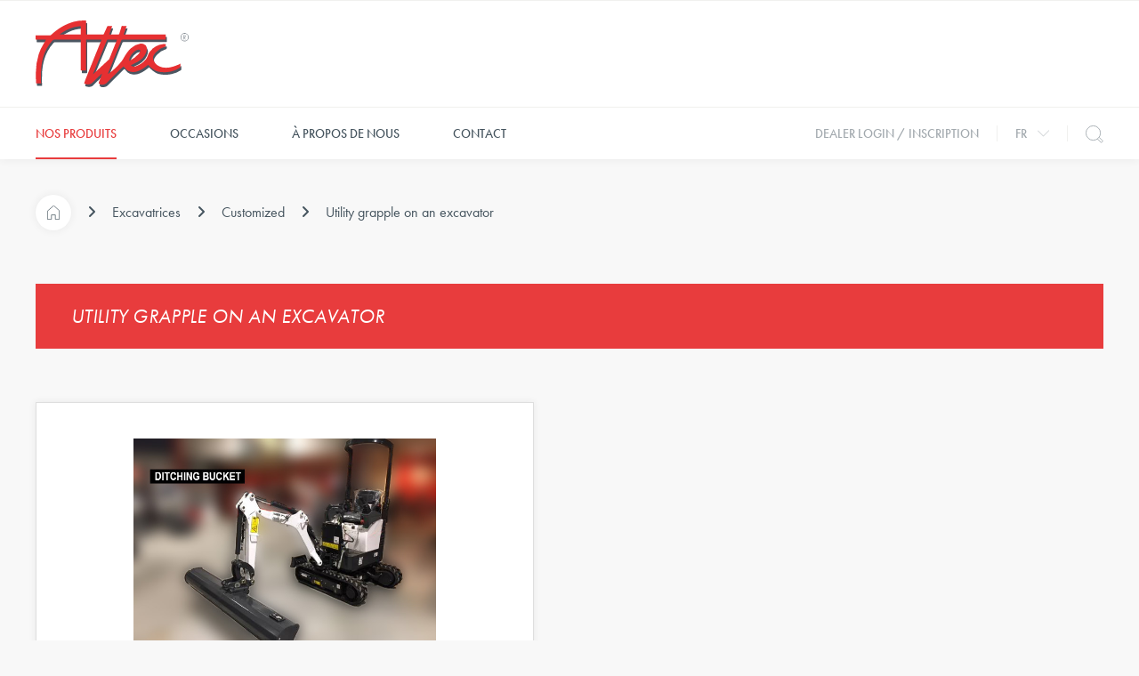

--- FILE ---
content_type: text/html; charset=UTF-8
request_url: https://www.attec.be/fr/nos-produits/excavatrices/customized-1/utility-grapple-on-an-excavator-1
body_size: 139513
content:
<!doctype html><html lang="fr" class="no-js sticky-footer"><head> <meta charset="utf-8"> <meta http-equiv="X-UA-Compatible" content="IE=edge"> <title>Utility grapple on an excavator - Attec</title> <meta name="keywords" content=""> <meta name="description" content=""> <meta name="robots" content="index,follow,max-snippet:-1"> <meta name="viewport" content="width=device-width, initial-scale=1, minimal-ui"> <link rel="canonical" href="https://www.attec.be/fr/nos-produits/excavatrices/customized-1/utility-grapple-on-an-excavator-1"> <link rel="stylesheet" href="https://shuttle-assets-new.s3.amazonaws.com/compiled/front-821b78f73f.css"> <link rel="stylesheet" href="https://shuttle-storage.s3.amazonaws.com/attec/system/themes/theme-183a837ddc.css"> <script src="https://shuttle-assets-new.s3.amazonaws.com/assets/js/vendor/modernizr.min.js"></script> <script src="https://kit.fontawesome.com/f4fe980f49.js" crossorigin="anonymous"></script> <script src="https://kit.fontawesome.com/78bbb71bd9.js" crossorigin="anonymous"></script> <link rel="apple-touch-icon" sizes="57x57" href="https://shuttle-storage.s3.amazonaws.com/attec/system/favicon/apple-touch-icon-57x57.png?1497510296&v=4d6c78c4d5"><link rel="apple-touch-icon" sizes="60x60" href="https://shuttle-storage.s3.amazonaws.com/attec/system/favicon/apple-touch-icon-60x60.png?1497510296&v=4d6c78c4d5"><link rel="apple-touch-icon" sizes="72x72" href="https://shuttle-storage.s3.amazonaws.com/attec/system/favicon/apple-touch-icon-72x72.png?1497510296&v=4d6c78c4d5"><link rel="apple-touch-icon" sizes="76x76" href="https://shuttle-storage.s3.amazonaws.com/attec/system/favicon/apple-touch-icon-76x76.png?1497510296&v=4d6c78c4d5"><link rel="apple-touch-icon" sizes="114x114" href="https://shuttle-storage.s3.amazonaws.com/attec/system/favicon/apple-touch-icon-114x114.png?1497510296&v=4d6c78c4d5"><link rel="apple-touch-icon" sizes="120x120" href="https://shuttle-storage.s3.amazonaws.com/attec/system/favicon/apple-touch-icon-120x120.png?1497510296&v=4d6c78c4d5"><link rel="apple-touch-icon" sizes="144x144" href="https://shuttle-storage.s3.amazonaws.com/attec/system/favicon/apple-touch-icon-144x144.png?1497510296&v=4d6c78c4d5"><link rel="apple-touch-icon" sizes="152x152" href="https://shuttle-storage.s3.amazonaws.com/attec/system/favicon/apple-touch-icon-152x152.png?1497510296&v=4d6c78c4d5"><link rel="apple-touch-icon" sizes="180x180" href="https://shuttle-storage.s3.amazonaws.com/attec/system/favicon/apple-touch-icon-180x180.png?1497510296&v=4d6c78c4d5"><link rel="icon" type="image/png" sizes="32x32" href="https://shuttle-storage.s3.amazonaws.com/attec/system/favicon/favicon-32x32.png?1497510296&v=4d6c78c4d5"><link rel="icon" type="image/png" sizes="194x194" href="https://shuttle-storage.s3.amazonaws.com/attec/system/favicon/favicon-194x194.png?1497510296&v=4d6c78c4d5"><link rel="icon" type="image/png" sizes="192x192" href="https://shuttle-storage.s3.amazonaws.com/attec/system/favicon/android-chrome-192x192.png?1497510296&v=4d6c78c4d5"><link rel="icon" type="image/png" sizes="16x16" href="https://shuttle-storage.s3.amazonaws.com/attec/system/favicon/favicon-16x16.png?1497510296&v=4d6c78c4d5"><link rel="manifest" href="https://shuttle-storage.s3.amazonaws.com/attec/system/favicon/manifest.json?1497510296&v=4d6c78c4d5"><link rel="mask-icon" href="https://shuttle-storage.s3.amazonaws.com/attec/system/favicon/safari-pinned-tab.svg?1497510296&v=4d6c78c4d5" color="#e83c3d"><link rel="shortcut icon" href="https://shuttle-storage.s3.amazonaws.com/attec/system/favicon/favicon.ico?1497510296&v=4d6c78c4d5"><meta name="msapplication-TileColor" content="#e83c3d"><meta name="msapplication-TileImage" content="https://shuttle-storage.s3.amazonaws.com/attec/system/favicon/mstile-144x144.png?1497510296&v=4d6c78c4d5"><meta name="msapplication-config" content="https://shuttle-storage.s3.amazonaws.com/attec/system/favicon/browserconfig.xml?1497510296&v=4d6c78c4d5"> <meta name="apple-mobile-web-app-title" content="Attec"> <meta name="application-name" content="Attec"> <meta property="og:type" content="website"> <meta property="og:url" content="https://www.attec.be/fr/nos-produits/excavatrices/customized-1/utility-grapple-on-an-excavator-1"> <meta property="og:site_name" content="Attec"> <meta property="twitter:card" content="summary_large_image"> <link rel="alternate" hreflang="nl" href="https://www.attec.be/nl/producten/gravers/customized-1/ditching-bucket"> <link rel="alternate" hreflang="en" href="https://www.attec.be/en"> <link rel="alternate" hreflang="fr" href="https://www.attec.be/fr"> <link rel="alternate" hreflang="de" href="https://www.attec.be/de"> <link rel="alternate" hreflang="x-default" href="https://www.attec.be/nl/producten/gravers/customized-1/ditching-bucket"> <link rel="stylesheet" type="text/css" href="https://shuttle-storage.s3.amazonaws.com/attec/css/slick.css?1527765939"/><link rel="stylesheet" type="text/css" href="https://shuttle-storage.s3.amazonaws.com/attec/css/slick-theme.css?1527765939"/><script src="https://use.typekit.net/oel2csp.js"></script><script>try{Typekit.load({ async: true });}catch(e){}</script><script>
  (function(i,s,o,g,r,a,m){i['GoogleAnalyticsObject']=r;i[r]=i[r]||function(){
  (i[r].q=i[r].q||[]).push(arguments)},i[r].l=1*new Date();a=s.createElement(o),
  m=s.getElementsByTagName(o)[0];a.async=1;a.src=g;m.parentNode.insertBefore(a,m)
  })(window,document,'script','https://www.google-analytics.com/analytics.js','ga');

  ga('create', 'UA-83520243-1', 'auto');
  ga('require', 'displayfeatures');
  ga('send', 'pageview');
</script> </head><body> <!--[if lt IE 10]> <p class="BrowseHappy">You are using an <strong>outdated</strong> browser. Please <a href="http://browsehappy.com/">upgrade your browser</a> to improve your experience.</p> <![endif]--> <div class="Page" id="page-8-subcategorie"><div class="Wrapper" id="wrapper"><section class="Header shuttle-Block custom-style-1 " ><div class="shuttle-Widget shuttle-TemplateWidget" id="widget-16-b6342d086f953695392ef5650904be29"><div class="Grid-widgetInnerCell EntityTrigger-16" ><div class="Row Row--withDivider Row--withBorderWidth-1" style="border-bottom-color: #f0f0ee;"><div class="shuttle-Widget" id="widget-1588-cd195548bdf1b5ef7cc699bb37d2c050"><div class="Grid-widgetInnerCell EntityTrigger-1588" ><div class="Row"></div><div class="Row"></div><div class="Row"></div><div class="Row"></div></div></div></div><div class="Row Row--withDivider Row--withBorderWidth-1" style="border-bottom-color: #f0f0ee;"><div class="shuttle-Widget custom-style-7" id="widget-45-4bc3e380607d3058f59503cd14dfdac9"><div class="Container "><div class="Grid-widgetInnerCell EntityTrigger-45" ><div class="Row"><div class="shuttle-Widget-wrapGrid wrap-Grid" data-grid-cols="2"><div id="grid_d624f55b58" class="Grid Grid--withGutter Grid--alignMiddle"><div class="Grid-cell u-size1of2"><div class="Grid-innerCell " data-grid-cell="1/2"><a href="/fr" class=""><img class="shuttle-Element shuttle-Element--image EntityTrigger-49 Entity-49 custom-style-6" alt="logo" title="" id="element-49" data-url="https://shuttle-storage.s3.amazonaws.com/attec/assets/logo.svg?1497509535&w=300&h=131" data-asset-resize-id="49-771bae8256912504bf6e05dce29845ad" data-asset-id="20" src="https://shuttle-storage.s3.amazonaws.com/attec/assets/logo.svg?1497509535"></a></div></div><div class="Grid-cell u-size1of2"><div class="Grid-innerCell " data-grid-cell="1/2"></div></div></div></div></div></div></div></div></div><div class="Row"><div class="shuttle-Widget custom-style-10" id="widget-47-104dfc8ec1b2213949cea490b1f51eee"><div class="Container "><div class="Grid-widgetInnerCell EntityTrigger-47" ><div class="Row"><div class="shuttle-Widget-wrapGrid wrap-Grid" data-grid-cols="2"><div id="grid_110821dffc" class="Grid Grid--withGutter Grid--alignMiddle u-noResize"><div class="Grid-cell u-size1of2 u-noResize"><div class="Grid-innerCell " data-grid-cell="1/2"><div class="shuttle-Widget custom-style-69" id="widget-502-5ee6341469638c46e41bee812fa996b5"><div class="Grid-widgetInnerCell EntityTrigger-502" ><div class="Row"><div class="shuttle-Widget" id="widget-525-7ea449a6cb939a6960e2d7af393bed13"><div class="Grid-widgetInnerCell EntityTrigger-525" ><div class="Row"><div class="shuttle-Element shuttle-Element--html custom-style-70" id="element-506"> <div class="ToggleNav-icon"><span class="ToggleNav-icon-item"></span><span class="ToggleNav-icon-item"></span><span class="ToggleNav-icon-item"></span></div></div></div></div></div></div><div class="Row"><div class="shuttle-Widget custom-style-75" id="widget-511-a0e2ab66454d23b6102e77da7ceb6494"><div class="Grid-widgetInnerCell EntityTrigger-511" ><div class="Row"><div class="shuttle-Widget custom-style-78 u-lg-hidden u-md-hidden" id="widget-516-833c0850c81557268fabaf6d441017af"><div class="Grid-widgetInnerCell EntityTrigger-516" ><div class="Row"><div class="shuttle-Widget-wrapGrid wrap-Grid" data-grid-cols="2"><div id="grid_9135f0bcc7" class="Grid Grid--withGutter Grid--alignMiddle u-noResize"><div class="Grid-cell u-size1of2 u-noResize"><div class="Grid-innerCell " data-grid-cell="1/2"><a href="/fr" class=""><img class="shuttle-Element shuttle-Element--image EntityTrigger-523 Entity-523 custom-style-79" alt="logo" title="" id="element-523" data-url="https://shuttle-storage.s3.amazonaws.com/attec/assets/logo.svg?1497509535&w=300&h=131" data-asset-resize-id="523-52e2cc5597b73156fde3442fd2c69a93" data-asset-id="20" src="https://shuttle-storage.s3.amazonaws.com/attec/assets/logo.svg?1497509535"></a></div></div><div class="Grid-cell u-size1of2 u-noResize"><div class="Grid-innerCell " data-grid-cell="1/2"><div class="shuttle-Widget" id="widget-525-ec21fb0a3c853b1acb276558c34f1127"><div class="Grid-widgetInnerCell EntityTrigger-525" ><div class="Row"><div class="shuttle-Element shuttle-Element--html custom-style-70" id="element-506"> <div class="ToggleNav-icon"><span class="ToggleNav-icon-item"></span><span class="ToggleNav-icon-item"></span><span class="ToggleNav-icon-item"></span></div></div></div></div></div></div></div></div></div></div></div></div></div><div class="Row"><div class="shuttle-Widget custom-style-8" id="widget-136-08db81e5e44489088a2a88163b59e731"><div class="Row"><div class="Grid-widgetInnerCell EntityTrigger-136" ><div class="Row"><div class="shuttle-Widget custom-style-76" id="widget-519-0fc033a7e493eef8f9972087099c5982"><div class="Grid-widgetInnerCell EntityTrigger-519" ><div class="Row"><div class="shuttle-Widget-wrapGrid wrap-Grid" data-grid-cols="2"><div id="grid_e30da61167" class="Grid u-noResize"><div class="Grid-cell u-size1of2 u-noResize"><div class="Grid-innerCell " data-grid-cell="1/2"><div class="Row"></div><div class="Row"><div class="shuttle-Element shuttle-Element--button" id="element-528"> <a data-action="19" href="/fr/nos-produits" class="Button EntityTrigger-528 custom-style-80">Nos produits</a></div></div></div></div><div class="Grid-cell u-size1of2 u-noResize"><div class="Grid-innerCell " data-grid-cell="1/2"><div class="shuttle-Widget custom-style-77 u-lg-hidden u-md-hidden" id="widget-521-1734f55f433f9b24f90ae284dc258ad9"><div class="Grid-widgetInnerCell EntityTrigger-521" ><div class="Row"><div class="shuttle-Widget" id="widget-354-2d1a3423221c62d3f9da0761dee2758f"><div class="Grid-widgetInnerCell EntityTrigger-354" ><div class="Row"><div class="shuttle-Element shuttle-Element--html" id="element-353"> <svg xmlns="http://www.w3.org/2000/svg" viewBox="0 0 42.83 22.83"><defs><style>.Icon-arrowDown{fill:none;stroke:currentColor;stroke-linecap:square;stroke-miterlimit:10;stroke-width:2px;}</style></defs><title>icon-arrow</title><polyline class="Icon-arrowDown" points="41.41 1.41 21.41 21.41 1.41 1.41"></polyline></svg></div></div></div></div></div></div></div></div></div></div></div></div></div></div></div><div class="Row"><div class="shuttle-Widget custom-style-55" id="widget-363-6f1749da58b5520dabfccc33822cd3d0"><div class="Container "><div class="shuttle-Repeat-wrapGrid wrap-Grid" data-grid-cols="3"><style>#grid_081f5b9f0a:before,	#grid_081f5b9f0a:after,	#grid_081f5b9f0a > .Grid-cell:before,	#grid_081f5b9f0a > .Grid-cell:after{ border-color: #d9dbd8; }</style><div id="grid_081f5b9f0a" class="Grid Grid--withGutter Grid--withRowGutter Grid--withColumnDivider Grid--withBorderWidth-1"><div class="Grid-cell u-size1of3 is-first"><div class="Grid-widgetInnerCell EntityTrigger-363" ><div class="Row Row--withGutter-small"><div class="shuttle-Element shuttle-Element--title" id="element-366"><h3 class="custom-style-h3">Chargeuses</h3></div></div><div class="Row Row--withGutter-small"><div class="shuttle-Widget" id="widget-701-145f4c36a09d103cb92a392c87f0d267"><div class="Grid-widgetInnerCell EntityTrigger-701" ><div class="Row"><div class="shuttle-Widget custom-style-56" id="widget-367-40c676aff34bced25fdc6924ad7ca0a1"><div class="Row"><div class="Grid-widgetInnerCell EntityTrigger-367" ><div class="Row"><div class="shuttle-Widget" id="widget-1900-0c6c1a9237f6fd2e27520dda14deca25"><div class="Grid-widgetInnerCell EntityTrigger-1900" ><div class="Row"><div class="shuttle-Widget-wrapGrid wrap-Grid" data-grid-cols="2"><div id="grid_96d52aef49" class="Grid Grid--withGutter-xsmall"><div class="Grid-cell u-size1of2"><div class="Grid-innerCell " data-grid-cell="1/2"><div class="shuttle-Element shuttle-Element--button" id="element-370"> <a data-action="1" href="/fr/nos-produits/chargeuses/balayeuses-1" class="Button EntityTrigger-370 custom-style-57">Balayeuses</a></div></div></div><div class="Grid-cell u-size1of2"><div class="Grid-innerCell " data-grid-cell="1/2"></div></div></div></div></div></div></div></div><div class="Row"></div></div></div><div class="Row"><div class="Grid-widgetInnerCell EntityTrigger-367" ><div class="Row"><div class="shuttle-Widget" id="widget-1900-0c6c1a9237f6fd2e27520dda14deca25"><div class="Grid-widgetInnerCell EntityTrigger-1900" ><div class="Row"><div class="shuttle-Widget-wrapGrid wrap-Grid" data-grid-cols="2"><div id="grid_96d52aef49" class="Grid Grid--withGutter-xsmall"><div class="Grid-cell u-size1of2"><div class="Grid-innerCell " data-grid-cell="1/2"><div class="shuttle-Element shuttle-Element--button" id="element-370"> <a data-action="2" href="/fr/nos-produits/chargeuses/benches-transplanteuses-lames-transplanteuses" class="Button EntityTrigger-370 custom-style-57">Benches transplanteuses & Lames transplanteuses</a></div></div></div><div class="Grid-cell u-size1of2"><div class="Grid-innerCell " data-grid-cell="1/2"></div></div></div></div></div></div></div></div><div class="Row"></div></div></div><div class="Row"><div class="Grid-widgetInnerCell EntityTrigger-367" ><div class="Row"></div><div class="Row"><div class="shuttle-Widget" id="widget-1904-d82f273f239aa1f1b26f6ff3ce8ab46c"><div class="Grid-widgetInnerCell EntityTrigger-1904" ><div class="Row"><div class="shuttle-Widget-wrapGrid wrap-Grid" data-grid-cols="2"><div id="grid_07824eb1e3" class="Grid Grid--withGutter-xsmall"><div class="Grid-cell u-size1of2"><div class="Grid-innerCell " data-grid-cell="1/2"><div class="shuttle-Element shuttle-Element--button" id="element-1906"> <a data-action="3" href="/fr/nos-produits/chargeuses/brosse-a-desherber/brosse-a-desherber" class="Button EntityTrigger-1906 custom-style-57">Brosse à désherber</a></div></div></div><div class="Grid-cell u-size1of2"><div class="Grid-innerCell " data-grid-cell="1/2"></div></div></div></div></div></div></div></div></div></div><div class="Row"><div class="Grid-widgetInnerCell EntityTrigger-367" ><div class="Row"></div><div class="Row"><div class="shuttle-Widget" id="widget-1904-d82f273f239aa1f1b26f6ff3ce8ab46c"><div class="Grid-widgetInnerCell EntityTrigger-1904" ><div class="Row"><div class="shuttle-Widget-wrapGrid wrap-Grid" data-grid-cols="2"><div id="grid_07824eb1e3" class="Grid Grid--withGutter-xsmall"><div class="Grid-cell u-size1of2"><div class="Grid-innerCell " data-grid-cell="1/2"><div class="shuttle-Element shuttle-Element--button" id="element-1906"> <a data-action="4" href="/fr/nos-produits/chargeuses/broyeur-forestier/broyeur-forestier" class="Button EntityTrigger-1906 custom-style-57">Broyeur forestier</a></div></div></div><div class="Grid-cell u-size1of2"><div class="Grid-innerCell " data-grid-cell="1/2"></div></div></div></div></div></div></div></div></div></div><div class="Row"><div class="Grid-widgetInnerCell EntityTrigger-367" ><div class="Row"><div class="shuttle-Widget" id="widget-1900-0c6c1a9237f6fd2e27520dda14deca25"><div class="Grid-widgetInnerCell EntityTrigger-1900" ><div class="Row"><div class="shuttle-Widget-wrapGrid wrap-Grid" data-grid-cols="2"><div id="grid_96d52aef49" class="Grid Grid--withGutter-xsmall"><div class="Grid-cell u-size1of2"><div class="Grid-innerCell " data-grid-cell="1/2"><div class="shuttle-Element shuttle-Element--button" id="element-370"> <a data-action="5" href="/fr/nos-produits/chargeuses/chasse-neige" class="Button EntityTrigger-370 custom-style-57">Chasse-neige</a></div></div></div><div class="Grid-cell u-size1of2"><div class="Grid-innerCell " data-grid-cell="1/2"></div></div></div></div></div></div></div></div><div class="Row"></div></div></div></div></div><div class="Row"><div class="shuttle-Widget custom-style-56" id="widget-703-839a24cd415a98e5685524b7c58c5248"><div class="Row"><div class="Grid-widgetInnerCell EntityTrigger-703" ><div class="Row"><div class="shuttle-Element shuttle-Element--text custom-style-text" id="element-714"><p>...</p></div></div></div></div></div></div></div></div></div><div class="Row"><div class="shuttle-Element shuttle-Element--button" id="element-371"> <a data-action="16" href="/fr/nos-produits/chargeuses" class="Button EntityTrigger-371 custom-style-58">> Voir tout chargeuses</a></div></div></div></div><div class="Grid-cell u-size1of3 "><div class="Grid-widgetInnerCell EntityTrigger-363" ><div class="Row Row--withGutter-small"><div class="shuttle-Element shuttle-Element--title" id="element-366"><h3 class="custom-style-h3">Excavatrices</h3></div></div><div class="Row Row--withGutter-small"><div class="shuttle-Widget" id="widget-701-145f4c36a09d103cb92a392c87f0d267"><div class="Grid-widgetInnerCell EntityTrigger-701" ><div class="Row"><div class="shuttle-Widget custom-style-56" id="widget-367-f7c26066aa3432b862ab92e272353a7c"><div class="Row"><div class="Grid-widgetInnerCell EntityTrigger-367" ><div class="Row"></div><div class="Row"><div class="shuttle-Widget" id="widget-1904-d82f273f239aa1f1b26f6ff3ce8ab46c"><div class="Grid-widgetInnerCell EntityTrigger-1904" ><div class="Row"><div class="shuttle-Widget-wrapGrid wrap-Grid" data-grid-cols="2"><div id="grid_07824eb1e3" class="Grid Grid--withGutter-xsmall"><div class="Grid-cell u-size1of2"><div class="Grid-innerCell " data-grid-cell="1/2"><div class="shuttle-Element shuttle-Element--button" id="element-1906"> <a data-action="6" href="/fr/nos-produits/excavatrices/balayeuse-sans-godet-inclinaison-mecanique-1/balayeuse-orientable-1" class="Button EntityTrigger-1906 custom-style-57">Balayeuse sans godet inclinaison mécanique</a></div></div></div><div class="Grid-cell u-size1of2"><div class="Grid-innerCell " data-grid-cell="1/2"></div></div></div></div></div></div></div></div></div></div><div class="Row"><div class="Grid-widgetInnerCell EntityTrigger-367" ><div class="Row"></div><div class="Row"><div class="shuttle-Widget" id="widget-1904-d82f273f239aa1f1b26f6ff3ce8ab46c"><div class="Grid-widgetInnerCell EntityTrigger-1904" ><div class="Row"><div class="shuttle-Widget-wrapGrid wrap-Grid" data-grid-cols="2"><div id="grid_07824eb1e3" class="Grid Grid--withGutter-xsmall"><div class="Grid-cell u-size1of2"><div class="Grid-innerCell " data-grid-cell="1/2"><div class="shuttle-Element shuttle-Element--button" id="element-1906"> <a data-action="7" href="/fr/nos-produits/excavatrices/brosse-a-desherber-1/brosse-a-desherber-1" class="Button EntityTrigger-1906 custom-style-57">Brosse à désherber</a></div></div></div><div class="Grid-cell u-size1of2"><div class="Grid-innerCell " data-grid-cell="1/2"></div></div></div></div></div></div></div></div></div></div><div class="Row"><div class="Grid-widgetInnerCell EntityTrigger-367" ><div class="Row"></div><div class="Row"><div class="shuttle-Widget" id="widget-1904-d82f273f239aa1f1b26f6ff3ce8ab46c"><div class="Grid-widgetInnerCell EntityTrigger-1904" ><div class="Row"><div class="shuttle-Widget-wrapGrid wrap-Grid" data-grid-cols="2"><div id="grid_07824eb1e3" class="Grid Grid--withGutter-xsmall"><div class="Grid-cell u-size1of2"><div class="Grid-innerCell " data-grid-cell="1/2"><div class="shuttle-Element shuttle-Element--button" id="element-1906"> <a data-action="8" href="/fr/nos-produits/excavatrices/broyeur-forestier/broyeur-forestier" class="Button EntityTrigger-1906 custom-style-57">Broyeur forestier</a></div></div></div><div class="Grid-cell u-size1of2"><div class="Grid-innerCell " data-grid-cell="1/2"></div></div></div></div></div></div></div></div></div></div><div class="Row"><div class="Grid-widgetInnerCell EntityTrigger-367" ><div class="Row"><div class="shuttle-Widget" id="widget-1900-0c6c1a9237f6fd2e27520dda14deca25"><div class="Grid-widgetInnerCell EntityTrigger-1900" ><div class="Row"><div class="shuttle-Widget-wrapGrid wrap-Grid" data-grid-cols="2"><div id="grid_96d52aef49" class="Grid Grid--withGutter-xsmall"><div class="Grid-cell u-size1of2"><div class="Grid-innerCell " data-grid-cell="1/2"><div class="shuttle-Element shuttle-Element--button" id="element-370"> <a data-action="9" href="/fr/nos-produits/excavatrices/chassis-pallette" class="Button EntityTrigger-370 custom-style-57">Chassis pallette</a></div></div></div><div class="Grid-cell u-size1of2"><div class="Grid-innerCell " data-grid-cell="1/2"></div></div></div></div></div></div></div></div><div class="Row"></div></div></div><div class="Row"><div class="Grid-widgetInnerCell EntityTrigger-367" ><div class="Row"><div class="shuttle-Widget" id="widget-1900-0c6c1a9237f6fd2e27520dda14deca25"><div class="Grid-widgetInnerCell EntityTrigger-1900" ><div class="Row"><div class="shuttle-Widget-wrapGrid wrap-Grid" data-grid-cols="2"><div id="grid_96d52aef49" class="Grid Grid--withGutter-xsmall"><div class="Grid-cell u-size1of2"><div class="Grid-innerCell " data-grid-cell="1/2"><div class="shuttle-Element shuttle-Element--button" id="element-370"> <a data-action="10" href="/fr/nos-produits/excavatrices/customized-1" class="Button EntityTrigger-370 custom-style-57">Customized</a></div></div></div><div class="Grid-cell u-size1of2"><div class="Grid-innerCell " data-grid-cell="1/2"></div></div></div></div></div></div></div></div><div class="Row"></div></div></div></div></div><div class="Row"><div class="shuttle-Widget custom-style-56" id="widget-703-9e892d156a5a8fd49ca8c8bd78a01af8"><div class="Row"><div class="Grid-widgetInnerCell EntityTrigger-703" ><div class="Row"><div class="shuttle-Element shuttle-Element--text custom-style-text" id="element-714"><p>...</p></div></div></div></div></div></div></div></div></div><div class="Row"><div class="shuttle-Element shuttle-Element--button" id="element-371"> <a data-action="17" href="/fr/nos-produits/excavatrices" class="Button EntityTrigger-371 custom-style-58">> Voir tout excavatrices</a></div></div></div></div><div class="Grid-cell u-size1of3 is-last"><div class="Grid-widgetInnerCell EntityTrigger-363" ><div class="Row Row--withGutter-small"><div class="shuttle-Element shuttle-Element--title" id="element-366"><h3 class="custom-style-h3">Chariot Elevateur</h3></div></div><div class="Row Row--withGutter-small"><div class="shuttle-Widget" id="widget-701-145f4c36a09d103cb92a392c87f0d267"><div class="Grid-widgetInnerCell EntityTrigger-701" ><div class="Row"><div class="shuttle-Widget custom-style-56" id="widget-367-f70e6824ace82666cbb4410803ce946c"><div class="Row"><div class="Grid-widgetInnerCell EntityTrigger-367" ><div class="Row"></div><div class="Row"><div class="shuttle-Widget" id="widget-1904-d82f273f239aa1f1b26f6ff3ce8ab46c"><div class="Grid-widgetInnerCell EntityTrigger-1904" ><div class="Row"><div class="shuttle-Widget-wrapGrid wrap-Grid" data-grid-cols="2"><div id="grid_07824eb1e3" class="Grid Grid--withGutter-xsmall"><div class="Grid-cell u-size1of2"><div class="Grid-innerCell " data-grid-cell="1/2"><div class="shuttle-Element shuttle-Element--button" id="element-1906"> <a data-action="11" href="/fr/nos-produits/chariot-elevateur/balayeuse-sans-godet-inclinaison-mecanique-2/balayeuse-orientable-2" class="Button EntityTrigger-1906 custom-style-57">Balayeuse sans godet inclinaison mécanique</a></div></div></div><div class="Grid-cell u-size1of2"><div class="Grid-innerCell " data-grid-cell="1/2"></div></div></div></div></div></div></div></div></div></div><div class="Row"><div class="Grid-widgetInnerCell EntityTrigger-367" ><div class="Row"><div class="shuttle-Widget" id="widget-1900-0c6c1a9237f6fd2e27520dda14deca25"><div class="Grid-widgetInnerCell EntityTrigger-1900" ><div class="Row"><div class="shuttle-Widget-wrapGrid wrap-Grid" data-grid-cols="2"><div id="grid_96d52aef49" class="Grid Grid--withGutter-xsmall"><div class="Grid-cell u-size1of2"><div class="Grid-innerCell " data-grid-cell="1/2"><div class="shuttle-Element shuttle-Element--button" id="element-370"> <a data-action="12" href="/fr/nos-produits/chariot-elevateur/balayeuses" class="Button EntityTrigger-370 custom-style-57">Balayeuses</a></div></div></div><div class="Grid-cell u-size1of2"><div class="Grid-innerCell " data-grid-cell="1/2"></div></div></div></div></div></div></div></div><div class="Row"></div></div></div><div class="Row"><div class="Grid-widgetInnerCell EntityTrigger-367" ><div class="Row"><div class="shuttle-Widget" id="widget-1900-0c6c1a9237f6fd2e27520dda14deca25"><div class="Grid-widgetInnerCell EntityTrigger-1900" ><div class="Row"><div class="shuttle-Widget-wrapGrid wrap-Grid" data-grid-cols="2"><div id="grid_96d52aef49" class="Grid Grid--withGutter-xsmall"><div class="Grid-cell u-size1of2"><div class="Grid-innerCell " data-grid-cell="1/2"><div class="shuttle-Element shuttle-Element--button" id="element-370"> <a data-action="13" href="/fr/nos-produits/chariot-elevateur/chasse-neige-1" class="Button EntityTrigger-370 custom-style-57">Chasse-neige</a></div></div></div><div class="Grid-cell u-size1of2"><div class="Grid-innerCell " data-grid-cell="1/2"></div></div></div></div></div></div></div></div><div class="Row"></div></div></div><div class="Row"><div class="Grid-widgetInnerCell EntityTrigger-367" ><div class="Row"></div><div class="Row"><div class="shuttle-Widget" id="widget-1904-d82f273f239aa1f1b26f6ff3ce8ab46c"><div class="Grid-widgetInnerCell EntityTrigger-1904" ><div class="Row"><div class="shuttle-Widget-wrapGrid wrap-Grid" data-grid-cols="2"><div id="grid_07824eb1e3" class="Grid Grid--withGutter-xsmall"><div class="Grid-cell u-size1of2"><div class="Grid-innerCell " data-grid-cell="1/2"><div class="shuttle-Element shuttle-Element--button" id="element-1906"> <a data-action="14" href="/fr/nos-produits/chariot-elevateur/epandeur-de-sable-et-sel-1/epandeur-de-sable-et-sel-2" class="Button EntityTrigger-1906 custom-style-57">Epandeur de sable et sel</a></div></div></div><div class="Grid-cell u-size1of2"><div class="Grid-innerCell " data-grid-cell="1/2"></div></div></div></div></div></div></div></div></div></div><div class="Row"><div class="Grid-widgetInnerCell EntityTrigger-367" ><div class="Row"></div><div class="Row"><div class="shuttle-Widget" id="widget-1904-d82f273f239aa1f1b26f6ff3ce8ab46c"><div class="Grid-widgetInnerCell EntityTrigger-1904" ><div class="Row"><div class="shuttle-Widget-wrapGrid wrap-Grid" data-grid-cols="2"><div id="grid_07824eb1e3" class="Grid Grid--withGutter-xsmall"><div class="Grid-cell u-size1of2"><div class="Grid-innerCell " data-grid-cell="1/2"><div class="shuttle-Element shuttle-Element--button" id="element-1906"> <a data-action="15" href="/fr/nos-produits/chariot-elevateur/pince-pince-a-fut-1/pince-a-fut-1" class="Button EntityTrigger-1906 custom-style-57">Pince, pince à fût</a></div></div></div><div class="Grid-cell u-size1of2"><div class="Grid-innerCell " data-grid-cell="1/2"></div></div></div></div></div></div></div></div></div></div></div></div><div class="Row"><div class="shuttle-Widget custom-style-56" id="widget-703-c114df6c8360f9781fee6176a7951c99"><div class="Row"><div class="Grid-widgetInnerCell EntityTrigger-703" ><div class="Row"><div class="shuttle-Element shuttle-Element--text custom-style-text" id="element-714"><p>...</p></div></div></div></div></div></div></div></div></div><div class="Row"><div class="shuttle-Element shuttle-Element--button" id="element-371"> <a data-action="18" href="/fr/nos-produits/chariot-elevateur" class="Button EntityTrigger-371 custom-style-58">> Voir tout chariot elevateur</a></div></div></div></div></div></div></div></div></div></div></div><div class="Row"><div class="Grid-widgetInnerCell EntityTrigger-136" ><div class="Row"><div class="shuttle-Widget custom-style-76" id="widget-519-0fc033a7e493eef8f9972087099c5982"><div class="Grid-widgetInnerCell EntityTrigger-519" ><div class="Row"><div class="shuttle-Widget-wrapGrid wrap-Grid" data-grid-cols="2"><div id="grid_e30da61167" class="Grid u-noResize"><div class="Grid-cell u-size1of2 u-noResize"><div class="Grid-innerCell " data-grid-cell="1/2"><div class="Row"><div class="shuttle-Element shuttle-Element--button" id="element-140"> <a data-action="20" href="/fr/occasions" class="Button EntityTrigger-140 custom-style-9">Occasions</a></div></div><div class="Row"></div></div></div><div class="Grid-cell u-size1of2 u-noResize"><div class="Grid-innerCell " data-grid-cell="1/2"></div></div></div></div></div></div></div></div><div class="Row"></div></div></div><div class="Row"><div class="Grid-widgetInnerCell EntityTrigger-136" ><div class="Row"><div class="shuttle-Widget custom-style-76" id="widget-519-0fc033a7e493eef8f9972087099c5982"><div class="Grid-widgetInnerCell EntityTrigger-519" ><div class="Row"><div class="shuttle-Widget-wrapGrid wrap-Grid" data-grid-cols="2"><div id="grid_e30da61167" class="Grid u-noResize"><div class="Grid-cell u-size1of2 u-noResize"><div class="Grid-innerCell " data-grid-cell="1/2"><div class="Row"><div class="shuttle-Element shuttle-Element--button" id="element-140"> <a data-action="21" href="/fr/over-ons" class="Button EntityTrigger-140 custom-style-9">à propos de nous</a></div></div><div class="Row"></div></div></div><div class="Grid-cell u-size1of2 u-noResize"><div class="Grid-innerCell " data-grid-cell="1/2"></div></div></div></div></div></div></div></div><div class="Row"></div></div></div><div class="Row"><div class="Grid-widgetInnerCell EntityTrigger-136" ><div class="Row"><div class="shuttle-Widget custom-style-76" id="widget-519-0fc033a7e493eef8f9972087099c5982"><div class="Grid-widgetInnerCell EntityTrigger-519" ><div class="Row"><div class="shuttle-Widget-wrapGrid wrap-Grid" data-grid-cols="2"><div id="grid_e30da61167" class="Grid u-noResize"><div class="Grid-cell u-size1of2 u-noResize"><div class="Grid-innerCell " data-grid-cell="1/2"><div class="Row"><div class="shuttle-Element shuttle-Element--button" id="element-140"> <a data-action="22" href="/fr/contact" class="Button EntityTrigger-140 custom-style-9">Contact</a></div></div><div class="Row"></div></div></div><div class="Grid-cell u-size1of2 u-noResize"><div class="Grid-innerCell " data-grid-cell="1/2"></div></div></div></div></div></div></div></div><div class="Row"></div></div></div></div></div><div class="Row"><ul class="shuttle-Element shuttle-Element--langNavigation Nav custom-style-language-navigation u-lg-hidden u-md-hidden" id="element-515"><li class="Nav-item is-first"><a class="Nav-itemTarget custom-style-language-navigation-item" href="/nl/producten/gravers/customized-1/ditching-bucket">nl</a></li><li class="Nav-item"><a class="Nav-itemTarget custom-style-language-navigation-item" href="/en">en</a></li><li class="Nav-item"><a class="Nav-itemTarget custom-style-language-navigation-item custom-style-language-navigation-item-active" href="/fr">fr</a></li><li class="Nav-item"><a class="Nav-itemTarget custom-style-language-navigation-item" href="/de">de</a></li></ul></div></div></div></div></div></div></div></div><div class="Grid-cell u-size1of2 u-noResize"><div class="Grid-innerCell " data-grid-cell="1/2"><div class="shuttle-Widget custom-style-14" id="widget-138-691acd099ab5eed4a3c7f7bb95130ca2"><div class="Grid-widgetInnerCell EntityTrigger-138" ><div class="Row"><div class="shuttle-Widget" id="widget-141-cde75219fd7f371790efc9f63026735d"><div class="Grid-widgetInnerCell EntityTrigger-141" ><div class="Row"><div class="shuttle-Element shuttle-Element--button" id="element-148"> <a href="#login" class="Button EntityTrigger-148 custom-style-12" target="_blank">Dealer login / Inscription</a></div></div><div class="Row"></div></div></div></div><div class="Row"><div class="shuttle-Widget custom-style-53" id="widget-143-034cd91aa575d6251dddf2e60637e694"><div class="Grid-widgetInnerCell EntityTrigger-143" ><div class="Row"><div class="shuttle-Widget-wrapGrid wrap-Grid" data-grid-cols="2"><div id="grid_ecd192e5cb" class="Grid Grid--alignMiddle"><div class="Grid-cell u-size1of2"><div class="Grid-innerCell " data-grid-cell="1/2"><div class="shuttle-Element shuttle-Element--text custom-style-text" id="element-362"><p>fr</p></div></div></div><div class="Grid-cell u-size1of2"><div class="Grid-innerCell " data-grid-cell="1/2"><div class="shuttle-Widget" id="widget-357-6e5b53011b7316211eb02d4ebca045e9"><div class="Grid-widgetInnerCell EntityTrigger-357" ><div class="Row"><div class="shuttle-Widget" id="widget-354-01f48c2ebbd0ef46c704d6af531816c2"><div class="Grid-widgetInnerCell EntityTrigger-354" ><div class="Row"><div class="shuttle-Element shuttle-Element--html" id="element-353"> <svg xmlns="http://www.w3.org/2000/svg" viewBox="0 0 42.83 22.83"><defs><style>.Icon-arrowDown{fill:none;stroke:currentColor;stroke-linecap:square;stroke-miterlimit:10;stroke-width:2px;}</style></defs><title>icon-arrow</title><polyline class="Icon-arrowDown" points="41.41 1.41 21.41 21.41 1.41 1.41"></polyline></svg></div></div></div></div></div><div class="Row"><div class="shuttle-Widget custom-style-51" id="widget-359-64389e5cc87f777da584f1f14bdbaee2"><div class="Grid-widgetInnerCell EntityTrigger-359" ><div class="Row"><ul class="shuttle-Element shuttle-Element--langNavigation Nav Nav--stacked custom-style-language-navigation" id="element-150"><li class="Nav-item is-first"><a class="Nav-itemTarget custom-style-language-navigation-item" href="/nl/producten/gravers/customized-1/ditching-bucket">Nederlands</a></li><li class="Nav-item"><a class="Nav-itemTarget custom-style-language-navigation-item" href="/en">English</a></li><li class="Nav-item"><a class="Nav-itemTarget custom-style-language-navigation-item custom-style-language-navigation-item-active" href="/fr">Français</a></li><li class="Nav-item"><a class="Nav-itemTarget custom-style-language-navigation-item" href="/de">Deutsch</a></li></ul></div></div></div></div></div></div></div></div></div></div></div></div></div></div><div class="Row"><div class="shuttle-Widget custom-style-68" id="widget-496-0a08ade5350a595eb1324ce0c8fb2c0a"><div class="Grid-widgetInnerCell EntityTrigger-496" ><div class="Row"><div class="shuttle-Element shuttle-Element--button" id="element-147"> <a href="javascript:;" class="Button EntityTrigger-147 custom-style-11"><span class="u-hidden">Recherche</span></a></div></div><div class="Row"><div class="shuttle-FormWidget custom-style-65"><div class="Container "><form method="POST" action="https://www.attec.be/form/fr/498" accept-charset="UTF-8" class="Form--vertical" enctype="multipart/form-data"><input type="hidden" name="redirect" value="/fr/zoekresultaten"><input type="hidden" name="add_parameters" value="1"><div class="Row"><div class="shuttle-Widget-wrapGrid wrap-Grid" data-grid-cols="2"><div id="grid_271724d3dd" class="Grid Grid--withGutter-small Grid--alignMiddle u-noResize"><div class="Grid-cell u-size1of2 u-noResize"><div class="Grid-innerCell " data-grid-cell="1/2"><div class="Form-item Form-item--action"><div class="Form-controls"><button type="submit" class="Button custom-style-66"><span class="u-hidden">Recherche</span></button></div></div></div></div><div class="Grid-cell u-size1of2 u-noResize"><div class="Grid-innerCell " data-grid-cell="1/2"><div class="Form-item " id="element-501"><div class="Form-controls"> <input id="fields[501]" placeholder="" class="custom-style-67" data-parsley-maxlength="255" autocomplete="off" name="fields[501]" type="search" value=""> </div></div></div></div></div></div></div><input name="_origin" type="hidden" value="31"><input name="form_rendered_at" type="hidden" value="1769664993"></form></div></div></div></div></div></div></div></div></div></div></div></div></div></div></div></div></div></div></div></section><section class="Main shuttle-Region custom-style-2 " ><div class="Content shuttle-Block "><!-- Content-inner or Side-inner --><div class="Content-inner "><div class="shuttle-Widget shuttle-TemplateWidget" id="widget-3-9b414e0e4f25a28e571b2155280580a6"><div class="Grid-widgetInnerCell EntityTrigger-3" ><div class="Row"><div class="Row"><div class="shuttle-Widget" id="widget-715-4c4d5a2a35cd5444fb2904d05403e313"><div class="Grid-widgetInnerCell EntityTrigger-715" ><div class="Row"><div class="shuttle-Widget custom-style-89" id="widget-717-ded0e1d0c4fca4de53e64f3cf165a4ae"><div class="Container "><div class="Grid-widgetInnerCell EntityTrigger-717" ><div class="Row Row--withGutter-large"><div class="shuttle-Widget" id="widget-719-0dfc91f16a7bb46695cc387a1123e964"><div class="Row"><div class="Grid-widgetInnerCell EntityTrigger-719" ><div class="Row Row--withGutter"><div class="shuttle-Element shuttle-Element--breadcrumb" id="element-721"> <ol class="Breadcrumb Nav custom-style-breadcrumb" itemscope itemtype="https://schema.org/BreadcrumbList"> <li itemprop="itemListElement" itemscope itemtype="https://schema.org/ListItem"><a href="/fr" class="custom-style-breadcrumb-item" itemprop="item"><span itemprop="name">Home</span></a> <meta itemprop="position" content="1" /> </li><li itemprop="itemListElement" itemscope itemtype="https://schema.org/ListItem"><span class="custom-style-breadcrumb-separator"><i class="fas fa-angle-right"></i></span><a href="/fr/nos-produits" class="custom-style-breadcrumb-item" itemprop="item"><span itemprop="name">Nos produits</span></a> <meta itemprop="position" content="2" /> </li><li itemprop="itemListElement" itemscope itemtype="https://schema.org/ListItem"><span class="custom-style-breadcrumb-separator"><i class="fas fa-angle-right"></i></span><a href="/fr/nos-produits/excavatrices" class="custom-style-breadcrumb-item" itemprop="item"><span itemprop="name">Excavatrices</span></a> <meta itemprop="position" content="3" /> </li><li itemprop="itemListElement" itemscope itemtype="https://schema.org/ListItem"><span class="custom-style-breadcrumb-separator"><i class="fas fa-angle-right"></i></span><a href="/fr/nos-produits/excavatrices/customized-1" class="custom-style-breadcrumb-item" itemprop="item"><span itemprop="name">Customized</span></a> <meta itemprop="position" content="4" /> </li><li itemprop="itemListElement" itemscope itemtype="https://schema.org/ListItem"><span class="custom-style-breadcrumb-separator"><i class="fas fa-angle-right"></i></span><a href="/fr/nos-produits/excavatrices/customized-1/utility-grapple-on-an-excavator-1" class="custom-style-breadcrumb-item" itemprop="item"><span itemprop="name">Utility grapple on an excavator</span></a> <meta itemprop="position" content="5" /> </li> </ol></div></div><div class="Row"></div></div></div></div></div><div class="Row Row--withGutter-large"><div class="shuttle-Widget" id="widget-2869-16972f15813bc9da4e3bb99ef33e5adc"><div class="Grid-widgetInnerCell EntityTrigger-2869" ><div class="Row"><div class="shuttle-Widget" id="widget-1915-800fbc680c65fe092b5feb782ec6c406"><div class="Row"><div class="Grid-widgetInnerCell EntityTrigger-1915" ><div class="Row Row--withGutter-large"><div class="shuttle-Widget" id="widget-2888-3720d2901a64e8dbc7c70a71aa42bd49"><div class="Grid-widgetInnerCell EntityTrigger-2888" ><div class="Row"><div class="shuttle-Element shuttle-Element--title" id="element-2890"><h1 class="custom-style-92">Utility grapple on an excavator</h1></div></div><div class="Row"></div></div></div></div><div class="Row"><div class="shuttle-Widget custom-style-113" id="widget-723-420c39ddbc0490873e946a040ae91d0a"><div class="Grid-widgetInnerCell EntityTrigger-723" ><div class="Row Row--withGutter-large"><div class="shuttle-Widget-wrapGrid wrap-Grid" data-grid-cols="2"><div id="grid_baa2fbf81e" class="Grid Grid--withGutter-xlarge Grid--withRowGutter-large"><div class="Grid-cell u-size1of2"><div class="Grid-innerCell " data-grid-cell="1/2"><div class="shuttle-Widget" id="widget-735-22242529fd11b90bbfbc7ec5ae7fc058"><div class="Grid-widgetInnerCell EntityTrigger-735" ><div class="Row Row--withGutter-small"></div><div class="Row Row--withGutter-small"></div><div class="Row Row--withGutter-small"><div class="Slider custom-style-112" id="slider-1927-b96a58bf2e5e9c69cc963aaae66dfcdd"><div class="cycle-container"><div class="cycle-slideshow" data-cycle-log="false" data-cycle-loader="false" data-cycle-fx="fade" data-cycle-easing="easeInOutQuint" data-cycle-swipe="true" data-cycle-timeout="0" data-cycle-delay="0" data-cycle-pause-on-hover="true" data-cycle-loop="0" data-cycle-allow-wrap="true" data-cycle-auto-height="container" data-cycle-slides="> .Slider-item" data-cycle-slide-class="Slider-item" data-cycle-slide-active-class="is-active" data-cycle-prev="#slider-prev-1927-b96a58bf2e5e9c69cc963aaae66dfcdd" data-cycle-next="#slider-next-1927-b96a58bf2e5e9c69cc963aaae66dfcdd" data-cycle-disabled-class="is-disabled" data-cycle-pager="#slider-pager-1927-b96a58bf2e5e9c69cc963aaae66dfcdd" data-cycle-pager-active-class="custom-style-slider-pager-item-active" data-cycle-pager-event="click" data-cycle-pager-template="<li class='Slider-pager-item custom-style-slider-pager-item'></li>"	><div class="Slider-controls"><a id="slider-prev-1927-b96a58bf2e5e9c69cc963aaae66dfcdd" class="Slider-prev custom-style-slider-previous-arrow" href=""><span class="u-hiddenVisually">Précédent</span></a><a id="slider-next-1927-b96a58bf2e5e9c69cc963aaae66dfcdd" class="Slider-next custom-style-slider-next-arrow" href=""><span class="u-hiddenVisually">Suivant</span></a></div><div class="Slider-item" data-slider-item="0"><div class="Row"></div><div class="Row"></div><div class="Row"><div class="shuttle-Element shuttle-Element--image EntityTrigger-1939 Entity-1939 shuttle-Element--image-lightbox" alt="e10 - 1" title="" id="element-1939" data-url="https://shuttle-storage.s3.amazonaws.com/attec/e10%20-%201.jpg?1516107387&w=640&h=480"><div class="FlexEmbed"><div class="FlexEmbed-ratio" style="padding-bottom:60%"><div class="FlexEmbed-content"><div class="FlexEmbed-object" data-asset-resize-id="1939-0-470e8b30b5f6e247e669697289df2c26-899abcc424921d1ae9e71c7e1429c2e3" data-asset-id="1731" alt="e10 - 1" title="" role="img" style="background-image:url( https://shuttle-storage.s3.amazonaws.com/attec/system/resized/e10%20-%201_640x0.jpg?1516107387 );background-position:center center;background-repeat: no-repeat;background-size:contain;"></div></div></div></div></div></div></div><div class="Slider-item" data-slider-item="1"><div class="Row"></div><div class="Row"></div><div class="Row"><div class="shuttle-Element shuttle-Element--image EntityTrigger-1939 Entity-1939 shuttle-Element--image-lightbox" alt="e10 - 2" title="" id="element-1939" data-url="https://shuttle-storage.s3.amazonaws.com/attec/e10%20-%202.jpg?1516107388&w=640&h=480"><div class="FlexEmbed"><div class="FlexEmbed-ratio" style="padding-bottom:60%"><div class="FlexEmbed-content"><div class="FlexEmbed-object" data-asset-resize-id="1939-1-470e8b30b5f6e247e669697289df2c26-59bbaf7e8810e53e8df2fe9959575a7d" data-asset-id="1732" alt="e10 - 2" title="" role="img" style="background-image:url( https://shuttle-storage.s3.amazonaws.com/attec/system/resized/e10%20-%202_640x0.jpg?1516107388 );background-position:center center;background-repeat: no-repeat;background-size:contain;"></div></div></div></div></div></div></div></div></div></div></div><div class="Row"><div class="Slider custom-style-114" id="slider-1918-8d91e2acf75539f4d7223f8a26b27711"><div class="cycle-container"><div class="cycle-slideshow" data-cycle-log="false" data-cycle-loader="false" data-cycle-fx="scrollHorz" data-cycle-easing="easeInOutQuint" data-cycle-swipe="true" data-cycle-timeout="0" data-cycle-delay="0" data-cycle-pause-on-hover="true" data-cycle-loop="0" data-cycle-allow-wrap="true" data-cycle-auto-height="container" data-cycle-slides="> .Slider-item" data-cycle-slide-class="Slider-item" data-cycle-slide-active-class="is-active" data-cycle-prev="#slider-prev-1918-8d91e2acf75539f4d7223f8a26b27711" data-cycle-next="#slider-next-1918-8d91e2acf75539f4d7223f8a26b27711" data-cycle-disabled-class="is-disabled" data-cycle-pager="#slider-pager-1918-8d91e2acf75539f4d7223f8a26b27711" data-cycle-pager-active-class="custom-style-slider-pager-item-active" data-cycle-pager-event="click" data-cycle-pager-template="<li class='Slider-pager-item custom-style-slider-pager-item'></li>"	><div class="Slider-controls"><a id="slider-prev-1918-8d91e2acf75539f4d7223f8a26b27711" class="Slider-prev custom-style-slider-previous-arrow" href=""><span class="u-hiddenVisually">Précédent</span></a><a id="slider-next-1918-8d91e2acf75539f4d7223f8a26b27711" class="Slider-next custom-style-slider-next-arrow" href=""><span class="u-hiddenVisually">Suivant</span></a></div><div class="Slider-item" data-slider-item="0"><div class="Grid Grid--withGutter"><div class="Grid-cell u-size1of4 is-first"><div class="Row"><div class="shuttle-Widget" id="widget-1940-6f1aff5651fed483ec73909e55fb4ebc"><div class="Grid-widgetInnerCell EntityTrigger-1940" ><div class="Row"></div><div class="Row"></div><div class="Row"><div class="shuttle-Element shuttle-Element--image EntityTrigger-1925 Entity-1925 custom-style-115" alt="e10 - 1" title="" id="element-1925" data-url="https://shuttle-storage.s3.amazonaws.com/attec/e10%20-%201.jpg?1516107387&w=640&h=480"><div class="FlexEmbed"><div class="FlexEmbed-ratio" style="padding-bottom:60%"><div class="FlexEmbed-content"><div class="FlexEmbed-object" data-asset-resize-id="1925-0-8593a5a2e2bf5ebee320d60837634e13-af97efd43e646fbe8a9992db85f37a36" data-asset-id="1731" alt="e10 - 1" title="" role="img" style="background-image:url( https://shuttle-storage.s3.amazonaws.com/attec/system/resized/e10%20-%201_332x0.jpg?1516107387 );background-position:center center;background-repeat: no-repeat;background-size:cover;"></div></div></div></div></div></div></div></div></div></div><div class="Grid-cell u-size1of4"><div class="Row"><div class="shuttle-Widget" id="widget-1940-6f1aff5651fed483ec73909e55fb4ebc"><div class="Grid-widgetInnerCell EntityTrigger-1940" ><div class="Row"></div><div class="Row"></div><div class="Row"><div class="shuttle-Element shuttle-Element--image EntityTrigger-1925 Entity-1925 custom-style-115" alt="e10 - 2" title="" id="element-1925" data-url="https://shuttle-storage.s3.amazonaws.com/attec/e10%20-%202.jpg?1516107388&w=640&h=480"><div class="FlexEmbed"><div class="FlexEmbed-ratio" style="padding-bottom:60%"><div class="FlexEmbed-content"><div class="FlexEmbed-object" data-asset-resize-id="1925-1-8593a5a2e2bf5ebee320d60837634e13-26752b9ec79dcf166dd44b0168837aa7" data-asset-id="1732" alt="e10 - 2" title="" role="img" style="background-image:url( https://shuttle-storage.s3.amazonaws.com/attec/system/resized/e10%20-%202_332x0.jpg?1516107388 );background-position:center center;background-repeat: no-repeat;background-size:cover;"></div></div></div></div></div></div></div></div></div></div></div></div></div></div></div></div></div></div></div></div><div class="Grid-cell u-size1of2"><div class="Grid-innerCell " data-grid-cell="1/2"><div class="shuttle-Widget" id="widget-737-914ba9eec3163db8655fb675ab14846e"><div class="Grid-widgetInnerCell EntityTrigger-737" ><div class="Row Row--withGutter"></div><div class="Row Row--withGutter"></div><div class="Row Row--withGutter"></div><div class="Row"></div></div></div></div></div></div></div></div><div class="Row"><div class="shuttle-Widget-wrapGrid wrap-Grid" data-grid-cols="2"><div id="grid_46ce8ba0f2" class="Grid Grid--withGutter-xlarge Grid--withRowGutter-large"><div class="Grid-cell u-size1of2"><div class="Grid-innerCell " data-grid-cell="1/2"></div></div><div class="Grid-cell u-size1of2"><div class="Grid-innerCell " data-grid-cell="1/2"></div></div></div></div></div></div></div></div></div></div></div></div><div class="Row"><div class="shuttle-Widget custom-style-119" id="widget-1074-06add1c9a96f7b2a8e74326233a0951d"><div class="Grid-widgetInnerCell EntityTrigger-1074" ><div class="Row"><div class="shuttle-Widget" id="widget-2687-cb64867f43f634ade495fae664232576"><div class="Row"><div class="Grid-widgetInnerCell EntityTrigger-2687" ><div class="Row"></div></div></div></div></div><div class="Row"><div class="shuttle-Widget custom-style-118" id="widget-890-d4f603ccb7496202a9719f247ccc3c79"><div class="Row"><div class="Grid-widgetInnerCell EntityTrigger-890" ><div class="Row"></div><div class="Row"><div class="shuttle-Widget" id="widget-1969-b81d13941798114008138f52cfa0c041"><div class="Row"><div class="Grid-widgetInnerCell EntityTrigger-1969" ><div class="Row"><div class="shuttle-Widget custom-style-116 u-sm-hidden" id="widget-903-e49e28eb2be6cd74b984884c0e149b42"><div class="Grid-widgetInnerCell EntityTrigger-903" ><div class="Row"><div class="shuttle-Widget" id="widget-1980-fc408aa9cc55331846bf1e4917e02b33"><div class="Grid-widgetInnerCell EntityTrigger-1980" ><div class="Row"></div><div class="Row"><div class="shuttle-Element shuttle-Element--text custom-style-text" id="element-1982">Ref</div></div></div></div></div><div class="Row"><div class="shuttle-Element shuttle-Element--text custom-style-text" id="element-922"><p>A</p></div></div><div class="Row"><div class="shuttle-Element shuttle-Element--text custom-style-text" id="element-923"><p>A&#39;</p></div></div><div class="Row"><div class="shuttle-Element shuttle-Element--text custom-style-text" id="element-924"><p>A&quot;</p></div></div><div class="Row"><div class="shuttle-Element shuttle-Element--text custom-style-text" id="element-925"><p>B</p></div></div><div class="Row"><div class="shuttle-Element shuttle-Element--text custom-style-text" id="element-926"><p>B&#39;</p></div></div><div class="Row"><div class="shuttle-Element shuttle-Element--text custom-style-text" id="element-927"><p>B&quot;</p></div></div><div class="Row"><div class="shuttle-Element shuttle-Element--text custom-style-text" id="element-928"><p>C</p></div></div><div class="Row"><div class="shuttle-Element shuttle-Element--text custom-style-text" id="element-929"><p>C&#39;</p></div></div><div class="Row"><div class="shuttle-Element shuttle-Element--text custom-style-text" id="element-930"><p>C&quot;</p></div></div><div class="Row"><div class="shuttle-Element shuttle-Element--text custom-style-text" id="element-931"><p>Inhoud watertank</p></div></div><div class="Row"><div class="shuttle-Element shuttle-Element--text custom-style-text" id="element-932"><p>Model</p></div></div><div class="Row"><div class="shuttle-Element shuttle-Element--html" id="element-1076"> <svg xmlns="http://www.w3.org/2000/svg" viewBox="0 0 36.29 14.57"><defs><style>.icon-breedte-a,.icon-breedte-d{fill:none;stroke:#fff;stroke-miterlimit:10;stroke-width:0.62px;}.icon-breedte-a{stroke-linecap:round;}.icon-breedte-b{fill:#fff;fill-rule:evenodd;}.icon-breedte-c{fill:#fff;}</style></defs><title>icon-breedte</title><line class="icon-breedte-a" x1="33.38" y1="13.74" x2="3.17" y2="13.74"/><line class="icon-breedte-a" x1="0.31" y1="14.26" x2="0.31" y2="5.52"/><line class="icon-breedte-a" x1="35.98" y1="14.26" x2="35.98" y2="5.52"/><polygon class="icon-breedte-b" points="35.98 13.74 31.11 14.54 31.11 12.94 35.98 13.74"/><polygon class="icon-breedte-b" points="0.31 13.74 5.17 14.54 5.17 12.94 0.31 13.74"/><rect class="icon-breedte-c" x="0.31" y="0.31" width="35.66" height="4.48"/><rect class="icon-breedte-d" x="0.31" y="0.31" width="35.66" height="4.48"/></svg></div></div><div class="Row"><div class="shuttle-Element shuttle-Element--html" id="element-1089"> <svg xmlns="http://www.w3.org/2000/svg" xmlns:xlink="http://www.w3.org/1999/xlink" viewBox="0 0 47.46 14.81"><defs><clipPath id="tb-a" transform="translate(-5.21 -5.21)"><rect x="1.23" y="1.23" width="51.45" height="22.08" style="fill:none"></rect></clipPath><clipPath id="tb-b" transform="translate(-5.21 -5.21)"><rect width="53.9" height="24.73" style="fill:none"></rect></clipPath></defs><title>icon-totale_breedte</title><g style="clip-path:url(#tb-a)"><g style="clip-path:url(#tb-b)"><line x1="32.8" y1="13.5" x2="3.11" y2="13.5" style="fill:none;stroke:#fff;stroke-linecap:round;stroke-miterlimit:10;stroke-width:0.612999975681305px"></line><line x1="0.31" y1="14.01" x2="0.31" y2="5.43" style="fill:none;stroke:#fff;stroke-linecap:round;stroke-miterlimit:10;stroke-width:0.612999975681305px"></line><line x1="35.35" y1="14.01" x2="35.35" y2="5.43" style="fill:none;stroke:#fff;stroke-linecap:round;stroke-miterlimit:10;stroke-width:0.612999975681305px"></line><polygon points="35.35 13.5 30.57 14.29 30.57 12.71 35.35 13.5" style="fill:#fff;fill-rule:evenodd"></polygon><polygon points="0.31 13.5 5.08 14.29 5.08 12.71 0.31 13.5" style="fill:#fff;fill-rule:evenodd"></polygon><rect x="0.31" y="0.31" width="35.04" height="4.4" style="fill:#fff"></rect><rect x="0.31" y="0.31" width="35.04" height="4.4" style="fill:none;stroke:#fff;stroke-miterlimit:10;stroke-width:0.612999975681305px"></rect><polygon points="38.62 0.02 38.62 2.53 41.6 2.53 41.6 14.81 44.48 14.81 44.48 2.53 47.47 2.53 47.47 0.02 38.62 0.02" style="fill:#fff"></polygon></g></g></svg></div></div><div class="Row"><div class="shuttle-Element shuttle-Element--html" id="element-1084"> <svg xmlns="http://www.w3.org/2000/svg" viewBox="0 0 56.69 24.23"><title>icon-v_breedte</title><line x1="37.23" y1="18.33" x2="8.15" y2="18.33" style="fill:none;stroke:#fff;stroke-linecap:round;stroke-miterlimit:10;stroke-width:0.600000023841858px"/><line x1="5.4" y1="18.83" x2="5.4" y2="10.42" style="fill:none;stroke:#fff;stroke-linecap:round;stroke-miterlimit:10;stroke-width:0.600000023841858px"/><line x1="39.73" y1="18.83" x2="39.73" y2="10.42" style="fill:none;stroke:#fff;stroke-linecap:round;stroke-miterlimit:10;stroke-width:0.600000023841858px"/><polygon points="39.73 18.33 35.05 19.1 35.05 17.56 39.73 18.33" style="fill:#fff;fill-rule:evenodd"/><polygon points="5.41 18.33 10.08 19.1 10.08 17.56 5.41 18.33" style="fill:#fff;fill-rule:evenodd"/><rect x="5.4" y="5.4" width="34.33" height="4.31" style="fill:#fff"/><rect x="5.4" y="5.4" width="34.33" height="4.31" style="fill:none;stroke:#fff;stroke-miterlimit:10;stroke-width:0.600000023841858px"/><polygon points="52.45 5.12 49.22 14.89 49.18 14.89 45.7 5.12 42.66 5.12 48.2 20 49.85 20 55.48 5.12 52.45 5.12" style="fill:#fff"/><polyline points="56.69 24.23 56.69 0 0 0" style="fill:none"/><polyline points="55.48 23.03 55.48 1.2 1.2 1.2 1.2 23.03" style="fill:none"/></svg></div></div><div class="Row"><div class="shuttle-Element shuttle-Element--html custom-style-137" id="element-1113"> <svg xmlns="http://www.w3.org/2000/svg" xmlns:xlink="http://www.w3.org/1999/xlink" viewBox="0 0 44.4 14.25"><defs><clipPath id="bb-a" transform="translate(-1.22 -5.19)"><rect x="1.22" y="1.22" width="44.4" height="22.14" style="fill:none"></rect></clipPath><clipPath id="bb-b" transform="translate(-1.22 -5.19)"><rect width="46.84" height="24.62" style="fill:none"></rect></clipPath></defs><title>icon-buitenbreedte</title><g style="clip-path:url(#bb-a)"><g style="clip-path:url(#bb-b)"><line x1="39.64" y1="13.44" x2="4.75" y2="13.44" style="fill:none;stroke:#fff;stroke-linecap:round;stroke-miterlimit:10;stroke-width:0.610000014305115px"></line><line x1="4.75" y1="13.95" x2="4.75" y2="5.4" style="fill:none;stroke:#fff;stroke-linecap:round;stroke-miterlimit:10;stroke-width:0.610000014305115px"></line><line x1="39.64" y1="13.95" x2="39.64" y2="5.4" style="fill:none;stroke:#fff;stroke-linecap:round;stroke-miterlimit:10;stroke-width:0.610000014305115px"></line><polygon points="0 14.23 4.75 13.44 0 12.66 0 14.23" style="fill:#fff"></polygon><polygon points="39.64 13.44 44.4 14.23 44.4 12.66 39.64 13.44" style="fill:#fff"></polygon><rect x="4.75" y="0.31" width="34.89" height="4.38" style="fill:#22313c"></rect><rect x="4.75" y="0.31" width="34.89" height="4.38" style="fill:none;stroke:#fff;stroke-miterlimit:10;stroke-width:0.610000014305115px"></rect></g></g></svg></div></div><div class="Row"><div class="shuttle-Element shuttle-Element--html" id="element-1095"> <svg xmlns="http://www.w3.org/2000/svg" viewBox="0 0 37.69 20.84"><title>icon-mech_zijdelings</title><line x1="7.28" y1="2.68" x2="7.28" y2="10.37" style="fill:none;stroke:#fff;stroke-linecap:round;stroke-linejoin:round;stroke-width:1.72200000286102px"/><line x1="25.36" y1="2.68" x2="25.36" y2="10.37" style="fill:none;stroke:#fff;stroke-linecap:round;stroke-linejoin:round;stroke-width:1.72200000286102px"/><rect x="0.39" y="0.49" width="31.86" height="2.18" style="fill:#fff"/><rect x="0.39" y="0.49" width="31.86" height="2.18" style="fill:none;stroke:#fff;stroke-linecap:round;stroke-linejoin:round;stroke-width:0.086000002920628px"/><rect x="0.39" y="10.37" width="31.86" height="2.18" style="fill:#fff"/><rect x="0.39" y="10.37" width="31.86" height="2.18" style="fill:none;stroke:#fff;stroke-linecap:round;stroke-linejoin:round;stroke-width:0.086000002920628px"/><rect x="11.28" y="1.64" width="0.89" height="9.17" style="fill:#6d6f71"/><rect x="11.28" y="1.64" width="0.89" height="9.17" style="fill:none;stroke:#6d6f71;stroke-linecap:round;stroke-linejoin:round;stroke-width:0.257999986410141px"/><rect x="29.31" y="1.64" width="0.89" height="9.17" style="fill:#6d6f71"/><rect x="29.31" y="1.64" width="0.89" height="9.17" style="fill:none;stroke:#6d6f71;stroke-linecap:round;stroke-linejoin:round;stroke-width:0.257999986410141px"/><rect x="21.55" y="0.47" width="1.94" height="2.18" style="fill:#6d6f71"/><rect x="21.55" y="0.47" width="1.94" height="2.18" style="fill:none;stroke:#6d6f71;stroke-linecap:round;stroke-linejoin:round;stroke-width:0.257999986410141px"/><rect x="17.93" y="0.47" width="1.94" height="2.18" style="fill:#6d6f71"/><rect x="17.93" y="0.47" width="1.94" height="2.18" style="fill:none;stroke:#6d6f71;stroke-linecap:round;stroke-linejoin:round;stroke-width:0.257999986410141px"/><rect x="28.78" y="0.47" width="1.94" height="2.18" style="fill:#6d6f71"/><rect x="28.78" y="0.47" width="1.94" height="2.18" style="fill:none;stroke:#6d6f71;stroke-linecap:round;stroke-linejoin:round;stroke-width:0.257999986410141px"/><rect x="25.17" y="0.47" width="1.94" height="2.18" style="fill:#6d6f71"/><rect x="25.17" y="0.47" width="1.94" height="2.18" style="fill:none;stroke:#6d6f71;stroke-linecap:round;stroke-linejoin:round;stroke-width:0.257999986410141px"/><rect x="35.67" y="0.47" width="1.54" height="2.18" style="fill:#6d6f71"/><rect x="35.67" y="0.47" width="1.54" height="2.18" style="fill:none;stroke:#6d6f71;stroke-linecap:round;stroke-linejoin:round;stroke-width:0.257999986410141px"/><polyline points="0.17 20.67 0.17 0.17 37.52 0.17 37.52 20.67" style="fill:none"/><rect x="32.23" y="0.47" width="1.94" height="2.18" style="fill:#6d6f71"/><rect x="32.23" y="0.47" width="1.94" height="2.18" style="fill:none;stroke:#6d6f71;stroke-linecap:round;stroke-linejoin:round;stroke-width:0.257999986410141px"/><rect x="10.87" y="0.47" width="1.94" height="2.18" style="fill:#6d6f71"/><rect x="10.87" y="0.47" width="1.94" height="2.18" style="fill:none;stroke:#6d6f71;stroke-linecap:round;stroke-linejoin:round;stroke-width:0.257999986410141px"/><rect x="14.32" y="0.47" width="1.94" height="2.18" style="fill:#6d6f71"/><rect x="14.32" y="0.47" width="1.94" height="2.18" style="fill:none;stroke:#6d6f71;stroke-linecap:round;stroke-linejoin:round;stroke-width:0.257999986410141px"/><rect x="4.38" y="0.47" width="1.54" height="2.18" style="fill:#6d6f71"/><rect x="4.38" y="0.47" width="1.54" height="2.18" style="fill:none;stroke:#6d6f71;stroke-linecap:round;stroke-linejoin:round;stroke-width:0.257999986410141px"/><rect x="7.43" y="0.47" width="1.94" height="2.18" style="fill:#6d6f71"/><rect x="7.43" y="0.47" width="1.94" height="2.18" style="fill:none;stroke:#6d6f71;stroke-linecap:round;stroke-linejoin:round;stroke-width:0.257999986410141px"/><rect x="21.55" y="10.37" width="1.94" height="2.18" style="fill:#6d6f71"/><rect x="21.55" y="10.37" width="1.94" height="2.18" style="fill:none;stroke:#6d6f71;stroke-linecap:round;stroke-linejoin:round;stroke-width:0.257999986410141px"/><rect x="17.93" y="10.37" width="1.94" height="2.18" style="fill:#6d6f71"/><rect x="17.93" y="10.37" width="1.94" height="2.18" style="fill:none;stroke:#6d6f71;stroke-linecap:round;stroke-linejoin:round;stroke-width:0.257999986410141px"/><rect x="28.78" y="10.37" width="1.94" height="2.18" style="fill:#6d6f71"/><rect x="28.78" y="10.37" width="1.94" height="2.18" style="fill:none;stroke:#6d6f71;stroke-linecap:round;stroke-linejoin:round;stroke-width:0.257999986410141px"/><rect x="25.17" y="10.37" width="1.94" height="2.18" style="fill:#6d6f71"/><rect x="25.17" y="10.37" width="1.94" height="2.18" style="fill:none;stroke:#6d6f71;stroke-linecap:round;stroke-linejoin:round;stroke-width:0.257999986410141px"/><rect x="35.67" y="10.37" width="1.54" height="2.18" style="fill:#6d6f71"/><rect x="35.67" y="10.37" width="1.54" height="2.18" style="fill:none;stroke:#6d6f71;stroke-linecap:round;stroke-linejoin:round;stroke-width:0.257999986410141px"/><polyline points="0.17 20.67 0.17 0.17 37.52 0.17 37.52 20.67" style="fill:none"/><rect x="32.23" y="10.37" width="1.94" height="2.18" style="fill:#6d6f71"/><rect x="32.23" y="10.37" width="1.94" height="2.18" style="fill:none;stroke:#6d6f71;stroke-linecap:round;stroke-linejoin:round;stroke-width:0.257999986410141px"/><rect x="10.87" y="10.37" width="1.94" height="2.18" style="fill:#6d6f71"/><rect x="10.87" y="10.37" width="1.94" height="2.18" style="fill:none;stroke:#6d6f71;stroke-linecap:round;stroke-linejoin:round;stroke-width:0.257999986410141px"/><rect x="14.32" y="10.37" width="1.94" height="2.18" style="fill:#6d6f71"/><rect x="14.32" y="10.37" width="1.94" height="2.18" style="fill:none;stroke:#6d6f71;stroke-linecap:round;stroke-linejoin:round;stroke-width:0.257999986410141px"/><rect x="4.38" y="10.37" width="1.54" height="2.18" style="fill:#6d6f71"/><rect x="4.38" y="10.37" width="1.54" height="2.18" style="fill:none;stroke:#6d6f71;stroke-linecap:round;stroke-linejoin:round;stroke-width:0.257999986410141px"/><rect x="7.43" y="10.37" width="1.94" height="2.18" style="fill:#6d6f71"/><rect x="7.43" y="10.37" width="1.94" height="2.18" style="fill:none;stroke:#6d6f71;stroke-linecap:round;stroke-linejoin:round;stroke-width:0.257999986410141px"/><line x1="30.68" y1="16.06" x2="25.54" y2="16.06" style="fill:none;stroke:#fff;stroke-linecap:round;stroke-miterlimit:10;stroke-width:0.34400001168251px"/><line x1="25.51" y1="17.77" x2="25.51" y2="14.33" style="fill:none;stroke:#fff;stroke-linecap:round;stroke-miterlimit:10;stroke-width:0.34400001168251px"/><line x1="30.7" y1="17.77" x2="30.7" y2="14.33" style="fill:none;stroke:#fff;stroke-linecap:round;stroke-miterlimit:10;stroke-width:0.34400001168251px"/><polygon points="25.54 16.06 20.71 16.86 20.71 15.26 25.54 16.06" style="fill:#fff;fill-rule:evenodd"/><polygon points="30.68 16.06 35.5 16.86 35.5 15.26 30.68 16.06" style="fill:#fff;fill-rule:evenodd"/><path d="M18.07,16.45c0-.53-.06-1.16-.06-1.62h0c-.13.44-.28.91-.47,1.43l-.66,1.83h-.37l-.61-1.79c-.18-.53-.33-1-.44-1.46h0c0,.47,0,1.1-.07,1.66l-.1,1.61h-.46l.26-3.76h.62l.64,1.82c.16.46.28.88.38,1.27h0c.09-.38.23-.79.4-1.27l.67-1.82h.62l.23,3.76h-.47Z" style="fill:#fff"/><polyline points="37.69 20.84 37.69 0 0 0 0 20.84" style="fill:none"/><polyline points="37.52 20.08 37.52 0.17 0.17 0.17 0.17 20.08" style="fill:none"/></svg></div></div><div class="Row"><div class="shuttle-Element shuttle-Element--html" id="element-1097"> <svg xmlns="http://www.w3.org/2000/svg" xmlns:xlink="http://www.w3.org/1999/xlink" viewBox="0 0 36.66 20.03"><defs><clipPath id="mech_diepte-a" transform="translate(-0.47 -0.31)"><rect x="0.16" y="0.16" width="37.13" height="20.19" style="fill:none"></rect></clipPath><clipPath id="mech_diepte-b" transform="translate(-0.47 -0.31)"><rect width="37.45" height="20.5" style="fill:none"></rect></clipPath><clipPath id="mech_diepte-c" transform="translate(-0.47 -0.31)"><rect x="0.16" y="0.16" width="37.13" height="20.19" style="fill:none"></rect></clipPath></defs><title>icon-mech_diepte</title><g style="clip-path:url(#mech_diepte-a)"><g style="clip-path:url(#mech_diepte-b)"><g style="clip-path:url(#mech_diepte-c)"><line x1="13.43" y1="2.02" x2="13.43" y2="8.99" style="fill:none;stroke:#fff;stroke-linecap:round;stroke-linejoin:round;stroke-width:1.56200003623962px"></line><line x1="29.83" y1="2.02" x2="29.83" y2="8.99" style="fill:none;stroke:#fff;stroke-linecap:round;stroke-linejoin:round;stroke-width:1.56200003623962px"></line></g><rect x="7.18" y="0.04" width="28.9" height="1.98" style="fill:#fff"></rect><rect x="7.18" y="0.04" width="28.9" height="1.98" style="fill:none;stroke:#fff;stroke-linecap:round;stroke-linejoin:round;stroke-width:0.078000001609325px"></rect><rect x="7.18" y="8.99" width="28.9" height="1.98" style="fill:#fff"></rect><rect x="7.18" y="8.99" width="28.9" height="1.98" style="fill:none;stroke:#fff;stroke-linecap:round;stroke-linejoin:round;stroke-width:0.078000001609325px"></rect><rect x="13.03" y="5.71" width="0.81" height="8.32" style="fill:#6d6f71"></rect><rect x="13.03" y="5.71" width="0.81" height="8.31" style="fill:none;stroke:#6d6f71;stroke-linecap:round;stroke-linejoin:round;stroke-width:0.233999997377396px"></rect><rect x="29.38" y="5.71" width="0.81" height="8.32" style="fill:#6d6f71"></rect><rect x="29.38" y="5.71" width="0.81" height="8.31" style="fill:none;stroke:#6d6f71;stroke-linecap:round;stroke-linejoin:round;stroke-width:0.233999997377396px"></rect><rect x="22.34" y="4.57" width="1.76" height="1.98" style="fill:#6d6f71"></rect><rect x="22.34" y="4.57" width="1.76" height="1.98" style="fill:none;stroke:#6d6f71;stroke-linecap:round;stroke-linejoin:round;stroke-width:0.233999997377396px"></rect><rect x="19.06" y="4.57" width="1.76" height="1.98" style="fill:#6d6f71"></rect><rect x="19.06" y="4.57" width="1.76" height="1.98" style="fill:none;stroke:#6d6f71;stroke-linecap:round;stroke-linejoin:round;stroke-width:0.233999997377396px"></rect><rect x="28.9" y="4.57" width="1.76" height="1.98" style="fill:#6d6f71"></rect><rect x="28.9" y="4.57" width="1.76" height="1.98" style="fill:none;stroke:#6d6f71;stroke-linecap:round;stroke-linejoin:round;stroke-width:0.233999997377396px"></rect><rect x="25.62" y="4.57" width="1.76" height="1.98" style="fill:#6d6f71"></rect><rect x="25.62" y="4.57" width="1.76" height="1.98" style="fill:none;stroke:#6d6f71;stroke-linecap:round;stroke-linejoin:round;stroke-width:0.233999997377396px"></rect><rect x="35.15" y="4.57" width="1.4" height="1.98" style="fill:#6d6f71"></rect><g style="clip-path:url(#mech_diepte-c)"><rect x="35.15" y="4.57" width="1.4" height="1.98" style="fill:none;stroke:#6d6f71;stroke-linecap:round;stroke-linejoin:round;stroke-width:0.233999997377396px"></rect></g><rect x="32.03" y="4.57" width="1.76" height="1.98" style="fill:#6d6f71"></rect><rect x="32.03" y="4.57" width="1.76" height="1.98" style="fill:none;stroke:#6d6f71;stroke-linecap:round;stroke-linejoin:round;stroke-width:0.233999997377396px"></rect><rect x="12.66" y="4.57" width="1.76" height="1.98" style="fill:#6d6f71"></rect><rect x="12.66" y="4.57" width="1.76" height="1.98" style="fill:none;stroke:#6d6f71;stroke-linecap:round;stroke-linejoin:round;stroke-width:0.233999997377396px"></rect><rect x="15.78" y="4.57" width="1.76" height="1.98" style="fill:#6d6f71"></rect><rect x="15.78" y="4.57" width="1.76" height="1.98" style="fill:none;stroke:#6d6f71;stroke-linecap:round;stroke-linejoin:round;stroke-width:0.233999997377396px"></rect><rect x="6.78" y="4.57" width="1.4" height="1.98" style="fill:#6d6f71"></rect><rect x="6.78" y="4.57" width="1.4" height="1.98" style="fill:none;stroke:#6d6f71;stroke-linecap:round;stroke-linejoin:round;stroke-width:0.233999997377396px"></rect><rect x="9.54" y="4.57" width="1.76" height="1.98" style="fill:#6d6f71"></rect><rect x="9.54" y="4.57" width="1.76" height="1.98" style="fill:none;stroke:#6d6f71;stroke-linecap:round;stroke-linejoin:round;stroke-width:0.233999997377396px"></rect><rect x="22.34" y="13.63" width="1.76" height="1.98" style="fill:#6d6f71"></rect><rect x="22.34" y="13.63" width="1.76" height="1.98" style="fill:none;stroke:#6d6f71;stroke-linecap:round;stroke-linejoin:round;stroke-width:0.233999997377396px"></rect><rect x="19.06" y="13.63" width="1.76" height="1.98" style="fill:#6d6f71"></rect><rect x="19.06" y="13.63" width="1.76" height="1.98" style="fill:none;stroke:#6d6f71;stroke-linecap:round;stroke-linejoin:round;stroke-width:0.233999997377396px"></rect><rect x="28.9" y="13.63" width="1.76" height="1.98" style="fill:#6d6f71"></rect><rect x="28.9" y="13.63" width="1.76" height="1.98" style="fill:none;stroke:#6d6f71;stroke-linecap:round;stroke-linejoin:round;stroke-width:0.233999997377396px"></rect><rect x="25.62" y="13.63" width="1.76" height="1.98" style="fill:#6d6f71"></rect><rect x="25.62" y="13.63" width="1.76" height="1.98" style="fill:none;stroke:#6d6f71;stroke-linecap:round;stroke-linejoin:round;stroke-width:0.233999997377396px"></rect><rect x="35.15" y="13.63" width="1.4" height="1.98" style="fill:#6d6f71"></rect><g style="clip-path:url(#mech_diepte-c)"><rect x="35.15" y="13.63" width="1.4" height="1.98" style="fill:none;stroke:#6d6f71;stroke-linecap:round;stroke-linejoin:round;stroke-width:0.233999997377396px"></rect></g><rect x="32.03" y="13.63" width="1.76" height="1.98" style="fill:#6d6f71"></rect><rect x="32.03" y="13.63" width="1.76" height="1.98" style="fill:none;stroke:#6d6f71;stroke-linecap:round;stroke-linejoin:round;stroke-width:0.233999997377396px"></rect><rect x="12.66" y="13.63" width="1.76" height="1.98" style="fill:#6d6f71"></rect><rect x="12.66" y="13.63" width="1.76" height="1.98" style="fill:none;stroke:#6d6f71;stroke-linecap:round;stroke-linejoin:round;stroke-width:0.233999997377396px"></rect><rect x="15.78" y="13.63" width="1.76" height="1.98" style="fill:#6d6f71"></rect><rect x="15.78" y="13.63" width="1.76" height="1.98" style="fill:none;stroke:#6d6f71;stroke-linecap:round;stroke-linejoin:round;stroke-width:0.233999997377396px"></rect><rect x="6.78" y="13.63" width="1.4" height="1.98" style="fill:#6d6f71"></rect><rect x="6.78" y="13.63" width="1.4" height="1.98" style="fill:none;stroke:#6d6f71;stroke-linecap:round;stroke-linejoin:round;stroke-width:0.233999997377396px"></rect><rect x="9.54" y="13.63" width="1.76" height="1.98" style="fill:#6d6f71"></rect><rect x="9.54" y="13.63" width="1.76" height="1.98" style="fill:none;stroke:#6d6f71;stroke-linecap:round;stroke-linejoin:round;stroke-width:0.233999997377396px"></rect><line x1="1.72" y1="10.76" x2="1.72" y2="15.66" style="fill:none;stroke:#fff;stroke-linecap:round;stroke-miterlimit:10;stroke-width:0.312000006437302px"></line><line x1="3.28" y1="15.68" x2="0.16" y2="15.68" style="fill:none;stroke:#fff;stroke-linecap:round;stroke-miterlimit:10;stroke-width:0.312000006437302px"></line><line x1="3.28" y1="10.97" x2="0.16" y2="10.97" style="fill:none;stroke:#fff;stroke-linecap:round;stroke-miterlimit:10;stroke-width:0.312000006437302px"></line><polygon points="1 20.03 2.44 20.03 1.72 15.66 1 20.03" style="fill:#fff"></polygon><polygon points="1.72 11 2.44 6.62 1 6.62 1.72 11" style="fill:#fff;fill-rule:evenodd"></polygon></g></g></svg></div></div><div class="Row"><div class="shuttle-Element shuttle-Element--html" id="element-1104"> <svg xmlns="http://www.w3.org/2000/svg" viewBox="0 0 36.15 19.84"><title>icon-hydr_zijd</title><line x1="6.88" y1="2.42" x2="6.88" y2="9.87" style="fill:none;stroke:#fff;stroke-linecap:round;stroke-linejoin:round;stroke-width:1.66700005531311px"/><line x1="24.38" y1="2.42" x2="24.38" y2="9.87" style="fill:none;stroke:#fff;stroke-linecap:round;stroke-linejoin:round;stroke-width:1.66700005531311px"/><polyline points="36.15 19.84 36.15 0 0 0 0 19.84" style="fill:none"/><rect x="0.21" y="0.31" width="30.84" height="2.11" style="fill:#fff"/><rect x="0.21" y="0.31" width="30.84" height="2.11" style="fill:none;stroke:#fff;stroke-linecap:round;stroke-linejoin:round;stroke-width:0.082999996840954px"/><rect x="0.21" y="9.87" width="30.84" height="2.11" style="fill:#fff"/><rect x="0.21" y="9.87" width="30.84" height="2.11" style="fill:none;stroke:#fff;stroke-linecap:round;stroke-linejoin:round;stroke-width:0.082999996840954px"/><rect x="10.75" y="1.42" width="0.86" height="8.88" style="fill:#6d6f71"/><rect x="10.75" y="1.42" width="0.86" height="8.88" style="fill:none;stroke:#6d6f71;stroke-linecap:round;stroke-linejoin:round;stroke-width:0.25px"/><rect x="28.2" y="1.42" width="0.86" height="8.88" style="fill:#6d6f71"/><rect x="28.2" y="1.42" width="0.86" height="8.88" style="fill:none;stroke:#6d6f71;stroke-linecap:round;stroke-linejoin:round;stroke-width:0.25px"/><rect x="20.69" y="0.29" width="1.88" height="2.11" style="fill:#6d6f71"/><rect x="20.69" y="0.29" width="1.88" height="2.11" style="fill:none;stroke:#6d6f71;stroke-linecap:round;stroke-linejoin:round;stroke-width:0.25px"/><rect x="17.19" y="0.29" width="1.88" height="2.11" style="fill:#6d6f71"/><rect x="17.19" y="0.29" width="1.88" height="2.11" style="fill:none;stroke:#6d6f71;stroke-linecap:round;stroke-linejoin:round;stroke-width:0.25px"/><rect x="27.7" y="0.29" width="1.88" height="2.11" style="fill:#6d6f71"/><rect x="27.7" y="0.29" width="1.88" height="2.11" style="fill:none;stroke:#6d6f71;stroke-linecap:round;stroke-linejoin:round;stroke-width:0.25px"/><rect x="24.19" y="0.29" width="1.88" height="2.11" style="fill:#6d6f71"/><rect x="24.19" y="0.29" width="1.88" height="2.11" style="fill:none;stroke:#6d6f71;stroke-linecap:round;stroke-linejoin:round;stroke-width:0.25px"/><rect x="34.36" y="0.29" width="1.49" height="2.11" style="fill:#6d6f71"/><rect x="34.36" y="0.29" width="1.49" height="2.11" style="fill:none;stroke:#6d6f71;stroke-linecap:round;stroke-linejoin:round;stroke-width:0.25px"/><rect x="31.03" y="0.29" width="1.88" height="2.11" style="fill:#6d6f71"/><rect x="31.03" y="0.29" width="1.88" height="2.11" style="fill:none;stroke:#6d6f71;stroke-linecap:round;stroke-linejoin:round;stroke-width:0.25px"/><rect x="10.36" y="0.29" width="1.88" height="2.11" style="fill:#6d6f71"/><rect x="10.36" y="0.29" width="1.88" height="2.11" style="fill:none;stroke:#6d6f71;stroke-linecap:round;stroke-linejoin:round;stroke-width:0.25px"/><rect x="13.69" y="0.29" width="1.88" height="2.11" style="fill:#6d6f71"/><rect x="13.69" y="0.29" width="1.88" height="2.11" style="fill:none;stroke:#6d6f71;stroke-linecap:round;stroke-linejoin:round;stroke-width:0.25px"/><rect x="4.08" y="0.29" width="1.49" height="2.11" style="fill:#6d6f71"/><rect x="4.08" y="0.29" width="1.49" height="2.11" style="fill:none;stroke:#6d6f71;stroke-linecap:round;stroke-linejoin:round;stroke-width:0.25px"/><rect x="7.02" y="0.29" width="1.88" height="2.11" style="fill:#6d6f71"/><rect x="7.02" y="0.29" width="1.88" height="2.11" style="fill:none;stroke:#6d6f71;stroke-linecap:round;stroke-linejoin:round;stroke-width:0.25px"/><rect x="20.69" y="9.87" width="1.88" height="2.11" style="fill:#6d6f71"/><rect x="20.69" y="9.87" width="1.88" height="2.11" style="fill:none;stroke:#6d6f71;stroke-linecap:round;stroke-linejoin:round;stroke-width:0.25px"/><rect x="17.19" y="9.87" width="1.88" height="2.11" style="fill:#6d6f71"/><rect x="17.19" y="9.87" width="1.88" height="2.11" style="fill:none;stroke:#6d6f71;stroke-linecap:round;stroke-linejoin:round;stroke-width:0.25px"/><rect x="27.7" y="9.87" width="1.88" height="2.11" style="fill:#6d6f71"/><rect x="27.7" y="9.87" width="1.88" height="2.11" style="fill:none;stroke:#6d6f71;stroke-linecap:round;stroke-linejoin:round;stroke-width:0.25px"/><rect x="24.19" y="9.87" width="1.88" height="2.11" style="fill:#6d6f71"/><rect x="24.19" y="9.87" width="1.88" height="2.11" style="fill:none;stroke:#6d6f71;stroke-linecap:round;stroke-linejoin:round;stroke-width:0.25px"/><rect x="34.36" y="9.87" width="1.49" height="2.11" style="fill:#6d6f71"/><rect x="34.36" y="9.87" width="1.49" height="2.11" style="fill:none;stroke:#6d6f71;stroke-linecap:round;stroke-linejoin:round;stroke-width:0.25px"/><rect x="31.03" y="9.87" width="1.88" height="2.11" style="fill:#6d6f71"/><rect x="31.03" y="9.87" width="1.88" height="2.11" style="fill:none;stroke:#6d6f71;stroke-linecap:round;stroke-linejoin:round;stroke-width:0.25px"/><rect x="10.36" y="9.87" width="1.88" height="2.11" style="fill:#6d6f71"/><rect x="10.36" y="9.87" width="1.88" height="2.11" style="fill:none;stroke:#6d6f71;stroke-linecap:round;stroke-linejoin:round;stroke-width:0.25px"/><rect x="13.69" y="9.87" width="1.88" height="2.11" style="fill:#6d6f71"/><rect x="13.69" y="9.87" width="1.88" height="2.11" style="fill:none;stroke:#6d6f71;stroke-linecap:round;stroke-linejoin:round;stroke-width:0.25px"/><rect x="4.07" y="9.87" width="1.49" height="2.11" style="fill:#6d6f71"/><rect x="4.08" y="9.87" width="1.49" height="2.11" style="fill:none;stroke:#6d6f71;stroke-linecap:round;stroke-linejoin:round;stroke-width:0.25px"/><rect x="7.02" y="9.87" width="1.88" height="2.11" style="fill:#6d6f71"/><rect x="7.02" y="9.87" width="1.88" height="2.11" style="fill:none;stroke:#6d6f71;stroke-linecap:round;stroke-linejoin:round;stroke-width:0.25px"/><line x1="29.53" y1="15.38" x2="24.55" y2="15.38" style="fill:none;stroke:#fff;stroke-linecap:round;stroke-miterlimit:10;stroke-width:0.333000004291534px"/><line x1="24.53" y1="17.04" x2="24.53" y2="13.71" style="fill:none;stroke:#fff;stroke-linecap:round;stroke-miterlimit:10;stroke-width:0.333000004291534px"/><line x1="29.55" y1="17.04" x2="29.55" y2="13.71" style="fill:none;stroke:#fff;stroke-linecap:round;stroke-miterlimit:10;stroke-width:0.333000004291534px"/><polygon points="24.55 15.38 19.88 16.15 19.88 14.61 24.55 15.38" style="fill:#fff;fill-rule:evenodd"/><polygon points="29.53 15.38 34.2 16.15 34.2 14.61 29.53 15.38" style="fill:#fff;fill-rule:evenodd"/><path d="M15.2,13.58V15h1.4V13.59h.84v3.76h-.84V15.69h-1.4v1.66h-.84V13.58Z" style="fill:#fff"/></svg></div></div><div class="Row"><div class="shuttle-Element shuttle-Element--html" id="element-1096"> <svg xmlns="http://www.w3.org/2000/svg" xmlns:xlink="http://www.w3.org/1999/xlink" viewBox="0 0 25.81 21.92"><defs><clipPath id="mech_schuin-a" transform="translate(-0.27 -0.27)"><rect x="0.13" y="0.13" width="26.08" height="22.05" style="fill:none"></rect></clipPath><clipPath id="mech_schuin-b" transform="translate(-0.27 -0.27)"><rect width="26.35" height="22.32" style="fill:none"></rect></clipPath></defs><title>icon-mech_schuin</title><g style="clip-path:url(#mech_schuin-a)"><g style="clip-path:url(#mech_schuin-b)"><line x1="5.83" y1="11.79" x2="5.83" y2="5.79" style="fill:none;stroke:#fff;stroke-linecap:round;stroke-linejoin:round;stroke-width:1.34399998188019px"></line><line x1="19.93" y1="11.79" x2="19.93" y2="5.79" style="fill:none;stroke:#fff;stroke-linecap:round;stroke-linejoin:round;stroke-width:1.34399998188019px"></line><rect x="0.45" y="11.79" width="24.85" height="1.7" style="fill:#fff"></rect><rect x="0.45" y="11.79" width="24.85" height="1.7" style="fill:none;stroke:#fff;stroke-linecap:round;stroke-linejoin:round;stroke-width:0.06700000166893px"></rect><rect x="0.45" y="4.09" width="24.85" height="1.7" style="fill:#fff"></rect><rect x="0.45" y="4.09" width="24.85" height="1.7" style="fill:none;stroke:#fff;stroke-linecap:round;stroke-linejoin:round;stroke-width:0.06700000166893px"></rect><rect x="5.48" y="1.46" width="0.69" height="7.15" style="fill:#6d6f71"></rect><rect x="5.48" y="1.46" width="0.7" height="7.15" style="fill:none;stroke:#6d6f71;stroke-linecap:round;stroke-linejoin:round;stroke-width:0.202000007033348px"></rect><rect x="19.54" y="1.46" width="0.69" height="7.15" style="fill:#6d6f71"></rect><rect x="19.54" y="1.46" width="0.7" height="7.15" style="fill:none;stroke:#6d6f71;stroke-linecap:round;stroke-linejoin:round;stroke-width:0.202000007033348px"></rect><rect x="13.49" y="7.89" width="1.51" height="1.7" style="fill:#6d6f71"></rect><rect x="13.49" y="7.89" width="1.51" height="1.7" style="fill:none;stroke:#6d6f71;stroke-linecap:round;stroke-linejoin:round;stroke-width:0.202000007033348px"></rect><rect x="10.67" y="7.89" width="1.51" height="1.7" style="fill:#6d6f71"></rect><rect x="10.67" y="7.89" width="1.51" height="1.7" style="fill:none;stroke:#6d6f71;stroke-linecap:round;stroke-linejoin:round;stroke-width:0.202000007033348px"></rect><rect x="19.13" y="7.89" width="1.51" height="1.7" style="fill:#6d6f71"></rect><rect x="19.13" y="7.89" width="1.51" height="1.7" style="fill:none;stroke:#6d6f71;stroke-linecap:round;stroke-linejoin:round;stroke-width:0.202000007033348px"></rect><rect x="16.31" y="7.89" width="1.51" height="1.7" style="fill:#6d6f71"></rect><rect x="16.31" y="7.89" width="1.51" height="1.7" style="fill:none;stroke:#6d6f71;stroke-linecap:round;stroke-linejoin:round;stroke-width:0.202000007033348px"></rect><rect x="24.51" y="7.89" width="1.2" height="1.7" style="fill:#6d6f71"></rect><g style="clip-path:url(#mech_schuin-a)"><rect x="24.51" y="7.89" width="1.2" height="1.7" style="fill:none;stroke:#6d6f71;stroke-linecap:round;stroke-linejoin:round;stroke-width:0.202000007033348px"></rect></g><rect x="21.82" y="7.89" width="1.51" height="1.7" style="fill:#6d6f71"></rect><rect x="21.82" y="7.89" width="1.51" height="1.7" style="fill:none;stroke:#6d6f71;stroke-linecap:round;stroke-linejoin:round;stroke-width:0.202000007033348px"></rect><rect x="5.16" y="7.89" width="1.51" height="1.7" style="fill:#6d6f71"></rect><rect x="5.16" y="7.89" width="1.51" height="1.7" style="fill:none;stroke:#6d6f71;stroke-linecap:round;stroke-linejoin:round;stroke-width:0.202000007033348px"></rect><rect x="7.85" y="7.89" width="1.51" height="1.7" style="fill:#6d6f71"></rect><rect x="7.85" y="7.89" width="1.51" height="1.7" style="fill:none;stroke:#6d6f71;stroke-linecap:round;stroke-linejoin:round;stroke-width:0.202000007033348px"></rect><rect x="0.1" y="7.89" width="1.2" height="1.7" style="fill:#6d6f71"></rect><rect x="0.1" y="7.89" width="1.2" height="1.7" style="fill:none;stroke:#6d6f71;stroke-linecap:round;stroke-linejoin:round;stroke-width:0.202000007033348px"></rect><rect x="2.48" y="7.89" width="1.51" height="1.7" style="fill:#6d6f71"></rect><rect x="2.48" y="7.89" width="1.51" height="1.7" style="fill:none;stroke:#6d6f71;stroke-linecap:round;stroke-linejoin:round;stroke-width:0.202000007033348px"></rect><rect x="13.49" y="0.1" width="1.51" height="1.7" style="fill:#6d6f71"></rect><rect x="13.49" y="0.1" width="1.51" height="1.7" style="fill:none;stroke:#6d6f71;stroke-linecap:round;stroke-linejoin:round;stroke-width:0.202000007033348px"></rect><rect x="10.67" y="0.1" width="1.51" height="1.7" style="fill:#6d6f71"></rect><rect x="10.67" y="0.1" width="1.51" height="1.7" style="fill:none;stroke:#6d6f71;stroke-linecap:round;stroke-linejoin:round;stroke-width:0.202000007033348px"></rect><rect x="19.13" y="0.1" width="1.51" height="1.7" style="fill:#6d6f71"></rect><rect x="19.13" y="0.1" width="1.51" height="1.7" style="fill:none;stroke:#6d6f71;stroke-linecap:round;stroke-linejoin:round;stroke-width:0.202000007033348px"></rect><rect x="16.31" y="0.1" width="1.51" height="1.7" style="fill:#6d6f71"></rect><rect x="16.31" y="0.1" width="1.51" height="1.7" style="fill:none;stroke:#6d6f71;stroke-linecap:round;stroke-linejoin:round;stroke-width:0.202000007033348px"></rect><rect x="24.51" y="0.1" width="1.2" height="1.7" style="fill:#6d6f71"></rect><g style="clip-path:url(#mech_schuin-a)"><rect x="24.51" y="0.1" width="1.2" height="1.7" style="fill:none;stroke:#6d6f71;stroke-linecap:round;stroke-linejoin:round;stroke-width:0.202000007033348px"></rect></g><rect x="21.82" y="0.1" width="1.51" height="1.7" style="fill:#6d6f71"></rect><rect x="21.82" y="0.1" width="1.51" height="1.7" style="fill:none;stroke:#6d6f71;stroke-linecap:round;stroke-linejoin:round;stroke-width:0.202000007033348px"></rect><rect x="5.16" y="0.1" width="1.51" height="1.7" style="fill:#6d6f71"></rect><rect x="5.16" y="0.1" width="1.51" height="1.7" style="fill:none;stroke:#6d6f71;stroke-linecap:round;stroke-linejoin:round;stroke-width:0.202000007033348px"></rect><rect x="7.85" y="0.1" width="1.51" height="1.7" style="fill:#6d6f71"></rect><rect x="7.85" y="0.1" width="1.51" height="1.7" style="fill:none;stroke:#6d6f71;stroke-linecap:round;stroke-linejoin:round;stroke-width:0.202000007033348px"></rect><rect x="0.1" y="0.1" width="1.2" height="1.7" style="fill:#6d6f71"></rect><rect x="0.1" y="0.1" width="1.2" height="1.7" style="fill:none;stroke:#6d6f71;stroke-linecap:round;stroke-linejoin:round;stroke-width:0.202000007033348px"></rect><rect x="2.48" y="0.1" width="1.51" height="1.7" style="fill:#6d6f71"></rect><rect x="2.48" y="0.1" width="1.51" height="1.7" style="fill:none;stroke:#6d6f71;stroke-linecap:round;stroke-linejoin:round;stroke-width:0.202000007033348px"></rect><line x1="12.5" y1="19.72" x2="0.45" y2="19.72" style="fill:none;stroke:#fff;stroke-linecap:round;stroke-miterlimit:10;stroke-width:0.268999993801117px"></line><line x1="11.8" y1="15.67" x2="0.45" y2="19.72" style="fill:none;stroke:#fff;stroke-linecap:round;stroke-miterlimit:10;stroke-width:0.268999993801117px"></line><line x1="0.45" y1="18.38" x2="0.45" y2="21.07" style="fill:none;stroke:#fff;stroke-linecap:round;stroke-miterlimit:10;stroke-width:0.268999993801117px"></line><polygon points="10.27 16.22 9.64 14.03 10.89 14.03 10.27 16.22" style="fill:#fff;fill-rule:evenodd"></polygon><polygon points="9.64 21.92 10.89 21.92 10.27 19.73 9.64 21.92" style="fill:#fff"></polygon><line x1="10.27" y1="16.22" x2="10.27" y2="19.72" style="fill:none;stroke:#fff;stroke-miterlimit:10;stroke-width:0.268999993801117px"></line></g></g></svg></div></div><div class="Row"><div class="shuttle-Element shuttle-Element--html" id="element-1092"> <svg xmlns="http://www.w3.org/2000/svg" xmlns:xlink="http://www.w3.org/1999/xlink" viewBox="0 0 26.94 21.73"><defs><clipPath id="rlhv_a" transform="translate(-0.27 -0.27)"><rect x="0.13" y="0.14" width="27.21" height="21.86" style="fill:none"></rect></clipPath><clipPath id="rlhv_b" transform="translate(-0.27 -0.27)"><rect width="27.48" height="22.13" style="fill:none"></rect></clipPath><clipPath id="rlhv_c" transform="translate(-0.27 -0.27)"><rect x="0.13" y="0.14" width="27.21" height="21.86" style="fill:none"></rect></clipPath></defs><title>icon-hydr_verstelbaar</title><g style="clip-path:url(#rlhv_a)"><g style="clip-path:url(#rlhv_b)"><line x1="6.59" y1="5.2" x2="6.59" y2="11.2" style="fill:none;stroke:#fff;stroke-linecap:round;stroke-linejoin:round;stroke-width:1.34300005435944px"></line><line x1="20.7" y1="5.2" x2="20.7" y2="11.2" style="fill:none;stroke:#fff;stroke-linecap:round;stroke-linejoin:round;stroke-width:1.34300005435944px"></line><rect x="1.22" y="3.5" width="24.85" height="1.7" style="fill:#fff"></rect><rect x="1.22" y="3.5" width="24.85" height="1.7" style="fill:none;stroke:#fff;stroke-linecap:round;stroke-linejoin:round;stroke-width:0.06700000166893px"></rect><rect x="1.22" y="11.2" width="24.85" height="1.7" style="fill:#fff"></rect><rect x="1.22" y="11.2" width="24.85" height="1.7" style="fill:none;stroke:#fff;stroke-linecap:round;stroke-linejoin:round;stroke-width:0.06700000166893px"></rect><line x1="13.18" y1="16.03" x2="1.14" y2="16.03" style="fill:none;stroke:#fff;stroke-linecap:round;stroke-miterlimit:10;stroke-width:0.268999993801117px"></line><line x1="12.48" y1="20.08" x2="1.14" y2="16.03" style="fill:none;stroke:#fff;stroke-linecap:round;stroke-miterlimit:10;stroke-width:0.268999993801117px"></line><line x1="1.14" y1="17.37" x2="1.14" y2="14.69" style="fill:none;stroke:#fff;stroke-linecap:round;stroke-miterlimit:10;stroke-width:0.268999993801117px"></line><rect x="3.72" y="6.16" width="7.15" height="0.69" transform="matrix(0.29, -0.96, 0.96, 0.29, -1.33, 11.31)" style="fill:#6d6f71"></rect><rect x="3.72" y="6.16" width="7.15" height="0.69" transform="matrix(0.29, -0.96, 0.96, 0.29, -1.33, 11.31)" style="fill:none;stroke:#6d6f71;stroke-linecap:round;stroke-linejoin:round;stroke-width:0.20100000500679px"></rect><rect x="16.7" y="9.99" width="7.15" height="0.69" transform="translate(4.2 26.43) rotate(-73.01)" style="fill:#6d6f71"></rect><rect x="16.7" y="9.99" width="7.15" height="0.69" transform="translate(4.2 26.43) rotate(-73.01)" style="fill:none;stroke:#6d6f71;stroke-linecap:round;stroke-linejoin:round;stroke-width:0.20100000500679px"></rect><rect x="13.09" y="11.79" width="1.7" height="1.51" transform="translate(-2.38 21.98) rotate(-73.14)" style="fill:#6d6f71"></rect><rect x="13.09" y="11.79" width="1.7" height="1.51" transform="translate(-2.38 21.98) rotate(-73.14)" style="fill:none;stroke:#6d6f71;stroke-linecap:round;stroke-linejoin:round;stroke-width:0.20100000500679px"></rect><rect x="10.52" y="11.01" width="1.7" height="1.51" transform="translate(-3.46 18.96) rotate(-73.14)" style="fill:#6d6f71"></rect><rect x="10.52" y="11.01" width="1.7" height="1.51" transform="translate(-3.46 18.96) rotate(-73.14)" style="fill:none;stroke:#6d6f71;stroke-linecap:round;stroke-linejoin:round;stroke-width:0.20100000500679px"></rect><rect x="18.23" y="13.35" width="1.7" height="1.51" transform="translate(-0.23 28) rotate(-73.14)" style="fill:#6d6f71"></rect><rect x="18.23" y="13.35" width="1.7" height="1.51" transform="translate(-0.23 28) rotate(-73.14)" style="fill:none;stroke:#6d6f71;stroke-linecap:round;stroke-linejoin:round;stroke-width:0.20100000500679px"></rect><rect x="15.66" y="12.57" width="1.7" height="1.51" transform="translate(-1.3 24.99) rotate(-73.14)" style="fill:#6d6f71"></rect><rect x="15.66" y="12.57" width="1.7" height="1.51" transform="translate(-1.3 24.99) rotate(-73.14)" style="fill:none;stroke:#6d6f71;stroke-linecap:round;stroke-linejoin:round;stroke-width:0.20100000500679px"></rect><rect x="23.22" y="15.02" width="1.7" height="1.2" transform="translate(1.87 33.86) rotate(-73.14)" style="fill:#6d6f71"></rect><rect x="23.22" y="15.02" width="1.7" height="1.2" transform="translate(1.87 33.86) rotate(-73.14)" style="fill:none;stroke:#6d6f71;stroke-linecap:round;stroke-linejoin:round;stroke-width:0.20100000500679px"></rect><rect x="20.8" y="14.13" width="1.7" height="1.51" transform="translate(0.85 31.02) rotate(-73.14)" style="fill:#6d6f71"></rect><rect x="20.8" y="14.13" width="1.7" height="1.51" transform="translate(0.85 31.02) rotate(-73.14)" style="fill:none;stroke:#6d6f71;stroke-linecap:round;stroke-linejoin:round;stroke-width:0.20100000500679px"></rect><rect x="5.33" y="9.44" width="1.7" height="1.51" transform="translate(-5.64 12.89) rotate(-73.14)" style="fill:#6d6f71"></rect><rect x="5.33" y="9.44" width="1.7" height="1.51" transform="translate(-5.64 12.89) rotate(-73.14)" style="fill:none;stroke:#6d6f71;stroke-linecap:round;stroke-linejoin:round;stroke-width:0.20100000500679px"></rect><rect x="7.9" y="10.22" width="1.7" height="1.51" transform="translate(-4.56 15.9) rotate(-73.15)" style="fill:#6d6f71"></rect><rect x="7.9" y="10.22" width="1.7" height="1.51" transform="translate(-4.56 15.9) rotate(-73.15)" style="fill:none;stroke:#6d6f71;stroke-linecap:round;stroke-linejoin:round;stroke-width:0.20100000500679px"></rect><rect x="0.34" y="8.08" width="1.7" height="1.2" transform="translate(-7.73 7.04) rotate(-73.15)" style="fill:#6d6f71"></rect><rect x="0.34" y="8.08" width="1.7" height="1.2" transform="translate(-7.73 7.04) rotate(-73.14)" style="fill:none;stroke:#6d6f71;stroke-linecap:round;stroke-linejoin:round;stroke-width:0.20100000500679px"></rect><rect x="2.76" y="8.66" width="1.7" height="1.51" transform="translate(-6.72 9.87) rotate(-73.14)" style="fill:#6d6f71"></rect><rect x="2.76" y="8.66" width="1.7" height="1.51" transform="translate(-6.72 9.87) rotate(-73.14)" style="fill:none;stroke:#6d6f71;stroke-linecap:round;stroke-linejoin:round;stroke-width:0.20100000500679px"></rect><rect x="15.31" y="4.47" width="1.7" height="1.51" transform="translate(6.21 18.9) rotate(-73.14)" style="fill:#6d6f71"></rect><rect x="15.31" y="4.47" width="1.7" height="1.51" transform="translate(6.21 18.9) rotate(-73.14)" style="fill:none;stroke:#6d6f71;stroke-linecap:round;stroke-linejoin:round;stroke-width:0.20100000500679px"></rect><rect x="12.74" y="3.69" width="1.7" height="1.51" transform="translate(5.13 15.89) rotate(-73.14)" style="fill:#6d6f71"></rect><rect x="12.74" y="3.69" width="1.7" height="1.51" transform="translate(5.13 15.89) rotate(-73.14)" style="fill:none;stroke:#6d6f71;stroke-linecap:round;stroke-linejoin:round;stroke-width:0.20100000500679px"></rect><rect x="20.45" y="6.02" width="1.7" height="1.51" transform="translate(8.36 24.93) rotate(-73.14)" style="fill:#6d6f71"></rect><rect x="20.45" y="6.02" width="1.7" height="1.51" transform="translate(8.36 24.93) rotate(-73.14)" style="fill:none;stroke:#6d6f71;stroke-linecap:round;stroke-linejoin:round;stroke-width:0.20100000500679px"></rect><rect x="17.88" y="5.24" width="1.7" height="1.51" transform="translate(7.28 21.92) rotate(-73.14)" style="fill:#6d6f71"></rect><rect x="17.88" y="5.24" width="1.7" height="1.51" transform="translate(7.28 21.92) rotate(-73.14)" style="fill:none;stroke:#6d6f71;stroke-linecap:round;stroke-linejoin:round;stroke-width:0.20100000500679px"></rect><rect x="25.44" y="7.69" width="1.7" height="1.2" transform="translate(10.46 30.78) rotate(-73.15)" style="fill:#6d6f71"></rect><g style="clip-path:url(#rlhv_c)"><rect x="25.44" y="7.69" width="1.7" height="1.2" transform="translate(10.46 30.78) rotate(-73.14)" style="fill:none;stroke:#6d6f71;stroke-linecap:round;stroke-linejoin:round;stroke-width:0.20100000500679px"></rect></g><rect x="23.02" y="6.8" width="1.7" height="1.51" transform="translate(9.44 27.94) rotate(-73.14)" style="fill:#6d6f71"></rect><rect x="23.02" y="6.8" width="1.7" height="1.51" transform="translate(9.44 27.94) rotate(-73.14)" style="fill:none;stroke:#6d6f71;stroke-linecap:round;stroke-linejoin:round;stroke-width:0.20100000500679px"></rect><rect x="7.55" y="2.11" width="1.7" height="1.51" transform="translate(2.95 9.81) rotate(-73.14)" style="fill:#6d6f71"></rect><rect x="7.55" y="2.11" width="1.7" height="1.51" transform="translate(2.95 9.81) rotate(-73.14)" style="fill:none;stroke:#6d6f71;stroke-linecap:round;stroke-linejoin:round;stroke-width:0.20100000500679px"></rect><rect x="10.12" y="2.89" width="1.7" height="1.51" transform="translate(4.03 12.83) rotate(-73.15)" style="fill:#6d6f71"></rect><rect x="10.12" y="2.89" width="1.7" height="1.51" transform="translate(4.03 12.83) rotate(-73.15)" style="fill:none;stroke:#6d6f71;stroke-linecap:round;stroke-linejoin:round;stroke-width:0.20100000500679px"></rect><rect x="2.56" y="0.76" width="1.7" height="1.2" transform="translate(0.85 3.96) rotate(-73.14)" style="fill:#6d6f71"></rect><rect x="2.56" y="0.76" width="1.7" height="1.2" transform="translate(0.85 3.96) rotate(-73.14)" style="fill:none;stroke:#6d6f71;stroke-linecap:round;stroke-linejoin:round;stroke-width:0.20100000500679px"></rect><rect x="4.98" y="1.33" width="1.7" height="1.51" transform="translate(1.87 6.8) rotate(-73.14)" style="fill:#6d6f71"></rect><rect x="4.98" y="1.33" width="1.7" height="1.51" transform="translate(1.87 6.8) rotate(-73.14)" style="fill:none;stroke:#6d6f71;stroke-linecap:round;stroke-linejoin:round;stroke-width:0.20100000500679px"></rect><polygon points="10.33 21.72 11.57 21.73 10.96 19.54 10.33 21.72" style="fill:#fff"></polygon><polygon points="10.96 16.03 10.33 13.84 11.57 13.84 10.96 16.03" style="fill:#fff;fill-rule:evenodd"></polygon><line x1="10.96" y1="19.53" x2="10.96" y2="16.03" style="fill:none;stroke:#fff;stroke-miterlimit:10;stroke-width:0.268999993801117px"></line></g></g></svg></div></div><div class="Row"><div class="shuttle-Element shuttle-Element--html" id="element-1091"> <svg xmlns="http://www.w3.org/2000/svg" xmlns:xlink="http://www.w3.org/1999/xlink" viewBox="0 0 35.75 21.96"><defs><clipPath id="zwaaihoek_a" transform="translate(-0.83 -0.28)"><rect x="0.28" y="0.28" width="36.85" height="21.54" style="fill:none"></rect></clipPath><clipPath id="zwaaihoek_b" transform="translate(-0.83 -0.28)"><rect width="37.4" height="23.06" style="fill:none"></rect></clipPath><clipPath id="zwaaihoek_c" transform="translate(-0.83 -0.28)"><rect x="0.28" y="0.28" width="36.85" height="22.51" style="fill:none"></rect></clipPath></defs><title>icon-zwaaihoek</title><g style="clip-path:url(#zwaaihoek_a)"><g style="clip-path:url(#zwaaihoek_b)"><g style="clip-path:url(#zwaaihoek_c)"><path d="M25.3,10.81a8.72,8.72,0,0,1-12.71-.33l0,0c-1.74,1.74-.85.89-1.78,1.81a12,12,0,0,0,8.31,3.66,11.87,11.87,0,0,0,8-3.3c-.54-.54-1.09-1.09-1.76-1.82" transform="translate(-0.83 -0.28)" style="fill:#fff"></path><path d="M23.5,4.67A4.39,4.39,0,1,1,19.1.28,4.39,4.39,0,0,1,23.5,4.67" transform="translate(-0.83 -0.28)" style="fill:#fff"></path><line x1="0.28" y1="21.69" x2="18.1" y2="4.11" style="fill:none;stroke:#fff;stroke-linecap:round;stroke-miterlimit:10;stroke-width:0.550999999046326px"></line><line x1="26.24" y1="12.36" x2="24.44" y2="10.56" style="fill:none;stroke:#fff;stroke-linecap:round;stroke-miterlimit:10;stroke-width:0.137999996542931px"></line><line x1="35.47" y1="21.59" x2="18.28" y2="4.39" style="fill:none;stroke:#fff;stroke-linecap:round;stroke-miterlimit:10;stroke-width:0.550999999046326px"></line></g></g></g></svg></div></div><div class="Row"><div class="shuttle-Element shuttle-Element--text custom-style-139" id="element-943"><p><!--StartFragment-->L<!--EndFragment--></p></div></div><div class="Row"><div class="shuttle-Element shuttle-Element--html" id="element-1077"> <svg xmlns="http://www.w3.org/2000/svg" viewBox="0 0 34.89 20.11"><defs><style>.icon-ia-a{fill:#fff;}.icon-ia-b,.icon-ia-c{fill:none;}.icon-ia-b{stroke:#fff;stroke-linecap:round;stroke-miterlimit:10;stroke-width:0.07px;}</style></defs><title>icon-inhoud_afgetreken</title><polygon class="icon-ia-a" points="1.17 4.34 2.27 4.67 5.09 6.64 5.2 6.49 21.53 17.91 21.77 18.07 22.01 18.21 22.25 18.34 22.49 18.45 22.73 18.55 22.97 18.64 23.21 18.72 23.46 18.79 23.7 18.84 23.94 18.88 24.18 18.92 24.42 18.94 24.66 18.95 24.91 18.95 25.14 18.95 25.39 18.93 25.63 18.91 25.87 18.86 26.11 18.82 26.35 18.76 26.59 18.69 26.83 18.61 27.07 18.51 27.32 18.41 27.56 18.29 27.8 18.16 28.04 18 28.28 17.84 28.52 17.65 28.76 17.45 29 17.21 29.23 16.97 29.42 16.73 29.6 16.49 29.76 16.25 29.9 16.01 30.04 15.77 30.15 15.53 30.25 15.29 30.34 15.05 30.42 14.8 30.48 14.57 30.49 14.52 30.49 14.52 32.53 6.01 32.36 6.24 29.97 4.34 29.97 4.34 29.97 4.33 29.89 4.26 29.83 4.18 29.79 4.11 29.76 4.03 29.74 3.95 29.73 3.87 29.74 3.79 29.75 3.71 29.75 3.71 30.08 2.36 30.09 2.3 30.13 2.23 30.17 2.15 30.24 2.07 30.32 2 30.4 1.95 30.48 1.92 30.55 1.9 30.55 1.9 33.55 1.29 33.6 1.57 33.75 0.97 1.17 4.34"/><line class="icon-ia-b" x1="29.97" y1="4.34" x2="32.36" y2="6.24"/><line class="icon-ia-b" x1="32.54" y1="6.01" x2="30.15" y2="4.11"/><line class="icon-ia-b" x1="33.6" y1="1.57" x2="33.54" y2="1.29"/><line class="icon-ia-b" x1="32.54" y1="6.01" x2="32.36" y2="6.24"/><line class="icon-ia-b" x1="29.75" y1="3.71" x2="30.08" y2="2.36"/><line class="icon-ia-b" x1="30.36" y1="2.43" x2="30.03" y2="3.78"/><line class="icon-ia-b" x1="30.55" y1="1.9" x2="33.54" y2="1.29"/><line class="icon-ia-b" x1="33.6" y1="1.57" x2="30.61" y2="2.18"/><line class="icon-ia-b" x1="2.27" y1="4.67" x2="1.17" y2="4.34"/><line class="icon-ia-b" x1="1.17" y1="4.34" x2="0.97" y2="4.64"/><line class="icon-ia-b" x1="5.42" y1="7.75" x2="5.84" y2="7.16"/><line class="icon-ia-b" x1="5.09" y1="6.64" x2="2.27" y2="4.67"/><line class="icon-ia-b" x1="0.97" y1="4.64" x2="5.42" y2="7.75"/><line class="icon-ia-b" x1="30.67" y1="14.56" x2="33.93" y2="1.01"/><line class="icon-ia-b" x1="21.53" y1="17.91" x2="5.2" y2="6.49"/><line class="icon-ia-b" x1="5.84" y1="7.16" x2="21.42" y2="18.06"/><line class="icon-ia-b" x1="5.84" y1="7.16" x2="5.09" y2="6.64"/><line class="icon-ia-b" x1="30.49" y1="14.52" x2="32.54" y2="6.01"/><line class="icon-ia-b" x1="33.75" y1="0.97" x2="33.93" y2="1.01"/><line class="icon-ia-b" x1="33.6" y1="1.57" x2="32.53" y2="6.01"/><line class="icon-ia-b" x1="33.6" y1="1.57" x2="33.75" y2="0.97"/><line class="icon-ia-b" x1="5.2" y1="6.49" x2="5.1" y2="6.64"/><polyline class="icon-ia-b" points="29.75 3.71 29.74 3.79 29.73 3.87 29.74 3.95 29.76 4.03 29.79 4.11 29.83 4.18 29.89 4.26 29.97 4.34 29.97 4.34 29.97 4.34"/><polyline class="icon-ia-b" points="30.04 3.78 30.03 3.84 30.03 3.89 30.04 3.95 30.06 4 30.09 4.06 30.14 4.11 30.15 4.11"/><polyline class="icon-ia-b" points="30.55 1.9 30.55 1.9 30.48 1.92 30.4 1.96 30.32 2 30.24 2.07 30.17 2.15 30.13 2.23 30.09 2.3 30.08 2.36"/><polyline class="icon-ia-b" points="30.61 2.18 30.55 2.2 30.5 2.23 30.44 2.27 30.4 2.33 30.37 2.38 30.36 2.42"/><polyline class="icon-ia-b" points="21.43 18.06 21.67 18.22 21.92 18.37 22.16 18.5 22.41 18.62 22.66 18.72 22.9 18.81 23.15 18.89 23.39 18.96 23.64 19.01 23.89 19.06 24.13 19.09 24.38 19.12 24.63 19.13 24.87 19.14 25.12 19.13 25.36 19.11 25.61 19.09 25.86 19.05 26.1 19.01 26.35 18.95 26.59 18.88 26.84 18.8 27.09 18.71 27.33 18.6 27.58 18.48 27.82 18.35 28.07 18.2 28.32 18.04 28.56 17.85 28.81 17.64 29.05 17.41 29.29 17.17 29.5 16.92 29.69 16.68 29.86 16.43 30.02 16.19 30.15 15.94 30.27 15.7 30.38 15.45 30.48 15.21 30.56 14.96 30.63 14.71 30.67 14.56"/><polyline class="icon-ia-b" points="21.53 17.91 21.77 18.07 22.01 18.21 22.25 18.34 22.49 18.45 22.73 18.55 22.97 18.64 23.21 18.72 23.46 18.79 23.7 18.84 23.94 18.88 24.18 18.92 24.42 18.94 24.66 18.95 24.91 18.96 25.14 18.95 25.38 18.93 25.63 18.91 25.87 18.87 26.11 18.82 26.35 18.76 26.59 18.69 26.83 18.61 27.07 18.52 27.32 18.41 27.56 18.29 27.8 18.16 28.04 18 28.28 17.84 28.52 17.65 28.76 17.45 29 17.21 29.23 16.97 29.42 16.73 29.6 16.49 29.76 16.25 29.9 16.01 30.04 15.77 30.15 15.53 30.25 15.29 30.34 15.05 30.42 14.8 30.48 14.57 30.49 14.52"/><line class="icon-ia-b" x1="33.75" y1="0.97" x2="1.17" y2="4.34"/><rect class="icon-ia-c" width="34.89" height="20.11"/><rect class="icon-ia-c" x="0.3" y="0.3" width="34.3" height="19.51"/></svg></div></div><div class="Row"><div class="shuttle-Element shuttle-Element--html" id="element-1078"> <svg xmlns="http://www.w3.org/2000/svg" viewBox="0 0 28.93 21.64"><title>icon-inhoud_met_top</title><polygon points="0.21 8.65 1.17 8.93 3.64 10.66 3.73 10.53 18.04 20.53 18.25 20.67 18.46 20.8 18.68 20.91 18.88 21.01 19.09 21.1 19.31 21.18 19.52 21.24 19.73 21.3 19.94 21.35 20.15 21.39 20.36 21.42 20.57 21.44 20.79 21.45 21 21.45 21.21 21.45 21.42 21.43 21.63 21.41 21.84 21.37 22.05 21.33 22.26 21.28 22.48 21.22 22.69 21.15 22.9 21.07 23.11 20.98 23.32 20.87 23.53 20.75 23.74 20.62 23.95 20.47 24.16 20.31 24.38 20.13 24.59 19.93 24.78 19.72 24.95 19.51 25.11 19.29 25.25 19.08 25.38 18.87 25.49 18.66 25.59 18.45 25.68 18.24 25.76 18.03 25.83 17.82 25.88 17.61 25.89 17.56 25.89 17.56 27.68 10.11 27.53 10.31 25.43 8.65 25.43 8.65 25.43 8.65 25.36 8.58 25.31 8.51 25.28 8.44 25.25 8.37 25.24 8.31 25.23 8.24 25.23 8.17 25.24 8.1 25.24 8.1 25.53 6.91 25.54 6.86 25.57 6.8 25.61 6.73 25.67 6.66 25.74 6.6 25.81 6.56 25.88 6.53 25.94 6.51 25.95 6.51 28.57 5.98 28.62 6.22 28.75 5.69 0.21 8.65" style="fill:#fff"></polygon><path d="M25.43,8.65l2.1,1.66m.15-.2L25.59,8.45m3-2.22L28.57,6m-.89,4.13-.15.2M25.24,8.1l.29-1.19m.25.06-.29,1.19M26,6.51,28.57,6m.05.25L26,6.76M1.17,8.93l-1-.28m0,0L0,8.91m3.9,2.73.36-.52m-.65-.46L1.17,8.93M0,8.91l3.9,2.73m22.12,6L28.9,5.73M18,20.53l-14.31-10m.56.59L18,20.66M4.29,11.12l-.65-.46m22.25,6.9,1.79-7.45M28.75,5.7l.15,0m-.28.5-.94,3.88m.94-3.88.13-.53m-25,4.83-.09.13M25.24,8.1v.27l0,.07,0,.07.05.07.07.07h0m.06-.49v.1l0,.05v0l0,.05,0,0h0M26,6.51h0l-.06,0-.07,0-.07,0-.07.06-.06.07,0,.07,0,.06v.05M26,6.76h0l-.05,0,0,0,0,.05,0,0V7M18,20.66l.21.15.22.12.22.12.21.1.22.09.21.08.22.07.21.06.22.05.22,0,.21,0,.22,0,.21,0h.43l.22,0,.21,0,.22,0,.22,0,.21-.06.22-.06.21-.07.22-.08.22-.09.21-.1.22-.12.21-.13.22-.14.21-.17.22-.18.21-.2.21-.21.18-.22.17-.21.15-.22.13-.21.12-.22.11-.21.09-.22.09-.21.07-.22.06-.21,0-.14m-8,2.93.21.14.21.13.21.11.21.1.21.09.22.08.21.06.21.06.21,0,.21,0,.21,0,.21,0h.64l.21,0,.21,0,.21,0,.21,0,.21-.05.22-.06.21-.07.21-.08.21-.1.21-.1.21-.12.21-.13.21-.15.21-.16.22-.18.21-.2.19-.22.17-.2.16-.22.14-.21.13-.21.11-.21.1-.21.09-.21.08-.21.07-.21.05-.21v0" style="fill:none;stroke:#fff;stroke-linecap:round;stroke-miterlimit:10;stroke-width:0.05999999865889549px"></path><path class="inhoud-top" d="M28.9,5.66h0L26.23,5,24.9,4.11H23.34l-1.1-.88h0L20.5,2.55H19.16l-1.4-.86H16.42l-.69-1h0L14,0h0l-.79,1.15h-.67l-1.32,1.1H10L9.35,3.83l-.88.46h0L7.14,5.64H6L4.47,6.82H3.13L.31,8.59h0l28.54-3h0Z" style="fill:#fff"></path><polyline points="0.33 8.62 3.15 6.85 4.48 6.85 6.03 5.67 7.15 5.67 8.48 4.33 9.37 3.86 10.04 2.31 11.15 2.31 12.48 1.2 13.15 1.2 13.95 0.04 15.7 0.7 16.4 1.72 17.74 1.72 19.15 2.58 20.49 2.58 22.22 3.25 23.33 4.14 24.88 4.14 26.22 5.03 28.87 5.67" style="fill:none;stroke:#000;stroke-linecap:round;stroke-miterlimit:10;stroke-width:0.05999999865889549px"></polyline></svg></div></div><div class="Row"><div class="shuttle-Element shuttle-Element--text custom-style-text" id="element-946"><p><!--StartFragment--><!--StartFragment--><!--StartFragment-->Type<!--EndFragment--><!--EndFragment--><!--EndFragment--></p></div></div><div class="Row"><div class="shuttle-Element shuttle-Element--html" id="element-1106"> <svg xmlns="http://www.w3.org/2000/svg" viewBox="0 0 12.9 24.03"><title>icon-hoogte</title><line x1="9.76" y1="4.21" x2="9.76" y2="19.69" style="fill:none;stroke:#fff;stroke-linecap:round;stroke-miterlimit:10;stroke-width:0.319999992847443px"></line><line x1="10.02" y1="21.16" x2="5.55" y2="21.16" style="fill:none;stroke:#fff;stroke-linecap:round;stroke-miterlimit:10;stroke-width:0.319999992847443px"></line><line x1="10.02" y1="2.88" x2="5.55" y2="2.88" style="fill:none;stroke:#fff;stroke-linecap:round;stroke-miterlimit:10;stroke-width:0.319999992847443px"></line><polygon points="9.35 5.37 10.17 5.37 9.76 2.88 9.35 5.37" style="fill:#fff"></polygon><polygon points="9.35 18.66 9.76 21.16 10.17 18.66 9.35 18.66" style="fill:#fff"></polygon><rect x="2.88" y="2.88" width="2.29" height="18.28"></rect><rect x="2.88" y="2.88" width="2.29" height="18.28" style="fill:none;stroke:#fff;stroke-miterlimit:10;stroke-width:0.319999992847443px"></rect><polyline points="12.9 24.03 12.9 0 0 0 0 24.03" style="fill:none"></polyline><rect x="0.64" y="0.64" width="11.62" height="22.64" style="fill:none"></rect></svg></div></div><div class="Row"><div class="shuttle-Element shuttle-Element--html" id="element-1103"> <svg xmlns="http://www.w3.org/2000/svg" xmlns:xlink="http://www.w3.org/1999/xlink" viewBox="0 0 20.69 20.05"><defs><clipPath id="klauw-a" transform="translate(-0.22 -0.22)"><rect x="0.22" y="0.22" width="20.69" height="20.05" style="fill:none"></rect></clipPath><clipPath id="klauw-b" transform="translate(-0.22 -0.22)"><rect width="21.13" height="20.49" style="fill:none"></rect></clipPath></defs><title>icon-klauw</title><g style="clip-path:url(#klauw-a)"><g style="clip-path:url(#klauw-b)"><polygon points="3.29 6.01 2.03 3.87 2.09 3.87 5.32 5.3 5.14 5.36 4.96 5.36 4.72 5.42 4.55 5.47 4.37 5.53 4.19 5.59 4.01 5.71 3.77 5.77 3.59 5.89 3.41 5.95 3.32 6.01 3.29 6.01" style="fill:#fff"></polygon><polygon points="2.97 4.1 4.12 4.63 5.44 5.24 5.38 5.3 5.32 5.3 2.09 3.87 2.21 3.75 2.97 4.1" style="fill:#fff"></polygon><path d="M1.24,4.56l1-.47L3.51,6.23h0l-.09.06-.24.12L3,6.53l-.18.18-.18.12L2.49,7l-.24.18-.18.24-.13.13Zm.66.12H1.83l-.06.06H1.71v.12l-.06.06V5l.06.06.06.06v.06h.36V5.16h.06V5.1L2.25,5V4.86L2.19,4.8V4.74H2.13l-.06-.06H1.89Z" transform="translate(-0.22 -0.22)" style="fill:#fff"></path><polygon points="8.07 3.39 8.12 3.63 4.12 4.63 2.97 4.1 7.93 2.86 8.01 3.15 8.07 3.39" style="fill:#fff"></polygon><polygon points="8.73 1.61 8.85 2.25 9.62 2.07 9.45 1.43 8.73 1.61" style="fill:#fff"></polygon><polygon points="15.01 0 14.29 0.18 14.46 0.9 14.47 0.95 15.25 0.77 15.23 0.71 15.01 0" style="fill:#fff"></polygon><polygon points="8.12 3.63 8.07 3.39 8.01 3.15 7.93 2.86 7.83 2.5 8.07 2.44 8.85 2.25 9.62 2.07 14.45 0.9 14.46 0.9 14.47 0.95 15.25 0.77 15.23 0.71 15.25 0.71 15.64 0.66 15.61 0.71 15.55 0.71 14.58 2.5 8.43 3.99 8.19 4.05 8.12 3.63" style="fill:#fff"></polygon><polygon points="12.56 7.11 14.69 6.99 15.04 8.1 15.04 8.1 16.48 16.66 16.45 16.66 14.89 11.78 14.71 11.48 13.34 9.28 13.22 9.04 12.68 7.74 12.56 7.2 12.56 7.14 12.56 7.11" style="fill:#fff"></polygon><polygon points="15.67 5.5 15.91 5.42 16.33 6.67 15.31 6.96 15.27 6.84 14.89 5.77 15.67 5.5" style="fill:#fff"></polygon><polygon points="16.5 0.18 16.45 0.18 16.39 0.18 16.27 0.24 16.21 0.24 16.15 0.24 16.03 0.3 15.97 0.36 15.91 0.42 15.79 0.48 15.73 0.54 15.67 0.6 15.64 0.66 15.61 0.71 15.55 0.71 14.58 2.5 13.1 5.24 14.29 5.24 15.49 5.24 15.67 5.36 15.67 5.5 15.91 5.42 16.33 6.66 17.52 1.49 17.52 1.37 17.52 1.31 17.52 1.25 17.52 1.13 17.52 1.07 17.52 1.01 17.46 0.89 17.46 0.83 17.4 0.77 17.34 0.66 17.28 0.6 17.22 0.54 17.16 0.42 17.1 0.36 16.98 0.3 16.92 0.3 16.86 0.24 16.75 0.24 16.68 0.24 16.63 0.18 16.5 0.18" style="fill:#fff"></polygon><polygon points="14.77 18.92 0 19.16 0 19.58 14.77 19.82 16.98 19.82 17 19.81 16.86 18.92 14.77 18.92" style="fill:#fff"></polygon><polygon points="14.95 7.56 15.04 8.1 16.48 16.66 16.86 18.92 17 19.81 17.04 20.05 20.69 20.05 16.45 7.08 14.95 7.56" style="fill:#fff"></polygon><polygon points="1.2 9.22 1.2 9.28 1.2 9.34 1.2 9.4 1.2 9.46 1.2 9.52 1.26 9.58 1.26 9.64 1.32 9.7 1.38 9.76 1.44 9.82 1.5 9.82 1.55 9.82 1.61 9.88 1.68 9.88 1.73 9.88 1.79 9.88 1.85 9.88 1.91 9.82 1.97 9.82 2.03 9.82 2.09 9.76 2.15 9.7 2.75 9.94 2.63 10.12 2.51 10.3 2.45 10.47 2.39 10.65 2.27 10.83 2.21 11.01 2.15 11.19 2.15 11.37 2.09 11.54 2.03 11.72 2.03 11.9 1.97 12.08 1.97 12.26 1.97 12.44 1.97 12.61 1.97 12.79 1.97 12.97 1.97 13.15 2.03 13.33 2.03 13.51 2.09 13.63 2.87 17.79 2.81 17.79 2.15 17.2 0.72 13.21 0.66 13.15 0.6 12.97 0.54 12.73 0.48 12.55 0.48 12.38 0.42 12.2 0.42 11.96 0.36 11.78 0.36 11.6 0.36 11.42 0.36 11.19 0.36 11.01 0.36 10.83 0.36 10.65 0.36 10.47 0.42 10.23 0.42 10.06 0.48 9.88 0.54 9.7 0.6 9.46 0.66 9.28 0.72 9.11 1.2 9.11 1.2 9.16 1.2 9.22" style="fill:#fff"></polygon><polygon points="1.5 8.81 1.44 8.87 1.37 8.93 1.31 8.93 1.26 8.99 1.26 9.04 1.2 9.11 0.72 9.11 0.78 8.93 0.84 8.75 0.96 8.51 1.08 8.33 1.14 8.15 1.26 7.97 1.44 7.74 1.55 7.56 1.68 7.38 1.72 7.33 1.85 7.2 2.03 6.96 2.27 6.79 2.45 6.61 2.63 6.49 2.81 6.31 2.99 6.19 3.23 6.07 3.32 6.01 3.35 6.01 3.41 5.95 3.47 5.95 3.59 5.89 3.77 5.77 4.01 5.71 4.19 5.59 4.37 5.53 4.55 5.47 4.72 5.42 4.96 5.36 5.14 5.36 5.32 5.3 5.38 5.3 5.5 5.3 5.74 5.24 5.92 5.24 6.1 5.24 6.28 5.24 13.1 5.24 14.29 5.24 15.49 5.24 15.67 5.36 15.67 5.5 14.89 5.77 15.27 6.84 15.25 6.84 15.13 6.96 14.69 6.99 12.56 7.11 6.88 7.44 6.7 7.5 6.52 7.5 6.34 7.5 6.16 7.56 5.98 7.62 5.8 7.62 5.62 7.68 5.44 7.74 5.26 7.79 5.08 7.92 4.9 7.97 4.72 8.09 4.55 8.15 4.37 8.27 4.19 8.39 4.01 8.57 3.83 8.69 3.59 8.87 3.41 9.04 3.29 9.22 3.11 9.4 2.99 9.58 2.87 9.76 2.75 9.94 2.15 9.7 2.15 9.64 2.21 9.58 2.21 9.52 2.27 9.46 2.27 9.4 2.27 9.34 2.27 9.28 2.27 9.22 2.21 9.16 2.21 9.11 2.15 9.04 2.15 8.99 2.09 8.93 2.03 8.87 1.97 8.87 1.91 8.81 1.85 8.81 1.79 8.81 1.73 8.81 1.68 8.81 1.61 8.81 1.55 8.81 1.5 8.81" style="fill:#fff"></polygon></g></g></svg></div></div><div class="Row"><div class="shuttle-Element shuttle-Element--text custom-style-text" id="element-949"><p><!--StartFragment--><!--StartFragment--><!--StartFragment-->LPM<!--EndFragment--><!--EndFragment--><!--EndFragment--></p></div></div><div class="Row"><div class="shuttle-Element shuttle-Element--html" id="element-1112"> <svg xmlns="http://www.w3.org/2000/svg" xmlns:xlink="http://www.w3.org/1999/xlink" viewBox="0 0 18.94 18.94"><defs><clipPath id="druk_a" transform="translate(-0.35 -0.35)"><rect x="0.35" y="0.35" width="18.94" height="18.94" style="fill:none"></rect></clipPath><clipPath id="druk_b" transform="translate(-0.35 -0.35)"><rect width="19.65" height="19.65" style="fill:none"></rect></clipPath></defs><title>icon-druk</title><g style="clip-path:url(#druk_a)"><g style="clip-path:url(#druk_b)"><g style="clip-path:url(#druk_a)"><path d="M9.82,19.29A9.47,9.47,0,1,1,19.3,9.82a9.48,9.48,0,0,1-9.47,9.47m0-17.93a8.46,8.46,0,1,0,8.46,8.46A8.47,8.47,0,0,0,9.82,1.37" transform="translate(-0.35 -0.35)" style="fill:#fff"></path><path d="M9.82,17.46a7.64,7.64,0,1,1,7.64-7.64,7.65,7.65,0,0,1-7.64,7.64m0-15a7.39,7.39,0,1,0,7.38,7.39A7.39,7.39,0,0,0,9.82,2.44" transform="translate(-0.35 -0.35)" style="fill:#fff"></path><path d="M9.82,3a.24.24,0,0,1,.24.24V4.1a.24.24,0,1,1-.48,0V3.22A.24.24,0,0,1,9.82,3" transform="translate(-0.35 -0.35)" style="fill:#fff"></path><path d="M9.82,16.66a.24.24,0,0,1-.24-.24v-.88a.24.24,0,0,1,.48,0v.88a.24.24,0,0,1-.24.24" transform="translate(-0.35 -0.35)" style="fill:#fff"></path><path d="M5,5a.24.24,0,0,1,.34,0l.62.62a.24.24,0,0,1-.34.34L5,5.32A.24.24,0,0,1,5,5" transform="translate(-0.35 -0.35)" style="fill:#fff"></path><path d="M14.66,14.66a.24.24,0,0,1-.34,0L13.7,14A.24.24,0,1,1,14,13.7l.62.62a.24.24,0,0,1,0,.34" transform="translate(-0.35 -0.35)" style="fill:#fff"></path><path d="M3,9.82a.24.24,0,0,1,.24-.24H4.1a.24.24,0,0,1,0,.48H3.22A.24.24,0,0,1,3,9.82" transform="translate(-0.35 -0.35)" style="fill:#fff"></path><path d="M16.66,9.82a.24.24,0,0,1-.24.24h-.88a.24.24,0,0,1,0-.48h.88a.24.24,0,0,1,.24.24" transform="translate(-0.35 -0.35)" style="fill:#fff"></path><path d="M5,14.66a.24.24,0,0,1,0-.34l.62-.62a.24.24,0,0,1,.34.34l-.62.62a.24.24,0,0,1-.34,0" transform="translate(-0.35 -0.35)" style="fill:#fff"></path><path d="M14.66,5a.24.24,0,0,1,0,.34L14,5.95a.24.24,0,1,1-.34-.34L14.32,5a.24.24,0,0,1,.34,0" transform="translate(-0.35 -0.35)" style="fill:#fff"></path><path d="M8.15,3.57a.11.11,0,0,1,.14.08l.1.39a.11.11,0,1,1-.21.06l-.1-.39a.11.11,0,0,1,.08-.14" transform="translate(-0.35 -0.35)" style="fill:#fff"></path><path d="M11.5,16.08a.11.11,0,0,1-.14-.08l-.1-.39a.11.11,0,0,1,.08-.14.11.11,0,0,1,.14.08l.11.39a.11.11,0,0,1-.08.13" transform="translate(-0.35 -0.35)" style="fill:#fff"></path><path d="M6.58,4.21a.11.11,0,0,1,.15,0l.2.35a.11.11,0,0,1,0,.15.11.11,0,0,1-.15,0l-.2-.35a.11.11,0,0,1,0-.15" transform="translate(-0.35 -0.35)" style="fill:#fff"></path><path d="M13.06,15.43a.11.11,0,0,1-.15,0l-.2-.35a.11.11,0,0,1,0-.15.11.11,0,0,1,.15,0l.2.35a.11.11,0,0,1,0,.15" transform="translate(-0.35 -0.35)" style="fill:#fff"></path><path d="M4.21,6.59a.11.11,0,0,1,.15,0l.35.2a.11.11,0,1,1-.11.19l-.35-.2a.11.11,0,0,1,0-.15" transform="translate(-0.35 -0.35)" style="fill:#fff"></path><path d="M15.43,13.06a.11.11,0,0,1-.15,0l-.35-.2a.11.11,0,0,1,.11-.19l.35.2a.11.11,0,0,1,0,.15" transform="translate(-0.35 -0.35)" style="fill:#fff"></path><path d="M3.57,8.15a.11.11,0,0,1,.14-.08l.39.1a.11.11,0,0,1,.08.14A.11.11,0,0,1,4,8.39l-.39-.11a.11.11,0,0,1-.08-.14" transform="translate(-0.35 -0.35)" style="fill:#fff"></path><path d="M16.08,11.5a.11.11,0,0,1-.14.08l-.39-.1a.11.11,0,0,1,.06-.22l.39.11a.11.11,0,0,1,.08.14" transform="translate(-0.35 -0.35)" style="fill:#fff"></path><path d="M3.57,11.5a.11.11,0,0,1,.08-.14L4,11.26a.11.11,0,0,1,.06.22l-.39.1a.11.11,0,0,1-.14-.08" transform="translate(-0.35 -0.35)" style="fill:#fff"></path><path d="M16.08,8.15a.11.11,0,0,1-.08.14l-.39.11a.11.11,0,0,1-.06-.21l.39-.1a.11.11,0,0,1,.14.08" transform="translate(-0.35 -0.35)" style="fill:#fff"></path><path d="M4.21,13.06a.11.11,0,0,1,0-.15l.35-.2a.11.11,0,1,1,.11.19l-.35.2a.11.11,0,0,1-.15,0" transform="translate(-0.35 -0.35)" style="fill:#fff"></path><path d="M15.43,6.59a.11.11,0,0,1,0,.15l-.35.2a.11.11,0,0,1-.11-.19l.35-.2a.11.11,0,0,1,.15,0" transform="translate(-0.35 -0.35)" style="fill:#fff"></path><path d="M6.58,15.43a.11.11,0,0,1,0-.15l.2-.35a.11.11,0,0,1,.19.11l-.2.35a.11.11,0,0,1-.15,0" transform="translate(-0.35 -0.35)" style="fill:#fff"></path><path d="M13.06,4.21a.11.11,0,0,1,0,.15l-.2.35a.11.11,0,0,1-.15,0,.11.11,0,0,1,0-.15l.2-.35a.11.11,0,0,1,.15,0" transform="translate(-0.35 -0.35)" style="fill:#fff"></path><path d="M8.15,16.08a.11.11,0,0,1-.08-.14l.1-.39a.11.11,0,0,1,.21.06l-.1.39a.11.11,0,0,1-.14.08" transform="translate(-0.35 -0.35)" style="fill:#fff"></path><path d="M11.5,3.57a.11.11,0,0,1,.08.14l-.11.39a.11.11,0,0,1-.14.08A.11.11,0,0,1,11.26,4l.1-.39a.11.11,0,0,1,.14-.08" transform="translate(-0.35 -0.35)" style="fill:#fff"></path><path d="M9.82,9.29a.53.53,0,1,0,.53.53.53.53,0,0,0-.53-.53" transform="translate(-0.35 -0.35)" style="fill:#fff"></path><path d="M9.35,10.45a.78.78,0,0,1-.28-.39l-.74,1.56a.34.34,0,0,0-.36.12.31.31,0,0,0,0,.08.3.3,0,0,1,.21-.08.31.31,0,0,1,.31.31.31.31,0,0,1-.07.2.31.31,0,0,0,.14-.1.33.33,0,0,0,0-.38L9.8,10.61a.78.78,0,0,1-.45-.15" transform="translate(-0.35 -0.35)" style="fill:#fff"></path><path d="M9.84,9a.77.77,0,0,1,.72.54l2.38-4Z" transform="translate(-0.35 -0.35)" style="fill:#fff"></path><path d="M9,14.64l.18-1h.1l-.07.38h0a.2.2,0,0,1,.17-.1c.08,0,.11.06.11.14a.54.54,0,0,1,0,.11l-.08.43h-.1l.08-.44a.42.42,0,0,0,0-.09s0-.07-.06-.07-.14.1-.16.21l-.07.38Z" transform="translate(-0.35 -0.35)" style="fill:#fff"></path><path d="M9.77,13.72h.15a.23.23,0,0,1,.17.07.22.22,0,0,1,.05.15.37.37,0,0,1-.09.25.3.3,0,0,1-.22.1H9.77l-.07.38H9.6Zm0,.45h.05a.23.23,0,0,0,.2-.25c0-.08,0-.14-.13-.14H9.86Z" transform="translate(-0.35 -0.35)" style="fill:#fff"></path><path d="M10.4,14.64s0-.07,0-.13h0c-.07.11-.13.14-.18.14s-.12-.07-.12-.19.11-.5.37-.5l.12,0-.08.38a1.4,1.4,0,0,0,0,.28Zm.08-.59h0c-.15,0-.23.25-.23.39s0,.13.06.13.14-.13.16-.26Z" transform="translate(-0.35 -0.35)" style="fill:#fff"></path></g></g></g></svg></div></div><div class="Row"><div class="shuttle-Element shuttle-Element--html" id="element-1087"> <svg xmlns="http://www.w3.org/2000/svg" xmlns:xlink="http://www.w3.org/1999/xlink" viewBox="0 0 23.19 18.05"><defs><clipPath id="transmissie_a" transform="translate(-0.09 -0.48)"><rect x="0.09" y="0.09" width="23.53" height="18.43" style="fill:none"></rect></clipPath><clipPath id="transmissie_b" transform="translate(-0.09 -0.48)"><rect width="23.71" height="18.62" style="fill:none"></rect></clipPath></defs><title>icon-transmissie</title><g style="clip-path:url(#transmissie_a)"><g style="clip-path:url(#transmissie_b)"><g style="clip-path:url(#transmissie_a)"><path d="M11.36,1.84l-9.17,8a4.71,4.71,0,0,0-.87.75l0,0h0a4.76,4.76,0,0,0,3.56,7.91H20A3.47,3.47,0,0,0,23.11,14a.41.41,0,0,0,0-.3L18,3a3.88,3.88,0,0,0-6.6-1.21M16.21,6a.67.67,0,1,1,.88-.32.66.66,0,0,1-.88.32m-2.31.85a.67.67,0,1,1-.32-.88.67.67,0,0,1,.32.88m1.44-2a1.14,1.14,0,1,1-.56-1.51,1.14,1.14,0,0,1,.56,1.51M12.73,3.63a.67.67,0,1,1-.33-.88.66.66,0,0,1,.33.88M4,10.82a.82.82,0,1,1,.82.82A.82.82,0,0,1,4,10.82M1.09,13.76a.82.82,0,1,1,.82.82.82.82,0,0,1-.82-.82m2.36,0a1.4,1.4,0,1,1,1.4,1.4,1.4,1.4,0,0,1-1.4-1.4m4.35-.82a.82.82,0,1,1-.81.82.82.82,0,0,1,.81-.82M4,16.71a.82.82,0,1,1,.82.82A.82.82,0,0,1,4,16.71M7,18l-.1.13H6.77L7,18m14.34-1.35a.59.59,0,1,1-.81-.23.59.59,0,0,1,.81.23m-3.15,0a.59.59,0,1,1,.23-.81.59.59,0,0,1-.23.81m2.08-.68a1,1,0,1,1,.39-1.39,1,1,0,0,1-.39,1.39M22,14.52a.59.59,0,1,1,.23-.81.59.59,0,0,1-.23.81M19.29,12.9a.59.59,0,1,1-.81-.23.59.59,0,0,1,.81.23M22,12.37l-.32-.23.23,0ZM18.41,5.49l.31.06.21.44-.15.28,0,.1.32.67,0,.1.31.06.21.44-.15.28.05.1L20,8.7l.05.1.31.06.21.44-.15.28,0,.1.32.67,0,.1.31.06.21.44-.15.28.05.1.32.67,0,.05a3.46,3.46,0,0,0-3.53,6l-.06.08H17.5l-.19-.25h-1l-.19.25h-.49l-.19-.25h-1l-.19.25h-.49l-.19-.25h-1l-.19.25H12l-.19-.25h-1l-.19.25h-.49l-.19-.25H9l-.19.25H8.3l-.19-.25H7.26A4.76,4.76,0,0,0,4,9.08L4.1,9l0-.31.37-.32.31.07.09-.08.56-.49.09-.08,0-.31.37-.32.31.07.09-.07.56-.49.09-.08,0-.31L7.22,6,7.53,6,7.62,6l.56-.49.09-.07,0-.31.37-.32.31.07L9,4.75l.56-.49.09-.08,0-.31L10,3.55l.31.07.09-.08.15-.13A3.88,3.88,0,0,0,17.83,6a3.84,3.84,0,0,0,.31-1l.22.45ZM15.59,1.58a.67.67,0,1,1-.88.33.66.66,0,0,1,.88-.33" transform="translate(-0.09 -0.48)" style="fill:#fff"></path></g></g></g></svg></div></div><div class="Row"><div class="shuttle-Element shuttle-Element--html" id="element-1107"> <svg xmlns="http://www.w3.org/2000/svg" xmlns:xlink="http://www.w3.org/1999/xlink" viewBox="0 0 40.94 18.54"><defs><clipPath id="hamer_a" transform="translate(-0.3 -0.32)"><rect x="0.27" y="0.27" width="41.01" height="18.62" style="fill:none"></rect></clipPath><clipPath id="hamer_b" transform="translate(-0.3 -0.32)"><rect width="41.55" height="19.16" style="fill:none"></rect></clipPath></defs><title>icon-hamer</title><g style="clip-path:url(#hamer_a)"><g style="clip-path:url(#hamer_b)"><g style="clip-path:url(#hamer_a)"><path d="M37.29,11.84c-1.53.11-3.08-.1-4.62-.1-3.14,0-6.31,0-9.27.31-1.48.15-2.91.34-4.35.44s-3,.17-4.62.17c-3.84,0-7.89-.33-11.61.17-.26,0-.63.12-1,.2a2,2,0,0,1-1,.1C.27,12.89.3,11.19.3,10.35a11,11,0,0,1,.1-1.56c.08-.54.09-1,.47-1.15a2.28,2.28,0,0,1,1,.14,20.67,20.67,0,0,0,3.23.37c3.13.2,5.87,0,9.17,0,2.4,0,4.63.12,6.86.34.71.07,1.42.2,2.14.27,2.93.3,6.08.31,9.27.31,1.55,0,3.1-.19,4.62-.1.21-.76.09-1.39.58-1.7.24-.15.64,0,.85-.2s.14-1.19.14-1.67V1.82c0-.56,0-1.43.27-1.49s.47.62.54,1c.25,1.23.53,2.42.78,3.6A32.52,32.52,0,0,1,41.23,10a7.45,7.45,0,0,1-.37,3.06c-.13.31-.49.64-.54,1a4.13,4.13,0,0,0,.1,1.12c.1.74.17,1.37.27,2.14.06.44.17.8,0,1.09s-.8.36-1.26.41a4,4,0,0,1-1.5-.1c-.2-.08-.68-.36-.75-.61a4.61,4.61,0,0,1,.14-1.22c.06-.44.12-.87.17-1.19a9.47,9.47,0,0,0,.27-2.34c-.08-.55-.39-.88-.48-1.53" transform="translate(-0.3 -0.32)" style="fill:#fff;fill-rule:evenodd"></path></g></g></g></svg></div></div><div class="Row"><div class="shuttle-Element shuttle-Element--html" id="element-1081"> <svg xmlns="http://www.w3.org/2000/svg" xmlns:xlink="http://www.w3.org/1999/xlink" viewBox="0 0 32.66 17.37"><defs><clipPath id="werkdiepte_a" transform="translate(-3.24 -0.72)"><rect width="39.14" height="21.15" style="fill:none"></rect></clipPath><clipPath id="werkdiepte_b" transform="translate(-3.24 -0.72)"><rect x="0.72" y="0.72" width="37.7" height="19.71" style="fill:none"></rect></clipPath></defs><title>icon-werkdiepte</title><g style="clip-path:url(#werkdiepte_a)"><line x1="16.38" y1="2.81" x2="16.38" y2="14.39" style="fill:none;stroke:#fff;stroke-linecap:round;stroke-miterlimit:10;stroke-width:0.360000014305115px"></line><line x1="32.66" y1="17.19" y2="17.19" style="fill:none;stroke:#fff;stroke-miterlimit:10;stroke-width:0.360000014305115px"></line><polygon points="16.38 0 15.92 2.81 16.85 2.81 16.38 0" style="fill:#fff"></polygon><polygon points="15.92 14.39 16.38 17.19 16.84 14.39 15.92 14.39" style="fill:#fff"></polygon><rect x="20.3" y="7.95" width="12.36" height="9.4" style="fill:#fff"></rect><g style="clip-path:url(#werkdiepte_b)"><path d="M23.54,8.85V.72h2.7a3.89,3.89,0,0,1,1,1.56,3.06,3.06,0,0,0,1,1.54c.44.4,0,1,1.48,1a8.58,8.58,0,0,1,2.88.49c1.11.41,1.89.17,1.44,1-.21.4.27,1,.78,1.38L35.9,8.85Z" transform="translate(-3.24 -0.72)" style="fill:#fff"></path><rect y="7.95" width="12.36" height="9.4" style="fill:#fff"></rect><path d="M15.6,8.85V.72H12.9a3.89,3.89,0,0,0-1,1.56,3.06,3.06,0,0,1-1,1.54c-.44.4,0,1-1.48,1a8.58,8.58,0,0,0-2.88.49c-1.11.41-1.9.17-1.44,1,.21.4-.27,1-.78,1.38L3.24,8.85Z" transform="translate(-3.24 -0.72)" style="fill:#fff"></path></g></g></svg></div></div><div class="Row"><div class="shuttle-Element shuttle-Element--html" id="element-1082"> <svg xmlns="http://www.w3.org/2000/svg" xmlns:xlink="http://www.w3.org/1999/xlink" viewBox="0 0 32.68 17.38"><defs><clipPath id="werkbreedte-a" transform="translate(-3.24 -1.12)"><rect x="0.72" y="0.72" width="37.72" height="20.13" style="fill:none"></rect></clipPath><clipPath id="werkbreedte-b" transform="translate(-3.24 -1.12)"><rect width="39.16" height="21.57" style="fill:none"></rect></clipPath></defs><title>icon-werkbreedte</title><g style="clip-path:url(#werkbreedte-a)"><g style="clip-path:url(#werkbreedte-b)"><line x1="17.51" y1="2.12" x2="15.17" y2="2.12" style="fill:none;stroke:#fff;stroke-linecap:round;stroke-miterlimit:10;stroke-width:0.360000014305115px"></line><line x1="32.68" y1="17.2" y2="17.2" style="fill:none;stroke:#fff;stroke-miterlimit:10;stroke-width:0.360000014305115px"></line><polygon points="17.51 2.58 20.31 2.12 17.51 1.65 17.51 2.58" style="fill:#fff"></polygon><polygon points="12.37 2.12 15.17 2.58 15.17 1.65 12.37 2.12" style="fill:#fff"></polygon><rect x="20.31" y="7.95" width="12.37" height="9.4" style="fill:#fff"></rect><g style="clip-path:url(#werkbreedte-a)"><path d="M23.55,9.26V1.12h2.7a3.89,3.89,0,0,1,1,1.56,3.06,3.06,0,0,0,1,1.54c.44.4,0,1,1.48,1a8.58,8.58,0,0,1,2.88.49c1.12.41,1.9.17,1.44,1-.21.4.27,1,.78,1.38l1.08,1.17Z" transform="translate(-3.24 -1.12)" style="fill:#fff"></path><rect y="7.95" width="12.37" height="9.4" style="fill:#fff"></rect><path d="M15.61,9.26V1.12h-2.7a3.89,3.89,0,0,0-1,1.56,3.06,3.06,0,0,1-1,1.54c-.44.4,0,1-1.48,1a8.58,8.58,0,0,0-2.88.49c-1.11.41-1.9.17-1.44,1,.21.4-.27,1-.78,1.38L3.24,9.26Z" transform="translate(-3.24 -1.12)" style="fill:#fff"></path></g></g></g></svg></div></div><div class="Row"><div class="shuttle-Element shuttle-Element--html" id="element-1098"> <svg xmlns="http://www.w3.org/2000/svg" xmlns:xlink="http://www.w3.org/1999/xlink" viewBox="0 0 41.71 18.76"><defs><clipPath id="max_t-a" transform="translate(-3.04 -0.35)"><rect x="0.35" y="0.35" width="44.4" height="18.76" style="fill:none"></rect></clipPath><clipPath id="max_t-b" transform="translate(-3.04 -0.35)"><rect width="45.09" height="19.46" style="fill:none"></rect></clipPath></defs><title>icon-max_tegendruk</title><g style="clip-path:url(#max_t-a)"><g style="clip-path:url(#max_t-b)"><g style="clip-path:url(#max_t-a)"><path d="M35.36,19.11a9.38,9.38,0,1,1,9.38-9.38,9.39,9.39,0,0,1-9.38,9.38m0-17.76a8.37,8.37,0,1,0,8.37,8.38,8.38,8.38,0,0,0-8.37-8.37" transform="translate(-3.04 -0.35)" style="fill:#fff"></path><path d="M35.36,17.29a7.57,7.57,0,1,1,7.57-7.57,7.58,7.58,0,0,1-7.57,7.57m0-14.88a7.31,7.31,0,1,0,7.31,7.32,7.32,7.32,0,0,0-7.31-7.32" transform="translate(-3.04 -0.35)" style="fill:#fff"></path><path d="M35.36,3a.24.24,0,0,1,.24.24v.87a.24.24,0,1,1-.48,0V3.19A.24.24,0,0,1,35.36,3" transform="translate(-3.04 -0.35)" style="fill:#fff"></path><path d="M35.36,16.5a.24.24,0,0,1-.24-.24v-.87a.24.24,0,0,1,.48,0v.87a.24.24,0,0,1-.24.24" transform="translate(-3.04 -0.35)" style="fill:#fff"></path><path d="M30.57,4.94a.24.24,0,0,1,.34,0l.62.62a.24.24,0,0,1-.34.34l-.62-.62a.24.24,0,0,1,0-.34" transform="translate(-3.04 -0.35)" style="fill:#fff"></path><path d="M40.15,14.52a.24.24,0,0,1-.34,0l-.62-.61a.24.24,0,0,1,.34-.34l.62.61a.24.24,0,0,1,0,.34" transform="translate(-3.04 -0.35)" style="fill:#fff"></path><path d="M28.59,9.73a.24.24,0,0,1,.24-.24h.87a.24.24,0,0,1,0,.48h-.87a.24.24,0,0,1-.24-.24" transform="translate(-3.04 -0.35)" style="fill:#fff"></path><path d="M42.14,9.73a.24.24,0,0,1-.24.24H41a.24.24,0,0,1,0-.48h.87a.24.24,0,0,1,.24.24" transform="translate(-3.04 -0.35)" style="fill:#fff"></path><path d="M30.57,14.52a.24.24,0,0,1,0-.34l.62-.61a.24.24,0,0,1,.34.34l-.62.62a.24.24,0,0,1-.34,0" transform="translate(-3.04 -0.35)" style="fill:#fff"></path><path d="M40.15,4.94a.24.24,0,0,1,0,.34l-.62.61a.24.24,0,1,1-.34-.34l.62-.62a.24.24,0,0,1,.34,0" transform="translate(-3.04 -0.35)" style="fill:#fff"></path><path d="M33.7,3.53a.11.11,0,0,1,.13.08l.1.39a.11.11,0,0,1-.08.14.11.11,0,0,1-.13-.08l-.1-.39a.11.11,0,0,1,.08-.13" transform="translate(-3.04 -0.35)" style="fill:#fff"></path><path d="M37,15.92a.11.11,0,0,1-.13-.08l-.1-.39A.11.11,0,1,1,37,15.4l.1.39a.11.11,0,0,1-.08.13" transform="translate(-3.04 -0.35)" style="fill:#fff"></path><path d="M32.16,4.17a.11.11,0,0,1,.15,0l.2.35a.11.11,0,0,1,0,.15.11.11,0,0,1-.15,0l-.2-.35a.11.11,0,0,1,0-.15" transform="translate(-3.04 -0.35)" style="fill:#fff"></path><path d="M38.57,15.28a.11.11,0,0,1-.15,0l-.2-.35a.11.11,0,0,1,.19-.11l.2.35a.11.11,0,0,1,0,.15" transform="translate(-3.04 -0.35)" style="fill:#fff"></path><path d="M29.81,6.52a.11.11,0,0,1,.15,0l.35.2a.11.11,0,0,1-.11.19l-.35-.2a.11.11,0,0,1,0-.15" transform="translate(-3.04 -0.35)" style="fill:#fff"></path><path d="M40.92,12.93a.11.11,0,0,1-.15,0l-.35-.2a.11.11,0,0,1,0-.15.11.11,0,0,1,.15,0l.35.2a.11.11,0,0,1,0,.15" transform="translate(-3.04 -0.35)" style="fill:#fff"></path><path d="M29.17,8.07A.11.11,0,0,1,29.3,8l.39.1a.11.11,0,0,1-.06.21l-.39-.1a.11.11,0,0,1-.08-.14" transform="translate(-3.04 -0.35)" style="fill:#fff"></path><path d="M41.56,11.39a.11.11,0,0,1-.13.08l-.39-.1a.11.11,0,0,1,.06-.21l.39.1a.11.11,0,0,1,.08.13" transform="translate(-3.04 -0.35)" style="fill:#fff"></path><path d="M29.17,11.39a.11.11,0,0,1,.08-.13l.39-.1a.11.11,0,0,1,.06.21l-.39.1a.11.11,0,0,1-.13-.08" transform="translate(-3.04 -0.35)" style="fill:#fff"></path><path d="M41.56,8.07a.11.11,0,0,1-.08.14l-.39.1A.11.11,0,0,1,41,8.09l.39-.1a.11.11,0,0,1,.13.08" transform="translate(-3.04 -0.35)" style="fill:#fff"></path><path d="M29.81,12.93a.11.11,0,0,1,0-.15l.35-.2a.11.11,0,0,1,.11.19L30,13a.11.11,0,0,1-.15,0" transform="translate(-3.04 -0.35)" style="fill:#fff"></path><path d="M40.92,6.52a.11.11,0,0,1,0,.15l-.35.2a.11.11,0,1,1-.11-.19l.35-.2a.11.11,0,0,1,.15,0" transform="translate(-3.04 -0.35)" style="fill:#fff"></path><path d="M32.16,15.28a.11.11,0,0,1,0-.15l.2-.35a.11.11,0,0,1,.19.11l-.2.35a.11.11,0,0,1-.15,0" transform="translate(-3.04 -0.35)" style="fill:#fff"></path><path d="M38.57,4.17a.11.11,0,0,1,0,.15l-.2.35a.11.11,0,0,1-.19-.11l.2-.35a.11.11,0,0,1,.15,0" transform="translate(-3.04 -0.35)" style="fill:#fff"></path><path d="M33.7,15.92a.11.11,0,0,1-.08-.13l.1-.39a.11.11,0,0,1,.21.06l-.1.39a.11.11,0,0,1-.13.08" transform="translate(-3.04 -0.35)" style="fill:#fff"></path><path d="M37,3.53a.11.11,0,0,1,.08.13l-.1.39A.11.11,0,1,1,36.79,4l.1-.39A.11.11,0,0,1,37,3.53" transform="translate(-3.04 -0.35)" style="fill:#fff"></path><path d="M35.36,9.2a.53.53,0,1,0,.53.53.53.53,0,0,0-.53-.53" transform="translate(-3.04 -0.35)" style="fill:#fff"></path><path d="M34.9,10.35a.77.77,0,0,1-.27-.38l-.73,1.54a.33.33,0,0,0-.36.12.29.29,0,0,0,0,.08.3.3,0,0,1,.2-.08.31.31,0,0,1,.31.31.3.3,0,0,1-.07.19.32.32,0,0,0,.14-.1.33.33,0,0,0,0-.38l1.27-1.14a.77.77,0,0,1-.44-.15" transform="translate(-3.04 -0.35)" style="fill:#fff"></path><path d="M35.38,9a.77.77,0,0,1,.72.53l2.36-3.92Z" transform="translate(-3.04 -0.35)" style="fill:#fff"></path><path d="M34.59,14.5l.18-.95h.1l-.07.38h0a.2.2,0,0,1,.16-.11c.08,0,.11.06.11.14a.61.61,0,0,1,0,.11L35,14.5h-.1l.08-.43A.51.51,0,0,0,35,14s0-.07-.06-.07-.14.1-.16.21l-.07.38Z" transform="translate(-3.04 -0.35)" style="fill:#fff"></path><path d="M35.31,13.59h.15a.23.23,0,0,1,.17.07.22.22,0,0,1,.05.15.37.37,0,0,1-.09.24.3.3,0,0,1-.22.09h-.06l-.07.38h-.1Zm0,.45h.05a.22.22,0,0,0,.2-.24c0-.08,0-.14-.13-.14H35.4Z" transform="translate(-3.04 -0.35)" style="fill:#fff"></path><path d="M35.94,14.5s0-.07,0-.12h0c-.07.11-.12.14-.17.14s-.12-.07-.12-.19.11-.5.36-.5l.12,0-.08.38a1.37,1.37,0,0,0,0,.27Zm.08-.59h0c-.15,0-.23.24-.23.39s0,.13.06.13.14-.13.16-.26Z" transform="translate(-3.04 -0.35)" style="fill:#fff"></path><line x1="12.93" y1="7.18" x2="0.26" y2="7.18" style="fill:none;stroke:#fff;stroke-linecap:round;stroke-miterlimit:10;stroke-width:0.521000027656555px"></line><polygon points="17.22 7.18 12.29 7.99 12.29 6.37 17.22 7.18" style="fill:#fff;fill-rule:evenodd"></polygon><line x1="4.55" y1="12.43" x2="17.22" y2="12.43" style="fill:none;stroke:#fff;stroke-linecap:round;stroke-miterlimit:10;stroke-width:0.521000027656555px"></line><polygon points="0.26 12.43 5.18 11.62 5.18 13.24 0.26 12.43" style="fill:#fff;fill-rule:evenodd"></polygon></g></g></g></svg></div></div><div class="Row"><div class="shuttle-Element shuttle-Element--text custom-style-text" id="element-956"><p><!--StartFragment--><!--StartFragment--><!--StartFragment--><!--StartFragment-->HPM<!--EndFragment--><!--EndFragment--><!--EndFragment--><!--EndFragment--></p></div></div><div class="Row"><div class="shuttle-Element shuttle-Element--html" id="element-1088"> <svg xmlns="http://www.w3.org/2000/svg" xmlns:xlink="http://www.w3.org/1999/xlink" viewBox="0 0 22.63 21.48"><defs><clipPath id="slagkracht_a" transform="translate(-0.89 -0.94)"><rect x="0.89" y="0.89" width="22.68" height="21.73" style="fill:none"></rect></clipPath><clipPath id="slagkracht_b" transform="translate(-0.89 -0.94)"><rect width="24.46" height="23.58" style="fill:none"></rect></clipPath><clipPath id="slagkracht_c" transform="translate(-0.89 -0.94)"><rect x="0.89" y="0.89" width="22.68" height="21.79" style="fill:none"></rect></clipPath></defs><title>icon-slagkracht</title><g style="clip-path:url(#slagkracht_a)"><g style="clip-path:url(#slagkracht_b)"><g style="clip-path:url(#slagkracht_c)"><path d="M1.91,14.78a5.58,5.58,0,0,0-1,3,7.61,7.61,0,0,0,1.18,3.48c.65,1,2.55,1.46,4.22,1.05a23,23,0,0,1,5.27-.63,27.39,27.39,0,0,0,5.29-.48,11.4,11.4,0,0,0,4.71-2.12,6.22,6.22,0,0,0,1.75-2.31c.05-.43.14-1.71.19-2.84a10.17,10.17,0,0,0-.32-3.2c-.23-.62-.65-1.66-.93-2.3s-.75-2-1.06-3A6.16,6.16,0,0,0,19.9,3a16.94,16.94,0,0,0-2-1.3,7,7,0,0,0-2-.78,1.8,1.8,0,0,0-1.42.64A7.93,7.93,0,0,0,13.62,3a1.87,1.87,0,0,0-.16,1.08,5.27,5.27,0,0,0,.41.87.64.64,0,0,0,.87.11,1.83,1.83,0,0,1,1.15-.21,8,8,0,0,0,1.3.16c.41,0,.85.53,1,1.15a5.31,5.31,0,0,1-.09,2.2c-.18.59-.45,1.71-.6,2.49a22,22,0,0,0-.35,2.5c0,.59-.24,1.12-.46,1.17A1.16,1.16,0,0,1,15.8,14a3.14,3.14,0,0,0-1.31-.81,3.61,3.61,0,0,0-1.72,0,4.75,4.75,0,0,0-1.51.81,2.39,2.39,0,0,1-.95.57,1.07,1.07,0,0,1-.65-.26,5.51,5.51,0,0,0-.87-.57A7.15,7.15,0,0,0,7,13.33a12.48,12.48,0,0,0-2.66,0,4.33,4.33,0,0,0-2.47,1.45" transform="translate(-0.89 -0.94)" style="fill:#fff"></path></g></g></g></svg></div></div><div class="Row"><div class="shuttle-Element shuttle-Element--html" id="element-1099"> <svg xmlns="http://www.w3.org/2000/svg" xmlns:xlink="http://www.w3.org/1999/xlink" viewBox="0 0 57.34 22.36"><defs><clipPath id="max_kracht-a" transform="translate(0 -0.98)"><rect x="33.79" y="0.93" width="23.6" height="22.68" style="fill:none"></rect></clipPath><clipPath id="max_kracht-b" transform="translate(0 -0.98)"><rect x="32.86" width="25.45" height="24.53" style="fill:none"></rect></clipPath></defs><title>icon-max_kracht</title><path d="M3.07,8,5,15,9.11,8l.3,8.77H8.46l-.18-5.61h0l-3.62,6-1.72-6h0l-2,5.61H0Z" transform="translate(0 -0.98)" style="fill:#fff"></path><path d="M12.08,14.45,10.7,16.8h-1l5.2-8.69,2.35,8.69h-1l-.6-2.35Zm2.45-4.18-1.95,3.32h2.81Z" transform="translate(0 -0.98)" style="fill:#fff"></path><path d="M19,8.51H20l1.2,3.12,2.19-3.12h1.06l-2.87,4,1.77,4.29H22.32L21,13.39,18.51,16.8H17.46l3.13-4.29Z" transform="translate(0 -0.98)" style="fill:#fff"></path><g style="clip-path:url(#max_kracht-a)"><g style="clip-path:url(#max_kracht-b)"><g style="clip-path:url(#max_kracht-a)"><path d="M34.84,15.38a5.8,5.8,0,0,0-1.06,3.09A7.93,7.93,0,0,0,35,22.09c.68,1,2.66,1.52,4.4,1.09a23.9,23.9,0,0,1,5.48-.65,28.39,28.39,0,0,0,5.5-.5,11.87,11.87,0,0,0,4.91-2.2,6.48,6.48,0,0,0,1.82-2.4c.06-.45.14-1.78.2-3A10.57,10.57,0,0,0,57,11.15c-.24-.65-.68-1.72-1-2.39s-.78-2.05-1.1-3.09a6.41,6.41,0,0,0-1.36-2.53,17.7,17.7,0,0,0-2-1.35A7.29,7.29,0,0,0,49.43,1,1.87,1.87,0,0,0,48,1.65,8.18,8.18,0,0,0,47,3.12a1.94,1.94,0,0,0-.16,1.12,5.42,5.42,0,0,0,.43.9.66.66,0,0,0,.9.11A1.9,1.9,0,0,1,49.39,5a8.37,8.37,0,0,0,1.35.17c.43,0,.89.55,1,1.2a5.51,5.51,0,0,1-.09,2.29c-.18.61-.47,1.77-.63,2.59a23.1,23.1,0,0,0-.36,2.6c0,.62-.25,1.16-.47,1.21a1.21,1.21,0,0,1-.91-.5,3.28,3.28,0,0,0-1.37-.84,3.76,3.76,0,0,0-1.78,0,5,5,0,0,0-1.57.84,2.51,2.51,0,0,1-1,.59,1.12,1.12,0,0,1-.68-.27,5.73,5.73,0,0,0-.91-.59,7.45,7.45,0,0,0-1.82-.48,12.92,12.92,0,0,0-2.77,0,4.51,4.51,0,0,0-2.57,1.51" transform="translate(0 -0.98)" style="fill:#fff"></path></g></g></g></svg></div></div><div class="Row"><div class="shuttle-Element shuttle-Element--html" id="element-1085"> <svg xmlns="http://www.w3.org/2000/svg" xmlns:xlink="http://www.w3.org/1999/xlink" viewBox="0 0 21.26 21.83"><defs><clipPath id="uitbreek_a" transform="translate(-0.27 -0.28)"><rect x="0.28" y="0.28" width="21.26" height="21.83" style="fill:none"></rect></clipPath><clipPath id="uitbreek_b" transform="translate(-0.27 -0.28)"><rect width="21.81" height="22.38" style="fill:none"></rect></clipPath></defs><title>icon-uitbreekkracht</title><g style="clip-path:url(#uitbreek_a)"><g style="clip-path:url(#uitbreek_b)"><g style="clip-path:url(#uitbreek_a)"><path d="M16.47,22.11h-2.3V13.16a3.68,3.68,0,1,1,3.68,3.68v-2.3a1.38,1.38,0,1,0-1.38-1.38Z" transform="translate(-0.27 -0.28)" style="fill:#fff"></path><path d="M5.34,22.11h2.3V13.16A3.68,3.68,0,1,0,4,16.84v-2.3a1.38,1.38,0,1,1,1.38-1.38Z" transform="translate(-0.27 -0.28)" style="fill:#fff"></path><polygon points="15.27 6.27 10.63 0 5.99 6.27 9.48 6.27 9.48 16.48 11.78 16.48 11.78 6.27 15.27 6.27" style="fill:#fff"></polygon></g></g></g></svg></div></div><div class="Row"><div class="shuttle-Element shuttle-Element--html" id="element-1105"> <svg xmlns="http://www.w3.org/2000/svg" xmlns:xlink="http://www.w3.org/1999/xlink" viewBox="0 0 11.96 22.33"><defs><clipPath id="hch_a" transform="translate(-0.07 -0.08)"><rect x="0.07" y="0.08" width="11.96" height="22.35" style="fill:none"></rect></clipPath><clipPath id="hch_b" transform="translate(-0.07 -0.08)"><rect width="12.11" height="22.5" style="fill:none"></rect></clipPath></defs><title>icon-hydr_circuit_hamer</title><g style="clip-path:url(#hch_a)"><g style="clip-path:url(#hch_b)"><g style="clip-path:url(#hch_a)"><path d="M3.88.08H8.22a.32.32,0,0,1,.32.32v.93l.6.08a.11.11,0,0,1,.11.11V2l2.65.16a.13.13,0,0,1,.12.13v.48a.12.12,0,0,1-.12.12H9.25v.18a.11.11,0,0,1-.11.11h-.6V4.66c0,.18-.15.28-.32.32l-1.05.23V5.6A.16.16,0,0,1,7,5.75c0,.15,0,.3,0,.34S7,6.18,7,6.2l-.23.07V9.41l.36,1a.28.28,0,0,1,0,.09V12.1a.11.11,0,0,1-.11.11H6.64c0,.24,0,.73,0,.8s0,.11-.09.13H6.43v.15l.31.09c.07,0,.09,0,.11.08s.06.2.09.27a.43.43,0,0,1,0,.19c0,.07,0,.3,0,.39s0,.05,0,.14l-.1.24-.19,1.87c0,.06,0,.1-.13.11l-.37,0v4.64a1.21,1.21,0,0,1,0,.32c0,.16-.17.63-.19.68s-.12.1-.16,0-.16-.52-.19-.68a1.21,1.21,0,0,1,0-.32V16.69l-.37,0c-.09,0-.12-.06-.13-.11l-.19-1.87-.1-.24c0-.09,0-.05,0-.14s0-.32,0-.39a.43.43,0,0,1,0-.19c0-.07.07-.23.09-.27s0-.06.11-.08l.31-.09v-.15H5.2c-.08,0-.09,0-.09-.13s0-.56,0-.8H4.7a.11.11,0,0,1-.11-.11V10.54a.26.26,0,0,1,0-.09l.36-1V6.26L4.73,6.2c-.06,0-.08,0-.08-.11s0-.19,0-.34a.16.16,0,0,1-.12-.15V4.23a4.09,4.09,0,0,1-.41.34,2.51,2.51,0,0,1-.8.4,1.07,1.07,0,0,1-.39,0,.66.66,0,0,1-.43-.22l-.06.05a1.54,1.54,0,0,1-.3-.95A4.18,4.18,0,0,1,2.22,3H2.17a2,2,0,0,0,0-.22H.2a.13.13,0,0,1-.13-.12V2.19A.13.13,0,0,1,.2,2.06l2.66-.16v-.5A.11.11,0,0,1,3,1.3l.6-.08V.39A.32.32,0,0,1,3.88.08m-1.36,3a4,4,0,0,0-.06.79,1.25,1.25,0,0,0,.22.75l-.06.05A.51.51,0,0,0,3,4.85a.93.93,0,0,0,.34,0A2.4,2.4,0,0,0,4,4.44,4.1,4.1,0,0,0,4.54,4a.37.37,0,0,0-.3-.3l-.42-.09c-.17,0-.26-.08-.26-.25v-.3H3A.11.11,0,0,1,2.85,3V2.79H2.71a2.69,2.69,0,0,0-.1.3ZM6.16,16.26l.28,0c.07,0,.09,0,.1-.11s.13-1.6.13-1.6a.4.4,0,0,1-.22.08v0a.08.08,0,0,1-.07.09l-.2,0v.63h.05a.1.1,0,0,1,.1.09v.1a.1.1,0,0,1-.1.1H6.16Zm-.61,0v-.59H5.5a.1.1,0,0,1-.09-.1v-.1a.1.1,0,0,1,.09-.09h.05v-.62l-.2,0a.08.08,0,0,1-.07-.09v0a.39.39,0,0,1-.22-.08l.13,1.6c0,.06,0,.1.1.11l.28,0M5.13,11v.77l.48-.14v-.52ZM6.6,11l-.48.11v.52l.48.14Z" transform="translate(-0.07 -0.08)" style="fill:#fff;fill-rule:evenodd"></path></g></g></g></svg></div></div><div class="Row"><div class="shuttle-Element shuttle-Element--html" id="element-1101"> <svg xmlns="http://www.w3.org/2000/svg" xmlns:xlink="http://www.w3.org/1999/xlink" viewBox="0 0 29.12 18.71"><defs><clipPath id="compaktlader_a" transform="translate(-0.56 -0.49)"><rect x="0.49" y="0.49" width="29.19" height="18.71" style="fill:none"></rect></clipPath><clipPath id="compaktlader_b" transform="translate(-0.56 -0.49)"><rect width="30.17" height="19.69" style="fill:none"></rect></clipPath></defs><title>icon-compactlader</title><g style="clip-path:url(#compaktlader_a)"><g style="clip-path:url(#compaktlader_b)"><g style="clip-path:url(#compaktlader_a)"><path d="M14.72,15.7v.44c0,.07.09.14.2.14h0a2.88,2.88,0,0,0,.1.47h0c-.1,0-.16.13-.13.21l.17.41c0,.07.14.09.24.05h0a3.12,3.12,0,0,0,.27.4l0,0c-.08.08-.1.18,0,.24l.31.32c.05.05.16,0,.24,0l0,0a3.37,3.37,0,0,0,.4.27v0c0,.1,0,.21,0,.24l.41.17c.07,0,.16,0,.2-.13v0a3.15,3.15,0,0,0,.47.09v0c0,.11.06.2.14.2h.45c.08,0,.14-.09.14-.2v0a3.17,3.17,0,0,0,.47-.09v0c0,.1.13.16.2.13l.41-.17c.07,0,.09-.13,0-.24v0a3.28,3.28,0,0,0,.4-.27l0,0c.08.08.18.1.24,0l.31-.32c.05-.05,0-.16,0-.24l0,0a3.13,3.13,0,0,0,.27-.4h0c.1,0,.21,0,.24-.05L21.1,17c0-.07,0-.16-.13-.21h0a3.1,3.1,0,0,0,.09-.47h0c.11,0,.2-.06.2-.14V15.7c0-.08-.09-.14-.2-.14h0a3.2,3.2,0,0,0-.09-.47h0c.1,0,.16-.13.13-.2l-.17-.41c0-.07-.13-.09-.24,0h0a3.06,3.06,0,0,0-.27-.4l0,0c.08-.08.1-.18,0-.24l-.31-.32c-.05-.05-.16,0-.24,0l0,0a2.88,2.88,0,0,0-.4-.27v0c0-.1,0-.21,0-.24L19,12.81c-.07,0-.16,0-.2.13v0a3,3,0,0,0-.47-.1v0c0-.11-.06-.2-.14-.2h-.45c-.08,0-.14.09-.14.2v0a2.92,2.92,0,0,0-.47.1v0c0-.1-.13-.16-.2-.13l-.41.17c-.07,0-.09.13,0,.24v0a2.94,2.94,0,0,0-.4.27l0,0c-.08-.08-.18-.1-.24,0l-.31.32c-.05.05,0,.16,0,.24l0,0a3.16,3.16,0,0,0-.27.4h0c-.1,0-.21,0-.24,0l-.17.41c0,.07,0,.16.13.2h0a3,3,0,0,0-.1.47h0c-.11,0-.2.06-.2.14m1.62.22A1.66,1.66,0,1,1,18,17.58a1.66,1.66,0,0,1-1.66-1.66m5.8,1.69a3.26,3.26,0,0,0,1.61.27L23,17.3l.69-4.48-.29.15s-.48,1.69-.63,2.11a9.57,9.57,0,0,1,.05,1c0,.2,0,.34,0,.35a.56.56,0,0,1-1.12,0,.86.86,0,0,0,.42,1.18m1.14-.39.79.66,5.61-1.55-1.91-.24L24,12.86Zm-6.12-1.3a.83.83,0,1,0,.83-.83.83.83,0,0,0-.83.83M4.9,17H6.34a3.65,3.65,0,1,1,6.83.3h1.46a3.65,3.65,0,0,1,5-4.69l-.07-.59a5.32,5.32,0,0,1,2.26,3.39c0,.24.06,1,.06,1a.42.42,0,0,0,.84,0,9.53,9.53,0,0,0-.06-1.48c-.26-1.9-.6-3.46-.84-4.58-.09-.44-.2-.62-.76-.76l-1.92-.49c-.29-1.4-1.19-6.06-2.23-7.62L18.52.83V.49h-10c-.39,0-.48.16-.57.57-.26,1.14-.72,5-.73,5L4,5.27A.75.75,0,1,0,3.6,6.72l3.48.93s0,.1,0,.14v0H4.23V7l-.67-.18a.89.89,0,0,1,.23-1.75l.23,0,.21.05v-.5H1.84v3H1.47c-.22,0-.28.07-.31.39S.68,13.26.58,14.31s0,.9,4.32,2.73M4.3,6a.46.46,0,1,1-.46-.46A.46.46,0,0,1,4.3,6M22,16.4a.23.23,0,1,1,.23.23A.23.23,0,0,1,22,16.4m-1.31-6.1a.4.4,0,1,1,.4.4.4.4,0,0,1-.4-.4m-2.3-1.35L7.9,6.27A52.68,52.68,0,0,1,8.64,1H15c.76,0,1.31.51,1.88,1.82a43.54,43.54,0,0,1,1.52,6.16M7.78,9.8c0-.43,0-1.05,0-1.78V7.88l5.84,1.76.15.72h.55a.25.25,0,1,1,0,.5H14a.47.47,0,0,0,.44.14,7.77,7.77,0,0,1,4.43.65l0,.12H9.15c-.81,0-1.15-.28-1.28-.86h4.47v-.08h.31v-.07h1.7a.16.16,0,0,0,0-.32h-1.7v-.07h-.31V10.3H7.79c0-.15,0-.32,0-.5m6.56.72a.08.08,0,0,1,.08.08.08.08,0,0,1-.17,0,.08.08,0,0,1,.08-.08m-12,1.05a.27.27,0,0,1,.26-.26H5a.26.26,0,0,1,0,.53H2.58a.27.27,0,0,1-.26-.26m0-1.38a.26.26,0,0,1,.26-.26H5a.26.26,0,0,1,0,.53H2.58a.26.26,0,0,1-.26-.26m18.59.1a.22.22,0,1,0,.22-.22.22.22,0,0,0-.22.22M6.54,15.7v.44c0,.07.09.14.2.14h0a3.1,3.1,0,0,0,.09.47h0c-.1,0-.16.13-.13.21l.17.41c0,.07.14.09.24.05h0a3,3,0,0,0,.27.4l0,0c-.08.08-.1.18,0,.24l.31.32c.05.05.16,0,.24,0l0,0a3.36,3.36,0,0,0,.4.27v0c0,.1,0,.21.05.24l.41.17c.07,0,.16,0,.2-.13v0a3.13,3.13,0,0,0,.47.09v0c0,.11.06.2.14.2H10c.08,0,.14-.09.14-.2v0a3.17,3.17,0,0,0,.47-.09v0c0,.1.13.16.2.13l.41-.17c.07,0,.09-.13,0-.24v0a3.27,3.27,0,0,0,.4-.27l0,0c.08.08.19.1.24,0l.31-.32c.05-.05,0-.16,0-.24l0,0a3.23,3.23,0,0,0,.27-.4h0c.1,0,.21,0,.24-.05l.17-.41c0-.07,0-.16-.13-.21h0a2.77,2.77,0,0,0,.09-.47h0c.11,0,.2-.06.2-.14V15.7c0-.08-.09-.14-.2-.14h0a3,3,0,0,0-.09-.47h0c.1,0,.16-.13.13-.2l-.17-.41c0-.07-.13-.09-.24,0h0a3.16,3.16,0,0,0-.27-.4l0,0c.08-.08.1-.18,0-.24L12,13.45c-.05-.05-.16,0-.24,0l0,0a2.87,2.87,0,0,0-.4-.27v0a.18.18,0,0,0,0-.24l-.41-.17c-.07,0-.16,0-.2.13v0a3,3,0,0,0-.47-.1v0c0-.11-.06-.2-.14-.2H9.59c-.08,0-.14.09-.14.2v0A2.9,2.9,0,0,0,9,13v0c0-.1-.13-.16-.2-.13L8.35,13c-.07,0-.09.13-.05.24v0a2.94,2.94,0,0,0-.4.27l0,0c-.08-.08-.18-.1-.24,0l-.31.32c-.05.05,0,.16,0,.24l0,0a3,3,0,0,0-.27.4h0c-.1,0-.21,0-.24,0l-.17.41c0,.07,0,.16.13.2h0a3.34,3.34,0,0,0-.09.47h0c-.11,0-.2.06-.2.14m1.62.22a1.66,1.66,0,1,1,1.66,1.66,1.66,1.66,0,0,1-1.66-1.66m.83,0a.83.83,0,1,0,.83-.83.83.83,0,0,0-.83.83" transform="translate(-0.56 -0.49)" style="fill:#fff"></path></g></g></g></svg></div></div><div class="Row"><div class="shuttle-Element shuttle-Element--html" id="element-1102"> <svg xmlns="http://www.w3.org/2000/svg" xmlns:xlink="http://www.w3.org/1999/xlink" viewBox="0 0 47.13 18.71"><defs><clipPath id="kniklader_a" transform="translate(-0.67 -0.66)"><rect x="0.67" y="0.67" width="47.14" height="18.71" style="fill:none"></rect></clipPath><clipPath id="kniklader_b" transform="translate(-0.67 -0.66)"><rect width="48.47" height="20.04" style="fill:none"></rect></clipPath></defs><title>icon-kniklader</title><g style="clip-path:url(#kniklader_a)"><g style="clip-path:url(#kniklader_b)"><g style="clip-path:url(#kniklader_a)"><path d="M40.15,8.75l-1-2.57.5-1-.47-1.4-1.05.87a.66.66,0,0,1,.55.52.55.55,0,0,1,0,.11.62.62,0,0,1-.52.54l0,.2-.35,1.36.12,0a.72.72,0,0,1,.22,1.43h0l1.53.89,1.72-.56-.47-.35Zm6.59-1.41L42,4.31,41,1.46l.07-.8L39.34,3.56l.55,1.63-.53,1.05.94,2.29h.59l.66.48,4.58-1.22.36.06,1.31-.51ZM34.85,5s0,0,0,.06h0a.26.26,0,0,1-.21.26H34.3a.63.63,0,0,0,.48.26l1.51.08V5.37a.26.26,0,0,1,.23-.26h0a.26.26,0,0,1,.28.22v.32l1.09.06a.55.55,0,0,0,.61-.46A.55.55,0,0,0,38,4.72l-3.14-.17a.62.62,0,0,0-.5.19l.28,0a.25.25,0,0,1,.22.22M38,5a.24.24,0,1,1-.2.27A.24.24,0,0,1,38,5m-1.47.18a.21.21,0,0,0-.21.21l.07,2.41a.22.22,0,0,0,.43,0l-.07-2.41a.21.21,0,0,0-.22-.2m-.11.25a.12.12,0,0,1,.1-.14.12.12,0,0,1,.14.1.12.12,0,0,1-.1.14.12.12,0,0,1-.14-.1m.21,2.44a.12.12,0,0,1-.14-.1.12.12,0,0,1,.1-.14.12.12,0,1,1,0,.24m2,.11a.61.61,0,0,0-.68-.52l-.54.08-.53,0v.2a.26.26,0,0,1-.23.26h0a.27.27,0,0,1-.28-.22V7.58a6,6,0,0,1-3.86-1.25,2.58,2.58,0,0,0-1.82-.42l-1,.3-.57-1.15-.42,0a.32.32,0,0,1-.28-.27.28.28,0,0,1,0-.06.3.3,0,0,1,.24-.3h.11a.31.31,0,0,0-.33-.07.35.35,0,0,0-.15.46l.6,1.63L24.06,7.72a3.3,3.3,0,0,0-.65-.4H22s-.37-4.17-2.49-5.16H14.34v.6h.33V7.09H13V6.79h.58V6.34h-.39V5.51h.23V5.08H11.82v.43H12v.83h-.39v.45h.58v.29H10V4.75l-1-1-.46.46L9.29,5v2.1H8.22V6.31H7.44v.78H3.25c-1.16,0-1.16,0-1.15,1s0,4.31,0,4.31H.67v1.47l3.39,1.9H6c0-.12,0-.25,0-.38a4.71,4.71,0,0,1,9.42,0,4.78,4.78,0,0,1-.08.83h3.12v.69h1.89v-.69h.17l2.34-.95a4.71,4.71,0,0,1,3.34-4.38c-.05-.14-.15-.37-.28-.66L27.53,10a.33.33,0,0,0,.24-.17l4.89-.73a.2.2,0,1,0-.06-.4l-4.89.73a.33.33,0,0,0-.28-.09l-1.84.28-.23-.39,7.21-1a1.35,1.35,0,0,0-.2.44l.2,0a.31.31,0,1,1,.09.62l-.18,0a.89.89,0,0,0,.26.23l5.37-.78a.61.61,0,0,0,.5-.7M7.44,10H4c-.23,0-.42-.12-.42-.27s.19-.27.42-.27h3.4c.23,0,.42.12.42.27s-.19.27-.42.27m0-1.2H4c-.23,0-.42-.12-.42-.27s.19-.27.42-.27h3.4c.23,0,.42.12.42.27s-.19.27-.42.27m8.2-6.08h3.92s1.66,1.33,1.87,4.61a3.85,3.85,0,0,0-3.25.83,2.16,2.16,0,0,1-2.54.58Zm4.45,13.77H18.73v-.32h1.36Zm-4.45-5v-2a2.33,2.33,0,0,0,2.26-.26c.75-.4,1.45-1.44,3.54-1.26,0,0,.55,4.05-5.81,3.53m17-2.7a.11.11,0,1,1-.09.12.11.11,0,0,1,.09-.12m5.09-.68a.32.32,0,1,1,.37.27.32.32,0,0,1-.37-.27M34.79,5a.2.2,0,0,0-.17-.22l-6-.34a.24.24,0,0,0-.23.25.27.27,0,0,0,.23.27l5.95.25A.2.2,0,0,0,34.79,5m-6.08-.18a.13.13,0,1,1,.11-.15.13.13,0,0,1-.11.15m5.7.18a.12.12,0,0,1,.1-.13.12.12,0,0,1,.13.1.12.12,0,0,1-.1.14.12.12,0,0,1-.14-.1m-23.7,9.35a1,1,0,1,0,1,1,1,1,0,0,0-1-1m3.75.57h0a3.76,3.76,0,0,0-.11-.57l0,0c.12-.05.2-.16.16-.25l-.21-.5c0-.09-.16-.11-.29-.06l0,0a4,4,0,0,0-.33-.49l0,0c.09-.09.12-.23.05-.29l-.38-.38c-.06-.07-.2,0-.29.05l0,0a4,4,0,0,0-.48-.33v0c.05-.12,0-.25-.06-.29l-.5-.21c-.09,0-.2,0-.25.16l0,0a3.87,3.87,0,0,0-.57-.11v0c0-.13-.07-.24-.17-.24h-.54c-.09,0-.17.11-.17.24v0a3.85,3.85,0,0,0-.57.11l0,0c-.05-.13-.16-.2-.25-.16l-.5.21c-.08,0-.11.17-.06.29l0,0a4,4,0,0,0-.49.33l0,0c-.1-.1-.23-.12-.29-.05l-.39.38c-.06.06,0,.2.06.29l0,0a3.89,3.89,0,0,0-.33.49l0,0c-.12-.05-.25,0-.29.06l-.21.5c0,.09,0,.2.16.25l0,0a3.65,3.65,0,0,0-.12.57H7c-.13,0-.24.07-.24.17v.54c0,.09.11.17.24.17H7a3.59,3.59,0,0,0,.12.57l0,0c-.12.05-.2.16-.16.25l.21.5c0,.09.17.11.29.06l0,0a3.53,3.53,0,0,0,.33.48l0,0A.22.22,0,0,0,7.7,18l.39.38c.06.07.19,0,.29-.05l0,0a3.84,3.84,0,0,0,.49.33l0,0c-.05.13,0,.26.06.29l.5.21c.09,0,.2,0,.25-.16l0,0a3.73,3.73,0,0,0,.57.12v0c0,.13.08.24.17.24H11c.09,0,.17-.11.17-.24v0a3.75,3.75,0,0,0,.57-.12l0,0c.05.13.16.2.25.16l.5-.21c.09,0,.11-.17.06-.29v0a3.9,3.9,0,0,0,.48-.33l0,0c.1.1.23.12.29.05l.38-.38c.07-.07,0-.2-.05-.29l0,0A3.83,3.83,0,0,0,14,17.2l0,0c.12.05.25,0,.29-.06l.21-.5c0-.09,0-.2-.16-.25l0,0a3.7,3.7,0,0,0,.11-.57h0c.14,0,.24-.08.24-.17v-.54c0-.09-.11-.17-.24-.17M10.72,17.4a2,2,0,1,1,2-2,2,2,0,0,1-2,2m16.85-3a1,1,0,1,0,1,1,1,1,0,0,0-1-1m3.75.57h0a3.76,3.76,0,0,0-.11-.57l0,0c.12-.05.2-.16.16-.25l-.21-.5c0-.09-.17-.11-.29-.06l0,0a3.89,3.89,0,0,0-.33-.49l0,0c.1-.09.12-.23.06-.29l-.39-.38c-.07-.07-.19,0-.29.05l0,0a3.82,3.82,0,0,0-.49-.33l0,0c.05-.12,0-.25-.06-.29l-.5-.21c-.08,0-.2,0-.25.16l0,0a3.86,3.86,0,0,0-.57-.11v0c0-.13-.08-.24-.17-.24H27.3c-.09,0-.17.11-.17.24v0a3.91,3.91,0,0,0-.57.11l0,0c-.05-.13-.16-.2-.25-.16l-.5.21c-.08,0-.11.17-.06.29l0,0a3.74,3.74,0,0,0-.48.33l0,0c-.1-.1-.22-.12-.29-.05l-.38.38c-.06.06,0,.2.06.29l0,0a3.9,3.9,0,0,0-.33.49l0,0c-.12-.05-.25,0-.29.06l-.21.5c0,.09,0,.2.16.25l0,0a3.64,3.64,0,0,0-.11.57h0c-.13,0-.24.07-.24.17v.54c0,.09.11.17.24.17h0a3.48,3.48,0,0,0,.11.57l0,0c-.12.05-.2.16-.16.25l.21.5c0,.09.16.11.29.06l0,0a3.72,3.72,0,0,0,.33.48l0,0c-.09.09-.12.22-.06.29l.38.38c.07.07.19,0,.29-.05l0,0a3.63,3.63,0,0,0,.48.33l0,0c-.05.13,0,.26.06.29l.5.21c.09,0,.2,0,.25-.16l0,0a3.74,3.74,0,0,0,.57.12v0c0,.13.08.24.17.24h.54c.09,0,.17-.11.17-.24v0a3.74,3.74,0,0,0,.57-.12l0,0c.05.13.16.2.25.16l.5-.21c.09,0,.11-.17.06-.29l0,0a3.7,3.7,0,0,0,.49-.33l0,0c.1.1.22.12.29.05l.39-.38c.06-.07,0-.2-.06-.29l0,0a3.72,3.72,0,0,0,.33-.48l0,0c.13.05.25,0,.29-.06l.21-.5c0-.09,0-.2-.16-.25l0,0a3.48,3.48,0,0,0,.11-.57h0c.14,0,.25-.08.25-.17v-.54c0-.09-.11-.17-.25-.17M27.57,17.4a2,2,0,1,1,2-2,2,2,0,0,1-2,2" transform="translate(-0.67 -0.66)" style="fill:#fff"></path></g></g></g></svg></div></div><div class="Row"><div class="shuttle-Element shuttle-Element--html" id="element-1083"> <svg xmlns="http://www.w3.org/2000/svg" xmlns:xlink="http://www.w3.org/1999/xlink" viewBox="0 0 50.7 18.71"><defs><clipPath id="verreiker_a" transform="translate(-0.75 -0.75)"><rect x="0.75" y="0.75" width="50.7" height="18.71" style="fill:none"></rect></clipPath><clipPath id="verreiker_b" transform="translate(-0.75 -0.75)"><rect width="52.19" height="20.2" style="fill:none"></rect></clipPath></defs><title>icon-verreiker</title><g style="clip-path:url(#verreiker_a)"><g style="clip-path:url(#verreiker_b)"><g style="clip-path:url(#verreiker_a)"><path d="M40.86,9.06,41,9l-.19-.48-.31-.48-.92-2.28A.26.26,0,1,0,39,6L40,8.25l.11.56.19.48.1,0,0,.11.09,0,1,2.39a.16.16,0,0,0,.3-.12l-1-2.4.1,0Zm.67,2.57a.09.09,0,1,1,.08.1.09.09,0,0,1-.08-.1M39.44,5.89a.15.15,0,1,1-.14-.17.15.15,0,0,1,.14.17M42,10.31v5a.35.35,0,0,0,.35.35h1V16a.24.24,0,0,0,.28.27l7.8-.11V16s-6.37-.36-7.18-.45c-.15,0-.15-.06-.15-.24v-3h-.4V9.87c0-.33-.17-.43-.35-.35l-1,.44c-.17.08-.35.16-.35.35M24.57,14.59v.62c0,.11.12.19.28.19h.05a4.23,4.23,0,0,0,.13.65l0,0c-.14.06-.22.19-.18.28l.24.57c0,.1.19.13.33.07l0,0a4.15,4.15,0,0,0,.37.55l0,0c-.11.11-.14.26-.06.33l.44.44c.07.07.22,0,.33-.06l0,0a4.47,4.47,0,0,0,.55.38l0,0c-.06.14,0,.29.07.33l.57.24c.1,0,.22,0,.28-.18l0,0a4.28,4.28,0,0,0,.66.13v.05c0,.15.08.28.19.28h.62c.11,0,.19-.12.19-.28v-.05a4.32,4.32,0,0,0,.66-.13l0,0c.06.14.18.22.28.18l.57-.24c.1,0,.13-.19.07-.33l0,0a4.41,4.41,0,0,0,.55-.37l0,0c.11.11.26.14.33.06l.44-.44c.08-.07,0-.22-.06-.33l0,0a4.15,4.15,0,0,0,.37-.55l0,0c.14.06.29,0,.33-.07l.24-.57c0-.1,0-.22-.18-.28l0,0a4.35,4.35,0,0,0,.13-.65h.05c.15,0,.28-.09.28-.19v-.62c0-.1-.13-.19-.28-.19h-.05a4.29,4.29,0,0,0-.13-.66l0,0c.14-.06.23-.19.18-.28l-.24-.57c0-.1-.19-.13-.33-.07l0,0a4.16,4.16,0,0,0-.37-.55l0,0c.11-.11.14-.26.06-.33l-.44-.44c-.08-.08-.22,0-.33.06l0,0a4.39,4.39,0,0,0-.55-.37l0,0c.06-.14,0-.29-.07-.33l-.57-.24c-.1,0-.22,0-.28.18l0,0a4.08,4.08,0,0,0-.66-.13v-.05c0-.16-.08-.28-.19-.28h-.62c-.11,0-.19.12-.19.28v.05a4.05,4.05,0,0,0-.66.13l0,0c-.06-.14-.19-.22-.28-.18l-.57.24c-.1,0-.13.19-.07.33l0,0a4.44,4.44,0,0,0-.55.37l0,0c-.11-.11-.26-.14-.33-.06l-.44.44c-.07.08,0,.22.06.33l0,0a4.26,4.26,0,0,0-.37.55l0,0c-.14-.06-.29,0-.33.07l-.24.57c0,.1,0,.22.18.28l0,0a4.18,4.18,0,0,0-.13.66h-.05c-.15,0-.28.09-.28.19m2.25.31a2.31,2.31,0,1,1,2.31,2.31,2.31,2.31,0,0,1-2.31-2.31M41,13.9a.45.45,0,0,0,.19.46l.75.6V11l-.22.25.13.33a.14.14,0,0,1,0,.05.21.21,0,0,1-.13.19h-.08a.19.19,0,0,1-.18-.1l-.05-.13a.94.94,0,0,0-.11.3l0,.15,0,.07a1,1,0,0,1,.39.81h0a1,1,0,0,1-.21.62.84.84,0,0,1-.52.33M.75,11a6.84,6.84,0,0,0,1,4.07H3.64c0-.07,0-.13,0-.2a5.31,5.31,0,1,1,10.48,1.17H24a5.36,5.36,0,0,1-.13-1.17,5.3,5.3,0,0,1,2.47-4.48c-.25,0-3.12.13-3.69.16-.36.6-.64,1-.64,1H16.59V8.44h7.1a13.35,13.35,0,0,1-.81,1.66l4-.14a7.43,7.43,0,0,1,2.22-.37,5.4,5.4,0,0,1,1.12.12l.4,0v.25h.63v-5h-.63v.25l-7.18.22a23.38,23.38,0,0,0-1.91-3.81L22.4.75H11.84v.71l.65.13A36.39,36.39,0,0,0,11.4,5.78L3.36,6a.69.69,0,0,0-.65.5H8.89a1.14,1.14,0,0,1,.53.13A1.8,1.8,0,0,1,9.86,7l.84.84.11.1a.25.25,0,0,0,.11,0l.23,0c0,.15,0,.29,0,.44a.88.88,0,0,1-.76-.29L9.55,7.3A.88.88,0,0,0,8.89,7H1.72A8.38,8.38,0,0,0,.75,11M16.59,1.59h4.16a27.49,27.49,0,0,1,2.67,6H16.59Zm-3.4,0h2.47v8.57H13.79S12,8,11.84,7.84a26.26,26.26,0,0,1,1.35-6.25M3.86,8.09a.59.59,0,1,1,.59.59.59.59,0,0,1-.59-.59m35.7-2.34.11.29V5.6a.35.35,0,0,0-.35-.35h-.1a.43.43,0,0,0-.39.35,2.11,2.11,0,0,1-.53.88l1.3,2.46a.35.35,0,0,0,.07-.22V7.65L39,6a.31.31,0,0,1,0-.11.3.3,0,0,1,.19-.28l.11,0a.3.3,0,0,1,.28.19M28,14.9a1.15,1.15,0,1,0,1.15-1.15A1.15,1.15,0,0,0,28,14.9m-23.6-.31v.62c0,.11.12.19.28.19h0a4.23,4.23,0,0,0,.13.65l0,0c-.14.06-.22.19-.18.28l.24.57c0,.1.19.13.33.07l0,0a4.14,4.14,0,0,0,.37.55l0,0c-.11.11-.14.26-.06.33l.44.44c.07.07.22,0,.33-.06l0,0a4.27,4.27,0,0,0,.55.38l0,0c-.06.14,0,.29.07.33l.57.24c.1,0,.22,0,.28-.18l0,0a4.28,4.28,0,0,0,.65.13v.05c0,.15.09.28.19.28h.62c.11,0,.19-.12.19-.28v-.05A4.27,4.27,0,0,0,10.1,19l0,0c.06.14.18.22.28.18L11,19c.1,0,.13-.19.07-.33l0,0a4.41,4.41,0,0,0,.55-.37l0,0c.11.11.26.14.33.06l.44-.44c.08-.07,0-.22-.06-.33l0,0a4.15,4.15,0,0,0,.37-.55l0,0c.14.06.29,0,.33-.07l.24-.57c0-.1,0-.22-.18-.28l0,0a4.23,4.23,0,0,0,.13-.65h.05c.15,0,.28-.09.28-.19v-.62c0-.1-.13-.19-.28-.19h-.05a4.29,4.29,0,0,0-.13-.66l0,0c.14-.06.23-.19.18-.28L13,12.86c0-.1-.19-.13-.33-.07l0,0a4.16,4.16,0,0,0-.37-.55l0,0c.11-.11.14-.26.06-.33l-.44-.44c-.08-.08-.22,0-.33.06l0,0a4.39,4.39,0,0,0-.55-.37l0,0c.06-.14,0-.29-.07-.33l-.57-.24c-.1,0-.23,0-.28.18l0,0a4.08,4.08,0,0,0-.66-.13v-.05c0-.16-.08-.28-.19-.28H8.63c-.1,0-.19.12-.19.28v.05a4.05,4.05,0,0,0-.65.13l0,0c-.06-.14-.19-.22-.28-.18l-.57.24c-.1,0-.13.19-.07.33l0,0a4.25,4.25,0,0,0-.55.37l0,0c-.11-.11-.26-.14-.33-.06l-.44.44c-.08.08,0,.22.06.33l0,0a4.36,4.36,0,0,0-.37.55l0,0c-.14-.06-.29,0-.33.07l-.24.57c0,.1,0,.22.18.28l0,0a4.29,4.29,0,0,0-.13.66h0c-.15,0-.28.09-.28.19m2.25.31A2.31,2.31,0,1,1,8.94,17.2,2.31,2.31,0,0,1,6.63,14.9m1.16,0a1.15,1.15,0,1,0,1.15-1.15A1.15,1.15,0,0,0,7.79,14.9M4.11,8.09a.34.34,0,1,0,.34-.34.34.34,0,0,0-.34.34M31.72,9H36l0,1.11,2.65,2s1.62,1.22,2.07,1.67h.13a.8.8,0,0,0,.62-.81.85.85,0,0,0-.36-.72l-3.4-6.44-6.06,0Zm8.82,4a.34.34,0,1,1,.34.34.34.34,0,0,1-.34-.34" transform="translate(-0.75 -0.75)" style="fill:#fff"></path></g></g></g></svg></div></div><div class="Row"><div class="shuttle-Element shuttle-Element--html" id="element-1109"> <svg xmlns="http://www.w3.org/2000/svg" xmlns:xlink="http://www.w3.org/1999/xlink" viewBox="0 0 38.94 18.63"><defs><clipPath id="graaf_laad-a" transform="translate(-0.67 -0.66)"><rect x="0.58" y="0.58" width="39.03" height="18.71" style="fill:none"></rect></clipPath><clipPath id="graaf_laad-b" transform="translate(-0.67 -0.66)"><rect width="40.19" height="19.87" style="fill:none"></rect></clipPath></defs><title>icon-graaf_laadcomb</title><g style="clip-path:url(#graaf_laad-a)"><g style="clip-path:url(#graaf_laad-b)"><g style="clip-path:url(#graaf_laad-a)"><path d="M27.73,16.57a.69.69,0,1,0,.69-.69.69.69,0,0,0-.69.69m-2-.18v.37c0,.06.08.12.17.12h0a2.67,2.67,0,0,0,.08.39h0c-.09,0-.14.11-.11.17l.14.34c0,.06.11.08.2,0h0a2.48,2.48,0,0,0,.22.33l0,0c-.07.07-.08.15,0,.2l.26.26s.13,0,.2,0l0,0a2.45,2.45,0,0,0,.33.22v0c0,.08,0,.17,0,.2l.34.14c.06,0,.13,0,.17-.11v0a2.59,2.59,0,0,0,.39.08v0c0,.09.05.17.11.17h.37c.06,0,.11-.07.11-.17v0a2.65,2.65,0,0,0,.39-.08v0c0,.08.11.14.17.11l.34-.14c.06,0,.08-.11,0-.2v0a2.52,2.52,0,0,0,.33-.22l0,0c.06.06.15.08.2,0l.26-.26s0-.13,0-.2l0,0a2.48,2.48,0,0,0,.22-.33h0c.08,0,.17,0,.2,0l.14-.34c0-.06,0-.13-.11-.17h0a2.8,2.8,0,0,0,.08-.39h0c.09,0,.17-.05.17-.12v-.37c0-.06-.07-.11-.17-.11h0a2.86,2.86,0,0,0-.08-.39h0c.09,0,.14-.11.11-.17l-.14-.34c0-.06-.11-.08-.2,0h0a2.46,2.46,0,0,0-.22-.33l0,0c.06-.06.08-.15,0-.2l-.26-.26s-.13,0-.2,0l0,0a2.63,2.63,0,0,0-.33-.22v0c0-.08,0-.17,0-.2L29.29,14c-.06,0-.13,0-.17.11v0a2.42,2.42,0,0,0-.39-.08v0c0-.09-.05-.17-.11-.17h-.37c-.06,0-.11.07-.11.17v0a2.36,2.36,0,0,0-.39.08v0c0-.08-.11-.13-.17-.11l-.34.14c-.06,0-.08.11,0,.2v0a2.56,2.56,0,0,0-.33.22l0,0c-.06-.07-.15-.08-.2,0l-.26.26s0,.13,0,.2l0,0a2.56,2.56,0,0,0-.22.33h0c-.08,0-.17,0-.2,0l-.14.34c0,.06,0,.13.11.17h0a2.59,2.59,0,0,0-.08.39h0c-.09,0-.17,0-.17.11m1.34.18a1.38,1.38,0,1,1,1.38,1.38A1.38,1.38,0,0,1,27,16.57M13.59,15.32v.51c0,.08.1.15.23.15h0a3.38,3.38,0,0,0,.11.53l0,0c-.12,0-.18.15-.15.23l.19.47c0,.08.15.1.27.06l0,0a3.42,3.42,0,0,0,.3.45l0,0c-.09.09-.11.21,0,.27l.36.36c.06.06.18,0,.27-.05l0,0a3.51,3.51,0,0,0,.45.3v0c0,.12,0,.24.06.27l.47.19c.08,0,.18,0,.23-.15l0,0a3.64,3.64,0,0,0,.53.11v0c0,.13.07.23.15.23h.51c.09,0,.16-.1.16-.23v0a3.59,3.59,0,0,0,.53-.11l0,0c0,.12.15.18.23.15l.47-.19c.08,0,.11-.15.06-.27l0,0a3.4,3.4,0,0,0,.45-.3l0,0c.09.09.21.11.27.05l.36-.36c.06-.06,0-.18-.05-.27l0,0a3.53,3.53,0,0,0,.3-.45l0,0c.12,0,.24,0,.27-.06l.19-.47c0-.08,0-.18-.15-.23l0,0a3.49,3.49,0,0,0,.11-.53h0c.13,0,.23-.07.23-.15v-.51c0-.09-.1-.16-.23-.16h0a3.58,3.58,0,0,0-.11-.53l0,0c.12,0,.18-.15.15-.23l-.19-.47c0-.08-.15-.11-.27-.06l0,0a3.39,3.39,0,0,0-.3-.45l0,0c.09-.09.11-.21.05-.27l-.36-.36c-.06-.06-.18,0-.27.05l0,0a3.49,3.49,0,0,0-.45-.3l0,0c0-.12,0-.24-.06-.27L18.49,12c-.08,0-.18,0-.23.15l0,0a3.26,3.26,0,0,0-.53-.11v0c0-.12-.07-.23-.16-.23H17c-.08,0-.15.1-.15.23v0a3.29,3.29,0,0,0-.53.11l0,0c0-.11-.15-.18-.23-.15l-.47.19c-.08,0-.1.15-.06.27v0a3.61,3.61,0,0,0-.45.3l0,0c-.09-.09-.21-.11-.27-.05l-.36.36c-.06.06,0,.18,0,.27l0,0a3.29,3.29,0,0,0-.3.45l0,0c-.11,0-.24,0-.27.06l-.19.47c0,.08,0,.18.15.23l0,0a3.34,3.34,0,0,0-.11.53h0c-.12,0-.23.07-.23.16m1.83.25a1.88,1.88,0,1,1,1.88,1.88,1.88,1.88,0,0,1-1.88-1.88m.94,0a.94.94,0,1,0,.94-.94.94.94,0,0,0-.94.94m20.44-1.1-1.65,2.89V19.1h4.46l-.71-.28-1.41-2.56.28-1.79ZM3.34,13.69a1.88,1.88,0,0,0,2.07.53,2.06,2.06,0,0,0,1.24-2.58c-.07-.44-.31-1.74-.31-1.74l-.15.6-1,.66,0,.39a2.67,2.67,0,0,1-1.58.5c-.62.06-.85,1-.85,1l.51.66M34,18.26a.62.62,0,0,1-.21,0l0,.32,1.18.54v-1.8l1.65-2.81-1.55,1.3.08.12a.24.24,0,0,1,0,.13.24.24,0,0,1-.24.24.24.24,0,0,1-.18-.08l-.21.51-.32.3.15.14a.64.64,0,0,1,0,.91h0a.64.64,0,0,1-.47.2m1.17-2.35L34,14.3a.2.2,0,0,0-.33.23l1.13,1.62a.2.2,0,0,0,.33-.23M34,14.43a.11.11,0,1,1-.11-.11.11.11,0,0,1,.11.11M35.07,16a.11.11,0,1,1-.11-.11.11.11,0,0,1,.11.11m-1.24-1.86.1,0a.29.29,0,0,0-.22-.31.4.4,0,0,0-.2,0h0a.16.16,0,0,1,.08.15.18.18,0,0,1-.18.18h-.06l-.06,0-.48,2.18a.2.2,0,1,0,.39.1l.54-1.72-.11-.16a.29.29,0,0,1-.06-.17.23.23,0,0,1,.24-.24m-.7,2.24a.11.11,0,1,1-.11-.11.11.11,0,0,1,.11.11M3,14.17l-.08,0a.71.71,0,0,0,.51.14,1,1,0,0,0,.42-.05,1.73,1.73,0,0,1-.58-.49L2.73,13s.05-.15.13-.32.24-.49.17-.52-.1.1-.12.14l-.17.29a.46.46,0,0,1-.42.25.47.47,0,0,1-.44-.62.44.44,0,0,0,0,.7,2,2,0,0,1,.86.68l.35.2a.18.18,0,0,1,.09.15.17.17,0,0,1,0,.08.17.17,0,0,1-.15.08ZM.72,12.83c.08.34.21.39.34.41a.43.43,0,0,0,.22,0l-.14-.08A.17.17,0,0,1,1,13a.16.16,0,0,1,0-.08.17.17,0,0,1,.15-.09l.09,0,.2.11a.6.6,0,0,0,0-.15.89.89,0,0,1,.19-.57c.2-.33,1.21-.62,1.21-.62a.3.3,0,0,0,.15-.39h0a.3.3,0,0,0-.39-.15l-1,.36-.23.45a.19.19,0,0,1-.17.09l-.1,0A.22.22,0,0,1,1,11.75a.15.15,0,0,1,0-.07l0,0c-.49.24-.42.87-.35,1.18m1.89-1.48a.17.17,0,1,1,.17.17.17.17,0,0,1-.17-.17m.45,2.55-1.78-1a.12.12,0,0,0-.17,0,.12.12,0,0,0,0,.17l1.79,1a.12.12,0,0,0,.17,0,.12.12,0,0,0,0-.16M1.27,13a.06.06,0,0,1-.07.07.07.07,0,1,1,0-.13.06.06,0,0,1,.07.06m1.79,1A.06.06,0,1,1,3,13.94a.06.06,0,0,1,.06.06m2-10.36L3.24,7.27l-.35.45-.24.46.09,0-.06.11.09,0L1.09,11.7a.16.16,0,0,0,.08.19.16.16,0,0,0,.2,0L3.07,8.54l.09,0,.06-.11.09,0,.23-.46L3.7,7.5,5.56,3.87a.26.26,0,1,0-.46-.23m.08.12a.15.15,0,1,1,.15.15.15.15,0,0,1-.15-.15m-3.84,8a.09.09,0,1,1-.09-.09.09.09,0,0,1,.09.09M10.76,8.8,9.89,6.29l-.1-.69L9.58,5,9.46,5l0-.14-.12,0L8.06,1.39a.2.2,0,0,0-.37.13L8.92,5.07l-.11,0,0,.14-.12,0L9,5.89l.35.6L10.17,9a.31.31,0,1,0,.59-.21M8,1.49a.11.11,0,1,1-.11-.11A.11.11,0,0,1,8,1.49m2.65,7.4a.18.18,0,1,1-.19-.18.18.18,0,0,1,.19.18m-8,3.74s2.87-5,4.2-7.39L6.66,3.46a.73.73,0,0,1,0-.13.6.6,0,0,1,.46-.58h.14a.6.6,0,0,1,.58.46l0,.14C8,3.16,8,3,8.09,2.81L7.64,1.53a.19.19,0,0,1,0-.06.26.26,0,0,1,.17-.23h.08a.23.23,0,0,1,.22.14l.2.57,0-.1c.06-.41.06-.9-.31-1.08A.76.76,0,0,0,7.08.9a11,11,0,0,0-1.69,2C5,3.36,5,3.46,5,3.66l0-.08a.3.3,0,0,1,.33-.14l.09,0a.31.31,0,0,1,.17.32.35.35,0,0,1,0,.09l-.41.86a1.14,1.14,0,0,1,0,.22c-.09.51-1.81,4.2-2.72,6.13L2.65,11l.14,0a.35.35,0,0,1,.32.21v0a.34.34,0,0,1,0,.14.35.35,0,0,1-.21.32h0l-.16.05a4.94,4.94,0,0,0-.57.22L2,12l-.1.21a.42.42,0,0,0,.75.38m-.15-.19a.23.23,0,1,1-.23-.23.23.23,0,0,1,.23.23m5-2.35a19.9,19.9,0,0,1,.15,4.36c-.09,2,.84,2.2,1.48,2.2h1.73v-.16h.78v.67H13V15.58a4.3,4.3,0,1,1,8.6,0v1.08h3.54v-.53A3.3,3.3,0,0,1,31.66,16a3,3,0,0,1,.06.45l1.35,1.18.5.43a.59.59,0,0,0,.84,0h0a.59.59,0,0,0,0-.84l-1-1-.09.28a.26.26,0,0,1-.25.2H33a.25.25,0,0,1-.18-.25.3.3,0,0,1,0-.07h0l.13-.6c-.66-.66-1.49-2.09-2.13-2.72l.74.34.37.27.38.18,0-.07.09,0,0-.08,1,.45a.13.13,0,0,0,.15-.07.13.13,0,0,0,0-.16l-1-.45,0-.07-.09,0,0-.07-.38-.18L31.7,13l-1.09-.51-.1-.34a.86.86,0,0,0-.54-.47,55.3,55.3,0,0,0-5.26-2V8.71h-.09V4.93c0-.65.4-.55.4-.55V3.7C24,3.7,24.16,5,24.16,5v3.7h-.09v.76l-.89-.24c-.54-2.4-1.12-5.06-1.12-5.06h.76l.27-.72h.15v-.2H13.49V3.6H14l.12.46c-1.3,1.3-1.81,7-1.81,7l-1.4,1.69V13h-1A3.85,3.85,0,0,1,10.55,11a2.43,2.43,0,0,0,.38-2.27s-.11-.22-.22-.26l.1.27a.38.38,0,0,1,0,.12.36.36,0,0,1-.24.34l-.12,0A.36.36,0,0,1,10.12,9l-.4-1.15a30.55,30.55,0,0,1-2-4.67.52.52,0,1,0-1,.23Zm0-6.75A.3.3,0,1,1,7.24,3a.31.31,0,0,1,.31.31M33.37,14a.06.06,0,0,1,.13,0,.06.06,0,0,1-.06.06.06.06,0,0,1-.06-.06m.28,3.59A.32.32,0,1,1,34,18a.32.32,0,0,1-.32-.32M18,4.17h3.38s.94,4,1.16,5.19a14.52,14.52,0,0,1,0,3.16h-.65A5.52,5.52,0,0,0,18,10.09Zm-5.2,6.59s.51-5.51,1.81-6.59h2.6v5.92a10.19,10.19,0,0,0-4.41.67m-3.2,3.17a.3.3,0,0,1,.3-.3h.55a.3.3,0,0,1,.3.3v1.67a.3.3,0,0,1-.3.3H9.93a.3.3,0,0,1-.3-.3Z" transform="translate(-0.67 -0.66)" style="fill:#fff"></path></g></g></g></svg></div></div><div class="Row"><div class="shuttle-Element shuttle-Element--html" id="element-1108"> <svg xmlns="http://www.w3.org/2000/svg" xmlns:xlink="http://www.w3.org/1999/xlink" viewBox="0 0 32.91 18.71"><defs><clipPath id="graaf-a" transform="translate(-0.51 -0.51)"><rect x="0.51" y="0.51" width="33.39" height="18.71" style="fill:none"></rect></clipPath><clipPath id="graaf-b" transform="translate(-0.51 -0.51)"><rect width="34.41" height="19.73" style="fill:none"></rect></clipPath></defs><title>icon-graafmachine</title><g style="clip-path:url(#graaf-a)"><g style="clip-path:url(#graaf-b)"><g style="clip-path:url(#graaf-a)"><path d="M33.25,5.41v.41a.47.47,0,0,0,.16-.46,15.48,15.48,0,0,1-.12-2.14,13.68,13.68,0,0,1-.85-2.3.49.49,0,0,0-.93-.14L31.9.7h0a.25.25,0,0,1,.16.07.28.28,0,0,1,.09.15.18.18,0,0,1,0,.05.31.31,0,0,1,0,.16.22.22,0,0,1-.14.1l-.72.15a6.22,6.22,0,0,1-.79,1.37h.16a.57.57,0,0,1,.37.15.65.65,0,0,1,.21.4.77.77,0,0,1,0,.08.63.63,0,0,1-.45.61l-.73.18V14.45a.39.39,0,0,0,.4.41.38.38,0,0,0,.44-.27l.19-.89-.19,0a.29.29,0,0,1-.25-.32v0a.34.34,0,0,1,.17-.28l.11,0h.28l1.34-6.9,0-.73a.33.33,0,0,1,.33-.33h0a.33.33,0,0,1,.32.33ZM30.5,14.15a.27.27,0,1,1-.27.27.27.27,0,0,1,.27-.27m-2.59,4.7-1,.37h2.51l-.09-.09H31C33.9,18.66,33,16.42,33,16.42l-2.47-1.2-.5.3c-.1,1.74-2.15,3.15-2.15,3.15Zm4-18.08-4.4.92,0-.12-.15,0,0-.13-.65.14L26,1.89,20.9,2.95a.33.33,0,0,0,.13.64l5.09-1.06h.73l.65-.14,0-.13.15,0,0-.13L32,1.17a.2.2,0,0,0,.13-.23.2.2,0,0,0-.21-.16M21.22,3.26A.21.21,0,1,1,21,3a.22.22,0,0,1,.21.22M31.92.85a.13.13,0,0,1,.14.13.13.13,0,1,1-.27,0,.13.13,0,0,1,.13-.13m.59,12.36h0v-.12H31a.23.23,0,0,0-.22.24.24.24,0,0,0,.19.27l1.47.2.07-.17a.19.19,0,0,1,.18-.12h.08a.21.21,0,0,1,.14.19.16.16,0,0,1,0,.06l0,.07a.4.4,0,0,0,.23-.38.57.57,0,0,0-.08-.32v.05a.18.18,0,0,1-.08.14.27.27,0,0,1-.15,0h0a.26.26,0,0,1-.15-.05.18.18,0,0,1-.08-.14m-1.33.14a.17.17,0,1,1-.17-.17.17.17,0,0,1,.17.17M.51,11.51v2.22c0,.46.18,1,1.53,1h6v.52h.39v.4C6.87,15.8,5,16,3.93,16a1.51,1.51,0,1,0,0,3H17.87a1.51,1.51,0,0,0,0-3c-1,0-2.89-.24-4.56-.41v-.39h.41v-.52h1.08s1.94,0,1.75-3.59l.52-1.63.34-.64.2-.63-.12,0,0-.15L17.4,8,18,6a.34.34,0,1,0-.44-.32.34.34,0,0,0,.06.19l-.62,2-.12,0,0,.15-.12,0-.2.63-.08.72-.09.3A10.61,10.61,0,0,0,16,8.41a5.91,5.91,0,0,1,1-.9l0,0,.51-1.62a.38.38,0,0,1,0-.18.39.39,0,1,1,.56.35l-.32,1A10.9,10.9,0,0,1,21,5.9c1.92-.4,7.35-1.37,9.78-2a.55.55,0,0,0-.13-1.07c-2.28.09-9,.72-9.06.72s-.6.1-.63.1a.4.4,0,0,1-.39-.31.38.38,0,0,1,0-.08.4.4,0,0,1,.32-.39l.33-.07a.64.64,0,0,0-.68,0,27,27,0,0,1-2.68,1.12,9.35,9.35,0,0,0-3.5,2.48,14.25,14.25,0,0,0-3.45-.31c-1.23.11-1.68,1-1.77,2.2a5,5,0,0,1-.24,1.42c-.12.29-.16.26-.24.26H6.51A.44.44,0,0,0,6,9.58H5.3V8.83L5,8.37l-.3.21.26.35v.65H3.15a.45.45,0,0,0-.47.39H2.06C1.51,10,.51,9.84.51,11.51M30.2,3.38a.39.39,0,1,1,.39.39.39.39,0,0,1-.39-.39M17.69,5.71a.21.21,0,1,1,.21.21.21.21,0,0,1-.21-.21m-6.33,6.06a2.74,2.74,0,0,1-1.3-2.66c.11-2,.39-2.59,1.3-2.57Zm.35.17V6.52a18.53,18.53,0,0,1,2.37.25l.5.12c.2.06.37.1.6.66a13,13,0,0,1,.48,1.25A9.06,9.06,0,0,1,16,10.53a6.78,6.78,0,0,1,0,1.46h-.43c-.21,0-.49,0-.6.61a1.83,1.83,0,0,1-.1.38c-.07.14-.15.09-.24.06-.81-.27-1.56-.56-3-1.1m-.83,4c1.49,0,3.87.35,5.92.47.43,0,1,0,1,0a1.09,1.09,0,1,1,0,2.17H3.93a1.09,1.09,0,1,1,0-2.17l1-.07c1.64-.11,4.73-.43,6-.43M6,11.38a.13.13,0,0,1,.13-.13H7.34a.13.13,0,1,1,0,.26H6.09A.13.13,0,0,1,6,11.38m0-.47a.13.13,0,0,1,.13-.13H7.34a.13.13,0,1,1,0,.26H6.09A.13.13,0,0,1,6,10.91m0-.47a.13.13,0,0,1,.13-.13H7.34a.13.13,0,1,1,0,.26H6.09A.13.13,0,0,1,6,10.44m-2.18.94a.13.13,0,0,1,.13-.13H5.17a.13.13,0,1,1,0,.26H3.91a.13.13,0,0,1-.13-.13m0-.47a.13.13,0,0,1,.13-.13H5.17a.13.13,0,0,1,0,.26H3.91a.13.13,0,0,1-.13-.13m0-.47a.13.13,0,0,1,.13-.13H5.17a.13.13,0,1,1,0,.26H3.91a.13.13,0,0,1-.13-.13m7.17,5.72h-.1a.31.31,0,0,0-.31.31v0l-.92,0h0a.31.31,0,0,0-.31-.31h-.1a.31.31,0,0,0-.31.31v.06L8,16.65a.31.31,0,0,0-.3-.23h-.1a.31.31,0,0,0-.31.29l-1,.08A.31.31,0,0,0,6,16.62h-.1a.31.31,0,0,0-.3.24l-.55.05a.31.31,0,0,0-.31.31v.58a.31.31,0,0,0,.31.31h.56a.31.31,0,0,0,.31.31H6a.31.31,0,0,0,.31-.31h.92a.31.31,0,0,0,.31.31h.1A.31.31,0,0,0,8,18.12h.92a.31.31,0,0,0,.31.31h.1a.31.31,0,0,0,.31-.31h.92a.31.31,0,0,0,.31.31H11a.31.31,0,0,0,.31-.31h.92a.31.31,0,0,0,.31.31h.1a.31.31,0,0,0,.31-.31h.92a.31.31,0,0,0,.31.31h.1a.31.31,0,0,0,.31-.31h.92a.31.31,0,0,0,.31.31h.1a.31.31,0,0,0,.31-.31h.52A.31.31,0,0,0,17,17.8v-.58a.31.31,0,0,0-.31-.31l-.55-.05a.31.31,0,0,0-.3-.24h-.1a.31.31,0,0,0-.28.17l-.95-.08a.32.32,0,0,0-.31-.29h-.1a.31.31,0,0,0-.3.23l-.93-.07v-.06a.31.31,0,0,0-.31-.31h-.1a.31.31,0,0,0-.31.31h0l-.92,0v0a.31.31,0,0,0-.31-.31M30.59,15,33,16.22a4.75,4.75,0,0,1-.51-.72,1.48,1.48,0,0,0-.15-.28l0,.1a.19.19,0,0,1-.18.12H32a.21.21,0,0,1-.14-.19.17.17,0,0,1,0-.06l.06-.15-.29,0a.62.62,0,0,1-.62-.37l0,0v0a.4.4,0,0,1-.19.26.56.56,0,0,1-.27.06h-.05a.56.56,0,0,1-.3-.11.39.39,0,0,1-.09-.11v.62Zm2.48-4.22h.1v-.54l-.1-.58.1-4.3a.27.27,0,0,0-.53,0l-.1,4.3-.12.57v.54h.11v.13h.11l-.05,2.26c0,.07.09.13.16.13s.17-.05.17-.12L33,10.95h.11Zm-.32,2.23a.1.1,0,0,1,.09.1.09.09,0,0,1-.09.1.1.1,0,0,1-.1-.1.1.1,0,0,1,.1-.1m.18-7.47a.17.17,0,1,1,.17-.17.17.17,0,0,1-.17.17m-.42,8.07-.59,1.53a.15.15,0,0,0,.1.19.15.15,0,0,0,.2-.07l.59-1.53a.15.15,0,0,0-.1-.19.15.15,0,0,0-.2.07m0,.08a.1.1,0,0,1,.1-.1.1.1,0,1,1-.1.1m-.37,1.48a.1.1,0,1,1-.1-.1.1.1,0,0,1,.1.1M4.53,17.62s0,0,0,0v-.1s0,0,0,0h0a.81.81,0,0,0,0-.11h0s0,0,0,0l0-.1s0,0-.05,0h0l-.06-.09h0s0,0,0-.06L4.32,17s0,0-.05,0h0l-.09-.06h0s0,0,0-.05l-.1,0s0,0,0,0H4l-.11,0h0s0,0,0,0h-.1s0,0,0,0h0l-.11,0h0s0,0,0,0l-.09,0s0,0,0,.05h0L3.39,17h0a0,0,0,0,0-.06,0L3.26,17s0,0,0,.06h0l-.06.09h0a0,0,0,0,0-.06,0l0,.1s0,0,0,0h0a.68.68,0,0,0,0,.11h0s0,0,0,0v.1s0,0,0,0h0a.59.59,0,0,0,0,.11h0s0,0,0,0l0,.09s0,0,.06,0h0l.06.09h0s0,0,0,.06l.07.07s0,0,.06,0h0l.09.06h0s0,0,0,.06l.09,0s0,0,0,0h0l.11,0h0s0,0,0,0h.1s0,0,0,0h0l.11,0H4s0,0,0,0l.1,0s0,0,0-.06h0l.09-.06h0s0,0,.05,0L4.39,18s0,0,0-.06h0l.06-.09h0s0,0,.05,0l0-.09s0,0,0,0h0a.82.82,0,0,0,0-.11Zm-.32-.08a.38.38,0,1,1-.38-.38.38.38,0,0,1,.38.38m-.19,0a.19.19,0,1,0-.19.19A.19.19,0,0,0,4,17.54m13.75,0a.19.19,0,1,0,.19-.19.19.19,0,0,0-.19.19m-.51-.08s0,0,0,0v.1s0,0,0,0h0a.66.66,0,0,0,0,.11h0s0,0,0,0l0,.09s0,0,.05,0h0l.06.09h0s0,0,0,.05l.07.07s0,0,.06,0h0l.09.06h0s0,0,0,.05l.1,0s0,0,0,0h0l.11,0h0s0,0,0,0H18s0,0,0,0h0l.11,0h0s0,0,0,0l.09,0s0,0,0-.05h0l.09-.06h0s0,0,.05,0l.07-.07s0,0,0-.05h0l.06-.09h0s0,0,.05,0l0-.09s0,0,0,0h0a.65.65,0,0,0,0-.11h0s0,0,0,0v-.1s0,0,0,0h0a.64.64,0,0,0,0-.11h0s0,0,0,0l0-.09s0,0-.05,0h0l-.06-.09h0s0,0,0-.05L18.44,17s0,0-.05,0h0L18.29,17h0a0,0,0,0,0,0-.05l-.09,0s0,0,0,0h0l-.11,0h0s0,0,0,0h-.1s0,0,0,0h0l-.11,0h0s0,0,0,0l-.1,0a0,0,0,0,0,0,.05h0l-.09.06h0s0,0-.06,0l-.07.07a0,0,0,0,0,0,.05h0l-.06.09h0s0,0-.05,0l0,.09s0,0,0,0h0a.65.65,0,0,0,0,.11Zm.32.08a.38.38,0,1,1,.38.38.38.38,0,0,1-.38-.38" transform="translate(-0.51 -0.51)" style="fill:#fff"></path></g></g></g></svg></div></div><div class="Row"><div class="shuttle-Element shuttle-Element--text custom-style-text" id="element-966"><p><!--StartFragment-->⌀<!--EndFragment--><!--EndFragment--><!--EndFragment--><!--EndFragment--><!--EndFragment--></p></div></div><div class="Row"><div class="shuttle-Element shuttle-Element--text custom-style-text" id="element-967"><p>Min&nbsp;⌀</p></div></div><div class="Row"><div class="shuttle-Element shuttle-Element--text custom-style-text" id="element-968"><p>Max&nbsp;⌀</p></div></div><div class="Row"><div class="shuttle-Element shuttle-Element--html" id="element-1100"> <svg xmlns="http://www.w3.org/2000/svg" viewBox="0 0 49.51 26.34"><title>icon_last</title><line x1="36.71" y1="18.61" x2="12.71" y2="18.61" style="fill:none;stroke:#fff;stroke-linecap:round;stroke-miterlimit:10;stroke-width:0.577000021934509px"/><polygon points="41.21 18.61 36.71 19.35 36.71 17.87 41.21 18.61" style="fill:#fff;fill-rule:evenodd"/><polygon points="8.21 18.61 12.71 19.35 12.71 17.87 8.21 18.61" style="fill:#fff;fill-rule:evenodd"/><rect x="8.21" y="13.04" width="33" height="2.55" style="fill:#fff"/><rect x="8.21" y="13.04" width="33" height="2.56" style="fill:none;stroke:#fff;stroke-miterlimit:10;stroke-width:0.577000021934509px"/><rect x="5.19" y="11.87" width="1.99" height="9.23" style="fill:#fff"/><rect x="5.19" y="11.87" width="2" height="9.24" style="fill:none;stroke:#fff;stroke-miterlimit:10;stroke-width:0.577000021934509px"/><rect x="42.32" y="11.91" width="2" height="9.23" style="fill:#fff"/><rect x="42.32" y="11.91" width="2" height="9.24" style="fill:none;stroke:#fff;stroke-miterlimit:10;stroke-width:0.577000021934509px"/><path d="M22.24,12.18A4.22,4.22,0,0,1,21.37,6c-2.11-2.78.66-4.79,3.28-4.82S30,3,28,6c1.8,2.18,1.12,5.22-.88,6.17a13.1,13.1,0,0,1-4.85,0m.38-2.08V7.66h.44V8.74l.88-1.08h.58l-.81,1,.86,1.49H24L23.42,9l-.35.41v.74Zm3.18-.9V8.79h.94v1a1.16,1.16,0,0,1-.4.27,1.08,1.08,0,0,1-1.49-.51,1.72,1.72,0,0,1,0-1.33,1,1,0,0,1,1.56-.39.89.89,0,0,1,.29.53l-.43.09a.53.53,0,0,0-.17-.29.57.57,0,0,0-.77.1,1.25,1.25,0,0,0,0,1.26.58.58,0,0,0,.72.16.88.88,0,0,0,.24-.15V9.21Zm-3.09-4a3.86,3.86,0,0,1,3.92,0c1.37-1.61-.31-2.61-2-2.61s-3.29,1.2-1.94,2.58" style="fill:#fff;fill-rule:evenodd"/><polyline points="48.35 25.18 48.35 1.16 1.15 1.16 1.15 25.18" style="fill:none"/><polyline points="49.51 26.34 49.51 0 0 0 0 26.34" style="fill:none"/><rect x="1.15" y="1.15" width="47.2" height="21.89" style="fill:none"/></svg></div></div><div class="Row"><div class="shuttle-Element shuttle-Element--html custom-style-136" id="element-2893"> <svg xmlns="http://www.w3.org/2000/svg" viewBox="0 0 49.51 32.59"><defs><style>.cls-1,.cls-4,.cls-6{fill:none;}.cls-1,.cls-4{stroke:#010101;stroke-miterlimit:10;stroke-width:0.58px;}.cls-1{stroke-linecap:round;}.cls-2{fill:#010202;}.cls-2,.cls-5{fill-rule:evenodd;}.cls-3,.cls-5{fill:#010101;}.cls-7{font-size:10px;fill:#1d1d1b;font-family:ArialMT, Arial;letter-spacing:-0.07em;}</style></defs><title>Asset 1</title><g id="Layer_2" data-name="Layer 2"><g id="Laag_1" data-name="Laag 1"><line class="cls-1" x1="36.71" y1="18.61" x2="12.71" y2="18.61"></line><polygon class="cls-2" points="41.21 18.61 36.71 19.35 36.71 17.87 41.21 18.61"></polygon><polygon class="cls-2" points="8.21 18.61 12.71 19.35 12.71 17.87 8.21 18.61"></polygon><rect class="cls-3" x="8.21" y="13.04" width="33" height="2.55"></rect><rect class="cls-4" x="8.21" y="13.04" width="33" height="2.56"></rect><rect class="cls-3" x="5.19" y="11.87" width="1.99" height="9.23"></rect><rect class="cls-4" x="5.19" y="11.87" width="2" height="9.24"></rect><rect class="cls-3" x="42.32" y="11.91" width="2" height="9.23"></rect><rect class="cls-4" x="42.32" y="11.91" width="2" height="9.24"></rect><path class="cls-5" d="M22.24,12.18A4.22,4.22,0,0,1,21.37,6c-2.11-2.78.66-4.79,3.28-4.82S30,3,28,6c1.8,2.18,1.12,5.22-.88,6.17a13.1,13.1,0,0,1-4.85,0m.38-2.08V7.66h.44V8.74l.88-1.08h.58l-.81,1,.86,1.49H24L23.42,9l-.35.41v.74Zm3.18-.9V8.79h.94v1a1.16,1.16,0,0,1-.4.27,1.08,1.08,0,0,1-1.49-.51,1.72,1.72,0,0,1,0-1.33,1,1,0,0,1,1.56-.39.89.89,0,0,1,.29.53l-.43.09a.53.53,0,0,0-.17-.29.57.57,0,0,0-.77.1,1.25,1.25,0,0,0,0,1.26.58.58,0,0,0,.72.16.88.88,0,0,0,.24-.15V9.21Zm-3.09-4a3.86,3.86,0,0,1,3.92,0c1.37-1.61-.31-2.61-2-2.61s-3.29,1.2-1.94,2.58"></path><polyline class="cls-6" points="48.35 25.18 48.35 1.16 1.15 1.16 1.15 25.18"></polyline><polyline class="cls-6" points="49.51 26.34 49.51 0 0 0 0 26.34"></polyline><rect class="cls-6" x="1.15" y="1.15" width="47.2" height="21.89"></rect><text class="cls-7" transform="translate(16.44 29.34)">1 M</text></g></g></svg></div></div><div class="Row"><div class="shuttle-Element shuttle-Element--html custom-style-136" id="element-2894"> <svg xmlns="http://www.w3.org/2000/svg" viewBox="0 0 49.51 32.59"><defs><style>.cls-1,.cls-4,.cls-6{fill:none;}.cls-1,.cls-4{stroke:#010101;stroke-miterlimit:10;stroke-width:0.58px;}.cls-1{stroke-linecap:round;}.cls-2{fill:#010202;}.cls-2,.cls-5{fill-rule:evenodd;}.cls-3,.cls-5{fill:#010101;}.cls-7{font-size:10px;fill:#1d1d1b;font-family:ArialMT, Arial;letter-spacing:-0.07em;}</style></defs><title>Asset 2</title><g id="Layer_2" data-name="Layer 2"><g id="Laag_1" data-name="Laag 1"><line class="cls-1" x1="36.71" y1="18.61" x2="12.71" y2="18.61"></line><polygon class="cls-2" points="41.21 18.61 36.71 19.35 36.71 17.87 41.21 18.61"></polygon><polygon class="cls-2" points="8.21 18.61 12.71 19.35 12.71 17.87 8.21 18.61"></polygon><rect class="cls-3" x="8.21" y="13.04" width="33" height="2.55"></rect><rect class="cls-4" x="8.21" y="13.04" width="33" height="2.56"></rect><rect class="cls-3" x="5.19" y="11.87" width="1.99" height="9.23"></rect><rect class="cls-4" x="5.19" y="11.87" width="2" height="9.24"></rect><rect class="cls-3" x="42.32" y="11.91" width="2" height="9.23"></rect><rect class="cls-4" x="42.32" y="11.91" width="2" height="9.24"></rect><path class="cls-5" d="M22.24,12.18A4.22,4.22,0,0,1,21.37,6c-2.11-2.78.66-4.79,3.28-4.82S30,3,28,6c1.8,2.18,1.12,5.22-.88,6.17a13.1,13.1,0,0,1-4.85,0m.38-2.08V7.66h.44V8.74l.88-1.08h.58l-.81,1,.86,1.49H24L23.42,9l-.35.41v.74Zm3.18-.9V8.79h.94v1a1.16,1.16,0,0,1-.4.27,1.08,1.08,0,0,1-1.49-.51,1.72,1.72,0,0,1,0-1.33,1,1,0,0,1,1.56-.39.89.89,0,0,1,.29.53l-.43.09a.53.53,0,0,0-.17-.29.57.57,0,0,0-.77.1,1.25,1.25,0,0,0,0,1.26.58.58,0,0,0,.72.16.88.88,0,0,0,.24-.15V9.21Zm-3.09-4a3.86,3.86,0,0,1,3.92,0c1.37-1.61-.31-2.61-2-2.61s-3.29,1.2-1.94,2.58"></path><polyline class="cls-6" points="48.35 25.18 48.35 1.16 1.15 1.16 1.15 25.18"></polyline><polyline class="cls-6" points="49.51 26.34 49.51 0 0 0 0 26.34"></polyline><rect class="cls-6" x="1.15" y="1.15" width="47.2" height="21.89"></rect><text class="cls-7" transform="translate(13.84 29.34)">1.5 M</text></g></g></svg></div></div><div class="Row"><div class="shuttle-Element shuttle-Element--html custom-style-136" id="element-2895"> <svg xmlns="http://www.w3.org/2000/svg" viewBox="0 0 49.51 32.59"><defs><style>.cls-1,.cls-4,.cls-6{fill:none;}.cls-1,.cls-4{stroke:#010101;stroke-miterlimit:10;stroke-width:0.58px;}.cls-1{stroke-linecap:round;}.cls-2{fill:#010202;}.cls-2,.cls-5{fill-rule:evenodd;}.cls-3,.cls-5{fill:#010101;}.cls-7{font-size:10px;fill:#1d1d1b;font-family:ArialMT, Arial;letter-spacing:-0.07em;}</style></defs><title>Asset 3</title><g id="Layer_2" data-name="Layer 2"><g id="Laag_1" data-name="Laag 1"><line class="cls-1" x1="36.71" y1="18.61" x2="12.71" y2="18.61"/><polygon class="cls-2" points="41.21 18.61 36.71 19.35 36.71 17.87 41.21 18.61"/><polygon class="cls-2" points="8.21 18.61 12.71 19.35 12.71 17.87 8.21 18.61"/><rect class="cls-3" x="8.21" y="13.04" width="33" height="2.55"/><rect class="cls-4" x="8.21" y="13.04" width="33" height="2.56"/><rect class="cls-3" x="5.19" y="11.87" width="1.99" height="9.23"/><rect class="cls-4" x="5.19" y="11.87" width="2" height="9.24"/><rect class="cls-3" x="42.32" y="11.91" width="2" height="9.23"/><rect class="cls-4" x="42.32" y="11.91" width="2" height="9.24"/><path class="cls-5" d="M22.24,12.18A4.22,4.22,0,0,1,21.37,6c-2.11-2.78.66-4.79,3.28-4.82S30,3,28,6c1.8,2.18,1.12,5.22-.88,6.17a13.1,13.1,0,0,1-4.85,0m.38-2.08V7.66h.44V8.74l.88-1.08h.58l-.81,1,.86,1.49H24L23.42,9l-.35.41v.74Zm3.18-.9V8.79h.94v1a1.16,1.16,0,0,1-.4.27,1.08,1.08,0,0,1-1.49-.51,1.72,1.72,0,0,1,0-1.33,1,1,0,0,1,1.56-.39.89.89,0,0,1,.29.53l-.43.09a.53.53,0,0,0-.17-.29.57.57,0,0,0-.77.1,1.25,1.25,0,0,0,0,1.26.58.58,0,0,0,.72.16.88.88,0,0,0,.24-.15V9.21Zm-3.09-4a3.86,3.86,0,0,1,3.92,0c1.37-1.61-.31-2.61-2-2.61s-3.29,1.2-1.94,2.58"/><polyline class="cls-6" points="48.35 25.18 48.35 1.16 1.15 1.16 1.15 25.18"/><polyline class="cls-6" points="49.51 26.34 49.51 0 0 0 0 26.34"/><rect class="cls-6" x="1.15" y="1.15" width="47.2" height="21.89"/><text class="cls-7" transform="translate(17.31 29.34)">2 M</text></g></g></svg></div></div><div class="Row"><div class="shuttle-Element shuttle-Element--text custom-style-text" id="element-973"><p>#</p></div></div><div class="Row"><div class="shuttle-Element shuttle-Element--html" id="element-1079"> <svg xmlns="http://www.w3.org/2000/svg" viewBox="0 0 17.25 22.46"><defs><style>.icon-gewicht-a{fill:#fff;fill-rule:evenodd;}</style></defs><title>icon-gewicht</title><path class="icon-gewicht-a" d="M3.69,22A8.44,8.44,0,0,1,1.93,9.65C-2.29,4.08,3.25.07,8.51,0s10.75,3.64,6.65,9.65C18.76,14,17.41,20.11,13.4,22c-.93.64-8.85.57-9.71,0m.77-4.16V13h.88v2.17L7.09,13H8.27L6.64,14.86l1.72,3H7.22L6,15.55l-.7.82v1.48Zm6.36-1.8v-.83h1.88v2a2.32,2.32,0,0,1-.79.53,2.16,2.16,0,0,1-3-1,3.45,3.45,0,0,1,0-2.67,2.1,2.1,0,0,1,3.12-.78,1.78,1.78,0,0,1,.58,1.06l-.87.18a1.06,1.06,0,0,0-.34-.57,1.14,1.14,0,0,0-1.53.2,2.5,2.5,0,0,0,0,2.53,1.16,1.16,0,0,0,1.44.32,1.8,1.8,0,0,0,.47-.3v-.62ZM4.63,8a7.73,7.73,0,0,1,7.85,0c2.75-3.21-.63-5.22-4-5.22S1.93,5.21,4.63,8"/></svg></div></div><div class="Row"><div class="shuttle-Element shuttle-Element--text custom-style-text" id="element-975"><p>CLASS</p></div></div><div class="Row"><div class="shuttle-Element shuttle-Element--html" id="element-1115"> <svg xmlns="http://www.w3.org/2000/svg" xmlns:xlink="http://www.w3.org/1999/xlink" viewBox="0 0 40.05 16.17"><defs><clipPath id="afstand_tangen-a" transform="translate(-3.47 -1.3)"><rect x="1.3" y="1.3" width="44.4" height="18.34" style="fill:none"></rect></clipPath><clipPath id="afstand_tangen-b" transform="translate(-3.47 -1.3)"><rect width="46.99" height="20.93" style="fill:none"></rect></clipPath></defs><title>icon-afstand_tangen</title><g style="clip-path:url(#afstand_tangen-a)"><g style="clip-path:url(#afstand_tangen-b)"><line x1="35.88" y1="8.02" x2="4.47" y2="8.02" style="fill:none;stroke:#fff;stroke-linecap:round;stroke-miterlimit:10;stroke-width:0.648999989032745px"></line><polygon points="38.57 8.02 33.52 8.85 33.52 7.18 38.57 8.02" style="fill:#fff;fill-rule:evenodd"></polygon><polygon points="1.5 8.02 6.55 8.85 6.55 7.18 1.5 8.02" style="fill:#fff;fill-rule:evenodd"></polygon><rect x="0.1" y="0.84" width="1.76" height="14.35" style="fill:#fff"></rect><rect x="38.2" y="0.84" width="1.76" height="14.35" style="fill:#fff"></rect><g style="clip-path:url(#afstand_tangen-a)"><path d="M3.57,2.18a.88.88,0,1,0,.88-.88.88.88,0,0,0-.88.88" transform="translate(-3.47 -1.3)" style="fill:#fff"></path><path d="M3.57,16.49a.88.88,0,1,0,.88-.88.88.88,0,0,0-.88.88" transform="translate(-3.47 -1.3)" style="fill:#fff"></path><circle cx="0.98" cy="15.19" r="0.88" style="fill:none;stroke:#fff;stroke-miterlimit:10;stroke-width:0.194999992847443px"></circle><path d="M41.67,2.18a.88.88,0,1,0,.88-.88.88.88,0,0,0-.88.88" transform="translate(-3.47 -1.3)" style="fill:#fff"></path><path d="M41.67,16.49a.88.88,0,1,0,.88-.88.88.88,0,0,0-.88.88" transform="translate(-3.47 -1.3)" style="fill:#fff"></path><circle cx="39.08" cy="15.19" r="0.88" style="fill:none;stroke:#fff;stroke-miterlimit:10;stroke-width:0.194999992847443px"></circle></g></g></g></svg></div></div><div class="Row"><div class="shuttle-Element shuttle-Element--text custom-style-text" id="element-977"><p>NM_Kpa</p></div></div><div class="Row"><div class="shuttle-Element shuttle-Element--html" id="element-1114"> <svg xmlns="http://www.w3.org/2000/svg" xmlns:xlink="http://www.w3.org/1999/xlink" viewBox="0 0 9.92 22.26"><defs><clipPath id="boortype_a" transform="translate(-0.91 -0.91)"><rect x="0.91" y="0.91" width="9.92" height="22.11" style="fill:none"></rect></clipPath><clipPath id="boortype_b" transform="translate(-0.91 -0.91)"><rect width="11.75" height="24.09" style="fill:none"></rect></clipPath></defs><title>icon-boortype</title><g style="clip-path:url(#boortype_a)"><g style="clip-path:url(#boortype_b)"><polygon points="6.32 20.3 3.59 20.3 2.75 20.3 2.75 20.76 3.59 20.76 6.32 20.76 7.17 20.76 7.17 20.3 6.32 20.3" style="fill:#fff"></polygon><polygon points="6.32 19.38 3.59 19.38 2.75 19.38 2.75 19.84 3.59 19.84 6.32 19.84 7.17 19.84 7.17 19.38 6.32 19.38" style="fill:#fff"></polygon><polygon points="6.32 18.46 3.59 18.46 2.75 18.46 2.75 18.92 3.59 18.92 6.32 18.92 7.17 18.92 7.17 18.46 6.32 18.46" style="fill:#fff"></polygon><polygon points="6.32 21.22 3.59 21.22 2.75 21.22 2.75 21.54 3.35 22.27 3.59 22.27 6.32 22.27 6.56 22.27 7.18 21.54 7.18 21.22 6.32 21.22" style="fill:#fff"></polygon><polygon points="0.73 0 0.73 4.31 0 4.68 0 5.36 0.73 5.74 0.73 8.92 1.9 10.54 1.9 13.07 1.24 13.42 1.24 14.1 1.9 14.45 1.9 16.45 2.75 17.53 2.75 18 7.18 18 7.18 17.53 8.02 16.45 8.02 14.45 8.68 14.1 8.68 13.42 8.02 13.07 8.02 10.54 9.19 8.92 9.19 5.74 9.92 5.36 9.92 4.68 9.19 4.31 9.19 0 0.73 0" style="fill:#fff"></polygon></g></g></svg></div></div><div class="Row"><div class="shuttle-Element shuttle-Element--html" id="element-1086"> <svg xmlns="http://www.w3.org/2000/svg" xmlns:xlink="http://www.w3.org/1999/xlink" viewBox="0 0 20.3 20.3"><defs><clipPath id="tussenringen_a" transform="translate(-0.5 -0.5)"><rect x="0.5" y="0.5" width="20.3" height="20.3" style="fill:none"></rect></clipPath><clipPath id="tussenringen_b" transform="translate(-0.5 -0.5)"><rect width="21.3" height="21.3" style="fill:none"></rect></clipPath></defs><title>icon-tussenringen</title><g style="clip-path:url(#tussenringen_a)"><g style="clip-path:url(#tussenringen_b)"><g style="clip-path:url(#tussenringen_a)"><path d="M10.65.5A10.15,10.15,0,1,0,20.8,10.65,10.15,10.15,0,0,0,10.65.5m0,17.24a7.09,7.09,0,1,1,7.09-7.09,7.09,7.09,0,0,1-7.09,7.09" transform="translate(-0.5 -0.5)" style="fill:#fff"></path><path d="M17.74,10.65a7.09,7.09,0,1,1-7.09-7.09,7.09,7.09,0,0,1,7.09,7.09" transform="translate(-0.5 -0.5)" style="fill:none;"></path></g></g></g></svg></div></div><div class="Row"><div class="shuttle-Element shuttle-Element--html" id="element-1090"> <svg xmlns="http://www.w3.org/2000/svg" xmlns:xlink="http://www.w3.org/1999/xlink" viewBox="0 0 21.26 21.26"><defs><clipPath id="ringen_a" transform="translate(-0.19 -0.19)"><rect x="0.19" y="0.19" width="21.26" height="21.26" style="fill:none"></rect></clipPath><clipPath id="ringen_b" transform="translate(-0.19 -0.19)"><rect width="21.63" height="21.63" style="fill:none"></rect></clipPath></defs><title>icon-ringen</title><g style="clip-path:url(#ringen_a)"><g style="clip-path:url(#ringen_b)"><rect x="6.42" y="5.35" width="10.63" height="0.47" transform="matrix(0.17, -0.98, 0.98, 0.17, 4.01, 15.99)" style="fill:#fff"></rect><polygon points="14.48 0.72 14.05 0.56 10.41 10.55 10.85 10.71 14.48 0.72" style="fill:#fff"></polygon><rect x="8.16" y="5.98" width="10.63" height="0.47" transform="translate(1.17 14.6) rotate(-60.03)" style="fill:#fff"></rect><rect x="8.92" y="6.51" width="10.63" height="0.47" transform="translate(-0.27 13.12) rotate(-49.96)" style="fill:#fff"></rect><rect x="9.57" y="7.17" width="10.63" height="0.47" transform="translate(-1.46 11.13) rotate(-40.04)" style="fill:#fff"></rect><rect x="10.1" y="7.93" width="10.63" height="0.47" transform="translate(-2.2 8.61) rotate(-29.97)" style="fill:#fff"></rect><polygon points="20.7 7.21 20.54 6.78 10.55 10.41 10.71 10.85 20.7 7.21" style="fill:#fff"></polygon><rect x="10.74" y="9.66" width="10.63" height="0.47" transform="translate(-1.66 2.75) rotate(-10.01)" style="fill:#fff"></rect><rect x="10.63" y="10.4" width="10.63" height="0.47" style="fill:#fff"></rect><rect x="15.82" y="6.42" width="0.47" height="10.63" transform="translate(1.51 25.32) rotate(-79.99)" style="fill:#fff"></rect><polygon points="20.54 14.48 20.7 14.05 10.71 10.41 10.55 10.85 20.54 14.48" style="fill:#fff"></polygon><rect x="15.19" y="8.16" width="0.47" height="10.63" transform="translate(-4.14 19.91) rotate(-60.03)" style="fill:#fff"></rect><rect x="14.65" y="8.92" width="0.47" height="10.63" transform="translate(-5.77 16.29) rotate(-49.96)" style="fill:#fff"></rect><rect x="14" y="9.57" width="0.47" height="10.63" transform="translate(-6.43 12.46) rotate(-40.04)" style="fill:#fff"></rect><rect x="13.24" y="10.1" width="0.47" height="10.63" transform="translate(-6.09 8.61) rotate(-29.97)" style="fill:#fff"></rect><rect x="12.4" y="10.5" width="0.47" height="10.63" transform="translate(-4.83 5.09) rotate(-20)" style="fill:#fff"></rect><rect x="11.51" y="10.74" width="0.47" height="10.63" transform="translate(-2.8 2.1) rotate(-10)" style="fill:#fff"></rect><rect x="10.4" y="10.63" width="0.47" height="10.63" style="fill:#fff"></rect><rect x="4.58" y="15.82" width="10.63" height="0.47" transform="matrix(0.17, -0.98, 0.98, 0.17, -7.82, 22.82)" style="fill:#fff"></rect><rect x="3.68" y="15.58" width="10.63" height="0.47" transform="translate(-9.12 18.69) rotate(-70.04)" style="fill:#fff"></rect><rect x="2.84" y="15.19" width="10.63" height="0.47" transform="translate(-9.46 14.6) rotate(-60.02)" style="fill:#fff"></rect><rect x="2.08" y="14.65" width="10.63" height="0.47" transform="translate(-8.94 10.79) rotate(-49.95)" style="fill:#fff"></rect><rect x="1.43" y="14" width="10.63" height="0.47" transform="translate(-7.76 7.49) rotate(-40.04)" style="fill:#fff"></rect><rect x="0.9" y="13.24" width="10.63" height="0.47" transform="translate(-6.09 4.72) rotate(-29.97)" style="fill:#fff"></rect><polygon points="0.56 14.05 0.72 14.48 10.71 10.85 10.55 10.41 0.56 14.05" style="fill:#fff"></polygon><rect x="0.27" y="11.51" width="10.63" height="0.47" transform="translate(-2.14 0.96) rotate(-10.01)" style="fill:#fff"></rect><rect y="10.4" width="10.63" height="0.47" style="fill:#fff"></rect><rect x="5.35" y="4.58" width="0.47" height="10.63" transform="translate(-5.32 13.49) rotate(-80)" style="fill:#fff"></rect><polygon points="0.72 6.78 0.56 7.21 10.55 10.85 10.71 10.41 0.72 6.78" style="fill:#fff"></polygon><rect x="5.98" y="2.84" width="0.47" height="10.63" transform="translate(-4.14 9.28) rotate(-60.03)" style="fill:#fff"></rect><rect x="6.51" y="2.08" width="0.47" height="10.63" transform="translate(-3.45 7.62) rotate(-49.96)" style="fill:#fff"></rect><rect x="7.17" y="1.43" width="0.47" height="10.63" transform="translate(-2.79 6.16) rotate(-40.05)" style="fill:#fff"></rect><rect x="7.93" y="0.9" width="0.47" height="10.63" transform="translate(-2.2 4.72) rotate(-29.98)" style="fill:#fff"></rect><polygon points="7.21 0.56 6.78 0.72 10.41 10.71 10.85 10.55 7.21 0.56" style="fill:#fff"></polygon><rect x="9.66" y="0.27" width="0.47" height="10.63" transform="translate(-1.01 1.62) rotate(-10)" style="fill:#fff"></rect><rect x="10.4" width="0.47" height="10.63" style="fill:#fff"></rect><g style="clip-path:url(#ringen_a)"><path d="M10.82,7.08a3.79,3.79,0,1,0,3.79,3.79,3.79,3.79,0,0,0-3.79-3.79m0,6.44a2.65,2.65,0,1,1,2.65-2.65,2.65,2.65,0,0,1-2.65,2.65" transform="translate(-0.19 -0.19)" style="fill:#fff"></path><path d="M13.47,10.87a2.65,2.65,0,1,1-2.65-2.65,2.65,2.65,0,0,1,2.65,2.65" transform="translate(-0.19 -0.19)" style="fill:#fff"></path></g></g></g></svg></div></div><div class="Row"><div class="shuttle-Element shuttle-Element--html" id="element-1080"> <svg xmlns="http://www.w3.org/2000/svg" xmlns:xlink="http://www.w3.org/1999/xlink" viewBox="0 0 61.62 16.66"><defs><style>.icon-tanden-a,.icon-tanden-c,.icon-tanden-g{fill:none;}.icon-tanden-b{fill:#fff;}.icon-tanden-c{stroke:#fff;stroke-width:0.08px;}.icon-tanden-c,.icon-tanden-g{stroke-miterlimit:10;}.icon-tanden-d{clip-path:url(#tanden-a);}.icon-tanden-e{fill:#45545e;}.icon-tanden-f{clip-path:url(#tanden-b);}.icon-tanden-g{stroke:#45545e;stroke-width:0.2px;}</style><clipPath id="tanden-a"><rect class="icon-tanden-a" x="32" y="1.39" width="28.83" height="13.88"></rect></clipPath><clipPath id="tanden-b"><rect class="icon-tanden-a" x="0.2" y="0.2" width="61.22" height="16.26"></rect></clipPath></defs><title>icon-tanden</title><polygon class="icon-tanden-b" points="17.32 12.76 0.79 12.76 0.79 15.27 32 15.27 32 12.76 17.32 12.76"></polygon><polygon class="icon-tanden-b" points="0.79 1.39 0.79 3.9 17.32 3.9 32 3.9 32 1.39 0.79 1.39"></polygon><polyline class="icon-tanden-c" points="32 12.76 32 15.27 0.79 15.27 0.79 12.76"></polyline><polyline class="icon-tanden-c" points="0.79 3.9 0.79 1.39 32 1.39 32 3.9"></polyline><polygon class="icon-tanden-c" style="fill:#45545e" points="32 3.9 32 12.76 17.32 12.76 0.79 12.76 0.79 3.9 17.32 3.9 32 3.9"></polygon><line class="icon-tanden-c" x1="17.32" y1="3.9" x2="17.32" y2="12.76"></line><g class="icon-tanden-d"><path class="icon-tanden-b" d="M60.83,15.27H32V1.39H60.83V3.9H37.49a4.5,4.5,0,1,0,0,9H60.83Z"></path><path class="icon-tanden-e" d="M60.83,12.89H37.49a4.5,4.5,0,1,1,0-9H60.83Z"></path></g><polygon class="icon-tanden-c" points="60.83 12.89 60.83 15.27 32 15.27 32 1.39 60.83 1.39 60.83 3.9 60.83 12.89"></polygon><g class="icon-tanden-f"><path class="icon-tanden-c" d="M37.49,12.89a4.5,4.5,0,0,1,0-9"></path></g><line class="icon-tanden-c" x1="37.49" y1="3.9" x2="60.83" y2="3.9"></line><line class="icon-tanden-c" x1="37.49" y1="12.89" x2="60.83" y2="12.89"></line><g class="icon-tanden-f"><path class="icon-tanden-b" d="M40.92,10.18a2,2,0,1,1,2-2,2,2,0,0,1-2,2"></path><path class="icon-tanden-b" d="M55.6,10.18a2,2,0,1,1,2-2,2,2,0,0,1-2,2"></path><line class="icon-tanden-g" x1="32" y1="15.27" x2="32" y2="1.39"></line></g><rect class="icon-tanden-a" width="61.62" height="16.66"></rect><rect class="icon-tanden-a" x="0.2" y="0.2" width="61.22" height="16.26"></rect></svg></div></div><div class="Row"><div class="shuttle-Element shuttle-Element--html" id="element-1110"> <svg xmlns="http://www.w3.org/2000/svg" xmlns:xlink="http://www.w3.org/1999/xlink" viewBox="0 0 60.01 13.93"><defs><clipPath id="gaten_a" transform="translate(-0.75 -1.35)"><rect x="0.2" y="0.2" width="61.65" height="16.22" style="fill:none"></rect></clipPath><clipPath id="gaten_b" transform="translate(-0.75 -1.35)"><rect width="62.05" height="16.62" style="fill:none"></rect></clipPath></defs><title>icon-gaten</title><g style="clip-path:url(#gaten_a)"><g style="clip-path:url(#gaten_b)"><rect x="0.04" y="0.04" width="59.87" height="2.51" style="fill:#fff"></rect><rect x="0.04" y="11.38" width="59.87" height="2.51" style="fill:#fff"></rect><polyline points="59.91 11.38 59.91 13.89 0.04 13.89 0.04 11.38" style="fill:none;stroke:#fff;stroke-miterlimit:10;stroke-width:0.079000003635883px"></polyline><polyline points="0.04 2.54 0.04 0.04 59.91 0.04 59.91 2.54" style="fill:none;stroke:#fff;stroke-miterlimit:10;stroke-width:0.079000003635883px"></polyline><line x1="0.04" y1="2.54" x2="59.91" y2="2.54" style="fill:none;stroke:#fff;stroke-miterlimit:10;stroke-width:0.079000003635883px"></line><line x1="59.91" y1="11.38" x2="0.04" y2="11.38" style="fill:none;stroke:#fff;stroke-miterlimit:10;stroke-width:0.079000003635883px"></line><g style="clip-path:url(#gaten_a)"><path d="M38.84,10.15a2,2,0,1,1,2-2,2,2,0,0,1-2,2" transform="translate(-0.75 -1.35)" style="fill:#fff"></path><path d="M53.48,10.15a2,2,0,1,1,2-2,2,2,0,0,1-2,2" transform="translate(-0.75 -1.35)" style="fill:#fff"></path><path d="M9.17,10.15a2,2,0,1,1,2-2,2,2,0,0,1-2,2" transform="translate(-0.75 -1.35)" style="fill:#fff"></path><path d="M23.8,10.15a2,2,0,1,1,2-2,2,2,0,0,1-2,2" transform="translate(-0.75 -1.35)" style="fill:#fff"></path><line x1="59.91" y1="13.89" x2="59.91" y2="0.04" style="fill:none;stroke:#fff;stroke-miterlimit:10;stroke-width:0.197999998927116px"></line></g></g></g></svg></div></div><div class="Row"><div class="shuttle-Element shuttle-Element--html" id="element-1093"> <svg xmlns="http://www.w3.org/2000/svg" xmlns:xlink="http://www.w3.org/1999/xlink" viewBox="0 0 30.25 17.63"><defs><clipPath id="turbine_a" transform="translate(-0.69 -1.22)"><rect x="0.69" y="0.69" width="36.76" height="18.71" style="fill:none"></rect></clipPath><clipPath id="turbine_b" transform="translate(-0.69 -1.22)"><rect width="38.15" height="20.09" style="fill:none"></rect></clipPath></defs><title>icon-turbine</title><g style="clip-path:url(#turbine_a)"><g style="clip-path:url(#turbine_b)"><path d="M23.27,14.7l-.53-.5,1-1.08a4.5,4.5,0,0,1-.77-1.3,4.11,4.11,0,0,1-.25-1.44A4.15,4.15,0,0,1,23,8.78a4.09,4.09,0,0,1,.89-1.34,4,4,0,0,1,1.33-.9,4.06,4.06,0,0,1,1.57-.31,3.78,3.78,0,0,1,1.31.23,4.86,4.86,0,0,1,1.27.72l1-1.06.51.46-1,1.07a4.21,4.21,0,0,1,.75,1.26,4,4,0,0,1,.25,1.43,4.26,4.26,0,0,1-.23,1.41A4.11,4.11,0,0,1,30,13a4,4,0,0,1-1.41,1.12,4,4,0,0,1-3,.18,5.2,5.2,0,0,1-1.27-.66Zm5.08-6.42a1.88,1.88,0,0,0-.68-.42,2.49,2.49,0,0,0-.86-.15,2.15,2.15,0,0,0-1.7.77,2.89,2.89,0,0,0-.67,2,2.8,2.8,0,0,0,.1.76,3.31,3.31,0,0,0,.33.75Zm-3,4.22a2.22,2.22,0,0,0,.68.4,2.44,2.44,0,0,0,.8.12,2.18,2.18,0,0,0,1.72-.76,2.83,2.83,0,0,0,.67-1.94,2.69,2.69,0,0,0-.1-.76,3,3,0,0,0-.33-.73Z" transform="translate(-0.69 -1.22)" style="fill:#fff"></path><polygon points="7.89 0 8.81 8.81 9.74 0 7.89 0" style="fill:#fff"></polygon><polygon points="3.61 1.64 8.81 8.81 5.21 0.72 3.61 1.64" style="fill:#fff"></polygon><polygon points="0.72 5.21 8.81 8.81 1.64 3.61 0.72 5.21" style="fill:#fff"></polygon><polygon points="0 9.74 8.81 8.81 0 7.89 0 9.74" style="fill:#fff"></polygon><polygon points="7.89 17.63 9.74 17.63 8.81 8.81 7.89 17.63" style="fill:#fff"></polygon><polygon points="3.61 15.99 8.81 8.81 5.21 16.91 3.61 15.99" style="fill:#fff"></polygon><polygon points="0.72 12.42 8.81 8.81 1.64 14.02 0.72 12.42" style="fill:#fff"></polygon><polygon points="14.02 1.64 8.81 8.81 12.42 0.72 14.02 1.64" style="fill:#fff"></polygon><polygon points="16.91 5.21 8.81 8.81 15.99 3.61 16.91 5.21" style="fill:#fff"></polygon><polygon points="17.63 9.74 8.81 8.81 17.63 7.89 17.63 9.74" style="fill:#fff"></polygon><polygon points="14.02 15.99 8.81 8.81 12.42 16.91 14.02 15.99" style="fill:#fff"></polygon><polygon points="16.91 12.42 8.81 8.81 15.99 14.02 16.91 12.42" style="fill:#fff"></polygon><g style="clip-path:url(#turbine_a)"><path d="M8.24,10A1.27,1.27,0,1,1,9.51,11.3,1.27,1.27,0,0,1,8.24,10" transform="translate(-0.69 -1.22)" style="fill:#fff"></path><circle cx="8.81" cy="8.81" r="1.27" style="fill:none;stroke:#fff;stroke-miterlimit:10;stroke-width:0.690999984741211px"></circle></g></g></g></svg></div></div><div class="Row"><div class="shuttle-Element shuttle-Element--html" id="element-1094"> <svg xmlns="http://www.w3.org/2000/svg" xmlns:xlink="http://www.w3.org/1999/xlink" viewBox="0 0 37.35 13.36"><defs><clipPath id="boor_a" transform="translate(-2.75 -3.37)"><rect x="0.69" y="0.69" width="45.64" height="18.74" style="fill:none"></rect></clipPath><clipPath id="boor_b" transform="translate(-2.75 -3.37)"><rect width="47.02" height="20.13" style="fill:none"></rect></clipPath></defs><title>icon-boor</title><g style="clip-path:url(#boor_a)"><g style="clip-path:url(#boor_b)"><rect x="16.13" y="9.6" width="15.08" height="0.9" transform="translate(0.05 21.7) rotate(-58.75)" style="fill:#fff"></rect><rect x="11.97" y="9.6" width="15.08" height="0.9" transform="translate(-1.95 18.14) rotate(-58.75)" style="fill:#fff"></rect><rect x="7.82" y="9.6" width="15.08" height="0.9" transform="translate(-3.95 14.59) rotate(-58.75)" style="fill:#fff"></rect><rect x="3.66" y="9.6" width="15.08" height="0.9" transform="translate(-5.95 11.04) rotate(-58.75)" style="fill:#fff"></rect><rect x="-0.5" y="9.6" width="15.08" height="0.9" transform="translate(-7.95 7.48) rotate(-58.75)" style="fill:#fff"></rect><path d="M32.15,14.73l-.55-.5,1.05-1.08a4.51,4.51,0,0,1-.8-1.3,4.19,4.19,0,0,1,.07-3,4.09,4.09,0,0,1,.92-1.34,4.18,4.18,0,0,1,1.38-.9,4.32,4.32,0,0,1,1.63-.31,4,4,0,0,1,1.36.23,5.08,5.08,0,0,1,1.31.72l1-1.07.53.47L39,7.66a4.24,4.24,0,0,1,.78,1.26,3.94,3.94,0,0,1,.26,1.44,4.16,4.16,0,0,1-.24,1.42A4.1,4.1,0,0,1,39.1,13a4.17,4.17,0,0,1-1.46,1.13,4.31,4.31,0,0,1-3.13.18,5.38,5.38,0,0,1-1.31-.67ZM37.41,8.3a2,2,0,0,0-.71-.42,2.66,2.66,0,0,0-.89-.15A2.26,2.26,0,0,0,34,8.51a2.84,2.84,0,0,0-.69,2,2.73,2.73,0,0,0,.1.76,3.3,3.3,0,0,0,.34.75Zm-3.1,4.23a2.33,2.33,0,0,0,.71.4,2.6,2.6,0,0,0,.83.12,2.29,2.29,0,0,0,1.78-.76,2.77,2.77,0,0,0,.69-1.94,2.6,2.6,0,0,0-.11-.76,3,3,0,0,0-.35-.73Z" transform="translate(-2.75 -3.37)" style="fill:#fff"></path><rect x="2.1" y="5.44" width="20.84" height="2.48" style="fill:#fff"></rect><rect x="2.1" y="5.44" width="20.84" height="2.49" style="fill:none;stroke:#fff;stroke-miterlimit:10;stroke-width:0.693000018596649px"></rect></g></g></svg></div></div><div class="Row"><div class="shuttle-Element shuttle-Element--html" id="element-1111"> <svg xmlns="http://www.w3.org/2000/svg" xmlns:xlink="http://www.w3.org/1999/xlink" viewBox="0 0 33.92 18.52"><defs><clipPath id="frhoogte_a" transform="translate(-3.45 -0.77)"><rect x="0.77" y="0.77" width="39.12" height="21.01" style="fill:none"></rect></clipPath><clipPath id="frhoogte_b" transform="translate(-3.45 -0.77)"><rect width="40.65" height="22.55" style="fill:none"></rect></clipPath></defs><title>icon-frontale_hoogte</title><g style="clip-path:url(#frhoogte_a)"><g style="clip-path:url(#frhoogte_b)"><line x1="33.43" y1="11.66" x2="33.43" y2="15.34" style="fill:none;stroke:#fff;stroke-linecap:round;stroke-miterlimit:10;stroke-width:0.38400000333786px"></line><line x1="33.75" y1="18.33" y2="18.33" style="fill:none;stroke:#fff;stroke-miterlimit:10;stroke-width:0.38400000333786px"></line><line x1="33.75" y1="8.67" y2="8.67" style="fill:none;stroke:#fff;stroke-miterlimit:10;stroke-width:0.38400000333786px"></line><polygon points="32.94 11.66 33.92 11.66 33.43 8.67 32.94 11.66" style="fill:#fff"></polygon><polygon points="32.94 15.34 33.43 18.33 33.92 15.34 32.94 15.34" style="fill:#fff"></polygon><rect y="8.47" width="28.37" height="10.02" style="fill:#fff"></rect><g style="clip-path:url(#frhoogte_a)"><path d="M3.45,9.44V.77H6.33A4.14,4.14,0,0,1,7.42,2.43a3.26,3.26,0,0,0,1,1.64c.47.43,0,1,1.58,1a9.15,9.15,0,0,1,3.07.53c1.19.44,2,.18,1.53,1.09-.22.42.28,1.08.83,1.47l1.15,1.25Z" transform="translate(-3.45 -0.77)" style="fill:#fff"></path></g></g></g></svg></div></div><div class="Row"></div></div></div></div><div class="Row"><div class="shuttle-Widget custom-style-117" id="widget-911-7e3e4a81ede61842b92ba3ff6e99874c"><div class="Row"><div class="Grid-widgetInnerCell EntityTrigger-911" ><div class="Row"><div class="shuttle-Widget" id="widget-1983-99849e05763738978a1d8894ce523e6b"><div class="Grid-widgetInnerCell EntityTrigger-1983" ><div class="Row"><div class="shuttle-Element shuttle-Element--text custom-style-text" id="element-1194"><p><em></em></p></div></div></div></div></div><div class="Row"></div><div class="Row"></div><div class="Row"></div><div class="Row"></div><div class="Row"></div><div class="Row"></div><div class="Row"></div><div class="Row"></div><div class="Row"></div><div class="Row"></div><div class="Row"></div><div class="Row"></div><div class="Row"></div><div class="Row"></div><div class="Row"></div><div class="Row"></div><div class="Row"></div><div class="Row"></div><div class="Row"></div><div class="Row"></div><div class="Row"></div><div class="Row"></div><div class="Row"></div><div class="Row"></div><div class="Row"></div><div class="Row"></div><div class="Row"></div><div class="Row"></div><div class="Row"></div><div class="Row"></div><div class="Row"></div><div class="Row"></div><div class="Row"></div><div class="Row"></div><div class="Row"></div><div class="Row"></div><div class="Row"></div><div class="Row"></div><div class="Row"></div><div class="Row"></div><div class="Row"></div><div class="Row"></div><div class="Row"></div><div class="Row"></div><div class="Row"></div><div class="Row"></div><div class="Row"></div><div class="Row"></div><div class="Row"></div><div class="Row"></div><div class="Row"><div class="shuttle-Element shuttle-Element--text custom-style-text" id="element-1257"></div></div><div class="Row"></div><div class="Row"></div><div class="Row"></div><div class="Row"></div><div class="Row"></div><div class="Row"></div><div class="Row"></div><div class="Row"></div><div class="Row"></div><div class="Row"></div><div class="Row"></div><div class="Row"></div><div class="Row"></div><div class="Row"></div></div></div></div></div></div></div><div class="Row"><div class="Grid-widgetInnerCell EntityTrigger-1969" ><div class="Row"><div class="shuttle-Widget custom-style-116 u-sm-hidden" id="widget-903-e49e28eb2be6cd74b984884c0e149b42"><div class="Grid-widgetInnerCell EntityTrigger-903" ><div class="Row"><div class="shuttle-Widget" id="widget-1980-fc408aa9cc55331846bf1e4917e02b33"><div class="Grid-widgetInnerCell EntityTrigger-1980" ><div class="Row"></div><div class="Row"><div class="shuttle-Element shuttle-Element--text custom-style-text" id="element-1982">Ref</div></div></div></div></div><div class="Row"><div class="shuttle-Element shuttle-Element--text custom-style-text" id="element-922"><p>A</p></div></div><div class="Row"><div class="shuttle-Element shuttle-Element--text custom-style-text" id="element-923"><p>A&#39;</p></div></div><div class="Row"><div class="shuttle-Element shuttle-Element--text custom-style-text" id="element-924"><p>A&quot;</p></div></div><div class="Row"><div class="shuttle-Element shuttle-Element--text custom-style-text" id="element-925"><p>B</p></div></div><div class="Row"><div class="shuttle-Element shuttle-Element--text custom-style-text" id="element-926"><p>B&#39;</p></div></div><div class="Row"><div class="shuttle-Element shuttle-Element--text custom-style-text" id="element-927"><p>B&quot;</p></div></div><div class="Row"><div class="shuttle-Element shuttle-Element--text custom-style-text" id="element-928"><p>C</p></div></div><div class="Row"><div class="shuttle-Element shuttle-Element--text custom-style-text" id="element-929"><p>C&#39;</p></div></div><div class="Row"><div class="shuttle-Element shuttle-Element--text custom-style-text" id="element-930"><p>C&quot;</p></div></div><div class="Row"><div class="shuttle-Element shuttle-Element--text custom-style-text" id="element-931"><p>Inhoud watertank</p></div></div><div class="Row"><div class="shuttle-Element shuttle-Element--text custom-style-text" id="element-932"><p>Model</p></div></div><div class="Row"><div class="shuttle-Element shuttle-Element--html" id="element-1076"> <svg xmlns="http://www.w3.org/2000/svg" viewBox="0 0 36.29 14.57"><defs><style>.icon-breedte-a,.icon-breedte-d{fill:none;stroke:#fff;stroke-miterlimit:10;stroke-width:0.62px;}.icon-breedte-a{stroke-linecap:round;}.icon-breedte-b{fill:#fff;fill-rule:evenodd;}.icon-breedte-c{fill:#fff;}</style></defs><title>icon-breedte</title><line class="icon-breedte-a" x1="33.38" y1="13.74" x2="3.17" y2="13.74"/><line class="icon-breedte-a" x1="0.31" y1="14.26" x2="0.31" y2="5.52"/><line class="icon-breedte-a" x1="35.98" y1="14.26" x2="35.98" y2="5.52"/><polygon class="icon-breedte-b" points="35.98 13.74 31.11 14.54 31.11 12.94 35.98 13.74"/><polygon class="icon-breedte-b" points="0.31 13.74 5.17 14.54 5.17 12.94 0.31 13.74"/><rect class="icon-breedte-c" x="0.31" y="0.31" width="35.66" height="4.48"/><rect class="icon-breedte-d" x="0.31" y="0.31" width="35.66" height="4.48"/></svg></div></div><div class="Row"><div class="shuttle-Element shuttle-Element--html" id="element-1089"> <svg xmlns="http://www.w3.org/2000/svg" xmlns:xlink="http://www.w3.org/1999/xlink" viewBox="0 0 47.46 14.81"><defs><clipPath id="tb-a" transform="translate(-5.21 -5.21)"><rect x="1.23" y="1.23" width="51.45" height="22.08" style="fill:none"></rect></clipPath><clipPath id="tb-b" transform="translate(-5.21 -5.21)"><rect width="53.9" height="24.73" style="fill:none"></rect></clipPath></defs><title>icon-totale_breedte</title><g style="clip-path:url(#tb-a)"><g style="clip-path:url(#tb-b)"><line x1="32.8" y1="13.5" x2="3.11" y2="13.5" style="fill:none;stroke:#fff;stroke-linecap:round;stroke-miterlimit:10;stroke-width:0.612999975681305px"></line><line x1="0.31" y1="14.01" x2="0.31" y2="5.43" style="fill:none;stroke:#fff;stroke-linecap:round;stroke-miterlimit:10;stroke-width:0.612999975681305px"></line><line x1="35.35" y1="14.01" x2="35.35" y2="5.43" style="fill:none;stroke:#fff;stroke-linecap:round;stroke-miterlimit:10;stroke-width:0.612999975681305px"></line><polygon points="35.35 13.5 30.57 14.29 30.57 12.71 35.35 13.5" style="fill:#fff;fill-rule:evenodd"></polygon><polygon points="0.31 13.5 5.08 14.29 5.08 12.71 0.31 13.5" style="fill:#fff;fill-rule:evenodd"></polygon><rect x="0.31" y="0.31" width="35.04" height="4.4" style="fill:#fff"></rect><rect x="0.31" y="0.31" width="35.04" height="4.4" style="fill:none;stroke:#fff;stroke-miterlimit:10;stroke-width:0.612999975681305px"></rect><polygon points="38.62 0.02 38.62 2.53 41.6 2.53 41.6 14.81 44.48 14.81 44.48 2.53 47.47 2.53 47.47 0.02 38.62 0.02" style="fill:#fff"></polygon></g></g></svg></div></div><div class="Row"><div class="shuttle-Element shuttle-Element--html" id="element-1084"> <svg xmlns="http://www.w3.org/2000/svg" viewBox="0 0 56.69 24.23"><title>icon-v_breedte</title><line x1="37.23" y1="18.33" x2="8.15" y2="18.33" style="fill:none;stroke:#fff;stroke-linecap:round;stroke-miterlimit:10;stroke-width:0.600000023841858px"/><line x1="5.4" y1="18.83" x2="5.4" y2="10.42" style="fill:none;stroke:#fff;stroke-linecap:round;stroke-miterlimit:10;stroke-width:0.600000023841858px"/><line x1="39.73" y1="18.83" x2="39.73" y2="10.42" style="fill:none;stroke:#fff;stroke-linecap:round;stroke-miterlimit:10;stroke-width:0.600000023841858px"/><polygon points="39.73 18.33 35.05 19.1 35.05 17.56 39.73 18.33" style="fill:#fff;fill-rule:evenodd"/><polygon points="5.41 18.33 10.08 19.1 10.08 17.56 5.41 18.33" style="fill:#fff;fill-rule:evenodd"/><rect x="5.4" y="5.4" width="34.33" height="4.31" style="fill:#fff"/><rect x="5.4" y="5.4" width="34.33" height="4.31" style="fill:none;stroke:#fff;stroke-miterlimit:10;stroke-width:0.600000023841858px"/><polygon points="52.45 5.12 49.22 14.89 49.18 14.89 45.7 5.12 42.66 5.12 48.2 20 49.85 20 55.48 5.12 52.45 5.12" style="fill:#fff"/><polyline points="56.69 24.23 56.69 0 0 0" style="fill:none"/><polyline points="55.48 23.03 55.48 1.2 1.2 1.2 1.2 23.03" style="fill:none"/></svg></div></div><div class="Row"><div class="shuttle-Element shuttle-Element--html custom-style-137" id="element-1113"> <svg xmlns="http://www.w3.org/2000/svg" xmlns:xlink="http://www.w3.org/1999/xlink" viewBox="0 0 44.4 14.25"><defs><clipPath id="bb-a" transform="translate(-1.22 -5.19)"><rect x="1.22" y="1.22" width="44.4" height="22.14" style="fill:none"></rect></clipPath><clipPath id="bb-b" transform="translate(-1.22 -5.19)"><rect width="46.84" height="24.62" style="fill:none"></rect></clipPath></defs><title>icon-buitenbreedte</title><g style="clip-path:url(#bb-a)"><g style="clip-path:url(#bb-b)"><line x1="39.64" y1="13.44" x2="4.75" y2="13.44" style="fill:none;stroke:#fff;stroke-linecap:round;stroke-miterlimit:10;stroke-width:0.610000014305115px"></line><line x1="4.75" y1="13.95" x2="4.75" y2="5.4" style="fill:none;stroke:#fff;stroke-linecap:round;stroke-miterlimit:10;stroke-width:0.610000014305115px"></line><line x1="39.64" y1="13.95" x2="39.64" y2="5.4" style="fill:none;stroke:#fff;stroke-linecap:round;stroke-miterlimit:10;stroke-width:0.610000014305115px"></line><polygon points="0 14.23 4.75 13.44 0 12.66 0 14.23" style="fill:#fff"></polygon><polygon points="39.64 13.44 44.4 14.23 44.4 12.66 39.64 13.44" style="fill:#fff"></polygon><rect x="4.75" y="0.31" width="34.89" height="4.38" style="fill:#22313c"></rect><rect x="4.75" y="0.31" width="34.89" height="4.38" style="fill:none;stroke:#fff;stroke-miterlimit:10;stroke-width:0.610000014305115px"></rect></g></g></svg></div></div><div class="Row"><div class="shuttle-Element shuttle-Element--html" id="element-1095"> <svg xmlns="http://www.w3.org/2000/svg" viewBox="0 0 37.69 20.84"><title>icon-mech_zijdelings</title><line x1="7.28" y1="2.68" x2="7.28" y2="10.37" style="fill:none;stroke:#fff;stroke-linecap:round;stroke-linejoin:round;stroke-width:1.72200000286102px"/><line x1="25.36" y1="2.68" x2="25.36" y2="10.37" style="fill:none;stroke:#fff;stroke-linecap:round;stroke-linejoin:round;stroke-width:1.72200000286102px"/><rect x="0.39" y="0.49" width="31.86" height="2.18" style="fill:#fff"/><rect x="0.39" y="0.49" width="31.86" height="2.18" style="fill:none;stroke:#fff;stroke-linecap:round;stroke-linejoin:round;stroke-width:0.086000002920628px"/><rect x="0.39" y="10.37" width="31.86" height="2.18" style="fill:#fff"/><rect x="0.39" y="10.37" width="31.86" height="2.18" style="fill:none;stroke:#fff;stroke-linecap:round;stroke-linejoin:round;stroke-width:0.086000002920628px"/><rect x="11.28" y="1.64" width="0.89" height="9.17" style="fill:#6d6f71"/><rect x="11.28" y="1.64" width="0.89" height="9.17" style="fill:none;stroke:#6d6f71;stroke-linecap:round;stroke-linejoin:round;stroke-width:0.257999986410141px"/><rect x="29.31" y="1.64" width="0.89" height="9.17" style="fill:#6d6f71"/><rect x="29.31" y="1.64" width="0.89" height="9.17" style="fill:none;stroke:#6d6f71;stroke-linecap:round;stroke-linejoin:round;stroke-width:0.257999986410141px"/><rect x="21.55" y="0.47" width="1.94" height="2.18" style="fill:#6d6f71"/><rect x="21.55" y="0.47" width="1.94" height="2.18" style="fill:none;stroke:#6d6f71;stroke-linecap:round;stroke-linejoin:round;stroke-width:0.257999986410141px"/><rect x="17.93" y="0.47" width="1.94" height="2.18" style="fill:#6d6f71"/><rect x="17.93" y="0.47" width="1.94" height="2.18" style="fill:none;stroke:#6d6f71;stroke-linecap:round;stroke-linejoin:round;stroke-width:0.257999986410141px"/><rect x="28.78" y="0.47" width="1.94" height="2.18" style="fill:#6d6f71"/><rect x="28.78" y="0.47" width="1.94" height="2.18" style="fill:none;stroke:#6d6f71;stroke-linecap:round;stroke-linejoin:round;stroke-width:0.257999986410141px"/><rect x="25.17" y="0.47" width="1.94" height="2.18" style="fill:#6d6f71"/><rect x="25.17" y="0.47" width="1.94" height="2.18" style="fill:none;stroke:#6d6f71;stroke-linecap:round;stroke-linejoin:round;stroke-width:0.257999986410141px"/><rect x="35.67" y="0.47" width="1.54" height="2.18" style="fill:#6d6f71"/><rect x="35.67" y="0.47" width="1.54" height="2.18" style="fill:none;stroke:#6d6f71;stroke-linecap:round;stroke-linejoin:round;stroke-width:0.257999986410141px"/><polyline points="0.17 20.67 0.17 0.17 37.52 0.17 37.52 20.67" style="fill:none"/><rect x="32.23" y="0.47" width="1.94" height="2.18" style="fill:#6d6f71"/><rect x="32.23" y="0.47" width="1.94" height="2.18" style="fill:none;stroke:#6d6f71;stroke-linecap:round;stroke-linejoin:round;stroke-width:0.257999986410141px"/><rect x="10.87" y="0.47" width="1.94" height="2.18" style="fill:#6d6f71"/><rect x="10.87" y="0.47" width="1.94" height="2.18" style="fill:none;stroke:#6d6f71;stroke-linecap:round;stroke-linejoin:round;stroke-width:0.257999986410141px"/><rect x="14.32" y="0.47" width="1.94" height="2.18" style="fill:#6d6f71"/><rect x="14.32" y="0.47" width="1.94" height="2.18" style="fill:none;stroke:#6d6f71;stroke-linecap:round;stroke-linejoin:round;stroke-width:0.257999986410141px"/><rect x="4.38" y="0.47" width="1.54" height="2.18" style="fill:#6d6f71"/><rect x="4.38" y="0.47" width="1.54" height="2.18" style="fill:none;stroke:#6d6f71;stroke-linecap:round;stroke-linejoin:round;stroke-width:0.257999986410141px"/><rect x="7.43" y="0.47" width="1.94" height="2.18" style="fill:#6d6f71"/><rect x="7.43" y="0.47" width="1.94" height="2.18" style="fill:none;stroke:#6d6f71;stroke-linecap:round;stroke-linejoin:round;stroke-width:0.257999986410141px"/><rect x="21.55" y="10.37" width="1.94" height="2.18" style="fill:#6d6f71"/><rect x="21.55" y="10.37" width="1.94" height="2.18" style="fill:none;stroke:#6d6f71;stroke-linecap:round;stroke-linejoin:round;stroke-width:0.257999986410141px"/><rect x="17.93" y="10.37" width="1.94" height="2.18" style="fill:#6d6f71"/><rect x="17.93" y="10.37" width="1.94" height="2.18" style="fill:none;stroke:#6d6f71;stroke-linecap:round;stroke-linejoin:round;stroke-width:0.257999986410141px"/><rect x="28.78" y="10.37" width="1.94" height="2.18" style="fill:#6d6f71"/><rect x="28.78" y="10.37" width="1.94" height="2.18" style="fill:none;stroke:#6d6f71;stroke-linecap:round;stroke-linejoin:round;stroke-width:0.257999986410141px"/><rect x="25.17" y="10.37" width="1.94" height="2.18" style="fill:#6d6f71"/><rect x="25.17" y="10.37" width="1.94" height="2.18" style="fill:none;stroke:#6d6f71;stroke-linecap:round;stroke-linejoin:round;stroke-width:0.257999986410141px"/><rect x="35.67" y="10.37" width="1.54" height="2.18" style="fill:#6d6f71"/><rect x="35.67" y="10.37" width="1.54" height="2.18" style="fill:none;stroke:#6d6f71;stroke-linecap:round;stroke-linejoin:round;stroke-width:0.257999986410141px"/><polyline points="0.17 20.67 0.17 0.17 37.52 0.17 37.52 20.67" style="fill:none"/><rect x="32.23" y="10.37" width="1.94" height="2.18" style="fill:#6d6f71"/><rect x="32.23" y="10.37" width="1.94" height="2.18" style="fill:none;stroke:#6d6f71;stroke-linecap:round;stroke-linejoin:round;stroke-width:0.257999986410141px"/><rect x="10.87" y="10.37" width="1.94" height="2.18" style="fill:#6d6f71"/><rect x="10.87" y="10.37" width="1.94" height="2.18" style="fill:none;stroke:#6d6f71;stroke-linecap:round;stroke-linejoin:round;stroke-width:0.257999986410141px"/><rect x="14.32" y="10.37" width="1.94" height="2.18" style="fill:#6d6f71"/><rect x="14.32" y="10.37" width="1.94" height="2.18" style="fill:none;stroke:#6d6f71;stroke-linecap:round;stroke-linejoin:round;stroke-width:0.257999986410141px"/><rect x="4.38" y="10.37" width="1.54" height="2.18" style="fill:#6d6f71"/><rect x="4.38" y="10.37" width="1.54" height="2.18" style="fill:none;stroke:#6d6f71;stroke-linecap:round;stroke-linejoin:round;stroke-width:0.257999986410141px"/><rect x="7.43" y="10.37" width="1.94" height="2.18" style="fill:#6d6f71"/><rect x="7.43" y="10.37" width="1.94" height="2.18" style="fill:none;stroke:#6d6f71;stroke-linecap:round;stroke-linejoin:round;stroke-width:0.257999986410141px"/><line x1="30.68" y1="16.06" x2="25.54" y2="16.06" style="fill:none;stroke:#fff;stroke-linecap:round;stroke-miterlimit:10;stroke-width:0.34400001168251px"/><line x1="25.51" y1="17.77" x2="25.51" y2="14.33" style="fill:none;stroke:#fff;stroke-linecap:round;stroke-miterlimit:10;stroke-width:0.34400001168251px"/><line x1="30.7" y1="17.77" x2="30.7" y2="14.33" style="fill:none;stroke:#fff;stroke-linecap:round;stroke-miterlimit:10;stroke-width:0.34400001168251px"/><polygon points="25.54 16.06 20.71 16.86 20.71 15.26 25.54 16.06" style="fill:#fff;fill-rule:evenodd"/><polygon points="30.68 16.06 35.5 16.86 35.5 15.26 30.68 16.06" style="fill:#fff;fill-rule:evenodd"/><path d="M18.07,16.45c0-.53-.06-1.16-.06-1.62h0c-.13.44-.28.91-.47,1.43l-.66,1.83h-.37l-.61-1.79c-.18-.53-.33-1-.44-1.46h0c0,.47,0,1.1-.07,1.66l-.1,1.61h-.46l.26-3.76h.62l.64,1.82c.16.46.28.88.38,1.27h0c.09-.38.23-.79.4-1.27l.67-1.82h.62l.23,3.76h-.47Z" style="fill:#fff"/><polyline points="37.69 20.84 37.69 0 0 0 0 20.84" style="fill:none"/><polyline points="37.52 20.08 37.52 0.17 0.17 0.17 0.17 20.08" style="fill:none"/></svg></div></div><div class="Row"><div class="shuttle-Element shuttle-Element--html" id="element-1097"> <svg xmlns="http://www.w3.org/2000/svg" xmlns:xlink="http://www.w3.org/1999/xlink" viewBox="0 0 36.66 20.03"><defs><clipPath id="mech_diepte-a" transform="translate(-0.47 -0.31)"><rect x="0.16" y="0.16" width="37.13" height="20.19" style="fill:none"></rect></clipPath><clipPath id="mech_diepte-b" transform="translate(-0.47 -0.31)"><rect width="37.45" height="20.5" style="fill:none"></rect></clipPath><clipPath id="mech_diepte-c" transform="translate(-0.47 -0.31)"><rect x="0.16" y="0.16" width="37.13" height="20.19" style="fill:none"></rect></clipPath></defs><title>icon-mech_diepte</title><g style="clip-path:url(#mech_diepte-a)"><g style="clip-path:url(#mech_diepte-b)"><g style="clip-path:url(#mech_diepte-c)"><line x1="13.43" y1="2.02" x2="13.43" y2="8.99" style="fill:none;stroke:#fff;stroke-linecap:round;stroke-linejoin:round;stroke-width:1.56200003623962px"></line><line x1="29.83" y1="2.02" x2="29.83" y2="8.99" style="fill:none;stroke:#fff;stroke-linecap:round;stroke-linejoin:round;stroke-width:1.56200003623962px"></line></g><rect x="7.18" y="0.04" width="28.9" height="1.98" style="fill:#fff"></rect><rect x="7.18" y="0.04" width="28.9" height="1.98" style="fill:none;stroke:#fff;stroke-linecap:round;stroke-linejoin:round;stroke-width:0.078000001609325px"></rect><rect x="7.18" y="8.99" width="28.9" height="1.98" style="fill:#fff"></rect><rect x="7.18" y="8.99" width="28.9" height="1.98" style="fill:none;stroke:#fff;stroke-linecap:round;stroke-linejoin:round;stroke-width:0.078000001609325px"></rect><rect x="13.03" y="5.71" width="0.81" height="8.32" style="fill:#6d6f71"></rect><rect x="13.03" y="5.71" width="0.81" height="8.31" style="fill:none;stroke:#6d6f71;stroke-linecap:round;stroke-linejoin:round;stroke-width:0.233999997377396px"></rect><rect x="29.38" y="5.71" width="0.81" height="8.32" style="fill:#6d6f71"></rect><rect x="29.38" y="5.71" width="0.81" height="8.31" style="fill:none;stroke:#6d6f71;stroke-linecap:round;stroke-linejoin:round;stroke-width:0.233999997377396px"></rect><rect x="22.34" y="4.57" width="1.76" height="1.98" style="fill:#6d6f71"></rect><rect x="22.34" y="4.57" width="1.76" height="1.98" style="fill:none;stroke:#6d6f71;stroke-linecap:round;stroke-linejoin:round;stroke-width:0.233999997377396px"></rect><rect x="19.06" y="4.57" width="1.76" height="1.98" style="fill:#6d6f71"></rect><rect x="19.06" y="4.57" width="1.76" height="1.98" style="fill:none;stroke:#6d6f71;stroke-linecap:round;stroke-linejoin:round;stroke-width:0.233999997377396px"></rect><rect x="28.9" y="4.57" width="1.76" height="1.98" style="fill:#6d6f71"></rect><rect x="28.9" y="4.57" width="1.76" height="1.98" style="fill:none;stroke:#6d6f71;stroke-linecap:round;stroke-linejoin:round;stroke-width:0.233999997377396px"></rect><rect x="25.62" y="4.57" width="1.76" height="1.98" style="fill:#6d6f71"></rect><rect x="25.62" y="4.57" width="1.76" height="1.98" style="fill:none;stroke:#6d6f71;stroke-linecap:round;stroke-linejoin:round;stroke-width:0.233999997377396px"></rect><rect x="35.15" y="4.57" width="1.4" height="1.98" style="fill:#6d6f71"></rect><g style="clip-path:url(#mech_diepte-c)"><rect x="35.15" y="4.57" width="1.4" height="1.98" style="fill:none;stroke:#6d6f71;stroke-linecap:round;stroke-linejoin:round;stroke-width:0.233999997377396px"></rect></g><rect x="32.03" y="4.57" width="1.76" height="1.98" style="fill:#6d6f71"></rect><rect x="32.03" y="4.57" width="1.76" height="1.98" style="fill:none;stroke:#6d6f71;stroke-linecap:round;stroke-linejoin:round;stroke-width:0.233999997377396px"></rect><rect x="12.66" y="4.57" width="1.76" height="1.98" style="fill:#6d6f71"></rect><rect x="12.66" y="4.57" width="1.76" height="1.98" style="fill:none;stroke:#6d6f71;stroke-linecap:round;stroke-linejoin:round;stroke-width:0.233999997377396px"></rect><rect x="15.78" y="4.57" width="1.76" height="1.98" style="fill:#6d6f71"></rect><rect x="15.78" y="4.57" width="1.76" height="1.98" style="fill:none;stroke:#6d6f71;stroke-linecap:round;stroke-linejoin:round;stroke-width:0.233999997377396px"></rect><rect x="6.78" y="4.57" width="1.4" height="1.98" style="fill:#6d6f71"></rect><rect x="6.78" y="4.57" width="1.4" height="1.98" style="fill:none;stroke:#6d6f71;stroke-linecap:round;stroke-linejoin:round;stroke-width:0.233999997377396px"></rect><rect x="9.54" y="4.57" width="1.76" height="1.98" style="fill:#6d6f71"></rect><rect x="9.54" y="4.57" width="1.76" height="1.98" style="fill:none;stroke:#6d6f71;stroke-linecap:round;stroke-linejoin:round;stroke-width:0.233999997377396px"></rect><rect x="22.34" y="13.63" width="1.76" height="1.98" style="fill:#6d6f71"></rect><rect x="22.34" y="13.63" width="1.76" height="1.98" style="fill:none;stroke:#6d6f71;stroke-linecap:round;stroke-linejoin:round;stroke-width:0.233999997377396px"></rect><rect x="19.06" y="13.63" width="1.76" height="1.98" style="fill:#6d6f71"></rect><rect x="19.06" y="13.63" width="1.76" height="1.98" style="fill:none;stroke:#6d6f71;stroke-linecap:round;stroke-linejoin:round;stroke-width:0.233999997377396px"></rect><rect x="28.9" y="13.63" width="1.76" height="1.98" style="fill:#6d6f71"></rect><rect x="28.9" y="13.63" width="1.76" height="1.98" style="fill:none;stroke:#6d6f71;stroke-linecap:round;stroke-linejoin:round;stroke-width:0.233999997377396px"></rect><rect x="25.62" y="13.63" width="1.76" height="1.98" style="fill:#6d6f71"></rect><rect x="25.62" y="13.63" width="1.76" height="1.98" style="fill:none;stroke:#6d6f71;stroke-linecap:round;stroke-linejoin:round;stroke-width:0.233999997377396px"></rect><rect x="35.15" y="13.63" width="1.4" height="1.98" style="fill:#6d6f71"></rect><g style="clip-path:url(#mech_diepte-c)"><rect x="35.15" y="13.63" width="1.4" height="1.98" style="fill:none;stroke:#6d6f71;stroke-linecap:round;stroke-linejoin:round;stroke-width:0.233999997377396px"></rect></g><rect x="32.03" y="13.63" width="1.76" height="1.98" style="fill:#6d6f71"></rect><rect x="32.03" y="13.63" width="1.76" height="1.98" style="fill:none;stroke:#6d6f71;stroke-linecap:round;stroke-linejoin:round;stroke-width:0.233999997377396px"></rect><rect x="12.66" y="13.63" width="1.76" height="1.98" style="fill:#6d6f71"></rect><rect x="12.66" y="13.63" width="1.76" height="1.98" style="fill:none;stroke:#6d6f71;stroke-linecap:round;stroke-linejoin:round;stroke-width:0.233999997377396px"></rect><rect x="15.78" y="13.63" width="1.76" height="1.98" style="fill:#6d6f71"></rect><rect x="15.78" y="13.63" width="1.76" height="1.98" style="fill:none;stroke:#6d6f71;stroke-linecap:round;stroke-linejoin:round;stroke-width:0.233999997377396px"></rect><rect x="6.78" y="13.63" width="1.4" height="1.98" style="fill:#6d6f71"></rect><rect x="6.78" y="13.63" width="1.4" height="1.98" style="fill:none;stroke:#6d6f71;stroke-linecap:round;stroke-linejoin:round;stroke-width:0.233999997377396px"></rect><rect x="9.54" y="13.63" width="1.76" height="1.98" style="fill:#6d6f71"></rect><rect x="9.54" y="13.63" width="1.76" height="1.98" style="fill:none;stroke:#6d6f71;stroke-linecap:round;stroke-linejoin:round;stroke-width:0.233999997377396px"></rect><line x1="1.72" y1="10.76" x2="1.72" y2="15.66" style="fill:none;stroke:#fff;stroke-linecap:round;stroke-miterlimit:10;stroke-width:0.312000006437302px"></line><line x1="3.28" y1="15.68" x2="0.16" y2="15.68" style="fill:none;stroke:#fff;stroke-linecap:round;stroke-miterlimit:10;stroke-width:0.312000006437302px"></line><line x1="3.28" y1="10.97" x2="0.16" y2="10.97" style="fill:none;stroke:#fff;stroke-linecap:round;stroke-miterlimit:10;stroke-width:0.312000006437302px"></line><polygon points="1 20.03 2.44 20.03 1.72 15.66 1 20.03" style="fill:#fff"></polygon><polygon points="1.72 11 2.44 6.62 1 6.62 1.72 11" style="fill:#fff;fill-rule:evenodd"></polygon></g></g></svg></div></div><div class="Row"><div class="shuttle-Element shuttle-Element--html" id="element-1104"> <svg xmlns="http://www.w3.org/2000/svg" viewBox="0 0 36.15 19.84"><title>icon-hydr_zijd</title><line x1="6.88" y1="2.42" x2="6.88" y2="9.87" style="fill:none;stroke:#fff;stroke-linecap:round;stroke-linejoin:round;stroke-width:1.66700005531311px"/><line x1="24.38" y1="2.42" x2="24.38" y2="9.87" style="fill:none;stroke:#fff;stroke-linecap:round;stroke-linejoin:round;stroke-width:1.66700005531311px"/><polyline points="36.15 19.84 36.15 0 0 0 0 19.84" style="fill:none"/><rect x="0.21" y="0.31" width="30.84" height="2.11" style="fill:#fff"/><rect x="0.21" y="0.31" width="30.84" height="2.11" style="fill:none;stroke:#fff;stroke-linecap:round;stroke-linejoin:round;stroke-width:0.082999996840954px"/><rect x="0.21" y="9.87" width="30.84" height="2.11" style="fill:#fff"/><rect x="0.21" y="9.87" width="30.84" height="2.11" style="fill:none;stroke:#fff;stroke-linecap:round;stroke-linejoin:round;stroke-width:0.082999996840954px"/><rect x="10.75" y="1.42" width="0.86" height="8.88" style="fill:#6d6f71"/><rect x="10.75" y="1.42" width="0.86" height="8.88" style="fill:none;stroke:#6d6f71;stroke-linecap:round;stroke-linejoin:round;stroke-width:0.25px"/><rect x="28.2" y="1.42" width="0.86" height="8.88" style="fill:#6d6f71"/><rect x="28.2" y="1.42" width="0.86" height="8.88" style="fill:none;stroke:#6d6f71;stroke-linecap:round;stroke-linejoin:round;stroke-width:0.25px"/><rect x="20.69" y="0.29" width="1.88" height="2.11" style="fill:#6d6f71"/><rect x="20.69" y="0.29" width="1.88" height="2.11" style="fill:none;stroke:#6d6f71;stroke-linecap:round;stroke-linejoin:round;stroke-width:0.25px"/><rect x="17.19" y="0.29" width="1.88" height="2.11" style="fill:#6d6f71"/><rect x="17.19" y="0.29" width="1.88" height="2.11" style="fill:none;stroke:#6d6f71;stroke-linecap:round;stroke-linejoin:round;stroke-width:0.25px"/><rect x="27.7" y="0.29" width="1.88" height="2.11" style="fill:#6d6f71"/><rect x="27.7" y="0.29" width="1.88" height="2.11" style="fill:none;stroke:#6d6f71;stroke-linecap:round;stroke-linejoin:round;stroke-width:0.25px"/><rect x="24.19" y="0.29" width="1.88" height="2.11" style="fill:#6d6f71"/><rect x="24.19" y="0.29" width="1.88" height="2.11" style="fill:none;stroke:#6d6f71;stroke-linecap:round;stroke-linejoin:round;stroke-width:0.25px"/><rect x="34.36" y="0.29" width="1.49" height="2.11" style="fill:#6d6f71"/><rect x="34.36" y="0.29" width="1.49" height="2.11" style="fill:none;stroke:#6d6f71;stroke-linecap:round;stroke-linejoin:round;stroke-width:0.25px"/><rect x="31.03" y="0.29" width="1.88" height="2.11" style="fill:#6d6f71"/><rect x="31.03" y="0.29" width="1.88" height="2.11" style="fill:none;stroke:#6d6f71;stroke-linecap:round;stroke-linejoin:round;stroke-width:0.25px"/><rect x="10.36" y="0.29" width="1.88" height="2.11" style="fill:#6d6f71"/><rect x="10.36" y="0.29" width="1.88" height="2.11" style="fill:none;stroke:#6d6f71;stroke-linecap:round;stroke-linejoin:round;stroke-width:0.25px"/><rect x="13.69" y="0.29" width="1.88" height="2.11" style="fill:#6d6f71"/><rect x="13.69" y="0.29" width="1.88" height="2.11" style="fill:none;stroke:#6d6f71;stroke-linecap:round;stroke-linejoin:round;stroke-width:0.25px"/><rect x="4.08" y="0.29" width="1.49" height="2.11" style="fill:#6d6f71"/><rect x="4.08" y="0.29" width="1.49" height="2.11" style="fill:none;stroke:#6d6f71;stroke-linecap:round;stroke-linejoin:round;stroke-width:0.25px"/><rect x="7.02" y="0.29" width="1.88" height="2.11" style="fill:#6d6f71"/><rect x="7.02" y="0.29" width="1.88" height="2.11" style="fill:none;stroke:#6d6f71;stroke-linecap:round;stroke-linejoin:round;stroke-width:0.25px"/><rect x="20.69" y="9.87" width="1.88" height="2.11" style="fill:#6d6f71"/><rect x="20.69" y="9.87" width="1.88" height="2.11" style="fill:none;stroke:#6d6f71;stroke-linecap:round;stroke-linejoin:round;stroke-width:0.25px"/><rect x="17.19" y="9.87" width="1.88" height="2.11" style="fill:#6d6f71"/><rect x="17.19" y="9.87" width="1.88" height="2.11" style="fill:none;stroke:#6d6f71;stroke-linecap:round;stroke-linejoin:round;stroke-width:0.25px"/><rect x="27.7" y="9.87" width="1.88" height="2.11" style="fill:#6d6f71"/><rect x="27.7" y="9.87" width="1.88" height="2.11" style="fill:none;stroke:#6d6f71;stroke-linecap:round;stroke-linejoin:round;stroke-width:0.25px"/><rect x="24.19" y="9.87" width="1.88" height="2.11" style="fill:#6d6f71"/><rect x="24.19" y="9.87" width="1.88" height="2.11" style="fill:none;stroke:#6d6f71;stroke-linecap:round;stroke-linejoin:round;stroke-width:0.25px"/><rect x="34.36" y="9.87" width="1.49" height="2.11" style="fill:#6d6f71"/><rect x="34.36" y="9.87" width="1.49" height="2.11" style="fill:none;stroke:#6d6f71;stroke-linecap:round;stroke-linejoin:round;stroke-width:0.25px"/><rect x="31.03" y="9.87" width="1.88" height="2.11" style="fill:#6d6f71"/><rect x="31.03" y="9.87" width="1.88" height="2.11" style="fill:none;stroke:#6d6f71;stroke-linecap:round;stroke-linejoin:round;stroke-width:0.25px"/><rect x="10.36" y="9.87" width="1.88" height="2.11" style="fill:#6d6f71"/><rect x="10.36" y="9.87" width="1.88" height="2.11" style="fill:none;stroke:#6d6f71;stroke-linecap:round;stroke-linejoin:round;stroke-width:0.25px"/><rect x="13.69" y="9.87" width="1.88" height="2.11" style="fill:#6d6f71"/><rect x="13.69" y="9.87" width="1.88" height="2.11" style="fill:none;stroke:#6d6f71;stroke-linecap:round;stroke-linejoin:round;stroke-width:0.25px"/><rect x="4.07" y="9.87" width="1.49" height="2.11" style="fill:#6d6f71"/><rect x="4.08" y="9.87" width="1.49" height="2.11" style="fill:none;stroke:#6d6f71;stroke-linecap:round;stroke-linejoin:round;stroke-width:0.25px"/><rect x="7.02" y="9.87" width="1.88" height="2.11" style="fill:#6d6f71"/><rect x="7.02" y="9.87" width="1.88" height="2.11" style="fill:none;stroke:#6d6f71;stroke-linecap:round;stroke-linejoin:round;stroke-width:0.25px"/><line x1="29.53" y1="15.38" x2="24.55" y2="15.38" style="fill:none;stroke:#fff;stroke-linecap:round;stroke-miterlimit:10;stroke-width:0.333000004291534px"/><line x1="24.53" y1="17.04" x2="24.53" y2="13.71" style="fill:none;stroke:#fff;stroke-linecap:round;stroke-miterlimit:10;stroke-width:0.333000004291534px"/><line x1="29.55" y1="17.04" x2="29.55" y2="13.71" style="fill:none;stroke:#fff;stroke-linecap:round;stroke-miterlimit:10;stroke-width:0.333000004291534px"/><polygon points="24.55 15.38 19.88 16.15 19.88 14.61 24.55 15.38" style="fill:#fff;fill-rule:evenodd"/><polygon points="29.53 15.38 34.2 16.15 34.2 14.61 29.53 15.38" style="fill:#fff;fill-rule:evenodd"/><path d="M15.2,13.58V15h1.4V13.59h.84v3.76h-.84V15.69h-1.4v1.66h-.84V13.58Z" style="fill:#fff"/></svg></div></div><div class="Row"><div class="shuttle-Element shuttle-Element--html" id="element-1096"> <svg xmlns="http://www.w3.org/2000/svg" xmlns:xlink="http://www.w3.org/1999/xlink" viewBox="0 0 25.81 21.92"><defs><clipPath id="mech_schuin-a" transform="translate(-0.27 -0.27)"><rect x="0.13" y="0.13" width="26.08" height="22.05" style="fill:none"></rect></clipPath><clipPath id="mech_schuin-b" transform="translate(-0.27 -0.27)"><rect width="26.35" height="22.32" style="fill:none"></rect></clipPath></defs><title>icon-mech_schuin</title><g style="clip-path:url(#mech_schuin-a)"><g style="clip-path:url(#mech_schuin-b)"><line x1="5.83" y1="11.79" x2="5.83" y2="5.79" style="fill:none;stroke:#fff;stroke-linecap:round;stroke-linejoin:round;stroke-width:1.34399998188019px"></line><line x1="19.93" y1="11.79" x2="19.93" y2="5.79" style="fill:none;stroke:#fff;stroke-linecap:round;stroke-linejoin:round;stroke-width:1.34399998188019px"></line><rect x="0.45" y="11.79" width="24.85" height="1.7" style="fill:#fff"></rect><rect x="0.45" y="11.79" width="24.85" height="1.7" style="fill:none;stroke:#fff;stroke-linecap:round;stroke-linejoin:round;stroke-width:0.06700000166893px"></rect><rect x="0.45" y="4.09" width="24.85" height="1.7" style="fill:#fff"></rect><rect x="0.45" y="4.09" width="24.85" height="1.7" style="fill:none;stroke:#fff;stroke-linecap:round;stroke-linejoin:round;stroke-width:0.06700000166893px"></rect><rect x="5.48" y="1.46" width="0.69" height="7.15" style="fill:#6d6f71"></rect><rect x="5.48" y="1.46" width="0.7" height="7.15" style="fill:none;stroke:#6d6f71;stroke-linecap:round;stroke-linejoin:round;stroke-width:0.202000007033348px"></rect><rect x="19.54" y="1.46" width="0.69" height="7.15" style="fill:#6d6f71"></rect><rect x="19.54" y="1.46" width="0.7" height="7.15" style="fill:none;stroke:#6d6f71;stroke-linecap:round;stroke-linejoin:round;stroke-width:0.202000007033348px"></rect><rect x="13.49" y="7.89" width="1.51" height="1.7" style="fill:#6d6f71"></rect><rect x="13.49" y="7.89" width="1.51" height="1.7" style="fill:none;stroke:#6d6f71;stroke-linecap:round;stroke-linejoin:round;stroke-width:0.202000007033348px"></rect><rect x="10.67" y="7.89" width="1.51" height="1.7" style="fill:#6d6f71"></rect><rect x="10.67" y="7.89" width="1.51" height="1.7" style="fill:none;stroke:#6d6f71;stroke-linecap:round;stroke-linejoin:round;stroke-width:0.202000007033348px"></rect><rect x="19.13" y="7.89" width="1.51" height="1.7" style="fill:#6d6f71"></rect><rect x="19.13" y="7.89" width="1.51" height="1.7" style="fill:none;stroke:#6d6f71;stroke-linecap:round;stroke-linejoin:round;stroke-width:0.202000007033348px"></rect><rect x="16.31" y="7.89" width="1.51" height="1.7" style="fill:#6d6f71"></rect><rect x="16.31" y="7.89" width="1.51" height="1.7" style="fill:none;stroke:#6d6f71;stroke-linecap:round;stroke-linejoin:round;stroke-width:0.202000007033348px"></rect><rect x="24.51" y="7.89" width="1.2" height="1.7" style="fill:#6d6f71"></rect><g style="clip-path:url(#mech_schuin-a)"><rect x="24.51" y="7.89" width="1.2" height="1.7" style="fill:none;stroke:#6d6f71;stroke-linecap:round;stroke-linejoin:round;stroke-width:0.202000007033348px"></rect></g><rect x="21.82" y="7.89" width="1.51" height="1.7" style="fill:#6d6f71"></rect><rect x="21.82" y="7.89" width="1.51" height="1.7" style="fill:none;stroke:#6d6f71;stroke-linecap:round;stroke-linejoin:round;stroke-width:0.202000007033348px"></rect><rect x="5.16" y="7.89" width="1.51" height="1.7" style="fill:#6d6f71"></rect><rect x="5.16" y="7.89" width="1.51" height="1.7" style="fill:none;stroke:#6d6f71;stroke-linecap:round;stroke-linejoin:round;stroke-width:0.202000007033348px"></rect><rect x="7.85" y="7.89" width="1.51" height="1.7" style="fill:#6d6f71"></rect><rect x="7.85" y="7.89" width="1.51" height="1.7" style="fill:none;stroke:#6d6f71;stroke-linecap:round;stroke-linejoin:round;stroke-width:0.202000007033348px"></rect><rect x="0.1" y="7.89" width="1.2" height="1.7" style="fill:#6d6f71"></rect><rect x="0.1" y="7.89" width="1.2" height="1.7" style="fill:none;stroke:#6d6f71;stroke-linecap:round;stroke-linejoin:round;stroke-width:0.202000007033348px"></rect><rect x="2.48" y="7.89" width="1.51" height="1.7" style="fill:#6d6f71"></rect><rect x="2.48" y="7.89" width="1.51" height="1.7" style="fill:none;stroke:#6d6f71;stroke-linecap:round;stroke-linejoin:round;stroke-width:0.202000007033348px"></rect><rect x="13.49" y="0.1" width="1.51" height="1.7" style="fill:#6d6f71"></rect><rect x="13.49" y="0.1" width="1.51" height="1.7" style="fill:none;stroke:#6d6f71;stroke-linecap:round;stroke-linejoin:round;stroke-width:0.202000007033348px"></rect><rect x="10.67" y="0.1" width="1.51" height="1.7" style="fill:#6d6f71"></rect><rect x="10.67" y="0.1" width="1.51" height="1.7" style="fill:none;stroke:#6d6f71;stroke-linecap:round;stroke-linejoin:round;stroke-width:0.202000007033348px"></rect><rect x="19.13" y="0.1" width="1.51" height="1.7" style="fill:#6d6f71"></rect><rect x="19.13" y="0.1" width="1.51" height="1.7" style="fill:none;stroke:#6d6f71;stroke-linecap:round;stroke-linejoin:round;stroke-width:0.202000007033348px"></rect><rect x="16.31" y="0.1" width="1.51" height="1.7" style="fill:#6d6f71"></rect><rect x="16.31" y="0.1" width="1.51" height="1.7" style="fill:none;stroke:#6d6f71;stroke-linecap:round;stroke-linejoin:round;stroke-width:0.202000007033348px"></rect><rect x="24.51" y="0.1" width="1.2" height="1.7" style="fill:#6d6f71"></rect><g style="clip-path:url(#mech_schuin-a)"><rect x="24.51" y="0.1" width="1.2" height="1.7" style="fill:none;stroke:#6d6f71;stroke-linecap:round;stroke-linejoin:round;stroke-width:0.202000007033348px"></rect></g><rect x="21.82" y="0.1" width="1.51" height="1.7" style="fill:#6d6f71"></rect><rect x="21.82" y="0.1" width="1.51" height="1.7" style="fill:none;stroke:#6d6f71;stroke-linecap:round;stroke-linejoin:round;stroke-width:0.202000007033348px"></rect><rect x="5.16" y="0.1" width="1.51" height="1.7" style="fill:#6d6f71"></rect><rect x="5.16" y="0.1" width="1.51" height="1.7" style="fill:none;stroke:#6d6f71;stroke-linecap:round;stroke-linejoin:round;stroke-width:0.202000007033348px"></rect><rect x="7.85" y="0.1" width="1.51" height="1.7" style="fill:#6d6f71"></rect><rect x="7.85" y="0.1" width="1.51" height="1.7" style="fill:none;stroke:#6d6f71;stroke-linecap:round;stroke-linejoin:round;stroke-width:0.202000007033348px"></rect><rect x="0.1" y="0.1" width="1.2" height="1.7" style="fill:#6d6f71"></rect><rect x="0.1" y="0.1" width="1.2" height="1.7" style="fill:none;stroke:#6d6f71;stroke-linecap:round;stroke-linejoin:round;stroke-width:0.202000007033348px"></rect><rect x="2.48" y="0.1" width="1.51" height="1.7" style="fill:#6d6f71"></rect><rect x="2.48" y="0.1" width="1.51" height="1.7" style="fill:none;stroke:#6d6f71;stroke-linecap:round;stroke-linejoin:round;stroke-width:0.202000007033348px"></rect><line x1="12.5" y1="19.72" x2="0.45" y2="19.72" style="fill:none;stroke:#fff;stroke-linecap:round;stroke-miterlimit:10;stroke-width:0.268999993801117px"></line><line x1="11.8" y1="15.67" x2="0.45" y2="19.72" style="fill:none;stroke:#fff;stroke-linecap:round;stroke-miterlimit:10;stroke-width:0.268999993801117px"></line><line x1="0.45" y1="18.38" x2="0.45" y2="21.07" style="fill:none;stroke:#fff;stroke-linecap:round;stroke-miterlimit:10;stroke-width:0.268999993801117px"></line><polygon points="10.27 16.22 9.64 14.03 10.89 14.03 10.27 16.22" style="fill:#fff;fill-rule:evenodd"></polygon><polygon points="9.64 21.92 10.89 21.92 10.27 19.73 9.64 21.92" style="fill:#fff"></polygon><line x1="10.27" y1="16.22" x2="10.27" y2="19.72" style="fill:none;stroke:#fff;stroke-miterlimit:10;stroke-width:0.268999993801117px"></line></g></g></svg></div></div><div class="Row"><div class="shuttle-Element shuttle-Element--html" id="element-1092"> <svg xmlns="http://www.w3.org/2000/svg" xmlns:xlink="http://www.w3.org/1999/xlink" viewBox="0 0 26.94 21.73"><defs><clipPath id="rlhv_a" transform="translate(-0.27 -0.27)"><rect x="0.13" y="0.14" width="27.21" height="21.86" style="fill:none"></rect></clipPath><clipPath id="rlhv_b" transform="translate(-0.27 -0.27)"><rect width="27.48" height="22.13" style="fill:none"></rect></clipPath><clipPath id="rlhv_c" transform="translate(-0.27 -0.27)"><rect x="0.13" y="0.14" width="27.21" height="21.86" style="fill:none"></rect></clipPath></defs><title>icon-hydr_verstelbaar</title><g style="clip-path:url(#rlhv_a)"><g style="clip-path:url(#rlhv_b)"><line x1="6.59" y1="5.2" x2="6.59" y2="11.2" style="fill:none;stroke:#fff;stroke-linecap:round;stroke-linejoin:round;stroke-width:1.34300005435944px"></line><line x1="20.7" y1="5.2" x2="20.7" y2="11.2" style="fill:none;stroke:#fff;stroke-linecap:round;stroke-linejoin:round;stroke-width:1.34300005435944px"></line><rect x="1.22" y="3.5" width="24.85" height="1.7" style="fill:#fff"></rect><rect x="1.22" y="3.5" width="24.85" height="1.7" style="fill:none;stroke:#fff;stroke-linecap:round;stroke-linejoin:round;stroke-width:0.06700000166893px"></rect><rect x="1.22" y="11.2" width="24.85" height="1.7" style="fill:#fff"></rect><rect x="1.22" y="11.2" width="24.85" height="1.7" style="fill:none;stroke:#fff;stroke-linecap:round;stroke-linejoin:round;stroke-width:0.06700000166893px"></rect><line x1="13.18" y1="16.03" x2="1.14" y2="16.03" style="fill:none;stroke:#fff;stroke-linecap:round;stroke-miterlimit:10;stroke-width:0.268999993801117px"></line><line x1="12.48" y1="20.08" x2="1.14" y2="16.03" style="fill:none;stroke:#fff;stroke-linecap:round;stroke-miterlimit:10;stroke-width:0.268999993801117px"></line><line x1="1.14" y1="17.37" x2="1.14" y2="14.69" style="fill:none;stroke:#fff;stroke-linecap:round;stroke-miterlimit:10;stroke-width:0.268999993801117px"></line><rect x="3.72" y="6.16" width="7.15" height="0.69" transform="matrix(0.29, -0.96, 0.96, 0.29, -1.33, 11.31)" style="fill:#6d6f71"></rect><rect x="3.72" y="6.16" width="7.15" height="0.69" transform="matrix(0.29, -0.96, 0.96, 0.29, -1.33, 11.31)" style="fill:none;stroke:#6d6f71;stroke-linecap:round;stroke-linejoin:round;stroke-width:0.20100000500679px"></rect><rect x="16.7" y="9.99" width="7.15" height="0.69" transform="translate(4.2 26.43) rotate(-73.01)" style="fill:#6d6f71"></rect><rect x="16.7" y="9.99" width="7.15" height="0.69" transform="translate(4.2 26.43) rotate(-73.01)" style="fill:none;stroke:#6d6f71;stroke-linecap:round;stroke-linejoin:round;stroke-width:0.20100000500679px"></rect><rect x="13.09" y="11.79" width="1.7" height="1.51" transform="translate(-2.38 21.98) rotate(-73.14)" style="fill:#6d6f71"></rect><rect x="13.09" y="11.79" width="1.7" height="1.51" transform="translate(-2.38 21.98) rotate(-73.14)" style="fill:none;stroke:#6d6f71;stroke-linecap:round;stroke-linejoin:round;stroke-width:0.20100000500679px"></rect><rect x="10.52" y="11.01" width="1.7" height="1.51" transform="translate(-3.46 18.96) rotate(-73.14)" style="fill:#6d6f71"></rect><rect x="10.52" y="11.01" width="1.7" height="1.51" transform="translate(-3.46 18.96) rotate(-73.14)" style="fill:none;stroke:#6d6f71;stroke-linecap:round;stroke-linejoin:round;stroke-width:0.20100000500679px"></rect><rect x="18.23" y="13.35" width="1.7" height="1.51" transform="translate(-0.23 28) rotate(-73.14)" style="fill:#6d6f71"></rect><rect x="18.23" y="13.35" width="1.7" height="1.51" transform="translate(-0.23 28) rotate(-73.14)" style="fill:none;stroke:#6d6f71;stroke-linecap:round;stroke-linejoin:round;stroke-width:0.20100000500679px"></rect><rect x="15.66" y="12.57" width="1.7" height="1.51" transform="translate(-1.3 24.99) rotate(-73.14)" style="fill:#6d6f71"></rect><rect x="15.66" y="12.57" width="1.7" height="1.51" transform="translate(-1.3 24.99) rotate(-73.14)" style="fill:none;stroke:#6d6f71;stroke-linecap:round;stroke-linejoin:round;stroke-width:0.20100000500679px"></rect><rect x="23.22" y="15.02" width="1.7" height="1.2" transform="translate(1.87 33.86) rotate(-73.14)" style="fill:#6d6f71"></rect><rect x="23.22" y="15.02" width="1.7" height="1.2" transform="translate(1.87 33.86) rotate(-73.14)" style="fill:none;stroke:#6d6f71;stroke-linecap:round;stroke-linejoin:round;stroke-width:0.20100000500679px"></rect><rect x="20.8" y="14.13" width="1.7" height="1.51" transform="translate(0.85 31.02) rotate(-73.14)" style="fill:#6d6f71"></rect><rect x="20.8" y="14.13" width="1.7" height="1.51" transform="translate(0.85 31.02) rotate(-73.14)" style="fill:none;stroke:#6d6f71;stroke-linecap:round;stroke-linejoin:round;stroke-width:0.20100000500679px"></rect><rect x="5.33" y="9.44" width="1.7" height="1.51" transform="translate(-5.64 12.89) rotate(-73.14)" style="fill:#6d6f71"></rect><rect x="5.33" y="9.44" width="1.7" height="1.51" transform="translate(-5.64 12.89) rotate(-73.14)" style="fill:none;stroke:#6d6f71;stroke-linecap:round;stroke-linejoin:round;stroke-width:0.20100000500679px"></rect><rect x="7.9" y="10.22" width="1.7" height="1.51" transform="translate(-4.56 15.9) rotate(-73.15)" style="fill:#6d6f71"></rect><rect x="7.9" y="10.22" width="1.7" height="1.51" transform="translate(-4.56 15.9) rotate(-73.15)" style="fill:none;stroke:#6d6f71;stroke-linecap:round;stroke-linejoin:round;stroke-width:0.20100000500679px"></rect><rect x="0.34" y="8.08" width="1.7" height="1.2" transform="translate(-7.73 7.04) rotate(-73.15)" style="fill:#6d6f71"></rect><rect x="0.34" y="8.08" width="1.7" height="1.2" transform="translate(-7.73 7.04) rotate(-73.14)" style="fill:none;stroke:#6d6f71;stroke-linecap:round;stroke-linejoin:round;stroke-width:0.20100000500679px"></rect><rect x="2.76" y="8.66" width="1.7" height="1.51" transform="translate(-6.72 9.87) rotate(-73.14)" style="fill:#6d6f71"></rect><rect x="2.76" y="8.66" width="1.7" height="1.51" transform="translate(-6.72 9.87) rotate(-73.14)" style="fill:none;stroke:#6d6f71;stroke-linecap:round;stroke-linejoin:round;stroke-width:0.20100000500679px"></rect><rect x="15.31" y="4.47" width="1.7" height="1.51" transform="translate(6.21 18.9) rotate(-73.14)" style="fill:#6d6f71"></rect><rect x="15.31" y="4.47" width="1.7" height="1.51" transform="translate(6.21 18.9) rotate(-73.14)" style="fill:none;stroke:#6d6f71;stroke-linecap:round;stroke-linejoin:round;stroke-width:0.20100000500679px"></rect><rect x="12.74" y="3.69" width="1.7" height="1.51" transform="translate(5.13 15.89) rotate(-73.14)" style="fill:#6d6f71"></rect><rect x="12.74" y="3.69" width="1.7" height="1.51" transform="translate(5.13 15.89) rotate(-73.14)" style="fill:none;stroke:#6d6f71;stroke-linecap:round;stroke-linejoin:round;stroke-width:0.20100000500679px"></rect><rect x="20.45" y="6.02" width="1.7" height="1.51" transform="translate(8.36 24.93) rotate(-73.14)" style="fill:#6d6f71"></rect><rect x="20.45" y="6.02" width="1.7" height="1.51" transform="translate(8.36 24.93) rotate(-73.14)" style="fill:none;stroke:#6d6f71;stroke-linecap:round;stroke-linejoin:round;stroke-width:0.20100000500679px"></rect><rect x="17.88" y="5.24" width="1.7" height="1.51" transform="translate(7.28 21.92) rotate(-73.14)" style="fill:#6d6f71"></rect><rect x="17.88" y="5.24" width="1.7" height="1.51" transform="translate(7.28 21.92) rotate(-73.14)" style="fill:none;stroke:#6d6f71;stroke-linecap:round;stroke-linejoin:round;stroke-width:0.20100000500679px"></rect><rect x="25.44" y="7.69" width="1.7" height="1.2" transform="translate(10.46 30.78) rotate(-73.15)" style="fill:#6d6f71"></rect><g style="clip-path:url(#rlhv_c)"><rect x="25.44" y="7.69" width="1.7" height="1.2" transform="translate(10.46 30.78) rotate(-73.14)" style="fill:none;stroke:#6d6f71;stroke-linecap:round;stroke-linejoin:round;stroke-width:0.20100000500679px"></rect></g><rect x="23.02" y="6.8" width="1.7" height="1.51" transform="translate(9.44 27.94) rotate(-73.14)" style="fill:#6d6f71"></rect><rect x="23.02" y="6.8" width="1.7" height="1.51" transform="translate(9.44 27.94) rotate(-73.14)" style="fill:none;stroke:#6d6f71;stroke-linecap:round;stroke-linejoin:round;stroke-width:0.20100000500679px"></rect><rect x="7.55" y="2.11" width="1.7" height="1.51" transform="translate(2.95 9.81) rotate(-73.14)" style="fill:#6d6f71"></rect><rect x="7.55" y="2.11" width="1.7" height="1.51" transform="translate(2.95 9.81) rotate(-73.14)" style="fill:none;stroke:#6d6f71;stroke-linecap:round;stroke-linejoin:round;stroke-width:0.20100000500679px"></rect><rect x="10.12" y="2.89" width="1.7" height="1.51" transform="translate(4.03 12.83) rotate(-73.15)" style="fill:#6d6f71"></rect><rect x="10.12" y="2.89" width="1.7" height="1.51" transform="translate(4.03 12.83) rotate(-73.15)" style="fill:none;stroke:#6d6f71;stroke-linecap:round;stroke-linejoin:round;stroke-width:0.20100000500679px"></rect><rect x="2.56" y="0.76" width="1.7" height="1.2" transform="translate(0.85 3.96) rotate(-73.14)" style="fill:#6d6f71"></rect><rect x="2.56" y="0.76" width="1.7" height="1.2" transform="translate(0.85 3.96) rotate(-73.14)" style="fill:none;stroke:#6d6f71;stroke-linecap:round;stroke-linejoin:round;stroke-width:0.20100000500679px"></rect><rect x="4.98" y="1.33" width="1.7" height="1.51" transform="translate(1.87 6.8) rotate(-73.14)" style="fill:#6d6f71"></rect><rect x="4.98" y="1.33" width="1.7" height="1.51" transform="translate(1.87 6.8) rotate(-73.14)" style="fill:none;stroke:#6d6f71;stroke-linecap:round;stroke-linejoin:round;stroke-width:0.20100000500679px"></rect><polygon points="10.33 21.72 11.57 21.73 10.96 19.54 10.33 21.72" style="fill:#fff"></polygon><polygon points="10.96 16.03 10.33 13.84 11.57 13.84 10.96 16.03" style="fill:#fff;fill-rule:evenodd"></polygon><line x1="10.96" y1="19.53" x2="10.96" y2="16.03" style="fill:none;stroke:#fff;stroke-miterlimit:10;stroke-width:0.268999993801117px"></line></g></g></svg></div></div><div class="Row"><div class="shuttle-Element shuttle-Element--html" id="element-1091"> <svg xmlns="http://www.w3.org/2000/svg" xmlns:xlink="http://www.w3.org/1999/xlink" viewBox="0 0 35.75 21.96"><defs><clipPath id="zwaaihoek_a" transform="translate(-0.83 -0.28)"><rect x="0.28" y="0.28" width="36.85" height="21.54" style="fill:none"></rect></clipPath><clipPath id="zwaaihoek_b" transform="translate(-0.83 -0.28)"><rect width="37.4" height="23.06" style="fill:none"></rect></clipPath><clipPath id="zwaaihoek_c" transform="translate(-0.83 -0.28)"><rect x="0.28" y="0.28" width="36.85" height="22.51" style="fill:none"></rect></clipPath></defs><title>icon-zwaaihoek</title><g style="clip-path:url(#zwaaihoek_a)"><g style="clip-path:url(#zwaaihoek_b)"><g style="clip-path:url(#zwaaihoek_c)"><path d="M25.3,10.81a8.72,8.72,0,0,1-12.71-.33l0,0c-1.74,1.74-.85.89-1.78,1.81a12,12,0,0,0,8.31,3.66,11.87,11.87,0,0,0,8-3.3c-.54-.54-1.09-1.09-1.76-1.82" transform="translate(-0.83 -0.28)" style="fill:#fff"></path><path d="M23.5,4.67A4.39,4.39,0,1,1,19.1.28,4.39,4.39,0,0,1,23.5,4.67" transform="translate(-0.83 -0.28)" style="fill:#fff"></path><line x1="0.28" y1="21.69" x2="18.1" y2="4.11" style="fill:none;stroke:#fff;stroke-linecap:round;stroke-miterlimit:10;stroke-width:0.550999999046326px"></line><line x1="26.24" y1="12.36" x2="24.44" y2="10.56" style="fill:none;stroke:#fff;stroke-linecap:round;stroke-miterlimit:10;stroke-width:0.137999996542931px"></line><line x1="35.47" y1="21.59" x2="18.28" y2="4.39" style="fill:none;stroke:#fff;stroke-linecap:round;stroke-miterlimit:10;stroke-width:0.550999999046326px"></line></g></g></g></svg></div></div><div class="Row"><div class="shuttle-Element shuttle-Element--text custom-style-139" id="element-943"><p><!--StartFragment-->L<!--EndFragment--></p></div></div><div class="Row"><div class="shuttle-Element shuttle-Element--html" id="element-1077"> <svg xmlns="http://www.w3.org/2000/svg" viewBox="0 0 34.89 20.11"><defs><style>.icon-ia-a{fill:#fff;}.icon-ia-b,.icon-ia-c{fill:none;}.icon-ia-b{stroke:#fff;stroke-linecap:round;stroke-miterlimit:10;stroke-width:0.07px;}</style></defs><title>icon-inhoud_afgetreken</title><polygon class="icon-ia-a" points="1.17 4.34 2.27 4.67 5.09 6.64 5.2 6.49 21.53 17.91 21.77 18.07 22.01 18.21 22.25 18.34 22.49 18.45 22.73 18.55 22.97 18.64 23.21 18.72 23.46 18.79 23.7 18.84 23.94 18.88 24.18 18.92 24.42 18.94 24.66 18.95 24.91 18.95 25.14 18.95 25.39 18.93 25.63 18.91 25.87 18.86 26.11 18.82 26.35 18.76 26.59 18.69 26.83 18.61 27.07 18.51 27.32 18.41 27.56 18.29 27.8 18.16 28.04 18 28.28 17.84 28.52 17.65 28.76 17.45 29 17.21 29.23 16.97 29.42 16.73 29.6 16.49 29.76 16.25 29.9 16.01 30.04 15.77 30.15 15.53 30.25 15.29 30.34 15.05 30.42 14.8 30.48 14.57 30.49 14.52 30.49 14.52 32.53 6.01 32.36 6.24 29.97 4.34 29.97 4.34 29.97 4.33 29.89 4.26 29.83 4.18 29.79 4.11 29.76 4.03 29.74 3.95 29.73 3.87 29.74 3.79 29.75 3.71 29.75 3.71 30.08 2.36 30.09 2.3 30.13 2.23 30.17 2.15 30.24 2.07 30.32 2 30.4 1.95 30.48 1.92 30.55 1.9 30.55 1.9 33.55 1.29 33.6 1.57 33.75 0.97 1.17 4.34"/><line class="icon-ia-b" x1="29.97" y1="4.34" x2="32.36" y2="6.24"/><line class="icon-ia-b" x1="32.54" y1="6.01" x2="30.15" y2="4.11"/><line class="icon-ia-b" x1="33.6" y1="1.57" x2="33.54" y2="1.29"/><line class="icon-ia-b" x1="32.54" y1="6.01" x2="32.36" y2="6.24"/><line class="icon-ia-b" x1="29.75" y1="3.71" x2="30.08" y2="2.36"/><line class="icon-ia-b" x1="30.36" y1="2.43" x2="30.03" y2="3.78"/><line class="icon-ia-b" x1="30.55" y1="1.9" x2="33.54" y2="1.29"/><line class="icon-ia-b" x1="33.6" y1="1.57" x2="30.61" y2="2.18"/><line class="icon-ia-b" x1="2.27" y1="4.67" x2="1.17" y2="4.34"/><line class="icon-ia-b" x1="1.17" y1="4.34" x2="0.97" y2="4.64"/><line class="icon-ia-b" x1="5.42" y1="7.75" x2="5.84" y2="7.16"/><line class="icon-ia-b" x1="5.09" y1="6.64" x2="2.27" y2="4.67"/><line class="icon-ia-b" x1="0.97" y1="4.64" x2="5.42" y2="7.75"/><line class="icon-ia-b" x1="30.67" y1="14.56" x2="33.93" y2="1.01"/><line class="icon-ia-b" x1="21.53" y1="17.91" x2="5.2" y2="6.49"/><line class="icon-ia-b" x1="5.84" y1="7.16" x2="21.42" y2="18.06"/><line class="icon-ia-b" x1="5.84" y1="7.16" x2="5.09" y2="6.64"/><line class="icon-ia-b" x1="30.49" y1="14.52" x2="32.54" y2="6.01"/><line class="icon-ia-b" x1="33.75" y1="0.97" x2="33.93" y2="1.01"/><line class="icon-ia-b" x1="33.6" y1="1.57" x2="32.53" y2="6.01"/><line class="icon-ia-b" x1="33.6" y1="1.57" x2="33.75" y2="0.97"/><line class="icon-ia-b" x1="5.2" y1="6.49" x2="5.1" y2="6.64"/><polyline class="icon-ia-b" points="29.75 3.71 29.74 3.79 29.73 3.87 29.74 3.95 29.76 4.03 29.79 4.11 29.83 4.18 29.89 4.26 29.97 4.34 29.97 4.34 29.97 4.34"/><polyline class="icon-ia-b" points="30.04 3.78 30.03 3.84 30.03 3.89 30.04 3.95 30.06 4 30.09 4.06 30.14 4.11 30.15 4.11"/><polyline class="icon-ia-b" points="30.55 1.9 30.55 1.9 30.48 1.92 30.4 1.96 30.32 2 30.24 2.07 30.17 2.15 30.13 2.23 30.09 2.3 30.08 2.36"/><polyline class="icon-ia-b" points="30.61 2.18 30.55 2.2 30.5 2.23 30.44 2.27 30.4 2.33 30.37 2.38 30.36 2.42"/><polyline class="icon-ia-b" points="21.43 18.06 21.67 18.22 21.92 18.37 22.16 18.5 22.41 18.62 22.66 18.72 22.9 18.81 23.15 18.89 23.39 18.96 23.64 19.01 23.89 19.06 24.13 19.09 24.38 19.12 24.63 19.13 24.87 19.14 25.12 19.13 25.36 19.11 25.61 19.09 25.86 19.05 26.1 19.01 26.35 18.95 26.59 18.88 26.84 18.8 27.09 18.71 27.33 18.6 27.58 18.48 27.82 18.35 28.07 18.2 28.32 18.04 28.56 17.85 28.81 17.64 29.05 17.41 29.29 17.17 29.5 16.92 29.69 16.68 29.86 16.43 30.02 16.19 30.15 15.94 30.27 15.7 30.38 15.45 30.48 15.21 30.56 14.96 30.63 14.71 30.67 14.56"/><polyline class="icon-ia-b" points="21.53 17.91 21.77 18.07 22.01 18.21 22.25 18.34 22.49 18.45 22.73 18.55 22.97 18.64 23.21 18.72 23.46 18.79 23.7 18.84 23.94 18.88 24.18 18.92 24.42 18.94 24.66 18.95 24.91 18.96 25.14 18.95 25.38 18.93 25.63 18.91 25.87 18.87 26.11 18.82 26.35 18.76 26.59 18.69 26.83 18.61 27.07 18.52 27.32 18.41 27.56 18.29 27.8 18.16 28.04 18 28.28 17.84 28.52 17.65 28.76 17.45 29 17.21 29.23 16.97 29.42 16.73 29.6 16.49 29.76 16.25 29.9 16.01 30.04 15.77 30.15 15.53 30.25 15.29 30.34 15.05 30.42 14.8 30.48 14.57 30.49 14.52"/><line class="icon-ia-b" x1="33.75" y1="0.97" x2="1.17" y2="4.34"/><rect class="icon-ia-c" width="34.89" height="20.11"/><rect class="icon-ia-c" x="0.3" y="0.3" width="34.3" height="19.51"/></svg></div></div><div class="Row"><div class="shuttle-Element shuttle-Element--html" id="element-1078"> <svg xmlns="http://www.w3.org/2000/svg" viewBox="0 0 28.93 21.64"><title>icon-inhoud_met_top</title><polygon points="0.21 8.65 1.17 8.93 3.64 10.66 3.73 10.53 18.04 20.53 18.25 20.67 18.46 20.8 18.68 20.91 18.88 21.01 19.09 21.1 19.31 21.18 19.52 21.24 19.73 21.3 19.94 21.35 20.15 21.39 20.36 21.42 20.57 21.44 20.79 21.45 21 21.45 21.21 21.45 21.42 21.43 21.63 21.41 21.84 21.37 22.05 21.33 22.26 21.28 22.48 21.22 22.69 21.15 22.9 21.07 23.11 20.98 23.32 20.87 23.53 20.75 23.74 20.62 23.95 20.47 24.16 20.31 24.38 20.13 24.59 19.93 24.78 19.72 24.95 19.51 25.11 19.29 25.25 19.08 25.38 18.87 25.49 18.66 25.59 18.45 25.68 18.24 25.76 18.03 25.83 17.82 25.88 17.61 25.89 17.56 25.89 17.56 27.68 10.11 27.53 10.31 25.43 8.65 25.43 8.65 25.43 8.65 25.36 8.58 25.31 8.51 25.28 8.44 25.25 8.37 25.24 8.31 25.23 8.24 25.23 8.17 25.24 8.1 25.24 8.1 25.53 6.91 25.54 6.86 25.57 6.8 25.61 6.73 25.67 6.66 25.74 6.6 25.81 6.56 25.88 6.53 25.94 6.51 25.95 6.51 28.57 5.98 28.62 6.22 28.75 5.69 0.21 8.65" style="fill:#fff"></polygon><path d="M25.43,8.65l2.1,1.66m.15-.2L25.59,8.45m3-2.22L28.57,6m-.89,4.13-.15.2M25.24,8.1l.29-1.19m.25.06-.29,1.19M26,6.51,28.57,6m.05.25L26,6.76M1.17,8.93l-1-.28m0,0L0,8.91m3.9,2.73.36-.52m-.65-.46L1.17,8.93M0,8.91l3.9,2.73m22.12,6L28.9,5.73M18,20.53l-14.31-10m.56.59L18,20.66M4.29,11.12l-.65-.46m22.25,6.9,1.79-7.45M28.75,5.7l.15,0m-.28.5-.94,3.88m.94-3.88.13-.53m-25,4.83-.09.13M25.24,8.1v.27l0,.07,0,.07.05.07.07.07h0m.06-.49v.1l0,.05v0l0,.05,0,0h0M26,6.51h0l-.06,0-.07,0-.07,0-.07.06-.06.07,0,.07,0,.06v.05M26,6.76h0l-.05,0,0,0,0,.05,0,0V7M18,20.66l.21.15.22.12.22.12.21.1.22.09.21.08.22.07.21.06.22.05.22,0,.21,0,.22,0,.21,0h.43l.22,0,.21,0,.22,0,.22,0,.21-.06.22-.06.21-.07.22-.08.22-.09.21-.1.22-.12.21-.13.22-.14.21-.17.22-.18.21-.2.21-.21.18-.22.17-.21.15-.22.13-.21.12-.22.11-.21.09-.22.09-.21.07-.22.06-.21,0-.14m-8,2.93.21.14.21.13.21.11.21.1.21.09.22.08.21.06.21.06.21,0,.21,0,.21,0,.21,0h.64l.21,0,.21,0,.21,0,.21,0,.21-.05.22-.06.21-.07.21-.08.21-.1.21-.1.21-.12.21-.13.21-.15.21-.16.22-.18.21-.2.19-.22.17-.2.16-.22.14-.21.13-.21.11-.21.1-.21.09-.21.08-.21.07-.21.05-.21v0" style="fill:none;stroke:#fff;stroke-linecap:round;stroke-miterlimit:10;stroke-width:0.05999999865889549px"></path><path class="inhoud-top" d="M28.9,5.66h0L26.23,5,24.9,4.11H23.34l-1.1-.88h0L20.5,2.55H19.16l-1.4-.86H16.42l-.69-1h0L14,0h0l-.79,1.15h-.67l-1.32,1.1H10L9.35,3.83l-.88.46h0L7.14,5.64H6L4.47,6.82H3.13L.31,8.59h0l28.54-3h0Z" style="fill:#fff"></path><polyline points="0.33 8.62 3.15 6.85 4.48 6.85 6.03 5.67 7.15 5.67 8.48 4.33 9.37 3.86 10.04 2.31 11.15 2.31 12.48 1.2 13.15 1.2 13.95 0.04 15.7 0.7 16.4 1.72 17.74 1.72 19.15 2.58 20.49 2.58 22.22 3.25 23.33 4.14 24.88 4.14 26.22 5.03 28.87 5.67" style="fill:none;stroke:#000;stroke-linecap:round;stroke-miterlimit:10;stroke-width:0.05999999865889549px"></polyline></svg></div></div><div class="Row"><div class="shuttle-Element shuttle-Element--text custom-style-text" id="element-946"><p><!--StartFragment--><!--StartFragment--><!--StartFragment-->Type<!--EndFragment--><!--EndFragment--><!--EndFragment--></p></div></div><div class="Row"><div class="shuttle-Element shuttle-Element--html" id="element-1106"> <svg xmlns="http://www.w3.org/2000/svg" viewBox="0 0 12.9 24.03"><title>icon-hoogte</title><line x1="9.76" y1="4.21" x2="9.76" y2="19.69" style="fill:none;stroke:#fff;stroke-linecap:round;stroke-miterlimit:10;stroke-width:0.319999992847443px"></line><line x1="10.02" y1="21.16" x2="5.55" y2="21.16" style="fill:none;stroke:#fff;stroke-linecap:round;stroke-miterlimit:10;stroke-width:0.319999992847443px"></line><line x1="10.02" y1="2.88" x2="5.55" y2="2.88" style="fill:none;stroke:#fff;stroke-linecap:round;stroke-miterlimit:10;stroke-width:0.319999992847443px"></line><polygon points="9.35 5.37 10.17 5.37 9.76 2.88 9.35 5.37" style="fill:#fff"></polygon><polygon points="9.35 18.66 9.76 21.16 10.17 18.66 9.35 18.66" style="fill:#fff"></polygon><rect x="2.88" y="2.88" width="2.29" height="18.28"></rect><rect x="2.88" y="2.88" width="2.29" height="18.28" style="fill:none;stroke:#fff;stroke-miterlimit:10;stroke-width:0.319999992847443px"></rect><polyline points="12.9 24.03 12.9 0 0 0 0 24.03" style="fill:none"></polyline><rect x="0.64" y="0.64" width="11.62" height="22.64" style="fill:none"></rect></svg></div></div><div class="Row"><div class="shuttle-Element shuttle-Element--html" id="element-1103"> <svg xmlns="http://www.w3.org/2000/svg" xmlns:xlink="http://www.w3.org/1999/xlink" viewBox="0 0 20.69 20.05"><defs><clipPath id="klauw-a" transform="translate(-0.22 -0.22)"><rect x="0.22" y="0.22" width="20.69" height="20.05" style="fill:none"></rect></clipPath><clipPath id="klauw-b" transform="translate(-0.22 -0.22)"><rect width="21.13" height="20.49" style="fill:none"></rect></clipPath></defs><title>icon-klauw</title><g style="clip-path:url(#klauw-a)"><g style="clip-path:url(#klauw-b)"><polygon points="3.29 6.01 2.03 3.87 2.09 3.87 5.32 5.3 5.14 5.36 4.96 5.36 4.72 5.42 4.55 5.47 4.37 5.53 4.19 5.59 4.01 5.71 3.77 5.77 3.59 5.89 3.41 5.95 3.32 6.01 3.29 6.01" style="fill:#fff"></polygon><polygon points="2.97 4.1 4.12 4.63 5.44 5.24 5.38 5.3 5.32 5.3 2.09 3.87 2.21 3.75 2.97 4.1" style="fill:#fff"></polygon><path d="M1.24,4.56l1-.47L3.51,6.23h0l-.09.06-.24.12L3,6.53l-.18.18-.18.12L2.49,7l-.24.18-.18.24-.13.13Zm.66.12H1.83l-.06.06H1.71v.12l-.06.06V5l.06.06.06.06v.06h.36V5.16h.06V5.1L2.25,5V4.86L2.19,4.8V4.74H2.13l-.06-.06H1.89Z" transform="translate(-0.22 -0.22)" style="fill:#fff"></path><polygon points="8.07 3.39 8.12 3.63 4.12 4.63 2.97 4.1 7.93 2.86 8.01 3.15 8.07 3.39" style="fill:#fff"></polygon><polygon points="8.73 1.61 8.85 2.25 9.62 2.07 9.45 1.43 8.73 1.61" style="fill:#fff"></polygon><polygon points="15.01 0 14.29 0.18 14.46 0.9 14.47 0.95 15.25 0.77 15.23 0.71 15.01 0" style="fill:#fff"></polygon><polygon points="8.12 3.63 8.07 3.39 8.01 3.15 7.93 2.86 7.83 2.5 8.07 2.44 8.85 2.25 9.62 2.07 14.45 0.9 14.46 0.9 14.47 0.95 15.25 0.77 15.23 0.71 15.25 0.71 15.64 0.66 15.61 0.71 15.55 0.71 14.58 2.5 8.43 3.99 8.19 4.05 8.12 3.63" style="fill:#fff"></polygon><polygon points="12.56 7.11 14.69 6.99 15.04 8.1 15.04 8.1 16.48 16.66 16.45 16.66 14.89 11.78 14.71 11.48 13.34 9.28 13.22 9.04 12.68 7.74 12.56 7.2 12.56 7.14 12.56 7.11" style="fill:#fff"></polygon><polygon points="15.67 5.5 15.91 5.42 16.33 6.67 15.31 6.96 15.27 6.84 14.89 5.77 15.67 5.5" style="fill:#fff"></polygon><polygon points="16.5 0.18 16.45 0.18 16.39 0.18 16.27 0.24 16.21 0.24 16.15 0.24 16.03 0.3 15.97 0.36 15.91 0.42 15.79 0.48 15.73 0.54 15.67 0.6 15.64 0.66 15.61 0.71 15.55 0.71 14.58 2.5 13.1 5.24 14.29 5.24 15.49 5.24 15.67 5.36 15.67 5.5 15.91 5.42 16.33 6.66 17.52 1.49 17.52 1.37 17.52 1.31 17.52 1.25 17.52 1.13 17.52 1.07 17.52 1.01 17.46 0.89 17.46 0.83 17.4 0.77 17.34 0.66 17.28 0.6 17.22 0.54 17.16 0.42 17.1 0.36 16.98 0.3 16.92 0.3 16.86 0.24 16.75 0.24 16.68 0.24 16.63 0.18 16.5 0.18" style="fill:#fff"></polygon><polygon points="14.77 18.92 0 19.16 0 19.58 14.77 19.82 16.98 19.82 17 19.81 16.86 18.92 14.77 18.92" style="fill:#fff"></polygon><polygon points="14.95 7.56 15.04 8.1 16.48 16.66 16.86 18.92 17 19.81 17.04 20.05 20.69 20.05 16.45 7.08 14.95 7.56" style="fill:#fff"></polygon><polygon points="1.2 9.22 1.2 9.28 1.2 9.34 1.2 9.4 1.2 9.46 1.2 9.52 1.26 9.58 1.26 9.64 1.32 9.7 1.38 9.76 1.44 9.82 1.5 9.82 1.55 9.82 1.61 9.88 1.68 9.88 1.73 9.88 1.79 9.88 1.85 9.88 1.91 9.82 1.97 9.82 2.03 9.82 2.09 9.76 2.15 9.7 2.75 9.94 2.63 10.12 2.51 10.3 2.45 10.47 2.39 10.65 2.27 10.83 2.21 11.01 2.15 11.19 2.15 11.37 2.09 11.54 2.03 11.72 2.03 11.9 1.97 12.08 1.97 12.26 1.97 12.44 1.97 12.61 1.97 12.79 1.97 12.97 1.97 13.15 2.03 13.33 2.03 13.51 2.09 13.63 2.87 17.79 2.81 17.79 2.15 17.2 0.72 13.21 0.66 13.15 0.6 12.97 0.54 12.73 0.48 12.55 0.48 12.38 0.42 12.2 0.42 11.96 0.36 11.78 0.36 11.6 0.36 11.42 0.36 11.19 0.36 11.01 0.36 10.83 0.36 10.65 0.36 10.47 0.42 10.23 0.42 10.06 0.48 9.88 0.54 9.7 0.6 9.46 0.66 9.28 0.72 9.11 1.2 9.11 1.2 9.16 1.2 9.22" style="fill:#fff"></polygon><polygon points="1.5 8.81 1.44 8.87 1.37 8.93 1.31 8.93 1.26 8.99 1.26 9.04 1.2 9.11 0.72 9.11 0.78 8.93 0.84 8.75 0.96 8.51 1.08 8.33 1.14 8.15 1.26 7.97 1.44 7.74 1.55 7.56 1.68 7.38 1.72 7.33 1.85 7.2 2.03 6.96 2.27 6.79 2.45 6.61 2.63 6.49 2.81 6.31 2.99 6.19 3.23 6.07 3.32 6.01 3.35 6.01 3.41 5.95 3.47 5.95 3.59 5.89 3.77 5.77 4.01 5.71 4.19 5.59 4.37 5.53 4.55 5.47 4.72 5.42 4.96 5.36 5.14 5.36 5.32 5.3 5.38 5.3 5.5 5.3 5.74 5.24 5.92 5.24 6.1 5.24 6.28 5.24 13.1 5.24 14.29 5.24 15.49 5.24 15.67 5.36 15.67 5.5 14.89 5.77 15.27 6.84 15.25 6.84 15.13 6.96 14.69 6.99 12.56 7.11 6.88 7.44 6.7 7.5 6.52 7.5 6.34 7.5 6.16 7.56 5.98 7.62 5.8 7.62 5.62 7.68 5.44 7.74 5.26 7.79 5.08 7.92 4.9 7.97 4.72 8.09 4.55 8.15 4.37 8.27 4.19 8.39 4.01 8.57 3.83 8.69 3.59 8.87 3.41 9.04 3.29 9.22 3.11 9.4 2.99 9.58 2.87 9.76 2.75 9.94 2.15 9.7 2.15 9.64 2.21 9.58 2.21 9.52 2.27 9.46 2.27 9.4 2.27 9.34 2.27 9.28 2.27 9.22 2.21 9.16 2.21 9.11 2.15 9.04 2.15 8.99 2.09 8.93 2.03 8.87 1.97 8.87 1.91 8.81 1.85 8.81 1.79 8.81 1.73 8.81 1.68 8.81 1.61 8.81 1.55 8.81 1.5 8.81" style="fill:#fff"></polygon></g></g></svg></div></div><div class="Row"><div class="shuttle-Element shuttle-Element--text custom-style-text" id="element-949"><p><!--StartFragment--><!--StartFragment--><!--StartFragment-->LPM<!--EndFragment--><!--EndFragment--><!--EndFragment--></p></div></div><div class="Row"><div class="shuttle-Element shuttle-Element--html" id="element-1112"> <svg xmlns="http://www.w3.org/2000/svg" xmlns:xlink="http://www.w3.org/1999/xlink" viewBox="0 0 18.94 18.94"><defs><clipPath id="druk_a" transform="translate(-0.35 -0.35)"><rect x="0.35" y="0.35" width="18.94" height="18.94" style="fill:none"></rect></clipPath><clipPath id="druk_b" transform="translate(-0.35 -0.35)"><rect width="19.65" height="19.65" style="fill:none"></rect></clipPath></defs><title>icon-druk</title><g style="clip-path:url(#druk_a)"><g style="clip-path:url(#druk_b)"><g style="clip-path:url(#druk_a)"><path d="M9.82,19.29A9.47,9.47,0,1,1,19.3,9.82a9.48,9.48,0,0,1-9.47,9.47m0-17.93a8.46,8.46,0,1,0,8.46,8.46A8.47,8.47,0,0,0,9.82,1.37" transform="translate(-0.35 -0.35)" style="fill:#fff"></path><path d="M9.82,17.46a7.64,7.64,0,1,1,7.64-7.64,7.65,7.65,0,0,1-7.64,7.64m0-15a7.39,7.39,0,1,0,7.38,7.39A7.39,7.39,0,0,0,9.82,2.44" transform="translate(-0.35 -0.35)" style="fill:#fff"></path><path d="M9.82,3a.24.24,0,0,1,.24.24V4.1a.24.24,0,1,1-.48,0V3.22A.24.24,0,0,1,9.82,3" transform="translate(-0.35 -0.35)" style="fill:#fff"></path><path d="M9.82,16.66a.24.24,0,0,1-.24-.24v-.88a.24.24,0,0,1,.48,0v.88a.24.24,0,0,1-.24.24" transform="translate(-0.35 -0.35)" style="fill:#fff"></path><path d="M5,5a.24.24,0,0,1,.34,0l.62.62a.24.24,0,0,1-.34.34L5,5.32A.24.24,0,0,1,5,5" transform="translate(-0.35 -0.35)" style="fill:#fff"></path><path d="M14.66,14.66a.24.24,0,0,1-.34,0L13.7,14A.24.24,0,1,1,14,13.7l.62.62a.24.24,0,0,1,0,.34" transform="translate(-0.35 -0.35)" style="fill:#fff"></path><path d="M3,9.82a.24.24,0,0,1,.24-.24H4.1a.24.24,0,0,1,0,.48H3.22A.24.24,0,0,1,3,9.82" transform="translate(-0.35 -0.35)" style="fill:#fff"></path><path d="M16.66,9.82a.24.24,0,0,1-.24.24h-.88a.24.24,0,0,1,0-.48h.88a.24.24,0,0,1,.24.24" transform="translate(-0.35 -0.35)" style="fill:#fff"></path><path d="M5,14.66a.24.24,0,0,1,0-.34l.62-.62a.24.24,0,0,1,.34.34l-.62.62a.24.24,0,0,1-.34,0" transform="translate(-0.35 -0.35)" style="fill:#fff"></path><path d="M14.66,5a.24.24,0,0,1,0,.34L14,5.95a.24.24,0,1,1-.34-.34L14.32,5a.24.24,0,0,1,.34,0" transform="translate(-0.35 -0.35)" style="fill:#fff"></path><path d="M8.15,3.57a.11.11,0,0,1,.14.08l.1.39a.11.11,0,1,1-.21.06l-.1-.39a.11.11,0,0,1,.08-.14" transform="translate(-0.35 -0.35)" style="fill:#fff"></path><path d="M11.5,16.08a.11.11,0,0,1-.14-.08l-.1-.39a.11.11,0,0,1,.08-.14.11.11,0,0,1,.14.08l.11.39a.11.11,0,0,1-.08.13" transform="translate(-0.35 -0.35)" style="fill:#fff"></path><path d="M6.58,4.21a.11.11,0,0,1,.15,0l.2.35a.11.11,0,0,1,0,.15.11.11,0,0,1-.15,0l-.2-.35a.11.11,0,0,1,0-.15" transform="translate(-0.35 -0.35)" style="fill:#fff"></path><path d="M13.06,15.43a.11.11,0,0,1-.15,0l-.2-.35a.11.11,0,0,1,0-.15.11.11,0,0,1,.15,0l.2.35a.11.11,0,0,1,0,.15" transform="translate(-0.35 -0.35)" style="fill:#fff"></path><path d="M4.21,6.59a.11.11,0,0,1,.15,0l.35.2a.11.11,0,1,1-.11.19l-.35-.2a.11.11,0,0,1,0-.15" transform="translate(-0.35 -0.35)" style="fill:#fff"></path><path d="M15.43,13.06a.11.11,0,0,1-.15,0l-.35-.2a.11.11,0,0,1,.11-.19l.35.2a.11.11,0,0,1,0,.15" transform="translate(-0.35 -0.35)" style="fill:#fff"></path><path d="M3.57,8.15a.11.11,0,0,1,.14-.08l.39.1a.11.11,0,0,1,.08.14A.11.11,0,0,1,4,8.39l-.39-.11a.11.11,0,0,1-.08-.14" transform="translate(-0.35 -0.35)" style="fill:#fff"></path><path d="M16.08,11.5a.11.11,0,0,1-.14.08l-.39-.1a.11.11,0,0,1,.06-.22l.39.11a.11.11,0,0,1,.08.14" transform="translate(-0.35 -0.35)" style="fill:#fff"></path><path d="M3.57,11.5a.11.11,0,0,1,.08-.14L4,11.26a.11.11,0,0,1,.06.22l-.39.1a.11.11,0,0,1-.14-.08" transform="translate(-0.35 -0.35)" style="fill:#fff"></path><path d="M16.08,8.15a.11.11,0,0,1-.08.14l-.39.11a.11.11,0,0,1-.06-.21l.39-.1a.11.11,0,0,1,.14.08" transform="translate(-0.35 -0.35)" style="fill:#fff"></path><path d="M4.21,13.06a.11.11,0,0,1,0-.15l.35-.2a.11.11,0,1,1,.11.19l-.35.2a.11.11,0,0,1-.15,0" transform="translate(-0.35 -0.35)" style="fill:#fff"></path><path d="M15.43,6.59a.11.11,0,0,1,0,.15l-.35.2a.11.11,0,0,1-.11-.19l.35-.2a.11.11,0,0,1,.15,0" transform="translate(-0.35 -0.35)" style="fill:#fff"></path><path d="M6.58,15.43a.11.11,0,0,1,0-.15l.2-.35a.11.11,0,0,1,.19.11l-.2.35a.11.11,0,0,1-.15,0" transform="translate(-0.35 -0.35)" style="fill:#fff"></path><path d="M13.06,4.21a.11.11,0,0,1,0,.15l-.2.35a.11.11,0,0,1-.15,0,.11.11,0,0,1,0-.15l.2-.35a.11.11,0,0,1,.15,0" transform="translate(-0.35 -0.35)" style="fill:#fff"></path><path d="M8.15,16.08a.11.11,0,0,1-.08-.14l.1-.39a.11.11,0,0,1,.21.06l-.1.39a.11.11,0,0,1-.14.08" transform="translate(-0.35 -0.35)" style="fill:#fff"></path><path d="M11.5,3.57a.11.11,0,0,1,.08.14l-.11.39a.11.11,0,0,1-.14.08A.11.11,0,0,1,11.26,4l.1-.39a.11.11,0,0,1,.14-.08" transform="translate(-0.35 -0.35)" style="fill:#fff"></path><path d="M9.82,9.29a.53.53,0,1,0,.53.53.53.53,0,0,0-.53-.53" transform="translate(-0.35 -0.35)" style="fill:#fff"></path><path d="M9.35,10.45a.78.78,0,0,1-.28-.39l-.74,1.56a.34.34,0,0,0-.36.12.31.31,0,0,0,0,.08.3.3,0,0,1,.21-.08.31.31,0,0,1,.31.31.31.31,0,0,1-.07.2.31.31,0,0,0,.14-.1.33.33,0,0,0,0-.38L9.8,10.61a.78.78,0,0,1-.45-.15" transform="translate(-0.35 -0.35)" style="fill:#fff"></path><path d="M9.84,9a.77.77,0,0,1,.72.54l2.38-4Z" transform="translate(-0.35 -0.35)" style="fill:#fff"></path><path d="M9,14.64l.18-1h.1l-.07.38h0a.2.2,0,0,1,.17-.1c.08,0,.11.06.11.14a.54.54,0,0,1,0,.11l-.08.43h-.1l.08-.44a.42.42,0,0,0,0-.09s0-.07-.06-.07-.14.1-.16.21l-.07.38Z" transform="translate(-0.35 -0.35)" style="fill:#fff"></path><path d="M9.77,13.72h.15a.23.23,0,0,1,.17.07.22.22,0,0,1,.05.15.37.37,0,0,1-.09.25.3.3,0,0,1-.22.1H9.77l-.07.38H9.6Zm0,.45h.05a.23.23,0,0,0,.2-.25c0-.08,0-.14-.13-.14H9.86Z" transform="translate(-0.35 -0.35)" style="fill:#fff"></path><path d="M10.4,14.64s0-.07,0-.13h0c-.07.11-.13.14-.18.14s-.12-.07-.12-.19.11-.5.37-.5l.12,0-.08.38a1.4,1.4,0,0,0,0,.28Zm.08-.59h0c-.15,0-.23.25-.23.39s0,.13.06.13.14-.13.16-.26Z" transform="translate(-0.35 -0.35)" style="fill:#fff"></path></g></g></g></svg></div></div><div class="Row"><div class="shuttle-Element shuttle-Element--html" id="element-1087"> <svg xmlns="http://www.w3.org/2000/svg" xmlns:xlink="http://www.w3.org/1999/xlink" viewBox="0 0 23.19 18.05"><defs><clipPath id="transmissie_a" transform="translate(-0.09 -0.48)"><rect x="0.09" y="0.09" width="23.53" height="18.43" style="fill:none"></rect></clipPath><clipPath id="transmissie_b" transform="translate(-0.09 -0.48)"><rect width="23.71" height="18.62" style="fill:none"></rect></clipPath></defs><title>icon-transmissie</title><g style="clip-path:url(#transmissie_a)"><g style="clip-path:url(#transmissie_b)"><g style="clip-path:url(#transmissie_a)"><path d="M11.36,1.84l-9.17,8a4.71,4.71,0,0,0-.87.75l0,0h0a4.76,4.76,0,0,0,3.56,7.91H20A3.47,3.47,0,0,0,23.11,14a.41.41,0,0,0,0-.3L18,3a3.88,3.88,0,0,0-6.6-1.21M16.21,6a.67.67,0,1,1,.88-.32.66.66,0,0,1-.88.32m-2.31.85a.67.67,0,1,1-.32-.88.67.67,0,0,1,.32.88m1.44-2a1.14,1.14,0,1,1-.56-1.51,1.14,1.14,0,0,1,.56,1.51M12.73,3.63a.67.67,0,1,1-.33-.88.66.66,0,0,1,.33.88M4,10.82a.82.82,0,1,1,.82.82A.82.82,0,0,1,4,10.82M1.09,13.76a.82.82,0,1,1,.82.82.82.82,0,0,1-.82-.82m2.36,0a1.4,1.4,0,1,1,1.4,1.4,1.4,1.4,0,0,1-1.4-1.4m4.35-.82a.82.82,0,1,1-.81.82.82.82,0,0,1,.81-.82M4,16.71a.82.82,0,1,1,.82.82A.82.82,0,0,1,4,16.71M7,18l-.1.13H6.77L7,18m14.34-1.35a.59.59,0,1,1-.81-.23.59.59,0,0,1,.81.23m-3.15,0a.59.59,0,1,1,.23-.81.59.59,0,0,1-.23.81m2.08-.68a1,1,0,1,1,.39-1.39,1,1,0,0,1-.39,1.39M22,14.52a.59.59,0,1,1,.23-.81.59.59,0,0,1-.23.81M19.29,12.9a.59.59,0,1,1-.81-.23.59.59,0,0,1,.81.23M22,12.37l-.32-.23.23,0ZM18.41,5.49l.31.06.21.44-.15.28,0,.1.32.67,0,.1.31.06.21.44-.15.28.05.1L20,8.7l.05.1.31.06.21.44-.15.28,0,.1.32.67,0,.1.31.06.21.44-.15.28.05.1.32.67,0,.05a3.46,3.46,0,0,0-3.53,6l-.06.08H17.5l-.19-.25h-1l-.19.25h-.49l-.19-.25h-1l-.19.25h-.49l-.19-.25h-1l-.19.25H12l-.19-.25h-1l-.19.25h-.49l-.19-.25H9l-.19.25H8.3l-.19-.25H7.26A4.76,4.76,0,0,0,4,9.08L4.1,9l0-.31.37-.32.31.07.09-.08.56-.49.09-.08,0-.31.37-.32.31.07.09-.07.56-.49.09-.08,0-.31L7.22,6,7.53,6,7.62,6l.56-.49.09-.07,0-.31.37-.32.31.07L9,4.75l.56-.49.09-.08,0-.31L10,3.55l.31.07.09-.08.15-.13A3.88,3.88,0,0,0,17.83,6a3.84,3.84,0,0,0,.31-1l.22.45ZM15.59,1.58a.67.67,0,1,1-.88.33.66.66,0,0,1,.88-.33" transform="translate(-0.09 -0.48)" style="fill:#fff"></path></g></g></g></svg></div></div><div class="Row"><div class="shuttle-Element shuttle-Element--html" id="element-1107"> <svg xmlns="http://www.w3.org/2000/svg" xmlns:xlink="http://www.w3.org/1999/xlink" viewBox="0 0 40.94 18.54"><defs><clipPath id="hamer_a" transform="translate(-0.3 -0.32)"><rect x="0.27" y="0.27" width="41.01" height="18.62" style="fill:none"></rect></clipPath><clipPath id="hamer_b" transform="translate(-0.3 -0.32)"><rect width="41.55" height="19.16" style="fill:none"></rect></clipPath></defs><title>icon-hamer</title><g style="clip-path:url(#hamer_a)"><g style="clip-path:url(#hamer_b)"><g style="clip-path:url(#hamer_a)"><path d="M37.29,11.84c-1.53.11-3.08-.1-4.62-.1-3.14,0-6.31,0-9.27.31-1.48.15-2.91.34-4.35.44s-3,.17-4.62.17c-3.84,0-7.89-.33-11.61.17-.26,0-.63.12-1,.2a2,2,0,0,1-1,.1C.27,12.89.3,11.19.3,10.35a11,11,0,0,1,.1-1.56c.08-.54.09-1,.47-1.15a2.28,2.28,0,0,1,1,.14,20.67,20.67,0,0,0,3.23.37c3.13.2,5.87,0,9.17,0,2.4,0,4.63.12,6.86.34.71.07,1.42.2,2.14.27,2.93.3,6.08.31,9.27.31,1.55,0,3.1-.19,4.62-.1.21-.76.09-1.39.58-1.7.24-.15.64,0,.85-.2s.14-1.19.14-1.67V1.82c0-.56,0-1.43.27-1.49s.47.62.54,1c.25,1.23.53,2.42.78,3.6A32.52,32.52,0,0,1,41.23,10a7.45,7.45,0,0,1-.37,3.06c-.13.31-.49.64-.54,1a4.13,4.13,0,0,0,.1,1.12c.1.74.17,1.37.27,2.14.06.44.17.8,0,1.09s-.8.36-1.26.41a4,4,0,0,1-1.5-.1c-.2-.08-.68-.36-.75-.61a4.61,4.61,0,0,1,.14-1.22c.06-.44.12-.87.17-1.19a9.47,9.47,0,0,0,.27-2.34c-.08-.55-.39-.88-.48-1.53" transform="translate(-0.3 -0.32)" style="fill:#fff;fill-rule:evenodd"></path></g></g></g></svg></div></div><div class="Row"><div class="shuttle-Element shuttle-Element--html" id="element-1081"> <svg xmlns="http://www.w3.org/2000/svg" xmlns:xlink="http://www.w3.org/1999/xlink" viewBox="0 0 32.66 17.37"><defs><clipPath id="werkdiepte_a" transform="translate(-3.24 -0.72)"><rect width="39.14" height="21.15" style="fill:none"></rect></clipPath><clipPath id="werkdiepte_b" transform="translate(-3.24 -0.72)"><rect x="0.72" y="0.72" width="37.7" height="19.71" style="fill:none"></rect></clipPath></defs><title>icon-werkdiepte</title><g style="clip-path:url(#werkdiepte_a)"><line x1="16.38" y1="2.81" x2="16.38" y2="14.39" style="fill:none;stroke:#fff;stroke-linecap:round;stroke-miterlimit:10;stroke-width:0.360000014305115px"></line><line x1="32.66" y1="17.19" y2="17.19" style="fill:none;stroke:#fff;stroke-miterlimit:10;stroke-width:0.360000014305115px"></line><polygon points="16.38 0 15.92 2.81 16.85 2.81 16.38 0" style="fill:#fff"></polygon><polygon points="15.92 14.39 16.38 17.19 16.84 14.39 15.92 14.39" style="fill:#fff"></polygon><rect x="20.3" y="7.95" width="12.36" height="9.4" style="fill:#fff"></rect><g style="clip-path:url(#werkdiepte_b)"><path d="M23.54,8.85V.72h2.7a3.89,3.89,0,0,1,1,1.56,3.06,3.06,0,0,0,1,1.54c.44.4,0,1,1.48,1a8.58,8.58,0,0,1,2.88.49c1.11.41,1.89.17,1.44,1-.21.4.27,1,.78,1.38L35.9,8.85Z" transform="translate(-3.24 -0.72)" style="fill:#fff"></path><rect y="7.95" width="12.36" height="9.4" style="fill:#fff"></rect><path d="M15.6,8.85V.72H12.9a3.89,3.89,0,0,0-1,1.56,3.06,3.06,0,0,1-1,1.54c-.44.4,0,1-1.48,1a8.58,8.58,0,0,0-2.88.49c-1.11.41-1.9.17-1.44,1,.21.4-.27,1-.78,1.38L3.24,8.85Z" transform="translate(-3.24 -0.72)" style="fill:#fff"></path></g></g></svg></div></div><div class="Row"><div class="shuttle-Element shuttle-Element--html" id="element-1082"> <svg xmlns="http://www.w3.org/2000/svg" xmlns:xlink="http://www.w3.org/1999/xlink" viewBox="0 0 32.68 17.38"><defs><clipPath id="werkbreedte-a" transform="translate(-3.24 -1.12)"><rect x="0.72" y="0.72" width="37.72" height="20.13" style="fill:none"></rect></clipPath><clipPath id="werkbreedte-b" transform="translate(-3.24 -1.12)"><rect width="39.16" height="21.57" style="fill:none"></rect></clipPath></defs><title>icon-werkbreedte</title><g style="clip-path:url(#werkbreedte-a)"><g style="clip-path:url(#werkbreedte-b)"><line x1="17.51" y1="2.12" x2="15.17" y2="2.12" style="fill:none;stroke:#fff;stroke-linecap:round;stroke-miterlimit:10;stroke-width:0.360000014305115px"></line><line x1="32.68" y1="17.2" y2="17.2" style="fill:none;stroke:#fff;stroke-miterlimit:10;stroke-width:0.360000014305115px"></line><polygon points="17.51 2.58 20.31 2.12 17.51 1.65 17.51 2.58" style="fill:#fff"></polygon><polygon points="12.37 2.12 15.17 2.58 15.17 1.65 12.37 2.12" style="fill:#fff"></polygon><rect x="20.31" y="7.95" width="12.37" height="9.4" style="fill:#fff"></rect><g style="clip-path:url(#werkbreedte-a)"><path d="M23.55,9.26V1.12h2.7a3.89,3.89,0,0,1,1,1.56,3.06,3.06,0,0,0,1,1.54c.44.4,0,1,1.48,1a8.58,8.58,0,0,1,2.88.49c1.12.41,1.9.17,1.44,1-.21.4.27,1,.78,1.38l1.08,1.17Z" transform="translate(-3.24 -1.12)" style="fill:#fff"></path><rect y="7.95" width="12.37" height="9.4" style="fill:#fff"></rect><path d="M15.61,9.26V1.12h-2.7a3.89,3.89,0,0,0-1,1.56,3.06,3.06,0,0,1-1,1.54c-.44.4,0,1-1.48,1a8.58,8.58,0,0,0-2.88.49c-1.11.41-1.9.17-1.44,1,.21.4-.27,1-.78,1.38L3.24,9.26Z" transform="translate(-3.24 -1.12)" style="fill:#fff"></path></g></g></g></svg></div></div><div class="Row"><div class="shuttle-Element shuttle-Element--html" id="element-1098"> <svg xmlns="http://www.w3.org/2000/svg" xmlns:xlink="http://www.w3.org/1999/xlink" viewBox="0 0 41.71 18.76"><defs><clipPath id="max_t-a" transform="translate(-3.04 -0.35)"><rect x="0.35" y="0.35" width="44.4" height="18.76" style="fill:none"></rect></clipPath><clipPath id="max_t-b" transform="translate(-3.04 -0.35)"><rect width="45.09" height="19.46" style="fill:none"></rect></clipPath></defs><title>icon-max_tegendruk</title><g style="clip-path:url(#max_t-a)"><g style="clip-path:url(#max_t-b)"><g style="clip-path:url(#max_t-a)"><path d="M35.36,19.11a9.38,9.38,0,1,1,9.38-9.38,9.39,9.39,0,0,1-9.38,9.38m0-17.76a8.37,8.37,0,1,0,8.37,8.38,8.38,8.38,0,0,0-8.37-8.37" transform="translate(-3.04 -0.35)" style="fill:#fff"></path><path d="M35.36,17.29a7.57,7.57,0,1,1,7.57-7.57,7.58,7.58,0,0,1-7.57,7.57m0-14.88a7.31,7.31,0,1,0,7.31,7.32,7.32,7.32,0,0,0-7.31-7.32" transform="translate(-3.04 -0.35)" style="fill:#fff"></path><path d="M35.36,3a.24.24,0,0,1,.24.24v.87a.24.24,0,1,1-.48,0V3.19A.24.24,0,0,1,35.36,3" transform="translate(-3.04 -0.35)" style="fill:#fff"></path><path d="M35.36,16.5a.24.24,0,0,1-.24-.24v-.87a.24.24,0,0,1,.48,0v.87a.24.24,0,0,1-.24.24" transform="translate(-3.04 -0.35)" style="fill:#fff"></path><path d="M30.57,4.94a.24.24,0,0,1,.34,0l.62.62a.24.24,0,0,1-.34.34l-.62-.62a.24.24,0,0,1,0-.34" transform="translate(-3.04 -0.35)" style="fill:#fff"></path><path d="M40.15,14.52a.24.24,0,0,1-.34,0l-.62-.61a.24.24,0,0,1,.34-.34l.62.61a.24.24,0,0,1,0,.34" transform="translate(-3.04 -0.35)" style="fill:#fff"></path><path d="M28.59,9.73a.24.24,0,0,1,.24-.24h.87a.24.24,0,0,1,0,.48h-.87a.24.24,0,0,1-.24-.24" transform="translate(-3.04 -0.35)" style="fill:#fff"></path><path d="M42.14,9.73a.24.24,0,0,1-.24.24H41a.24.24,0,0,1,0-.48h.87a.24.24,0,0,1,.24.24" transform="translate(-3.04 -0.35)" style="fill:#fff"></path><path d="M30.57,14.52a.24.24,0,0,1,0-.34l.62-.61a.24.24,0,0,1,.34.34l-.62.62a.24.24,0,0,1-.34,0" transform="translate(-3.04 -0.35)" style="fill:#fff"></path><path d="M40.15,4.94a.24.24,0,0,1,0,.34l-.62.61a.24.24,0,1,1-.34-.34l.62-.62a.24.24,0,0,1,.34,0" transform="translate(-3.04 -0.35)" style="fill:#fff"></path><path d="M33.7,3.53a.11.11,0,0,1,.13.08l.1.39a.11.11,0,0,1-.08.14.11.11,0,0,1-.13-.08l-.1-.39a.11.11,0,0,1,.08-.13" transform="translate(-3.04 -0.35)" style="fill:#fff"></path><path d="M37,15.92a.11.11,0,0,1-.13-.08l-.1-.39A.11.11,0,1,1,37,15.4l.1.39a.11.11,0,0,1-.08.13" transform="translate(-3.04 -0.35)" style="fill:#fff"></path><path d="M32.16,4.17a.11.11,0,0,1,.15,0l.2.35a.11.11,0,0,1,0,.15.11.11,0,0,1-.15,0l-.2-.35a.11.11,0,0,1,0-.15" transform="translate(-3.04 -0.35)" style="fill:#fff"></path><path d="M38.57,15.28a.11.11,0,0,1-.15,0l-.2-.35a.11.11,0,0,1,.19-.11l.2.35a.11.11,0,0,1,0,.15" transform="translate(-3.04 -0.35)" style="fill:#fff"></path><path d="M29.81,6.52a.11.11,0,0,1,.15,0l.35.2a.11.11,0,0,1-.11.19l-.35-.2a.11.11,0,0,1,0-.15" transform="translate(-3.04 -0.35)" style="fill:#fff"></path><path d="M40.92,12.93a.11.11,0,0,1-.15,0l-.35-.2a.11.11,0,0,1,0-.15.11.11,0,0,1,.15,0l.35.2a.11.11,0,0,1,0,.15" transform="translate(-3.04 -0.35)" style="fill:#fff"></path><path d="M29.17,8.07A.11.11,0,0,1,29.3,8l.39.1a.11.11,0,0,1-.06.21l-.39-.1a.11.11,0,0,1-.08-.14" transform="translate(-3.04 -0.35)" style="fill:#fff"></path><path d="M41.56,11.39a.11.11,0,0,1-.13.08l-.39-.1a.11.11,0,0,1,.06-.21l.39.1a.11.11,0,0,1,.08.13" transform="translate(-3.04 -0.35)" style="fill:#fff"></path><path d="M29.17,11.39a.11.11,0,0,1,.08-.13l.39-.1a.11.11,0,0,1,.06.21l-.39.1a.11.11,0,0,1-.13-.08" transform="translate(-3.04 -0.35)" style="fill:#fff"></path><path d="M41.56,8.07a.11.11,0,0,1-.08.14l-.39.1A.11.11,0,0,1,41,8.09l.39-.1a.11.11,0,0,1,.13.08" transform="translate(-3.04 -0.35)" style="fill:#fff"></path><path d="M29.81,12.93a.11.11,0,0,1,0-.15l.35-.2a.11.11,0,0,1,.11.19L30,13a.11.11,0,0,1-.15,0" transform="translate(-3.04 -0.35)" style="fill:#fff"></path><path d="M40.92,6.52a.11.11,0,0,1,0,.15l-.35.2a.11.11,0,1,1-.11-.19l.35-.2a.11.11,0,0,1,.15,0" transform="translate(-3.04 -0.35)" style="fill:#fff"></path><path d="M32.16,15.28a.11.11,0,0,1,0-.15l.2-.35a.11.11,0,0,1,.19.11l-.2.35a.11.11,0,0,1-.15,0" transform="translate(-3.04 -0.35)" style="fill:#fff"></path><path d="M38.57,4.17a.11.11,0,0,1,0,.15l-.2.35a.11.11,0,0,1-.19-.11l.2-.35a.11.11,0,0,1,.15,0" transform="translate(-3.04 -0.35)" style="fill:#fff"></path><path d="M33.7,15.92a.11.11,0,0,1-.08-.13l.1-.39a.11.11,0,0,1,.21.06l-.1.39a.11.11,0,0,1-.13.08" transform="translate(-3.04 -0.35)" style="fill:#fff"></path><path d="M37,3.53a.11.11,0,0,1,.08.13l-.1.39A.11.11,0,1,1,36.79,4l.1-.39A.11.11,0,0,1,37,3.53" transform="translate(-3.04 -0.35)" style="fill:#fff"></path><path d="M35.36,9.2a.53.53,0,1,0,.53.53.53.53,0,0,0-.53-.53" transform="translate(-3.04 -0.35)" style="fill:#fff"></path><path d="M34.9,10.35a.77.77,0,0,1-.27-.38l-.73,1.54a.33.33,0,0,0-.36.12.29.29,0,0,0,0,.08.3.3,0,0,1,.2-.08.31.31,0,0,1,.31.31.3.3,0,0,1-.07.19.32.32,0,0,0,.14-.1.33.33,0,0,0,0-.38l1.27-1.14a.77.77,0,0,1-.44-.15" transform="translate(-3.04 -0.35)" style="fill:#fff"></path><path d="M35.38,9a.77.77,0,0,1,.72.53l2.36-3.92Z" transform="translate(-3.04 -0.35)" style="fill:#fff"></path><path d="M34.59,14.5l.18-.95h.1l-.07.38h0a.2.2,0,0,1,.16-.11c.08,0,.11.06.11.14a.61.61,0,0,1,0,.11L35,14.5h-.1l.08-.43A.51.51,0,0,0,35,14s0-.07-.06-.07-.14.1-.16.21l-.07.38Z" transform="translate(-3.04 -0.35)" style="fill:#fff"></path><path d="M35.31,13.59h.15a.23.23,0,0,1,.17.07.22.22,0,0,1,.05.15.37.37,0,0,1-.09.24.3.3,0,0,1-.22.09h-.06l-.07.38h-.1Zm0,.45h.05a.22.22,0,0,0,.2-.24c0-.08,0-.14-.13-.14H35.4Z" transform="translate(-3.04 -0.35)" style="fill:#fff"></path><path d="M35.94,14.5s0-.07,0-.12h0c-.07.11-.12.14-.17.14s-.12-.07-.12-.19.11-.5.36-.5l.12,0-.08.38a1.37,1.37,0,0,0,0,.27Zm.08-.59h0c-.15,0-.23.24-.23.39s0,.13.06.13.14-.13.16-.26Z" transform="translate(-3.04 -0.35)" style="fill:#fff"></path><line x1="12.93" y1="7.18" x2="0.26" y2="7.18" style="fill:none;stroke:#fff;stroke-linecap:round;stroke-miterlimit:10;stroke-width:0.521000027656555px"></line><polygon points="17.22 7.18 12.29 7.99 12.29 6.37 17.22 7.18" style="fill:#fff;fill-rule:evenodd"></polygon><line x1="4.55" y1="12.43" x2="17.22" y2="12.43" style="fill:none;stroke:#fff;stroke-linecap:round;stroke-miterlimit:10;stroke-width:0.521000027656555px"></line><polygon points="0.26 12.43 5.18 11.62 5.18 13.24 0.26 12.43" style="fill:#fff;fill-rule:evenodd"></polygon></g></g></g></svg></div></div><div class="Row"><div class="shuttle-Element shuttle-Element--text custom-style-text" id="element-956"><p><!--StartFragment--><!--StartFragment--><!--StartFragment--><!--StartFragment-->HPM<!--EndFragment--><!--EndFragment--><!--EndFragment--><!--EndFragment--></p></div></div><div class="Row"><div class="shuttle-Element shuttle-Element--html" id="element-1088"> <svg xmlns="http://www.w3.org/2000/svg" xmlns:xlink="http://www.w3.org/1999/xlink" viewBox="0 0 22.63 21.48"><defs><clipPath id="slagkracht_a" transform="translate(-0.89 -0.94)"><rect x="0.89" y="0.89" width="22.68" height="21.73" style="fill:none"></rect></clipPath><clipPath id="slagkracht_b" transform="translate(-0.89 -0.94)"><rect width="24.46" height="23.58" style="fill:none"></rect></clipPath><clipPath id="slagkracht_c" transform="translate(-0.89 -0.94)"><rect x="0.89" y="0.89" width="22.68" height="21.79" style="fill:none"></rect></clipPath></defs><title>icon-slagkracht</title><g style="clip-path:url(#slagkracht_a)"><g style="clip-path:url(#slagkracht_b)"><g style="clip-path:url(#slagkracht_c)"><path d="M1.91,14.78a5.58,5.58,0,0,0-1,3,7.61,7.61,0,0,0,1.18,3.48c.65,1,2.55,1.46,4.22,1.05a23,23,0,0,1,5.27-.63,27.39,27.39,0,0,0,5.29-.48,11.4,11.4,0,0,0,4.71-2.12,6.22,6.22,0,0,0,1.75-2.31c.05-.43.14-1.71.19-2.84a10.17,10.17,0,0,0-.32-3.2c-.23-.62-.65-1.66-.93-2.3s-.75-2-1.06-3A6.16,6.16,0,0,0,19.9,3a16.94,16.94,0,0,0-2-1.3,7,7,0,0,0-2-.78,1.8,1.8,0,0,0-1.42.64A7.93,7.93,0,0,0,13.62,3a1.87,1.87,0,0,0-.16,1.08,5.27,5.27,0,0,0,.41.87.64.64,0,0,0,.87.11,1.83,1.83,0,0,1,1.15-.21,8,8,0,0,0,1.3.16c.41,0,.85.53,1,1.15a5.31,5.31,0,0,1-.09,2.2c-.18.59-.45,1.71-.6,2.49a22,22,0,0,0-.35,2.5c0,.59-.24,1.12-.46,1.17A1.16,1.16,0,0,1,15.8,14a3.14,3.14,0,0,0-1.31-.81,3.61,3.61,0,0,0-1.72,0,4.75,4.75,0,0,0-1.51.81,2.39,2.39,0,0,1-.95.57,1.07,1.07,0,0,1-.65-.26,5.51,5.51,0,0,0-.87-.57A7.15,7.15,0,0,0,7,13.33a12.48,12.48,0,0,0-2.66,0,4.33,4.33,0,0,0-2.47,1.45" transform="translate(-0.89 -0.94)" style="fill:#fff"></path></g></g></g></svg></div></div><div class="Row"><div class="shuttle-Element shuttle-Element--html" id="element-1099"> <svg xmlns="http://www.w3.org/2000/svg" xmlns:xlink="http://www.w3.org/1999/xlink" viewBox="0 0 57.34 22.36"><defs><clipPath id="max_kracht-a" transform="translate(0 -0.98)"><rect x="33.79" y="0.93" width="23.6" height="22.68" style="fill:none"></rect></clipPath><clipPath id="max_kracht-b" transform="translate(0 -0.98)"><rect x="32.86" width="25.45" height="24.53" style="fill:none"></rect></clipPath></defs><title>icon-max_kracht</title><path d="M3.07,8,5,15,9.11,8l.3,8.77H8.46l-.18-5.61h0l-3.62,6-1.72-6h0l-2,5.61H0Z" transform="translate(0 -0.98)" style="fill:#fff"></path><path d="M12.08,14.45,10.7,16.8h-1l5.2-8.69,2.35,8.69h-1l-.6-2.35Zm2.45-4.18-1.95,3.32h2.81Z" transform="translate(0 -0.98)" style="fill:#fff"></path><path d="M19,8.51H20l1.2,3.12,2.19-3.12h1.06l-2.87,4,1.77,4.29H22.32L21,13.39,18.51,16.8H17.46l3.13-4.29Z" transform="translate(0 -0.98)" style="fill:#fff"></path><g style="clip-path:url(#max_kracht-a)"><g style="clip-path:url(#max_kracht-b)"><g style="clip-path:url(#max_kracht-a)"><path d="M34.84,15.38a5.8,5.8,0,0,0-1.06,3.09A7.93,7.93,0,0,0,35,22.09c.68,1,2.66,1.52,4.4,1.09a23.9,23.9,0,0,1,5.48-.65,28.39,28.39,0,0,0,5.5-.5,11.87,11.87,0,0,0,4.91-2.2,6.48,6.48,0,0,0,1.82-2.4c.06-.45.14-1.78.2-3A10.57,10.57,0,0,0,57,11.15c-.24-.65-.68-1.72-1-2.39s-.78-2.05-1.1-3.09a6.41,6.41,0,0,0-1.36-2.53,17.7,17.7,0,0,0-2-1.35A7.29,7.29,0,0,0,49.43,1,1.87,1.87,0,0,0,48,1.65,8.18,8.18,0,0,0,47,3.12a1.94,1.94,0,0,0-.16,1.12,5.42,5.42,0,0,0,.43.9.66.66,0,0,0,.9.11A1.9,1.9,0,0,1,49.39,5a8.37,8.37,0,0,0,1.35.17c.43,0,.89.55,1,1.2a5.51,5.51,0,0,1-.09,2.29c-.18.61-.47,1.77-.63,2.59a23.1,23.1,0,0,0-.36,2.6c0,.62-.25,1.16-.47,1.21a1.21,1.21,0,0,1-.91-.5,3.28,3.28,0,0,0-1.37-.84,3.76,3.76,0,0,0-1.78,0,5,5,0,0,0-1.57.84,2.51,2.51,0,0,1-1,.59,1.12,1.12,0,0,1-.68-.27,5.73,5.73,0,0,0-.91-.59,7.45,7.45,0,0,0-1.82-.48,12.92,12.92,0,0,0-2.77,0,4.51,4.51,0,0,0-2.57,1.51" transform="translate(0 -0.98)" style="fill:#fff"></path></g></g></g></svg></div></div><div class="Row"><div class="shuttle-Element shuttle-Element--html" id="element-1085"> <svg xmlns="http://www.w3.org/2000/svg" xmlns:xlink="http://www.w3.org/1999/xlink" viewBox="0 0 21.26 21.83"><defs><clipPath id="uitbreek_a" transform="translate(-0.27 -0.28)"><rect x="0.28" y="0.28" width="21.26" height="21.83" style="fill:none"></rect></clipPath><clipPath id="uitbreek_b" transform="translate(-0.27 -0.28)"><rect width="21.81" height="22.38" style="fill:none"></rect></clipPath></defs><title>icon-uitbreekkracht</title><g style="clip-path:url(#uitbreek_a)"><g style="clip-path:url(#uitbreek_b)"><g style="clip-path:url(#uitbreek_a)"><path d="M16.47,22.11h-2.3V13.16a3.68,3.68,0,1,1,3.68,3.68v-2.3a1.38,1.38,0,1,0-1.38-1.38Z" transform="translate(-0.27 -0.28)" style="fill:#fff"></path><path d="M5.34,22.11h2.3V13.16A3.68,3.68,0,1,0,4,16.84v-2.3a1.38,1.38,0,1,1,1.38-1.38Z" transform="translate(-0.27 -0.28)" style="fill:#fff"></path><polygon points="15.27 6.27 10.63 0 5.99 6.27 9.48 6.27 9.48 16.48 11.78 16.48 11.78 6.27 15.27 6.27" style="fill:#fff"></polygon></g></g></g></svg></div></div><div class="Row"><div class="shuttle-Element shuttle-Element--html" id="element-1105"> <svg xmlns="http://www.w3.org/2000/svg" xmlns:xlink="http://www.w3.org/1999/xlink" viewBox="0 0 11.96 22.33"><defs><clipPath id="hch_a" transform="translate(-0.07 -0.08)"><rect x="0.07" y="0.08" width="11.96" height="22.35" style="fill:none"></rect></clipPath><clipPath id="hch_b" transform="translate(-0.07 -0.08)"><rect width="12.11" height="22.5" style="fill:none"></rect></clipPath></defs><title>icon-hydr_circuit_hamer</title><g style="clip-path:url(#hch_a)"><g style="clip-path:url(#hch_b)"><g style="clip-path:url(#hch_a)"><path d="M3.88.08H8.22a.32.32,0,0,1,.32.32v.93l.6.08a.11.11,0,0,1,.11.11V2l2.65.16a.13.13,0,0,1,.12.13v.48a.12.12,0,0,1-.12.12H9.25v.18a.11.11,0,0,1-.11.11h-.6V4.66c0,.18-.15.28-.32.32l-1.05.23V5.6A.16.16,0,0,1,7,5.75c0,.15,0,.3,0,.34S7,6.18,7,6.2l-.23.07V9.41l.36,1a.28.28,0,0,1,0,.09V12.1a.11.11,0,0,1-.11.11H6.64c0,.24,0,.73,0,.8s0,.11-.09.13H6.43v.15l.31.09c.07,0,.09,0,.11.08s.06.2.09.27a.43.43,0,0,1,0,.19c0,.07,0,.3,0,.39s0,.05,0,.14l-.1.24-.19,1.87c0,.06,0,.1-.13.11l-.37,0v4.64a1.21,1.21,0,0,1,0,.32c0,.16-.17.63-.19.68s-.12.1-.16,0-.16-.52-.19-.68a1.21,1.21,0,0,1,0-.32V16.69l-.37,0c-.09,0-.12-.06-.13-.11l-.19-1.87-.1-.24c0-.09,0-.05,0-.14s0-.32,0-.39a.43.43,0,0,1,0-.19c0-.07.07-.23.09-.27s0-.06.11-.08l.31-.09v-.15H5.2c-.08,0-.09,0-.09-.13s0-.56,0-.8H4.7a.11.11,0,0,1-.11-.11V10.54a.26.26,0,0,1,0-.09l.36-1V6.26L4.73,6.2c-.06,0-.08,0-.08-.11s0-.19,0-.34a.16.16,0,0,1-.12-.15V4.23a4.09,4.09,0,0,1-.41.34,2.51,2.51,0,0,1-.8.4,1.07,1.07,0,0,1-.39,0,.66.66,0,0,1-.43-.22l-.06.05a1.54,1.54,0,0,1-.3-.95A4.18,4.18,0,0,1,2.22,3H2.17a2,2,0,0,0,0-.22H.2a.13.13,0,0,1-.13-.12V2.19A.13.13,0,0,1,.2,2.06l2.66-.16v-.5A.11.11,0,0,1,3,1.3l.6-.08V.39A.32.32,0,0,1,3.88.08m-1.36,3a4,4,0,0,0-.06.79,1.25,1.25,0,0,0,.22.75l-.06.05A.51.51,0,0,0,3,4.85a.93.93,0,0,0,.34,0A2.4,2.4,0,0,0,4,4.44,4.1,4.1,0,0,0,4.54,4a.37.37,0,0,0-.3-.3l-.42-.09c-.17,0-.26-.08-.26-.25v-.3H3A.11.11,0,0,1,2.85,3V2.79H2.71a2.69,2.69,0,0,0-.1.3ZM6.16,16.26l.28,0c.07,0,.09,0,.1-.11s.13-1.6.13-1.6a.4.4,0,0,1-.22.08v0a.08.08,0,0,1-.07.09l-.2,0v.63h.05a.1.1,0,0,1,.1.09v.1a.1.1,0,0,1-.1.1H6.16Zm-.61,0v-.59H5.5a.1.1,0,0,1-.09-.1v-.1a.1.1,0,0,1,.09-.09h.05v-.62l-.2,0a.08.08,0,0,1-.07-.09v0a.39.39,0,0,1-.22-.08l.13,1.6c0,.06,0,.1.1.11l.28,0M5.13,11v.77l.48-.14v-.52ZM6.6,11l-.48.11v.52l.48.14Z" transform="translate(-0.07 -0.08)" style="fill:#fff;fill-rule:evenodd"></path></g></g></g></svg></div></div><div class="Row"><div class="shuttle-Element shuttle-Element--html" id="element-1101"> <svg xmlns="http://www.w3.org/2000/svg" xmlns:xlink="http://www.w3.org/1999/xlink" viewBox="0 0 29.12 18.71"><defs><clipPath id="compaktlader_a" transform="translate(-0.56 -0.49)"><rect x="0.49" y="0.49" width="29.19" height="18.71" style="fill:none"></rect></clipPath><clipPath id="compaktlader_b" transform="translate(-0.56 -0.49)"><rect width="30.17" height="19.69" style="fill:none"></rect></clipPath></defs><title>icon-compactlader</title><g style="clip-path:url(#compaktlader_a)"><g style="clip-path:url(#compaktlader_b)"><g style="clip-path:url(#compaktlader_a)"><path d="M14.72,15.7v.44c0,.07.09.14.2.14h0a2.88,2.88,0,0,0,.1.47h0c-.1,0-.16.13-.13.21l.17.41c0,.07.14.09.24.05h0a3.12,3.12,0,0,0,.27.4l0,0c-.08.08-.1.18,0,.24l.31.32c.05.05.16,0,.24,0l0,0a3.37,3.37,0,0,0,.4.27v0c0,.1,0,.21,0,.24l.41.17c.07,0,.16,0,.2-.13v0a3.15,3.15,0,0,0,.47.09v0c0,.11.06.2.14.2h.45c.08,0,.14-.09.14-.2v0a3.17,3.17,0,0,0,.47-.09v0c0,.1.13.16.2.13l.41-.17c.07,0,.09-.13,0-.24v0a3.28,3.28,0,0,0,.4-.27l0,0c.08.08.18.1.24,0l.31-.32c.05-.05,0-.16,0-.24l0,0a3.13,3.13,0,0,0,.27-.4h0c.1,0,.21,0,.24-.05L21.1,17c0-.07,0-.16-.13-.21h0a3.1,3.1,0,0,0,.09-.47h0c.11,0,.2-.06.2-.14V15.7c0-.08-.09-.14-.2-.14h0a3.2,3.2,0,0,0-.09-.47h0c.1,0,.16-.13.13-.2l-.17-.41c0-.07-.13-.09-.24,0h0a3.06,3.06,0,0,0-.27-.4l0,0c.08-.08.1-.18,0-.24l-.31-.32c-.05-.05-.16,0-.24,0l0,0a2.88,2.88,0,0,0-.4-.27v0c0-.1,0-.21,0-.24L19,12.81c-.07,0-.16,0-.2.13v0a3,3,0,0,0-.47-.1v0c0-.11-.06-.2-.14-.2h-.45c-.08,0-.14.09-.14.2v0a2.92,2.92,0,0,0-.47.1v0c0-.1-.13-.16-.2-.13l-.41.17c-.07,0-.09.13,0,.24v0a2.94,2.94,0,0,0-.4.27l0,0c-.08-.08-.18-.1-.24,0l-.31.32c-.05.05,0,.16,0,.24l0,0a3.16,3.16,0,0,0-.27.4h0c-.1,0-.21,0-.24,0l-.17.41c0,.07,0,.16.13.2h0a3,3,0,0,0-.1.47h0c-.11,0-.2.06-.2.14m1.62.22A1.66,1.66,0,1,1,18,17.58a1.66,1.66,0,0,1-1.66-1.66m5.8,1.69a3.26,3.26,0,0,0,1.61.27L23,17.3l.69-4.48-.29.15s-.48,1.69-.63,2.11a9.57,9.57,0,0,1,.05,1c0,.2,0,.34,0,.35a.56.56,0,0,1-1.12,0,.86.86,0,0,0,.42,1.18m1.14-.39.79.66,5.61-1.55-1.91-.24L24,12.86Zm-6.12-1.3a.83.83,0,1,0,.83-.83.83.83,0,0,0-.83.83M4.9,17H6.34a3.65,3.65,0,1,1,6.83.3h1.46a3.65,3.65,0,0,1,5-4.69l-.07-.59a5.32,5.32,0,0,1,2.26,3.39c0,.24.06,1,.06,1a.42.42,0,0,0,.84,0,9.53,9.53,0,0,0-.06-1.48c-.26-1.9-.6-3.46-.84-4.58-.09-.44-.2-.62-.76-.76l-1.92-.49c-.29-1.4-1.19-6.06-2.23-7.62L18.52.83V.49h-10c-.39,0-.48.16-.57.57-.26,1.14-.72,5-.73,5L4,5.27A.75.75,0,1,0,3.6,6.72l3.48.93s0,.1,0,.14v0H4.23V7l-.67-.18a.89.89,0,0,1,.23-1.75l.23,0,.21.05v-.5H1.84v3H1.47c-.22,0-.28.07-.31.39S.68,13.26.58,14.31s0,.9,4.32,2.73M4.3,6a.46.46,0,1,1-.46-.46A.46.46,0,0,1,4.3,6M22,16.4a.23.23,0,1,1,.23.23A.23.23,0,0,1,22,16.4m-1.31-6.1a.4.4,0,1,1,.4.4.4.4,0,0,1-.4-.4m-2.3-1.35L7.9,6.27A52.68,52.68,0,0,1,8.64,1H15c.76,0,1.31.51,1.88,1.82a43.54,43.54,0,0,1,1.52,6.16M7.78,9.8c0-.43,0-1.05,0-1.78V7.88l5.84,1.76.15.72h.55a.25.25,0,1,1,0,.5H14a.47.47,0,0,0,.44.14,7.77,7.77,0,0,1,4.43.65l0,.12H9.15c-.81,0-1.15-.28-1.28-.86h4.47v-.08h.31v-.07h1.7a.16.16,0,0,0,0-.32h-1.7v-.07h-.31V10.3H7.79c0-.15,0-.32,0-.5m6.56.72a.08.08,0,0,1,.08.08.08.08,0,0,1-.17,0,.08.08,0,0,1,.08-.08m-12,1.05a.27.27,0,0,1,.26-.26H5a.26.26,0,0,1,0,.53H2.58a.27.27,0,0,1-.26-.26m0-1.38a.26.26,0,0,1,.26-.26H5a.26.26,0,0,1,0,.53H2.58a.26.26,0,0,1-.26-.26m18.59.1a.22.22,0,1,0,.22-.22.22.22,0,0,0-.22.22M6.54,15.7v.44c0,.07.09.14.2.14h0a3.1,3.1,0,0,0,.09.47h0c-.1,0-.16.13-.13.21l.17.41c0,.07.14.09.24.05h0a3,3,0,0,0,.27.4l0,0c-.08.08-.1.18,0,.24l.31.32c.05.05.16,0,.24,0l0,0a3.36,3.36,0,0,0,.4.27v0c0,.1,0,.21.05.24l.41.17c.07,0,.16,0,.2-.13v0a3.13,3.13,0,0,0,.47.09v0c0,.11.06.2.14.2H10c.08,0,.14-.09.14-.2v0a3.17,3.17,0,0,0,.47-.09v0c0,.1.13.16.2.13l.41-.17c.07,0,.09-.13,0-.24v0a3.27,3.27,0,0,0,.4-.27l0,0c.08.08.19.1.24,0l.31-.32c.05-.05,0-.16,0-.24l0,0a3.23,3.23,0,0,0,.27-.4h0c.1,0,.21,0,.24-.05l.17-.41c0-.07,0-.16-.13-.21h0a2.77,2.77,0,0,0,.09-.47h0c.11,0,.2-.06.2-.14V15.7c0-.08-.09-.14-.2-.14h0a3,3,0,0,0-.09-.47h0c.1,0,.16-.13.13-.2l-.17-.41c0-.07-.13-.09-.24,0h0a3.16,3.16,0,0,0-.27-.4l0,0c.08-.08.1-.18,0-.24L12,13.45c-.05-.05-.16,0-.24,0l0,0a2.87,2.87,0,0,0-.4-.27v0a.18.18,0,0,0,0-.24l-.41-.17c-.07,0-.16,0-.2.13v0a3,3,0,0,0-.47-.1v0c0-.11-.06-.2-.14-.2H9.59c-.08,0-.14.09-.14.2v0A2.9,2.9,0,0,0,9,13v0c0-.1-.13-.16-.2-.13L8.35,13c-.07,0-.09.13-.05.24v0a2.94,2.94,0,0,0-.4.27l0,0c-.08-.08-.18-.1-.24,0l-.31.32c-.05.05,0,.16,0,.24l0,0a3,3,0,0,0-.27.4h0c-.1,0-.21,0-.24,0l-.17.41c0,.07,0,.16.13.2h0a3.34,3.34,0,0,0-.09.47h0c-.11,0-.2.06-.2.14m1.62.22a1.66,1.66,0,1,1,1.66,1.66,1.66,1.66,0,0,1-1.66-1.66m.83,0a.83.83,0,1,0,.83-.83.83.83,0,0,0-.83.83" transform="translate(-0.56 -0.49)" style="fill:#fff"></path></g></g></g></svg></div></div><div class="Row"><div class="shuttle-Element shuttle-Element--html" id="element-1102"> <svg xmlns="http://www.w3.org/2000/svg" xmlns:xlink="http://www.w3.org/1999/xlink" viewBox="0 0 47.13 18.71"><defs><clipPath id="kniklader_a" transform="translate(-0.67 -0.66)"><rect x="0.67" y="0.67" width="47.14" height="18.71" style="fill:none"></rect></clipPath><clipPath id="kniklader_b" transform="translate(-0.67 -0.66)"><rect width="48.47" height="20.04" style="fill:none"></rect></clipPath></defs><title>icon-kniklader</title><g style="clip-path:url(#kniklader_a)"><g style="clip-path:url(#kniklader_b)"><g style="clip-path:url(#kniklader_a)"><path d="M40.15,8.75l-1-2.57.5-1-.47-1.4-1.05.87a.66.66,0,0,1,.55.52.55.55,0,0,1,0,.11.62.62,0,0,1-.52.54l0,.2-.35,1.36.12,0a.72.72,0,0,1,.22,1.43h0l1.53.89,1.72-.56-.47-.35Zm6.59-1.41L42,4.31,41,1.46l.07-.8L39.34,3.56l.55,1.63-.53,1.05.94,2.29h.59l.66.48,4.58-1.22.36.06,1.31-.51ZM34.85,5s0,0,0,.06h0a.26.26,0,0,1-.21.26H34.3a.63.63,0,0,0,.48.26l1.51.08V5.37a.26.26,0,0,1,.23-.26h0a.26.26,0,0,1,.28.22v.32l1.09.06a.55.55,0,0,0,.61-.46A.55.55,0,0,0,38,4.72l-3.14-.17a.62.62,0,0,0-.5.19l.28,0a.25.25,0,0,1,.22.22M38,5a.24.24,0,1,1-.2.27A.24.24,0,0,1,38,5m-1.47.18a.21.21,0,0,0-.21.21l.07,2.41a.22.22,0,0,0,.43,0l-.07-2.41a.21.21,0,0,0-.22-.2m-.11.25a.12.12,0,0,1,.1-.14.12.12,0,0,1,.14.1.12.12,0,0,1-.1.14.12.12,0,0,1-.14-.1m.21,2.44a.12.12,0,0,1-.14-.1.12.12,0,0,1,.1-.14.12.12,0,1,1,0,.24m2,.11a.61.61,0,0,0-.68-.52l-.54.08-.53,0v.2a.26.26,0,0,1-.23.26h0a.27.27,0,0,1-.28-.22V7.58a6,6,0,0,1-3.86-1.25,2.58,2.58,0,0,0-1.82-.42l-1,.3-.57-1.15-.42,0a.32.32,0,0,1-.28-.27.28.28,0,0,1,0-.06.3.3,0,0,1,.24-.3h.11a.31.31,0,0,0-.33-.07.35.35,0,0,0-.15.46l.6,1.63L24.06,7.72a3.3,3.3,0,0,0-.65-.4H22s-.37-4.17-2.49-5.16H14.34v.6h.33V7.09H13V6.79h.58V6.34h-.39V5.51h.23V5.08H11.82v.43H12v.83h-.39v.45h.58v.29H10V4.75l-1-1-.46.46L9.29,5v2.1H8.22V6.31H7.44v.78H3.25c-1.16,0-1.16,0-1.15,1s0,4.31,0,4.31H.67v1.47l3.39,1.9H6c0-.12,0-.25,0-.38a4.71,4.71,0,0,1,9.42,0,4.78,4.78,0,0,1-.08.83h3.12v.69h1.89v-.69h.17l2.34-.95a4.71,4.71,0,0,1,3.34-4.38c-.05-.14-.15-.37-.28-.66L27.53,10a.33.33,0,0,0,.24-.17l4.89-.73a.2.2,0,1,0-.06-.4l-4.89.73a.33.33,0,0,0-.28-.09l-1.84.28-.23-.39,7.21-1a1.35,1.35,0,0,0-.2.44l.2,0a.31.31,0,1,1,.09.62l-.18,0a.89.89,0,0,0,.26.23l5.37-.78a.61.61,0,0,0,.5-.7M7.44,10H4c-.23,0-.42-.12-.42-.27s.19-.27.42-.27h3.4c.23,0,.42.12.42.27s-.19.27-.42.27m0-1.2H4c-.23,0-.42-.12-.42-.27s.19-.27.42-.27h3.4c.23,0,.42.12.42.27s-.19.27-.42.27m8.2-6.08h3.92s1.66,1.33,1.87,4.61a3.85,3.85,0,0,0-3.25.83,2.16,2.16,0,0,1-2.54.58Zm4.45,13.77H18.73v-.32h1.36Zm-4.45-5v-2a2.33,2.33,0,0,0,2.26-.26c.75-.4,1.45-1.44,3.54-1.26,0,0,.55,4.05-5.81,3.53m17-2.7a.11.11,0,1,1-.09.12.11.11,0,0,1,.09-.12m5.09-.68a.32.32,0,1,1,.37.27.32.32,0,0,1-.37-.27M34.79,5a.2.2,0,0,0-.17-.22l-6-.34a.24.24,0,0,0-.23.25.27.27,0,0,0,.23.27l5.95.25A.2.2,0,0,0,34.79,5m-6.08-.18a.13.13,0,1,1,.11-.15.13.13,0,0,1-.11.15m5.7.18a.12.12,0,0,1,.1-.13.12.12,0,0,1,.13.1.12.12,0,0,1-.1.14.12.12,0,0,1-.14-.1m-23.7,9.35a1,1,0,1,0,1,1,1,1,0,0,0-1-1m3.75.57h0a3.76,3.76,0,0,0-.11-.57l0,0c.12-.05.2-.16.16-.25l-.21-.5c0-.09-.16-.11-.29-.06l0,0a4,4,0,0,0-.33-.49l0,0c.09-.09.12-.23.05-.29l-.38-.38c-.06-.07-.2,0-.29.05l0,0a4,4,0,0,0-.48-.33v0c.05-.12,0-.25-.06-.29l-.5-.21c-.09,0-.2,0-.25.16l0,0a3.87,3.87,0,0,0-.57-.11v0c0-.13-.07-.24-.17-.24h-.54c-.09,0-.17.11-.17.24v0a3.85,3.85,0,0,0-.57.11l0,0c-.05-.13-.16-.2-.25-.16l-.5.21c-.08,0-.11.17-.06.29l0,0a4,4,0,0,0-.49.33l0,0c-.1-.1-.23-.12-.29-.05l-.39.38c-.06.06,0,.2.06.29l0,0a3.89,3.89,0,0,0-.33.49l0,0c-.12-.05-.25,0-.29.06l-.21.5c0,.09,0,.2.16.25l0,0a3.65,3.65,0,0,0-.12.57H7c-.13,0-.24.07-.24.17v.54c0,.09.11.17.24.17H7a3.59,3.59,0,0,0,.12.57l0,0c-.12.05-.2.16-.16.25l.21.5c0,.09.17.11.29.06l0,0a3.53,3.53,0,0,0,.33.48l0,0A.22.22,0,0,0,7.7,18l.39.38c.06.07.19,0,.29-.05l0,0a3.84,3.84,0,0,0,.49.33l0,0c-.05.13,0,.26.06.29l.5.21c.09,0,.2,0,.25-.16l0,0a3.73,3.73,0,0,0,.57.12v0c0,.13.08.24.17.24H11c.09,0,.17-.11.17-.24v0a3.75,3.75,0,0,0,.57-.12l0,0c.05.13.16.2.25.16l.5-.21c.09,0,.11-.17.06-.29v0a3.9,3.9,0,0,0,.48-.33l0,0c.1.1.23.12.29.05l.38-.38c.07-.07,0-.2-.05-.29l0,0A3.83,3.83,0,0,0,14,17.2l0,0c.12.05.25,0,.29-.06l.21-.5c0-.09,0-.2-.16-.25l0,0a3.7,3.7,0,0,0,.11-.57h0c.14,0,.24-.08.24-.17v-.54c0-.09-.11-.17-.24-.17M10.72,17.4a2,2,0,1,1,2-2,2,2,0,0,1-2,2m16.85-3a1,1,0,1,0,1,1,1,1,0,0,0-1-1m3.75.57h0a3.76,3.76,0,0,0-.11-.57l0,0c.12-.05.2-.16.16-.25l-.21-.5c0-.09-.17-.11-.29-.06l0,0a3.89,3.89,0,0,0-.33-.49l0,0c.1-.09.12-.23.06-.29l-.39-.38c-.07-.07-.19,0-.29.05l0,0a3.82,3.82,0,0,0-.49-.33l0,0c.05-.12,0-.25-.06-.29l-.5-.21c-.08,0-.2,0-.25.16l0,0a3.86,3.86,0,0,0-.57-.11v0c0-.13-.08-.24-.17-.24H27.3c-.09,0-.17.11-.17.24v0a3.91,3.91,0,0,0-.57.11l0,0c-.05-.13-.16-.2-.25-.16l-.5.21c-.08,0-.11.17-.06.29l0,0a3.74,3.74,0,0,0-.48.33l0,0c-.1-.1-.22-.12-.29-.05l-.38.38c-.06.06,0,.2.06.29l0,0a3.9,3.9,0,0,0-.33.49l0,0c-.12-.05-.25,0-.29.06l-.21.5c0,.09,0,.2.16.25l0,0a3.64,3.64,0,0,0-.11.57h0c-.13,0-.24.07-.24.17v.54c0,.09.11.17.24.17h0a3.48,3.48,0,0,0,.11.57l0,0c-.12.05-.2.16-.16.25l.21.5c0,.09.16.11.29.06l0,0a3.72,3.72,0,0,0,.33.48l0,0c-.09.09-.12.22-.06.29l.38.38c.07.07.19,0,.29-.05l0,0a3.63,3.63,0,0,0,.48.33l0,0c-.05.13,0,.26.06.29l.5.21c.09,0,.2,0,.25-.16l0,0a3.74,3.74,0,0,0,.57.12v0c0,.13.08.24.17.24h.54c.09,0,.17-.11.17-.24v0a3.74,3.74,0,0,0,.57-.12l0,0c.05.13.16.2.25.16l.5-.21c.09,0,.11-.17.06-.29l0,0a3.7,3.7,0,0,0,.49-.33l0,0c.1.1.22.12.29.05l.39-.38c.06-.07,0-.2-.06-.29l0,0a3.72,3.72,0,0,0,.33-.48l0,0c.13.05.25,0,.29-.06l.21-.5c0-.09,0-.2-.16-.25l0,0a3.48,3.48,0,0,0,.11-.57h0c.14,0,.25-.08.25-.17v-.54c0-.09-.11-.17-.25-.17M27.57,17.4a2,2,0,1,1,2-2,2,2,0,0,1-2,2" transform="translate(-0.67 -0.66)" style="fill:#fff"></path></g></g></g></svg></div></div><div class="Row"><div class="shuttle-Element shuttle-Element--html" id="element-1083"> <svg xmlns="http://www.w3.org/2000/svg" xmlns:xlink="http://www.w3.org/1999/xlink" viewBox="0 0 50.7 18.71"><defs><clipPath id="verreiker_a" transform="translate(-0.75 -0.75)"><rect x="0.75" y="0.75" width="50.7" height="18.71" style="fill:none"></rect></clipPath><clipPath id="verreiker_b" transform="translate(-0.75 -0.75)"><rect width="52.19" height="20.2" style="fill:none"></rect></clipPath></defs><title>icon-verreiker</title><g style="clip-path:url(#verreiker_a)"><g style="clip-path:url(#verreiker_b)"><g style="clip-path:url(#verreiker_a)"><path d="M40.86,9.06,41,9l-.19-.48-.31-.48-.92-2.28A.26.26,0,1,0,39,6L40,8.25l.11.56.19.48.1,0,0,.11.09,0,1,2.39a.16.16,0,0,0,.3-.12l-1-2.4.1,0Zm.67,2.57a.09.09,0,1,1,.08.1.09.09,0,0,1-.08-.1M39.44,5.89a.15.15,0,1,1-.14-.17.15.15,0,0,1,.14.17M42,10.31v5a.35.35,0,0,0,.35.35h1V16a.24.24,0,0,0,.28.27l7.8-.11V16s-6.37-.36-7.18-.45c-.15,0-.15-.06-.15-.24v-3h-.4V9.87c0-.33-.17-.43-.35-.35l-1,.44c-.17.08-.35.16-.35.35M24.57,14.59v.62c0,.11.12.19.28.19h.05a4.23,4.23,0,0,0,.13.65l0,0c-.14.06-.22.19-.18.28l.24.57c0,.1.19.13.33.07l0,0a4.15,4.15,0,0,0,.37.55l0,0c-.11.11-.14.26-.06.33l.44.44c.07.07.22,0,.33-.06l0,0a4.47,4.47,0,0,0,.55.38l0,0c-.06.14,0,.29.07.33l.57.24c.1,0,.22,0,.28-.18l0,0a4.28,4.28,0,0,0,.66.13v.05c0,.15.08.28.19.28h.62c.11,0,.19-.12.19-.28v-.05a4.32,4.32,0,0,0,.66-.13l0,0c.06.14.18.22.28.18l.57-.24c.1,0,.13-.19.07-.33l0,0a4.41,4.41,0,0,0,.55-.37l0,0c.11.11.26.14.33.06l.44-.44c.08-.07,0-.22-.06-.33l0,0a4.15,4.15,0,0,0,.37-.55l0,0c.14.06.29,0,.33-.07l.24-.57c0-.1,0-.22-.18-.28l0,0a4.35,4.35,0,0,0,.13-.65h.05c.15,0,.28-.09.28-.19v-.62c0-.1-.13-.19-.28-.19h-.05a4.29,4.29,0,0,0-.13-.66l0,0c.14-.06.23-.19.18-.28l-.24-.57c0-.1-.19-.13-.33-.07l0,0a4.16,4.16,0,0,0-.37-.55l0,0c.11-.11.14-.26.06-.33l-.44-.44c-.08-.08-.22,0-.33.06l0,0a4.39,4.39,0,0,0-.55-.37l0,0c.06-.14,0-.29-.07-.33l-.57-.24c-.1,0-.22,0-.28.18l0,0a4.08,4.08,0,0,0-.66-.13v-.05c0-.16-.08-.28-.19-.28h-.62c-.11,0-.19.12-.19.28v.05a4.05,4.05,0,0,0-.66.13l0,0c-.06-.14-.19-.22-.28-.18l-.57.24c-.1,0-.13.19-.07.33l0,0a4.44,4.44,0,0,0-.55.37l0,0c-.11-.11-.26-.14-.33-.06l-.44.44c-.07.08,0,.22.06.33l0,0a4.26,4.26,0,0,0-.37.55l0,0c-.14-.06-.29,0-.33.07l-.24.57c0,.1,0,.22.18.28l0,0a4.18,4.18,0,0,0-.13.66h-.05c-.15,0-.28.09-.28.19m2.25.31a2.31,2.31,0,1,1,2.31,2.31,2.31,2.31,0,0,1-2.31-2.31M41,13.9a.45.45,0,0,0,.19.46l.75.6V11l-.22.25.13.33a.14.14,0,0,1,0,.05.21.21,0,0,1-.13.19h-.08a.19.19,0,0,1-.18-.1l-.05-.13a.94.94,0,0,0-.11.3l0,.15,0,.07a1,1,0,0,1,.39.81h0a1,1,0,0,1-.21.62.84.84,0,0,1-.52.33M.75,11a6.84,6.84,0,0,0,1,4.07H3.64c0-.07,0-.13,0-.2a5.31,5.31,0,1,1,10.48,1.17H24a5.36,5.36,0,0,1-.13-1.17,5.3,5.3,0,0,1,2.47-4.48c-.25,0-3.12.13-3.69.16-.36.6-.64,1-.64,1H16.59V8.44h7.1a13.35,13.35,0,0,1-.81,1.66l4-.14a7.43,7.43,0,0,1,2.22-.37,5.4,5.4,0,0,1,1.12.12l.4,0v.25h.63v-5h-.63v.25l-7.18.22a23.38,23.38,0,0,0-1.91-3.81L22.4.75H11.84v.71l.65.13A36.39,36.39,0,0,0,11.4,5.78L3.36,6a.69.69,0,0,0-.65.5H8.89a1.14,1.14,0,0,1,.53.13A1.8,1.8,0,0,1,9.86,7l.84.84.11.1a.25.25,0,0,0,.11,0l.23,0c0,.15,0,.29,0,.44a.88.88,0,0,1-.76-.29L9.55,7.3A.88.88,0,0,0,8.89,7H1.72A8.38,8.38,0,0,0,.75,11M16.59,1.59h4.16a27.49,27.49,0,0,1,2.67,6H16.59Zm-3.4,0h2.47v8.57H13.79S12,8,11.84,7.84a26.26,26.26,0,0,1,1.35-6.25M3.86,8.09a.59.59,0,1,1,.59.59.59.59,0,0,1-.59-.59m35.7-2.34.11.29V5.6a.35.35,0,0,0-.35-.35h-.1a.43.43,0,0,0-.39.35,2.11,2.11,0,0,1-.53.88l1.3,2.46a.35.35,0,0,0,.07-.22V7.65L39,6a.31.31,0,0,1,0-.11.3.3,0,0,1,.19-.28l.11,0a.3.3,0,0,1,.28.19M28,14.9a1.15,1.15,0,1,0,1.15-1.15A1.15,1.15,0,0,0,28,14.9m-23.6-.31v.62c0,.11.12.19.28.19h0a4.23,4.23,0,0,0,.13.65l0,0c-.14.06-.22.19-.18.28l.24.57c0,.1.19.13.33.07l0,0a4.14,4.14,0,0,0,.37.55l0,0c-.11.11-.14.26-.06.33l.44.44c.07.07.22,0,.33-.06l0,0a4.27,4.27,0,0,0,.55.38l0,0c-.06.14,0,.29.07.33l.57.24c.1,0,.22,0,.28-.18l0,0a4.28,4.28,0,0,0,.65.13v.05c0,.15.09.28.19.28h.62c.11,0,.19-.12.19-.28v-.05A4.27,4.27,0,0,0,10.1,19l0,0c.06.14.18.22.28.18L11,19c.1,0,.13-.19.07-.33l0,0a4.41,4.41,0,0,0,.55-.37l0,0c.11.11.26.14.33.06l.44-.44c.08-.07,0-.22-.06-.33l0,0a4.15,4.15,0,0,0,.37-.55l0,0c.14.06.29,0,.33-.07l.24-.57c0-.1,0-.22-.18-.28l0,0a4.23,4.23,0,0,0,.13-.65h.05c.15,0,.28-.09.28-.19v-.62c0-.1-.13-.19-.28-.19h-.05a4.29,4.29,0,0,0-.13-.66l0,0c.14-.06.23-.19.18-.28L13,12.86c0-.1-.19-.13-.33-.07l0,0a4.16,4.16,0,0,0-.37-.55l0,0c.11-.11.14-.26.06-.33l-.44-.44c-.08-.08-.22,0-.33.06l0,0a4.39,4.39,0,0,0-.55-.37l0,0c.06-.14,0-.29-.07-.33l-.57-.24c-.1,0-.23,0-.28.18l0,0a4.08,4.08,0,0,0-.66-.13v-.05c0-.16-.08-.28-.19-.28H8.63c-.1,0-.19.12-.19.28v.05a4.05,4.05,0,0,0-.65.13l0,0c-.06-.14-.19-.22-.28-.18l-.57.24c-.1,0-.13.19-.07.33l0,0a4.25,4.25,0,0,0-.55.37l0,0c-.11-.11-.26-.14-.33-.06l-.44.44c-.08.08,0,.22.06.33l0,0a4.36,4.36,0,0,0-.37.55l0,0c-.14-.06-.29,0-.33.07l-.24.57c0,.1,0,.22.18.28l0,0a4.29,4.29,0,0,0-.13.66h0c-.15,0-.28.09-.28.19m2.25.31A2.31,2.31,0,1,1,8.94,17.2,2.31,2.31,0,0,1,6.63,14.9m1.16,0a1.15,1.15,0,1,0,1.15-1.15A1.15,1.15,0,0,0,7.79,14.9M4.11,8.09a.34.34,0,1,0,.34-.34.34.34,0,0,0-.34.34M31.72,9H36l0,1.11,2.65,2s1.62,1.22,2.07,1.67h.13a.8.8,0,0,0,.62-.81.85.85,0,0,0-.36-.72l-3.4-6.44-6.06,0Zm8.82,4a.34.34,0,1,1,.34.34.34.34,0,0,1-.34-.34" transform="translate(-0.75 -0.75)" style="fill:#fff"></path></g></g></g></svg></div></div><div class="Row"><div class="shuttle-Element shuttle-Element--html" id="element-1109"> <svg xmlns="http://www.w3.org/2000/svg" xmlns:xlink="http://www.w3.org/1999/xlink" viewBox="0 0 38.94 18.63"><defs><clipPath id="graaf_laad-a" transform="translate(-0.67 -0.66)"><rect x="0.58" y="0.58" width="39.03" height="18.71" style="fill:none"></rect></clipPath><clipPath id="graaf_laad-b" transform="translate(-0.67 -0.66)"><rect width="40.19" height="19.87" style="fill:none"></rect></clipPath></defs><title>icon-graaf_laadcomb</title><g style="clip-path:url(#graaf_laad-a)"><g style="clip-path:url(#graaf_laad-b)"><g style="clip-path:url(#graaf_laad-a)"><path d="M27.73,16.57a.69.69,0,1,0,.69-.69.69.69,0,0,0-.69.69m-2-.18v.37c0,.06.08.12.17.12h0a2.67,2.67,0,0,0,.08.39h0c-.09,0-.14.11-.11.17l.14.34c0,.06.11.08.2,0h0a2.48,2.48,0,0,0,.22.33l0,0c-.07.07-.08.15,0,.2l.26.26s.13,0,.2,0l0,0a2.45,2.45,0,0,0,.33.22v0c0,.08,0,.17,0,.2l.34.14c.06,0,.13,0,.17-.11v0a2.59,2.59,0,0,0,.39.08v0c0,.09.05.17.11.17h.37c.06,0,.11-.07.11-.17v0a2.65,2.65,0,0,0,.39-.08v0c0,.08.11.14.17.11l.34-.14c.06,0,.08-.11,0-.2v0a2.52,2.52,0,0,0,.33-.22l0,0c.06.06.15.08.2,0l.26-.26s0-.13,0-.2l0,0a2.48,2.48,0,0,0,.22-.33h0c.08,0,.17,0,.2,0l.14-.34c0-.06,0-.13-.11-.17h0a2.8,2.8,0,0,0,.08-.39h0c.09,0,.17-.05.17-.12v-.37c0-.06-.07-.11-.17-.11h0a2.86,2.86,0,0,0-.08-.39h0c.09,0,.14-.11.11-.17l-.14-.34c0-.06-.11-.08-.2,0h0a2.46,2.46,0,0,0-.22-.33l0,0c.06-.06.08-.15,0-.2l-.26-.26s-.13,0-.2,0l0,0a2.63,2.63,0,0,0-.33-.22v0c0-.08,0-.17,0-.2L29.29,14c-.06,0-.13,0-.17.11v0a2.42,2.42,0,0,0-.39-.08v0c0-.09-.05-.17-.11-.17h-.37c-.06,0-.11.07-.11.17v0a2.36,2.36,0,0,0-.39.08v0c0-.08-.11-.13-.17-.11l-.34.14c-.06,0-.08.11,0,.2v0a2.56,2.56,0,0,0-.33.22l0,0c-.06-.07-.15-.08-.2,0l-.26.26s0,.13,0,.2l0,0a2.56,2.56,0,0,0-.22.33h0c-.08,0-.17,0-.2,0l-.14.34c0,.06,0,.13.11.17h0a2.59,2.59,0,0,0-.08.39h0c-.09,0-.17,0-.17.11m1.34.18a1.38,1.38,0,1,1,1.38,1.38A1.38,1.38,0,0,1,27,16.57M13.59,15.32v.51c0,.08.1.15.23.15h0a3.38,3.38,0,0,0,.11.53l0,0c-.12,0-.18.15-.15.23l.19.47c0,.08.15.1.27.06l0,0a3.42,3.42,0,0,0,.3.45l0,0c-.09.09-.11.21,0,.27l.36.36c.06.06.18,0,.27-.05l0,0a3.51,3.51,0,0,0,.45.3v0c0,.12,0,.24.06.27l.47.19c.08,0,.18,0,.23-.15l0,0a3.64,3.64,0,0,0,.53.11v0c0,.13.07.23.15.23h.51c.09,0,.16-.1.16-.23v0a3.59,3.59,0,0,0,.53-.11l0,0c0,.12.15.18.23.15l.47-.19c.08,0,.11-.15.06-.27l0,0a3.4,3.4,0,0,0,.45-.3l0,0c.09.09.21.11.27.05l.36-.36c.06-.06,0-.18-.05-.27l0,0a3.53,3.53,0,0,0,.3-.45l0,0c.12,0,.24,0,.27-.06l.19-.47c0-.08,0-.18-.15-.23l0,0a3.49,3.49,0,0,0,.11-.53h0c.13,0,.23-.07.23-.15v-.51c0-.09-.1-.16-.23-.16h0a3.58,3.58,0,0,0-.11-.53l0,0c.12,0,.18-.15.15-.23l-.19-.47c0-.08-.15-.11-.27-.06l0,0a3.39,3.39,0,0,0-.3-.45l0,0c.09-.09.11-.21.05-.27l-.36-.36c-.06-.06-.18,0-.27.05l0,0a3.49,3.49,0,0,0-.45-.3l0,0c0-.12,0-.24-.06-.27L18.49,12c-.08,0-.18,0-.23.15l0,0a3.26,3.26,0,0,0-.53-.11v0c0-.12-.07-.23-.16-.23H17c-.08,0-.15.1-.15.23v0a3.29,3.29,0,0,0-.53.11l0,0c0-.11-.15-.18-.23-.15l-.47.19c-.08,0-.1.15-.06.27v0a3.61,3.61,0,0,0-.45.3l0,0c-.09-.09-.21-.11-.27-.05l-.36.36c-.06.06,0,.18,0,.27l0,0a3.29,3.29,0,0,0-.3.45l0,0c-.11,0-.24,0-.27.06l-.19.47c0,.08,0,.18.15.23l0,0a3.34,3.34,0,0,0-.11.53h0c-.12,0-.23.07-.23.16m1.83.25a1.88,1.88,0,1,1,1.88,1.88,1.88,1.88,0,0,1-1.88-1.88m.94,0a.94.94,0,1,0,.94-.94.94.94,0,0,0-.94.94m20.44-1.1-1.65,2.89V19.1h4.46l-.71-.28-1.41-2.56.28-1.79ZM3.34,13.69a1.88,1.88,0,0,0,2.07.53,2.06,2.06,0,0,0,1.24-2.58c-.07-.44-.31-1.74-.31-1.74l-.15.6-1,.66,0,.39a2.67,2.67,0,0,1-1.58.5c-.62.06-.85,1-.85,1l.51.66M34,18.26a.62.62,0,0,1-.21,0l0,.32,1.18.54v-1.8l1.65-2.81-1.55,1.3.08.12a.24.24,0,0,1,0,.13.24.24,0,0,1-.24.24.24.24,0,0,1-.18-.08l-.21.51-.32.3.15.14a.64.64,0,0,1,0,.91h0a.64.64,0,0,1-.47.2m1.17-2.35L34,14.3a.2.2,0,0,0-.33.23l1.13,1.62a.2.2,0,0,0,.33-.23M34,14.43a.11.11,0,1,1-.11-.11.11.11,0,0,1,.11.11M35.07,16a.11.11,0,1,1-.11-.11.11.11,0,0,1,.11.11m-1.24-1.86.1,0a.29.29,0,0,0-.22-.31.4.4,0,0,0-.2,0h0a.16.16,0,0,1,.08.15.18.18,0,0,1-.18.18h-.06l-.06,0-.48,2.18a.2.2,0,1,0,.39.1l.54-1.72-.11-.16a.29.29,0,0,1-.06-.17.23.23,0,0,1,.24-.24m-.7,2.24a.11.11,0,1,1-.11-.11.11.11,0,0,1,.11.11M3,14.17l-.08,0a.71.71,0,0,0,.51.14,1,1,0,0,0,.42-.05,1.73,1.73,0,0,1-.58-.49L2.73,13s.05-.15.13-.32.24-.49.17-.52-.1.1-.12.14l-.17.29a.46.46,0,0,1-.42.25.47.47,0,0,1-.44-.62.44.44,0,0,0,0,.7,2,2,0,0,1,.86.68l.35.2a.18.18,0,0,1,.09.15.17.17,0,0,1,0,.08.17.17,0,0,1-.15.08ZM.72,12.83c.08.34.21.39.34.41a.43.43,0,0,0,.22,0l-.14-.08A.17.17,0,0,1,1,13a.16.16,0,0,1,0-.08.17.17,0,0,1,.15-.09l.09,0,.2.11a.6.6,0,0,0,0-.15.89.89,0,0,1,.19-.57c.2-.33,1.21-.62,1.21-.62a.3.3,0,0,0,.15-.39h0a.3.3,0,0,0-.39-.15l-1,.36-.23.45a.19.19,0,0,1-.17.09l-.1,0A.22.22,0,0,1,1,11.75a.15.15,0,0,1,0-.07l0,0c-.49.24-.42.87-.35,1.18m1.89-1.48a.17.17,0,1,1,.17.17.17.17,0,0,1-.17-.17m.45,2.55-1.78-1a.12.12,0,0,0-.17,0,.12.12,0,0,0,0,.17l1.79,1a.12.12,0,0,0,.17,0,.12.12,0,0,0,0-.16M1.27,13a.06.06,0,0,1-.07.07.07.07,0,1,1,0-.13.06.06,0,0,1,.07.06m1.79,1A.06.06,0,1,1,3,13.94a.06.06,0,0,1,.06.06m2-10.36L3.24,7.27l-.35.45-.24.46.09,0-.06.11.09,0L1.09,11.7a.16.16,0,0,0,.08.19.16.16,0,0,0,.2,0L3.07,8.54l.09,0,.06-.11.09,0,.23-.46L3.7,7.5,5.56,3.87a.26.26,0,1,0-.46-.23m.08.12a.15.15,0,1,1,.15.15.15.15,0,0,1-.15-.15m-3.84,8a.09.09,0,1,1-.09-.09.09.09,0,0,1,.09.09M10.76,8.8,9.89,6.29l-.1-.69L9.58,5,9.46,5l0-.14-.12,0L8.06,1.39a.2.2,0,0,0-.37.13L8.92,5.07l-.11,0,0,.14-.12,0L9,5.89l.35.6L10.17,9a.31.31,0,1,0,.59-.21M8,1.49a.11.11,0,1,1-.11-.11A.11.11,0,0,1,8,1.49m2.65,7.4a.18.18,0,1,1-.19-.18.18.18,0,0,1,.19.18m-8,3.74s2.87-5,4.2-7.39L6.66,3.46a.73.73,0,0,1,0-.13.6.6,0,0,1,.46-.58h.14a.6.6,0,0,1,.58.46l0,.14C8,3.16,8,3,8.09,2.81L7.64,1.53a.19.19,0,0,1,0-.06.26.26,0,0,1,.17-.23h.08a.23.23,0,0,1,.22.14l.2.57,0-.1c.06-.41.06-.9-.31-1.08A.76.76,0,0,0,7.08.9a11,11,0,0,0-1.69,2C5,3.36,5,3.46,5,3.66l0-.08a.3.3,0,0,1,.33-.14l.09,0a.31.31,0,0,1,.17.32.35.35,0,0,1,0,.09l-.41.86a1.14,1.14,0,0,1,0,.22c-.09.51-1.81,4.2-2.72,6.13L2.65,11l.14,0a.35.35,0,0,1,.32.21v0a.34.34,0,0,1,0,.14.35.35,0,0,1-.21.32h0l-.16.05a4.94,4.94,0,0,0-.57.22L2,12l-.1.21a.42.42,0,0,0,.75.38m-.15-.19a.23.23,0,1,1-.23-.23.23.23,0,0,1,.23.23m5-2.35a19.9,19.9,0,0,1,.15,4.36c-.09,2,.84,2.2,1.48,2.2h1.73v-.16h.78v.67H13V15.58a4.3,4.3,0,1,1,8.6,0v1.08h3.54v-.53A3.3,3.3,0,0,1,31.66,16a3,3,0,0,1,.06.45l1.35,1.18.5.43a.59.59,0,0,0,.84,0h0a.59.59,0,0,0,0-.84l-1-1-.09.28a.26.26,0,0,1-.25.2H33a.25.25,0,0,1-.18-.25.3.3,0,0,1,0-.07h0l.13-.6c-.66-.66-1.49-2.09-2.13-2.72l.74.34.37.27.38.18,0-.07.09,0,0-.08,1,.45a.13.13,0,0,0,.15-.07.13.13,0,0,0,0-.16l-1-.45,0-.07-.09,0,0-.07-.38-.18L31.7,13l-1.09-.51-.1-.34a.86.86,0,0,0-.54-.47,55.3,55.3,0,0,0-5.26-2V8.71h-.09V4.93c0-.65.4-.55.4-.55V3.7C24,3.7,24.16,5,24.16,5v3.7h-.09v.76l-.89-.24c-.54-2.4-1.12-5.06-1.12-5.06h.76l.27-.72h.15v-.2H13.49V3.6H14l.12.46c-1.3,1.3-1.81,7-1.81,7l-1.4,1.69V13h-1A3.85,3.85,0,0,1,10.55,11a2.43,2.43,0,0,0,.38-2.27s-.11-.22-.22-.26l.1.27a.38.38,0,0,1,0,.12.36.36,0,0,1-.24.34l-.12,0A.36.36,0,0,1,10.12,9l-.4-1.15a30.55,30.55,0,0,1-2-4.67.52.52,0,1,0-1,.23Zm0-6.75A.3.3,0,1,1,7.24,3a.31.31,0,0,1,.31.31M33.37,14a.06.06,0,0,1,.13,0,.06.06,0,0,1-.06.06.06.06,0,0,1-.06-.06m.28,3.59A.32.32,0,1,1,34,18a.32.32,0,0,1-.32-.32M18,4.17h3.38s.94,4,1.16,5.19a14.52,14.52,0,0,1,0,3.16h-.65A5.52,5.52,0,0,0,18,10.09Zm-5.2,6.59s.51-5.51,1.81-6.59h2.6v5.92a10.19,10.19,0,0,0-4.41.67m-3.2,3.17a.3.3,0,0,1,.3-.3h.55a.3.3,0,0,1,.3.3v1.67a.3.3,0,0,1-.3.3H9.93a.3.3,0,0,1-.3-.3Z" transform="translate(-0.67 -0.66)" style="fill:#fff"></path></g></g></g></svg></div></div><div class="Row"><div class="shuttle-Element shuttle-Element--html" id="element-1108"> <svg xmlns="http://www.w3.org/2000/svg" xmlns:xlink="http://www.w3.org/1999/xlink" viewBox="0 0 32.91 18.71"><defs><clipPath id="graaf-a" transform="translate(-0.51 -0.51)"><rect x="0.51" y="0.51" width="33.39" height="18.71" style="fill:none"></rect></clipPath><clipPath id="graaf-b" transform="translate(-0.51 -0.51)"><rect width="34.41" height="19.73" style="fill:none"></rect></clipPath></defs><title>icon-graafmachine</title><g style="clip-path:url(#graaf-a)"><g style="clip-path:url(#graaf-b)"><g style="clip-path:url(#graaf-a)"><path d="M33.25,5.41v.41a.47.47,0,0,0,.16-.46,15.48,15.48,0,0,1-.12-2.14,13.68,13.68,0,0,1-.85-2.3.49.49,0,0,0-.93-.14L31.9.7h0a.25.25,0,0,1,.16.07.28.28,0,0,1,.09.15.18.18,0,0,1,0,.05.31.31,0,0,1,0,.16.22.22,0,0,1-.14.1l-.72.15a6.22,6.22,0,0,1-.79,1.37h.16a.57.57,0,0,1,.37.15.65.65,0,0,1,.21.4.77.77,0,0,1,0,.08.63.63,0,0,1-.45.61l-.73.18V14.45a.39.39,0,0,0,.4.41.38.38,0,0,0,.44-.27l.19-.89-.19,0a.29.29,0,0,1-.25-.32v0a.34.34,0,0,1,.17-.28l.11,0h.28l1.34-6.9,0-.73a.33.33,0,0,1,.33-.33h0a.33.33,0,0,1,.32.33ZM30.5,14.15a.27.27,0,1,1-.27.27.27.27,0,0,1,.27-.27m-2.59,4.7-1,.37h2.51l-.09-.09H31C33.9,18.66,33,16.42,33,16.42l-2.47-1.2-.5.3c-.1,1.74-2.15,3.15-2.15,3.15Zm4-18.08-4.4.92,0-.12-.15,0,0-.13-.65.14L26,1.89,20.9,2.95a.33.33,0,0,0,.13.64l5.09-1.06h.73l.65-.14,0-.13.15,0,0-.13L32,1.17a.2.2,0,0,0,.13-.23.2.2,0,0,0-.21-.16M21.22,3.26A.21.21,0,1,1,21,3a.22.22,0,0,1,.21.22M31.92.85a.13.13,0,0,1,.14.13.13.13,0,1,1-.27,0,.13.13,0,0,1,.13-.13m.59,12.36h0v-.12H31a.23.23,0,0,0-.22.24.24.24,0,0,0,.19.27l1.47.2.07-.17a.19.19,0,0,1,.18-.12h.08a.21.21,0,0,1,.14.19.16.16,0,0,1,0,.06l0,.07a.4.4,0,0,0,.23-.38.57.57,0,0,0-.08-.32v.05a.18.18,0,0,1-.08.14.27.27,0,0,1-.15,0h0a.26.26,0,0,1-.15-.05.18.18,0,0,1-.08-.14m-1.33.14a.17.17,0,1,1-.17-.17.17.17,0,0,1,.17.17M.51,11.51v2.22c0,.46.18,1,1.53,1h6v.52h.39v.4C6.87,15.8,5,16,3.93,16a1.51,1.51,0,1,0,0,3H17.87a1.51,1.51,0,0,0,0-3c-1,0-2.89-.24-4.56-.41v-.39h.41v-.52h1.08s1.94,0,1.75-3.59l.52-1.63.34-.64.2-.63-.12,0,0-.15L17.4,8,18,6a.34.34,0,1,0-.44-.32.34.34,0,0,0,.06.19l-.62,2-.12,0,0,.15-.12,0-.2.63-.08.72-.09.3A10.61,10.61,0,0,0,16,8.41a5.91,5.91,0,0,1,1-.9l0,0,.51-1.62a.38.38,0,0,1,0-.18.39.39,0,1,1,.56.35l-.32,1A10.9,10.9,0,0,1,21,5.9c1.92-.4,7.35-1.37,9.78-2a.55.55,0,0,0-.13-1.07c-2.28.09-9,.72-9.06.72s-.6.1-.63.1a.4.4,0,0,1-.39-.31.38.38,0,0,1,0-.08.4.4,0,0,1,.32-.39l.33-.07a.64.64,0,0,0-.68,0,27,27,0,0,1-2.68,1.12,9.35,9.35,0,0,0-3.5,2.48,14.25,14.25,0,0,0-3.45-.31c-1.23.11-1.68,1-1.77,2.2a5,5,0,0,1-.24,1.42c-.12.29-.16.26-.24.26H6.51A.44.44,0,0,0,6,9.58H5.3V8.83L5,8.37l-.3.21.26.35v.65H3.15a.45.45,0,0,0-.47.39H2.06C1.51,10,.51,9.84.51,11.51M30.2,3.38a.39.39,0,1,1,.39.39.39.39,0,0,1-.39-.39M17.69,5.71a.21.21,0,1,1,.21.21.21.21,0,0,1-.21-.21m-6.33,6.06a2.74,2.74,0,0,1-1.3-2.66c.11-2,.39-2.59,1.3-2.57Zm.35.17V6.52a18.53,18.53,0,0,1,2.37.25l.5.12c.2.06.37.1.6.66a13,13,0,0,1,.48,1.25A9.06,9.06,0,0,1,16,10.53a6.78,6.78,0,0,1,0,1.46h-.43c-.21,0-.49,0-.6.61a1.83,1.83,0,0,1-.1.38c-.07.14-.15.09-.24.06-.81-.27-1.56-.56-3-1.1m-.83,4c1.49,0,3.87.35,5.92.47.43,0,1,0,1,0a1.09,1.09,0,1,1,0,2.17H3.93a1.09,1.09,0,1,1,0-2.17l1-.07c1.64-.11,4.73-.43,6-.43M6,11.38a.13.13,0,0,1,.13-.13H7.34a.13.13,0,1,1,0,.26H6.09A.13.13,0,0,1,6,11.38m0-.47a.13.13,0,0,1,.13-.13H7.34a.13.13,0,1,1,0,.26H6.09A.13.13,0,0,1,6,10.91m0-.47a.13.13,0,0,1,.13-.13H7.34a.13.13,0,1,1,0,.26H6.09A.13.13,0,0,1,6,10.44m-2.18.94a.13.13,0,0,1,.13-.13H5.17a.13.13,0,1,1,0,.26H3.91a.13.13,0,0,1-.13-.13m0-.47a.13.13,0,0,1,.13-.13H5.17a.13.13,0,0,1,0,.26H3.91a.13.13,0,0,1-.13-.13m0-.47a.13.13,0,0,1,.13-.13H5.17a.13.13,0,1,1,0,.26H3.91a.13.13,0,0,1-.13-.13m7.17,5.72h-.1a.31.31,0,0,0-.31.31v0l-.92,0h0a.31.31,0,0,0-.31-.31h-.1a.31.31,0,0,0-.31.31v.06L8,16.65a.31.31,0,0,0-.3-.23h-.1a.31.31,0,0,0-.31.29l-1,.08A.31.31,0,0,0,6,16.62h-.1a.31.31,0,0,0-.3.24l-.55.05a.31.31,0,0,0-.31.31v.58a.31.31,0,0,0,.31.31h.56a.31.31,0,0,0,.31.31H6a.31.31,0,0,0,.31-.31h.92a.31.31,0,0,0,.31.31h.1A.31.31,0,0,0,8,18.12h.92a.31.31,0,0,0,.31.31h.1a.31.31,0,0,0,.31-.31h.92a.31.31,0,0,0,.31.31H11a.31.31,0,0,0,.31-.31h.92a.31.31,0,0,0,.31.31h.1a.31.31,0,0,0,.31-.31h.92a.31.31,0,0,0,.31.31h.1a.31.31,0,0,0,.31-.31h.92a.31.31,0,0,0,.31.31h.1a.31.31,0,0,0,.31-.31h.52A.31.31,0,0,0,17,17.8v-.58a.31.31,0,0,0-.31-.31l-.55-.05a.31.31,0,0,0-.3-.24h-.1a.31.31,0,0,0-.28.17l-.95-.08a.32.32,0,0,0-.31-.29h-.1a.31.31,0,0,0-.3.23l-.93-.07v-.06a.31.31,0,0,0-.31-.31h-.1a.31.31,0,0,0-.31.31h0l-.92,0v0a.31.31,0,0,0-.31-.31M30.59,15,33,16.22a4.75,4.75,0,0,1-.51-.72,1.48,1.48,0,0,0-.15-.28l0,.1a.19.19,0,0,1-.18.12H32a.21.21,0,0,1-.14-.19.17.17,0,0,1,0-.06l.06-.15-.29,0a.62.62,0,0,1-.62-.37l0,0v0a.4.4,0,0,1-.19.26.56.56,0,0,1-.27.06h-.05a.56.56,0,0,1-.3-.11.39.39,0,0,1-.09-.11v.62Zm2.48-4.22h.1v-.54l-.1-.58.1-4.3a.27.27,0,0,0-.53,0l-.1,4.3-.12.57v.54h.11v.13h.11l-.05,2.26c0,.07.09.13.16.13s.17-.05.17-.12L33,10.95h.11Zm-.32,2.23a.1.1,0,0,1,.09.1.09.09,0,0,1-.09.1.1.1,0,0,1-.1-.1.1.1,0,0,1,.1-.1m.18-7.47a.17.17,0,1,1,.17-.17.17.17,0,0,1-.17.17m-.42,8.07-.59,1.53a.15.15,0,0,0,.1.19.15.15,0,0,0,.2-.07l.59-1.53a.15.15,0,0,0-.1-.19.15.15,0,0,0-.2.07m0,.08a.1.1,0,0,1,.1-.1.1.1,0,1,1-.1.1m-.37,1.48a.1.1,0,1,1-.1-.1.1.1,0,0,1,.1.1M4.53,17.62s0,0,0,0v-.1s0,0,0,0h0a.81.81,0,0,0,0-.11h0s0,0,0,0l0-.1s0,0-.05,0h0l-.06-.09h0s0,0,0-.06L4.32,17s0,0-.05,0h0l-.09-.06h0s0,0,0-.05l-.1,0s0,0,0,0H4l-.11,0h0s0,0,0,0h-.1s0,0,0,0h0l-.11,0h0s0,0,0,0l-.09,0s0,0,0,.05h0L3.39,17h0a0,0,0,0,0-.06,0L3.26,17s0,0,0,.06h0l-.06.09h0a0,0,0,0,0-.06,0l0,.1s0,0,0,0h0a.68.68,0,0,0,0,.11h0s0,0,0,0v.1s0,0,0,0h0a.59.59,0,0,0,0,.11h0s0,0,0,0l0,.09s0,0,.06,0h0l.06.09h0s0,0,0,.06l.07.07s0,0,.06,0h0l.09.06h0s0,0,0,.06l.09,0s0,0,0,0h0l.11,0h0s0,0,0,0h.1s0,0,0,0h0l.11,0H4s0,0,0,0l.1,0s0,0,0-.06h0l.09-.06h0s0,0,.05,0L4.39,18s0,0,0-.06h0l.06-.09h0s0,0,.05,0l0-.09s0,0,0,0h0a.82.82,0,0,0,0-.11Zm-.32-.08a.38.38,0,1,1-.38-.38.38.38,0,0,1,.38.38m-.19,0a.19.19,0,1,0-.19.19A.19.19,0,0,0,4,17.54m13.75,0a.19.19,0,1,0,.19-.19.19.19,0,0,0-.19.19m-.51-.08s0,0,0,0v.1s0,0,0,0h0a.66.66,0,0,0,0,.11h0s0,0,0,0l0,.09s0,0,.05,0h0l.06.09h0s0,0,0,.05l.07.07s0,0,.06,0h0l.09.06h0s0,0,0,.05l.1,0s0,0,0,0h0l.11,0h0s0,0,0,0H18s0,0,0,0h0l.11,0h0s0,0,0,0l.09,0s0,0,0-.05h0l.09-.06h0s0,0,.05,0l.07-.07s0,0,0-.05h0l.06-.09h0s0,0,.05,0l0-.09s0,0,0,0h0a.65.65,0,0,0,0-.11h0s0,0,0,0v-.1s0,0,0,0h0a.64.64,0,0,0,0-.11h0s0,0,0,0l0-.09s0,0-.05,0h0l-.06-.09h0s0,0,0-.05L18.44,17s0,0-.05,0h0L18.29,17h0a0,0,0,0,0,0-.05l-.09,0s0,0,0,0h0l-.11,0h0s0,0,0,0h-.1s0,0,0,0h0l-.11,0h0s0,0,0,0l-.1,0a0,0,0,0,0,0,.05h0l-.09.06h0s0,0-.06,0l-.07.07a0,0,0,0,0,0,.05h0l-.06.09h0s0,0-.05,0l0,.09s0,0,0,0h0a.65.65,0,0,0,0,.11Zm.32.08a.38.38,0,1,1,.38.38.38.38,0,0,1-.38-.38" transform="translate(-0.51 -0.51)" style="fill:#fff"></path></g></g></g></svg></div></div><div class="Row"><div class="shuttle-Element shuttle-Element--text custom-style-text" id="element-966"><p><!--StartFragment-->⌀<!--EndFragment--><!--EndFragment--><!--EndFragment--><!--EndFragment--><!--EndFragment--></p></div></div><div class="Row"><div class="shuttle-Element shuttle-Element--text custom-style-text" id="element-967"><p>Min&nbsp;⌀</p></div></div><div class="Row"><div class="shuttle-Element shuttle-Element--text custom-style-text" id="element-968"><p>Max&nbsp;⌀</p></div></div><div class="Row"><div class="shuttle-Element shuttle-Element--html" id="element-1100"> <svg xmlns="http://www.w3.org/2000/svg" viewBox="0 0 49.51 26.34"><title>icon_last</title><line x1="36.71" y1="18.61" x2="12.71" y2="18.61" style="fill:none;stroke:#fff;stroke-linecap:round;stroke-miterlimit:10;stroke-width:0.577000021934509px"/><polygon points="41.21 18.61 36.71 19.35 36.71 17.87 41.21 18.61" style="fill:#fff;fill-rule:evenodd"/><polygon points="8.21 18.61 12.71 19.35 12.71 17.87 8.21 18.61" style="fill:#fff;fill-rule:evenodd"/><rect x="8.21" y="13.04" width="33" height="2.55" style="fill:#fff"/><rect x="8.21" y="13.04" width="33" height="2.56" style="fill:none;stroke:#fff;stroke-miterlimit:10;stroke-width:0.577000021934509px"/><rect x="5.19" y="11.87" width="1.99" height="9.23" style="fill:#fff"/><rect x="5.19" y="11.87" width="2" height="9.24" style="fill:none;stroke:#fff;stroke-miterlimit:10;stroke-width:0.577000021934509px"/><rect x="42.32" y="11.91" width="2" height="9.23" style="fill:#fff"/><rect x="42.32" y="11.91" width="2" height="9.24" style="fill:none;stroke:#fff;stroke-miterlimit:10;stroke-width:0.577000021934509px"/><path d="M22.24,12.18A4.22,4.22,0,0,1,21.37,6c-2.11-2.78.66-4.79,3.28-4.82S30,3,28,6c1.8,2.18,1.12,5.22-.88,6.17a13.1,13.1,0,0,1-4.85,0m.38-2.08V7.66h.44V8.74l.88-1.08h.58l-.81,1,.86,1.49H24L23.42,9l-.35.41v.74Zm3.18-.9V8.79h.94v1a1.16,1.16,0,0,1-.4.27,1.08,1.08,0,0,1-1.49-.51,1.72,1.72,0,0,1,0-1.33,1,1,0,0,1,1.56-.39.89.89,0,0,1,.29.53l-.43.09a.53.53,0,0,0-.17-.29.57.57,0,0,0-.77.1,1.25,1.25,0,0,0,0,1.26.58.58,0,0,0,.72.16.88.88,0,0,0,.24-.15V9.21Zm-3.09-4a3.86,3.86,0,0,1,3.92,0c1.37-1.61-.31-2.61-2-2.61s-3.29,1.2-1.94,2.58" style="fill:#fff;fill-rule:evenodd"/><polyline points="48.35 25.18 48.35 1.16 1.15 1.16 1.15 25.18" style="fill:none"/><polyline points="49.51 26.34 49.51 0 0 0 0 26.34" style="fill:none"/><rect x="1.15" y="1.15" width="47.2" height="21.89" style="fill:none"/></svg></div></div><div class="Row"><div class="shuttle-Element shuttle-Element--html custom-style-136" id="element-2893"> <svg xmlns="http://www.w3.org/2000/svg" viewBox="0 0 49.51 32.59"><defs><style>.cls-1,.cls-4,.cls-6{fill:none;}.cls-1,.cls-4{stroke:#010101;stroke-miterlimit:10;stroke-width:0.58px;}.cls-1{stroke-linecap:round;}.cls-2{fill:#010202;}.cls-2,.cls-5{fill-rule:evenodd;}.cls-3,.cls-5{fill:#010101;}.cls-7{font-size:10px;fill:#1d1d1b;font-family:ArialMT, Arial;letter-spacing:-0.07em;}</style></defs><title>Asset 1</title><g id="Layer_2" data-name="Layer 2"><g id="Laag_1" data-name="Laag 1"><line class="cls-1" x1="36.71" y1="18.61" x2="12.71" y2="18.61"></line><polygon class="cls-2" points="41.21 18.61 36.71 19.35 36.71 17.87 41.21 18.61"></polygon><polygon class="cls-2" points="8.21 18.61 12.71 19.35 12.71 17.87 8.21 18.61"></polygon><rect class="cls-3" x="8.21" y="13.04" width="33" height="2.55"></rect><rect class="cls-4" x="8.21" y="13.04" width="33" height="2.56"></rect><rect class="cls-3" x="5.19" y="11.87" width="1.99" height="9.23"></rect><rect class="cls-4" x="5.19" y="11.87" width="2" height="9.24"></rect><rect class="cls-3" x="42.32" y="11.91" width="2" height="9.23"></rect><rect class="cls-4" x="42.32" y="11.91" width="2" height="9.24"></rect><path class="cls-5" d="M22.24,12.18A4.22,4.22,0,0,1,21.37,6c-2.11-2.78.66-4.79,3.28-4.82S30,3,28,6c1.8,2.18,1.12,5.22-.88,6.17a13.1,13.1,0,0,1-4.85,0m.38-2.08V7.66h.44V8.74l.88-1.08h.58l-.81,1,.86,1.49H24L23.42,9l-.35.41v.74Zm3.18-.9V8.79h.94v1a1.16,1.16,0,0,1-.4.27,1.08,1.08,0,0,1-1.49-.51,1.72,1.72,0,0,1,0-1.33,1,1,0,0,1,1.56-.39.89.89,0,0,1,.29.53l-.43.09a.53.53,0,0,0-.17-.29.57.57,0,0,0-.77.1,1.25,1.25,0,0,0,0,1.26.58.58,0,0,0,.72.16.88.88,0,0,0,.24-.15V9.21Zm-3.09-4a3.86,3.86,0,0,1,3.92,0c1.37-1.61-.31-2.61-2-2.61s-3.29,1.2-1.94,2.58"></path><polyline class="cls-6" points="48.35 25.18 48.35 1.16 1.15 1.16 1.15 25.18"></polyline><polyline class="cls-6" points="49.51 26.34 49.51 0 0 0 0 26.34"></polyline><rect class="cls-6" x="1.15" y="1.15" width="47.2" height="21.89"></rect><text class="cls-7" transform="translate(16.44 29.34)">1 M</text></g></g></svg></div></div><div class="Row"><div class="shuttle-Element shuttle-Element--html custom-style-136" id="element-2894"> <svg xmlns="http://www.w3.org/2000/svg" viewBox="0 0 49.51 32.59"><defs><style>.cls-1,.cls-4,.cls-6{fill:none;}.cls-1,.cls-4{stroke:#010101;stroke-miterlimit:10;stroke-width:0.58px;}.cls-1{stroke-linecap:round;}.cls-2{fill:#010202;}.cls-2,.cls-5{fill-rule:evenodd;}.cls-3,.cls-5{fill:#010101;}.cls-7{font-size:10px;fill:#1d1d1b;font-family:ArialMT, Arial;letter-spacing:-0.07em;}</style></defs><title>Asset 2</title><g id="Layer_2" data-name="Layer 2"><g id="Laag_1" data-name="Laag 1"><line class="cls-1" x1="36.71" y1="18.61" x2="12.71" y2="18.61"></line><polygon class="cls-2" points="41.21 18.61 36.71 19.35 36.71 17.87 41.21 18.61"></polygon><polygon class="cls-2" points="8.21 18.61 12.71 19.35 12.71 17.87 8.21 18.61"></polygon><rect class="cls-3" x="8.21" y="13.04" width="33" height="2.55"></rect><rect class="cls-4" x="8.21" y="13.04" width="33" height="2.56"></rect><rect class="cls-3" x="5.19" y="11.87" width="1.99" height="9.23"></rect><rect class="cls-4" x="5.19" y="11.87" width="2" height="9.24"></rect><rect class="cls-3" x="42.32" y="11.91" width="2" height="9.23"></rect><rect class="cls-4" x="42.32" y="11.91" width="2" height="9.24"></rect><path class="cls-5" d="M22.24,12.18A4.22,4.22,0,0,1,21.37,6c-2.11-2.78.66-4.79,3.28-4.82S30,3,28,6c1.8,2.18,1.12,5.22-.88,6.17a13.1,13.1,0,0,1-4.85,0m.38-2.08V7.66h.44V8.74l.88-1.08h.58l-.81,1,.86,1.49H24L23.42,9l-.35.41v.74Zm3.18-.9V8.79h.94v1a1.16,1.16,0,0,1-.4.27,1.08,1.08,0,0,1-1.49-.51,1.72,1.72,0,0,1,0-1.33,1,1,0,0,1,1.56-.39.89.89,0,0,1,.29.53l-.43.09a.53.53,0,0,0-.17-.29.57.57,0,0,0-.77.1,1.25,1.25,0,0,0,0,1.26.58.58,0,0,0,.72.16.88.88,0,0,0,.24-.15V9.21Zm-3.09-4a3.86,3.86,0,0,1,3.92,0c1.37-1.61-.31-2.61-2-2.61s-3.29,1.2-1.94,2.58"></path><polyline class="cls-6" points="48.35 25.18 48.35 1.16 1.15 1.16 1.15 25.18"></polyline><polyline class="cls-6" points="49.51 26.34 49.51 0 0 0 0 26.34"></polyline><rect class="cls-6" x="1.15" y="1.15" width="47.2" height="21.89"></rect><text class="cls-7" transform="translate(13.84 29.34)">1.5 M</text></g></g></svg></div></div><div class="Row"><div class="shuttle-Element shuttle-Element--html custom-style-136" id="element-2895"> <svg xmlns="http://www.w3.org/2000/svg" viewBox="0 0 49.51 32.59"><defs><style>.cls-1,.cls-4,.cls-6{fill:none;}.cls-1,.cls-4{stroke:#010101;stroke-miterlimit:10;stroke-width:0.58px;}.cls-1{stroke-linecap:round;}.cls-2{fill:#010202;}.cls-2,.cls-5{fill-rule:evenodd;}.cls-3,.cls-5{fill:#010101;}.cls-7{font-size:10px;fill:#1d1d1b;font-family:ArialMT, Arial;letter-spacing:-0.07em;}</style></defs><title>Asset 3</title><g id="Layer_2" data-name="Layer 2"><g id="Laag_1" data-name="Laag 1"><line class="cls-1" x1="36.71" y1="18.61" x2="12.71" y2="18.61"/><polygon class="cls-2" points="41.21 18.61 36.71 19.35 36.71 17.87 41.21 18.61"/><polygon class="cls-2" points="8.21 18.61 12.71 19.35 12.71 17.87 8.21 18.61"/><rect class="cls-3" x="8.21" y="13.04" width="33" height="2.55"/><rect class="cls-4" x="8.21" y="13.04" width="33" height="2.56"/><rect class="cls-3" x="5.19" y="11.87" width="1.99" height="9.23"/><rect class="cls-4" x="5.19" y="11.87" width="2" height="9.24"/><rect class="cls-3" x="42.32" y="11.91" width="2" height="9.23"/><rect class="cls-4" x="42.32" y="11.91" width="2" height="9.24"/><path class="cls-5" d="M22.24,12.18A4.22,4.22,0,0,1,21.37,6c-2.11-2.78.66-4.79,3.28-4.82S30,3,28,6c1.8,2.18,1.12,5.22-.88,6.17a13.1,13.1,0,0,1-4.85,0m.38-2.08V7.66h.44V8.74l.88-1.08h.58l-.81,1,.86,1.49H24L23.42,9l-.35.41v.74Zm3.18-.9V8.79h.94v1a1.16,1.16,0,0,1-.4.27,1.08,1.08,0,0,1-1.49-.51,1.72,1.72,0,0,1,0-1.33,1,1,0,0,1,1.56-.39.89.89,0,0,1,.29.53l-.43.09a.53.53,0,0,0-.17-.29.57.57,0,0,0-.77.1,1.25,1.25,0,0,0,0,1.26.58.58,0,0,0,.72.16.88.88,0,0,0,.24-.15V9.21Zm-3.09-4a3.86,3.86,0,0,1,3.92,0c1.37-1.61-.31-2.61-2-2.61s-3.29,1.2-1.94,2.58"/><polyline class="cls-6" points="48.35 25.18 48.35 1.16 1.15 1.16 1.15 25.18"/><polyline class="cls-6" points="49.51 26.34 49.51 0 0 0 0 26.34"/><rect class="cls-6" x="1.15" y="1.15" width="47.2" height="21.89"/><text class="cls-7" transform="translate(17.31 29.34)">2 M</text></g></g></svg></div></div><div class="Row"><div class="shuttle-Element shuttle-Element--text custom-style-text" id="element-973"><p>#</p></div></div><div class="Row"><div class="shuttle-Element shuttle-Element--html" id="element-1079"> <svg xmlns="http://www.w3.org/2000/svg" viewBox="0 0 17.25 22.46"><defs><style>.icon-gewicht-a{fill:#fff;fill-rule:evenodd;}</style></defs><title>icon-gewicht</title><path class="icon-gewicht-a" d="M3.69,22A8.44,8.44,0,0,1,1.93,9.65C-2.29,4.08,3.25.07,8.51,0s10.75,3.64,6.65,9.65C18.76,14,17.41,20.11,13.4,22c-.93.64-8.85.57-9.71,0m.77-4.16V13h.88v2.17L7.09,13H8.27L6.64,14.86l1.72,3H7.22L6,15.55l-.7.82v1.48Zm6.36-1.8v-.83h1.88v2a2.32,2.32,0,0,1-.79.53,2.16,2.16,0,0,1-3-1,3.45,3.45,0,0,1,0-2.67,2.1,2.1,0,0,1,3.12-.78,1.78,1.78,0,0,1,.58,1.06l-.87.18a1.06,1.06,0,0,0-.34-.57,1.14,1.14,0,0,0-1.53.2,2.5,2.5,0,0,0,0,2.53,1.16,1.16,0,0,0,1.44.32,1.8,1.8,0,0,0,.47-.3v-.62ZM4.63,8a7.73,7.73,0,0,1,7.85,0c2.75-3.21-.63-5.22-4-5.22S1.93,5.21,4.63,8"/></svg></div></div><div class="Row"><div class="shuttle-Element shuttle-Element--text custom-style-text" id="element-975"><p>CLASS</p></div></div><div class="Row"><div class="shuttle-Element shuttle-Element--html" id="element-1115"> <svg xmlns="http://www.w3.org/2000/svg" xmlns:xlink="http://www.w3.org/1999/xlink" viewBox="0 0 40.05 16.17"><defs><clipPath id="afstand_tangen-a" transform="translate(-3.47 -1.3)"><rect x="1.3" y="1.3" width="44.4" height="18.34" style="fill:none"></rect></clipPath><clipPath id="afstand_tangen-b" transform="translate(-3.47 -1.3)"><rect width="46.99" height="20.93" style="fill:none"></rect></clipPath></defs><title>icon-afstand_tangen</title><g style="clip-path:url(#afstand_tangen-a)"><g style="clip-path:url(#afstand_tangen-b)"><line x1="35.88" y1="8.02" x2="4.47" y2="8.02" style="fill:none;stroke:#fff;stroke-linecap:round;stroke-miterlimit:10;stroke-width:0.648999989032745px"></line><polygon points="38.57 8.02 33.52 8.85 33.52 7.18 38.57 8.02" style="fill:#fff;fill-rule:evenodd"></polygon><polygon points="1.5 8.02 6.55 8.85 6.55 7.18 1.5 8.02" style="fill:#fff;fill-rule:evenodd"></polygon><rect x="0.1" y="0.84" width="1.76" height="14.35" style="fill:#fff"></rect><rect x="38.2" y="0.84" width="1.76" height="14.35" style="fill:#fff"></rect><g style="clip-path:url(#afstand_tangen-a)"><path d="M3.57,2.18a.88.88,0,1,0,.88-.88.88.88,0,0,0-.88.88" transform="translate(-3.47 -1.3)" style="fill:#fff"></path><path d="M3.57,16.49a.88.88,0,1,0,.88-.88.88.88,0,0,0-.88.88" transform="translate(-3.47 -1.3)" style="fill:#fff"></path><circle cx="0.98" cy="15.19" r="0.88" style="fill:none;stroke:#fff;stroke-miterlimit:10;stroke-width:0.194999992847443px"></circle><path d="M41.67,2.18a.88.88,0,1,0,.88-.88.88.88,0,0,0-.88.88" transform="translate(-3.47 -1.3)" style="fill:#fff"></path><path d="M41.67,16.49a.88.88,0,1,0,.88-.88.88.88,0,0,0-.88.88" transform="translate(-3.47 -1.3)" style="fill:#fff"></path><circle cx="39.08" cy="15.19" r="0.88" style="fill:none;stroke:#fff;stroke-miterlimit:10;stroke-width:0.194999992847443px"></circle></g></g></g></svg></div></div><div class="Row"><div class="shuttle-Element shuttle-Element--text custom-style-text" id="element-977"><p>NM_Kpa</p></div></div><div class="Row"><div class="shuttle-Element shuttle-Element--html" id="element-1114"> <svg xmlns="http://www.w3.org/2000/svg" xmlns:xlink="http://www.w3.org/1999/xlink" viewBox="0 0 9.92 22.26"><defs><clipPath id="boortype_a" transform="translate(-0.91 -0.91)"><rect x="0.91" y="0.91" width="9.92" height="22.11" style="fill:none"></rect></clipPath><clipPath id="boortype_b" transform="translate(-0.91 -0.91)"><rect width="11.75" height="24.09" style="fill:none"></rect></clipPath></defs><title>icon-boortype</title><g style="clip-path:url(#boortype_a)"><g style="clip-path:url(#boortype_b)"><polygon points="6.32 20.3 3.59 20.3 2.75 20.3 2.75 20.76 3.59 20.76 6.32 20.76 7.17 20.76 7.17 20.3 6.32 20.3" style="fill:#fff"></polygon><polygon points="6.32 19.38 3.59 19.38 2.75 19.38 2.75 19.84 3.59 19.84 6.32 19.84 7.17 19.84 7.17 19.38 6.32 19.38" style="fill:#fff"></polygon><polygon points="6.32 18.46 3.59 18.46 2.75 18.46 2.75 18.92 3.59 18.92 6.32 18.92 7.17 18.92 7.17 18.46 6.32 18.46" style="fill:#fff"></polygon><polygon points="6.32 21.22 3.59 21.22 2.75 21.22 2.75 21.54 3.35 22.27 3.59 22.27 6.32 22.27 6.56 22.27 7.18 21.54 7.18 21.22 6.32 21.22" style="fill:#fff"></polygon><polygon points="0.73 0 0.73 4.31 0 4.68 0 5.36 0.73 5.74 0.73 8.92 1.9 10.54 1.9 13.07 1.24 13.42 1.24 14.1 1.9 14.45 1.9 16.45 2.75 17.53 2.75 18 7.18 18 7.18 17.53 8.02 16.45 8.02 14.45 8.68 14.1 8.68 13.42 8.02 13.07 8.02 10.54 9.19 8.92 9.19 5.74 9.92 5.36 9.92 4.68 9.19 4.31 9.19 0 0.73 0" style="fill:#fff"></polygon></g></g></svg></div></div><div class="Row"><div class="shuttle-Element shuttle-Element--html" id="element-1086"> <svg xmlns="http://www.w3.org/2000/svg" xmlns:xlink="http://www.w3.org/1999/xlink" viewBox="0 0 20.3 20.3"><defs><clipPath id="tussenringen_a" transform="translate(-0.5 -0.5)"><rect x="0.5" y="0.5" width="20.3" height="20.3" style="fill:none"></rect></clipPath><clipPath id="tussenringen_b" transform="translate(-0.5 -0.5)"><rect width="21.3" height="21.3" style="fill:none"></rect></clipPath></defs><title>icon-tussenringen</title><g style="clip-path:url(#tussenringen_a)"><g style="clip-path:url(#tussenringen_b)"><g style="clip-path:url(#tussenringen_a)"><path d="M10.65.5A10.15,10.15,0,1,0,20.8,10.65,10.15,10.15,0,0,0,10.65.5m0,17.24a7.09,7.09,0,1,1,7.09-7.09,7.09,7.09,0,0,1-7.09,7.09" transform="translate(-0.5 -0.5)" style="fill:#fff"></path><path d="M17.74,10.65a7.09,7.09,0,1,1-7.09-7.09,7.09,7.09,0,0,1,7.09,7.09" transform="translate(-0.5 -0.5)" style="fill:none;"></path></g></g></g></svg></div></div><div class="Row"><div class="shuttle-Element shuttle-Element--html" id="element-1090"> <svg xmlns="http://www.w3.org/2000/svg" xmlns:xlink="http://www.w3.org/1999/xlink" viewBox="0 0 21.26 21.26"><defs><clipPath id="ringen_a" transform="translate(-0.19 -0.19)"><rect x="0.19" y="0.19" width="21.26" height="21.26" style="fill:none"></rect></clipPath><clipPath id="ringen_b" transform="translate(-0.19 -0.19)"><rect width="21.63" height="21.63" style="fill:none"></rect></clipPath></defs><title>icon-ringen</title><g style="clip-path:url(#ringen_a)"><g style="clip-path:url(#ringen_b)"><rect x="6.42" y="5.35" width="10.63" height="0.47" transform="matrix(0.17, -0.98, 0.98, 0.17, 4.01, 15.99)" style="fill:#fff"></rect><polygon points="14.48 0.72 14.05 0.56 10.41 10.55 10.85 10.71 14.48 0.72" style="fill:#fff"></polygon><rect x="8.16" y="5.98" width="10.63" height="0.47" transform="translate(1.17 14.6) rotate(-60.03)" style="fill:#fff"></rect><rect x="8.92" y="6.51" width="10.63" height="0.47" transform="translate(-0.27 13.12) rotate(-49.96)" style="fill:#fff"></rect><rect x="9.57" y="7.17" width="10.63" height="0.47" transform="translate(-1.46 11.13) rotate(-40.04)" style="fill:#fff"></rect><rect x="10.1" y="7.93" width="10.63" height="0.47" transform="translate(-2.2 8.61) rotate(-29.97)" style="fill:#fff"></rect><polygon points="20.7 7.21 20.54 6.78 10.55 10.41 10.71 10.85 20.7 7.21" style="fill:#fff"></polygon><rect x="10.74" y="9.66" width="10.63" height="0.47" transform="translate(-1.66 2.75) rotate(-10.01)" style="fill:#fff"></rect><rect x="10.63" y="10.4" width="10.63" height="0.47" style="fill:#fff"></rect><rect x="15.82" y="6.42" width="0.47" height="10.63" transform="translate(1.51 25.32) rotate(-79.99)" style="fill:#fff"></rect><polygon points="20.54 14.48 20.7 14.05 10.71 10.41 10.55 10.85 20.54 14.48" style="fill:#fff"></polygon><rect x="15.19" y="8.16" width="0.47" height="10.63" transform="translate(-4.14 19.91) rotate(-60.03)" style="fill:#fff"></rect><rect x="14.65" y="8.92" width="0.47" height="10.63" transform="translate(-5.77 16.29) rotate(-49.96)" style="fill:#fff"></rect><rect x="14" y="9.57" width="0.47" height="10.63" transform="translate(-6.43 12.46) rotate(-40.04)" style="fill:#fff"></rect><rect x="13.24" y="10.1" width="0.47" height="10.63" transform="translate(-6.09 8.61) rotate(-29.97)" style="fill:#fff"></rect><rect x="12.4" y="10.5" width="0.47" height="10.63" transform="translate(-4.83 5.09) rotate(-20)" style="fill:#fff"></rect><rect x="11.51" y="10.74" width="0.47" height="10.63" transform="translate(-2.8 2.1) rotate(-10)" style="fill:#fff"></rect><rect x="10.4" y="10.63" width="0.47" height="10.63" style="fill:#fff"></rect><rect x="4.58" y="15.82" width="10.63" height="0.47" transform="matrix(0.17, -0.98, 0.98, 0.17, -7.82, 22.82)" style="fill:#fff"></rect><rect x="3.68" y="15.58" width="10.63" height="0.47" transform="translate(-9.12 18.69) rotate(-70.04)" style="fill:#fff"></rect><rect x="2.84" y="15.19" width="10.63" height="0.47" transform="translate(-9.46 14.6) rotate(-60.02)" style="fill:#fff"></rect><rect x="2.08" y="14.65" width="10.63" height="0.47" transform="translate(-8.94 10.79) rotate(-49.95)" style="fill:#fff"></rect><rect x="1.43" y="14" width="10.63" height="0.47" transform="translate(-7.76 7.49) rotate(-40.04)" style="fill:#fff"></rect><rect x="0.9" y="13.24" width="10.63" height="0.47" transform="translate(-6.09 4.72) rotate(-29.97)" style="fill:#fff"></rect><polygon points="0.56 14.05 0.72 14.48 10.71 10.85 10.55 10.41 0.56 14.05" style="fill:#fff"></polygon><rect x="0.27" y="11.51" width="10.63" height="0.47" transform="translate(-2.14 0.96) rotate(-10.01)" style="fill:#fff"></rect><rect y="10.4" width="10.63" height="0.47" style="fill:#fff"></rect><rect x="5.35" y="4.58" width="0.47" height="10.63" transform="translate(-5.32 13.49) rotate(-80)" style="fill:#fff"></rect><polygon points="0.72 6.78 0.56 7.21 10.55 10.85 10.71 10.41 0.72 6.78" style="fill:#fff"></polygon><rect x="5.98" y="2.84" width="0.47" height="10.63" transform="translate(-4.14 9.28) rotate(-60.03)" style="fill:#fff"></rect><rect x="6.51" y="2.08" width="0.47" height="10.63" transform="translate(-3.45 7.62) rotate(-49.96)" style="fill:#fff"></rect><rect x="7.17" y="1.43" width="0.47" height="10.63" transform="translate(-2.79 6.16) rotate(-40.05)" style="fill:#fff"></rect><rect x="7.93" y="0.9" width="0.47" height="10.63" transform="translate(-2.2 4.72) rotate(-29.98)" style="fill:#fff"></rect><polygon points="7.21 0.56 6.78 0.72 10.41 10.71 10.85 10.55 7.21 0.56" style="fill:#fff"></polygon><rect x="9.66" y="0.27" width="0.47" height="10.63" transform="translate(-1.01 1.62) rotate(-10)" style="fill:#fff"></rect><rect x="10.4" width="0.47" height="10.63" style="fill:#fff"></rect><g style="clip-path:url(#ringen_a)"><path d="M10.82,7.08a3.79,3.79,0,1,0,3.79,3.79,3.79,3.79,0,0,0-3.79-3.79m0,6.44a2.65,2.65,0,1,1,2.65-2.65,2.65,2.65,0,0,1-2.65,2.65" transform="translate(-0.19 -0.19)" style="fill:#fff"></path><path d="M13.47,10.87a2.65,2.65,0,1,1-2.65-2.65,2.65,2.65,0,0,1,2.65,2.65" transform="translate(-0.19 -0.19)" style="fill:#fff"></path></g></g></g></svg></div></div><div class="Row"><div class="shuttle-Element shuttle-Element--html" id="element-1080"> <svg xmlns="http://www.w3.org/2000/svg" xmlns:xlink="http://www.w3.org/1999/xlink" viewBox="0 0 61.62 16.66"><defs><style>.icon-tanden-a,.icon-tanden-c,.icon-tanden-g{fill:none;}.icon-tanden-b{fill:#fff;}.icon-tanden-c{stroke:#fff;stroke-width:0.08px;}.icon-tanden-c,.icon-tanden-g{stroke-miterlimit:10;}.icon-tanden-d{clip-path:url(#tanden-a);}.icon-tanden-e{fill:#45545e;}.icon-tanden-f{clip-path:url(#tanden-b);}.icon-tanden-g{stroke:#45545e;stroke-width:0.2px;}</style><clipPath id="tanden-a"><rect class="icon-tanden-a" x="32" y="1.39" width="28.83" height="13.88"></rect></clipPath><clipPath id="tanden-b"><rect class="icon-tanden-a" x="0.2" y="0.2" width="61.22" height="16.26"></rect></clipPath></defs><title>icon-tanden</title><polygon class="icon-tanden-b" points="17.32 12.76 0.79 12.76 0.79 15.27 32 15.27 32 12.76 17.32 12.76"></polygon><polygon class="icon-tanden-b" points="0.79 1.39 0.79 3.9 17.32 3.9 32 3.9 32 1.39 0.79 1.39"></polygon><polyline class="icon-tanden-c" points="32 12.76 32 15.27 0.79 15.27 0.79 12.76"></polyline><polyline class="icon-tanden-c" points="0.79 3.9 0.79 1.39 32 1.39 32 3.9"></polyline><polygon class="icon-tanden-c" style="fill:#45545e" points="32 3.9 32 12.76 17.32 12.76 0.79 12.76 0.79 3.9 17.32 3.9 32 3.9"></polygon><line class="icon-tanden-c" x1="17.32" y1="3.9" x2="17.32" y2="12.76"></line><g class="icon-tanden-d"><path class="icon-tanden-b" d="M60.83,15.27H32V1.39H60.83V3.9H37.49a4.5,4.5,0,1,0,0,9H60.83Z"></path><path class="icon-tanden-e" d="M60.83,12.89H37.49a4.5,4.5,0,1,1,0-9H60.83Z"></path></g><polygon class="icon-tanden-c" points="60.83 12.89 60.83 15.27 32 15.27 32 1.39 60.83 1.39 60.83 3.9 60.83 12.89"></polygon><g class="icon-tanden-f"><path class="icon-tanden-c" d="M37.49,12.89a4.5,4.5,0,0,1,0-9"></path></g><line class="icon-tanden-c" x1="37.49" y1="3.9" x2="60.83" y2="3.9"></line><line class="icon-tanden-c" x1="37.49" y1="12.89" x2="60.83" y2="12.89"></line><g class="icon-tanden-f"><path class="icon-tanden-b" d="M40.92,10.18a2,2,0,1,1,2-2,2,2,0,0,1-2,2"></path><path class="icon-tanden-b" d="M55.6,10.18a2,2,0,1,1,2-2,2,2,0,0,1-2,2"></path><line class="icon-tanden-g" x1="32" y1="15.27" x2="32" y2="1.39"></line></g><rect class="icon-tanden-a" width="61.62" height="16.66"></rect><rect class="icon-tanden-a" x="0.2" y="0.2" width="61.22" height="16.26"></rect></svg></div></div><div class="Row"><div class="shuttle-Element shuttle-Element--html" id="element-1110"> <svg xmlns="http://www.w3.org/2000/svg" xmlns:xlink="http://www.w3.org/1999/xlink" viewBox="0 0 60.01 13.93"><defs><clipPath id="gaten_a" transform="translate(-0.75 -1.35)"><rect x="0.2" y="0.2" width="61.65" height="16.22" style="fill:none"></rect></clipPath><clipPath id="gaten_b" transform="translate(-0.75 -1.35)"><rect width="62.05" height="16.62" style="fill:none"></rect></clipPath></defs><title>icon-gaten</title><g style="clip-path:url(#gaten_a)"><g style="clip-path:url(#gaten_b)"><rect x="0.04" y="0.04" width="59.87" height="2.51" style="fill:#fff"></rect><rect x="0.04" y="11.38" width="59.87" height="2.51" style="fill:#fff"></rect><polyline points="59.91 11.38 59.91 13.89 0.04 13.89 0.04 11.38" style="fill:none;stroke:#fff;stroke-miterlimit:10;stroke-width:0.079000003635883px"></polyline><polyline points="0.04 2.54 0.04 0.04 59.91 0.04 59.91 2.54" style="fill:none;stroke:#fff;stroke-miterlimit:10;stroke-width:0.079000003635883px"></polyline><line x1="0.04" y1="2.54" x2="59.91" y2="2.54" style="fill:none;stroke:#fff;stroke-miterlimit:10;stroke-width:0.079000003635883px"></line><line x1="59.91" y1="11.38" x2="0.04" y2="11.38" style="fill:none;stroke:#fff;stroke-miterlimit:10;stroke-width:0.079000003635883px"></line><g style="clip-path:url(#gaten_a)"><path d="M38.84,10.15a2,2,0,1,1,2-2,2,2,0,0,1-2,2" transform="translate(-0.75 -1.35)" style="fill:#fff"></path><path d="M53.48,10.15a2,2,0,1,1,2-2,2,2,0,0,1-2,2" transform="translate(-0.75 -1.35)" style="fill:#fff"></path><path d="M9.17,10.15a2,2,0,1,1,2-2,2,2,0,0,1-2,2" transform="translate(-0.75 -1.35)" style="fill:#fff"></path><path d="M23.8,10.15a2,2,0,1,1,2-2,2,2,0,0,1-2,2" transform="translate(-0.75 -1.35)" style="fill:#fff"></path><line x1="59.91" y1="13.89" x2="59.91" y2="0.04" style="fill:none;stroke:#fff;stroke-miterlimit:10;stroke-width:0.197999998927116px"></line></g></g></g></svg></div></div><div class="Row"><div class="shuttle-Element shuttle-Element--html" id="element-1093"> <svg xmlns="http://www.w3.org/2000/svg" xmlns:xlink="http://www.w3.org/1999/xlink" viewBox="0 0 30.25 17.63"><defs><clipPath id="turbine_a" transform="translate(-0.69 -1.22)"><rect x="0.69" y="0.69" width="36.76" height="18.71" style="fill:none"></rect></clipPath><clipPath id="turbine_b" transform="translate(-0.69 -1.22)"><rect width="38.15" height="20.09" style="fill:none"></rect></clipPath></defs><title>icon-turbine</title><g style="clip-path:url(#turbine_a)"><g style="clip-path:url(#turbine_b)"><path d="M23.27,14.7l-.53-.5,1-1.08a4.5,4.5,0,0,1-.77-1.3,4.11,4.11,0,0,1-.25-1.44A4.15,4.15,0,0,1,23,8.78a4.09,4.09,0,0,1,.89-1.34,4,4,0,0,1,1.33-.9,4.06,4.06,0,0,1,1.57-.31,3.78,3.78,0,0,1,1.31.23,4.86,4.86,0,0,1,1.27.72l1-1.06.51.46-1,1.07a4.21,4.21,0,0,1,.75,1.26,4,4,0,0,1,.25,1.43,4.26,4.26,0,0,1-.23,1.41A4.11,4.11,0,0,1,30,13a4,4,0,0,1-1.41,1.12,4,4,0,0,1-3,.18,5.2,5.2,0,0,1-1.27-.66Zm5.08-6.42a1.88,1.88,0,0,0-.68-.42,2.49,2.49,0,0,0-.86-.15,2.15,2.15,0,0,0-1.7.77,2.89,2.89,0,0,0-.67,2,2.8,2.8,0,0,0,.1.76,3.31,3.31,0,0,0,.33.75Zm-3,4.22a2.22,2.22,0,0,0,.68.4,2.44,2.44,0,0,0,.8.12,2.18,2.18,0,0,0,1.72-.76,2.83,2.83,0,0,0,.67-1.94,2.69,2.69,0,0,0-.1-.76,3,3,0,0,0-.33-.73Z" transform="translate(-0.69 -1.22)" style="fill:#fff"></path><polygon points="7.89 0 8.81 8.81 9.74 0 7.89 0" style="fill:#fff"></polygon><polygon points="3.61 1.64 8.81 8.81 5.21 0.72 3.61 1.64" style="fill:#fff"></polygon><polygon points="0.72 5.21 8.81 8.81 1.64 3.61 0.72 5.21" style="fill:#fff"></polygon><polygon points="0 9.74 8.81 8.81 0 7.89 0 9.74" style="fill:#fff"></polygon><polygon points="7.89 17.63 9.74 17.63 8.81 8.81 7.89 17.63" style="fill:#fff"></polygon><polygon points="3.61 15.99 8.81 8.81 5.21 16.91 3.61 15.99" style="fill:#fff"></polygon><polygon points="0.72 12.42 8.81 8.81 1.64 14.02 0.72 12.42" style="fill:#fff"></polygon><polygon points="14.02 1.64 8.81 8.81 12.42 0.72 14.02 1.64" style="fill:#fff"></polygon><polygon points="16.91 5.21 8.81 8.81 15.99 3.61 16.91 5.21" style="fill:#fff"></polygon><polygon points="17.63 9.74 8.81 8.81 17.63 7.89 17.63 9.74" style="fill:#fff"></polygon><polygon points="14.02 15.99 8.81 8.81 12.42 16.91 14.02 15.99" style="fill:#fff"></polygon><polygon points="16.91 12.42 8.81 8.81 15.99 14.02 16.91 12.42" style="fill:#fff"></polygon><g style="clip-path:url(#turbine_a)"><path d="M8.24,10A1.27,1.27,0,1,1,9.51,11.3,1.27,1.27,0,0,1,8.24,10" transform="translate(-0.69 -1.22)" style="fill:#fff"></path><circle cx="8.81" cy="8.81" r="1.27" style="fill:none;stroke:#fff;stroke-miterlimit:10;stroke-width:0.690999984741211px"></circle></g></g></g></svg></div></div><div class="Row"><div class="shuttle-Element shuttle-Element--html" id="element-1094"> <svg xmlns="http://www.w3.org/2000/svg" xmlns:xlink="http://www.w3.org/1999/xlink" viewBox="0 0 37.35 13.36"><defs><clipPath id="boor_a" transform="translate(-2.75 -3.37)"><rect x="0.69" y="0.69" width="45.64" height="18.74" style="fill:none"></rect></clipPath><clipPath id="boor_b" transform="translate(-2.75 -3.37)"><rect width="47.02" height="20.13" style="fill:none"></rect></clipPath></defs><title>icon-boor</title><g style="clip-path:url(#boor_a)"><g style="clip-path:url(#boor_b)"><rect x="16.13" y="9.6" width="15.08" height="0.9" transform="translate(0.05 21.7) rotate(-58.75)" style="fill:#fff"></rect><rect x="11.97" y="9.6" width="15.08" height="0.9" transform="translate(-1.95 18.14) rotate(-58.75)" style="fill:#fff"></rect><rect x="7.82" y="9.6" width="15.08" height="0.9" transform="translate(-3.95 14.59) rotate(-58.75)" style="fill:#fff"></rect><rect x="3.66" y="9.6" width="15.08" height="0.9" transform="translate(-5.95 11.04) rotate(-58.75)" style="fill:#fff"></rect><rect x="-0.5" y="9.6" width="15.08" height="0.9" transform="translate(-7.95 7.48) rotate(-58.75)" style="fill:#fff"></rect><path d="M32.15,14.73l-.55-.5,1.05-1.08a4.51,4.51,0,0,1-.8-1.3,4.19,4.19,0,0,1,.07-3,4.09,4.09,0,0,1,.92-1.34,4.18,4.18,0,0,1,1.38-.9,4.32,4.32,0,0,1,1.63-.31,4,4,0,0,1,1.36.23,5.08,5.08,0,0,1,1.31.72l1-1.07.53.47L39,7.66a4.24,4.24,0,0,1,.78,1.26,3.94,3.94,0,0,1,.26,1.44,4.16,4.16,0,0,1-.24,1.42A4.1,4.1,0,0,1,39.1,13a4.17,4.17,0,0,1-1.46,1.13,4.31,4.31,0,0,1-3.13.18,5.38,5.38,0,0,1-1.31-.67ZM37.41,8.3a2,2,0,0,0-.71-.42,2.66,2.66,0,0,0-.89-.15A2.26,2.26,0,0,0,34,8.51a2.84,2.84,0,0,0-.69,2,2.73,2.73,0,0,0,.1.76,3.3,3.3,0,0,0,.34.75Zm-3.1,4.23a2.33,2.33,0,0,0,.71.4,2.6,2.6,0,0,0,.83.12,2.29,2.29,0,0,0,1.78-.76,2.77,2.77,0,0,0,.69-1.94,2.6,2.6,0,0,0-.11-.76,3,3,0,0,0-.35-.73Z" transform="translate(-2.75 -3.37)" style="fill:#fff"></path><rect x="2.1" y="5.44" width="20.84" height="2.48" style="fill:#fff"></rect><rect x="2.1" y="5.44" width="20.84" height="2.49" style="fill:none;stroke:#fff;stroke-miterlimit:10;stroke-width:0.693000018596649px"></rect></g></g></svg></div></div><div class="Row"><div class="shuttle-Element shuttle-Element--html" id="element-1111"> <svg xmlns="http://www.w3.org/2000/svg" xmlns:xlink="http://www.w3.org/1999/xlink" viewBox="0 0 33.92 18.52"><defs><clipPath id="frhoogte_a" transform="translate(-3.45 -0.77)"><rect x="0.77" y="0.77" width="39.12" height="21.01" style="fill:none"></rect></clipPath><clipPath id="frhoogte_b" transform="translate(-3.45 -0.77)"><rect width="40.65" height="22.55" style="fill:none"></rect></clipPath></defs><title>icon-frontale_hoogte</title><g style="clip-path:url(#frhoogte_a)"><g style="clip-path:url(#frhoogte_b)"><line x1="33.43" y1="11.66" x2="33.43" y2="15.34" style="fill:none;stroke:#fff;stroke-linecap:round;stroke-miterlimit:10;stroke-width:0.38400000333786px"></line><line x1="33.75" y1="18.33" y2="18.33" style="fill:none;stroke:#fff;stroke-miterlimit:10;stroke-width:0.38400000333786px"></line><line x1="33.75" y1="8.67" y2="8.67" style="fill:none;stroke:#fff;stroke-miterlimit:10;stroke-width:0.38400000333786px"></line><polygon points="32.94 11.66 33.92 11.66 33.43 8.67 32.94 11.66" style="fill:#fff"></polygon><polygon points="32.94 15.34 33.43 18.33 33.92 15.34 32.94 15.34" style="fill:#fff"></polygon><rect y="8.47" width="28.37" height="10.02" style="fill:#fff"></rect><g style="clip-path:url(#frhoogte_a)"><path d="M3.45,9.44V.77H6.33A4.14,4.14,0,0,1,7.42,2.43a3.26,3.26,0,0,0,1,1.64c.47.43,0,1,1.58,1a9.15,9.15,0,0,1,3.07.53c1.19.44,2,.18,1.53,1.09-.22.42.28,1.08.83,1.47l1.15,1.25Z" transform="translate(-3.45 -0.77)" style="fill:#fff"></path></g></g></g></svg></div></div><div class="Row"></div></div></div></div><div class="Row"><div class="shuttle-Widget custom-style-117" id="widget-911-1d64efda7695784704d363f76dbac3d7"><div class="Row"><div class="Grid-widgetInnerCell EntityTrigger-911" ><div class="Row"><div class="shuttle-Widget" id="widget-1983-99849e05763738978a1d8894ce523e6b"><div class="Grid-widgetInnerCell EntityTrigger-1983" ><div class="Row"><div class="shuttle-Element shuttle-Element--text custom-style-text" id="element-1194"><p><em></em></p></div></div></div></div></div><div class="Row"></div><div class="Row"></div><div class="Row"></div><div class="Row"></div><div class="Row"></div><div class="Row"></div><div class="Row"></div><div class="Row"></div><div class="Row"></div><div class="Row"></div><div class="Row"></div><div class="Row"></div><div class="Row"></div><div class="Row"></div><div class="Row"></div><div class="Row"></div><div class="Row"></div><div class="Row"></div><div class="Row"></div><div class="Row"></div><div class="Row"></div><div class="Row"></div><div class="Row"></div><div class="Row"></div><div class="Row"></div><div class="Row"></div><div class="Row"></div><div class="Row"></div><div class="Row"></div><div class="Row"></div><div class="Row"></div><div class="Row"></div><div class="Row"></div><div class="Row"></div><div class="Row"></div><div class="Row"></div><div class="Row"></div><div class="Row"></div><div class="Row"></div><div class="Row"></div><div class="Row"></div><div class="Row"></div><div class="Row"></div><div class="Row"></div><div class="Row"></div><div class="Row"></div><div class="Row"></div><div class="Row"></div><div class="Row"></div><div class="Row"></div><div class="Row"><div class="shuttle-Element shuttle-Element--text custom-style-text" id="element-1257"></div></div><div class="Row"></div><div class="Row"></div><div class="Row"></div><div class="Row"></div><div class="Row"></div><div class="Row"></div><div class="Row"></div><div class="Row"></div><div class="Row"></div><div class="Row"></div><div class="Row"></div><div class="Row"></div><div class="Row"></div><div class="Row"></div></div></div></div></div></div></div><div class="Row"><div class="Grid-widgetInnerCell EntityTrigger-1969" ><div class="Row"><div class="shuttle-Widget custom-style-116 u-sm-hidden" id="widget-903-e49e28eb2be6cd74b984884c0e149b42"><div class="Grid-widgetInnerCell EntityTrigger-903" ><div class="Row"><div class="shuttle-Widget" id="widget-1980-fc408aa9cc55331846bf1e4917e02b33"><div class="Grid-widgetInnerCell EntityTrigger-1980" ><div class="Row"></div><div class="Row"><div class="shuttle-Element shuttle-Element--text custom-style-text" id="element-1982">Ref</div></div></div></div></div><div class="Row"><div class="shuttle-Element shuttle-Element--text custom-style-text" id="element-922"><p>A</p></div></div><div class="Row"><div class="shuttle-Element shuttle-Element--text custom-style-text" id="element-923"><p>A&#39;</p></div></div><div class="Row"><div class="shuttle-Element shuttle-Element--text custom-style-text" id="element-924"><p>A&quot;</p></div></div><div class="Row"><div class="shuttle-Element shuttle-Element--text custom-style-text" id="element-925"><p>B</p></div></div><div class="Row"><div class="shuttle-Element shuttle-Element--text custom-style-text" id="element-926"><p>B&#39;</p></div></div><div class="Row"><div class="shuttle-Element shuttle-Element--text custom-style-text" id="element-927"><p>B&quot;</p></div></div><div class="Row"><div class="shuttle-Element shuttle-Element--text custom-style-text" id="element-928"><p>C</p></div></div><div class="Row"><div class="shuttle-Element shuttle-Element--text custom-style-text" id="element-929"><p>C&#39;</p></div></div><div class="Row"><div class="shuttle-Element shuttle-Element--text custom-style-text" id="element-930"><p>C&quot;</p></div></div><div class="Row"><div class="shuttle-Element shuttle-Element--text custom-style-text" id="element-931"><p>Inhoud watertank</p></div></div><div class="Row"><div class="shuttle-Element shuttle-Element--text custom-style-text" id="element-932"><p>Model</p></div></div><div class="Row"><div class="shuttle-Element shuttle-Element--html" id="element-1076"> <svg xmlns="http://www.w3.org/2000/svg" viewBox="0 0 36.29 14.57"><defs><style>.icon-breedte-a,.icon-breedte-d{fill:none;stroke:#fff;stroke-miterlimit:10;stroke-width:0.62px;}.icon-breedte-a{stroke-linecap:round;}.icon-breedte-b{fill:#fff;fill-rule:evenodd;}.icon-breedte-c{fill:#fff;}</style></defs><title>icon-breedte</title><line class="icon-breedte-a" x1="33.38" y1="13.74" x2="3.17" y2="13.74"/><line class="icon-breedte-a" x1="0.31" y1="14.26" x2="0.31" y2="5.52"/><line class="icon-breedte-a" x1="35.98" y1="14.26" x2="35.98" y2="5.52"/><polygon class="icon-breedte-b" points="35.98 13.74 31.11 14.54 31.11 12.94 35.98 13.74"/><polygon class="icon-breedte-b" points="0.31 13.74 5.17 14.54 5.17 12.94 0.31 13.74"/><rect class="icon-breedte-c" x="0.31" y="0.31" width="35.66" height="4.48"/><rect class="icon-breedte-d" x="0.31" y="0.31" width="35.66" height="4.48"/></svg></div></div><div class="Row"><div class="shuttle-Element shuttle-Element--html" id="element-1089"> <svg xmlns="http://www.w3.org/2000/svg" xmlns:xlink="http://www.w3.org/1999/xlink" viewBox="0 0 47.46 14.81"><defs><clipPath id="tb-a" transform="translate(-5.21 -5.21)"><rect x="1.23" y="1.23" width="51.45" height="22.08" style="fill:none"></rect></clipPath><clipPath id="tb-b" transform="translate(-5.21 -5.21)"><rect width="53.9" height="24.73" style="fill:none"></rect></clipPath></defs><title>icon-totale_breedte</title><g style="clip-path:url(#tb-a)"><g style="clip-path:url(#tb-b)"><line x1="32.8" y1="13.5" x2="3.11" y2="13.5" style="fill:none;stroke:#fff;stroke-linecap:round;stroke-miterlimit:10;stroke-width:0.612999975681305px"></line><line x1="0.31" y1="14.01" x2="0.31" y2="5.43" style="fill:none;stroke:#fff;stroke-linecap:round;stroke-miterlimit:10;stroke-width:0.612999975681305px"></line><line x1="35.35" y1="14.01" x2="35.35" y2="5.43" style="fill:none;stroke:#fff;stroke-linecap:round;stroke-miterlimit:10;stroke-width:0.612999975681305px"></line><polygon points="35.35 13.5 30.57 14.29 30.57 12.71 35.35 13.5" style="fill:#fff;fill-rule:evenodd"></polygon><polygon points="0.31 13.5 5.08 14.29 5.08 12.71 0.31 13.5" style="fill:#fff;fill-rule:evenodd"></polygon><rect x="0.31" y="0.31" width="35.04" height="4.4" style="fill:#fff"></rect><rect x="0.31" y="0.31" width="35.04" height="4.4" style="fill:none;stroke:#fff;stroke-miterlimit:10;stroke-width:0.612999975681305px"></rect><polygon points="38.62 0.02 38.62 2.53 41.6 2.53 41.6 14.81 44.48 14.81 44.48 2.53 47.47 2.53 47.47 0.02 38.62 0.02" style="fill:#fff"></polygon></g></g></svg></div></div><div class="Row"><div class="shuttle-Element shuttle-Element--html" id="element-1084"> <svg xmlns="http://www.w3.org/2000/svg" viewBox="0 0 56.69 24.23"><title>icon-v_breedte</title><line x1="37.23" y1="18.33" x2="8.15" y2="18.33" style="fill:none;stroke:#fff;stroke-linecap:round;stroke-miterlimit:10;stroke-width:0.600000023841858px"/><line x1="5.4" y1="18.83" x2="5.4" y2="10.42" style="fill:none;stroke:#fff;stroke-linecap:round;stroke-miterlimit:10;stroke-width:0.600000023841858px"/><line x1="39.73" y1="18.83" x2="39.73" y2="10.42" style="fill:none;stroke:#fff;stroke-linecap:round;stroke-miterlimit:10;stroke-width:0.600000023841858px"/><polygon points="39.73 18.33 35.05 19.1 35.05 17.56 39.73 18.33" style="fill:#fff;fill-rule:evenodd"/><polygon points="5.41 18.33 10.08 19.1 10.08 17.56 5.41 18.33" style="fill:#fff;fill-rule:evenodd"/><rect x="5.4" y="5.4" width="34.33" height="4.31" style="fill:#fff"/><rect x="5.4" y="5.4" width="34.33" height="4.31" style="fill:none;stroke:#fff;stroke-miterlimit:10;stroke-width:0.600000023841858px"/><polygon points="52.45 5.12 49.22 14.89 49.18 14.89 45.7 5.12 42.66 5.12 48.2 20 49.85 20 55.48 5.12 52.45 5.12" style="fill:#fff"/><polyline points="56.69 24.23 56.69 0 0 0" style="fill:none"/><polyline points="55.48 23.03 55.48 1.2 1.2 1.2 1.2 23.03" style="fill:none"/></svg></div></div><div class="Row"><div class="shuttle-Element shuttle-Element--html custom-style-137" id="element-1113"> <svg xmlns="http://www.w3.org/2000/svg" xmlns:xlink="http://www.w3.org/1999/xlink" viewBox="0 0 44.4 14.25"><defs><clipPath id="bb-a" transform="translate(-1.22 -5.19)"><rect x="1.22" y="1.22" width="44.4" height="22.14" style="fill:none"></rect></clipPath><clipPath id="bb-b" transform="translate(-1.22 -5.19)"><rect width="46.84" height="24.62" style="fill:none"></rect></clipPath></defs><title>icon-buitenbreedte</title><g style="clip-path:url(#bb-a)"><g style="clip-path:url(#bb-b)"><line x1="39.64" y1="13.44" x2="4.75" y2="13.44" style="fill:none;stroke:#fff;stroke-linecap:round;stroke-miterlimit:10;stroke-width:0.610000014305115px"></line><line x1="4.75" y1="13.95" x2="4.75" y2="5.4" style="fill:none;stroke:#fff;stroke-linecap:round;stroke-miterlimit:10;stroke-width:0.610000014305115px"></line><line x1="39.64" y1="13.95" x2="39.64" y2="5.4" style="fill:none;stroke:#fff;stroke-linecap:round;stroke-miterlimit:10;stroke-width:0.610000014305115px"></line><polygon points="0 14.23 4.75 13.44 0 12.66 0 14.23" style="fill:#fff"></polygon><polygon points="39.64 13.44 44.4 14.23 44.4 12.66 39.64 13.44" style="fill:#fff"></polygon><rect x="4.75" y="0.31" width="34.89" height="4.38" style="fill:#22313c"></rect><rect x="4.75" y="0.31" width="34.89" height="4.38" style="fill:none;stroke:#fff;stroke-miterlimit:10;stroke-width:0.610000014305115px"></rect></g></g></svg></div></div><div class="Row"><div class="shuttle-Element shuttle-Element--html" id="element-1095"> <svg xmlns="http://www.w3.org/2000/svg" viewBox="0 0 37.69 20.84"><title>icon-mech_zijdelings</title><line x1="7.28" y1="2.68" x2="7.28" y2="10.37" style="fill:none;stroke:#fff;stroke-linecap:round;stroke-linejoin:round;stroke-width:1.72200000286102px"/><line x1="25.36" y1="2.68" x2="25.36" y2="10.37" style="fill:none;stroke:#fff;stroke-linecap:round;stroke-linejoin:round;stroke-width:1.72200000286102px"/><rect x="0.39" y="0.49" width="31.86" height="2.18" style="fill:#fff"/><rect x="0.39" y="0.49" width="31.86" height="2.18" style="fill:none;stroke:#fff;stroke-linecap:round;stroke-linejoin:round;stroke-width:0.086000002920628px"/><rect x="0.39" y="10.37" width="31.86" height="2.18" style="fill:#fff"/><rect x="0.39" y="10.37" width="31.86" height="2.18" style="fill:none;stroke:#fff;stroke-linecap:round;stroke-linejoin:round;stroke-width:0.086000002920628px"/><rect x="11.28" y="1.64" width="0.89" height="9.17" style="fill:#6d6f71"/><rect x="11.28" y="1.64" width="0.89" height="9.17" style="fill:none;stroke:#6d6f71;stroke-linecap:round;stroke-linejoin:round;stroke-width:0.257999986410141px"/><rect x="29.31" y="1.64" width="0.89" height="9.17" style="fill:#6d6f71"/><rect x="29.31" y="1.64" width="0.89" height="9.17" style="fill:none;stroke:#6d6f71;stroke-linecap:round;stroke-linejoin:round;stroke-width:0.257999986410141px"/><rect x="21.55" y="0.47" width="1.94" height="2.18" style="fill:#6d6f71"/><rect x="21.55" y="0.47" width="1.94" height="2.18" style="fill:none;stroke:#6d6f71;stroke-linecap:round;stroke-linejoin:round;stroke-width:0.257999986410141px"/><rect x="17.93" y="0.47" width="1.94" height="2.18" style="fill:#6d6f71"/><rect x="17.93" y="0.47" width="1.94" height="2.18" style="fill:none;stroke:#6d6f71;stroke-linecap:round;stroke-linejoin:round;stroke-width:0.257999986410141px"/><rect x="28.78" y="0.47" width="1.94" height="2.18" style="fill:#6d6f71"/><rect x="28.78" y="0.47" width="1.94" height="2.18" style="fill:none;stroke:#6d6f71;stroke-linecap:round;stroke-linejoin:round;stroke-width:0.257999986410141px"/><rect x="25.17" y="0.47" width="1.94" height="2.18" style="fill:#6d6f71"/><rect x="25.17" y="0.47" width="1.94" height="2.18" style="fill:none;stroke:#6d6f71;stroke-linecap:round;stroke-linejoin:round;stroke-width:0.257999986410141px"/><rect x="35.67" y="0.47" width="1.54" height="2.18" style="fill:#6d6f71"/><rect x="35.67" y="0.47" width="1.54" height="2.18" style="fill:none;stroke:#6d6f71;stroke-linecap:round;stroke-linejoin:round;stroke-width:0.257999986410141px"/><polyline points="0.17 20.67 0.17 0.17 37.52 0.17 37.52 20.67" style="fill:none"/><rect x="32.23" y="0.47" width="1.94" height="2.18" style="fill:#6d6f71"/><rect x="32.23" y="0.47" width="1.94" height="2.18" style="fill:none;stroke:#6d6f71;stroke-linecap:round;stroke-linejoin:round;stroke-width:0.257999986410141px"/><rect x="10.87" y="0.47" width="1.94" height="2.18" style="fill:#6d6f71"/><rect x="10.87" y="0.47" width="1.94" height="2.18" style="fill:none;stroke:#6d6f71;stroke-linecap:round;stroke-linejoin:round;stroke-width:0.257999986410141px"/><rect x="14.32" y="0.47" width="1.94" height="2.18" style="fill:#6d6f71"/><rect x="14.32" y="0.47" width="1.94" height="2.18" style="fill:none;stroke:#6d6f71;stroke-linecap:round;stroke-linejoin:round;stroke-width:0.257999986410141px"/><rect x="4.38" y="0.47" width="1.54" height="2.18" style="fill:#6d6f71"/><rect x="4.38" y="0.47" width="1.54" height="2.18" style="fill:none;stroke:#6d6f71;stroke-linecap:round;stroke-linejoin:round;stroke-width:0.257999986410141px"/><rect x="7.43" y="0.47" width="1.94" height="2.18" style="fill:#6d6f71"/><rect x="7.43" y="0.47" width="1.94" height="2.18" style="fill:none;stroke:#6d6f71;stroke-linecap:round;stroke-linejoin:round;stroke-width:0.257999986410141px"/><rect x="21.55" y="10.37" width="1.94" height="2.18" style="fill:#6d6f71"/><rect x="21.55" y="10.37" width="1.94" height="2.18" style="fill:none;stroke:#6d6f71;stroke-linecap:round;stroke-linejoin:round;stroke-width:0.257999986410141px"/><rect x="17.93" y="10.37" width="1.94" height="2.18" style="fill:#6d6f71"/><rect x="17.93" y="10.37" width="1.94" height="2.18" style="fill:none;stroke:#6d6f71;stroke-linecap:round;stroke-linejoin:round;stroke-width:0.257999986410141px"/><rect x="28.78" y="10.37" width="1.94" height="2.18" style="fill:#6d6f71"/><rect x="28.78" y="10.37" width="1.94" height="2.18" style="fill:none;stroke:#6d6f71;stroke-linecap:round;stroke-linejoin:round;stroke-width:0.257999986410141px"/><rect x="25.17" y="10.37" width="1.94" height="2.18" style="fill:#6d6f71"/><rect x="25.17" y="10.37" width="1.94" height="2.18" style="fill:none;stroke:#6d6f71;stroke-linecap:round;stroke-linejoin:round;stroke-width:0.257999986410141px"/><rect x="35.67" y="10.37" width="1.54" height="2.18" style="fill:#6d6f71"/><rect x="35.67" y="10.37" width="1.54" height="2.18" style="fill:none;stroke:#6d6f71;stroke-linecap:round;stroke-linejoin:round;stroke-width:0.257999986410141px"/><polyline points="0.17 20.67 0.17 0.17 37.52 0.17 37.52 20.67" style="fill:none"/><rect x="32.23" y="10.37" width="1.94" height="2.18" style="fill:#6d6f71"/><rect x="32.23" y="10.37" width="1.94" height="2.18" style="fill:none;stroke:#6d6f71;stroke-linecap:round;stroke-linejoin:round;stroke-width:0.257999986410141px"/><rect x="10.87" y="10.37" width="1.94" height="2.18" style="fill:#6d6f71"/><rect x="10.87" y="10.37" width="1.94" height="2.18" style="fill:none;stroke:#6d6f71;stroke-linecap:round;stroke-linejoin:round;stroke-width:0.257999986410141px"/><rect x="14.32" y="10.37" width="1.94" height="2.18" style="fill:#6d6f71"/><rect x="14.32" y="10.37" width="1.94" height="2.18" style="fill:none;stroke:#6d6f71;stroke-linecap:round;stroke-linejoin:round;stroke-width:0.257999986410141px"/><rect x="4.38" y="10.37" width="1.54" height="2.18" style="fill:#6d6f71"/><rect x="4.38" y="10.37" width="1.54" height="2.18" style="fill:none;stroke:#6d6f71;stroke-linecap:round;stroke-linejoin:round;stroke-width:0.257999986410141px"/><rect x="7.43" y="10.37" width="1.94" height="2.18" style="fill:#6d6f71"/><rect x="7.43" y="10.37" width="1.94" height="2.18" style="fill:none;stroke:#6d6f71;stroke-linecap:round;stroke-linejoin:round;stroke-width:0.257999986410141px"/><line x1="30.68" y1="16.06" x2="25.54" y2="16.06" style="fill:none;stroke:#fff;stroke-linecap:round;stroke-miterlimit:10;stroke-width:0.34400001168251px"/><line x1="25.51" y1="17.77" x2="25.51" y2="14.33" style="fill:none;stroke:#fff;stroke-linecap:round;stroke-miterlimit:10;stroke-width:0.34400001168251px"/><line x1="30.7" y1="17.77" x2="30.7" y2="14.33" style="fill:none;stroke:#fff;stroke-linecap:round;stroke-miterlimit:10;stroke-width:0.34400001168251px"/><polygon points="25.54 16.06 20.71 16.86 20.71 15.26 25.54 16.06" style="fill:#fff;fill-rule:evenodd"/><polygon points="30.68 16.06 35.5 16.86 35.5 15.26 30.68 16.06" style="fill:#fff;fill-rule:evenodd"/><path d="M18.07,16.45c0-.53-.06-1.16-.06-1.62h0c-.13.44-.28.91-.47,1.43l-.66,1.83h-.37l-.61-1.79c-.18-.53-.33-1-.44-1.46h0c0,.47,0,1.1-.07,1.66l-.1,1.61h-.46l.26-3.76h.62l.64,1.82c.16.46.28.88.38,1.27h0c.09-.38.23-.79.4-1.27l.67-1.82h.62l.23,3.76h-.47Z" style="fill:#fff"/><polyline points="37.69 20.84 37.69 0 0 0 0 20.84" style="fill:none"/><polyline points="37.52 20.08 37.52 0.17 0.17 0.17 0.17 20.08" style="fill:none"/></svg></div></div><div class="Row"><div class="shuttle-Element shuttle-Element--html" id="element-1097"> <svg xmlns="http://www.w3.org/2000/svg" xmlns:xlink="http://www.w3.org/1999/xlink" viewBox="0 0 36.66 20.03"><defs><clipPath id="mech_diepte-a" transform="translate(-0.47 -0.31)"><rect x="0.16" y="0.16" width="37.13" height="20.19" style="fill:none"></rect></clipPath><clipPath id="mech_diepte-b" transform="translate(-0.47 -0.31)"><rect width="37.45" height="20.5" style="fill:none"></rect></clipPath><clipPath id="mech_diepte-c" transform="translate(-0.47 -0.31)"><rect x="0.16" y="0.16" width="37.13" height="20.19" style="fill:none"></rect></clipPath></defs><title>icon-mech_diepte</title><g style="clip-path:url(#mech_diepte-a)"><g style="clip-path:url(#mech_diepte-b)"><g style="clip-path:url(#mech_diepte-c)"><line x1="13.43" y1="2.02" x2="13.43" y2="8.99" style="fill:none;stroke:#fff;stroke-linecap:round;stroke-linejoin:round;stroke-width:1.56200003623962px"></line><line x1="29.83" y1="2.02" x2="29.83" y2="8.99" style="fill:none;stroke:#fff;stroke-linecap:round;stroke-linejoin:round;stroke-width:1.56200003623962px"></line></g><rect x="7.18" y="0.04" width="28.9" height="1.98" style="fill:#fff"></rect><rect x="7.18" y="0.04" width="28.9" height="1.98" style="fill:none;stroke:#fff;stroke-linecap:round;stroke-linejoin:round;stroke-width:0.078000001609325px"></rect><rect x="7.18" y="8.99" width="28.9" height="1.98" style="fill:#fff"></rect><rect x="7.18" y="8.99" width="28.9" height="1.98" style="fill:none;stroke:#fff;stroke-linecap:round;stroke-linejoin:round;stroke-width:0.078000001609325px"></rect><rect x="13.03" y="5.71" width="0.81" height="8.32" style="fill:#6d6f71"></rect><rect x="13.03" y="5.71" width="0.81" height="8.31" style="fill:none;stroke:#6d6f71;stroke-linecap:round;stroke-linejoin:round;stroke-width:0.233999997377396px"></rect><rect x="29.38" y="5.71" width="0.81" height="8.32" style="fill:#6d6f71"></rect><rect x="29.38" y="5.71" width="0.81" height="8.31" style="fill:none;stroke:#6d6f71;stroke-linecap:round;stroke-linejoin:round;stroke-width:0.233999997377396px"></rect><rect x="22.34" y="4.57" width="1.76" height="1.98" style="fill:#6d6f71"></rect><rect x="22.34" y="4.57" width="1.76" height="1.98" style="fill:none;stroke:#6d6f71;stroke-linecap:round;stroke-linejoin:round;stroke-width:0.233999997377396px"></rect><rect x="19.06" y="4.57" width="1.76" height="1.98" style="fill:#6d6f71"></rect><rect x="19.06" y="4.57" width="1.76" height="1.98" style="fill:none;stroke:#6d6f71;stroke-linecap:round;stroke-linejoin:round;stroke-width:0.233999997377396px"></rect><rect x="28.9" y="4.57" width="1.76" height="1.98" style="fill:#6d6f71"></rect><rect x="28.9" y="4.57" width="1.76" height="1.98" style="fill:none;stroke:#6d6f71;stroke-linecap:round;stroke-linejoin:round;stroke-width:0.233999997377396px"></rect><rect x="25.62" y="4.57" width="1.76" height="1.98" style="fill:#6d6f71"></rect><rect x="25.62" y="4.57" width="1.76" height="1.98" style="fill:none;stroke:#6d6f71;stroke-linecap:round;stroke-linejoin:round;stroke-width:0.233999997377396px"></rect><rect x="35.15" y="4.57" width="1.4" height="1.98" style="fill:#6d6f71"></rect><g style="clip-path:url(#mech_diepte-c)"><rect x="35.15" y="4.57" width="1.4" height="1.98" style="fill:none;stroke:#6d6f71;stroke-linecap:round;stroke-linejoin:round;stroke-width:0.233999997377396px"></rect></g><rect x="32.03" y="4.57" width="1.76" height="1.98" style="fill:#6d6f71"></rect><rect x="32.03" y="4.57" width="1.76" height="1.98" style="fill:none;stroke:#6d6f71;stroke-linecap:round;stroke-linejoin:round;stroke-width:0.233999997377396px"></rect><rect x="12.66" y="4.57" width="1.76" height="1.98" style="fill:#6d6f71"></rect><rect x="12.66" y="4.57" width="1.76" height="1.98" style="fill:none;stroke:#6d6f71;stroke-linecap:round;stroke-linejoin:round;stroke-width:0.233999997377396px"></rect><rect x="15.78" y="4.57" width="1.76" height="1.98" style="fill:#6d6f71"></rect><rect x="15.78" y="4.57" width="1.76" height="1.98" style="fill:none;stroke:#6d6f71;stroke-linecap:round;stroke-linejoin:round;stroke-width:0.233999997377396px"></rect><rect x="6.78" y="4.57" width="1.4" height="1.98" style="fill:#6d6f71"></rect><rect x="6.78" y="4.57" width="1.4" height="1.98" style="fill:none;stroke:#6d6f71;stroke-linecap:round;stroke-linejoin:round;stroke-width:0.233999997377396px"></rect><rect x="9.54" y="4.57" width="1.76" height="1.98" style="fill:#6d6f71"></rect><rect x="9.54" y="4.57" width="1.76" height="1.98" style="fill:none;stroke:#6d6f71;stroke-linecap:round;stroke-linejoin:round;stroke-width:0.233999997377396px"></rect><rect x="22.34" y="13.63" width="1.76" height="1.98" style="fill:#6d6f71"></rect><rect x="22.34" y="13.63" width="1.76" height="1.98" style="fill:none;stroke:#6d6f71;stroke-linecap:round;stroke-linejoin:round;stroke-width:0.233999997377396px"></rect><rect x="19.06" y="13.63" width="1.76" height="1.98" style="fill:#6d6f71"></rect><rect x="19.06" y="13.63" width="1.76" height="1.98" style="fill:none;stroke:#6d6f71;stroke-linecap:round;stroke-linejoin:round;stroke-width:0.233999997377396px"></rect><rect x="28.9" y="13.63" width="1.76" height="1.98" style="fill:#6d6f71"></rect><rect x="28.9" y="13.63" width="1.76" height="1.98" style="fill:none;stroke:#6d6f71;stroke-linecap:round;stroke-linejoin:round;stroke-width:0.233999997377396px"></rect><rect x="25.62" y="13.63" width="1.76" height="1.98" style="fill:#6d6f71"></rect><rect x="25.62" y="13.63" width="1.76" height="1.98" style="fill:none;stroke:#6d6f71;stroke-linecap:round;stroke-linejoin:round;stroke-width:0.233999997377396px"></rect><rect x="35.15" y="13.63" width="1.4" height="1.98" style="fill:#6d6f71"></rect><g style="clip-path:url(#mech_diepte-c)"><rect x="35.15" y="13.63" width="1.4" height="1.98" style="fill:none;stroke:#6d6f71;stroke-linecap:round;stroke-linejoin:round;stroke-width:0.233999997377396px"></rect></g><rect x="32.03" y="13.63" width="1.76" height="1.98" style="fill:#6d6f71"></rect><rect x="32.03" y="13.63" width="1.76" height="1.98" style="fill:none;stroke:#6d6f71;stroke-linecap:round;stroke-linejoin:round;stroke-width:0.233999997377396px"></rect><rect x="12.66" y="13.63" width="1.76" height="1.98" style="fill:#6d6f71"></rect><rect x="12.66" y="13.63" width="1.76" height="1.98" style="fill:none;stroke:#6d6f71;stroke-linecap:round;stroke-linejoin:round;stroke-width:0.233999997377396px"></rect><rect x="15.78" y="13.63" width="1.76" height="1.98" style="fill:#6d6f71"></rect><rect x="15.78" y="13.63" width="1.76" height="1.98" style="fill:none;stroke:#6d6f71;stroke-linecap:round;stroke-linejoin:round;stroke-width:0.233999997377396px"></rect><rect x="6.78" y="13.63" width="1.4" height="1.98" style="fill:#6d6f71"></rect><rect x="6.78" y="13.63" width="1.4" height="1.98" style="fill:none;stroke:#6d6f71;stroke-linecap:round;stroke-linejoin:round;stroke-width:0.233999997377396px"></rect><rect x="9.54" y="13.63" width="1.76" height="1.98" style="fill:#6d6f71"></rect><rect x="9.54" y="13.63" width="1.76" height="1.98" style="fill:none;stroke:#6d6f71;stroke-linecap:round;stroke-linejoin:round;stroke-width:0.233999997377396px"></rect><line x1="1.72" y1="10.76" x2="1.72" y2="15.66" style="fill:none;stroke:#fff;stroke-linecap:round;stroke-miterlimit:10;stroke-width:0.312000006437302px"></line><line x1="3.28" y1="15.68" x2="0.16" y2="15.68" style="fill:none;stroke:#fff;stroke-linecap:round;stroke-miterlimit:10;stroke-width:0.312000006437302px"></line><line x1="3.28" y1="10.97" x2="0.16" y2="10.97" style="fill:none;stroke:#fff;stroke-linecap:round;stroke-miterlimit:10;stroke-width:0.312000006437302px"></line><polygon points="1 20.03 2.44 20.03 1.72 15.66 1 20.03" style="fill:#fff"></polygon><polygon points="1.72 11 2.44 6.62 1 6.62 1.72 11" style="fill:#fff;fill-rule:evenodd"></polygon></g></g></svg></div></div><div class="Row"><div class="shuttle-Element shuttle-Element--html" id="element-1104"> <svg xmlns="http://www.w3.org/2000/svg" viewBox="0 0 36.15 19.84"><title>icon-hydr_zijd</title><line x1="6.88" y1="2.42" x2="6.88" y2="9.87" style="fill:none;stroke:#fff;stroke-linecap:round;stroke-linejoin:round;stroke-width:1.66700005531311px"/><line x1="24.38" y1="2.42" x2="24.38" y2="9.87" style="fill:none;stroke:#fff;stroke-linecap:round;stroke-linejoin:round;stroke-width:1.66700005531311px"/><polyline points="36.15 19.84 36.15 0 0 0 0 19.84" style="fill:none"/><rect x="0.21" y="0.31" width="30.84" height="2.11" style="fill:#fff"/><rect x="0.21" y="0.31" width="30.84" height="2.11" style="fill:none;stroke:#fff;stroke-linecap:round;stroke-linejoin:round;stroke-width:0.082999996840954px"/><rect x="0.21" y="9.87" width="30.84" height="2.11" style="fill:#fff"/><rect x="0.21" y="9.87" width="30.84" height="2.11" style="fill:none;stroke:#fff;stroke-linecap:round;stroke-linejoin:round;stroke-width:0.082999996840954px"/><rect x="10.75" y="1.42" width="0.86" height="8.88" style="fill:#6d6f71"/><rect x="10.75" y="1.42" width="0.86" height="8.88" style="fill:none;stroke:#6d6f71;stroke-linecap:round;stroke-linejoin:round;stroke-width:0.25px"/><rect x="28.2" y="1.42" width="0.86" height="8.88" style="fill:#6d6f71"/><rect x="28.2" y="1.42" width="0.86" height="8.88" style="fill:none;stroke:#6d6f71;stroke-linecap:round;stroke-linejoin:round;stroke-width:0.25px"/><rect x="20.69" y="0.29" width="1.88" height="2.11" style="fill:#6d6f71"/><rect x="20.69" y="0.29" width="1.88" height="2.11" style="fill:none;stroke:#6d6f71;stroke-linecap:round;stroke-linejoin:round;stroke-width:0.25px"/><rect x="17.19" y="0.29" width="1.88" height="2.11" style="fill:#6d6f71"/><rect x="17.19" y="0.29" width="1.88" height="2.11" style="fill:none;stroke:#6d6f71;stroke-linecap:round;stroke-linejoin:round;stroke-width:0.25px"/><rect x="27.7" y="0.29" width="1.88" height="2.11" style="fill:#6d6f71"/><rect x="27.7" y="0.29" width="1.88" height="2.11" style="fill:none;stroke:#6d6f71;stroke-linecap:round;stroke-linejoin:round;stroke-width:0.25px"/><rect x="24.19" y="0.29" width="1.88" height="2.11" style="fill:#6d6f71"/><rect x="24.19" y="0.29" width="1.88" height="2.11" style="fill:none;stroke:#6d6f71;stroke-linecap:round;stroke-linejoin:round;stroke-width:0.25px"/><rect x="34.36" y="0.29" width="1.49" height="2.11" style="fill:#6d6f71"/><rect x="34.36" y="0.29" width="1.49" height="2.11" style="fill:none;stroke:#6d6f71;stroke-linecap:round;stroke-linejoin:round;stroke-width:0.25px"/><rect x="31.03" y="0.29" width="1.88" height="2.11" style="fill:#6d6f71"/><rect x="31.03" y="0.29" width="1.88" height="2.11" style="fill:none;stroke:#6d6f71;stroke-linecap:round;stroke-linejoin:round;stroke-width:0.25px"/><rect x="10.36" y="0.29" width="1.88" height="2.11" style="fill:#6d6f71"/><rect x="10.36" y="0.29" width="1.88" height="2.11" style="fill:none;stroke:#6d6f71;stroke-linecap:round;stroke-linejoin:round;stroke-width:0.25px"/><rect x="13.69" y="0.29" width="1.88" height="2.11" style="fill:#6d6f71"/><rect x="13.69" y="0.29" width="1.88" height="2.11" style="fill:none;stroke:#6d6f71;stroke-linecap:round;stroke-linejoin:round;stroke-width:0.25px"/><rect x="4.08" y="0.29" width="1.49" height="2.11" style="fill:#6d6f71"/><rect x="4.08" y="0.29" width="1.49" height="2.11" style="fill:none;stroke:#6d6f71;stroke-linecap:round;stroke-linejoin:round;stroke-width:0.25px"/><rect x="7.02" y="0.29" width="1.88" height="2.11" style="fill:#6d6f71"/><rect x="7.02" y="0.29" width="1.88" height="2.11" style="fill:none;stroke:#6d6f71;stroke-linecap:round;stroke-linejoin:round;stroke-width:0.25px"/><rect x="20.69" y="9.87" width="1.88" height="2.11" style="fill:#6d6f71"/><rect x="20.69" y="9.87" width="1.88" height="2.11" style="fill:none;stroke:#6d6f71;stroke-linecap:round;stroke-linejoin:round;stroke-width:0.25px"/><rect x="17.19" y="9.87" width="1.88" height="2.11" style="fill:#6d6f71"/><rect x="17.19" y="9.87" width="1.88" height="2.11" style="fill:none;stroke:#6d6f71;stroke-linecap:round;stroke-linejoin:round;stroke-width:0.25px"/><rect x="27.7" y="9.87" width="1.88" height="2.11" style="fill:#6d6f71"/><rect x="27.7" y="9.87" width="1.88" height="2.11" style="fill:none;stroke:#6d6f71;stroke-linecap:round;stroke-linejoin:round;stroke-width:0.25px"/><rect x="24.19" y="9.87" width="1.88" height="2.11" style="fill:#6d6f71"/><rect x="24.19" y="9.87" width="1.88" height="2.11" style="fill:none;stroke:#6d6f71;stroke-linecap:round;stroke-linejoin:round;stroke-width:0.25px"/><rect x="34.36" y="9.87" width="1.49" height="2.11" style="fill:#6d6f71"/><rect x="34.36" y="9.87" width="1.49" height="2.11" style="fill:none;stroke:#6d6f71;stroke-linecap:round;stroke-linejoin:round;stroke-width:0.25px"/><rect x="31.03" y="9.87" width="1.88" height="2.11" style="fill:#6d6f71"/><rect x="31.03" y="9.87" width="1.88" height="2.11" style="fill:none;stroke:#6d6f71;stroke-linecap:round;stroke-linejoin:round;stroke-width:0.25px"/><rect x="10.36" y="9.87" width="1.88" height="2.11" style="fill:#6d6f71"/><rect x="10.36" y="9.87" width="1.88" height="2.11" style="fill:none;stroke:#6d6f71;stroke-linecap:round;stroke-linejoin:round;stroke-width:0.25px"/><rect x="13.69" y="9.87" width="1.88" height="2.11" style="fill:#6d6f71"/><rect x="13.69" y="9.87" width="1.88" height="2.11" style="fill:none;stroke:#6d6f71;stroke-linecap:round;stroke-linejoin:round;stroke-width:0.25px"/><rect x="4.07" y="9.87" width="1.49" height="2.11" style="fill:#6d6f71"/><rect x="4.08" y="9.87" width="1.49" height="2.11" style="fill:none;stroke:#6d6f71;stroke-linecap:round;stroke-linejoin:round;stroke-width:0.25px"/><rect x="7.02" y="9.87" width="1.88" height="2.11" style="fill:#6d6f71"/><rect x="7.02" y="9.87" width="1.88" height="2.11" style="fill:none;stroke:#6d6f71;stroke-linecap:round;stroke-linejoin:round;stroke-width:0.25px"/><line x1="29.53" y1="15.38" x2="24.55" y2="15.38" style="fill:none;stroke:#fff;stroke-linecap:round;stroke-miterlimit:10;stroke-width:0.333000004291534px"/><line x1="24.53" y1="17.04" x2="24.53" y2="13.71" style="fill:none;stroke:#fff;stroke-linecap:round;stroke-miterlimit:10;stroke-width:0.333000004291534px"/><line x1="29.55" y1="17.04" x2="29.55" y2="13.71" style="fill:none;stroke:#fff;stroke-linecap:round;stroke-miterlimit:10;stroke-width:0.333000004291534px"/><polygon points="24.55 15.38 19.88 16.15 19.88 14.61 24.55 15.38" style="fill:#fff;fill-rule:evenodd"/><polygon points="29.53 15.38 34.2 16.15 34.2 14.61 29.53 15.38" style="fill:#fff;fill-rule:evenodd"/><path d="M15.2,13.58V15h1.4V13.59h.84v3.76h-.84V15.69h-1.4v1.66h-.84V13.58Z" style="fill:#fff"/></svg></div></div><div class="Row"><div class="shuttle-Element shuttle-Element--html" id="element-1096"> <svg xmlns="http://www.w3.org/2000/svg" xmlns:xlink="http://www.w3.org/1999/xlink" viewBox="0 0 25.81 21.92"><defs><clipPath id="mech_schuin-a" transform="translate(-0.27 -0.27)"><rect x="0.13" y="0.13" width="26.08" height="22.05" style="fill:none"></rect></clipPath><clipPath id="mech_schuin-b" transform="translate(-0.27 -0.27)"><rect width="26.35" height="22.32" style="fill:none"></rect></clipPath></defs><title>icon-mech_schuin</title><g style="clip-path:url(#mech_schuin-a)"><g style="clip-path:url(#mech_schuin-b)"><line x1="5.83" y1="11.79" x2="5.83" y2="5.79" style="fill:none;stroke:#fff;stroke-linecap:round;stroke-linejoin:round;stroke-width:1.34399998188019px"></line><line x1="19.93" y1="11.79" x2="19.93" y2="5.79" style="fill:none;stroke:#fff;stroke-linecap:round;stroke-linejoin:round;stroke-width:1.34399998188019px"></line><rect x="0.45" y="11.79" width="24.85" height="1.7" style="fill:#fff"></rect><rect x="0.45" y="11.79" width="24.85" height="1.7" style="fill:none;stroke:#fff;stroke-linecap:round;stroke-linejoin:round;stroke-width:0.06700000166893px"></rect><rect x="0.45" y="4.09" width="24.85" height="1.7" style="fill:#fff"></rect><rect x="0.45" y="4.09" width="24.85" height="1.7" style="fill:none;stroke:#fff;stroke-linecap:round;stroke-linejoin:round;stroke-width:0.06700000166893px"></rect><rect x="5.48" y="1.46" width="0.69" height="7.15" style="fill:#6d6f71"></rect><rect x="5.48" y="1.46" width="0.7" height="7.15" style="fill:none;stroke:#6d6f71;stroke-linecap:round;stroke-linejoin:round;stroke-width:0.202000007033348px"></rect><rect x="19.54" y="1.46" width="0.69" height="7.15" style="fill:#6d6f71"></rect><rect x="19.54" y="1.46" width="0.7" height="7.15" style="fill:none;stroke:#6d6f71;stroke-linecap:round;stroke-linejoin:round;stroke-width:0.202000007033348px"></rect><rect x="13.49" y="7.89" width="1.51" height="1.7" style="fill:#6d6f71"></rect><rect x="13.49" y="7.89" width="1.51" height="1.7" style="fill:none;stroke:#6d6f71;stroke-linecap:round;stroke-linejoin:round;stroke-width:0.202000007033348px"></rect><rect x="10.67" y="7.89" width="1.51" height="1.7" style="fill:#6d6f71"></rect><rect x="10.67" y="7.89" width="1.51" height="1.7" style="fill:none;stroke:#6d6f71;stroke-linecap:round;stroke-linejoin:round;stroke-width:0.202000007033348px"></rect><rect x="19.13" y="7.89" width="1.51" height="1.7" style="fill:#6d6f71"></rect><rect x="19.13" y="7.89" width="1.51" height="1.7" style="fill:none;stroke:#6d6f71;stroke-linecap:round;stroke-linejoin:round;stroke-width:0.202000007033348px"></rect><rect x="16.31" y="7.89" width="1.51" height="1.7" style="fill:#6d6f71"></rect><rect x="16.31" y="7.89" width="1.51" height="1.7" style="fill:none;stroke:#6d6f71;stroke-linecap:round;stroke-linejoin:round;stroke-width:0.202000007033348px"></rect><rect x="24.51" y="7.89" width="1.2" height="1.7" style="fill:#6d6f71"></rect><g style="clip-path:url(#mech_schuin-a)"><rect x="24.51" y="7.89" width="1.2" height="1.7" style="fill:none;stroke:#6d6f71;stroke-linecap:round;stroke-linejoin:round;stroke-width:0.202000007033348px"></rect></g><rect x="21.82" y="7.89" width="1.51" height="1.7" style="fill:#6d6f71"></rect><rect x="21.82" y="7.89" width="1.51" height="1.7" style="fill:none;stroke:#6d6f71;stroke-linecap:round;stroke-linejoin:round;stroke-width:0.202000007033348px"></rect><rect x="5.16" y="7.89" width="1.51" height="1.7" style="fill:#6d6f71"></rect><rect x="5.16" y="7.89" width="1.51" height="1.7" style="fill:none;stroke:#6d6f71;stroke-linecap:round;stroke-linejoin:round;stroke-width:0.202000007033348px"></rect><rect x="7.85" y="7.89" width="1.51" height="1.7" style="fill:#6d6f71"></rect><rect x="7.85" y="7.89" width="1.51" height="1.7" style="fill:none;stroke:#6d6f71;stroke-linecap:round;stroke-linejoin:round;stroke-width:0.202000007033348px"></rect><rect x="0.1" y="7.89" width="1.2" height="1.7" style="fill:#6d6f71"></rect><rect x="0.1" y="7.89" width="1.2" height="1.7" style="fill:none;stroke:#6d6f71;stroke-linecap:round;stroke-linejoin:round;stroke-width:0.202000007033348px"></rect><rect x="2.48" y="7.89" width="1.51" height="1.7" style="fill:#6d6f71"></rect><rect x="2.48" y="7.89" width="1.51" height="1.7" style="fill:none;stroke:#6d6f71;stroke-linecap:round;stroke-linejoin:round;stroke-width:0.202000007033348px"></rect><rect x="13.49" y="0.1" width="1.51" height="1.7" style="fill:#6d6f71"></rect><rect x="13.49" y="0.1" width="1.51" height="1.7" style="fill:none;stroke:#6d6f71;stroke-linecap:round;stroke-linejoin:round;stroke-width:0.202000007033348px"></rect><rect x="10.67" y="0.1" width="1.51" height="1.7" style="fill:#6d6f71"></rect><rect x="10.67" y="0.1" width="1.51" height="1.7" style="fill:none;stroke:#6d6f71;stroke-linecap:round;stroke-linejoin:round;stroke-width:0.202000007033348px"></rect><rect x="19.13" y="0.1" width="1.51" height="1.7" style="fill:#6d6f71"></rect><rect x="19.13" y="0.1" width="1.51" height="1.7" style="fill:none;stroke:#6d6f71;stroke-linecap:round;stroke-linejoin:round;stroke-width:0.202000007033348px"></rect><rect x="16.31" y="0.1" width="1.51" height="1.7" style="fill:#6d6f71"></rect><rect x="16.31" y="0.1" width="1.51" height="1.7" style="fill:none;stroke:#6d6f71;stroke-linecap:round;stroke-linejoin:round;stroke-width:0.202000007033348px"></rect><rect x="24.51" y="0.1" width="1.2" height="1.7" style="fill:#6d6f71"></rect><g style="clip-path:url(#mech_schuin-a)"><rect x="24.51" y="0.1" width="1.2" height="1.7" style="fill:none;stroke:#6d6f71;stroke-linecap:round;stroke-linejoin:round;stroke-width:0.202000007033348px"></rect></g><rect x="21.82" y="0.1" width="1.51" height="1.7" style="fill:#6d6f71"></rect><rect x="21.82" y="0.1" width="1.51" height="1.7" style="fill:none;stroke:#6d6f71;stroke-linecap:round;stroke-linejoin:round;stroke-width:0.202000007033348px"></rect><rect x="5.16" y="0.1" width="1.51" height="1.7" style="fill:#6d6f71"></rect><rect x="5.16" y="0.1" width="1.51" height="1.7" style="fill:none;stroke:#6d6f71;stroke-linecap:round;stroke-linejoin:round;stroke-width:0.202000007033348px"></rect><rect x="7.85" y="0.1" width="1.51" height="1.7" style="fill:#6d6f71"></rect><rect x="7.85" y="0.1" width="1.51" height="1.7" style="fill:none;stroke:#6d6f71;stroke-linecap:round;stroke-linejoin:round;stroke-width:0.202000007033348px"></rect><rect x="0.1" y="0.1" width="1.2" height="1.7" style="fill:#6d6f71"></rect><rect x="0.1" y="0.1" width="1.2" height="1.7" style="fill:none;stroke:#6d6f71;stroke-linecap:round;stroke-linejoin:round;stroke-width:0.202000007033348px"></rect><rect x="2.48" y="0.1" width="1.51" height="1.7" style="fill:#6d6f71"></rect><rect x="2.48" y="0.1" width="1.51" height="1.7" style="fill:none;stroke:#6d6f71;stroke-linecap:round;stroke-linejoin:round;stroke-width:0.202000007033348px"></rect><line x1="12.5" y1="19.72" x2="0.45" y2="19.72" style="fill:none;stroke:#fff;stroke-linecap:round;stroke-miterlimit:10;stroke-width:0.268999993801117px"></line><line x1="11.8" y1="15.67" x2="0.45" y2="19.72" style="fill:none;stroke:#fff;stroke-linecap:round;stroke-miterlimit:10;stroke-width:0.268999993801117px"></line><line x1="0.45" y1="18.38" x2="0.45" y2="21.07" style="fill:none;stroke:#fff;stroke-linecap:round;stroke-miterlimit:10;stroke-width:0.268999993801117px"></line><polygon points="10.27 16.22 9.64 14.03 10.89 14.03 10.27 16.22" style="fill:#fff;fill-rule:evenodd"></polygon><polygon points="9.64 21.92 10.89 21.92 10.27 19.73 9.64 21.92" style="fill:#fff"></polygon><line x1="10.27" y1="16.22" x2="10.27" y2="19.72" style="fill:none;stroke:#fff;stroke-miterlimit:10;stroke-width:0.268999993801117px"></line></g></g></svg></div></div><div class="Row"><div class="shuttle-Element shuttle-Element--html" id="element-1092"> <svg xmlns="http://www.w3.org/2000/svg" xmlns:xlink="http://www.w3.org/1999/xlink" viewBox="0 0 26.94 21.73"><defs><clipPath id="rlhv_a" transform="translate(-0.27 -0.27)"><rect x="0.13" y="0.14" width="27.21" height="21.86" style="fill:none"></rect></clipPath><clipPath id="rlhv_b" transform="translate(-0.27 -0.27)"><rect width="27.48" height="22.13" style="fill:none"></rect></clipPath><clipPath id="rlhv_c" transform="translate(-0.27 -0.27)"><rect x="0.13" y="0.14" width="27.21" height="21.86" style="fill:none"></rect></clipPath></defs><title>icon-hydr_verstelbaar</title><g style="clip-path:url(#rlhv_a)"><g style="clip-path:url(#rlhv_b)"><line x1="6.59" y1="5.2" x2="6.59" y2="11.2" style="fill:none;stroke:#fff;stroke-linecap:round;stroke-linejoin:round;stroke-width:1.34300005435944px"></line><line x1="20.7" y1="5.2" x2="20.7" y2="11.2" style="fill:none;stroke:#fff;stroke-linecap:round;stroke-linejoin:round;stroke-width:1.34300005435944px"></line><rect x="1.22" y="3.5" width="24.85" height="1.7" style="fill:#fff"></rect><rect x="1.22" y="3.5" width="24.85" height="1.7" style="fill:none;stroke:#fff;stroke-linecap:round;stroke-linejoin:round;stroke-width:0.06700000166893px"></rect><rect x="1.22" y="11.2" width="24.85" height="1.7" style="fill:#fff"></rect><rect x="1.22" y="11.2" width="24.85" height="1.7" style="fill:none;stroke:#fff;stroke-linecap:round;stroke-linejoin:round;stroke-width:0.06700000166893px"></rect><line x1="13.18" y1="16.03" x2="1.14" y2="16.03" style="fill:none;stroke:#fff;stroke-linecap:round;stroke-miterlimit:10;stroke-width:0.268999993801117px"></line><line x1="12.48" y1="20.08" x2="1.14" y2="16.03" style="fill:none;stroke:#fff;stroke-linecap:round;stroke-miterlimit:10;stroke-width:0.268999993801117px"></line><line x1="1.14" y1="17.37" x2="1.14" y2="14.69" style="fill:none;stroke:#fff;stroke-linecap:round;stroke-miterlimit:10;stroke-width:0.268999993801117px"></line><rect x="3.72" y="6.16" width="7.15" height="0.69" transform="matrix(0.29, -0.96, 0.96, 0.29, -1.33, 11.31)" style="fill:#6d6f71"></rect><rect x="3.72" y="6.16" width="7.15" height="0.69" transform="matrix(0.29, -0.96, 0.96, 0.29, -1.33, 11.31)" style="fill:none;stroke:#6d6f71;stroke-linecap:round;stroke-linejoin:round;stroke-width:0.20100000500679px"></rect><rect x="16.7" y="9.99" width="7.15" height="0.69" transform="translate(4.2 26.43) rotate(-73.01)" style="fill:#6d6f71"></rect><rect x="16.7" y="9.99" width="7.15" height="0.69" transform="translate(4.2 26.43) rotate(-73.01)" style="fill:none;stroke:#6d6f71;stroke-linecap:round;stroke-linejoin:round;stroke-width:0.20100000500679px"></rect><rect x="13.09" y="11.79" width="1.7" height="1.51" transform="translate(-2.38 21.98) rotate(-73.14)" style="fill:#6d6f71"></rect><rect x="13.09" y="11.79" width="1.7" height="1.51" transform="translate(-2.38 21.98) rotate(-73.14)" style="fill:none;stroke:#6d6f71;stroke-linecap:round;stroke-linejoin:round;stroke-width:0.20100000500679px"></rect><rect x="10.52" y="11.01" width="1.7" height="1.51" transform="translate(-3.46 18.96) rotate(-73.14)" style="fill:#6d6f71"></rect><rect x="10.52" y="11.01" width="1.7" height="1.51" transform="translate(-3.46 18.96) rotate(-73.14)" style="fill:none;stroke:#6d6f71;stroke-linecap:round;stroke-linejoin:round;stroke-width:0.20100000500679px"></rect><rect x="18.23" y="13.35" width="1.7" height="1.51" transform="translate(-0.23 28) rotate(-73.14)" style="fill:#6d6f71"></rect><rect x="18.23" y="13.35" width="1.7" height="1.51" transform="translate(-0.23 28) rotate(-73.14)" style="fill:none;stroke:#6d6f71;stroke-linecap:round;stroke-linejoin:round;stroke-width:0.20100000500679px"></rect><rect x="15.66" y="12.57" width="1.7" height="1.51" transform="translate(-1.3 24.99) rotate(-73.14)" style="fill:#6d6f71"></rect><rect x="15.66" y="12.57" width="1.7" height="1.51" transform="translate(-1.3 24.99) rotate(-73.14)" style="fill:none;stroke:#6d6f71;stroke-linecap:round;stroke-linejoin:round;stroke-width:0.20100000500679px"></rect><rect x="23.22" y="15.02" width="1.7" height="1.2" transform="translate(1.87 33.86) rotate(-73.14)" style="fill:#6d6f71"></rect><rect x="23.22" y="15.02" width="1.7" height="1.2" transform="translate(1.87 33.86) rotate(-73.14)" style="fill:none;stroke:#6d6f71;stroke-linecap:round;stroke-linejoin:round;stroke-width:0.20100000500679px"></rect><rect x="20.8" y="14.13" width="1.7" height="1.51" transform="translate(0.85 31.02) rotate(-73.14)" style="fill:#6d6f71"></rect><rect x="20.8" y="14.13" width="1.7" height="1.51" transform="translate(0.85 31.02) rotate(-73.14)" style="fill:none;stroke:#6d6f71;stroke-linecap:round;stroke-linejoin:round;stroke-width:0.20100000500679px"></rect><rect x="5.33" y="9.44" width="1.7" height="1.51" transform="translate(-5.64 12.89) rotate(-73.14)" style="fill:#6d6f71"></rect><rect x="5.33" y="9.44" width="1.7" height="1.51" transform="translate(-5.64 12.89) rotate(-73.14)" style="fill:none;stroke:#6d6f71;stroke-linecap:round;stroke-linejoin:round;stroke-width:0.20100000500679px"></rect><rect x="7.9" y="10.22" width="1.7" height="1.51" transform="translate(-4.56 15.9) rotate(-73.15)" style="fill:#6d6f71"></rect><rect x="7.9" y="10.22" width="1.7" height="1.51" transform="translate(-4.56 15.9) rotate(-73.15)" style="fill:none;stroke:#6d6f71;stroke-linecap:round;stroke-linejoin:round;stroke-width:0.20100000500679px"></rect><rect x="0.34" y="8.08" width="1.7" height="1.2" transform="translate(-7.73 7.04) rotate(-73.15)" style="fill:#6d6f71"></rect><rect x="0.34" y="8.08" width="1.7" height="1.2" transform="translate(-7.73 7.04) rotate(-73.14)" style="fill:none;stroke:#6d6f71;stroke-linecap:round;stroke-linejoin:round;stroke-width:0.20100000500679px"></rect><rect x="2.76" y="8.66" width="1.7" height="1.51" transform="translate(-6.72 9.87) rotate(-73.14)" style="fill:#6d6f71"></rect><rect x="2.76" y="8.66" width="1.7" height="1.51" transform="translate(-6.72 9.87) rotate(-73.14)" style="fill:none;stroke:#6d6f71;stroke-linecap:round;stroke-linejoin:round;stroke-width:0.20100000500679px"></rect><rect x="15.31" y="4.47" width="1.7" height="1.51" transform="translate(6.21 18.9) rotate(-73.14)" style="fill:#6d6f71"></rect><rect x="15.31" y="4.47" width="1.7" height="1.51" transform="translate(6.21 18.9) rotate(-73.14)" style="fill:none;stroke:#6d6f71;stroke-linecap:round;stroke-linejoin:round;stroke-width:0.20100000500679px"></rect><rect x="12.74" y="3.69" width="1.7" height="1.51" transform="translate(5.13 15.89) rotate(-73.14)" style="fill:#6d6f71"></rect><rect x="12.74" y="3.69" width="1.7" height="1.51" transform="translate(5.13 15.89) rotate(-73.14)" style="fill:none;stroke:#6d6f71;stroke-linecap:round;stroke-linejoin:round;stroke-width:0.20100000500679px"></rect><rect x="20.45" y="6.02" width="1.7" height="1.51" transform="translate(8.36 24.93) rotate(-73.14)" style="fill:#6d6f71"></rect><rect x="20.45" y="6.02" width="1.7" height="1.51" transform="translate(8.36 24.93) rotate(-73.14)" style="fill:none;stroke:#6d6f71;stroke-linecap:round;stroke-linejoin:round;stroke-width:0.20100000500679px"></rect><rect x="17.88" y="5.24" width="1.7" height="1.51" transform="translate(7.28 21.92) rotate(-73.14)" style="fill:#6d6f71"></rect><rect x="17.88" y="5.24" width="1.7" height="1.51" transform="translate(7.28 21.92) rotate(-73.14)" style="fill:none;stroke:#6d6f71;stroke-linecap:round;stroke-linejoin:round;stroke-width:0.20100000500679px"></rect><rect x="25.44" y="7.69" width="1.7" height="1.2" transform="translate(10.46 30.78) rotate(-73.15)" style="fill:#6d6f71"></rect><g style="clip-path:url(#rlhv_c)"><rect x="25.44" y="7.69" width="1.7" height="1.2" transform="translate(10.46 30.78) rotate(-73.14)" style="fill:none;stroke:#6d6f71;stroke-linecap:round;stroke-linejoin:round;stroke-width:0.20100000500679px"></rect></g><rect x="23.02" y="6.8" width="1.7" height="1.51" transform="translate(9.44 27.94) rotate(-73.14)" style="fill:#6d6f71"></rect><rect x="23.02" y="6.8" width="1.7" height="1.51" transform="translate(9.44 27.94) rotate(-73.14)" style="fill:none;stroke:#6d6f71;stroke-linecap:round;stroke-linejoin:round;stroke-width:0.20100000500679px"></rect><rect x="7.55" y="2.11" width="1.7" height="1.51" transform="translate(2.95 9.81) rotate(-73.14)" style="fill:#6d6f71"></rect><rect x="7.55" y="2.11" width="1.7" height="1.51" transform="translate(2.95 9.81) rotate(-73.14)" style="fill:none;stroke:#6d6f71;stroke-linecap:round;stroke-linejoin:round;stroke-width:0.20100000500679px"></rect><rect x="10.12" y="2.89" width="1.7" height="1.51" transform="translate(4.03 12.83) rotate(-73.15)" style="fill:#6d6f71"></rect><rect x="10.12" y="2.89" width="1.7" height="1.51" transform="translate(4.03 12.83) rotate(-73.15)" style="fill:none;stroke:#6d6f71;stroke-linecap:round;stroke-linejoin:round;stroke-width:0.20100000500679px"></rect><rect x="2.56" y="0.76" width="1.7" height="1.2" transform="translate(0.85 3.96) rotate(-73.14)" style="fill:#6d6f71"></rect><rect x="2.56" y="0.76" width="1.7" height="1.2" transform="translate(0.85 3.96) rotate(-73.14)" style="fill:none;stroke:#6d6f71;stroke-linecap:round;stroke-linejoin:round;stroke-width:0.20100000500679px"></rect><rect x="4.98" y="1.33" width="1.7" height="1.51" transform="translate(1.87 6.8) rotate(-73.14)" style="fill:#6d6f71"></rect><rect x="4.98" y="1.33" width="1.7" height="1.51" transform="translate(1.87 6.8) rotate(-73.14)" style="fill:none;stroke:#6d6f71;stroke-linecap:round;stroke-linejoin:round;stroke-width:0.20100000500679px"></rect><polygon points="10.33 21.72 11.57 21.73 10.96 19.54 10.33 21.72" style="fill:#fff"></polygon><polygon points="10.96 16.03 10.33 13.84 11.57 13.84 10.96 16.03" style="fill:#fff;fill-rule:evenodd"></polygon><line x1="10.96" y1="19.53" x2="10.96" y2="16.03" style="fill:none;stroke:#fff;stroke-miterlimit:10;stroke-width:0.268999993801117px"></line></g></g></svg></div></div><div class="Row"><div class="shuttle-Element shuttle-Element--html" id="element-1091"> <svg xmlns="http://www.w3.org/2000/svg" xmlns:xlink="http://www.w3.org/1999/xlink" viewBox="0 0 35.75 21.96"><defs><clipPath id="zwaaihoek_a" transform="translate(-0.83 -0.28)"><rect x="0.28" y="0.28" width="36.85" height="21.54" style="fill:none"></rect></clipPath><clipPath id="zwaaihoek_b" transform="translate(-0.83 -0.28)"><rect width="37.4" height="23.06" style="fill:none"></rect></clipPath><clipPath id="zwaaihoek_c" transform="translate(-0.83 -0.28)"><rect x="0.28" y="0.28" width="36.85" height="22.51" style="fill:none"></rect></clipPath></defs><title>icon-zwaaihoek</title><g style="clip-path:url(#zwaaihoek_a)"><g style="clip-path:url(#zwaaihoek_b)"><g style="clip-path:url(#zwaaihoek_c)"><path d="M25.3,10.81a8.72,8.72,0,0,1-12.71-.33l0,0c-1.74,1.74-.85.89-1.78,1.81a12,12,0,0,0,8.31,3.66,11.87,11.87,0,0,0,8-3.3c-.54-.54-1.09-1.09-1.76-1.82" transform="translate(-0.83 -0.28)" style="fill:#fff"></path><path d="M23.5,4.67A4.39,4.39,0,1,1,19.1.28,4.39,4.39,0,0,1,23.5,4.67" transform="translate(-0.83 -0.28)" style="fill:#fff"></path><line x1="0.28" y1="21.69" x2="18.1" y2="4.11" style="fill:none;stroke:#fff;stroke-linecap:round;stroke-miterlimit:10;stroke-width:0.550999999046326px"></line><line x1="26.24" y1="12.36" x2="24.44" y2="10.56" style="fill:none;stroke:#fff;stroke-linecap:round;stroke-miterlimit:10;stroke-width:0.137999996542931px"></line><line x1="35.47" y1="21.59" x2="18.28" y2="4.39" style="fill:none;stroke:#fff;stroke-linecap:round;stroke-miterlimit:10;stroke-width:0.550999999046326px"></line></g></g></g></svg></div></div><div class="Row"><div class="shuttle-Element shuttle-Element--text custom-style-139" id="element-943"><p><!--StartFragment-->L<!--EndFragment--></p></div></div><div class="Row"><div class="shuttle-Element shuttle-Element--html" id="element-1077"> <svg xmlns="http://www.w3.org/2000/svg" viewBox="0 0 34.89 20.11"><defs><style>.icon-ia-a{fill:#fff;}.icon-ia-b,.icon-ia-c{fill:none;}.icon-ia-b{stroke:#fff;stroke-linecap:round;stroke-miterlimit:10;stroke-width:0.07px;}</style></defs><title>icon-inhoud_afgetreken</title><polygon class="icon-ia-a" points="1.17 4.34 2.27 4.67 5.09 6.64 5.2 6.49 21.53 17.91 21.77 18.07 22.01 18.21 22.25 18.34 22.49 18.45 22.73 18.55 22.97 18.64 23.21 18.72 23.46 18.79 23.7 18.84 23.94 18.88 24.18 18.92 24.42 18.94 24.66 18.95 24.91 18.95 25.14 18.95 25.39 18.93 25.63 18.91 25.87 18.86 26.11 18.82 26.35 18.76 26.59 18.69 26.83 18.61 27.07 18.51 27.32 18.41 27.56 18.29 27.8 18.16 28.04 18 28.28 17.84 28.52 17.65 28.76 17.45 29 17.21 29.23 16.97 29.42 16.73 29.6 16.49 29.76 16.25 29.9 16.01 30.04 15.77 30.15 15.53 30.25 15.29 30.34 15.05 30.42 14.8 30.48 14.57 30.49 14.52 30.49 14.52 32.53 6.01 32.36 6.24 29.97 4.34 29.97 4.34 29.97 4.33 29.89 4.26 29.83 4.18 29.79 4.11 29.76 4.03 29.74 3.95 29.73 3.87 29.74 3.79 29.75 3.71 29.75 3.71 30.08 2.36 30.09 2.3 30.13 2.23 30.17 2.15 30.24 2.07 30.32 2 30.4 1.95 30.48 1.92 30.55 1.9 30.55 1.9 33.55 1.29 33.6 1.57 33.75 0.97 1.17 4.34"/><line class="icon-ia-b" x1="29.97" y1="4.34" x2="32.36" y2="6.24"/><line class="icon-ia-b" x1="32.54" y1="6.01" x2="30.15" y2="4.11"/><line class="icon-ia-b" x1="33.6" y1="1.57" x2="33.54" y2="1.29"/><line class="icon-ia-b" x1="32.54" y1="6.01" x2="32.36" y2="6.24"/><line class="icon-ia-b" x1="29.75" y1="3.71" x2="30.08" y2="2.36"/><line class="icon-ia-b" x1="30.36" y1="2.43" x2="30.03" y2="3.78"/><line class="icon-ia-b" x1="30.55" y1="1.9" x2="33.54" y2="1.29"/><line class="icon-ia-b" x1="33.6" y1="1.57" x2="30.61" y2="2.18"/><line class="icon-ia-b" x1="2.27" y1="4.67" x2="1.17" y2="4.34"/><line class="icon-ia-b" x1="1.17" y1="4.34" x2="0.97" y2="4.64"/><line class="icon-ia-b" x1="5.42" y1="7.75" x2="5.84" y2="7.16"/><line class="icon-ia-b" x1="5.09" y1="6.64" x2="2.27" y2="4.67"/><line class="icon-ia-b" x1="0.97" y1="4.64" x2="5.42" y2="7.75"/><line class="icon-ia-b" x1="30.67" y1="14.56" x2="33.93" y2="1.01"/><line class="icon-ia-b" x1="21.53" y1="17.91" x2="5.2" y2="6.49"/><line class="icon-ia-b" x1="5.84" y1="7.16" x2="21.42" y2="18.06"/><line class="icon-ia-b" x1="5.84" y1="7.16" x2="5.09" y2="6.64"/><line class="icon-ia-b" x1="30.49" y1="14.52" x2="32.54" y2="6.01"/><line class="icon-ia-b" x1="33.75" y1="0.97" x2="33.93" y2="1.01"/><line class="icon-ia-b" x1="33.6" y1="1.57" x2="32.53" y2="6.01"/><line class="icon-ia-b" x1="33.6" y1="1.57" x2="33.75" y2="0.97"/><line class="icon-ia-b" x1="5.2" y1="6.49" x2="5.1" y2="6.64"/><polyline class="icon-ia-b" points="29.75 3.71 29.74 3.79 29.73 3.87 29.74 3.95 29.76 4.03 29.79 4.11 29.83 4.18 29.89 4.26 29.97 4.34 29.97 4.34 29.97 4.34"/><polyline class="icon-ia-b" points="30.04 3.78 30.03 3.84 30.03 3.89 30.04 3.95 30.06 4 30.09 4.06 30.14 4.11 30.15 4.11"/><polyline class="icon-ia-b" points="30.55 1.9 30.55 1.9 30.48 1.92 30.4 1.96 30.32 2 30.24 2.07 30.17 2.15 30.13 2.23 30.09 2.3 30.08 2.36"/><polyline class="icon-ia-b" points="30.61 2.18 30.55 2.2 30.5 2.23 30.44 2.27 30.4 2.33 30.37 2.38 30.36 2.42"/><polyline class="icon-ia-b" points="21.43 18.06 21.67 18.22 21.92 18.37 22.16 18.5 22.41 18.62 22.66 18.72 22.9 18.81 23.15 18.89 23.39 18.96 23.64 19.01 23.89 19.06 24.13 19.09 24.38 19.12 24.63 19.13 24.87 19.14 25.12 19.13 25.36 19.11 25.61 19.09 25.86 19.05 26.1 19.01 26.35 18.95 26.59 18.88 26.84 18.8 27.09 18.71 27.33 18.6 27.58 18.48 27.82 18.35 28.07 18.2 28.32 18.04 28.56 17.85 28.81 17.64 29.05 17.41 29.29 17.17 29.5 16.92 29.69 16.68 29.86 16.43 30.02 16.19 30.15 15.94 30.27 15.7 30.38 15.45 30.48 15.21 30.56 14.96 30.63 14.71 30.67 14.56"/><polyline class="icon-ia-b" points="21.53 17.91 21.77 18.07 22.01 18.21 22.25 18.34 22.49 18.45 22.73 18.55 22.97 18.64 23.21 18.72 23.46 18.79 23.7 18.84 23.94 18.88 24.18 18.92 24.42 18.94 24.66 18.95 24.91 18.96 25.14 18.95 25.38 18.93 25.63 18.91 25.87 18.87 26.11 18.82 26.35 18.76 26.59 18.69 26.83 18.61 27.07 18.52 27.32 18.41 27.56 18.29 27.8 18.16 28.04 18 28.28 17.84 28.52 17.65 28.76 17.45 29 17.21 29.23 16.97 29.42 16.73 29.6 16.49 29.76 16.25 29.9 16.01 30.04 15.77 30.15 15.53 30.25 15.29 30.34 15.05 30.42 14.8 30.48 14.57 30.49 14.52"/><line class="icon-ia-b" x1="33.75" y1="0.97" x2="1.17" y2="4.34"/><rect class="icon-ia-c" width="34.89" height="20.11"/><rect class="icon-ia-c" x="0.3" y="0.3" width="34.3" height="19.51"/></svg></div></div><div class="Row"><div class="shuttle-Element shuttle-Element--html" id="element-1078"> <svg xmlns="http://www.w3.org/2000/svg" viewBox="0 0 28.93 21.64"><title>icon-inhoud_met_top</title><polygon points="0.21 8.65 1.17 8.93 3.64 10.66 3.73 10.53 18.04 20.53 18.25 20.67 18.46 20.8 18.68 20.91 18.88 21.01 19.09 21.1 19.31 21.18 19.52 21.24 19.73 21.3 19.94 21.35 20.15 21.39 20.36 21.42 20.57 21.44 20.79 21.45 21 21.45 21.21 21.45 21.42 21.43 21.63 21.41 21.84 21.37 22.05 21.33 22.26 21.28 22.48 21.22 22.69 21.15 22.9 21.07 23.11 20.98 23.32 20.87 23.53 20.75 23.74 20.62 23.95 20.47 24.16 20.31 24.38 20.13 24.59 19.93 24.78 19.72 24.95 19.51 25.11 19.29 25.25 19.08 25.38 18.87 25.49 18.66 25.59 18.45 25.68 18.24 25.76 18.03 25.83 17.82 25.88 17.61 25.89 17.56 25.89 17.56 27.68 10.11 27.53 10.31 25.43 8.65 25.43 8.65 25.43 8.65 25.36 8.58 25.31 8.51 25.28 8.44 25.25 8.37 25.24 8.31 25.23 8.24 25.23 8.17 25.24 8.1 25.24 8.1 25.53 6.91 25.54 6.86 25.57 6.8 25.61 6.73 25.67 6.66 25.74 6.6 25.81 6.56 25.88 6.53 25.94 6.51 25.95 6.51 28.57 5.98 28.62 6.22 28.75 5.69 0.21 8.65" style="fill:#fff"></polygon><path d="M25.43,8.65l2.1,1.66m.15-.2L25.59,8.45m3-2.22L28.57,6m-.89,4.13-.15.2M25.24,8.1l.29-1.19m.25.06-.29,1.19M26,6.51,28.57,6m.05.25L26,6.76M1.17,8.93l-1-.28m0,0L0,8.91m3.9,2.73.36-.52m-.65-.46L1.17,8.93M0,8.91l3.9,2.73m22.12,6L28.9,5.73M18,20.53l-14.31-10m.56.59L18,20.66M4.29,11.12l-.65-.46m22.25,6.9,1.79-7.45M28.75,5.7l.15,0m-.28.5-.94,3.88m.94-3.88.13-.53m-25,4.83-.09.13M25.24,8.1v.27l0,.07,0,.07.05.07.07.07h0m.06-.49v.1l0,.05v0l0,.05,0,0h0M26,6.51h0l-.06,0-.07,0-.07,0-.07.06-.06.07,0,.07,0,.06v.05M26,6.76h0l-.05,0,0,0,0,.05,0,0V7M18,20.66l.21.15.22.12.22.12.21.1.22.09.21.08.22.07.21.06.22.05.22,0,.21,0,.22,0,.21,0h.43l.22,0,.21,0,.22,0,.22,0,.21-.06.22-.06.21-.07.22-.08.22-.09.21-.1.22-.12.21-.13.22-.14.21-.17.22-.18.21-.2.21-.21.18-.22.17-.21.15-.22.13-.21.12-.22.11-.21.09-.22.09-.21.07-.22.06-.21,0-.14m-8,2.93.21.14.21.13.21.11.21.1.21.09.22.08.21.06.21.06.21,0,.21,0,.21,0,.21,0h.64l.21,0,.21,0,.21,0,.21,0,.21-.05.22-.06.21-.07.21-.08.21-.1.21-.1.21-.12.21-.13.21-.15.21-.16.22-.18.21-.2.19-.22.17-.2.16-.22.14-.21.13-.21.11-.21.1-.21.09-.21.08-.21.07-.21.05-.21v0" style="fill:none;stroke:#fff;stroke-linecap:round;stroke-miterlimit:10;stroke-width:0.05999999865889549px"></path><path class="inhoud-top" d="M28.9,5.66h0L26.23,5,24.9,4.11H23.34l-1.1-.88h0L20.5,2.55H19.16l-1.4-.86H16.42l-.69-1h0L14,0h0l-.79,1.15h-.67l-1.32,1.1H10L9.35,3.83l-.88.46h0L7.14,5.64H6L4.47,6.82H3.13L.31,8.59h0l28.54-3h0Z" style="fill:#fff"></path><polyline points="0.33 8.62 3.15 6.85 4.48 6.85 6.03 5.67 7.15 5.67 8.48 4.33 9.37 3.86 10.04 2.31 11.15 2.31 12.48 1.2 13.15 1.2 13.95 0.04 15.7 0.7 16.4 1.72 17.74 1.72 19.15 2.58 20.49 2.58 22.22 3.25 23.33 4.14 24.88 4.14 26.22 5.03 28.87 5.67" style="fill:none;stroke:#000;stroke-linecap:round;stroke-miterlimit:10;stroke-width:0.05999999865889549px"></polyline></svg></div></div><div class="Row"><div class="shuttle-Element shuttle-Element--text custom-style-text" id="element-946"><p><!--StartFragment--><!--StartFragment--><!--StartFragment-->Type<!--EndFragment--><!--EndFragment--><!--EndFragment--></p></div></div><div class="Row"><div class="shuttle-Element shuttle-Element--html" id="element-1106"> <svg xmlns="http://www.w3.org/2000/svg" viewBox="0 0 12.9 24.03"><title>icon-hoogte</title><line x1="9.76" y1="4.21" x2="9.76" y2="19.69" style="fill:none;stroke:#fff;stroke-linecap:round;stroke-miterlimit:10;stroke-width:0.319999992847443px"></line><line x1="10.02" y1="21.16" x2="5.55" y2="21.16" style="fill:none;stroke:#fff;stroke-linecap:round;stroke-miterlimit:10;stroke-width:0.319999992847443px"></line><line x1="10.02" y1="2.88" x2="5.55" y2="2.88" style="fill:none;stroke:#fff;stroke-linecap:round;stroke-miterlimit:10;stroke-width:0.319999992847443px"></line><polygon points="9.35 5.37 10.17 5.37 9.76 2.88 9.35 5.37" style="fill:#fff"></polygon><polygon points="9.35 18.66 9.76 21.16 10.17 18.66 9.35 18.66" style="fill:#fff"></polygon><rect x="2.88" y="2.88" width="2.29" height="18.28"></rect><rect x="2.88" y="2.88" width="2.29" height="18.28" style="fill:none;stroke:#fff;stroke-miterlimit:10;stroke-width:0.319999992847443px"></rect><polyline points="12.9 24.03 12.9 0 0 0 0 24.03" style="fill:none"></polyline><rect x="0.64" y="0.64" width="11.62" height="22.64" style="fill:none"></rect></svg></div></div><div class="Row"><div class="shuttle-Element shuttle-Element--html" id="element-1103"> <svg xmlns="http://www.w3.org/2000/svg" xmlns:xlink="http://www.w3.org/1999/xlink" viewBox="0 0 20.69 20.05"><defs><clipPath id="klauw-a" transform="translate(-0.22 -0.22)"><rect x="0.22" y="0.22" width="20.69" height="20.05" style="fill:none"></rect></clipPath><clipPath id="klauw-b" transform="translate(-0.22 -0.22)"><rect width="21.13" height="20.49" style="fill:none"></rect></clipPath></defs><title>icon-klauw</title><g style="clip-path:url(#klauw-a)"><g style="clip-path:url(#klauw-b)"><polygon points="3.29 6.01 2.03 3.87 2.09 3.87 5.32 5.3 5.14 5.36 4.96 5.36 4.72 5.42 4.55 5.47 4.37 5.53 4.19 5.59 4.01 5.71 3.77 5.77 3.59 5.89 3.41 5.95 3.32 6.01 3.29 6.01" style="fill:#fff"></polygon><polygon points="2.97 4.1 4.12 4.63 5.44 5.24 5.38 5.3 5.32 5.3 2.09 3.87 2.21 3.75 2.97 4.1" style="fill:#fff"></polygon><path d="M1.24,4.56l1-.47L3.51,6.23h0l-.09.06-.24.12L3,6.53l-.18.18-.18.12L2.49,7l-.24.18-.18.24-.13.13Zm.66.12H1.83l-.06.06H1.71v.12l-.06.06V5l.06.06.06.06v.06h.36V5.16h.06V5.1L2.25,5V4.86L2.19,4.8V4.74H2.13l-.06-.06H1.89Z" transform="translate(-0.22 -0.22)" style="fill:#fff"></path><polygon points="8.07 3.39 8.12 3.63 4.12 4.63 2.97 4.1 7.93 2.86 8.01 3.15 8.07 3.39" style="fill:#fff"></polygon><polygon points="8.73 1.61 8.85 2.25 9.62 2.07 9.45 1.43 8.73 1.61" style="fill:#fff"></polygon><polygon points="15.01 0 14.29 0.18 14.46 0.9 14.47 0.95 15.25 0.77 15.23 0.71 15.01 0" style="fill:#fff"></polygon><polygon points="8.12 3.63 8.07 3.39 8.01 3.15 7.93 2.86 7.83 2.5 8.07 2.44 8.85 2.25 9.62 2.07 14.45 0.9 14.46 0.9 14.47 0.95 15.25 0.77 15.23 0.71 15.25 0.71 15.64 0.66 15.61 0.71 15.55 0.71 14.58 2.5 8.43 3.99 8.19 4.05 8.12 3.63" style="fill:#fff"></polygon><polygon points="12.56 7.11 14.69 6.99 15.04 8.1 15.04 8.1 16.48 16.66 16.45 16.66 14.89 11.78 14.71 11.48 13.34 9.28 13.22 9.04 12.68 7.74 12.56 7.2 12.56 7.14 12.56 7.11" style="fill:#fff"></polygon><polygon points="15.67 5.5 15.91 5.42 16.33 6.67 15.31 6.96 15.27 6.84 14.89 5.77 15.67 5.5" style="fill:#fff"></polygon><polygon points="16.5 0.18 16.45 0.18 16.39 0.18 16.27 0.24 16.21 0.24 16.15 0.24 16.03 0.3 15.97 0.36 15.91 0.42 15.79 0.48 15.73 0.54 15.67 0.6 15.64 0.66 15.61 0.71 15.55 0.71 14.58 2.5 13.1 5.24 14.29 5.24 15.49 5.24 15.67 5.36 15.67 5.5 15.91 5.42 16.33 6.66 17.52 1.49 17.52 1.37 17.52 1.31 17.52 1.25 17.52 1.13 17.52 1.07 17.52 1.01 17.46 0.89 17.46 0.83 17.4 0.77 17.34 0.66 17.28 0.6 17.22 0.54 17.16 0.42 17.1 0.36 16.98 0.3 16.92 0.3 16.86 0.24 16.75 0.24 16.68 0.24 16.63 0.18 16.5 0.18" style="fill:#fff"></polygon><polygon points="14.77 18.92 0 19.16 0 19.58 14.77 19.82 16.98 19.82 17 19.81 16.86 18.92 14.77 18.92" style="fill:#fff"></polygon><polygon points="14.95 7.56 15.04 8.1 16.48 16.66 16.86 18.92 17 19.81 17.04 20.05 20.69 20.05 16.45 7.08 14.95 7.56" style="fill:#fff"></polygon><polygon points="1.2 9.22 1.2 9.28 1.2 9.34 1.2 9.4 1.2 9.46 1.2 9.52 1.26 9.58 1.26 9.64 1.32 9.7 1.38 9.76 1.44 9.82 1.5 9.82 1.55 9.82 1.61 9.88 1.68 9.88 1.73 9.88 1.79 9.88 1.85 9.88 1.91 9.82 1.97 9.82 2.03 9.82 2.09 9.76 2.15 9.7 2.75 9.94 2.63 10.12 2.51 10.3 2.45 10.47 2.39 10.65 2.27 10.83 2.21 11.01 2.15 11.19 2.15 11.37 2.09 11.54 2.03 11.72 2.03 11.9 1.97 12.08 1.97 12.26 1.97 12.44 1.97 12.61 1.97 12.79 1.97 12.97 1.97 13.15 2.03 13.33 2.03 13.51 2.09 13.63 2.87 17.79 2.81 17.79 2.15 17.2 0.72 13.21 0.66 13.15 0.6 12.97 0.54 12.73 0.48 12.55 0.48 12.38 0.42 12.2 0.42 11.96 0.36 11.78 0.36 11.6 0.36 11.42 0.36 11.19 0.36 11.01 0.36 10.83 0.36 10.65 0.36 10.47 0.42 10.23 0.42 10.06 0.48 9.88 0.54 9.7 0.6 9.46 0.66 9.28 0.72 9.11 1.2 9.11 1.2 9.16 1.2 9.22" style="fill:#fff"></polygon><polygon points="1.5 8.81 1.44 8.87 1.37 8.93 1.31 8.93 1.26 8.99 1.26 9.04 1.2 9.11 0.72 9.11 0.78 8.93 0.84 8.75 0.96 8.51 1.08 8.33 1.14 8.15 1.26 7.97 1.44 7.74 1.55 7.56 1.68 7.38 1.72 7.33 1.85 7.2 2.03 6.96 2.27 6.79 2.45 6.61 2.63 6.49 2.81 6.31 2.99 6.19 3.23 6.07 3.32 6.01 3.35 6.01 3.41 5.95 3.47 5.95 3.59 5.89 3.77 5.77 4.01 5.71 4.19 5.59 4.37 5.53 4.55 5.47 4.72 5.42 4.96 5.36 5.14 5.36 5.32 5.3 5.38 5.3 5.5 5.3 5.74 5.24 5.92 5.24 6.1 5.24 6.28 5.24 13.1 5.24 14.29 5.24 15.49 5.24 15.67 5.36 15.67 5.5 14.89 5.77 15.27 6.84 15.25 6.84 15.13 6.96 14.69 6.99 12.56 7.11 6.88 7.44 6.7 7.5 6.52 7.5 6.34 7.5 6.16 7.56 5.98 7.62 5.8 7.62 5.62 7.68 5.44 7.74 5.26 7.79 5.08 7.92 4.9 7.97 4.72 8.09 4.55 8.15 4.37 8.27 4.19 8.39 4.01 8.57 3.83 8.69 3.59 8.87 3.41 9.04 3.29 9.22 3.11 9.4 2.99 9.58 2.87 9.76 2.75 9.94 2.15 9.7 2.15 9.64 2.21 9.58 2.21 9.52 2.27 9.46 2.27 9.4 2.27 9.34 2.27 9.28 2.27 9.22 2.21 9.16 2.21 9.11 2.15 9.04 2.15 8.99 2.09 8.93 2.03 8.87 1.97 8.87 1.91 8.81 1.85 8.81 1.79 8.81 1.73 8.81 1.68 8.81 1.61 8.81 1.55 8.81 1.5 8.81" style="fill:#fff"></polygon></g></g></svg></div></div><div class="Row"><div class="shuttle-Element shuttle-Element--text custom-style-text" id="element-949"><p><!--StartFragment--><!--StartFragment--><!--StartFragment-->LPM<!--EndFragment--><!--EndFragment--><!--EndFragment--></p></div></div><div class="Row"><div class="shuttle-Element shuttle-Element--html" id="element-1112"> <svg xmlns="http://www.w3.org/2000/svg" xmlns:xlink="http://www.w3.org/1999/xlink" viewBox="0 0 18.94 18.94"><defs><clipPath id="druk_a" transform="translate(-0.35 -0.35)"><rect x="0.35" y="0.35" width="18.94" height="18.94" style="fill:none"></rect></clipPath><clipPath id="druk_b" transform="translate(-0.35 -0.35)"><rect width="19.65" height="19.65" style="fill:none"></rect></clipPath></defs><title>icon-druk</title><g style="clip-path:url(#druk_a)"><g style="clip-path:url(#druk_b)"><g style="clip-path:url(#druk_a)"><path d="M9.82,19.29A9.47,9.47,0,1,1,19.3,9.82a9.48,9.48,0,0,1-9.47,9.47m0-17.93a8.46,8.46,0,1,0,8.46,8.46A8.47,8.47,0,0,0,9.82,1.37" transform="translate(-0.35 -0.35)" style="fill:#fff"></path><path d="M9.82,17.46a7.64,7.64,0,1,1,7.64-7.64,7.65,7.65,0,0,1-7.64,7.64m0-15a7.39,7.39,0,1,0,7.38,7.39A7.39,7.39,0,0,0,9.82,2.44" transform="translate(-0.35 -0.35)" style="fill:#fff"></path><path d="M9.82,3a.24.24,0,0,1,.24.24V4.1a.24.24,0,1,1-.48,0V3.22A.24.24,0,0,1,9.82,3" transform="translate(-0.35 -0.35)" style="fill:#fff"></path><path d="M9.82,16.66a.24.24,0,0,1-.24-.24v-.88a.24.24,0,0,1,.48,0v.88a.24.24,0,0,1-.24.24" transform="translate(-0.35 -0.35)" style="fill:#fff"></path><path d="M5,5a.24.24,0,0,1,.34,0l.62.62a.24.24,0,0,1-.34.34L5,5.32A.24.24,0,0,1,5,5" transform="translate(-0.35 -0.35)" style="fill:#fff"></path><path d="M14.66,14.66a.24.24,0,0,1-.34,0L13.7,14A.24.24,0,1,1,14,13.7l.62.62a.24.24,0,0,1,0,.34" transform="translate(-0.35 -0.35)" style="fill:#fff"></path><path d="M3,9.82a.24.24,0,0,1,.24-.24H4.1a.24.24,0,0,1,0,.48H3.22A.24.24,0,0,1,3,9.82" transform="translate(-0.35 -0.35)" style="fill:#fff"></path><path d="M16.66,9.82a.24.24,0,0,1-.24.24h-.88a.24.24,0,0,1,0-.48h.88a.24.24,0,0,1,.24.24" transform="translate(-0.35 -0.35)" style="fill:#fff"></path><path d="M5,14.66a.24.24,0,0,1,0-.34l.62-.62a.24.24,0,0,1,.34.34l-.62.62a.24.24,0,0,1-.34,0" transform="translate(-0.35 -0.35)" style="fill:#fff"></path><path d="M14.66,5a.24.24,0,0,1,0,.34L14,5.95a.24.24,0,1,1-.34-.34L14.32,5a.24.24,0,0,1,.34,0" transform="translate(-0.35 -0.35)" style="fill:#fff"></path><path d="M8.15,3.57a.11.11,0,0,1,.14.08l.1.39a.11.11,0,1,1-.21.06l-.1-.39a.11.11,0,0,1,.08-.14" transform="translate(-0.35 -0.35)" style="fill:#fff"></path><path d="M11.5,16.08a.11.11,0,0,1-.14-.08l-.1-.39a.11.11,0,0,1,.08-.14.11.11,0,0,1,.14.08l.11.39a.11.11,0,0,1-.08.13" transform="translate(-0.35 -0.35)" style="fill:#fff"></path><path d="M6.58,4.21a.11.11,0,0,1,.15,0l.2.35a.11.11,0,0,1,0,.15.11.11,0,0,1-.15,0l-.2-.35a.11.11,0,0,1,0-.15" transform="translate(-0.35 -0.35)" style="fill:#fff"></path><path d="M13.06,15.43a.11.11,0,0,1-.15,0l-.2-.35a.11.11,0,0,1,0-.15.11.11,0,0,1,.15,0l.2.35a.11.11,0,0,1,0,.15" transform="translate(-0.35 -0.35)" style="fill:#fff"></path><path d="M4.21,6.59a.11.11,0,0,1,.15,0l.35.2a.11.11,0,1,1-.11.19l-.35-.2a.11.11,0,0,1,0-.15" transform="translate(-0.35 -0.35)" style="fill:#fff"></path><path d="M15.43,13.06a.11.11,0,0,1-.15,0l-.35-.2a.11.11,0,0,1,.11-.19l.35.2a.11.11,0,0,1,0,.15" transform="translate(-0.35 -0.35)" style="fill:#fff"></path><path d="M3.57,8.15a.11.11,0,0,1,.14-.08l.39.1a.11.11,0,0,1,.08.14A.11.11,0,0,1,4,8.39l-.39-.11a.11.11,0,0,1-.08-.14" transform="translate(-0.35 -0.35)" style="fill:#fff"></path><path d="M16.08,11.5a.11.11,0,0,1-.14.08l-.39-.1a.11.11,0,0,1,.06-.22l.39.11a.11.11,0,0,1,.08.14" transform="translate(-0.35 -0.35)" style="fill:#fff"></path><path d="M3.57,11.5a.11.11,0,0,1,.08-.14L4,11.26a.11.11,0,0,1,.06.22l-.39.1a.11.11,0,0,1-.14-.08" transform="translate(-0.35 -0.35)" style="fill:#fff"></path><path d="M16.08,8.15a.11.11,0,0,1-.08.14l-.39.11a.11.11,0,0,1-.06-.21l.39-.1a.11.11,0,0,1,.14.08" transform="translate(-0.35 -0.35)" style="fill:#fff"></path><path d="M4.21,13.06a.11.11,0,0,1,0-.15l.35-.2a.11.11,0,1,1,.11.19l-.35.2a.11.11,0,0,1-.15,0" transform="translate(-0.35 -0.35)" style="fill:#fff"></path><path d="M15.43,6.59a.11.11,0,0,1,0,.15l-.35.2a.11.11,0,0,1-.11-.19l.35-.2a.11.11,0,0,1,.15,0" transform="translate(-0.35 -0.35)" style="fill:#fff"></path><path d="M6.58,15.43a.11.11,0,0,1,0-.15l.2-.35a.11.11,0,0,1,.19.11l-.2.35a.11.11,0,0,1-.15,0" transform="translate(-0.35 -0.35)" style="fill:#fff"></path><path d="M13.06,4.21a.11.11,0,0,1,0,.15l-.2.35a.11.11,0,0,1-.15,0,.11.11,0,0,1,0-.15l.2-.35a.11.11,0,0,1,.15,0" transform="translate(-0.35 -0.35)" style="fill:#fff"></path><path d="M8.15,16.08a.11.11,0,0,1-.08-.14l.1-.39a.11.11,0,0,1,.21.06l-.1.39a.11.11,0,0,1-.14.08" transform="translate(-0.35 -0.35)" style="fill:#fff"></path><path d="M11.5,3.57a.11.11,0,0,1,.08.14l-.11.39a.11.11,0,0,1-.14.08A.11.11,0,0,1,11.26,4l.1-.39a.11.11,0,0,1,.14-.08" transform="translate(-0.35 -0.35)" style="fill:#fff"></path><path d="M9.82,9.29a.53.53,0,1,0,.53.53.53.53,0,0,0-.53-.53" transform="translate(-0.35 -0.35)" style="fill:#fff"></path><path d="M9.35,10.45a.78.78,0,0,1-.28-.39l-.74,1.56a.34.34,0,0,0-.36.12.31.31,0,0,0,0,.08.3.3,0,0,1,.21-.08.31.31,0,0,1,.31.31.31.31,0,0,1-.07.2.31.31,0,0,0,.14-.1.33.33,0,0,0,0-.38L9.8,10.61a.78.78,0,0,1-.45-.15" transform="translate(-0.35 -0.35)" style="fill:#fff"></path><path d="M9.84,9a.77.77,0,0,1,.72.54l2.38-4Z" transform="translate(-0.35 -0.35)" style="fill:#fff"></path><path d="M9,14.64l.18-1h.1l-.07.38h0a.2.2,0,0,1,.17-.1c.08,0,.11.06.11.14a.54.54,0,0,1,0,.11l-.08.43h-.1l.08-.44a.42.42,0,0,0,0-.09s0-.07-.06-.07-.14.1-.16.21l-.07.38Z" transform="translate(-0.35 -0.35)" style="fill:#fff"></path><path d="M9.77,13.72h.15a.23.23,0,0,1,.17.07.22.22,0,0,1,.05.15.37.37,0,0,1-.09.25.3.3,0,0,1-.22.1H9.77l-.07.38H9.6Zm0,.45h.05a.23.23,0,0,0,.2-.25c0-.08,0-.14-.13-.14H9.86Z" transform="translate(-0.35 -0.35)" style="fill:#fff"></path><path d="M10.4,14.64s0-.07,0-.13h0c-.07.11-.13.14-.18.14s-.12-.07-.12-.19.11-.5.37-.5l.12,0-.08.38a1.4,1.4,0,0,0,0,.28Zm.08-.59h0c-.15,0-.23.25-.23.39s0,.13.06.13.14-.13.16-.26Z" transform="translate(-0.35 -0.35)" style="fill:#fff"></path></g></g></g></svg></div></div><div class="Row"><div class="shuttle-Element shuttle-Element--html" id="element-1087"> <svg xmlns="http://www.w3.org/2000/svg" xmlns:xlink="http://www.w3.org/1999/xlink" viewBox="0 0 23.19 18.05"><defs><clipPath id="transmissie_a" transform="translate(-0.09 -0.48)"><rect x="0.09" y="0.09" width="23.53" height="18.43" style="fill:none"></rect></clipPath><clipPath id="transmissie_b" transform="translate(-0.09 -0.48)"><rect width="23.71" height="18.62" style="fill:none"></rect></clipPath></defs><title>icon-transmissie</title><g style="clip-path:url(#transmissie_a)"><g style="clip-path:url(#transmissie_b)"><g style="clip-path:url(#transmissie_a)"><path d="M11.36,1.84l-9.17,8a4.71,4.71,0,0,0-.87.75l0,0h0a4.76,4.76,0,0,0,3.56,7.91H20A3.47,3.47,0,0,0,23.11,14a.41.41,0,0,0,0-.3L18,3a3.88,3.88,0,0,0-6.6-1.21M16.21,6a.67.67,0,1,1,.88-.32.66.66,0,0,1-.88.32m-2.31.85a.67.67,0,1,1-.32-.88.67.67,0,0,1,.32.88m1.44-2a1.14,1.14,0,1,1-.56-1.51,1.14,1.14,0,0,1,.56,1.51M12.73,3.63a.67.67,0,1,1-.33-.88.66.66,0,0,1,.33.88M4,10.82a.82.82,0,1,1,.82.82A.82.82,0,0,1,4,10.82M1.09,13.76a.82.82,0,1,1,.82.82.82.82,0,0,1-.82-.82m2.36,0a1.4,1.4,0,1,1,1.4,1.4,1.4,1.4,0,0,1-1.4-1.4m4.35-.82a.82.82,0,1,1-.81.82.82.82,0,0,1,.81-.82M4,16.71a.82.82,0,1,1,.82.82A.82.82,0,0,1,4,16.71M7,18l-.1.13H6.77L7,18m14.34-1.35a.59.59,0,1,1-.81-.23.59.59,0,0,1,.81.23m-3.15,0a.59.59,0,1,1,.23-.81.59.59,0,0,1-.23.81m2.08-.68a1,1,0,1,1,.39-1.39,1,1,0,0,1-.39,1.39M22,14.52a.59.59,0,1,1,.23-.81.59.59,0,0,1-.23.81M19.29,12.9a.59.59,0,1,1-.81-.23.59.59,0,0,1,.81.23M22,12.37l-.32-.23.23,0ZM18.41,5.49l.31.06.21.44-.15.28,0,.1.32.67,0,.1.31.06.21.44-.15.28.05.1L20,8.7l.05.1.31.06.21.44-.15.28,0,.1.32.67,0,.1.31.06.21.44-.15.28.05.1.32.67,0,.05a3.46,3.46,0,0,0-3.53,6l-.06.08H17.5l-.19-.25h-1l-.19.25h-.49l-.19-.25h-1l-.19.25h-.49l-.19-.25h-1l-.19.25H12l-.19-.25h-1l-.19.25h-.49l-.19-.25H9l-.19.25H8.3l-.19-.25H7.26A4.76,4.76,0,0,0,4,9.08L4.1,9l0-.31.37-.32.31.07.09-.08.56-.49.09-.08,0-.31.37-.32.31.07.09-.07.56-.49.09-.08,0-.31L7.22,6,7.53,6,7.62,6l.56-.49.09-.07,0-.31.37-.32.31.07L9,4.75l.56-.49.09-.08,0-.31L10,3.55l.31.07.09-.08.15-.13A3.88,3.88,0,0,0,17.83,6a3.84,3.84,0,0,0,.31-1l.22.45ZM15.59,1.58a.67.67,0,1,1-.88.33.66.66,0,0,1,.88-.33" transform="translate(-0.09 -0.48)" style="fill:#fff"></path></g></g></g></svg></div></div><div class="Row"><div class="shuttle-Element shuttle-Element--html" id="element-1107"> <svg xmlns="http://www.w3.org/2000/svg" xmlns:xlink="http://www.w3.org/1999/xlink" viewBox="0 0 40.94 18.54"><defs><clipPath id="hamer_a" transform="translate(-0.3 -0.32)"><rect x="0.27" y="0.27" width="41.01" height="18.62" style="fill:none"></rect></clipPath><clipPath id="hamer_b" transform="translate(-0.3 -0.32)"><rect width="41.55" height="19.16" style="fill:none"></rect></clipPath></defs><title>icon-hamer</title><g style="clip-path:url(#hamer_a)"><g style="clip-path:url(#hamer_b)"><g style="clip-path:url(#hamer_a)"><path d="M37.29,11.84c-1.53.11-3.08-.1-4.62-.1-3.14,0-6.31,0-9.27.31-1.48.15-2.91.34-4.35.44s-3,.17-4.62.17c-3.84,0-7.89-.33-11.61.17-.26,0-.63.12-1,.2a2,2,0,0,1-1,.1C.27,12.89.3,11.19.3,10.35a11,11,0,0,1,.1-1.56c.08-.54.09-1,.47-1.15a2.28,2.28,0,0,1,1,.14,20.67,20.67,0,0,0,3.23.37c3.13.2,5.87,0,9.17,0,2.4,0,4.63.12,6.86.34.71.07,1.42.2,2.14.27,2.93.3,6.08.31,9.27.31,1.55,0,3.1-.19,4.62-.1.21-.76.09-1.39.58-1.7.24-.15.64,0,.85-.2s.14-1.19.14-1.67V1.82c0-.56,0-1.43.27-1.49s.47.62.54,1c.25,1.23.53,2.42.78,3.6A32.52,32.52,0,0,1,41.23,10a7.45,7.45,0,0,1-.37,3.06c-.13.31-.49.64-.54,1a4.13,4.13,0,0,0,.1,1.12c.1.74.17,1.37.27,2.14.06.44.17.8,0,1.09s-.8.36-1.26.41a4,4,0,0,1-1.5-.1c-.2-.08-.68-.36-.75-.61a4.61,4.61,0,0,1,.14-1.22c.06-.44.12-.87.17-1.19a9.47,9.47,0,0,0,.27-2.34c-.08-.55-.39-.88-.48-1.53" transform="translate(-0.3 -0.32)" style="fill:#fff;fill-rule:evenodd"></path></g></g></g></svg></div></div><div class="Row"><div class="shuttle-Element shuttle-Element--html" id="element-1081"> <svg xmlns="http://www.w3.org/2000/svg" xmlns:xlink="http://www.w3.org/1999/xlink" viewBox="0 0 32.66 17.37"><defs><clipPath id="werkdiepte_a" transform="translate(-3.24 -0.72)"><rect width="39.14" height="21.15" style="fill:none"></rect></clipPath><clipPath id="werkdiepte_b" transform="translate(-3.24 -0.72)"><rect x="0.72" y="0.72" width="37.7" height="19.71" style="fill:none"></rect></clipPath></defs><title>icon-werkdiepte</title><g style="clip-path:url(#werkdiepte_a)"><line x1="16.38" y1="2.81" x2="16.38" y2="14.39" style="fill:none;stroke:#fff;stroke-linecap:round;stroke-miterlimit:10;stroke-width:0.360000014305115px"></line><line x1="32.66" y1="17.19" y2="17.19" style="fill:none;stroke:#fff;stroke-miterlimit:10;stroke-width:0.360000014305115px"></line><polygon points="16.38 0 15.92 2.81 16.85 2.81 16.38 0" style="fill:#fff"></polygon><polygon points="15.92 14.39 16.38 17.19 16.84 14.39 15.92 14.39" style="fill:#fff"></polygon><rect x="20.3" y="7.95" width="12.36" height="9.4" style="fill:#fff"></rect><g style="clip-path:url(#werkdiepte_b)"><path d="M23.54,8.85V.72h2.7a3.89,3.89,0,0,1,1,1.56,3.06,3.06,0,0,0,1,1.54c.44.4,0,1,1.48,1a8.58,8.58,0,0,1,2.88.49c1.11.41,1.89.17,1.44,1-.21.4.27,1,.78,1.38L35.9,8.85Z" transform="translate(-3.24 -0.72)" style="fill:#fff"></path><rect y="7.95" width="12.36" height="9.4" style="fill:#fff"></rect><path d="M15.6,8.85V.72H12.9a3.89,3.89,0,0,0-1,1.56,3.06,3.06,0,0,1-1,1.54c-.44.4,0,1-1.48,1a8.58,8.58,0,0,0-2.88.49c-1.11.41-1.9.17-1.44,1,.21.4-.27,1-.78,1.38L3.24,8.85Z" transform="translate(-3.24 -0.72)" style="fill:#fff"></path></g></g></svg></div></div><div class="Row"><div class="shuttle-Element shuttle-Element--html" id="element-1082"> <svg xmlns="http://www.w3.org/2000/svg" xmlns:xlink="http://www.w3.org/1999/xlink" viewBox="0 0 32.68 17.38"><defs><clipPath id="werkbreedte-a" transform="translate(-3.24 -1.12)"><rect x="0.72" y="0.72" width="37.72" height="20.13" style="fill:none"></rect></clipPath><clipPath id="werkbreedte-b" transform="translate(-3.24 -1.12)"><rect width="39.16" height="21.57" style="fill:none"></rect></clipPath></defs><title>icon-werkbreedte</title><g style="clip-path:url(#werkbreedte-a)"><g style="clip-path:url(#werkbreedte-b)"><line x1="17.51" y1="2.12" x2="15.17" y2="2.12" style="fill:none;stroke:#fff;stroke-linecap:round;stroke-miterlimit:10;stroke-width:0.360000014305115px"></line><line x1="32.68" y1="17.2" y2="17.2" style="fill:none;stroke:#fff;stroke-miterlimit:10;stroke-width:0.360000014305115px"></line><polygon points="17.51 2.58 20.31 2.12 17.51 1.65 17.51 2.58" style="fill:#fff"></polygon><polygon points="12.37 2.12 15.17 2.58 15.17 1.65 12.37 2.12" style="fill:#fff"></polygon><rect x="20.31" y="7.95" width="12.37" height="9.4" style="fill:#fff"></rect><g style="clip-path:url(#werkbreedte-a)"><path d="M23.55,9.26V1.12h2.7a3.89,3.89,0,0,1,1,1.56,3.06,3.06,0,0,0,1,1.54c.44.4,0,1,1.48,1a8.58,8.58,0,0,1,2.88.49c1.12.41,1.9.17,1.44,1-.21.4.27,1,.78,1.38l1.08,1.17Z" transform="translate(-3.24 -1.12)" style="fill:#fff"></path><rect y="7.95" width="12.37" height="9.4" style="fill:#fff"></rect><path d="M15.61,9.26V1.12h-2.7a3.89,3.89,0,0,0-1,1.56,3.06,3.06,0,0,1-1,1.54c-.44.4,0,1-1.48,1a8.58,8.58,0,0,0-2.88.49c-1.11.41-1.9.17-1.44,1,.21.4-.27,1-.78,1.38L3.24,9.26Z" transform="translate(-3.24 -1.12)" style="fill:#fff"></path></g></g></g></svg></div></div><div class="Row"><div class="shuttle-Element shuttle-Element--html" id="element-1098"> <svg xmlns="http://www.w3.org/2000/svg" xmlns:xlink="http://www.w3.org/1999/xlink" viewBox="0 0 41.71 18.76"><defs><clipPath id="max_t-a" transform="translate(-3.04 -0.35)"><rect x="0.35" y="0.35" width="44.4" height="18.76" style="fill:none"></rect></clipPath><clipPath id="max_t-b" transform="translate(-3.04 -0.35)"><rect width="45.09" height="19.46" style="fill:none"></rect></clipPath></defs><title>icon-max_tegendruk</title><g style="clip-path:url(#max_t-a)"><g style="clip-path:url(#max_t-b)"><g style="clip-path:url(#max_t-a)"><path d="M35.36,19.11a9.38,9.38,0,1,1,9.38-9.38,9.39,9.39,0,0,1-9.38,9.38m0-17.76a8.37,8.37,0,1,0,8.37,8.38,8.38,8.38,0,0,0-8.37-8.37" transform="translate(-3.04 -0.35)" style="fill:#fff"></path><path d="M35.36,17.29a7.57,7.57,0,1,1,7.57-7.57,7.58,7.58,0,0,1-7.57,7.57m0-14.88a7.31,7.31,0,1,0,7.31,7.32,7.32,7.32,0,0,0-7.31-7.32" transform="translate(-3.04 -0.35)" style="fill:#fff"></path><path d="M35.36,3a.24.24,0,0,1,.24.24v.87a.24.24,0,1,1-.48,0V3.19A.24.24,0,0,1,35.36,3" transform="translate(-3.04 -0.35)" style="fill:#fff"></path><path d="M35.36,16.5a.24.24,0,0,1-.24-.24v-.87a.24.24,0,0,1,.48,0v.87a.24.24,0,0,1-.24.24" transform="translate(-3.04 -0.35)" style="fill:#fff"></path><path d="M30.57,4.94a.24.24,0,0,1,.34,0l.62.62a.24.24,0,0,1-.34.34l-.62-.62a.24.24,0,0,1,0-.34" transform="translate(-3.04 -0.35)" style="fill:#fff"></path><path d="M40.15,14.52a.24.24,0,0,1-.34,0l-.62-.61a.24.24,0,0,1,.34-.34l.62.61a.24.24,0,0,1,0,.34" transform="translate(-3.04 -0.35)" style="fill:#fff"></path><path d="M28.59,9.73a.24.24,0,0,1,.24-.24h.87a.24.24,0,0,1,0,.48h-.87a.24.24,0,0,1-.24-.24" transform="translate(-3.04 -0.35)" style="fill:#fff"></path><path d="M42.14,9.73a.24.24,0,0,1-.24.24H41a.24.24,0,0,1,0-.48h.87a.24.24,0,0,1,.24.24" transform="translate(-3.04 -0.35)" style="fill:#fff"></path><path d="M30.57,14.52a.24.24,0,0,1,0-.34l.62-.61a.24.24,0,0,1,.34.34l-.62.62a.24.24,0,0,1-.34,0" transform="translate(-3.04 -0.35)" style="fill:#fff"></path><path d="M40.15,4.94a.24.24,0,0,1,0,.34l-.62.61a.24.24,0,1,1-.34-.34l.62-.62a.24.24,0,0,1,.34,0" transform="translate(-3.04 -0.35)" style="fill:#fff"></path><path d="M33.7,3.53a.11.11,0,0,1,.13.08l.1.39a.11.11,0,0,1-.08.14.11.11,0,0,1-.13-.08l-.1-.39a.11.11,0,0,1,.08-.13" transform="translate(-3.04 -0.35)" style="fill:#fff"></path><path d="M37,15.92a.11.11,0,0,1-.13-.08l-.1-.39A.11.11,0,1,1,37,15.4l.1.39a.11.11,0,0,1-.08.13" transform="translate(-3.04 -0.35)" style="fill:#fff"></path><path d="M32.16,4.17a.11.11,0,0,1,.15,0l.2.35a.11.11,0,0,1,0,.15.11.11,0,0,1-.15,0l-.2-.35a.11.11,0,0,1,0-.15" transform="translate(-3.04 -0.35)" style="fill:#fff"></path><path d="M38.57,15.28a.11.11,0,0,1-.15,0l-.2-.35a.11.11,0,0,1,.19-.11l.2.35a.11.11,0,0,1,0,.15" transform="translate(-3.04 -0.35)" style="fill:#fff"></path><path d="M29.81,6.52a.11.11,0,0,1,.15,0l.35.2a.11.11,0,0,1-.11.19l-.35-.2a.11.11,0,0,1,0-.15" transform="translate(-3.04 -0.35)" style="fill:#fff"></path><path d="M40.92,12.93a.11.11,0,0,1-.15,0l-.35-.2a.11.11,0,0,1,0-.15.11.11,0,0,1,.15,0l.35.2a.11.11,0,0,1,0,.15" transform="translate(-3.04 -0.35)" style="fill:#fff"></path><path d="M29.17,8.07A.11.11,0,0,1,29.3,8l.39.1a.11.11,0,0,1-.06.21l-.39-.1a.11.11,0,0,1-.08-.14" transform="translate(-3.04 -0.35)" style="fill:#fff"></path><path d="M41.56,11.39a.11.11,0,0,1-.13.08l-.39-.1a.11.11,0,0,1,.06-.21l.39.1a.11.11,0,0,1,.08.13" transform="translate(-3.04 -0.35)" style="fill:#fff"></path><path d="M29.17,11.39a.11.11,0,0,1,.08-.13l.39-.1a.11.11,0,0,1,.06.21l-.39.1a.11.11,0,0,1-.13-.08" transform="translate(-3.04 -0.35)" style="fill:#fff"></path><path d="M41.56,8.07a.11.11,0,0,1-.08.14l-.39.1A.11.11,0,0,1,41,8.09l.39-.1a.11.11,0,0,1,.13.08" transform="translate(-3.04 -0.35)" style="fill:#fff"></path><path d="M29.81,12.93a.11.11,0,0,1,0-.15l.35-.2a.11.11,0,0,1,.11.19L30,13a.11.11,0,0,1-.15,0" transform="translate(-3.04 -0.35)" style="fill:#fff"></path><path d="M40.92,6.52a.11.11,0,0,1,0,.15l-.35.2a.11.11,0,1,1-.11-.19l.35-.2a.11.11,0,0,1,.15,0" transform="translate(-3.04 -0.35)" style="fill:#fff"></path><path d="M32.16,15.28a.11.11,0,0,1,0-.15l.2-.35a.11.11,0,0,1,.19.11l-.2.35a.11.11,0,0,1-.15,0" transform="translate(-3.04 -0.35)" style="fill:#fff"></path><path d="M38.57,4.17a.11.11,0,0,1,0,.15l-.2.35a.11.11,0,0,1-.19-.11l.2-.35a.11.11,0,0,1,.15,0" transform="translate(-3.04 -0.35)" style="fill:#fff"></path><path d="M33.7,15.92a.11.11,0,0,1-.08-.13l.1-.39a.11.11,0,0,1,.21.06l-.1.39a.11.11,0,0,1-.13.08" transform="translate(-3.04 -0.35)" style="fill:#fff"></path><path d="M37,3.53a.11.11,0,0,1,.08.13l-.1.39A.11.11,0,1,1,36.79,4l.1-.39A.11.11,0,0,1,37,3.53" transform="translate(-3.04 -0.35)" style="fill:#fff"></path><path d="M35.36,9.2a.53.53,0,1,0,.53.53.53.53,0,0,0-.53-.53" transform="translate(-3.04 -0.35)" style="fill:#fff"></path><path d="M34.9,10.35a.77.77,0,0,1-.27-.38l-.73,1.54a.33.33,0,0,0-.36.12.29.29,0,0,0,0,.08.3.3,0,0,1,.2-.08.31.31,0,0,1,.31.31.3.3,0,0,1-.07.19.32.32,0,0,0,.14-.1.33.33,0,0,0,0-.38l1.27-1.14a.77.77,0,0,1-.44-.15" transform="translate(-3.04 -0.35)" style="fill:#fff"></path><path d="M35.38,9a.77.77,0,0,1,.72.53l2.36-3.92Z" transform="translate(-3.04 -0.35)" style="fill:#fff"></path><path d="M34.59,14.5l.18-.95h.1l-.07.38h0a.2.2,0,0,1,.16-.11c.08,0,.11.06.11.14a.61.61,0,0,1,0,.11L35,14.5h-.1l.08-.43A.51.51,0,0,0,35,14s0-.07-.06-.07-.14.1-.16.21l-.07.38Z" transform="translate(-3.04 -0.35)" style="fill:#fff"></path><path d="M35.31,13.59h.15a.23.23,0,0,1,.17.07.22.22,0,0,1,.05.15.37.37,0,0,1-.09.24.3.3,0,0,1-.22.09h-.06l-.07.38h-.1Zm0,.45h.05a.22.22,0,0,0,.2-.24c0-.08,0-.14-.13-.14H35.4Z" transform="translate(-3.04 -0.35)" style="fill:#fff"></path><path d="M35.94,14.5s0-.07,0-.12h0c-.07.11-.12.14-.17.14s-.12-.07-.12-.19.11-.5.36-.5l.12,0-.08.38a1.37,1.37,0,0,0,0,.27Zm.08-.59h0c-.15,0-.23.24-.23.39s0,.13.06.13.14-.13.16-.26Z" transform="translate(-3.04 -0.35)" style="fill:#fff"></path><line x1="12.93" y1="7.18" x2="0.26" y2="7.18" style="fill:none;stroke:#fff;stroke-linecap:round;stroke-miterlimit:10;stroke-width:0.521000027656555px"></line><polygon points="17.22 7.18 12.29 7.99 12.29 6.37 17.22 7.18" style="fill:#fff;fill-rule:evenodd"></polygon><line x1="4.55" y1="12.43" x2="17.22" y2="12.43" style="fill:none;stroke:#fff;stroke-linecap:round;stroke-miterlimit:10;stroke-width:0.521000027656555px"></line><polygon points="0.26 12.43 5.18 11.62 5.18 13.24 0.26 12.43" style="fill:#fff;fill-rule:evenodd"></polygon></g></g></g></svg></div></div><div class="Row"><div class="shuttle-Element shuttle-Element--text custom-style-text" id="element-956"><p><!--StartFragment--><!--StartFragment--><!--StartFragment--><!--StartFragment-->HPM<!--EndFragment--><!--EndFragment--><!--EndFragment--><!--EndFragment--></p></div></div><div class="Row"><div class="shuttle-Element shuttle-Element--html" id="element-1088"> <svg xmlns="http://www.w3.org/2000/svg" xmlns:xlink="http://www.w3.org/1999/xlink" viewBox="0 0 22.63 21.48"><defs><clipPath id="slagkracht_a" transform="translate(-0.89 -0.94)"><rect x="0.89" y="0.89" width="22.68" height="21.73" style="fill:none"></rect></clipPath><clipPath id="slagkracht_b" transform="translate(-0.89 -0.94)"><rect width="24.46" height="23.58" style="fill:none"></rect></clipPath><clipPath id="slagkracht_c" transform="translate(-0.89 -0.94)"><rect x="0.89" y="0.89" width="22.68" height="21.79" style="fill:none"></rect></clipPath></defs><title>icon-slagkracht</title><g style="clip-path:url(#slagkracht_a)"><g style="clip-path:url(#slagkracht_b)"><g style="clip-path:url(#slagkracht_c)"><path d="M1.91,14.78a5.58,5.58,0,0,0-1,3,7.61,7.61,0,0,0,1.18,3.48c.65,1,2.55,1.46,4.22,1.05a23,23,0,0,1,5.27-.63,27.39,27.39,0,0,0,5.29-.48,11.4,11.4,0,0,0,4.71-2.12,6.22,6.22,0,0,0,1.75-2.31c.05-.43.14-1.71.19-2.84a10.17,10.17,0,0,0-.32-3.2c-.23-.62-.65-1.66-.93-2.3s-.75-2-1.06-3A6.16,6.16,0,0,0,19.9,3a16.94,16.94,0,0,0-2-1.3,7,7,0,0,0-2-.78,1.8,1.8,0,0,0-1.42.64A7.93,7.93,0,0,0,13.62,3a1.87,1.87,0,0,0-.16,1.08,5.27,5.27,0,0,0,.41.87.64.64,0,0,0,.87.11,1.83,1.83,0,0,1,1.15-.21,8,8,0,0,0,1.3.16c.41,0,.85.53,1,1.15a5.31,5.31,0,0,1-.09,2.2c-.18.59-.45,1.71-.6,2.49a22,22,0,0,0-.35,2.5c0,.59-.24,1.12-.46,1.17A1.16,1.16,0,0,1,15.8,14a3.14,3.14,0,0,0-1.31-.81,3.61,3.61,0,0,0-1.72,0,4.75,4.75,0,0,0-1.51.81,2.39,2.39,0,0,1-.95.57,1.07,1.07,0,0,1-.65-.26,5.51,5.51,0,0,0-.87-.57A7.15,7.15,0,0,0,7,13.33a12.48,12.48,0,0,0-2.66,0,4.33,4.33,0,0,0-2.47,1.45" transform="translate(-0.89 -0.94)" style="fill:#fff"></path></g></g></g></svg></div></div><div class="Row"><div class="shuttle-Element shuttle-Element--html" id="element-1099"> <svg xmlns="http://www.w3.org/2000/svg" xmlns:xlink="http://www.w3.org/1999/xlink" viewBox="0 0 57.34 22.36"><defs><clipPath id="max_kracht-a" transform="translate(0 -0.98)"><rect x="33.79" y="0.93" width="23.6" height="22.68" style="fill:none"></rect></clipPath><clipPath id="max_kracht-b" transform="translate(0 -0.98)"><rect x="32.86" width="25.45" height="24.53" style="fill:none"></rect></clipPath></defs><title>icon-max_kracht</title><path d="M3.07,8,5,15,9.11,8l.3,8.77H8.46l-.18-5.61h0l-3.62,6-1.72-6h0l-2,5.61H0Z" transform="translate(0 -0.98)" style="fill:#fff"></path><path d="M12.08,14.45,10.7,16.8h-1l5.2-8.69,2.35,8.69h-1l-.6-2.35Zm2.45-4.18-1.95,3.32h2.81Z" transform="translate(0 -0.98)" style="fill:#fff"></path><path d="M19,8.51H20l1.2,3.12,2.19-3.12h1.06l-2.87,4,1.77,4.29H22.32L21,13.39,18.51,16.8H17.46l3.13-4.29Z" transform="translate(0 -0.98)" style="fill:#fff"></path><g style="clip-path:url(#max_kracht-a)"><g style="clip-path:url(#max_kracht-b)"><g style="clip-path:url(#max_kracht-a)"><path d="M34.84,15.38a5.8,5.8,0,0,0-1.06,3.09A7.93,7.93,0,0,0,35,22.09c.68,1,2.66,1.52,4.4,1.09a23.9,23.9,0,0,1,5.48-.65,28.39,28.39,0,0,0,5.5-.5,11.87,11.87,0,0,0,4.91-2.2,6.48,6.48,0,0,0,1.82-2.4c.06-.45.14-1.78.2-3A10.57,10.57,0,0,0,57,11.15c-.24-.65-.68-1.72-1-2.39s-.78-2.05-1.1-3.09a6.41,6.41,0,0,0-1.36-2.53,17.7,17.7,0,0,0-2-1.35A7.29,7.29,0,0,0,49.43,1,1.87,1.87,0,0,0,48,1.65,8.18,8.18,0,0,0,47,3.12a1.94,1.94,0,0,0-.16,1.12,5.42,5.42,0,0,0,.43.9.66.66,0,0,0,.9.11A1.9,1.9,0,0,1,49.39,5a8.37,8.37,0,0,0,1.35.17c.43,0,.89.55,1,1.2a5.51,5.51,0,0,1-.09,2.29c-.18.61-.47,1.77-.63,2.59a23.1,23.1,0,0,0-.36,2.6c0,.62-.25,1.16-.47,1.21a1.21,1.21,0,0,1-.91-.5,3.28,3.28,0,0,0-1.37-.84,3.76,3.76,0,0,0-1.78,0,5,5,0,0,0-1.57.84,2.51,2.51,0,0,1-1,.59,1.12,1.12,0,0,1-.68-.27,5.73,5.73,0,0,0-.91-.59,7.45,7.45,0,0,0-1.82-.48,12.92,12.92,0,0,0-2.77,0,4.51,4.51,0,0,0-2.57,1.51" transform="translate(0 -0.98)" style="fill:#fff"></path></g></g></g></svg></div></div><div class="Row"><div class="shuttle-Element shuttle-Element--html" id="element-1085"> <svg xmlns="http://www.w3.org/2000/svg" xmlns:xlink="http://www.w3.org/1999/xlink" viewBox="0 0 21.26 21.83"><defs><clipPath id="uitbreek_a" transform="translate(-0.27 -0.28)"><rect x="0.28" y="0.28" width="21.26" height="21.83" style="fill:none"></rect></clipPath><clipPath id="uitbreek_b" transform="translate(-0.27 -0.28)"><rect width="21.81" height="22.38" style="fill:none"></rect></clipPath></defs><title>icon-uitbreekkracht</title><g style="clip-path:url(#uitbreek_a)"><g style="clip-path:url(#uitbreek_b)"><g style="clip-path:url(#uitbreek_a)"><path d="M16.47,22.11h-2.3V13.16a3.68,3.68,0,1,1,3.68,3.68v-2.3a1.38,1.38,0,1,0-1.38-1.38Z" transform="translate(-0.27 -0.28)" style="fill:#fff"></path><path d="M5.34,22.11h2.3V13.16A3.68,3.68,0,1,0,4,16.84v-2.3a1.38,1.38,0,1,1,1.38-1.38Z" transform="translate(-0.27 -0.28)" style="fill:#fff"></path><polygon points="15.27 6.27 10.63 0 5.99 6.27 9.48 6.27 9.48 16.48 11.78 16.48 11.78 6.27 15.27 6.27" style="fill:#fff"></polygon></g></g></g></svg></div></div><div class="Row"><div class="shuttle-Element shuttle-Element--html" id="element-1105"> <svg xmlns="http://www.w3.org/2000/svg" xmlns:xlink="http://www.w3.org/1999/xlink" viewBox="0 0 11.96 22.33"><defs><clipPath id="hch_a" transform="translate(-0.07 -0.08)"><rect x="0.07" y="0.08" width="11.96" height="22.35" style="fill:none"></rect></clipPath><clipPath id="hch_b" transform="translate(-0.07 -0.08)"><rect width="12.11" height="22.5" style="fill:none"></rect></clipPath></defs><title>icon-hydr_circuit_hamer</title><g style="clip-path:url(#hch_a)"><g style="clip-path:url(#hch_b)"><g style="clip-path:url(#hch_a)"><path d="M3.88.08H8.22a.32.32,0,0,1,.32.32v.93l.6.08a.11.11,0,0,1,.11.11V2l2.65.16a.13.13,0,0,1,.12.13v.48a.12.12,0,0,1-.12.12H9.25v.18a.11.11,0,0,1-.11.11h-.6V4.66c0,.18-.15.28-.32.32l-1.05.23V5.6A.16.16,0,0,1,7,5.75c0,.15,0,.3,0,.34S7,6.18,7,6.2l-.23.07V9.41l.36,1a.28.28,0,0,1,0,.09V12.1a.11.11,0,0,1-.11.11H6.64c0,.24,0,.73,0,.8s0,.11-.09.13H6.43v.15l.31.09c.07,0,.09,0,.11.08s.06.2.09.27a.43.43,0,0,1,0,.19c0,.07,0,.3,0,.39s0,.05,0,.14l-.1.24-.19,1.87c0,.06,0,.1-.13.11l-.37,0v4.64a1.21,1.21,0,0,1,0,.32c0,.16-.17.63-.19.68s-.12.1-.16,0-.16-.52-.19-.68a1.21,1.21,0,0,1,0-.32V16.69l-.37,0c-.09,0-.12-.06-.13-.11l-.19-1.87-.1-.24c0-.09,0-.05,0-.14s0-.32,0-.39a.43.43,0,0,1,0-.19c0-.07.07-.23.09-.27s0-.06.11-.08l.31-.09v-.15H5.2c-.08,0-.09,0-.09-.13s0-.56,0-.8H4.7a.11.11,0,0,1-.11-.11V10.54a.26.26,0,0,1,0-.09l.36-1V6.26L4.73,6.2c-.06,0-.08,0-.08-.11s0-.19,0-.34a.16.16,0,0,1-.12-.15V4.23a4.09,4.09,0,0,1-.41.34,2.51,2.51,0,0,1-.8.4,1.07,1.07,0,0,1-.39,0,.66.66,0,0,1-.43-.22l-.06.05a1.54,1.54,0,0,1-.3-.95A4.18,4.18,0,0,1,2.22,3H2.17a2,2,0,0,0,0-.22H.2a.13.13,0,0,1-.13-.12V2.19A.13.13,0,0,1,.2,2.06l2.66-.16v-.5A.11.11,0,0,1,3,1.3l.6-.08V.39A.32.32,0,0,1,3.88.08m-1.36,3a4,4,0,0,0-.06.79,1.25,1.25,0,0,0,.22.75l-.06.05A.51.51,0,0,0,3,4.85a.93.93,0,0,0,.34,0A2.4,2.4,0,0,0,4,4.44,4.1,4.1,0,0,0,4.54,4a.37.37,0,0,0-.3-.3l-.42-.09c-.17,0-.26-.08-.26-.25v-.3H3A.11.11,0,0,1,2.85,3V2.79H2.71a2.69,2.69,0,0,0-.1.3ZM6.16,16.26l.28,0c.07,0,.09,0,.1-.11s.13-1.6.13-1.6a.4.4,0,0,1-.22.08v0a.08.08,0,0,1-.07.09l-.2,0v.63h.05a.1.1,0,0,1,.1.09v.1a.1.1,0,0,1-.1.1H6.16Zm-.61,0v-.59H5.5a.1.1,0,0,1-.09-.1v-.1a.1.1,0,0,1,.09-.09h.05v-.62l-.2,0a.08.08,0,0,1-.07-.09v0a.39.39,0,0,1-.22-.08l.13,1.6c0,.06,0,.1.1.11l.28,0M5.13,11v.77l.48-.14v-.52ZM6.6,11l-.48.11v.52l.48.14Z" transform="translate(-0.07 -0.08)" style="fill:#fff;fill-rule:evenodd"></path></g></g></g></svg></div></div><div class="Row"><div class="shuttle-Element shuttle-Element--html" id="element-1101"> <svg xmlns="http://www.w3.org/2000/svg" xmlns:xlink="http://www.w3.org/1999/xlink" viewBox="0 0 29.12 18.71"><defs><clipPath id="compaktlader_a" transform="translate(-0.56 -0.49)"><rect x="0.49" y="0.49" width="29.19" height="18.71" style="fill:none"></rect></clipPath><clipPath id="compaktlader_b" transform="translate(-0.56 -0.49)"><rect width="30.17" height="19.69" style="fill:none"></rect></clipPath></defs><title>icon-compactlader</title><g style="clip-path:url(#compaktlader_a)"><g style="clip-path:url(#compaktlader_b)"><g style="clip-path:url(#compaktlader_a)"><path d="M14.72,15.7v.44c0,.07.09.14.2.14h0a2.88,2.88,0,0,0,.1.47h0c-.1,0-.16.13-.13.21l.17.41c0,.07.14.09.24.05h0a3.12,3.12,0,0,0,.27.4l0,0c-.08.08-.1.18,0,.24l.31.32c.05.05.16,0,.24,0l0,0a3.37,3.37,0,0,0,.4.27v0c0,.1,0,.21,0,.24l.41.17c.07,0,.16,0,.2-.13v0a3.15,3.15,0,0,0,.47.09v0c0,.11.06.2.14.2h.45c.08,0,.14-.09.14-.2v0a3.17,3.17,0,0,0,.47-.09v0c0,.1.13.16.2.13l.41-.17c.07,0,.09-.13,0-.24v0a3.28,3.28,0,0,0,.4-.27l0,0c.08.08.18.1.24,0l.31-.32c.05-.05,0-.16,0-.24l0,0a3.13,3.13,0,0,0,.27-.4h0c.1,0,.21,0,.24-.05L21.1,17c0-.07,0-.16-.13-.21h0a3.1,3.1,0,0,0,.09-.47h0c.11,0,.2-.06.2-.14V15.7c0-.08-.09-.14-.2-.14h0a3.2,3.2,0,0,0-.09-.47h0c.1,0,.16-.13.13-.2l-.17-.41c0-.07-.13-.09-.24,0h0a3.06,3.06,0,0,0-.27-.4l0,0c.08-.08.1-.18,0-.24l-.31-.32c-.05-.05-.16,0-.24,0l0,0a2.88,2.88,0,0,0-.4-.27v0c0-.1,0-.21,0-.24L19,12.81c-.07,0-.16,0-.2.13v0a3,3,0,0,0-.47-.1v0c0-.11-.06-.2-.14-.2h-.45c-.08,0-.14.09-.14.2v0a2.92,2.92,0,0,0-.47.1v0c0-.1-.13-.16-.2-.13l-.41.17c-.07,0-.09.13,0,.24v0a2.94,2.94,0,0,0-.4.27l0,0c-.08-.08-.18-.1-.24,0l-.31.32c-.05.05,0,.16,0,.24l0,0a3.16,3.16,0,0,0-.27.4h0c-.1,0-.21,0-.24,0l-.17.41c0,.07,0,.16.13.2h0a3,3,0,0,0-.1.47h0c-.11,0-.2.06-.2.14m1.62.22A1.66,1.66,0,1,1,18,17.58a1.66,1.66,0,0,1-1.66-1.66m5.8,1.69a3.26,3.26,0,0,0,1.61.27L23,17.3l.69-4.48-.29.15s-.48,1.69-.63,2.11a9.57,9.57,0,0,1,.05,1c0,.2,0,.34,0,.35a.56.56,0,0,1-1.12,0,.86.86,0,0,0,.42,1.18m1.14-.39.79.66,5.61-1.55-1.91-.24L24,12.86Zm-6.12-1.3a.83.83,0,1,0,.83-.83.83.83,0,0,0-.83.83M4.9,17H6.34a3.65,3.65,0,1,1,6.83.3h1.46a3.65,3.65,0,0,1,5-4.69l-.07-.59a5.32,5.32,0,0,1,2.26,3.39c0,.24.06,1,.06,1a.42.42,0,0,0,.84,0,9.53,9.53,0,0,0-.06-1.48c-.26-1.9-.6-3.46-.84-4.58-.09-.44-.2-.62-.76-.76l-1.92-.49c-.29-1.4-1.19-6.06-2.23-7.62L18.52.83V.49h-10c-.39,0-.48.16-.57.57-.26,1.14-.72,5-.73,5L4,5.27A.75.75,0,1,0,3.6,6.72l3.48.93s0,.1,0,.14v0H4.23V7l-.67-.18a.89.89,0,0,1,.23-1.75l.23,0,.21.05v-.5H1.84v3H1.47c-.22,0-.28.07-.31.39S.68,13.26.58,14.31s0,.9,4.32,2.73M4.3,6a.46.46,0,1,1-.46-.46A.46.46,0,0,1,4.3,6M22,16.4a.23.23,0,1,1,.23.23A.23.23,0,0,1,22,16.4m-1.31-6.1a.4.4,0,1,1,.4.4.4.4,0,0,1-.4-.4m-2.3-1.35L7.9,6.27A52.68,52.68,0,0,1,8.64,1H15c.76,0,1.31.51,1.88,1.82a43.54,43.54,0,0,1,1.52,6.16M7.78,9.8c0-.43,0-1.05,0-1.78V7.88l5.84,1.76.15.72h.55a.25.25,0,1,1,0,.5H14a.47.47,0,0,0,.44.14,7.77,7.77,0,0,1,4.43.65l0,.12H9.15c-.81,0-1.15-.28-1.28-.86h4.47v-.08h.31v-.07h1.7a.16.16,0,0,0,0-.32h-1.7v-.07h-.31V10.3H7.79c0-.15,0-.32,0-.5m6.56.72a.08.08,0,0,1,.08.08.08.08,0,0,1-.17,0,.08.08,0,0,1,.08-.08m-12,1.05a.27.27,0,0,1,.26-.26H5a.26.26,0,0,1,0,.53H2.58a.27.27,0,0,1-.26-.26m0-1.38a.26.26,0,0,1,.26-.26H5a.26.26,0,0,1,0,.53H2.58a.26.26,0,0,1-.26-.26m18.59.1a.22.22,0,1,0,.22-.22.22.22,0,0,0-.22.22M6.54,15.7v.44c0,.07.09.14.2.14h0a3.1,3.1,0,0,0,.09.47h0c-.1,0-.16.13-.13.21l.17.41c0,.07.14.09.24.05h0a3,3,0,0,0,.27.4l0,0c-.08.08-.1.18,0,.24l.31.32c.05.05.16,0,.24,0l0,0a3.36,3.36,0,0,0,.4.27v0c0,.1,0,.21.05.24l.41.17c.07,0,.16,0,.2-.13v0a3.13,3.13,0,0,0,.47.09v0c0,.11.06.2.14.2H10c.08,0,.14-.09.14-.2v0a3.17,3.17,0,0,0,.47-.09v0c0,.1.13.16.2.13l.41-.17c.07,0,.09-.13,0-.24v0a3.27,3.27,0,0,0,.4-.27l0,0c.08.08.19.1.24,0l.31-.32c.05-.05,0-.16,0-.24l0,0a3.23,3.23,0,0,0,.27-.4h0c.1,0,.21,0,.24-.05l.17-.41c0-.07,0-.16-.13-.21h0a2.77,2.77,0,0,0,.09-.47h0c.11,0,.2-.06.2-.14V15.7c0-.08-.09-.14-.2-.14h0a3,3,0,0,0-.09-.47h0c.1,0,.16-.13.13-.2l-.17-.41c0-.07-.13-.09-.24,0h0a3.16,3.16,0,0,0-.27-.4l0,0c.08-.08.1-.18,0-.24L12,13.45c-.05-.05-.16,0-.24,0l0,0a2.87,2.87,0,0,0-.4-.27v0a.18.18,0,0,0,0-.24l-.41-.17c-.07,0-.16,0-.2.13v0a3,3,0,0,0-.47-.1v0c0-.11-.06-.2-.14-.2H9.59c-.08,0-.14.09-.14.2v0A2.9,2.9,0,0,0,9,13v0c0-.1-.13-.16-.2-.13L8.35,13c-.07,0-.09.13-.05.24v0a2.94,2.94,0,0,0-.4.27l0,0c-.08-.08-.18-.1-.24,0l-.31.32c-.05.05,0,.16,0,.24l0,0a3,3,0,0,0-.27.4h0c-.1,0-.21,0-.24,0l-.17.41c0,.07,0,.16.13.2h0a3.34,3.34,0,0,0-.09.47h0c-.11,0-.2.06-.2.14m1.62.22a1.66,1.66,0,1,1,1.66,1.66,1.66,1.66,0,0,1-1.66-1.66m.83,0a.83.83,0,1,0,.83-.83.83.83,0,0,0-.83.83" transform="translate(-0.56 -0.49)" style="fill:#fff"></path></g></g></g></svg></div></div><div class="Row"><div class="shuttle-Element shuttle-Element--html" id="element-1102"> <svg xmlns="http://www.w3.org/2000/svg" xmlns:xlink="http://www.w3.org/1999/xlink" viewBox="0 0 47.13 18.71"><defs><clipPath id="kniklader_a" transform="translate(-0.67 -0.66)"><rect x="0.67" y="0.67" width="47.14" height="18.71" style="fill:none"></rect></clipPath><clipPath id="kniklader_b" transform="translate(-0.67 -0.66)"><rect width="48.47" height="20.04" style="fill:none"></rect></clipPath></defs><title>icon-kniklader</title><g style="clip-path:url(#kniklader_a)"><g style="clip-path:url(#kniklader_b)"><g style="clip-path:url(#kniklader_a)"><path d="M40.15,8.75l-1-2.57.5-1-.47-1.4-1.05.87a.66.66,0,0,1,.55.52.55.55,0,0,1,0,.11.62.62,0,0,1-.52.54l0,.2-.35,1.36.12,0a.72.72,0,0,1,.22,1.43h0l1.53.89,1.72-.56-.47-.35Zm6.59-1.41L42,4.31,41,1.46l.07-.8L39.34,3.56l.55,1.63-.53,1.05.94,2.29h.59l.66.48,4.58-1.22.36.06,1.31-.51ZM34.85,5s0,0,0,.06h0a.26.26,0,0,1-.21.26H34.3a.63.63,0,0,0,.48.26l1.51.08V5.37a.26.26,0,0,1,.23-.26h0a.26.26,0,0,1,.28.22v.32l1.09.06a.55.55,0,0,0,.61-.46A.55.55,0,0,0,38,4.72l-3.14-.17a.62.62,0,0,0-.5.19l.28,0a.25.25,0,0,1,.22.22M38,5a.24.24,0,1,1-.2.27A.24.24,0,0,1,38,5m-1.47.18a.21.21,0,0,0-.21.21l.07,2.41a.22.22,0,0,0,.43,0l-.07-2.41a.21.21,0,0,0-.22-.2m-.11.25a.12.12,0,0,1,.1-.14.12.12,0,0,1,.14.1.12.12,0,0,1-.1.14.12.12,0,0,1-.14-.1m.21,2.44a.12.12,0,0,1-.14-.1.12.12,0,0,1,.1-.14.12.12,0,1,1,0,.24m2,.11a.61.61,0,0,0-.68-.52l-.54.08-.53,0v.2a.26.26,0,0,1-.23.26h0a.27.27,0,0,1-.28-.22V7.58a6,6,0,0,1-3.86-1.25,2.58,2.58,0,0,0-1.82-.42l-1,.3-.57-1.15-.42,0a.32.32,0,0,1-.28-.27.28.28,0,0,1,0-.06.3.3,0,0,1,.24-.3h.11a.31.31,0,0,0-.33-.07.35.35,0,0,0-.15.46l.6,1.63L24.06,7.72a3.3,3.3,0,0,0-.65-.4H22s-.37-4.17-2.49-5.16H14.34v.6h.33V7.09H13V6.79h.58V6.34h-.39V5.51h.23V5.08H11.82v.43H12v.83h-.39v.45h.58v.29H10V4.75l-1-1-.46.46L9.29,5v2.1H8.22V6.31H7.44v.78H3.25c-1.16,0-1.16,0-1.15,1s0,4.31,0,4.31H.67v1.47l3.39,1.9H6c0-.12,0-.25,0-.38a4.71,4.71,0,0,1,9.42,0,4.78,4.78,0,0,1-.08.83h3.12v.69h1.89v-.69h.17l2.34-.95a4.71,4.71,0,0,1,3.34-4.38c-.05-.14-.15-.37-.28-.66L27.53,10a.33.33,0,0,0,.24-.17l4.89-.73a.2.2,0,1,0-.06-.4l-4.89.73a.33.33,0,0,0-.28-.09l-1.84.28-.23-.39,7.21-1a1.35,1.35,0,0,0-.2.44l.2,0a.31.31,0,1,1,.09.62l-.18,0a.89.89,0,0,0,.26.23l5.37-.78a.61.61,0,0,0,.5-.7M7.44,10H4c-.23,0-.42-.12-.42-.27s.19-.27.42-.27h3.4c.23,0,.42.12.42.27s-.19.27-.42.27m0-1.2H4c-.23,0-.42-.12-.42-.27s.19-.27.42-.27h3.4c.23,0,.42.12.42.27s-.19.27-.42.27m8.2-6.08h3.92s1.66,1.33,1.87,4.61a3.85,3.85,0,0,0-3.25.83,2.16,2.16,0,0,1-2.54.58Zm4.45,13.77H18.73v-.32h1.36Zm-4.45-5v-2a2.33,2.33,0,0,0,2.26-.26c.75-.4,1.45-1.44,3.54-1.26,0,0,.55,4.05-5.81,3.53m17-2.7a.11.11,0,1,1-.09.12.11.11,0,0,1,.09-.12m5.09-.68a.32.32,0,1,1,.37.27.32.32,0,0,1-.37-.27M34.79,5a.2.2,0,0,0-.17-.22l-6-.34a.24.24,0,0,0-.23.25.27.27,0,0,0,.23.27l5.95.25A.2.2,0,0,0,34.79,5m-6.08-.18a.13.13,0,1,1,.11-.15.13.13,0,0,1-.11.15m5.7.18a.12.12,0,0,1,.1-.13.12.12,0,0,1,.13.1.12.12,0,0,1-.1.14.12.12,0,0,1-.14-.1m-23.7,9.35a1,1,0,1,0,1,1,1,1,0,0,0-1-1m3.75.57h0a3.76,3.76,0,0,0-.11-.57l0,0c.12-.05.2-.16.16-.25l-.21-.5c0-.09-.16-.11-.29-.06l0,0a4,4,0,0,0-.33-.49l0,0c.09-.09.12-.23.05-.29l-.38-.38c-.06-.07-.2,0-.29.05l0,0a4,4,0,0,0-.48-.33v0c.05-.12,0-.25-.06-.29l-.5-.21c-.09,0-.2,0-.25.16l0,0a3.87,3.87,0,0,0-.57-.11v0c0-.13-.07-.24-.17-.24h-.54c-.09,0-.17.11-.17.24v0a3.85,3.85,0,0,0-.57.11l0,0c-.05-.13-.16-.2-.25-.16l-.5.21c-.08,0-.11.17-.06.29l0,0a4,4,0,0,0-.49.33l0,0c-.1-.1-.23-.12-.29-.05l-.39.38c-.06.06,0,.2.06.29l0,0a3.89,3.89,0,0,0-.33.49l0,0c-.12-.05-.25,0-.29.06l-.21.5c0,.09,0,.2.16.25l0,0a3.65,3.65,0,0,0-.12.57H7c-.13,0-.24.07-.24.17v.54c0,.09.11.17.24.17H7a3.59,3.59,0,0,0,.12.57l0,0c-.12.05-.2.16-.16.25l.21.5c0,.09.17.11.29.06l0,0a3.53,3.53,0,0,0,.33.48l0,0A.22.22,0,0,0,7.7,18l.39.38c.06.07.19,0,.29-.05l0,0a3.84,3.84,0,0,0,.49.33l0,0c-.05.13,0,.26.06.29l.5.21c.09,0,.2,0,.25-.16l0,0a3.73,3.73,0,0,0,.57.12v0c0,.13.08.24.17.24H11c.09,0,.17-.11.17-.24v0a3.75,3.75,0,0,0,.57-.12l0,0c.05.13.16.2.25.16l.5-.21c.09,0,.11-.17.06-.29v0a3.9,3.9,0,0,0,.48-.33l0,0c.1.1.23.12.29.05l.38-.38c.07-.07,0-.2-.05-.29l0,0A3.83,3.83,0,0,0,14,17.2l0,0c.12.05.25,0,.29-.06l.21-.5c0-.09,0-.2-.16-.25l0,0a3.7,3.7,0,0,0,.11-.57h0c.14,0,.24-.08.24-.17v-.54c0-.09-.11-.17-.24-.17M10.72,17.4a2,2,0,1,1,2-2,2,2,0,0,1-2,2m16.85-3a1,1,0,1,0,1,1,1,1,0,0,0-1-1m3.75.57h0a3.76,3.76,0,0,0-.11-.57l0,0c.12-.05.2-.16.16-.25l-.21-.5c0-.09-.17-.11-.29-.06l0,0a3.89,3.89,0,0,0-.33-.49l0,0c.1-.09.12-.23.06-.29l-.39-.38c-.07-.07-.19,0-.29.05l0,0a3.82,3.82,0,0,0-.49-.33l0,0c.05-.12,0-.25-.06-.29l-.5-.21c-.08,0-.2,0-.25.16l0,0a3.86,3.86,0,0,0-.57-.11v0c0-.13-.08-.24-.17-.24H27.3c-.09,0-.17.11-.17.24v0a3.91,3.91,0,0,0-.57.11l0,0c-.05-.13-.16-.2-.25-.16l-.5.21c-.08,0-.11.17-.06.29l0,0a3.74,3.74,0,0,0-.48.33l0,0c-.1-.1-.22-.12-.29-.05l-.38.38c-.06.06,0,.2.06.29l0,0a3.9,3.9,0,0,0-.33.49l0,0c-.12-.05-.25,0-.29.06l-.21.5c0,.09,0,.2.16.25l0,0a3.64,3.64,0,0,0-.11.57h0c-.13,0-.24.07-.24.17v.54c0,.09.11.17.24.17h0a3.48,3.48,0,0,0,.11.57l0,0c-.12.05-.2.16-.16.25l.21.5c0,.09.16.11.29.06l0,0a3.72,3.72,0,0,0,.33.48l0,0c-.09.09-.12.22-.06.29l.38.38c.07.07.19,0,.29-.05l0,0a3.63,3.63,0,0,0,.48.33l0,0c-.05.13,0,.26.06.29l.5.21c.09,0,.2,0,.25-.16l0,0a3.74,3.74,0,0,0,.57.12v0c0,.13.08.24.17.24h.54c.09,0,.17-.11.17-.24v0a3.74,3.74,0,0,0,.57-.12l0,0c.05.13.16.2.25.16l.5-.21c.09,0,.11-.17.06-.29l0,0a3.7,3.7,0,0,0,.49-.33l0,0c.1.1.22.12.29.05l.39-.38c.06-.07,0-.2-.06-.29l0,0a3.72,3.72,0,0,0,.33-.48l0,0c.13.05.25,0,.29-.06l.21-.5c0-.09,0-.2-.16-.25l0,0a3.48,3.48,0,0,0,.11-.57h0c.14,0,.25-.08.25-.17v-.54c0-.09-.11-.17-.25-.17M27.57,17.4a2,2,0,1,1,2-2,2,2,0,0,1-2,2" transform="translate(-0.67 -0.66)" style="fill:#fff"></path></g></g></g></svg></div></div><div class="Row"><div class="shuttle-Element shuttle-Element--html" id="element-1083"> <svg xmlns="http://www.w3.org/2000/svg" xmlns:xlink="http://www.w3.org/1999/xlink" viewBox="0 0 50.7 18.71"><defs><clipPath id="verreiker_a" transform="translate(-0.75 -0.75)"><rect x="0.75" y="0.75" width="50.7" height="18.71" style="fill:none"></rect></clipPath><clipPath id="verreiker_b" transform="translate(-0.75 -0.75)"><rect width="52.19" height="20.2" style="fill:none"></rect></clipPath></defs><title>icon-verreiker</title><g style="clip-path:url(#verreiker_a)"><g style="clip-path:url(#verreiker_b)"><g style="clip-path:url(#verreiker_a)"><path d="M40.86,9.06,41,9l-.19-.48-.31-.48-.92-2.28A.26.26,0,1,0,39,6L40,8.25l.11.56.19.48.1,0,0,.11.09,0,1,2.39a.16.16,0,0,0,.3-.12l-1-2.4.1,0Zm.67,2.57a.09.09,0,1,1,.08.1.09.09,0,0,1-.08-.1M39.44,5.89a.15.15,0,1,1-.14-.17.15.15,0,0,1,.14.17M42,10.31v5a.35.35,0,0,0,.35.35h1V16a.24.24,0,0,0,.28.27l7.8-.11V16s-6.37-.36-7.18-.45c-.15,0-.15-.06-.15-.24v-3h-.4V9.87c0-.33-.17-.43-.35-.35l-1,.44c-.17.08-.35.16-.35.35M24.57,14.59v.62c0,.11.12.19.28.19h.05a4.23,4.23,0,0,0,.13.65l0,0c-.14.06-.22.19-.18.28l.24.57c0,.1.19.13.33.07l0,0a4.15,4.15,0,0,0,.37.55l0,0c-.11.11-.14.26-.06.33l.44.44c.07.07.22,0,.33-.06l0,0a4.47,4.47,0,0,0,.55.38l0,0c-.06.14,0,.29.07.33l.57.24c.1,0,.22,0,.28-.18l0,0a4.28,4.28,0,0,0,.66.13v.05c0,.15.08.28.19.28h.62c.11,0,.19-.12.19-.28v-.05a4.32,4.32,0,0,0,.66-.13l0,0c.06.14.18.22.28.18l.57-.24c.1,0,.13-.19.07-.33l0,0a4.41,4.41,0,0,0,.55-.37l0,0c.11.11.26.14.33.06l.44-.44c.08-.07,0-.22-.06-.33l0,0a4.15,4.15,0,0,0,.37-.55l0,0c.14.06.29,0,.33-.07l.24-.57c0-.1,0-.22-.18-.28l0,0a4.35,4.35,0,0,0,.13-.65h.05c.15,0,.28-.09.28-.19v-.62c0-.1-.13-.19-.28-.19h-.05a4.29,4.29,0,0,0-.13-.66l0,0c.14-.06.23-.19.18-.28l-.24-.57c0-.1-.19-.13-.33-.07l0,0a4.16,4.16,0,0,0-.37-.55l0,0c.11-.11.14-.26.06-.33l-.44-.44c-.08-.08-.22,0-.33.06l0,0a4.39,4.39,0,0,0-.55-.37l0,0c.06-.14,0-.29-.07-.33l-.57-.24c-.1,0-.22,0-.28.18l0,0a4.08,4.08,0,0,0-.66-.13v-.05c0-.16-.08-.28-.19-.28h-.62c-.11,0-.19.12-.19.28v.05a4.05,4.05,0,0,0-.66.13l0,0c-.06-.14-.19-.22-.28-.18l-.57.24c-.1,0-.13.19-.07.33l0,0a4.44,4.44,0,0,0-.55.37l0,0c-.11-.11-.26-.14-.33-.06l-.44.44c-.07.08,0,.22.06.33l0,0a4.26,4.26,0,0,0-.37.55l0,0c-.14-.06-.29,0-.33.07l-.24.57c0,.1,0,.22.18.28l0,0a4.18,4.18,0,0,0-.13.66h-.05c-.15,0-.28.09-.28.19m2.25.31a2.31,2.31,0,1,1,2.31,2.31,2.31,2.31,0,0,1-2.31-2.31M41,13.9a.45.45,0,0,0,.19.46l.75.6V11l-.22.25.13.33a.14.14,0,0,1,0,.05.21.21,0,0,1-.13.19h-.08a.19.19,0,0,1-.18-.1l-.05-.13a.94.94,0,0,0-.11.3l0,.15,0,.07a1,1,0,0,1,.39.81h0a1,1,0,0,1-.21.62.84.84,0,0,1-.52.33M.75,11a6.84,6.84,0,0,0,1,4.07H3.64c0-.07,0-.13,0-.2a5.31,5.31,0,1,1,10.48,1.17H24a5.36,5.36,0,0,1-.13-1.17,5.3,5.3,0,0,1,2.47-4.48c-.25,0-3.12.13-3.69.16-.36.6-.64,1-.64,1H16.59V8.44h7.1a13.35,13.35,0,0,1-.81,1.66l4-.14a7.43,7.43,0,0,1,2.22-.37,5.4,5.4,0,0,1,1.12.12l.4,0v.25h.63v-5h-.63v.25l-7.18.22a23.38,23.38,0,0,0-1.91-3.81L22.4.75H11.84v.71l.65.13A36.39,36.39,0,0,0,11.4,5.78L3.36,6a.69.69,0,0,0-.65.5H8.89a1.14,1.14,0,0,1,.53.13A1.8,1.8,0,0,1,9.86,7l.84.84.11.1a.25.25,0,0,0,.11,0l.23,0c0,.15,0,.29,0,.44a.88.88,0,0,1-.76-.29L9.55,7.3A.88.88,0,0,0,8.89,7H1.72A8.38,8.38,0,0,0,.75,11M16.59,1.59h4.16a27.49,27.49,0,0,1,2.67,6H16.59Zm-3.4,0h2.47v8.57H13.79S12,8,11.84,7.84a26.26,26.26,0,0,1,1.35-6.25M3.86,8.09a.59.59,0,1,1,.59.59.59.59,0,0,1-.59-.59m35.7-2.34.11.29V5.6a.35.35,0,0,0-.35-.35h-.1a.43.43,0,0,0-.39.35,2.11,2.11,0,0,1-.53.88l1.3,2.46a.35.35,0,0,0,.07-.22V7.65L39,6a.31.31,0,0,1,0-.11.3.3,0,0,1,.19-.28l.11,0a.3.3,0,0,1,.28.19M28,14.9a1.15,1.15,0,1,0,1.15-1.15A1.15,1.15,0,0,0,28,14.9m-23.6-.31v.62c0,.11.12.19.28.19h0a4.23,4.23,0,0,0,.13.65l0,0c-.14.06-.22.19-.18.28l.24.57c0,.1.19.13.33.07l0,0a4.14,4.14,0,0,0,.37.55l0,0c-.11.11-.14.26-.06.33l.44.44c.07.07.22,0,.33-.06l0,0a4.27,4.27,0,0,0,.55.38l0,0c-.06.14,0,.29.07.33l.57.24c.1,0,.22,0,.28-.18l0,0a4.28,4.28,0,0,0,.65.13v.05c0,.15.09.28.19.28h.62c.11,0,.19-.12.19-.28v-.05A4.27,4.27,0,0,0,10.1,19l0,0c.06.14.18.22.28.18L11,19c.1,0,.13-.19.07-.33l0,0a4.41,4.41,0,0,0,.55-.37l0,0c.11.11.26.14.33.06l.44-.44c.08-.07,0-.22-.06-.33l0,0a4.15,4.15,0,0,0,.37-.55l0,0c.14.06.29,0,.33-.07l.24-.57c0-.1,0-.22-.18-.28l0,0a4.23,4.23,0,0,0,.13-.65h.05c.15,0,.28-.09.28-.19v-.62c0-.1-.13-.19-.28-.19h-.05a4.29,4.29,0,0,0-.13-.66l0,0c.14-.06.23-.19.18-.28L13,12.86c0-.1-.19-.13-.33-.07l0,0a4.16,4.16,0,0,0-.37-.55l0,0c.11-.11.14-.26.06-.33l-.44-.44c-.08-.08-.22,0-.33.06l0,0a4.39,4.39,0,0,0-.55-.37l0,0c.06-.14,0-.29-.07-.33l-.57-.24c-.1,0-.23,0-.28.18l0,0a4.08,4.08,0,0,0-.66-.13v-.05c0-.16-.08-.28-.19-.28H8.63c-.1,0-.19.12-.19.28v.05a4.05,4.05,0,0,0-.65.13l0,0c-.06-.14-.19-.22-.28-.18l-.57.24c-.1,0-.13.19-.07.33l0,0a4.25,4.25,0,0,0-.55.37l0,0c-.11-.11-.26-.14-.33-.06l-.44.44c-.08.08,0,.22.06.33l0,0a4.36,4.36,0,0,0-.37.55l0,0c-.14-.06-.29,0-.33.07l-.24.57c0,.1,0,.22.18.28l0,0a4.29,4.29,0,0,0-.13.66h0c-.15,0-.28.09-.28.19m2.25.31A2.31,2.31,0,1,1,8.94,17.2,2.31,2.31,0,0,1,6.63,14.9m1.16,0a1.15,1.15,0,1,0,1.15-1.15A1.15,1.15,0,0,0,7.79,14.9M4.11,8.09a.34.34,0,1,0,.34-.34.34.34,0,0,0-.34.34M31.72,9H36l0,1.11,2.65,2s1.62,1.22,2.07,1.67h.13a.8.8,0,0,0,.62-.81.85.85,0,0,0-.36-.72l-3.4-6.44-6.06,0Zm8.82,4a.34.34,0,1,1,.34.34.34.34,0,0,1-.34-.34" transform="translate(-0.75 -0.75)" style="fill:#fff"></path></g></g></g></svg></div></div><div class="Row"><div class="shuttle-Element shuttle-Element--html" id="element-1109"> <svg xmlns="http://www.w3.org/2000/svg" xmlns:xlink="http://www.w3.org/1999/xlink" viewBox="0 0 38.94 18.63"><defs><clipPath id="graaf_laad-a" transform="translate(-0.67 -0.66)"><rect x="0.58" y="0.58" width="39.03" height="18.71" style="fill:none"></rect></clipPath><clipPath id="graaf_laad-b" transform="translate(-0.67 -0.66)"><rect width="40.19" height="19.87" style="fill:none"></rect></clipPath></defs><title>icon-graaf_laadcomb</title><g style="clip-path:url(#graaf_laad-a)"><g style="clip-path:url(#graaf_laad-b)"><g style="clip-path:url(#graaf_laad-a)"><path d="M27.73,16.57a.69.69,0,1,0,.69-.69.69.69,0,0,0-.69.69m-2-.18v.37c0,.06.08.12.17.12h0a2.67,2.67,0,0,0,.08.39h0c-.09,0-.14.11-.11.17l.14.34c0,.06.11.08.2,0h0a2.48,2.48,0,0,0,.22.33l0,0c-.07.07-.08.15,0,.2l.26.26s.13,0,.2,0l0,0a2.45,2.45,0,0,0,.33.22v0c0,.08,0,.17,0,.2l.34.14c.06,0,.13,0,.17-.11v0a2.59,2.59,0,0,0,.39.08v0c0,.09.05.17.11.17h.37c.06,0,.11-.07.11-.17v0a2.65,2.65,0,0,0,.39-.08v0c0,.08.11.14.17.11l.34-.14c.06,0,.08-.11,0-.2v0a2.52,2.52,0,0,0,.33-.22l0,0c.06.06.15.08.2,0l.26-.26s0-.13,0-.2l0,0a2.48,2.48,0,0,0,.22-.33h0c.08,0,.17,0,.2,0l.14-.34c0-.06,0-.13-.11-.17h0a2.8,2.8,0,0,0,.08-.39h0c.09,0,.17-.05.17-.12v-.37c0-.06-.07-.11-.17-.11h0a2.86,2.86,0,0,0-.08-.39h0c.09,0,.14-.11.11-.17l-.14-.34c0-.06-.11-.08-.2,0h0a2.46,2.46,0,0,0-.22-.33l0,0c.06-.06.08-.15,0-.2l-.26-.26s-.13,0-.2,0l0,0a2.63,2.63,0,0,0-.33-.22v0c0-.08,0-.17,0-.2L29.29,14c-.06,0-.13,0-.17.11v0a2.42,2.42,0,0,0-.39-.08v0c0-.09-.05-.17-.11-.17h-.37c-.06,0-.11.07-.11.17v0a2.36,2.36,0,0,0-.39.08v0c0-.08-.11-.13-.17-.11l-.34.14c-.06,0-.08.11,0,.2v0a2.56,2.56,0,0,0-.33.22l0,0c-.06-.07-.15-.08-.2,0l-.26.26s0,.13,0,.2l0,0a2.56,2.56,0,0,0-.22.33h0c-.08,0-.17,0-.2,0l-.14.34c0,.06,0,.13.11.17h0a2.59,2.59,0,0,0-.08.39h0c-.09,0-.17,0-.17.11m1.34.18a1.38,1.38,0,1,1,1.38,1.38A1.38,1.38,0,0,1,27,16.57M13.59,15.32v.51c0,.08.1.15.23.15h0a3.38,3.38,0,0,0,.11.53l0,0c-.12,0-.18.15-.15.23l.19.47c0,.08.15.1.27.06l0,0a3.42,3.42,0,0,0,.3.45l0,0c-.09.09-.11.21,0,.27l.36.36c.06.06.18,0,.27-.05l0,0a3.51,3.51,0,0,0,.45.3v0c0,.12,0,.24.06.27l.47.19c.08,0,.18,0,.23-.15l0,0a3.64,3.64,0,0,0,.53.11v0c0,.13.07.23.15.23h.51c.09,0,.16-.1.16-.23v0a3.59,3.59,0,0,0,.53-.11l0,0c0,.12.15.18.23.15l.47-.19c.08,0,.11-.15.06-.27l0,0a3.4,3.4,0,0,0,.45-.3l0,0c.09.09.21.11.27.05l.36-.36c.06-.06,0-.18-.05-.27l0,0a3.53,3.53,0,0,0,.3-.45l0,0c.12,0,.24,0,.27-.06l.19-.47c0-.08,0-.18-.15-.23l0,0a3.49,3.49,0,0,0,.11-.53h0c.13,0,.23-.07.23-.15v-.51c0-.09-.1-.16-.23-.16h0a3.58,3.58,0,0,0-.11-.53l0,0c.12,0,.18-.15.15-.23l-.19-.47c0-.08-.15-.11-.27-.06l0,0a3.39,3.39,0,0,0-.3-.45l0,0c.09-.09.11-.21.05-.27l-.36-.36c-.06-.06-.18,0-.27.05l0,0a3.49,3.49,0,0,0-.45-.3l0,0c0-.12,0-.24-.06-.27L18.49,12c-.08,0-.18,0-.23.15l0,0a3.26,3.26,0,0,0-.53-.11v0c0-.12-.07-.23-.16-.23H17c-.08,0-.15.1-.15.23v0a3.29,3.29,0,0,0-.53.11l0,0c0-.11-.15-.18-.23-.15l-.47.19c-.08,0-.1.15-.06.27v0a3.61,3.61,0,0,0-.45.3l0,0c-.09-.09-.21-.11-.27-.05l-.36.36c-.06.06,0,.18,0,.27l0,0a3.29,3.29,0,0,0-.3.45l0,0c-.11,0-.24,0-.27.06l-.19.47c0,.08,0,.18.15.23l0,0a3.34,3.34,0,0,0-.11.53h0c-.12,0-.23.07-.23.16m1.83.25a1.88,1.88,0,1,1,1.88,1.88,1.88,1.88,0,0,1-1.88-1.88m.94,0a.94.94,0,1,0,.94-.94.94.94,0,0,0-.94.94m20.44-1.1-1.65,2.89V19.1h4.46l-.71-.28-1.41-2.56.28-1.79ZM3.34,13.69a1.88,1.88,0,0,0,2.07.53,2.06,2.06,0,0,0,1.24-2.58c-.07-.44-.31-1.74-.31-1.74l-.15.6-1,.66,0,.39a2.67,2.67,0,0,1-1.58.5c-.62.06-.85,1-.85,1l.51.66M34,18.26a.62.62,0,0,1-.21,0l0,.32,1.18.54v-1.8l1.65-2.81-1.55,1.3.08.12a.24.24,0,0,1,0,.13.24.24,0,0,1-.24.24.24.24,0,0,1-.18-.08l-.21.51-.32.3.15.14a.64.64,0,0,1,0,.91h0a.64.64,0,0,1-.47.2m1.17-2.35L34,14.3a.2.2,0,0,0-.33.23l1.13,1.62a.2.2,0,0,0,.33-.23M34,14.43a.11.11,0,1,1-.11-.11.11.11,0,0,1,.11.11M35.07,16a.11.11,0,1,1-.11-.11.11.11,0,0,1,.11.11m-1.24-1.86.1,0a.29.29,0,0,0-.22-.31.4.4,0,0,0-.2,0h0a.16.16,0,0,1,.08.15.18.18,0,0,1-.18.18h-.06l-.06,0-.48,2.18a.2.2,0,1,0,.39.1l.54-1.72-.11-.16a.29.29,0,0,1-.06-.17.23.23,0,0,1,.24-.24m-.7,2.24a.11.11,0,1,1-.11-.11.11.11,0,0,1,.11.11M3,14.17l-.08,0a.71.71,0,0,0,.51.14,1,1,0,0,0,.42-.05,1.73,1.73,0,0,1-.58-.49L2.73,13s.05-.15.13-.32.24-.49.17-.52-.1.1-.12.14l-.17.29a.46.46,0,0,1-.42.25.47.47,0,0,1-.44-.62.44.44,0,0,0,0,.7,2,2,0,0,1,.86.68l.35.2a.18.18,0,0,1,.09.15.17.17,0,0,1,0,.08.17.17,0,0,1-.15.08ZM.72,12.83c.08.34.21.39.34.41a.43.43,0,0,0,.22,0l-.14-.08A.17.17,0,0,1,1,13a.16.16,0,0,1,0-.08.17.17,0,0,1,.15-.09l.09,0,.2.11a.6.6,0,0,0,0-.15.89.89,0,0,1,.19-.57c.2-.33,1.21-.62,1.21-.62a.3.3,0,0,0,.15-.39h0a.3.3,0,0,0-.39-.15l-1,.36-.23.45a.19.19,0,0,1-.17.09l-.1,0A.22.22,0,0,1,1,11.75a.15.15,0,0,1,0-.07l0,0c-.49.24-.42.87-.35,1.18m1.89-1.48a.17.17,0,1,1,.17.17.17.17,0,0,1-.17-.17m.45,2.55-1.78-1a.12.12,0,0,0-.17,0,.12.12,0,0,0,0,.17l1.79,1a.12.12,0,0,0,.17,0,.12.12,0,0,0,0-.16M1.27,13a.06.06,0,0,1-.07.07.07.07,0,1,1,0-.13.06.06,0,0,1,.07.06m1.79,1A.06.06,0,1,1,3,13.94a.06.06,0,0,1,.06.06m2-10.36L3.24,7.27l-.35.45-.24.46.09,0-.06.11.09,0L1.09,11.7a.16.16,0,0,0,.08.19.16.16,0,0,0,.2,0L3.07,8.54l.09,0,.06-.11.09,0,.23-.46L3.7,7.5,5.56,3.87a.26.26,0,1,0-.46-.23m.08.12a.15.15,0,1,1,.15.15.15.15,0,0,1-.15-.15m-3.84,8a.09.09,0,1,1-.09-.09.09.09,0,0,1,.09.09M10.76,8.8,9.89,6.29l-.1-.69L9.58,5,9.46,5l0-.14-.12,0L8.06,1.39a.2.2,0,0,0-.37.13L8.92,5.07l-.11,0,0,.14-.12,0L9,5.89l.35.6L10.17,9a.31.31,0,1,0,.59-.21M8,1.49a.11.11,0,1,1-.11-.11A.11.11,0,0,1,8,1.49m2.65,7.4a.18.18,0,1,1-.19-.18.18.18,0,0,1,.19.18m-8,3.74s2.87-5,4.2-7.39L6.66,3.46a.73.73,0,0,1,0-.13.6.6,0,0,1,.46-.58h.14a.6.6,0,0,1,.58.46l0,.14C8,3.16,8,3,8.09,2.81L7.64,1.53a.19.19,0,0,1,0-.06.26.26,0,0,1,.17-.23h.08a.23.23,0,0,1,.22.14l.2.57,0-.1c.06-.41.06-.9-.31-1.08A.76.76,0,0,0,7.08.9a11,11,0,0,0-1.69,2C5,3.36,5,3.46,5,3.66l0-.08a.3.3,0,0,1,.33-.14l.09,0a.31.31,0,0,1,.17.32.35.35,0,0,1,0,.09l-.41.86a1.14,1.14,0,0,1,0,.22c-.09.51-1.81,4.2-2.72,6.13L2.65,11l.14,0a.35.35,0,0,1,.32.21v0a.34.34,0,0,1,0,.14.35.35,0,0,1-.21.32h0l-.16.05a4.94,4.94,0,0,0-.57.22L2,12l-.1.21a.42.42,0,0,0,.75.38m-.15-.19a.23.23,0,1,1-.23-.23.23.23,0,0,1,.23.23m5-2.35a19.9,19.9,0,0,1,.15,4.36c-.09,2,.84,2.2,1.48,2.2h1.73v-.16h.78v.67H13V15.58a4.3,4.3,0,1,1,8.6,0v1.08h3.54v-.53A3.3,3.3,0,0,1,31.66,16a3,3,0,0,1,.06.45l1.35,1.18.5.43a.59.59,0,0,0,.84,0h0a.59.59,0,0,0,0-.84l-1-1-.09.28a.26.26,0,0,1-.25.2H33a.25.25,0,0,1-.18-.25.3.3,0,0,1,0-.07h0l.13-.6c-.66-.66-1.49-2.09-2.13-2.72l.74.34.37.27.38.18,0-.07.09,0,0-.08,1,.45a.13.13,0,0,0,.15-.07.13.13,0,0,0,0-.16l-1-.45,0-.07-.09,0,0-.07-.38-.18L31.7,13l-1.09-.51-.1-.34a.86.86,0,0,0-.54-.47,55.3,55.3,0,0,0-5.26-2V8.71h-.09V4.93c0-.65.4-.55.4-.55V3.7C24,3.7,24.16,5,24.16,5v3.7h-.09v.76l-.89-.24c-.54-2.4-1.12-5.06-1.12-5.06h.76l.27-.72h.15v-.2H13.49V3.6H14l.12.46c-1.3,1.3-1.81,7-1.81,7l-1.4,1.69V13h-1A3.85,3.85,0,0,1,10.55,11a2.43,2.43,0,0,0,.38-2.27s-.11-.22-.22-.26l.1.27a.38.38,0,0,1,0,.12.36.36,0,0,1-.24.34l-.12,0A.36.36,0,0,1,10.12,9l-.4-1.15a30.55,30.55,0,0,1-2-4.67.52.52,0,1,0-1,.23Zm0-6.75A.3.3,0,1,1,7.24,3a.31.31,0,0,1,.31.31M33.37,14a.06.06,0,0,1,.13,0,.06.06,0,0,1-.06.06.06.06,0,0,1-.06-.06m.28,3.59A.32.32,0,1,1,34,18a.32.32,0,0,1-.32-.32M18,4.17h3.38s.94,4,1.16,5.19a14.52,14.52,0,0,1,0,3.16h-.65A5.52,5.52,0,0,0,18,10.09Zm-5.2,6.59s.51-5.51,1.81-6.59h2.6v5.92a10.19,10.19,0,0,0-4.41.67m-3.2,3.17a.3.3,0,0,1,.3-.3h.55a.3.3,0,0,1,.3.3v1.67a.3.3,0,0,1-.3.3H9.93a.3.3,0,0,1-.3-.3Z" transform="translate(-0.67 -0.66)" style="fill:#fff"></path></g></g></g></svg></div></div><div class="Row"><div class="shuttle-Element shuttle-Element--html" id="element-1108"> <svg xmlns="http://www.w3.org/2000/svg" xmlns:xlink="http://www.w3.org/1999/xlink" viewBox="0 0 32.91 18.71"><defs><clipPath id="graaf-a" transform="translate(-0.51 -0.51)"><rect x="0.51" y="0.51" width="33.39" height="18.71" style="fill:none"></rect></clipPath><clipPath id="graaf-b" transform="translate(-0.51 -0.51)"><rect width="34.41" height="19.73" style="fill:none"></rect></clipPath></defs><title>icon-graafmachine</title><g style="clip-path:url(#graaf-a)"><g style="clip-path:url(#graaf-b)"><g style="clip-path:url(#graaf-a)"><path d="M33.25,5.41v.41a.47.47,0,0,0,.16-.46,15.48,15.48,0,0,1-.12-2.14,13.68,13.68,0,0,1-.85-2.3.49.49,0,0,0-.93-.14L31.9.7h0a.25.25,0,0,1,.16.07.28.28,0,0,1,.09.15.18.18,0,0,1,0,.05.31.31,0,0,1,0,.16.22.22,0,0,1-.14.1l-.72.15a6.22,6.22,0,0,1-.79,1.37h.16a.57.57,0,0,1,.37.15.65.65,0,0,1,.21.4.77.77,0,0,1,0,.08.63.63,0,0,1-.45.61l-.73.18V14.45a.39.39,0,0,0,.4.41.38.38,0,0,0,.44-.27l.19-.89-.19,0a.29.29,0,0,1-.25-.32v0a.34.34,0,0,1,.17-.28l.11,0h.28l1.34-6.9,0-.73a.33.33,0,0,1,.33-.33h0a.33.33,0,0,1,.32.33ZM30.5,14.15a.27.27,0,1,1-.27.27.27.27,0,0,1,.27-.27m-2.59,4.7-1,.37h2.51l-.09-.09H31C33.9,18.66,33,16.42,33,16.42l-2.47-1.2-.5.3c-.1,1.74-2.15,3.15-2.15,3.15Zm4-18.08-4.4.92,0-.12-.15,0,0-.13-.65.14L26,1.89,20.9,2.95a.33.33,0,0,0,.13.64l5.09-1.06h.73l.65-.14,0-.13.15,0,0-.13L32,1.17a.2.2,0,0,0,.13-.23.2.2,0,0,0-.21-.16M21.22,3.26A.21.21,0,1,1,21,3a.22.22,0,0,1,.21.22M31.92.85a.13.13,0,0,1,.14.13.13.13,0,1,1-.27,0,.13.13,0,0,1,.13-.13m.59,12.36h0v-.12H31a.23.23,0,0,0-.22.24.24.24,0,0,0,.19.27l1.47.2.07-.17a.19.19,0,0,1,.18-.12h.08a.21.21,0,0,1,.14.19.16.16,0,0,1,0,.06l0,.07a.4.4,0,0,0,.23-.38.57.57,0,0,0-.08-.32v.05a.18.18,0,0,1-.08.14.27.27,0,0,1-.15,0h0a.26.26,0,0,1-.15-.05.18.18,0,0,1-.08-.14m-1.33.14a.17.17,0,1,1-.17-.17.17.17,0,0,1,.17.17M.51,11.51v2.22c0,.46.18,1,1.53,1h6v.52h.39v.4C6.87,15.8,5,16,3.93,16a1.51,1.51,0,1,0,0,3H17.87a1.51,1.51,0,0,0,0-3c-1,0-2.89-.24-4.56-.41v-.39h.41v-.52h1.08s1.94,0,1.75-3.59l.52-1.63.34-.64.2-.63-.12,0,0-.15L17.4,8,18,6a.34.34,0,1,0-.44-.32.34.34,0,0,0,.06.19l-.62,2-.12,0,0,.15-.12,0-.2.63-.08.72-.09.3A10.61,10.61,0,0,0,16,8.41a5.91,5.91,0,0,1,1-.9l0,0,.51-1.62a.38.38,0,0,1,0-.18.39.39,0,1,1,.56.35l-.32,1A10.9,10.9,0,0,1,21,5.9c1.92-.4,7.35-1.37,9.78-2a.55.55,0,0,0-.13-1.07c-2.28.09-9,.72-9.06.72s-.6.1-.63.1a.4.4,0,0,1-.39-.31.38.38,0,0,1,0-.08.4.4,0,0,1,.32-.39l.33-.07a.64.64,0,0,0-.68,0,27,27,0,0,1-2.68,1.12,9.35,9.35,0,0,0-3.5,2.48,14.25,14.25,0,0,0-3.45-.31c-1.23.11-1.68,1-1.77,2.2a5,5,0,0,1-.24,1.42c-.12.29-.16.26-.24.26H6.51A.44.44,0,0,0,6,9.58H5.3V8.83L5,8.37l-.3.21.26.35v.65H3.15a.45.45,0,0,0-.47.39H2.06C1.51,10,.51,9.84.51,11.51M30.2,3.38a.39.39,0,1,1,.39.39.39.39,0,0,1-.39-.39M17.69,5.71a.21.21,0,1,1,.21.21.21.21,0,0,1-.21-.21m-6.33,6.06a2.74,2.74,0,0,1-1.3-2.66c.11-2,.39-2.59,1.3-2.57Zm.35.17V6.52a18.53,18.53,0,0,1,2.37.25l.5.12c.2.06.37.1.6.66a13,13,0,0,1,.48,1.25A9.06,9.06,0,0,1,16,10.53a6.78,6.78,0,0,1,0,1.46h-.43c-.21,0-.49,0-.6.61a1.83,1.83,0,0,1-.1.38c-.07.14-.15.09-.24.06-.81-.27-1.56-.56-3-1.1m-.83,4c1.49,0,3.87.35,5.92.47.43,0,1,0,1,0a1.09,1.09,0,1,1,0,2.17H3.93a1.09,1.09,0,1,1,0-2.17l1-.07c1.64-.11,4.73-.43,6-.43M6,11.38a.13.13,0,0,1,.13-.13H7.34a.13.13,0,1,1,0,.26H6.09A.13.13,0,0,1,6,11.38m0-.47a.13.13,0,0,1,.13-.13H7.34a.13.13,0,1,1,0,.26H6.09A.13.13,0,0,1,6,10.91m0-.47a.13.13,0,0,1,.13-.13H7.34a.13.13,0,1,1,0,.26H6.09A.13.13,0,0,1,6,10.44m-2.18.94a.13.13,0,0,1,.13-.13H5.17a.13.13,0,1,1,0,.26H3.91a.13.13,0,0,1-.13-.13m0-.47a.13.13,0,0,1,.13-.13H5.17a.13.13,0,0,1,0,.26H3.91a.13.13,0,0,1-.13-.13m0-.47a.13.13,0,0,1,.13-.13H5.17a.13.13,0,1,1,0,.26H3.91a.13.13,0,0,1-.13-.13m7.17,5.72h-.1a.31.31,0,0,0-.31.31v0l-.92,0h0a.31.31,0,0,0-.31-.31h-.1a.31.31,0,0,0-.31.31v.06L8,16.65a.31.31,0,0,0-.3-.23h-.1a.31.31,0,0,0-.31.29l-1,.08A.31.31,0,0,0,6,16.62h-.1a.31.31,0,0,0-.3.24l-.55.05a.31.31,0,0,0-.31.31v.58a.31.31,0,0,0,.31.31h.56a.31.31,0,0,0,.31.31H6a.31.31,0,0,0,.31-.31h.92a.31.31,0,0,0,.31.31h.1A.31.31,0,0,0,8,18.12h.92a.31.31,0,0,0,.31.31h.1a.31.31,0,0,0,.31-.31h.92a.31.31,0,0,0,.31.31H11a.31.31,0,0,0,.31-.31h.92a.31.31,0,0,0,.31.31h.1a.31.31,0,0,0,.31-.31h.92a.31.31,0,0,0,.31.31h.1a.31.31,0,0,0,.31-.31h.92a.31.31,0,0,0,.31.31h.1a.31.31,0,0,0,.31-.31h.52A.31.31,0,0,0,17,17.8v-.58a.31.31,0,0,0-.31-.31l-.55-.05a.31.31,0,0,0-.3-.24h-.1a.31.31,0,0,0-.28.17l-.95-.08a.32.32,0,0,0-.31-.29h-.1a.31.31,0,0,0-.3.23l-.93-.07v-.06a.31.31,0,0,0-.31-.31h-.1a.31.31,0,0,0-.31.31h0l-.92,0v0a.31.31,0,0,0-.31-.31M30.59,15,33,16.22a4.75,4.75,0,0,1-.51-.72,1.48,1.48,0,0,0-.15-.28l0,.1a.19.19,0,0,1-.18.12H32a.21.21,0,0,1-.14-.19.17.17,0,0,1,0-.06l.06-.15-.29,0a.62.62,0,0,1-.62-.37l0,0v0a.4.4,0,0,1-.19.26.56.56,0,0,1-.27.06h-.05a.56.56,0,0,1-.3-.11.39.39,0,0,1-.09-.11v.62Zm2.48-4.22h.1v-.54l-.1-.58.1-4.3a.27.27,0,0,0-.53,0l-.1,4.3-.12.57v.54h.11v.13h.11l-.05,2.26c0,.07.09.13.16.13s.17-.05.17-.12L33,10.95h.11Zm-.32,2.23a.1.1,0,0,1,.09.1.09.09,0,0,1-.09.1.1.1,0,0,1-.1-.1.1.1,0,0,1,.1-.1m.18-7.47a.17.17,0,1,1,.17-.17.17.17,0,0,1-.17.17m-.42,8.07-.59,1.53a.15.15,0,0,0,.1.19.15.15,0,0,0,.2-.07l.59-1.53a.15.15,0,0,0-.1-.19.15.15,0,0,0-.2.07m0,.08a.1.1,0,0,1,.1-.1.1.1,0,1,1-.1.1m-.37,1.48a.1.1,0,1,1-.1-.1.1.1,0,0,1,.1.1M4.53,17.62s0,0,0,0v-.1s0,0,0,0h0a.81.81,0,0,0,0-.11h0s0,0,0,0l0-.1s0,0-.05,0h0l-.06-.09h0s0,0,0-.06L4.32,17s0,0-.05,0h0l-.09-.06h0s0,0,0-.05l-.1,0s0,0,0,0H4l-.11,0h0s0,0,0,0h-.1s0,0,0,0h0l-.11,0h0s0,0,0,0l-.09,0s0,0,0,.05h0L3.39,17h0a0,0,0,0,0-.06,0L3.26,17s0,0,0,.06h0l-.06.09h0a0,0,0,0,0-.06,0l0,.1s0,0,0,0h0a.68.68,0,0,0,0,.11h0s0,0,0,0v.1s0,0,0,0h0a.59.59,0,0,0,0,.11h0s0,0,0,0l0,.09s0,0,.06,0h0l.06.09h0s0,0,0,.06l.07.07s0,0,.06,0h0l.09.06h0s0,0,0,.06l.09,0s0,0,0,0h0l.11,0h0s0,0,0,0h.1s0,0,0,0h0l.11,0H4s0,0,0,0l.1,0s0,0,0-.06h0l.09-.06h0s0,0,.05,0L4.39,18s0,0,0-.06h0l.06-.09h0s0,0,.05,0l0-.09s0,0,0,0h0a.82.82,0,0,0,0-.11Zm-.32-.08a.38.38,0,1,1-.38-.38.38.38,0,0,1,.38.38m-.19,0a.19.19,0,1,0-.19.19A.19.19,0,0,0,4,17.54m13.75,0a.19.19,0,1,0,.19-.19.19.19,0,0,0-.19.19m-.51-.08s0,0,0,0v.1s0,0,0,0h0a.66.66,0,0,0,0,.11h0s0,0,0,0l0,.09s0,0,.05,0h0l.06.09h0s0,0,0,.05l.07.07s0,0,.06,0h0l.09.06h0s0,0,0,.05l.1,0s0,0,0,0h0l.11,0h0s0,0,0,0H18s0,0,0,0h0l.11,0h0s0,0,0,0l.09,0s0,0,0-.05h0l.09-.06h0s0,0,.05,0l.07-.07s0,0,0-.05h0l.06-.09h0s0,0,.05,0l0-.09s0,0,0,0h0a.65.65,0,0,0,0-.11h0s0,0,0,0v-.1s0,0,0,0h0a.64.64,0,0,0,0-.11h0s0,0,0,0l0-.09s0,0-.05,0h0l-.06-.09h0s0,0,0-.05L18.44,17s0,0-.05,0h0L18.29,17h0a0,0,0,0,0,0-.05l-.09,0s0,0,0,0h0l-.11,0h0s0,0,0,0h-.1s0,0,0,0h0l-.11,0h0s0,0,0,0l-.1,0a0,0,0,0,0,0,.05h0l-.09.06h0s0,0-.06,0l-.07.07a0,0,0,0,0,0,.05h0l-.06.09h0s0,0-.05,0l0,.09s0,0,0,0h0a.65.65,0,0,0,0,.11Zm.32.08a.38.38,0,1,1,.38.38.38.38,0,0,1-.38-.38" transform="translate(-0.51 -0.51)" style="fill:#fff"></path></g></g></g></svg></div></div><div class="Row"><div class="shuttle-Element shuttle-Element--text custom-style-text" id="element-966"><p><!--StartFragment-->⌀<!--EndFragment--><!--EndFragment--><!--EndFragment--><!--EndFragment--><!--EndFragment--></p></div></div><div class="Row"><div class="shuttle-Element shuttle-Element--text custom-style-text" id="element-967"><p>Min&nbsp;⌀</p></div></div><div class="Row"><div class="shuttle-Element shuttle-Element--text custom-style-text" id="element-968"><p>Max&nbsp;⌀</p></div></div><div class="Row"><div class="shuttle-Element shuttle-Element--html" id="element-1100"> <svg xmlns="http://www.w3.org/2000/svg" viewBox="0 0 49.51 26.34"><title>icon_last</title><line x1="36.71" y1="18.61" x2="12.71" y2="18.61" style="fill:none;stroke:#fff;stroke-linecap:round;stroke-miterlimit:10;stroke-width:0.577000021934509px"/><polygon points="41.21 18.61 36.71 19.35 36.71 17.87 41.21 18.61" style="fill:#fff;fill-rule:evenodd"/><polygon points="8.21 18.61 12.71 19.35 12.71 17.87 8.21 18.61" style="fill:#fff;fill-rule:evenodd"/><rect x="8.21" y="13.04" width="33" height="2.55" style="fill:#fff"/><rect x="8.21" y="13.04" width="33" height="2.56" style="fill:none;stroke:#fff;stroke-miterlimit:10;stroke-width:0.577000021934509px"/><rect x="5.19" y="11.87" width="1.99" height="9.23" style="fill:#fff"/><rect x="5.19" y="11.87" width="2" height="9.24" style="fill:none;stroke:#fff;stroke-miterlimit:10;stroke-width:0.577000021934509px"/><rect x="42.32" y="11.91" width="2" height="9.23" style="fill:#fff"/><rect x="42.32" y="11.91" width="2" height="9.24" style="fill:none;stroke:#fff;stroke-miterlimit:10;stroke-width:0.577000021934509px"/><path d="M22.24,12.18A4.22,4.22,0,0,1,21.37,6c-2.11-2.78.66-4.79,3.28-4.82S30,3,28,6c1.8,2.18,1.12,5.22-.88,6.17a13.1,13.1,0,0,1-4.85,0m.38-2.08V7.66h.44V8.74l.88-1.08h.58l-.81,1,.86,1.49H24L23.42,9l-.35.41v.74Zm3.18-.9V8.79h.94v1a1.16,1.16,0,0,1-.4.27,1.08,1.08,0,0,1-1.49-.51,1.72,1.72,0,0,1,0-1.33,1,1,0,0,1,1.56-.39.89.89,0,0,1,.29.53l-.43.09a.53.53,0,0,0-.17-.29.57.57,0,0,0-.77.1,1.25,1.25,0,0,0,0,1.26.58.58,0,0,0,.72.16.88.88,0,0,0,.24-.15V9.21Zm-3.09-4a3.86,3.86,0,0,1,3.92,0c1.37-1.61-.31-2.61-2-2.61s-3.29,1.2-1.94,2.58" style="fill:#fff;fill-rule:evenodd"/><polyline points="48.35 25.18 48.35 1.16 1.15 1.16 1.15 25.18" style="fill:none"/><polyline points="49.51 26.34 49.51 0 0 0 0 26.34" style="fill:none"/><rect x="1.15" y="1.15" width="47.2" height="21.89" style="fill:none"/></svg></div></div><div class="Row"><div class="shuttle-Element shuttle-Element--html custom-style-136" id="element-2893"> <svg xmlns="http://www.w3.org/2000/svg" viewBox="0 0 49.51 32.59"><defs><style>.cls-1,.cls-4,.cls-6{fill:none;}.cls-1,.cls-4{stroke:#010101;stroke-miterlimit:10;stroke-width:0.58px;}.cls-1{stroke-linecap:round;}.cls-2{fill:#010202;}.cls-2,.cls-5{fill-rule:evenodd;}.cls-3,.cls-5{fill:#010101;}.cls-7{font-size:10px;fill:#1d1d1b;font-family:ArialMT, Arial;letter-spacing:-0.07em;}</style></defs><title>Asset 1</title><g id="Layer_2" data-name="Layer 2"><g id="Laag_1" data-name="Laag 1"><line class="cls-1" x1="36.71" y1="18.61" x2="12.71" y2="18.61"></line><polygon class="cls-2" points="41.21 18.61 36.71 19.35 36.71 17.87 41.21 18.61"></polygon><polygon class="cls-2" points="8.21 18.61 12.71 19.35 12.71 17.87 8.21 18.61"></polygon><rect class="cls-3" x="8.21" y="13.04" width="33" height="2.55"></rect><rect class="cls-4" x="8.21" y="13.04" width="33" height="2.56"></rect><rect class="cls-3" x="5.19" y="11.87" width="1.99" height="9.23"></rect><rect class="cls-4" x="5.19" y="11.87" width="2" height="9.24"></rect><rect class="cls-3" x="42.32" y="11.91" width="2" height="9.23"></rect><rect class="cls-4" x="42.32" y="11.91" width="2" height="9.24"></rect><path class="cls-5" d="M22.24,12.18A4.22,4.22,0,0,1,21.37,6c-2.11-2.78.66-4.79,3.28-4.82S30,3,28,6c1.8,2.18,1.12,5.22-.88,6.17a13.1,13.1,0,0,1-4.85,0m.38-2.08V7.66h.44V8.74l.88-1.08h.58l-.81,1,.86,1.49H24L23.42,9l-.35.41v.74Zm3.18-.9V8.79h.94v1a1.16,1.16,0,0,1-.4.27,1.08,1.08,0,0,1-1.49-.51,1.72,1.72,0,0,1,0-1.33,1,1,0,0,1,1.56-.39.89.89,0,0,1,.29.53l-.43.09a.53.53,0,0,0-.17-.29.57.57,0,0,0-.77.1,1.25,1.25,0,0,0,0,1.26.58.58,0,0,0,.72.16.88.88,0,0,0,.24-.15V9.21Zm-3.09-4a3.86,3.86,0,0,1,3.92,0c1.37-1.61-.31-2.61-2-2.61s-3.29,1.2-1.94,2.58"></path><polyline class="cls-6" points="48.35 25.18 48.35 1.16 1.15 1.16 1.15 25.18"></polyline><polyline class="cls-6" points="49.51 26.34 49.51 0 0 0 0 26.34"></polyline><rect class="cls-6" x="1.15" y="1.15" width="47.2" height="21.89"></rect><text class="cls-7" transform="translate(16.44 29.34)">1 M</text></g></g></svg></div></div><div class="Row"><div class="shuttle-Element shuttle-Element--html custom-style-136" id="element-2894"> <svg xmlns="http://www.w3.org/2000/svg" viewBox="0 0 49.51 32.59"><defs><style>.cls-1,.cls-4,.cls-6{fill:none;}.cls-1,.cls-4{stroke:#010101;stroke-miterlimit:10;stroke-width:0.58px;}.cls-1{stroke-linecap:round;}.cls-2{fill:#010202;}.cls-2,.cls-5{fill-rule:evenodd;}.cls-3,.cls-5{fill:#010101;}.cls-7{font-size:10px;fill:#1d1d1b;font-family:ArialMT, Arial;letter-spacing:-0.07em;}</style></defs><title>Asset 2</title><g id="Layer_2" data-name="Layer 2"><g id="Laag_1" data-name="Laag 1"><line class="cls-1" x1="36.71" y1="18.61" x2="12.71" y2="18.61"></line><polygon class="cls-2" points="41.21 18.61 36.71 19.35 36.71 17.87 41.21 18.61"></polygon><polygon class="cls-2" points="8.21 18.61 12.71 19.35 12.71 17.87 8.21 18.61"></polygon><rect class="cls-3" x="8.21" y="13.04" width="33" height="2.55"></rect><rect class="cls-4" x="8.21" y="13.04" width="33" height="2.56"></rect><rect class="cls-3" x="5.19" y="11.87" width="1.99" height="9.23"></rect><rect class="cls-4" x="5.19" y="11.87" width="2" height="9.24"></rect><rect class="cls-3" x="42.32" y="11.91" width="2" height="9.23"></rect><rect class="cls-4" x="42.32" y="11.91" width="2" height="9.24"></rect><path class="cls-5" d="M22.24,12.18A4.22,4.22,0,0,1,21.37,6c-2.11-2.78.66-4.79,3.28-4.82S30,3,28,6c1.8,2.18,1.12,5.22-.88,6.17a13.1,13.1,0,0,1-4.85,0m.38-2.08V7.66h.44V8.74l.88-1.08h.58l-.81,1,.86,1.49H24L23.42,9l-.35.41v.74Zm3.18-.9V8.79h.94v1a1.16,1.16,0,0,1-.4.27,1.08,1.08,0,0,1-1.49-.51,1.72,1.72,0,0,1,0-1.33,1,1,0,0,1,1.56-.39.89.89,0,0,1,.29.53l-.43.09a.53.53,0,0,0-.17-.29.57.57,0,0,0-.77.1,1.25,1.25,0,0,0,0,1.26.58.58,0,0,0,.72.16.88.88,0,0,0,.24-.15V9.21Zm-3.09-4a3.86,3.86,0,0,1,3.92,0c1.37-1.61-.31-2.61-2-2.61s-3.29,1.2-1.94,2.58"></path><polyline class="cls-6" points="48.35 25.18 48.35 1.16 1.15 1.16 1.15 25.18"></polyline><polyline class="cls-6" points="49.51 26.34 49.51 0 0 0 0 26.34"></polyline><rect class="cls-6" x="1.15" y="1.15" width="47.2" height="21.89"></rect><text class="cls-7" transform="translate(13.84 29.34)">1.5 M</text></g></g></svg></div></div><div class="Row"><div class="shuttle-Element shuttle-Element--html custom-style-136" id="element-2895"> <svg xmlns="http://www.w3.org/2000/svg" viewBox="0 0 49.51 32.59"><defs><style>.cls-1,.cls-4,.cls-6{fill:none;}.cls-1,.cls-4{stroke:#010101;stroke-miterlimit:10;stroke-width:0.58px;}.cls-1{stroke-linecap:round;}.cls-2{fill:#010202;}.cls-2,.cls-5{fill-rule:evenodd;}.cls-3,.cls-5{fill:#010101;}.cls-7{font-size:10px;fill:#1d1d1b;font-family:ArialMT, Arial;letter-spacing:-0.07em;}</style></defs><title>Asset 3</title><g id="Layer_2" data-name="Layer 2"><g id="Laag_1" data-name="Laag 1"><line class="cls-1" x1="36.71" y1="18.61" x2="12.71" y2="18.61"/><polygon class="cls-2" points="41.21 18.61 36.71 19.35 36.71 17.87 41.21 18.61"/><polygon class="cls-2" points="8.21 18.61 12.71 19.35 12.71 17.87 8.21 18.61"/><rect class="cls-3" x="8.21" y="13.04" width="33" height="2.55"/><rect class="cls-4" x="8.21" y="13.04" width="33" height="2.56"/><rect class="cls-3" x="5.19" y="11.87" width="1.99" height="9.23"/><rect class="cls-4" x="5.19" y="11.87" width="2" height="9.24"/><rect class="cls-3" x="42.32" y="11.91" width="2" height="9.23"/><rect class="cls-4" x="42.32" y="11.91" width="2" height="9.24"/><path class="cls-5" d="M22.24,12.18A4.22,4.22,0,0,1,21.37,6c-2.11-2.78.66-4.79,3.28-4.82S30,3,28,6c1.8,2.18,1.12,5.22-.88,6.17a13.1,13.1,0,0,1-4.85,0m.38-2.08V7.66h.44V8.74l.88-1.08h.58l-.81,1,.86,1.49H24L23.42,9l-.35.41v.74Zm3.18-.9V8.79h.94v1a1.16,1.16,0,0,1-.4.27,1.08,1.08,0,0,1-1.49-.51,1.72,1.72,0,0,1,0-1.33,1,1,0,0,1,1.56-.39.89.89,0,0,1,.29.53l-.43.09a.53.53,0,0,0-.17-.29.57.57,0,0,0-.77.1,1.25,1.25,0,0,0,0,1.26.58.58,0,0,0,.72.16.88.88,0,0,0,.24-.15V9.21Zm-3.09-4a3.86,3.86,0,0,1,3.92,0c1.37-1.61-.31-2.61-2-2.61s-3.29,1.2-1.94,2.58"/><polyline class="cls-6" points="48.35 25.18 48.35 1.16 1.15 1.16 1.15 25.18"/><polyline class="cls-6" points="49.51 26.34 49.51 0 0 0 0 26.34"/><rect class="cls-6" x="1.15" y="1.15" width="47.2" height="21.89"/><text class="cls-7" transform="translate(17.31 29.34)">2 M</text></g></g></svg></div></div><div class="Row"><div class="shuttle-Element shuttle-Element--text custom-style-text" id="element-973"><p>#</p></div></div><div class="Row"><div class="shuttle-Element shuttle-Element--html" id="element-1079"> <svg xmlns="http://www.w3.org/2000/svg" viewBox="0 0 17.25 22.46"><defs><style>.icon-gewicht-a{fill:#fff;fill-rule:evenodd;}</style></defs><title>icon-gewicht</title><path class="icon-gewicht-a" d="M3.69,22A8.44,8.44,0,0,1,1.93,9.65C-2.29,4.08,3.25.07,8.51,0s10.75,3.64,6.65,9.65C18.76,14,17.41,20.11,13.4,22c-.93.64-8.85.57-9.71,0m.77-4.16V13h.88v2.17L7.09,13H8.27L6.64,14.86l1.72,3H7.22L6,15.55l-.7.82v1.48Zm6.36-1.8v-.83h1.88v2a2.32,2.32,0,0,1-.79.53,2.16,2.16,0,0,1-3-1,3.45,3.45,0,0,1,0-2.67,2.1,2.1,0,0,1,3.12-.78,1.78,1.78,0,0,1,.58,1.06l-.87.18a1.06,1.06,0,0,0-.34-.57,1.14,1.14,0,0,0-1.53.2,2.5,2.5,0,0,0,0,2.53,1.16,1.16,0,0,0,1.44.32,1.8,1.8,0,0,0,.47-.3v-.62ZM4.63,8a7.73,7.73,0,0,1,7.85,0c2.75-3.21-.63-5.22-4-5.22S1.93,5.21,4.63,8"/></svg></div></div><div class="Row"><div class="shuttle-Element shuttle-Element--text custom-style-text" id="element-975"><p>CLASS</p></div></div><div class="Row"><div class="shuttle-Element shuttle-Element--html" id="element-1115"> <svg xmlns="http://www.w3.org/2000/svg" xmlns:xlink="http://www.w3.org/1999/xlink" viewBox="0 0 40.05 16.17"><defs><clipPath id="afstand_tangen-a" transform="translate(-3.47 -1.3)"><rect x="1.3" y="1.3" width="44.4" height="18.34" style="fill:none"></rect></clipPath><clipPath id="afstand_tangen-b" transform="translate(-3.47 -1.3)"><rect width="46.99" height="20.93" style="fill:none"></rect></clipPath></defs><title>icon-afstand_tangen</title><g style="clip-path:url(#afstand_tangen-a)"><g style="clip-path:url(#afstand_tangen-b)"><line x1="35.88" y1="8.02" x2="4.47" y2="8.02" style="fill:none;stroke:#fff;stroke-linecap:round;stroke-miterlimit:10;stroke-width:0.648999989032745px"></line><polygon points="38.57 8.02 33.52 8.85 33.52 7.18 38.57 8.02" style="fill:#fff;fill-rule:evenodd"></polygon><polygon points="1.5 8.02 6.55 8.85 6.55 7.18 1.5 8.02" style="fill:#fff;fill-rule:evenodd"></polygon><rect x="0.1" y="0.84" width="1.76" height="14.35" style="fill:#fff"></rect><rect x="38.2" y="0.84" width="1.76" height="14.35" style="fill:#fff"></rect><g style="clip-path:url(#afstand_tangen-a)"><path d="M3.57,2.18a.88.88,0,1,0,.88-.88.88.88,0,0,0-.88.88" transform="translate(-3.47 -1.3)" style="fill:#fff"></path><path d="M3.57,16.49a.88.88,0,1,0,.88-.88.88.88,0,0,0-.88.88" transform="translate(-3.47 -1.3)" style="fill:#fff"></path><circle cx="0.98" cy="15.19" r="0.88" style="fill:none;stroke:#fff;stroke-miterlimit:10;stroke-width:0.194999992847443px"></circle><path d="M41.67,2.18a.88.88,0,1,0,.88-.88.88.88,0,0,0-.88.88" transform="translate(-3.47 -1.3)" style="fill:#fff"></path><path d="M41.67,16.49a.88.88,0,1,0,.88-.88.88.88,0,0,0-.88.88" transform="translate(-3.47 -1.3)" style="fill:#fff"></path><circle cx="39.08" cy="15.19" r="0.88" style="fill:none;stroke:#fff;stroke-miterlimit:10;stroke-width:0.194999992847443px"></circle></g></g></g></svg></div></div><div class="Row"><div class="shuttle-Element shuttle-Element--text custom-style-text" id="element-977"><p>NM_Kpa</p></div></div><div class="Row"><div class="shuttle-Element shuttle-Element--html" id="element-1114"> <svg xmlns="http://www.w3.org/2000/svg" xmlns:xlink="http://www.w3.org/1999/xlink" viewBox="0 0 9.92 22.26"><defs><clipPath id="boortype_a" transform="translate(-0.91 -0.91)"><rect x="0.91" y="0.91" width="9.92" height="22.11" style="fill:none"></rect></clipPath><clipPath id="boortype_b" transform="translate(-0.91 -0.91)"><rect width="11.75" height="24.09" style="fill:none"></rect></clipPath></defs><title>icon-boortype</title><g style="clip-path:url(#boortype_a)"><g style="clip-path:url(#boortype_b)"><polygon points="6.32 20.3 3.59 20.3 2.75 20.3 2.75 20.76 3.59 20.76 6.32 20.76 7.17 20.76 7.17 20.3 6.32 20.3" style="fill:#fff"></polygon><polygon points="6.32 19.38 3.59 19.38 2.75 19.38 2.75 19.84 3.59 19.84 6.32 19.84 7.17 19.84 7.17 19.38 6.32 19.38" style="fill:#fff"></polygon><polygon points="6.32 18.46 3.59 18.46 2.75 18.46 2.75 18.92 3.59 18.92 6.32 18.92 7.17 18.92 7.17 18.46 6.32 18.46" style="fill:#fff"></polygon><polygon points="6.32 21.22 3.59 21.22 2.75 21.22 2.75 21.54 3.35 22.27 3.59 22.27 6.32 22.27 6.56 22.27 7.18 21.54 7.18 21.22 6.32 21.22" style="fill:#fff"></polygon><polygon points="0.73 0 0.73 4.31 0 4.68 0 5.36 0.73 5.74 0.73 8.92 1.9 10.54 1.9 13.07 1.24 13.42 1.24 14.1 1.9 14.45 1.9 16.45 2.75 17.53 2.75 18 7.18 18 7.18 17.53 8.02 16.45 8.02 14.45 8.68 14.1 8.68 13.42 8.02 13.07 8.02 10.54 9.19 8.92 9.19 5.74 9.92 5.36 9.92 4.68 9.19 4.31 9.19 0 0.73 0" style="fill:#fff"></polygon></g></g></svg></div></div><div class="Row"><div class="shuttle-Element shuttle-Element--html" id="element-1086"> <svg xmlns="http://www.w3.org/2000/svg" xmlns:xlink="http://www.w3.org/1999/xlink" viewBox="0 0 20.3 20.3"><defs><clipPath id="tussenringen_a" transform="translate(-0.5 -0.5)"><rect x="0.5" y="0.5" width="20.3" height="20.3" style="fill:none"></rect></clipPath><clipPath id="tussenringen_b" transform="translate(-0.5 -0.5)"><rect width="21.3" height="21.3" style="fill:none"></rect></clipPath></defs><title>icon-tussenringen</title><g style="clip-path:url(#tussenringen_a)"><g style="clip-path:url(#tussenringen_b)"><g style="clip-path:url(#tussenringen_a)"><path d="M10.65.5A10.15,10.15,0,1,0,20.8,10.65,10.15,10.15,0,0,0,10.65.5m0,17.24a7.09,7.09,0,1,1,7.09-7.09,7.09,7.09,0,0,1-7.09,7.09" transform="translate(-0.5 -0.5)" style="fill:#fff"></path><path d="M17.74,10.65a7.09,7.09,0,1,1-7.09-7.09,7.09,7.09,0,0,1,7.09,7.09" transform="translate(-0.5 -0.5)" style="fill:none;"></path></g></g></g></svg></div></div><div class="Row"><div class="shuttle-Element shuttle-Element--html" id="element-1090"> <svg xmlns="http://www.w3.org/2000/svg" xmlns:xlink="http://www.w3.org/1999/xlink" viewBox="0 0 21.26 21.26"><defs><clipPath id="ringen_a" transform="translate(-0.19 -0.19)"><rect x="0.19" y="0.19" width="21.26" height="21.26" style="fill:none"></rect></clipPath><clipPath id="ringen_b" transform="translate(-0.19 -0.19)"><rect width="21.63" height="21.63" style="fill:none"></rect></clipPath></defs><title>icon-ringen</title><g style="clip-path:url(#ringen_a)"><g style="clip-path:url(#ringen_b)"><rect x="6.42" y="5.35" width="10.63" height="0.47" transform="matrix(0.17, -0.98, 0.98, 0.17, 4.01, 15.99)" style="fill:#fff"></rect><polygon points="14.48 0.72 14.05 0.56 10.41 10.55 10.85 10.71 14.48 0.72" style="fill:#fff"></polygon><rect x="8.16" y="5.98" width="10.63" height="0.47" transform="translate(1.17 14.6) rotate(-60.03)" style="fill:#fff"></rect><rect x="8.92" y="6.51" width="10.63" height="0.47" transform="translate(-0.27 13.12) rotate(-49.96)" style="fill:#fff"></rect><rect x="9.57" y="7.17" width="10.63" height="0.47" transform="translate(-1.46 11.13) rotate(-40.04)" style="fill:#fff"></rect><rect x="10.1" y="7.93" width="10.63" height="0.47" transform="translate(-2.2 8.61) rotate(-29.97)" style="fill:#fff"></rect><polygon points="20.7 7.21 20.54 6.78 10.55 10.41 10.71 10.85 20.7 7.21" style="fill:#fff"></polygon><rect x="10.74" y="9.66" width="10.63" height="0.47" transform="translate(-1.66 2.75) rotate(-10.01)" style="fill:#fff"></rect><rect x="10.63" y="10.4" width="10.63" height="0.47" style="fill:#fff"></rect><rect x="15.82" y="6.42" width="0.47" height="10.63" transform="translate(1.51 25.32) rotate(-79.99)" style="fill:#fff"></rect><polygon points="20.54 14.48 20.7 14.05 10.71 10.41 10.55 10.85 20.54 14.48" style="fill:#fff"></polygon><rect x="15.19" y="8.16" width="0.47" height="10.63" transform="translate(-4.14 19.91) rotate(-60.03)" style="fill:#fff"></rect><rect x="14.65" y="8.92" width="0.47" height="10.63" transform="translate(-5.77 16.29) rotate(-49.96)" style="fill:#fff"></rect><rect x="14" y="9.57" width="0.47" height="10.63" transform="translate(-6.43 12.46) rotate(-40.04)" style="fill:#fff"></rect><rect x="13.24" y="10.1" width="0.47" height="10.63" transform="translate(-6.09 8.61) rotate(-29.97)" style="fill:#fff"></rect><rect x="12.4" y="10.5" width="0.47" height="10.63" transform="translate(-4.83 5.09) rotate(-20)" style="fill:#fff"></rect><rect x="11.51" y="10.74" width="0.47" height="10.63" transform="translate(-2.8 2.1) rotate(-10)" style="fill:#fff"></rect><rect x="10.4" y="10.63" width="0.47" height="10.63" style="fill:#fff"></rect><rect x="4.58" y="15.82" width="10.63" height="0.47" transform="matrix(0.17, -0.98, 0.98, 0.17, -7.82, 22.82)" style="fill:#fff"></rect><rect x="3.68" y="15.58" width="10.63" height="0.47" transform="translate(-9.12 18.69) rotate(-70.04)" style="fill:#fff"></rect><rect x="2.84" y="15.19" width="10.63" height="0.47" transform="translate(-9.46 14.6) rotate(-60.02)" style="fill:#fff"></rect><rect x="2.08" y="14.65" width="10.63" height="0.47" transform="translate(-8.94 10.79) rotate(-49.95)" style="fill:#fff"></rect><rect x="1.43" y="14" width="10.63" height="0.47" transform="translate(-7.76 7.49) rotate(-40.04)" style="fill:#fff"></rect><rect x="0.9" y="13.24" width="10.63" height="0.47" transform="translate(-6.09 4.72) rotate(-29.97)" style="fill:#fff"></rect><polygon points="0.56 14.05 0.72 14.48 10.71 10.85 10.55 10.41 0.56 14.05" style="fill:#fff"></polygon><rect x="0.27" y="11.51" width="10.63" height="0.47" transform="translate(-2.14 0.96) rotate(-10.01)" style="fill:#fff"></rect><rect y="10.4" width="10.63" height="0.47" style="fill:#fff"></rect><rect x="5.35" y="4.58" width="0.47" height="10.63" transform="translate(-5.32 13.49) rotate(-80)" style="fill:#fff"></rect><polygon points="0.72 6.78 0.56 7.21 10.55 10.85 10.71 10.41 0.72 6.78" style="fill:#fff"></polygon><rect x="5.98" y="2.84" width="0.47" height="10.63" transform="translate(-4.14 9.28) rotate(-60.03)" style="fill:#fff"></rect><rect x="6.51" y="2.08" width="0.47" height="10.63" transform="translate(-3.45 7.62) rotate(-49.96)" style="fill:#fff"></rect><rect x="7.17" y="1.43" width="0.47" height="10.63" transform="translate(-2.79 6.16) rotate(-40.05)" style="fill:#fff"></rect><rect x="7.93" y="0.9" width="0.47" height="10.63" transform="translate(-2.2 4.72) rotate(-29.98)" style="fill:#fff"></rect><polygon points="7.21 0.56 6.78 0.72 10.41 10.71 10.85 10.55 7.21 0.56" style="fill:#fff"></polygon><rect x="9.66" y="0.27" width="0.47" height="10.63" transform="translate(-1.01 1.62) rotate(-10)" style="fill:#fff"></rect><rect x="10.4" width="0.47" height="10.63" style="fill:#fff"></rect><g style="clip-path:url(#ringen_a)"><path d="M10.82,7.08a3.79,3.79,0,1,0,3.79,3.79,3.79,3.79,0,0,0-3.79-3.79m0,6.44a2.65,2.65,0,1,1,2.65-2.65,2.65,2.65,0,0,1-2.65,2.65" transform="translate(-0.19 -0.19)" style="fill:#fff"></path><path d="M13.47,10.87a2.65,2.65,0,1,1-2.65-2.65,2.65,2.65,0,0,1,2.65,2.65" transform="translate(-0.19 -0.19)" style="fill:#fff"></path></g></g></g></svg></div></div><div class="Row"><div class="shuttle-Element shuttle-Element--html" id="element-1080"> <svg xmlns="http://www.w3.org/2000/svg" xmlns:xlink="http://www.w3.org/1999/xlink" viewBox="0 0 61.62 16.66"><defs><style>.icon-tanden-a,.icon-tanden-c,.icon-tanden-g{fill:none;}.icon-tanden-b{fill:#fff;}.icon-tanden-c{stroke:#fff;stroke-width:0.08px;}.icon-tanden-c,.icon-tanden-g{stroke-miterlimit:10;}.icon-tanden-d{clip-path:url(#tanden-a);}.icon-tanden-e{fill:#45545e;}.icon-tanden-f{clip-path:url(#tanden-b);}.icon-tanden-g{stroke:#45545e;stroke-width:0.2px;}</style><clipPath id="tanden-a"><rect class="icon-tanden-a" x="32" y="1.39" width="28.83" height="13.88"></rect></clipPath><clipPath id="tanden-b"><rect class="icon-tanden-a" x="0.2" y="0.2" width="61.22" height="16.26"></rect></clipPath></defs><title>icon-tanden</title><polygon class="icon-tanden-b" points="17.32 12.76 0.79 12.76 0.79 15.27 32 15.27 32 12.76 17.32 12.76"></polygon><polygon class="icon-tanden-b" points="0.79 1.39 0.79 3.9 17.32 3.9 32 3.9 32 1.39 0.79 1.39"></polygon><polyline class="icon-tanden-c" points="32 12.76 32 15.27 0.79 15.27 0.79 12.76"></polyline><polyline class="icon-tanden-c" points="0.79 3.9 0.79 1.39 32 1.39 32 3.9"></polyline><polygon class="icon-tanden-c" style="fill:#45545e" points="32 3.9 32 12.76 17.32 12.76 0.79 12.76 0.79 3.9 17.32 3.9 32 3.9"></polygon><line class="icon-tanden-c" x1="17.32" y1="3.9" x2="17.32" y2="12.76"></line><g class="icon-tanden-d"><path class="icon-tanden-b" d="M60.83,15.27H32V1.39H60.83V3.9H37.49a4.5,4.5,0,1,0,0,9H60.83Z"></path><path class="icon-tanden-e" d="M60.83,12.89H37.49a4.5,4.5,0,1,1,0-9H60.83Z"></path></g><polygon class="icon-tanden-c" points="60.83 12.89 60.83 15.27 32 15.27 32 1.39 60.83 1.39 60.83 3.9 60.83 12.89"></polygon><g class="icon-tanden-f"><path class="icon-tanden-c" d="M37.49,12.89a4.5,4.5,0,0,1,0-9"></path></g><line class="icon-tanden-c" x1="37.49" y1="3.9" x2="60.83" y2="3.9"></line><line class="icon-tanden-c" x1="37.49" y1="12.89" x2="60.83" y2="12.89"></line><g class="icon-tanden-f"><path class="icon-tanden-b" d="M40.92,10.18a2,2,0,1,1,2-2,2,2,0,0,1-2,2"></path><path class="icon-tanden-b" d="M55.6,10.18a2,2,0,1,1,2-2,2,2,0,0,1-2,2"></path><line class="icon-tanden-g" x1="32" y1="15.27" x2="32" y2="1.39"></line></g><rect class="icon-tanden-a" width="61.62" height="16.66"></rect><rect class="icon-tanden-a" x="0.2" y="0.2" width="61.22" height="16.26"></rect></svg></div></div><div class="Row"><div class="shuttle-Element shuttle-Element--html" id="element-1110"> <svg xmlns="http://www.w3.org/2000/svg" xmlns:xlink="http://www.w3.org/1999/xlink" viewBox="0 0 60.01 13.93"><defs><clipPath id="gaten_a" transform="translate(-0.75 -1.35)"><rect x="0.2" y="0.2" width="61.65" height="16.22" style="fill:none"></rect></clipPath><clipPath id="gaten_b" transform="translate(-0.75 -1.35)"><rect width="62.05" height="16.62" style="fill:none"></rect></clipPath></defs><title>icon-gaten</title><g style="clip-path:url(#gaten_a)"><g style="clip-path:url(#gaten_b)"><rect x="0.04" y="0.04" width="59.87" height="2.51" style="fill:#fff"></rect><rect x="0.04" y="11.38" width="59.87" height="2.51" style="fill:#fff"></rect><polyline points="59.91 11.38 59.91 13.89 0.04 13.89 0.04 11.38" style="fill:none;stroke:#fff;stroke-miterlimit:10;stroke-width:0.079000003635883px"></polyline><polyline points="0.04 2.54 0.04 0.04 59.91 0.04 59.91 2.54" style="fill:none;stroke:#fff;stroke-miterlimit:10;stroke-width:0.079000003635883px"></polyline><line x1="0.04" y1="2.54" x2="59.91" y2="2.54" style="fill:none;stroke:#fff;stroke-miterlimit:10;stroke-width:0.079000003635883px"></line><line x1="59.91" y1="11.38" x2="0.04" y2="11.38" style="fill:none;stroke:#fff;stroke-miterlimit:10;stroke-width:0.079000003635883px"></line><g style="clip-path:url(#gaten_a)"><path d="M38.84,10.15a2,2,0,1,1,2-2,2,2,0,0,1-2,2" transform="translate(-0.75 -1.35)" style="fill:#fff"></path><path d="M53.48,10.15a2,2,0,1,1,2-2,2,2,0,0,1-2,2" transform="translate(-0.75 -1.35)" style="fill:#fff"></path><path d="M9.17,10.15a2,2,0,1,1,2-2,2,2,0,0,1-2,2" transform="translate(-0.75 -1.35)" style="fill:#fff"></path><path d="M23.8,10.15a2,2,0,1,1,2-2,2,2,0,0,1-2,2" transform="translate(-0.75 -1.35)" style="fill:#fff"></path><line x1="59.91" y1="13.89" x2="59.91" y2="0.04" style="fill:none;stroke:#fff;stroke-miterlimit:10;stroke-width:0.197999998927116px"></line></g></g></g></svg></div></div><div class="Row"><div class="shuttle-Element shuttle-Element--html" id="element-1093"> <svg xmlns="http://www.w3.org/2000/svg" xmlns:xlink="http://www.w3.org/1999/xlink" viewBox="0 0 30.25 17.63"><defs><clipPath id="turbine_a" transform="translate(-0.69 -1.22)"><rect x="0.69" y="0.69" width="36.76" height="18.71" style="fill:none"></rect></clipPath><clipPath id="turbine_b" transform="translate(-0.69 -1.22)"><rect width="38.15" height="20.09" style="fill:none"></rect></clipPath></defs><title>icon-turbine</title><g style="clip-path:url(#turbine_a)"><g style="clip-path:url(#turbine_b)"><path d="M23.27,14.7l-.53-.5,1-1.08a4.5,4.5,0,0,1-.77-1.3,4.11,4.11,0,0,1-.25-1.44A4.15,4.15,0,0,1,23,8.78a4.09,4.09,0,0,1,.89-1.34,4,4,0,0,1,1.33-.9,4.06,4.06,0,0,1,1.57-.31,3.78,3.78,0,0,1,1.31.23,4.86,4.86,0,0,1,1.27.72l1-1.06.51.46-1,1.07a4.21,4.21,0,0,1,.75,1.26,4,4,0,0,1,.25,1.43,4.26,4.26,0,0,1-.23,1.41A4.11,4.11,0,0,1,30,13a4,4,0,0,1-1.41,1.12,4,4,0,0,1-3,.18,5.2,5.2,0,0,1-1.27-.66Zm5.08-6.42a1.88,1.88,0,0,0-.68-.42,2.49,2.49,0,0,0-.86-.15,2.15,2.15,0,0,0-1.7.77,2.89,2.89,0,0,0-.67,2,2.8,2.8,0,0,0,.1.76,3.31,3.31,0,0,0,.33.75Zm-3,4.22a2.22,2.22,0,0,0,.68.4,2.44,2.44,0,0,0,.8.12,2.18,2.18,0,0,0,1.72-.76,2.83,2.83,0,0,0,.67-1.94,2.69,2.69,0,0,0-.1-.76,3,3,0,0,0-.33-.73Z" transform="translate(-0.69 -1.22)" style="fill:#fff"></path><polygon points="7.89 0 8.81 8.81 9.74 0 7.89 0" style="fill:#fff"></polygon><polygon points="3.61 1.64 8.81 8.81 5.21 0.72 3.61 1.64" style="fill:#fff"></polygon><polygon points="0.72 5.21 8.81 8.81 1.64 3.61 0.72 5.21" style="fill:#fff"></polygon><polygon points="0 9.74 8.81 8.81 0 7.89 0 9.74" style="fill:#fff"></polygon><polygon points="7.89 17.63 9.74 17.63 8.81 8.81 7.89 17.63" style="fill:#fff"></polygon><polygon points="3.61 15.99 8.81 8.81 5.21 16.91 3.61 15.99" style="fill:#fff"></polygon><polygon points="0.72 12.42 8.81 8.81 1.64 14.02 0.72 12.42" style="fill:#fff"></polygon><polygon points="14.02 1.64 8.81 8.81 12.42 0.72 14.02 1.64" style="fill:#fff"></polygon><polygon points="16.91 5.21 8.81 8.81 15.99 3.61 16.91 5.21" style="fill:#fff"></polygon><polygon points="17.63 9.74 8.81 8.81 17.63 7.89 17.63 9.74" style="fill:#fff"></polygon><polygon points="14.02 15.99 8.81 8.81 12.42 16.91 14.02 15.99" style="fill:#fff"></polygon><polygon points="16.91 12.42 8.81 8.81 15.99 14.02 16.91 12.42" style="fill:#fff"></polygon><g style="clip-path:url(#turbine_a)"><path d="M8.24,10A1.27,1.27,0,1,1,9.51,11.3,1.27,1.27,0,0,1,8.24,10" transform="translate(-0.69 -1.22)" style="fill:#fff"></path><circle cx="8.81" cy="8.81" r="1.27" style="fill:none;stroke:#fff;stroke-miterlimit:10;stroke-width:0.690999984741211px"></circle></g></g></g></svg></div></div><div class="Row"><div class="shuttle-Element shuttle-Element--html" id="element-1094"> <svg xmlns="http://www.w3.org/2000/svg" xmlns:xlink="http://www.w3.org/1999/xlink" viewBox="0 0 37.35 13.36"><defs><clipPath id="boor_a" transform="translate(-2.75 -3.37)"><rect x="0.69" y="0.69" width="45.64" height="18.74" style="fill:none"></rect></clipPath><clipPath id="boor_b" transform="translate(-2.75 -3.37)"><rect width="47.02" height="20.13" style="fill:none"></rect></clipPath></defs><title>icon-boor</title><g style="clip-path:url(#boor_a)"><g style="clip-path:url(#boor_b)"><rect x="16.13" y="9.6" width="15.08" height="0.9" transform="translate(0.05 21.7) rotate(-58.75)" style="fill:#fff"></rect><rect x="11.97" y="9.6" width="15.08" height="0.9" transform="translate(-1.95 18.14) rotate(-58.75)" style="fill:#fff"></rect><rect x="7.82" y="9.6" width="15.08" height="0.9" transform="translate(-3.95 14.59) rotate(-58.75)" style="fill:#fff"></rect><rect x="3.66" y="9.6" width="15.08" height="0.9" transform="translate(-5.95 11.04) rotate(-58.75)" style="fill:#fff"></rect><rect x="-0.5" y="9.6" width="15.08" height="0.9" transform="translate(-7.95 7.48) rotate(-58.75)" style="fill:#fff"></rect><path d="M32.15,14.73l-.55-.5,1.05-1.08a4.51,4.51,0,0,1-.8-1.3,4.19,4.19,0,0,1,.07-3,4.09,4.09,0,0,1,.92-1.34,4.18,4.18,0,0,1,1.38-.9,4.32,4.32,0,0,1,1.63-.31,4,4,0,0,1,1.36.23,5.08,5.08,0,0,1,1.31.72l1-1.07.53.47L39,7.66a4.24,4.24,0,0,1,.78,1.26,3.94,3.94,0,0,1,.26,1.44,4.16,4.16,0,0,1-.24,1.42A4.1,4.1,0,0,1,39.1,13a4.17,4.17,0,0,1-1.46,1.13,4.31,4.31,0,0,1-3.13.18,5.38,5.38,0,0,1-1.31-.67ZM37.41,8.3a2,2,0,0,0-.71-.42,2.66,2.66,0,0,0-.89-.15A2.26,2.26,0,0,0,34,8.51a2.84,2.84,0,0,0-.69,2,2.73,2.73,0,0,0,.1.76,3.3,3.3,0,0,0,.34.75Zm-3.1,4.23a2.33,2.33,0,0,0,.71.4,2.6,2.6,0,0,0,.83.12,2.29,2.29,0,0,0,1.78-.76,2.77,2.77,0,0,0,.69-1.94,2.6,2.6,0,0,0-.11-.76,3,3,0,0,0-.35-.73Z" transform="translate(-2.75 -3.37)" style="fill:#fff"></path><rect x="2.1" y="5.44" width="20.84" height="2.48" style="fill:#fff"></rect><rect x="2.1" y="5.44" width="20.84" height="2.49" style="fill:none;stroke:#fff;stroke-miterlimit:10;stroke-width:0.693000018596649px"></rect></g></g></svg></div></div><div class="Row"><div class="shuttle-Element shuttle-Element--html" id="element-1111"> <svg xmlns="http://www.w3.org/2000/svg" xmlns:xlink="http://www.w3.org/1999/xlink" viewBox="0 0 33.92 18.52"><defs><clipPath id="frhoogte_a" transform="translate(-3.45 -0.77)"><rect x="0.77" y="0.77" width="39.12" height="21.01" style="fill:none"></rect></clipPath><clipPath id="frhoogte_b" transform="translate(-3.45 -0.77)"><rect width="40.65" height="22.55" style="fill:none"></rect></clipPath></defs><title>icon-frontale_hoogte</title><g style="clip-path:url(#frhoogte_a)"><g style="clip-path:url(#frhoogte_b)"><line x1="33.43" y1="11.66" x2="33.43" y2="15.34" style="fill:none;stroke:#fff;stroke-linecap:round;stroke-miterlimit:10;stroke-width:0.38400000333786px"></line><line x1="33.75" y1="18.33" y2="18.33" style="fill:none;stroke:#fff;stroke-miterlimit:10;stroke-width:0.38400000333786px"></line><line x1="33.75" y1="8.67" y2="8.67" style="fill:none;stroke:#fff;stroke-miterlimit:10;stroke-width:0.38400000333786px"></line><polygon points="32.94 11.66 33.92 11.66 33.43 8.67 32.94 11.66" style="fill:#fff"></polygon><polygon points="32.94 15.34 33.43 18.33 33.92 15.34 32.94 15.34" style="fill:#fff"></polygon><rect y="8.47" width="28.37" height="10.02" style="fill:#fff"></rect><g style="clip-path:url(#frhoogte_a)"><path d="M3.45,9.44V.77H6.33A4.14,4.14,0,0,1,7.42,2.43a3.26,3.26,0,0,0,1,1.64c.47.43,0,1,1.58,1a9.15,9.15,0,0,1,3.07.53c1.19.44,2,.18,1.53,1.09-.22.42.28,1.08.83,1.47l1.15,1.25Z" transform="translate(-3.45 -0.77)" style="fill:#fff"></path></g></g></g></svg></div></div><div class="Row"></div></div></div></div><div class="Row"><div class="shuttle-Widget custom-style-117" id="widget-911-a6b2373035ece5023503f2f06e744007"><div class="Row"><div class="Grid-widgetInnerCell EntityTrigger-911" ><div class="Row"><div class="shuttle-Widget" id="widget-1983-99849e05763738978a1d8894ce523e6b"><div class="Grid-widgetInnerCell EntityTrigger-1983" ><div class="Row"><div class="shuttle-Element shuttle-Element--text custom-style-text" id="element-1194"><p><em></em></p></div></div></div></div></div><div class="Row"></div><div class="Row"></div><div class="Row"></div><div class="Row"></div><div class="Row"></div><div class="Row"></div><div class="Row"></div><div class="Row"></div><div class="Row"></div><div class="Row"></div><div class="Row"></div><div class="Row"></div><div class="Row"></div><div class="Row"></div><div class="Row"></div><div class="Row"></div><div class="Row"></div><div class="Row"></div><div class="Row"></div><div class="Row"></div><div class="Row"></div><div class="Row"></div><div class="Row"></div><div class="Row"></div><div class="Row"></div><div class="Row"></div><div class="Row"></div><div class="Row"></div><div class="Row"></div><div class="Row"></div><div class="Row"></div><div class="Row"></div><div class="Row"></div><div class="Row"></div><div class="Row"></div><div class="Row"></div><div class="Row"></div><div class="Row"></div><div class="Row"></div><div class="Row"></div><div class="Row"></div><div class="Row"></div><div class="Row"></div><div class="Row"></div><div class="Row"></div><div class="Row"></div><div class="Row"></div><div class="Row"></div><div class="Row"></div><div class="Row"></div><div class="Row"><div class="shuttle-Element shuttle-Element--text custom-style-text" id="element-1257"></div></div><div class="Row"></div><div class="Row"></div><div class="Row"></div><div class="Row"></div><div class="Row"></div><div class="Row"></div><div class="Row"></div><div class="Row"></div><div class="Row"></div><div class="Row"></div><div class="Row"></div><div class="Row"></div><div class="Row"></div><div class="Row"></div></div></div></div></div></div></div><div class="Row"><div class="Grid-widgetInnerCell EntityTrigger-1969" ><div class="Row"><div class="shuttle-Widget custom-style-116 u-sm-hidden" id="widget-903-e49e28eb2be6cd74b984884c0e149b42"><div class="Grid-widgetInnerCell EntityTrigger-903" ><div class="Row"><div class="shuttle-Widget" id="widget-1980-fc408aa9cc55331846bf1e4917e02b33"><div class="Grid-widgetInnerCell EntityTrigger-1980" ><div class="Row"></div><div class="Row"><div class="shuttle-Element shuttle-Element--text custom-style-text" id="element-1982">Ref</div></div></div></div></div><div class="Row"><div class="shuttle-Element shuttle-Element--text custom-style-text" id="element-922"><p>A</p></div></div><div class="Row"><div class="shuttle-Element shuttle-Element--text custom-style-text" id="element-923"><p>A&#39;</p></div></div><div class="Row"><div class="shuttle-Element shuttle-Element--text custom-style-text" id="element-924"><p>A&quot;</p></div></div><div class="Row"><div class="shuttle-Element shuttle-Element--text custom-style-text" id="element-925"><p>B</p></div></div><div class="Row"><div class="shuttle-Element shuttle-Element--text custom-style-text" id="element-926"><p>B&#39;</p></div></div><div class="Row"><div class="shuttle-Element shuttle-Element--text custom-style-text" id="element-927"><p>B&quot;</p></div></div><div class="Row"><div class="shuttle-Element shuttle-Element--text custom-style-text" id="element-928"><p>C</p></div></div><div class="Row"><div class="shuttle-Element shuttle-Element--text custom-style-text" id="element-929"><p>C&#39;</p></div></div><div class="Row"><div class="shuttle-Element shuttle-Element--text custom-style-text" id="element-930"><p>C&quot;</p></div></div><div class="Row"><div class="shuttle-Element shuttle-Element--text custom-style-text" id="element-931"><p>Inhoud watertank</p></div></div><div class="Row"><div class="shuttle-Element shuttle-Element--text custom-style-text" id="element-932"><p>Model</p></div></div><div class="Row"><div class="shuttle-Element shuttle-Element--html" id="element-1076"> <svg xmlns="http://www.w3.org/2000/svg" viewBox="0 0 36.29 14.57"><defs><style>.icon-breedte-a,.icon-breedte-d{fill:none;stroke:#fff;stroke-miterlimit:10;stroke-width:0.62px;}.icon-breedte-a{stroke-linecap:round;}.icon-breedte-b{fill:#fff;fill-rule:evenodd;}.icon-breedte-c{fill:#fff;}</style></defs><title>icon-breedte</title><line class="icon-breedte-a" x1="33.38" y1="13.74" x2="3.17" y2="13.74"/><line class="icon-breedte-a" x1="0.31" y1="14.26" x2="0.31" y2="5.52"/><line class="icon-breedte-a" x1="35.98" y1="14.26" x2="35.98" y2="5.52"/><polygon class="icon-breedte-b" points="35.98 13.74 31.11 14.54 31.11 12.94 35.98 13.74"/><polygon class="icon-breedte-b" points="0.31 13.74 5.17 14.54 5.17 12.94 0.31 13.74"/><rect class="icon-breedte-c" x="0.31" y="0.31" width="35.66" height="4.48"/><rect class="icon-breedte-d" x="0.31" y="0.31" width="35.66" height="4.48"/></svg></div></div><div class="Row"><div class="shuttle-Element shuttle-Element--html" id="element-1089"> <svg xmlns="http://www.w3.org/2000/svg" xmlns:xlink="http://www.w3.org/1999/xlink" viewBox="0 0 47.46 14.81"><defs><clipPath id="tb-a" transform="translate(-5.21 -5.21)"><rect x="1.23" y="1.23" width="51.45" height="22.08" style="fill:none"></rect></clipPath><clipPath id="tb-b" transform="translate(-5.21 -5.21)"><rect width="53.9" height="24.73" style="fill:none"></rect></clipPath></defs><title>icon-totale_breedte</title><g style="clip-path:url(#tb-a)"><g style="clip-path:url(#tb-b)"><line x1="32.8" y1="13.5" x2="3.11" y2="13.5" style="fill:none;stroke:#fff;stroke-linecap:round;stroke-miterlimit:10;stroke-width:0.612999975681305px"></line><line x1="0.31" y1="14.01" x2="0.31" y2="5.43" style="fill:none;stroke:#fff;stroke-linecap:round;stroke-miterlimit:10;stroke-width:0.612999975681305px"></line><line x1="35.35" y1="14.01" x2="35.35" y2="5.43" style="fill:none;stroke:#fff;stroke-linecap:round;stroke-miterlimit:10;stroke-width:0.612999975681305px"></line><polygon points="35.35 13.5 30.57 14.29 30.57 12.71 35.35 13.5" style="fill:#fff;fill-rule:evenodd"></polygon><polygon points="0.31 13.5 5.08 14.29 5.08 12.71 0.31 13.5" style="fill:#fff;fill-rule:evenodd"></polygon><rect x="0.31" y="0.31" width="35.04" height="4.4" style="fill:#fff"></rect><rect x="0.31" y="0.31" width="35.04" height="4.4" style="fill:none;stroke:#fff;stroke-miterlimit:10;stroke-width:0.612999975681305px"></rect><polygon points="38.62 0.02 38.62 2.53 41.6 2.53 41.6 14.81 44.48 14.81 44.48 2.53 47.47 2.53 47.47 0.02 38.62 0.02" style="fill:#fff"></polygon></g></g></svg></div></div><div class="Row"><div class="shuttle-Element shuttle-Element--html" id="element-1084"> <svg xmlns="http://www.w3.org/2000/svg" viewBox="0 0 56.69 24.23"><title>icon-v_breedte</title><line x1="37.23" y1="18.33" x2="8.15" y2="18.33" style="fill:none;stroke:#fff;stroke-linecap:round;stroke-miterlimit:10;stroke-width:0.600000023841858px"/><line x1="5.4" y1="18.83" x2="5.4" y2="10.42" style="fill:none;stroke:#fff;stroke-linecap:round;stroke-miterlimit:10;stroke-width:0.600000023841858px"/><line x1="39.73" y1="18.83" x2="39.73" y2="10.42" style="fill:none;stroke:#fff;stroke-linecap:round;stroke-miterlimit:10;stroke-width:0.600000023841858px"/><polygon points="39.73 18.33 35.05 19.1 35.05 17.56 39.73 18.33" style="fill:#fff;fill-rule:evenodd"/><polygon points="5.41 18.33 10.08 19.1 10.08 17.56 5.41 18.33" style="fill:#fff;fill-rule:evenodd"/><rect x="5.4" y="5.4" width="34.33" height="4.31" style="fill:#fff"/><rect x="5.4" y="5.4" width="34.33" height="4.31" style="fill:none;stroke:#fff;stroke-miterlimit:10;stroke-width:0.600000023841858px"/><polygon points="52.45 5.12 49.22 14.89 49.18 14.89 45.7 5.12 42.66 5.12 48.2 20 49.85 20 55.48 5.12 52.45 5.12" style="fill:#fff"/><polyline points="56.69 24.23 56.69 0 0 0" style="fill:none"/><polyline points="55.48 23.03 55.48 1.2 1.2 1.2 1.2 23.03" style="fill:none"/></svg></div></div><div class="Row"><div class="shuttle-Element shuttle-Element--html custom-style-137" id="element-1113"> <svg xmlns="http://www.w3.org/2000/svg" xmlns:xlink="http://www.w3.org/1999/xlink" viewBox="0 0 44.4 14.25"><defs><clipPath id="bb-a" transform="translate(-1.22 -5.19)"><rect x="1.22" y="1.22" width="44.4" height="22.14" style="fill:none"></rect></clipPath><clipPath id="bb-b" transform="translate(-1.22 -5.19)"><rect width="46.84" height="24.62" style="fill:none"></rect></clipPath></defs><title>icon-buitenbreedte</title><g style="clip-path:url(#bb-a)"><g style="clip-path:url(#bb-b)"><line x1="39.64" y1="13.44" x2="4.75" y2="13.44" style="fill:none;stroke:#fff;stroke-linecap:round;stroke-miterlimit:10;stroke-width:0.610000014305115px"></line><line x1="4.75" y1="13.95" x2="4.75" y2="5.4" style="fill:none;stroke:#fff;stroke-linecap:round;stroke-miterlimit:10;stroke-width:0.610000014305115px"></line><line x1="39.64" y1="13.95" x2="39.64" y2="5.4" style="fill:none;stroke:#fff;stroke-linecap:round;stroke-miterlimit:10;stroke-width:0.610000014305115px"></line><polygon points="0 14.23 4.75 13.44 0 12.66 0 14.23" style="fill:#fff"></polygon><polygon points="39.64 13.44 44.4 14.23 44.4 12.66 39.64 13.44" style="fill:#fff"></polygon><rect x="4.75" y="0.31" width="34.89" height="4.38" style="fill:#22313c"></rect><rect x="4.75" y="0.31" width="34.89" height="4.38" style="fill:none;stroke:#fff;stroke-miterlimit:10;stroke-width:0.610000014305115px"></rect></g></g></svg></div></div><div class="Row"><div class="shuttle-Element shuttle-Element--html" id="element-1095"> <svg xmlns="http://www.w3.org/2000/svg" viewBox="0 0 37.69 20.84"><title>icon-mech_zijdelings</title><line x1="7.28" y1="2.68" x2="7.28" y2="10.37" style="fill:none;stroke:#fff;stroke-linecap:round;stroke-linejoin:round;stroke-width:1.72200000286102px"/><line x1="25.36" y1="2.68" x2="25.36" y2="10.37" style="fill:none;stroke:#fff;stroke-linecap:round;stroke-linejoin:round;stroke-width:1.72200000286102px"/><rect x="0.39" y="0.49" width="31.86" height="2.18" style="fill:#fff"/><rect x="0.39" y="0.49" width="31.86" height="2.18" style="fill:none;stroke:#fff;stroke-linecap:round;stroke-linejoin:round;stroke-width:0.086000002920628px"/><rect x="0.39" y="10.37" width="31.86" height="2.18" style="fill:#fff"/><rect x="0.39" y="10.37" width="31.86" height="2.18" style="fill:none;stroke:#fff;stroke-linecap:round;stroke-linejoin:round;stroke-width:0.086000002920628px"/><rect x="11.28" y="1.64" width="0.89" height="9.17" style="fill:#6d6f71"/><rect x="11.28" y="1.64" width="0.89" height="9.17" style="fill:none;stroke:#6d6f71;stroke-linecap:round;stroke-linejoin:round;stroke-width:0.257999986410141px"/><rect x="29.31" y="1.64" width="0.89" height="9.17" style="fill:#6d6f71"/><rect x="29.31" y="1.64" width="0.89" height="9.17" style="fill:none;stroke:#6d6f71;stroke-linecap:round;stroke-linejoin:round;stroke-width:0.257999986410141px"/><rect x="21.55" y="0.47" width="1.94" height="2.18" style="fill:#6d6f71"/><rect x="21.55" y="0.47" width="1.94" height="2.18" style="fill:none;stroke:#6d6f71;stroke-linecap:round;stroke-linejoin:round;stroke-width:0.257999986410141px"/><rect x="17.93" y="0.47" width="1.94" height="2.18" style="fill:#6d6f71"/><rect x="17.93" y="0.47" width="1.94" height="2.18" style="fill:none;stroke:#6d6f71;stroke-linecap:round;stroke-linejoin:round;stroke-width:0.257999986410141px"/><rect x="28.78" y="0.47" width="1.94" height="2.18" style="fill:#6d6f71"/><rect x="28.78" y="0.47" width="1.94" height="2.18" style="fill:none;stroke:#6d6f71;stroke-linecap:round;stroke-linejoin:round;stroke-width:0.257999986410141px"/><rect x="25.17" y="0.47" width="1.94" height="2.18" style="fill:#6d6f71"/><rect x="25.17" y="0.47" width="1.94" height="2.18" style="fill:none;stroke:#6d6f71;stroke-linecap:round;stroke-linejoin:round;stroke-width:0.257999986410141px"/><rect x="35.67" y="0.47" width="1.54" height="2.18" style="fill:#6d6f71"/><rect x="35.67" y="0.47" width="1.54" height="2.18" style="fill:none;stroke:#6d6f71;stroke-linecap:round;stroke-linejoin:round;stroke-width:0.257999986410141px"/><polyline points="0.17 20.67 0.17 0.17 37.52 0.17 37.52 20.67" style="fill:none"/><rect x="32.23" y="0.47" width="1.94" height="2.18" style="fill:#6d6f71"/><rect x="32.23" y="0.47" width="1.94" height="2.18" style="fill:none;stroke:#6d6f71;stroke-linecap:round;stroke-linejoin:round;stroke-width:0.257999986410141px"/><rect x="10.87" y="0.47" width="1.94" height="2.18" style="fill:#6d6f71"/><rect x="10.87" y="0.47" width="1.94" height="2.18" style="fill:none;stroke:#6d6f71;stroke-linecap:round;stroke-linejoin:round;stroke-width:0.257999986410141px"/><rect x="14.32" y="0.47" width="1.94" height="2.18" style="fill:#6d6f71"/><rect x="14.32" y="0.47" width="1.94" height="2.18" style="fill:none;stroke:#6d6f71;stroke-linecap:round;stroke-linejoin:round;stroke-width:0.257999986410141px"/><rect x="4.38" y="0.47" width="1.54" height="2.18" style="fill:#6d6f71"/><rect x="4.38" y="0.47" width="1.54" height="2.18" style="fill:none;stroke:#6d6f71;stroke-linecap:round;stroke-linejoin:round;stroke-width:0.257999986410141px"/><rect x="7.43" y="0.47" width="1.94" height="2.18" style="fill:#6d6f71"/><rect x="7.43" y="0.47" width="1.94" height="2.18" style="fill:none;stroke:#6d6f71;stroke-linecap:round;stroke-linejoin:round;stroke-width:0.257999986410141px"/><rect x="21.55" y="10.37" width="1.94" height="2.18" style="fill:#6d6f71"/><rect x="21.55" y="10.37" width="1.94" height="2.18" style="fill:none;stroke:#6d6f71;stroke-linecap:round;stroke-linejoin:round;stroke-width:0.257999986410141px"/><rect x="17.93" y="10.37" width="1.94" height="2.18" style="fill:#6d6f71"/><rect x="17.93" y="10.37" width="1.94" height="2.18" style="fill:none;stroke:#6d6f71;stroke-linecap:round;stroke-linejoin:round;stroke-width:0.257999986410141px"/><rect x="28.78" y="10.37" width="1.94" height="2.18" style="fill:#6d6f71"/><rect x="28.78" y="10.37" width="1.94" height="2.18" style="fill:none;stroke:#6d6f71;stroke-linecap:round;stroke-linejoin:round;stroke-width:0.257999986410141px"/><rect x="25.17" y="10.37" width="1.94" height="2.18" style="fill:#6d6f71"/><rect x="25.17" y="10.37" width="1.94" height="2.18" style="fill:none;stroke:#6d6f71;stroke-linecap:round;stroke-linejoin:round;stroke-width:0.257999986410141px"/><rect x="35.67" y="10.37" width="1.54" height="2.18" style="fill:#6d6f71"/><rect x="35.67" y="10.37" width="1.54" height="2.18" style="fill:none;stroke:#6d6f71;stroke-linecap:round;stroke-linejoin:round;stroke-width:0.257999986410141px"/><polyline points="0.17 20.67 0.17 0.17 37.52 0.17 37.52 20.67" style="fill:none"/><rect x="32.23" y="10.37" width="1.94" height="2.18" style="fill:#6d6f71"/><rect x="32.23" y="10.37" width="1.94" height="2.18" style="fill:none;stroke:#6d6f71;stroke-linecap:round;stroke-linejoin:round;stroke-width:0.257999986410141px"/><rect x="10.87" y="10.37" width="1.94" height="2.18" style="fill:#6d6f71"/><rect x="10.87" y="10.37" width="1.94" height="2.18" style="fill:none;stroke:#6d6f71;stroke-linecap:round;stroke-linejoin:round;stroke-width:0.257999986410141px"/><rect x="14.32" y="10.37" width="1.94" height="2.18" style="fill:#6d6f71"/><rect x="14.32" y="10.37" width="1.94" height="2.18" style="fill:none;stroke:#6d6f71;stroke-linecap:round;stroke-linejoin:round;stroke-width:0.257999986410141px"/><rect x="4.38" y="10.37" width="1.54" height="2.18" style="fill:#6d6f71"/><rect x="4.38" y="10.37" width="1.54" height="2.18" style="fill:none;stroke:#6d6f71;stroke-linecap:round;stroke-linejoin:round;stroke-width:0.257999986410141px"/><rect x="7.43" y="10.37" width="1.94" height="2.18" style="fill:#6d6f71"/><rect x="7.43" y="10.37" width="1.94" height="2.18" style="fill:none;stroke:#6d6f71;stroke-linecap:round;stroke-linejoin:round;stroke-width:0.257999986410141px"/><line x1="30.68" y1="16.06" x2="25.54" y2="16.06" style="fill:none;stroke:#fff;stroke-linecap:round;stroke-miterlimit:10;stroke-width:0.34400001168251px"/><line x1="25.51" y1="17.77" x2="25.51" y2="14.33" style="fill:none;stroke:#fff;stroke-linecap:round;stroke-miterlimit:10;stroke-width:0.34400001168251px"/><line x1="30.7" y1="17.77" x2="30.7" y2="14.33" style="fill:none;stroke:#fff;stroke-linecap:round;stroke-miterlimit:10;stroke-width:0.34400001168251px"/><polygon points="25.54 16.06 20.71 16.86 20.71 15.26 25.54 16.06" style="fill:#fff;fill-rule:evenodd"/><polygon points="30.68 16.06 35.5 16.86 35.5 15.26 30.68 16.06" style="fill:#fff;fill-rule:evenodd"/><path d="M18.07,16.45c0-.53-.06-1.16-.06-1.62h0c-.13.44-.28.91-.47,1.43l-.66,1.83h-.37l-.61-1.79c-.18-.53-.33-1-.44-1.46h0c0,.47,0,1.1-.07,1.66l-.1,1.61h-.46l.26-3.76h.62l.64,1.82c.16.46.28.88.38,1.27h0c.09-.38.23-.79.4-1.27l.67-1.82h.62l.23,3.76h-.47Z" style="fill:#fff"/><polyline points="37.69 20.84 37.69 0 0 0 0 20.84" style="fill:none"/><polyline points="37.52 20.08 37.52 0.17 0.17 0.17 0.17 20.08" style="fill:none"/></svg></div></div><div class="Row"><div class="shuttle-Element shuttle-Element--html" id="element-1097"> <svg xmlns="http://www.w3.org/2000/svg" xmlns:xlink="http://www.w3.org/1999/xlink" viewBox="0 0 36.66 20.03"><defs><clipPath id="mech_diepte-a" transform="translate(-0.47 -0.31)"><rect x="0.16" y="0.16" width="37.13" height="20.19" style="fill:none"></rect></clipPath><clipPath id="mech_diepte-b" transform="translate(-0.47 -0.31)"><rect width="37.45" height="20.5" style="fill:none"></rect></clipPath><clipPath id="mech_diepte-c" transform="translate(-0.47 -0.31)"><rect x="0.16" y="0.16" width="37.13" height="20.19" style="fill:none"></rect></clipPath></defs><title>icon-mech_diepte</title><g style="clip-path:url(#mech_diepte-a)"><g style="clip-path:url(#mech_diepte-b)"><g style="clip-path:url(#mech_diepte-c)"><line x1="13.43" y1="2.02" x2="13.43" y2="8.99" style="fill:none;stroke:#fff;stroke-linecap:round;stroke-linejoin:round;stroke-width:1.56200003623962px"></line><line x1="29.83" y1="2.02" x2="29.83" y2="8.99" style="fill:none;stroke:#fff;stroke-linecap:round;stroke-linejoin:round;stroke-width:1.56200003623962px"></line></g><rect x="7.18" y="0.04" width="28.9" height="1.98" style="fill:#fff"></rect><rect x="7.18" y="0.04" width="28.9" height="1.98" style="fill:none;stroke:#fff;stroke-linecap:round;stroke-linejoin:round;stroke-width:0.078000001609325px"></rect><rect x="7.18" y="8.99" width="28.9" height="1.98" style="fill:#fff"></rect><rect x="7.18" y="8.99" width="28.9" height="1.98" style="fill:none;stroke:#fff;stroke-linecap:round;stroke-linejoin:round;stroke-width:0.078000001609325px"></rect><rect x="13.03" y="5.71" width="0.81" height="8.32" style="fill:#6d6f71"></rect><rect x="13.03" y="5.71" width="0.81" height="8.31" style="fill:none;stroke:#6d6f71;stroke-linecap:round;stroke-linejoin:round;stroke-width:0.233999997377396px"></rect><rect x="29.38" y="5.71" width="0.81" height="8.32" style="fill:#6d6f71"></rect><rect x="29.38" y="5.71" width="0.81" height="8.31" style="fill:none;stroke:#6d6f71;stroke-linecap:round;stroke-linejoin:round;stroke-width:0.233999997377396px"></rect><rect x="22.34" y="4.57" width="1.76" height="1.98" style="fill:#6d6f71"></rect><rect x="22.34" y="4.57" width="1.76" height="1.98" style="fill:none;stroke:#6d6f71;stroke-linecap:round;stroke-linejoin:round;stroke-width:0.233999997377396px"></rect><rect x="19.06" y="4.57" width="1.76" height="1.98" style="fill:#6d6f71"></rect><rect x="19.06" y="4.57" width="1.76" height="1.98" style="fill:none;stroke:#6d6f71;stroke-linecap:round;stroke-linejoin:round;stroke-width:0.233999997377396px"></rect><rect x="28.9" y="4.57" width="1.76" height="1.98" style="fill:#6d6f71"></rect><rect x="28.9" y="4.57" width="1.76" height="1.98" style="fill:none;stroke:#6d6f71;stroke-linecap:round;stroke-linejoin:round;stroke-width:0.233999997377396px"></rect><rect x="25.62" y="4.57" width="1.76" height="1.98" style="fill:#6d6f71"></rect><rect x="25.62" y="4.57" width="1.76" height="1.98" style="fill:none;stroke:#6d6f71;stroke-linecap:round;stroke-linejoin:round;stroke-width:0.233999997377396px"></rect><rect x="35.15" y="4.57" width="1.4" height="1.98" style="fill:#6d6f71"></rect><g style="clip-path:url(#mech_diepte-c)"><rect x="35.15" y="4.57" width="1.4" height="1.98" style="fill:none;stroke:#6d6f71;stroke-linecap:round;stroke-linejoin:round;stroke-width:0.233999997377396px"></rect></g><rect x="32.03" y="4.57" width="1.76" height="1.98" style="fill:#6d6f71"></rect><rect x="32.03" y="4.57" width="1.76" height="1.98" style="fill:none;stroke:#6d6f71;stroke-linecap:round;stroke-linejoin:round;stroke-width:0.233999997377396px"></rect><rect x="12.66" y="4.57" width="1.76" height="1.98" style="fill:#6d6f71"></rect><rect x="12.66" y="4.57" width="1.76" height="1.98" style="fill:none;stroke:#6d6f71;stroke-linecap:round;stroke-linejoin:round;stroke-width:0.233999997377396px"></rect><rect x="15.78" y="4.57" width="1.76" height="1.98" style="fill:#6d6f71"></rect><rect x="15.78" y="4.57" width="1.76" height="1.98" style="fill:none;stroke:#6d6f71;stroke-linecap:round;stroke-linejoin:round;stroke-width:0.233999997377396px"></rect><rect x="6.78" y="4.57" width="1.4" height="1.98" style="fill:#6d6f71"></rect><rect x="6.78" y="4.57" width="1.4" height="1.98" style="fill:none;stroke:#6d6f71;stroke-linecap:round;stroke-linejoin:round;stroke-width:0.233999997377396px"></rect><rect x="9.54" y="4.57" width="1.76" height="1.98" style="fill:#6d6f71"></rect><rect x="9.54" y="4.57" width="1.76" height="1.98" style="fill:none;stroke:#6d6f71;stroke-linecap:round;stroke-linejoin:round;stroke-width:0.233999997377396px"></rect><rect x="22.34" y="13.63" width="1.76" height="1.98" style="fill:#6d6f71"></rect><rect x="22.34" y="13.63" width="1.76" height="1.98" style="fill:none;stroke:#6d6f71;stroke-linecap:round;stroke-linejoin:round;stroke-width:0.233999997377396px"></rect><rect x="19.06" y="13.63" width="1.76" height="1.98" style="fill:#6d6f71"></rect><rect x="19.06" y="13.63" width="1.76" height="1.98" style="fill:none;stroke:#6d6f71;stroke-linecap:round;stroke-linejoin:round;stroke-width:0.233999997377396px"></rect><rect x="28.9" y="13.63" width="1.76" height="1.98" style="fill:#6d6f71"></rect><rect x="28.9" y="13.63" width="1.76" height="1.98" style="fill:none;stroke:#6d6f71;stroke-linecap:round;stroke-linejoin:round;stroke-width:0.233999997377396px"></rect><rect x="25.62" y="13.63" width="1.76" height="1.98" style="fill:#6d6f71"></rect><rect x="25.62" y="13.63" width="1.76" height="1.98" style="fill:none;stroke:#6d6f71;stroke-linecap:round;stroke-linejoin:round;stroke-width:0.233999997377396px"></rect><rect x="35.15" y="13.63" width="1.4" height="1.98" style="fill:#6d6f71"></rect><g style="clip-path:url(#mech_diepte-c)"><rect x="35.15" y="13.63" width="1.4" height="1.98" style="fill:none;stroke:#6d6f71;stroke-linecap:round;stroke-linejoin:round;stroke-width:0.233999997377396px"></rect></g><rect x="32.03" y="13.63" width="1.76" height="1.98" style="fill:#6d6f71"></rect><rect x="32.03" y="13.63" width="1.76" height="1.98" style="fill:none;stroke:#6d6f71;stroke-linecap:round;stroke-linejoin:round;stroke-width:0.233999997377396px"></rect><rect x="12.66" y="13.63" width="1.76" height="1.98" style="fill:#6d6f71"></rect><rect x="12.66" y="13.63" width="1.76" height="1.98" style="fill:none;stroke:#6d6f71;stroke-linecap:round;stroke-linejoin:round;stroke-width:0.233999997377396px"></rect><rect x="15.78" y="13.63" width="1.76" height="1.98" style="fill:#6d6f71"></rect><rect x="15.78" y="13.63" width="1.76" height="1.98" style="fill:none;stroke:#6d6f71;stroke-linecap:round;stroke-linejoin:round;stroke-width:0.233999997377396px"></rect><rect x="6.78" y="13.63" width="1.4" height="1.98" style="fill:#6d6f71"></rect><rect x="6.78" y="13.63" width="1.4" height="1.98" style="fill:none;stroke:#6d6f71;stroke-linecap:round;stroke-linejoin:round;stroke-width:0.233999997377396px"></rect><rect x="9.54" y="13.63" width="1.76" height="1.98" style="fill:#6d6f71"></rect><rect x="9.54" y="13.63" width="1.76" height="1.98" style="fill:none;stroke:#6d6f71;stroke-linecap:round;stroke-linejoin:round;stroke-width:0.233999997377396px"></rect><line x1="1.72" y1="10.76" x2="1.72" y2="15.66" style="fill:none;stroke:#fff;stroke-linecap:round;stroke-miterlimit:10;stroke-width:0.312000006437302px"></line><line x1="3.28" y1="15.68" x2="0.16" y2="15.68" style="fill:none;stroke:#fff;stroke-linecap:round;stroke-miterlimit:10;stroke-width:0.312000006437302px"></line><line x1="3.28" y1="10.97" x2="0.16" y2="10.97" style="fill:none;stroke:#fff;stroke-linecap:round;stroke-miterlimit:10;stroke-width:0.312000006437302px"></line><polygon points="1 20.03 2.44 20.03 1.72 15.66 1 20.03" style="fill:#fff"></polygon><polygon points="1.72 11 2.44 6.62 1 6.62 1.72 11" style="fill:#fff;fill-rule:evenodd"></polygon></g></g></svg></div></div><div class="Row"><div class="shuttle-Element shuttle-Element--html" id="element-1104"> <svg xmlns="http://www.w3.org/2000/svg" viewBox="0 0 36.15 19.84"><title>icon-hydr_zijd</title><line x1="6.88" y1="2.42" x2="6.88" y2="9.87" style="fill:none;stroke:#fff;stroke-linecap:round;stroke-linejoin:round;stroke-width:1.66700005531311px"/><line x1="24.38" y1="2.42" x2="24.38" y2="9.87" style="fill:none;stroke:#fff;stroke-linecap:round;stroke-linejoin:round;stroke-width:1.66700005531311px"/><polyline points="36.15 19.84 36.15 0 0 0 0 19.84" style="fill:none"/><rect x="0.21" y="0.31" width="30.84" height="2.11" style="fill:#fff"/><rect x="0.21" y="0.31" width="30.84" height="2.11" style="fill:none;stroke:#fff;stroke-linecap:round;stroke-linejoin:round;stroke-width:0.082999996840954px"/><rect x="0.21" y="9.87" width="30.84" height="2.11" style="fill:#fff"/><rect x="0.21" y="9.87" width="30.84" height="2.11" style="fill:none;stroke:#fff;stroke-linecap:round;stroke-linejoin:round;stroke-width:0.082999996840954px"/><rect x="10.75" y="1.42" width="0.86" height="8.88" style="fill:#6d6f71"/><rect x="10.75" y="1.42" width="0.86" height="8.88" style="fill:none;stroke:#6d6f71;stroke-linecap:round;stroke-linejoin:round;stroke-width:0.25px"/><rect x="28.2" y="1.42" width="0.86" height="8.88" style="fill:#6d6f71"/><rect x="28.2" y="1.42" width="0.86" height="8.88" style="fill:none;stroke:#6d6f71;stroke-linecap:round;stroke-linejoin:round;stroke-width:0.25px"/><rect x="20.69" y="0.29" width="1.88" height="2.11" style="fill:#6d6f71"/><rect x="20.69" y="0.29" width="1.88" height="2.11" style="fill:none;stroke:#6d6f71;stroke-linecap:round;stroke-linejoin:round;stroke-width:0.25px"/><rect x="17.19" y="0.29" width="1.88" height="2.11" style="fill:#6d6f71"/><rect x="17.19" y="0.29" width="1.88" height="2.11" style="fill:none;stroke:#6d6f71;stroke-linecap:round;stroke-linejoin:round;stroke-width:0.25px"/><rect x="27.7" y="0.29" width="1.88" height="2.11" style="fill:#6d6f71"/><rect x="27.7" y="0.29" width="1.88" height="2.11" style="fill:none;stroke:#6d6f71;stroke-linecap:round;stroke-linejoin:round;stroke-width:0.25px"/><rect x="24.19" y="0.29" width="1.88" height="2.11" style="fill:#6d6f71"/><rect x="24.19" y="0.29" width="1.88" height="2.11" style="fill:none;stroke:#6d6f71;stroke-linecap:round;stroke-linejoin:round;stroke-width:0.25px"/><rect x="34.36" y="0.29" width="1.49" height="2.11" style="fill:#6d6f71"/><rect x="34.36" y="0.29" width="1.49" height="2.11" style="fill:none;stroke:#6d6f71;stroke-linecap:round;stroke-linejoin:round;stroke-width:0.25px"/><rect x="31.03" y="0.29" width="1.88" height="2.11" style="fill:#6d6f71"/><rect x="31.03" y="0.29" width="1.88" height="2.11" style="fill:none;stroke:#6d6f71;stroke-linecap:round;stroke-linejoin:round;stroke-width:0.25px"/><rect x="10.36" y="0.29" width="1.88" height="2.11" style="fill:#6d6f71"/><rect x="10.36" y="0.29" width="1.88" height="2.11" style="fill:none;stroke:#6d6f71;stroke-linecap:round;stroke-linejoin:round;stroke-width:0.25px"/><rect x="13.69" y="0.29" width="1.88" height="2.11" style="fill:#6d6f71"/><rect x="13.69" y="0.29" width="1.88" height="2.11" style="fill:none;stroke:#6d6f71;stroke-linecap:round;stroke-linejoin:round;stroke-width:0.25px"/><rect x="4.08" y="0.29" width="1.49" height="2.11" style="fill:#6d6f71"/><rect x="4.08" y="0.29" width="1.49" height="2.11" style="fill:none;stroke:#6d6f71;stroke-linecap:round;stroke-linejoin:round;stroke-width:0.25px"/><rect x="7.02" y="0.29" width="1.88" height="2.11" style="fill:#6d6f71"/><rect x="7.02" y="0.29" width="1.88" height="2.11" style="fill:none;stroke:#6d6f71;stroke-linecap:round;stroke-linejoin:round;stroke-width:0.25px"/><rect x="20.69" y="9.87" width="1.88" height="2.11" style="fill:#6d6f71"/><rect x="20.69" y="9.87" width="1.88" height="2.11" style="fill:none;stroke:#6d6f71;stroke-linecap:round;stroke-linejoin:round;stroke-width:0.25px"/><rect x="17.19" y="9.87" width="1.88" height="2.11" style="fill:#6d6f71"/><rect x="17.19" y="9.87" width="1.88" height="2.11" style="fill:none;stroke:#6d6f71;stroke-linecap:round;stroke-linejoin:round;stroke-width:0.25px"/><rect x="27.7" y="9.87" width="1.88" height="2.11" style="fill:#6d6f71"/><rect x="27.7" y="9.87" width="1.88" height="2.11" style="fill:none;stroke:#6d6f71;stroke-linecap:round;stroke-linejoin:round;stroke-width:0.25px"/><rect x="24.19" y="9.87" width="1.88" height="2.11" style="fill:#6d6f71"/><rect x="24.19" y="9.87" width="1.88" height="2.11" style="fill:none;stroke:#6d6f71;stroke-linecap:round;stroke-linejoin:round;stroke-width:0.25px"/><rect x="34.36" y="9.87" width="1.49" height="2.11" style="fill:#6d6f71"/><rect x="34.36" y="9.87" width="1.49" height="2.11" style="fill:none;stroke:#6d6f71;stroke-linecap:round;stroke-linejoin:round;stroke-width:0.25px"/><rect x="31.03" y="9.87" width="1.88" height="2.11" style="fill:#6d6f71"/><rect x="31.03" y="9.87" width="1.88" height="2.11" style="fill:none;stroke:#6d6f71;stroke-linecap:round;stroke-linejoin:round;stroke-width:0.25px"/><rect x="10.36" y="9.87" width="1.88" height="2.11" style="fill:#6d6f71"/><rect x="10.36" y="9.87" width="1.88" height="2.11" style="fill:none;stroke:#6d6f71;stroke-linecap:round;stroke-linejoin:round;stroke-width:0.25px"/><rect x="13.69" y="9.87" width="1.88" height="2.11" style="fill:#6d6f71"/><rect x="13.69" y="9.87" width="1.88" height="2.11" style="fill:none;stroke:#6d6f71;stroke-linecap:round;stroke-linejoin:round;stroke-width:0.25px"/><rect x="4.07" y="9.87" width="1.49" height="2.11" style="fill:#6d6f71"/><rect x="4.08" y="9.87" width="1.49" height="2.11" style="fill:none;stroke:#6d6f71;stroke-linecap:round;stroke-linejoin:round;stroke-width:0.25px"/><rect x="7.02" y="9.87" width="1.88" height="2.11" style="fill:#6d6f71"/><rect x="7.02" y="9.87" width="1.88" height="2.11" style="fill:none;stroke:#6d6f71;stroke-linecap:round;stroke-linejoin:round;stroke-width:0.25px"/><line x1="29.53" y1="15.38" x2="24.55" y2="15.38" style="fill:none;stroke:#fff;stroke-linecap:round;stroke-miterlimit:10;stroke-width:0.333000004291534px"/><line x1="24.53" y1="17.04" x2="24.53" y2="13.71" style="fill:none;stroke:#fff;stroke-linecap:round;stroke-miterlimit:10;stroke-width:0.333000004291534px"/><line x1="29.55" y1="17.04" x2="29.55" y2="13.71" style="fill:none;stroke:#fff;stroke-linecap:round;stroke-miterlimit:10;stroke-width:0.333000004291534px"/><polygon points="24.55 15.38 19.88 16.15 19.88 14.61 24.55 15.38" style="fill:#fff;fill-rule:evenodd"/><polygon points="29.53 15.38 34.2 16.15 34.2 14.61 29.53 15.38" style="fill:#fff;fill-rule:evenodd"/><path d="M15.2,13.58V15h1.4V13.59h.84v3.76h-.84V15.69h-1.4v1.66h-.84V13.58Z" style="fill:#fff"/></svg></div></div><div class="Row"><div class="shuttle-Element shuttle-Element--html" id="element-1096"> <svg xmlns="http://www.w3.org/2000/svg" xmlns:xlink="http://www.w3.org/1999/xlink" viewBox="0 0 25.81 21.92"><defs><clipPath id="mech_schuin-a" transform="translate(-0.27 -0.27)"><rect x="0.13" y="0.13" width="26.08" height="22.05" style="fill:none"></rect></clipPath><clipPath id="mech_schuin-b" transform="translate(-0.27 -0.27)"><rect width="26.35" height="22.32" style="fill:none"></rect></clipPath></defs><title>icon-mech_schuin</title><g style="clip-path:url(#mech_schuin-a)"><g style="clip-path:url(#mech_schuin-b)"><line x1="5.83" y1="11.79" x2="5.83" y2="5.79" style="fill:none;stroke:#fff;stroke-linecap:round;stroke-linejoin:round;stroke-width:1.34399998188019px"></line><line x1="19.93" y1="11.79" x2="19.93" y2="5.79" style="fill:none;stroke:#fff;stroke-linecap:round;stroke-linejoin:round;stroke-width:1.34399998188019px"></line><rect x="0.45" y="11.79" width="24.85" height="1.7" style="fill:#fff"></rect><rect x="0.45" y="11.79" width="24.85" height="1.7" style="fill:none;stroke:#fff;stroke-linecap:round;stroke-linejoin:round;stroke-width:0.06700000166893px"></rect><rect x="0.45" y="4.09" width="24.85" height="1.7" style="fill:#fff"></rect><rect x="0.45" y="4.09" width="24.85" height="1.7" style="fill:none;stroke:#fff;stroke-linecap:round;stroke-linejoin:round;stroke-width:0.06700000166893px"></rect><rect x="5.48" y="1.46" width="0.69" height="7.15" style="fill:#6d6f71"></rect><rect x="5.48" y="1.46" width="0.7" height="7.15" style="fill:none;stroke:#6d6f71;stroke-linecap:round;stroke-linejoin:round;stroke-width:0.202000007033348px"></rect><rect x="19.54" y="1.46" width="0.69" height="7.15" style="fill:#6d6f71"></rect><rect x="19.54" y="1.46" width="0.7" height="7.15" style="fill:none;stroke:#6d6f71;stroke-linecap:round;stroke-linejoin:round;stroke-width:0.202000007033348px"></rect><rect x="13.49" y="7.89" width="1.51" height="1.7" style="fill:#6d6f71"></rect><rect x="13.49" y="7.89" width="1.51" height="1.7" style="fill:none;stroke:#6d6f71;stroke-linecap:round;stroke-linejoin:round;stroke-width:0.202000007033348px"></rect><rect x="10.67" y="7.89" width="1.51" height="1.7" style="fill:#6d6f71"></rect><rect x="10.67" y="7.89" width="1.51" height="1.7" style="fill:none;stroke:#6d6f71;stroke-linecap:round;stroke-linejoin:round;stroke-width:0.202000007033348px"></rect><rect x="19.13" y="7.89" width="1.51" height="1.7" style="fill:#6d6f71"></rect><rect x="19.13" y="7.89" width="1.51" height="1.7" style="fill:none;stroke:#6d6f71;stroke-linecap:round;stroke-linejoin:round;stroke-width:0.202000007033348px"></rect><rect x="16.31" y="7.89" width="1.51" height="1.7" style="fill:#6d6f71"></rect><rect x="16.31" y="7.89" width="1.51" height="1.7" style="fill:none;stroke:#6d6f71;stroke-linecap:round;stroke-linejoin:round;stroke-width:0.202000007033348px"></rect><rect x="24.51" y="7.89" width="1.2" height="1.7" style="fill:#6d6f71"></rect><g style="clip-path:url(#mech_schuin-a)"><rect x="24.51" y="7.89" width="1.2" height="1.7" style="fill:none;stroke:#6d6f71;stroke-linecap:round;stroke-linejoin:round;stroke-width:0.202000007033348px"></rect></g><rect x="21.82" y="7.89" width="1.51" height="1.7" style="fill:#6d6f71"></rect><rect x="21.82" y="7.89" width="1.51" height="1.7" style="fill:none;stroke:#6d6f71;stroke-linecap:round;stroke-linejoin:round;stroke-width:0.202000007033348px"></rect><rect x="5.16" y="7.89" width="1.51" height="1.7" style="fill:#6d6f71"></rect><rect x="5.16" y="7.89" width="1.51" height="1.7" style="fill:none;stroke:#6d6f71;stroke-linecap:round;stroke-linejoin:round;stroke-width:0.202000007033348px"></rect><rect x="7.85" y="7.89" width="1.51" height="1.7" style="fill:#6d6f71"></rect><rect x="7.85" y="7.89" width="1.51" height="1.7" style="fill:none;stroke:#6d6f71;stroke-linecap:round;stroke-linejoin:round;stroke-width:0.202000007033348px"></rect><rect x="0.1" y="7.89" width="1.2" height="1.7" style="fill:#6d6f71"></rect><rect x="0.1" y="7.89" width="1.2" height="1.7" style="fill:none;stroke:#6d6f71;stroke-linecap:round;stroke-linejoin:round;stroke-width:0.202000007033348px"></rect><rect x="2.48" y="7.89" width="1.51" height="1.7" style="fill:#6d6f71"></rect><rect x="2.48" y="7.89" width="1.51" height="1.7" style="fill:none;stroke:#6d6f71;stroke-linecap:round;stroke-linejoin:round;stroke-width:0.202000007033348px"></rect><rect x="13.49" y="0.1" width="1.51" height="1.7" style="fill:#6d6f71"></rect><rect x="13.49" y="0.1" width="1.51" height="1.7" style="fill:none;stroke:#6d6f71;stroke-linecap:round;stroke-linejoin:round;stroke-width:0.202000007033348px"></rect><rect x="10.67" y="0.1" width="1.51" height="1.7" style="fill:#6d6f71"></rect><rect x="10.67" y="0.1" width="1.51" height="1.7" style="fill:none;stroke:#6d6f71;stroke-linecap:round;stroke-linejoin:round;stroke-width:0.202000007033348px"></rect><rect x="19.13" y="0.1" width="1.51" height="1.7" style="fill:#6d6f71"></rect><rect x="19.13" y="0.1" width="1.51" height="1.7" style="fill:none;stroke:#6d6f71;stroke-linecap:round;stroke-linejoin:round;stroke-width:0.202000007033348px"></rect><rect x="16.31" y="0.1" width="1.51" height="1.7" style="fill:#6d6f71"></rect><rect x="16.31" y="0.1" width="1.51" height="1.7" style="fill:none;stroke:#6d6f71;stroke-linecap:round;stroke-linejoin:round;stroke-width:0.202000007033348px"></rect><rect x="24.51" y="0.1" width="1.2" height="1.7" style="fill:#6d6f71"></rect><g style="clip-path:url(#mech_schuin-a)"><rect x="24.51" y="0.1" width="1.2" height="1.7" style="fill:none;stroke:#6d6f71;stroke-linecap:round;stroke-linejoin:round;stroke-width:0.202000007033348px"></rect></g><rect x="21.82" y="0.1" width="1.51" height="1.7" style="fill:#6d6f71"></rect><rect x="21.82" y="0.1" width="1.51" height="1.7" style="fill:none;stroke:#6d6f71;stroke-linecap:round;stroke-linejoin:round;stroke-width:0.202000007033348px"></rect><rect x="5.16" y="0.1" width="1.51" height="1.7" style="fill:#6d6f71"></rect><rect x="5.16" y="0.1" width="1.51" height="1.7" style="fill:none;stroke:#6d6f71;stroke-linecap:round;stroke-linejoin:round;stroke-width:0.202000007033348px"></rect><rect x="7.85" y="0.1" width="1.51" height="1.7" style="fill:#6d6f71"></rect><rect x="7.85" y="0.1" width="1.51" height="1.7" style="fill:none;stroke:#6d6f71;stroke-linecap:round;stroke-linejoin:round;stroke-width:0.202000007033348px"></rect><rect x="0.1" y="0.1" width="1.2" height="1.7" style="fill:#6d6f71"></rect><rect x="0.1" y="0.1" width="1.2" height="1.7" style="fill:none;stroke:#6d6f71;stroke-linecap:round;stroke-linejoin:round;stroke-width:0.202000007033348px"></rect><rect x="2.48" y="0.1" width="1.51" height="1.7" style="fill:#6d6f71"></rect><rect x="2.48" y="0.1" width="1.51" height="1.7" style="fill:none;stroke:#6d6f71;stroke-linecap:round;stroke-linejoin:round;stroke-width:0.202000007033348px"></rect><line x1="12.5" y1="19.72" x2="0.45" y2="19.72" style="fill:none;stroke:#fff;stroke-linecap:round;stroke-miterlimit:10;stroke-width:0.268999993801117px"></line><line x1="11.8" y1="15.67" x2="0.45" y2="19.72" style="fill:none;stroke:#fff;stroke-linecap:round;stroke-miterlimit:10;stroke-width:0.268999993801117px"></line><line x1="0.45" y1="18.38" x2="0.45" y2="21.07" style="fill:none;stroke:#fff;stroke-linecap:round;stroke-miterlimit:10;stroke-width:0.268999993801117px"></line><polygon points="10.27 16.22 9.64 14.03 10.89 14.03 10.27 16.22" style="fill:#fff;fill-rule:evenodd"></polygon><polygon points="9.64 21.92 10.89 21.92 10.27 19.73 9.64 21.92" style="fill:#fff"></polygon><line x1="10.27" y1="16.22" x2="10.27" y2="19.72" style="fill:none;stroke:#fff;stroke-miterlimit:10;stroke-width:0.268999993801117px"></line></g></g></svg></div></div><div class="Row"><div class="shuttle-Element shuttle-Element--html" id="element-1092"> <svg xmlns="http://www.w3.org/2000/svg" xmlns:xlink="http://www.w3.org/1999/xlink" viewBox="0 0 26.94 21.73"><defs><clipPath id="rlhv_a" transform="translate(-0.27 -0.27)"><rect x="0.13" y="0.14" width="27.21" height="21.86" style="fill:none"></rect></clipPath><clipPath id="rlhv_b" transform="translate(-0.27 -0.27)"><rect width="27.48" height="22.13" style="fill:none"></rect></clipPath><clipPath id="rlhv_c" transform="translate(-0.27 -0.27)"><rect x="0.13" y="0.14" width="27.21" height="21.86" style="fill:none"></rect></clipPath></defs><title>icon-hydr_verstelbaar</title><g style="clip-path:url(#rlhv_a)"><g style="clip-path:url(#rlhv_b)"><line x1="6.59" y1="5.2" x2="6.59" y2="11.2" style="fill:none;stroke:#fff;stroke-linecap:round;stroke-linejoin:round;stroke-width:1.34300005435944px"></line><line x1="20.7" y1="5.2" x2="20.7" y2="11.2" style="fill:none;stroke:#fff;stroke-linecap:round;stroke-linejoin:round;stroke-width:1.34300005435944px"></line><rect x="1.22" y="3.5" width="24.85" height="1.7" style="fill:#fff"></rect><rect x="1.22" y="3.5" width="24.85" height="1.7" style="fill:none;stroke:#fff;stroke-linecap:round;stroke-linejoin:round;stroke-width:0.06700000166893px"></rect><rect x="1.22" y="11.2" width="24.85" height="1.7" style="fill:#fff"></rect><rect x="1.22" y="11.2" width="24.85" height="1.7" style="fill:none;stroke:#fff;stroke-linecap:round;stroke-linejoin:round;stroke-width:0.06700000166893px"></rect><line x1="13.18" y1="16.03" x2="1.14" y2="16.03" style="fill:none;stroke:#fff;stroke-linecap:round;stroke-miterlimit:10;stroke-width:0.268999993801117px"></line><line x1="12.48" y1="20.08" x2="1.14" y2="16.03" style="fill:none;stroke:#fff;stroke-linecap:round;stroke-miterlimit:10;stroke-width:0.268999993801117px"></line><line x1="1.14" y1="17.37" x2="1.14" y2="14.69" style="fill:none;stroke:#fff;stroke-linecap:round;stroke-miterlimit:10;stroke-width:0.268999993801117px"></line><rect x="3.72" y="6.16" width="7.15" height="0.69" transform="matrix(0.29, -0.96, 0.96, 0.29, -1.33, 11.31)" style="fill:#6d6f71"></rect><rect x="3.72" y="6.16" width="7.15" height="0.69" transform="matrix(0.29, -0.96, 0.96, 0.29, -1.33, 11.31)" style="fill:none;stroke:#6d6f71;stroke-linecap:round;stroke-linejoin:round;stroke-width:0.20100000500679px"></rect><rect x="16.7" y="9.99" width="7.15" height="0.69" transform="translate(4.2 26.43) rotate(-73.01)" style="fill:#6d6f71"></rect><rect x="16.7" y="9.99" width="7.15" height="0.69" transform="translate(4.2 26.43) rotate(-73.01)" style="fill:none;stroke:#6d6f71;stroke-linecap:round;stroke-linejoin:round;stroke-width:0.20100000500679px"></rect><rect x="13.09" y="11.79" width="1.7" height="1.51" transform="translate(-2.38 21.98) rotate(-73.14)" style="fill:#6d6f71"></rect><rect x="13.09" y="11.79" width="1.7" height="1.51" transform="translate(-2.38 21.98) rotate(-73.14)" style="fill:none;stroke:#6d6f71;stroke-linecap:round;stroke-linejoin:round;stroke-width:0.20100000500679px"></rect><rect x="10.52" y="11.01" width="1.7" height="1.51" transform="translate(-3.46 18.96) rotate(-73.14)" style="fill:#6d6f71"></rect><rect x="10.52" y="11.01" width="1.7" height="1.51" transform="translate(-3.46 18.96) rotate(-73.14)" style="fill:none;stroke:#6d6f71;stroke-linecap:round;stroke-linejoin:round;stroke-width:0.20100000500679px"></rect><rect x="18.23" y="13.35" width="1.7" height="1.51" transform="translate(-0.23 28) rotate(-73.14)" style="fill:#6d6f71"></rect><rect x="18.23" y="13.35" width="1.7" height="1.51" transform="translate(-0.23 28) rotate(-73.14)" style="fill:none;stroke:#6d6f71;stroke-linecap:round;stroke-linejoin:round;stroke-width:0.20100000500679px"></rect><rect x="15.66" y="12.57" width="1.7" height="1.51" transform="translate(-1.3 24.99) rotate(-73.14)" style="fill:#6d6f71"></rect><rect x="15.66" y="12.57" width="1.7" height="1.51" transform="translate(-1.3 24.99) rotate(-73.14)" style="fill:none;stroke:#6d6f71;stroke-linecap:round;stroke-linejoin:round;stroke-width:0.20100000500679px"></rect><rect x="23.22" y="15.02" width="1.7" height="1.2" transform="translate(1.87 33.86) rotate(-73.14)" style="fill:#6d6f71"></rect><rect x="23.22" y="15.02" width="1.7" height="1.2" transform="translate(1.87 33.86) rotate(-73.14)" style="fill:none;stroke:#6d6f71;stroke-linecap:round;stroke-linejoin:round;stroke-width:0.20100000500679px"></rect><rect x="20.8" y="14.13" width="1.7" height="1.51" transform="translate(0.85 31.02) rotate(-73.14)" style="fill:#6d6f71"></rect><rect x="20.8" y="14.13" width="1.7" height="1.51" transform="translate(0.85 31.02) rotate(-73.14)" style="fill:none;stroke:#6d6f71;stroke-linecap:round;stroke-linejoin:round;stroke-width:0.20100000500679px"></rect><rect x="5.33" y="9.44" width="1.7" height="1.51" transform="translate(-5.64 12.89) rotate(-73.14)" style="fill:#6d6f71"></rect><rect x="5.33" y="9.44" width="1.7" height="1.51" transform="translate(-5.64 12.89) rotate(-73.14)" style="fill:none;stroke:#6d6f71;stroke-linecap:round;stroke-linejoin:round;stroke-width:0.20100000500679px"></rect><rect x="7.9" y="10.22" width="1.7" height="1.51" transform="translate(-4.56 15.9) rotate(-73.15)" style="fill:#6d6f71"></rect><rect x="7.9" y="10.22" width="1.7" height="1.51" transform="translate(-4.56 15.9) rotate(-73.15)" style="fill:none;stroke:#6d6f71;stroke-linecap:round;stroke-linejoin:round;stroke-width:0.20100000500679px"></rect><rect x="0.34" y="8.08" width="1.7" height="1.2" transform="translate(-7.73 7.04) rotate(-73.15)" style="fill:#6d6f71"></rect><rect x="0.34" y="8.08" width="1.7" height="1.2" transform="translate(-7.73 7.04) rotate(-73.14)" style="fill:none;stroke:#6d6f71;stroke-linecap:round;stroke-linejoin:round;stroke-width:0.20100000500679px"></rect><rect x="2.76" y="8.66" width="1.7" height="1.51" transform="translate(-6.72 9.87) rotate(-73.14)" style="fill:#6d6f71"></rect><rect x="2.76" y="8.66" width="1.7" height="1.51" transform="translate(-6.72 9.87) rotate(-73.14)" style="fill:none;stroke:#6d6f71;stroke-linecap:round;stroke-linejoin:round;stroke-width:0.20100000500679px"></rect><rect x="15.31" y="4.47" width="1.7" height="1.51" transform="translate(6.21 18.9) rotate(-73.14)" style="fill:#6d6f71"></rect><rect x="15.31" y="4.47" width="1.7" height="1.51" transform="translate(6.21 18.9) rotate(-73.14)" style="fill:none;stroke:#6d6f71;stroke-linecap:round;stroke-linejoin:round;stroke-width:0.20100000500679px"></rect><rect x="12.74" y="3.69" width="1.7" height="1.51" transform="translate(5.13 15.89) rotate(-73.14)" style="fill:#6d6f71"></rect><rect x="12.74" y="3.69" width="1.7" height="1.51" transform="translate(5.13 15.89) rotate(-73.14)" style="fill:none;stroke:#6d6f71;stroke-linecap:round;stroke-linejoin:round;stroke-width:0.20100000500679px"></rect><rect x="20.45" y="6.02" width="1.7" height="1.51" transform="translate(8.36 24.93) rotate(-73.14)" style="fill:#6d6f71"></rect><rect x="20.45" y="6.02" width="1.7" height="1.51" transform="translate(8.36 24.93) rotate(-73.14)" style="fill:none;stroke:#6d6f71;stroke-linecap:round;stroke-linejoin:round;stroke-width:0.20100000500679px"></rect><rect x="17.88" y="5.24" width="1.7" height="1.51" transform="translate(7.28 21.92) rotate(-73.14)" style="fill:#6d6f71"></rect><rect x="17.88" y="5.24" width="1.7" height="1.51" transform="translate(7.28 21.92) rotate(-73.14)" style="fill:none;stroke:#6d6f71;stroke-linecap:round;stroke-linejoin:round;stroke-width:0.20100000500679px"></rect><rect x="25.44" y="7.69" width="1.7" height="1.2" transform="translate(10.46 30.78) rotate(-73.15)" style="fill:#6d6f71"></rect><g style="clip-path:url(#rlhv_c)"><rect x="25.44" y="7.69" width="1.7" height="1.2" transform="translate(10.46 30.78) rotate(-73.14)" style="fill:none;stroke:#6d6f71;stroke-linecap:round;stroke-linejoin:round;stroke-width:0.20100000500679px"></rect></g><rect x="23.02" y="6.8" width="1.7" height="1.51" transform="translate(9.44 27.94) rotate(-73.14)" style="fill:#6d6f71"></rect><rect x="23.02" y="6.8" width="1.7" height="1.51" transform="translate(9.44 27.94) rotate(-73.14)" style="fill:none;stroke:#6d6f71;stroke-linecap:round;stroke-linejoin:round;stroke-width:0.20100000500679px"></rect><rect x="7.55" y="2.11" width="1.7" height="1.51" transform="translate(2.95 9.81) rotate(-73.14)" style="fill:#6d6f71"></rect><rect x="7.55" y="2.11" width="1.7" height="1.51" transform="translate(2.95 9.81) rotate(-73.14)" style="fill:none;stroke:#6d6f71;stroke-linecap:round;stroke-linejoin:round;stroke-width:0.20100000500679px"></rect><rect x="10.12" y="2.89" width="1.7" height="1.51" transform="translate(4.03 12.83) rotate(-73.15)" style="fill:#6d6f71"></rect><rect x="10.12" y="2.89" width="1.7" height="1.51" transform="translate(4.03 12.83) rotate(-73.15)" style="fill:none;stroke:#6d6f71;stroke-linecap:round;stroke-linejoin:round;stroke-width:0.20100000500679px"></rect><rect x="2.56" y="0.76" width="1.7" height="1.2" transform="translate(0.85 3.96) rotate(-73.14)" style="fill:#6d6f71"></rect><rect x="2.56" y="0.76" width="1.7" height="1.2" transform="translate(0.85 3.96) rotate(-73.14)" style="fill:none;stroke:#6d6f71;stroke-linecap:round;stroke-linejoin:round;stroke-width:0.20100000500679px"></rect><rect x="4.98" y="1.33" width="1.7" height="1.51" transform="translate(1.87 6.8) rotate(-73.14)" style="fill:#6d6f71"></rect><rect x="4.98" y="1.33" width="1.7" height="1.51" transform="translate(1.87 6.8) rotate(-73.14)" style="fill:none;stroke:#6d6f71;stroke-linecap:round;stroke-linejoin:round;stroke-width:0.20100000500679px"></rect><polygon points="10.33 21.72 11.57 21.73 10.96 19.54 10.33 21.72" style="fill:#fff"></polygon><polygon points="10.96 16.03 10.33 13.84 11.57 13.84 10.96 16.03" style="fill:#fff;fill-rule:evenodd"></polygon><line x1="10.96" y1="19.53" x2="10.96" y2="16.03" style="fill:none;stroke:#fff;stroke-miterlimit:10;stroke-width:0.268999993801117px"></line></g></g></svg></div></div><div class="Row"><div class="shuttle-Element shuttle-Element--html" id="element-1091"> <svg xmlns="http://www.w3.org/2000/svg" xmlns:xlink="http://www.w3.org/1999/xlink" viewBox="0 0 35.75 21.96"><defs><clipPath id="zwaaihoek_a" transform="translate(-0.83 -0.28)"><rect x="0.28" y="0.28" width="36.85" height="21.54" style="fill:none"></rect></clipPath><clipPath id="zwaaihoek_b" transform="translate(-0.83 -0.28)"><rect width="37.4" height="23.06" style="fill:none"></rect></clipPath><clipPath id="zwaaihoek_c" transform="translate(-0.83 -0.28)"><rect x="0.28" y="0.28" width="36.85" height="22.51" style="fill:none"></rect></clipPath></defs><title>icon-zwaaihoek</title><g style="clip-path:url(#zwaaihoek_a)"><g style="clip-path:url(#zwaaihoek_b)"><g style="clip-path:url(#zwaaihoek_c)"><path d="M25.3,10.81a8.72,8.72,0,0,1-12.71-.33l0,0c-1.74,1.74-.85.89-1.78,1.81a12,12,0,0,0,8.31,3.66,11.87,11.87,0,0,0,8-3.3c-.54-.54-1.09-1.09-1.76-1.82" transform="translate(-0.83 -0.28)" style="fill:#fff"></path><path d="M23.5,4.67A4.39,4.39,0,1,1,19.1.28,4.39,4.39,0,0,1,23.5,4.67" transform="translate(-0.83 -0.28)" style="fill:#fff"></path><line x1="0.28" y1="21.69" x2="18.1" y2="4.11" style="fill:none;stroke:#fff;stroke-linecap:round;stroke-miterlimit:10;stroke-width:0.550999999046326px"></line><line x1="26.24" y1="12.36" x2="24.44" y2="10.56" style="fill:none;stroke:#fff;stroke-linecap:round;stroke-miterlimit:10;stroke-width:0.137999996542931px"></line><line x1="35.47" y1="21.59" x2="18.28" y2="4.39" style="fill:none;stroke:#fff;stroke-linecap:round;stroke-miterlimit:10;stroke-width:0.550999999046326px"></line></g></g></g></svg></div></div><div class="Row"><div class="shuttle-Element shuttle-Element--text custom-style-139" id="element-943"><p><!--StartFragment-->L<!--EndFragment--></p></div></div><div class="Row"><div class="shuttle-Element shuttle-Element--html" id="element-1077"> <svg xmlns="http://www.w3.org/2000/svg" viewBox="0 0 34.89 20.11"><defs><style>.icon-ia-a{fill:#fff;}.icon-ia-b,.icon-ia-c{fill:none;}.icon-ia-b{stroke:#fff;stroke-linecap:round;stroke-miterlimit:10;stroke-width:0.07px;}</style></defs><title>icon-inhoud_afgetreken</title><polygon class="icon-ia-a" points="1.17 4.34 2.27 4.67 5.09 6.64 5.2 6.49 21.53 17.91 21.77 18.07 22.01 18.21 22.25 18.34 22.49 18.45 22.73 18.55 22.97 18.64 23.21 18.72 23.46 18.79 23.7 18.84 23.94 18.88 24.18 18.92 24.42 18.94 24.66 18.95 24.91 18.95 25.14 18.95 25.39 18.93 25.63 18.91 25.87 18.86 26.11 18.82 26.35 18.76 26.59 18.69 26.83 18.61 27.07 18.51 27.32 18.41 27.56 18.29 27.8 18.16 28.04 18 28.28 17.84 28.52 17.65 28.76 17.45 29 17.21 29.23 16.97 29.42 16.73 29.6 16.49 29.76 16.25 29.9 16.01 30.04 15.77 30.15 15.53 30.25 15.29 30.34 15.05 30.42 14.8 30.48 14.57 30.49 14.52 30.49 14.52 32.53 6.01 32.36 6.24 29.97 4.34 29.97 4.34 29.97 4.33 29.89 4.26 29.83 4.18 29.79 4.11 29.76 4.03 29.74 3.95 29.73 3.87 29.74 3.79 29.75 3.71 29.75 3.71 30.08 2.36 30.09 2.3 30.13 2.23 30.17 2.15 30.24 2.07 30.32 2 30.4 1.95 30.48 1.92 30.55 1.9 30.55 1.9 33.55 1.29 33.6 1.57 33.75 0.97 1.17 4.34"/><line class="icon-ia-b" x1="29.97" y1="4.34" x2="32.36" y2="6.24"/><line class="icon-ia-b" x1="32.54" y1="6.01" x2="30.15" y2="4.11"/><line class="icon-ia-b" x1="33.6" y1="1.57" x2="33.54" y2="1.29"/><line class="icon-ia-b" x1="32.54" y1="6.01" x2="32.36" y2="6.24"/><line class="icon-ia-b" x1="29.75" y1="3.71" x2="30.08" y2="2.36"/><line class="icon-ia-b" x1="30.36" y1="2.43" x2="30.03" y2="3.78"/><line class="icon-ia-b" x1="30.55" y1="1.9" x2="33.54" y2="1.29"/><line class="icon-ia-b" x1="33.6" y1="1.57" x2="30.61" y2="2.18"/><line class="icon-ia-b" x1="2.27" y1="4.67" x2="1.17" y2="4.34"/><line class="icon-ia-b" x1="1.17" y1="4.34" x2="0.97" y2="4.64"/><line class="icon-ia-b" x1="5.42" y1="7.75" x2="5.84" y2="7.16"/><line class="icon-ia-b" x1="5.09" y1="6.64" x2="2.27" y2="4.67"/><line class="icon-ia-b" x1="0.97" y1="4.64" x2="5.42" y2="7.75"/><line class="icon-ia-b" x1="30.67" y1="14.56" x2="33.93" y2="1.01"/><line class="icon-ia-b" x1="21.53" y1="17.91" x2="5.2" y2="6.49"/><line class="icon-ia-b" x1="5.84" y1="7.16" x2="21.42" y2="18.06"/><line class="icon-ia-b" x1="5.84" y1="7.16" x2="5.09" y2="6.64"/><line class="icon-ia-b" x1="30.49" y1="14.52" x2="32.54" y2="6.01"/><line class="icon-ia-b" x1="33.75" y1="0.97" x2="33.93" y2="1.01"/><line class="icon-ia-b" x1="33.6" y1="1.57" x2="32.53" y2="6.01"/><line class="icon-ia-b" x1="33.6" y1="1.57" x2="33.75" y2="0.97"/><line class="icon-ia-b" x1="5.2" y1="6.49" x2="5.1" y2="6.64"/><polyline class="icon-ia-b" points="29.75 3.71 29.74 3.79 29.73 3.87 29.74 3.95 29.76 4.03 29.79 4.11 29.83 4.18 29.89 4.26 29.97 4.34 29.97 4.34 29.97 4.34"/><polyline class="icon-ia-b" points="30.04 3.78 30.03 3.84 30.03 3.89 30.04 3.95 30.06 4 30.09 4.06 30.14 4.11 30.15 4.11"/><polyline class="icon-ia-b" points="30.55 1.9 30.55 1.9 30.48 1.92 30.4 1.96 30.32 2 30.24 2.07 30.17 2.15 30.13 2.23 30.09 2.3 30.08 2.36"/><polyline class="icon-ia-b" points="30.61 2.18 30.55 2.2 30.5 2.23 30.44 2.27 30.4 2.33 30.37 2.38 30.36 2.42"/><polyline class="icon-ia-b" points="21.43 18.06 21.67 18.22 21.92 18.37 22.16 18.5 22.41 18.62 22.66 18.72 22.9 18.81 23.15 18.89 23.39 18.96 23.64 19.01 23.89 19.06 24.13 19.09 24.38 19.12 24.63 19.13 24.87 19.14 25.12 19.13 25.36 19.11 25.61 19.09 25.86 19.05 26.1 19.01 26.35 18.95 26.59 18.88 26.84 18.8 27.09 18.71 27.33 18.6 27.58 18.48 27.82 18.35 28.07 18.2 28.32 18.04 28.56 17.85 28.81 17.64 29.05 17.41 29.29 17.17 29.5 16.92 29.69 16.68 29.86 16.43 30.02 16.19 30.15 15.94 30.27 15.7 30.38 15.45 30.48 15.21 30.56 14.96 30.63 14.71 30.67 14.56"/><polyline class="icon-ia-b" points="21.53 17.91 21.77 18.07 22.01 18.21 22.25 18.34 22.49 18.45 22.73 18.55 22.97 18.64 23.21 18.72 23.46 18.79 23.7 18.84 23.94 18.88 24.18 18.92 24.42 18.94 24.66 18.95 24.91 18.96 25.14 18.95 25.38 18.93 25.63 18.91 25.87 18.87 26.11 18.82 26.35 18.76 26.59 18.69 26.83 18.61 27.07 18.52 27.32 18.41 27.56 18.29 27.8 18.16 28.04 18 28.28 17.84 28.52 17.65 28.76 17.45 29 17.21 29.23 16.97 29.42 16.73 29.6 16.49 29.76 16.25 29.9 16.01 30.04 15.77 30.15 15.53 30.25 15.29 30.34 15.05 30.42 14.8 30.48 14.57 30.49 14.52"/><line class="icon-ia-b" x1="33.75" y1="0.97" x2="1.17" y2="4.34"/><rect class="icon-ia-c" width="34.89" height="20.11"/><rect class="icon-ia-c" x="0.3" y="0.3" width="34.3" height="19.51"/></svg></div></div><div class="Row"><div class="shuttle-Element shuttle-Element--html" id="element-1078"> <svg xmlns="http://www.w3.org/2000/svg" viewBox="0 0 28.93 21.64"><title>icon-inhoud_met_top</title><polygon points="0.21 8.65 1.17 8.93 3.64 10.66 3.73 10.53 18.04 20.53 18.25 20.67 18.46 20.8 18.68 20.91 18.88 21.01 19.09 21.1 19.31 21.18 19.52 21.24 19.73 21.3 19.94 21.35 20.15 21.39 20.36 21.42 20.57 21.44 20.79 21.45 21 21.45 21.21 21.45 21.42 21.43 21.63 21.41 21.84 21.37 22.05 21.33 22.26 21.28 22.48 21.22 22.69 21.15 22.9 21.07 23.11 20.98 23.32 20.87 23.53 20.75 23.74 20.62 23.95 20.47 24.16 20.31 24.38 20.13 24.59 19.93 24.78 19.72 24.95 19.51 25.11 19.29 25.25 19.08 25.38 18.87 25.49 18.66 25.59 18.45 25.68 18.24 25.76 18.03 25.83 17.82 25.88 17.61 25.89 17.56 25.89 17.56 27.68 10.11 27.53 10.31 25.43 8.65 25.43 8.65 25.43 8.65 25.36 8.58 25.31 8.51 25.28 8.44 25.25 8.37 25.24 8.31 25.23 8.24 25.23 8.17 25.24 8.1 25.24 8.1 25.53 6.91 25.54 6.86 25.57 6.8 25.61 6.73 25.67 6.66 25.74 6.6 25.81 6.56 25.88 6.53 25.94 6.51 25.95 6.51 28.57 5.98 28.62 6.22 28.75 5.69 0.21 8.65" style="fill:#fff"></polygon><path d="M25.43,8.65l2.1,1.66m.15-.2L25.59,8.45m3-2.22L28.57,6m-.89,4.13-.15.2M25.24,8.1l.29-1.19m.25.06-.29,1.19M26,6.51,28.57,6m.05.25L26,6.76M1.17,8.93l-1-.28m0,0L0,8.91m3.9,2.73.36-.52m-.65-.46L1.17,8.93M0,8.91l3.9,2.73m22.12,6L28.9,5.73M18,20.53l-14.31-10m.56.59L18,20.66M4.29,11.12l-.65-.46m22.25,6.9,1.79-7.45M28.75,5.7l.15,0m-.28.5-.94,3.88m.94-3.88.13-.53m-25,4.83-.09.13M25.24,8.1v.27l0,.07,0,.07.05.07.07.07h0m.06-.49v.1l0,.05v0l0,.05,0,0h0M26,6.51h0l-.06,0-.07,0-.07,0-.07.06-.06.07,0,.07,0,.06v.05M26,6.76h0l-.05,0,0,0,0,.05,0,0V7M18,20.66l.21.15.22.12.22.12.21.1.22.09.21.08.22.07.21.06.22.05.22,0,.21,0,.22,0,.21,0h.43l.22,0,.21,0,.22,0,.22,0,.21-.06.22-.06.21-.07.22-.08.22-.09.21-.1.22-.12.21-.13.22-.14.21-.17.22-.18.21-.2.21-.21.18-.22.17-.21.15-.22.13-.21.12-.22.11-.21.09-.22.09-.21.07-.22.06-.21,0-.14m-8,2.93.21.14.21.13.21.11.21.1.21.09.22.08.21.06.21.06.21,0,.21,0,.21,0,.21,0h.64l.21,0,.21,0,.21,0,.21,0,.21-.05.22-.06.21-.07.21-.08.21-.1.21-.1.21-.12.21-.13.21-.15.21-.16.22-.18.21-.2.19-.22.17-.2.16-.22.14-.21.13-.21.11-.21.1-.21.09-.21.08-.21.07-.21.05-.21v0" style="fill:none;stroke:#fff;stroke-linecap:round;stroke-miterlimit:10;stroke-width:0.05999999865889549px"></path><path class="inhoud-top" d="M28.9,5.66h0L26.23,5,24.9,4.11H23.34l-1.1-.88h0L20.5,2.55H19.16l-1.4-.86H16.42l-.69-1h0L14,0h0l-.79,1.15h-.67l-1.32,1.1H10L9.35,3.83l-.88.46h0L7.14,5.64H6L4.47,6.82H3.13L.31,8.59h0l28.54-3h0Z" style="fill:#fff"></path><polyline points="0.33 8.62 3.15 6.85 4.48 6.85 6.03 5.67 7.15 5.67 8.48 4.33 9.37 3.86 10.04 2.31 11.15 2.31 12.48 1.2 13.15 1.2 13.95 0.04 15.7 0.7 16.4 1.72 17.74 1.72 19.15 2.58 20.49 2.58 22.22 3.25 23.33 4.14 24.88 4.14 26.22 5.03 28.87 5.67" style="fill:none;stroke:#000;stroke-linecap:round;stroke-miterlimit:10;stroke-width:0.05999999865889549px"></polyline></svg></div></div><div class="Row"><div class="shuttle-Element shuttle-Element--text custom-style-text" id="element-946"><p><!--StartFragment--><!--StartFragment--><!--StartFragment-->Type<!--EndFragment--><!--EndFragment--><!--EndFragment--></p></div></div><div class="Row"><div class="shuttle-Element shuttle-Element--html" id="element-1106"> <svg xmlns="http://www.w3.org/2000/svg" viewBox="0 0 12.9 24.03"><title>icon-hoogte</title><line x1="9.76" y1="4.21" x2="9.76" y2="19.69" style="fill:none;stroke:#fff;stroke-linecap:round;stroke-miterlimit:10;stroke-width:0.319999992847443px"></line><line x1="10.02" y1="21.16" x2="5.55" y2="21.16" style="fill:none;stroke:#fff;stroke-linecap:round;stroke-miterlimit:10;stroke-width:0.319999992847443px"></line><line x1="10.02" y1="2.88" x2="5.55" y2="2.88" style="fill:none;stroke:#fff;stroke-linecap:round;stroke-miterlimit:10;stroke-width:0.319999992847443px"></line><polygon points="9.35 5.37 10.17 5.37 9.76 2.88 9.35 5.37" style="fill:#fff"></polygon><polygon points="9.35 18.66 9.76 21.16 10.17 18.66 9.35 18.66" style="fill:#fff"></polygon><rect x="2.88" y="2.88" width="2.29" height="18.28"></rect><rect x="2.88" y="2.88" width="2.29" height="18.28" style="fill:none;stroke:#fff;stroke-miterlimit:10;stroke-width:0.319999992847443px"></rect><polyline points="12.9 24.03 12.9 0 0 0 0 24.03" style="fill:none"></polyline><rect x="0.64" y="0.64" width="11.62" height="22.64" style="fill:none"></rect></svg></div></div><div class="Row"><div class="shuttle-Element shuttle-Element--html" id="element-1103"> <svg xmlns="http://www.w3.org/2000/svg" xmlns:xlink="http://www.w3.org/1999/xlink" viewBox="0 0 20.69 20.05"><defs><clipPath id="klauw-a" transform="translate(-0.22 -0.22)"><rect x="0.22" y="0.22" width="20.69" height="20.05" style="fill:none"></rect></clipPath><clipPath id="klauw-b" transform="translate(-0.22 -0.22)"><rect width="21.13" height="20.49" style="fill:none"></rect></clipPath></defs><title>icon-klauw</title><g style="clip-path:url(#klauw-a)"><g style="clip-path:url(#klauw-b)"><polygon points="3.29 6.01 2.03 3.87 2.09 3.87 5.32 5.3 5.14 5.36 4.96 5.36 4.72 5.42 4.55 5.47 4.37 5.53 4.19 5.59 4.01 5.71 3.77 5.77 3.59 5.89 3.41 5.95 3.32 6.01 3.29 6.01" style="fill:#fff"></polygon><polygon points="2.97 4.1 4.12 4.63 5.44 5.24 5.38 5.3 5.32 5.3 2.09 3.87 2.21 3.75 2.97 4.1" style="fill:#fff"></polygon><path d="M1.24,4.56l1-.47L3.51,6.23h0l-.09.06-.24.12L3,6.53l-.18.18-.18.12L2.49,7l-.24.18-.18.24-.13.13Zm.66.12H1.83l-.06.06H1.71v.12l-.06.06V5l.06.06.06.06v.06h.36V5.16h.06V5.1L2.25,5V4.86L2.19,4.8V4.74H2.13l-.06-.06H1.89Z" transform="translate(-0.22 -0.22)" style="fill:#fff"></path><polygon points="8.07 3.39 8.12 3.63 4.12 4.63 2.97 4.1 7.93 2.86 8.01 3.15 8.07 3.39" style="fill:#fff"></polygon><polygon points="8.73 1.61 8.85 2.25 9.62 2.07 9.45 1.43 8.73 1.61" style="fill:#fff"></polygon><polygon points="15.01 0 14.29 0.18 14.46 0.9 14.47 0.95 15.25 0.77 15.23 0.71 15.01 0" style="fill:#fff"></polygon><polygon points="8.12 3.63 8.07 3.39 8.01 3.15 7.93 2.86 7.83 2.5 8.07 2.44 8.85 2.25 9.62 2.07 14.45 0.9 14.46 0.9 14.47 0.95 15.25 0.77 15.23 0.71 15.25 0.71 15.64 0.66 15.61 0.71 15.55 0.71 14.58 2.5 8.43 3.99 8.19 4.05 8.12 3.63" style="fill:#fff"></polygon><polygon points="12.56 7.11 14.69 6.99 15.04 8.1 15.04 8.1 16.48 16.66 16.45 16.66 14.89 11.78 14.71 11.48 13.34 9.28 13.22 9.04 12.68 7.74 12.56 7.2 12.56 7.14 12.56 7.11" style="fill:#fff"></polygon><polygon points="15.67 5.5 15.91 5.42 16.33 6.67 15.31 6.96 15.27 6.84 14.89 5.77 15.67 5.5" style="fill:#fff"></polygon><polygon points="16.5 0.18 16.45 0.18 16.39 0.18 16.27 0.24 16.21 0.24 16.15 0.24 16.03 0.3 15.97 0.36 15.91 0.42 15.79 0.48 15.73 0.54 15.67 0.6 15.64 0.66 15.61 0.71 15.55 0.71 14.58 2.5 13.1 5.24 14.29 5.24 15.49 5.24 15.67 5.36 15.67 5.5 15.91 5.42 16.33 6.66 17.52 1.49 17.52 1.37 17.52 1.31 17.52 1.25 17.52 1.13 17.52 1.07 17.52 1.01 17.46 0.89 17.46 0.83 17.4 0.77 17.34 0.66 17.28 0.6 17.22 0.54 17.16 0.42 17.1 0.36 16.98 0.3 16.92 0.3 16.86 0.24 16.75 0.24 16.68 0.24 16.63 0.18 16.5 0.18" style="fill:#fff"></polygon><polygon points="14.77 18.92 0 19.16 0 19.58 14.77 19.82 16.98 19.82 17 19.81 16.86 18.92 14.77 18.92" style="fill:#fff"></polygon><polygon points="14.95 7.56 15.04 8.1 16.48 16.66 16.86 18.92 17 19.81 17.04 20.05 20.69 20.05 16.45 7.08 14.95 7.56" style="fill:#fff"></polygon><polygon points="1.2 9.22 1.2 9.28 1.2 9.34 1.2 9.4 1.2 9.46 1.2 9.52 1.26 9.58 1.26 9.64 1.32 9.7 1.38 9.76 1.44 9.82 1.5 9.82 1.55 9.82 1.61 9.88 1.68 9.88 1.73 9.88 1.79 9.88 1.85 9.88 1.91 9.82 1.97 9.82 2.03 9.82 2.09 9.76 2.15 9.7 2.75 9.94 2.63 10.12 2.51 10.3 2.45 10.47 2.39 10.65 2.27 10.83 2.21 11.01 2.15 11.19 2.15 11.37 2.09 11.54 2.03 11.72 2.03 11.9 1.97 12.08 1.97 12.26 1.97 12.44 1.97 12.61 1.97 12.79 1.97 12.97 1.97 13.15 2.03 13.33 2.03 13.51 2.09 13.63 2.87 17.79 2.81 17.79 2.15 17.2 0.72 13.21 0.66 13.15 0.6 12.97 0.54 12.73 0.48 12.55 0.48 12.38 0.42 12.2 0.42 11.96 0.36 11.78 0.36 11.6 0.36 11.42 0.36 11.19 0.36 11.01 0.36 10.83 0.36 10.65 0.36 10.47 0.42 10.23 0.42 10.06 0.48 9.88 0.54 9.7 0.6 9.46 0.66 9.28 0.72 9.11 1.2 9.11 1.2 9.16 1.2 9.22" style="fill:#fff"></polygon><polygon points="1.5 8.81 1.44 8.87 1.37 8.93 1.31 8.93 1.26 8.99 1.26 9.04 1.2 9.11 0.72 9.11 0.78 8.93 0.84 8.75 0.96 8.51 1.08 8.33 1.14 8.15 1.26 7.97 1.44 7.74 1.55 7.56 1.68 7.38 1.72 7.33 1.85 7.2 2.03 6.96 2.27 6.79 2.45 6.61 2.63 6.49 2.81 6.31 2.99 6.19 3.23 6.07 3.32 6.01 3.35 6.01 3.41 5.95 3.47 5.95 3.59 5.89 3.77 5.77 4.01 5.71 4.19 5.59 4.37 5.53 4.55 5.47 4.72 5.42 4.96 5.36 5.14 5.36 5.32 5.3 5.38 5.3 5.5 5.3 5.74 5.24 5.92 5.24 6.1 5.24 6.28 5.24 13.1 5.24 14.29 5.24 15.49 5.24 15.67 5.36 15.67 5.5 14.89 5.77 15.27 6.84 15.25 6.84 15.13 6.96 14.69 6.99 12.56 7.11 6.88 7.44 6.7 7.5 6.52 7.5 6.34 7.5 6.16 7.56 5.98 7.62 5.8 7.62 5.62 7.68 5.44 7.74 5.26 7.79 5.08 7.92 4.9 7.97 4.72 8.09 4.55 8.15 4.37 8.27 4.19 8.39 4.01 8.57 3.83 8.69 3.59 8.87 3.41 9.04 3.29 9.22 3.11 9.4 2.99 9.58 2.87 9.76 2.75 9.94 2.15 9.7 2.15 9.64 2.21 9.58 2.21 9.52 2.27 9.46 2.27 9.4 2.27 9.34 2.27 9.28 2.27 9.22 2.21 9.16 2.21 9.11 2.15 9.04 2.15 8.99 2.09 8.93 2.03 8.87 1.97 8.87 1.91 8.81 1.85 8.81 1.79 8.81 1.73 8.81 1.68 8.81 1.61 8.81 1.55 8.81 1.5 8.81" style="fill:#fff"></polygon></g></g></svg></div></div><div class="Row"><div class="shuttle-Element shuttle-Element--text custom-style-text" id="element-949"><p><!--StartFragment--><!--StartFragment--><!--StartFragment-->LPM<!--EndFragment--><!--EndFragment--><!--EndFragment--></p></div></div><div class="Row"><div class="shuttle-Element shuttle-Element--html" id="element-1112"> <svg xmlns="http://www.w3.org/2000/svg" xmlns:xlink="http://www.w3.org/1999/xlink" viewBox="0 0 18.94 18.94"><defs><clipPath id="druk_a" transform="translate(-0.35 -0.35)"><rect x="0.35" y="0.35" width="18.94" height="18.94" style="fill:none"></rect></clipPath><clipPath id="druk_b" transform="translate(-0.35 -0.35)"><rect width="19.65" height="19.65" style="fill:none"></rect></clipPath></defs><title>icon-druk</title><g style="clip-path:url(#druk_a)"><g style="clip-path:url(#druk_b)"><g style="clip-path:url(#druk_a)"><path d="M9.82,19.29A9.47,9.47,0,1,1,19.3,9.82a9.48,9.48,0,0,1-9.47,9.47m0-17.93a8.46,8.46,0,1,0,8.46,8.46A8.47,8.47,0,0,0,9.82,1.37" transform="translate(-0.35 -0.35)" style="fill:#fff"></path><path d="M9.82,17.46a7.64,7.64,0,1,1,7.64-7.64,7.65,7.65,0,0,1-7.64,7.64m0-15a7.39,7.39,0,1,0,7.38,7.39A7.39,7.39,0,0,0,9.82,2.44" transform="translate(-0.35 -0.35)" style="fill:#fff"></path><path d="M9.82,3a.24.24,0,0,1,.24.24V4.1a.24.24,0,1,1-.48,0V3.22A.24.24,0,0,1,9.82,3" transform="translate(-0.35 -0.35)" style="fill:#fff"></path><path d="M9.82,16.66a.24.24,0,0,1-.24-.24v-.88a.24.24,0,0,1,.48,0v.88a.24.24,0,0,1-.24.24" transform="translate(-0.35 -0.35)" style="fill:#fff"></path><path d="M5,5a.24.24,0,0,1,.34,0l.62.62a.24.24,0,0,1-.34.34L5,5.32A.24.24,0,0,1,5,5" transform="translate(-0.35 -0.35)" style="fill:#fff"></path><path d="M14.66,14.66a.24.24,0,0,1-.34,0L13.7,14A.24.24,0,1,1,14,13.7l.62.62a.24.24,0,0,1,0,.34" transform="translate(-0.35 -0.35)" style="fill:#fff"></path><path d="M3,9.82a.24.24,0,0,1,.24-.24H4.1a.24.24,0,0,1,0,.48H3.22A.24.24,0,0,1,3,9.82" transform="translate(-0.35 -0.35)" style="fill:#fff"></path><path d="M16.66,9.82a.24.24,0,0,1-.24.24h-.88a.24.24,0,0,1,0-.48h.88a.24.24,0,0,1,.24.24" transform="translate(-0.35 -0.35)" style="fill:#fff"></path><path d="M5,14.66a.24.24,0,0,1,0-.34l.62-.62a.24.24,0,0,1,.34.34l-.62.62a.24.24,0,0,1-.34,0" transform="translate(-0.35 -0.35)" style="fill:#fff"></path><path d="M14.66,5a.24.24,0,0,1,0,.34L14,5.95a.24.24,0,1,1-.34-.34L14.32,5a.24.24,0,0,1,.34,0" transform="translate(-0.35 -0.35)" style="fill:#fff"></path><path d="M8.15,3.57a.11.11,0,0,1,.14.08l.1.39a.11.11,0,1,1-.21.06l-.1-.39a.11.11,0,0,1,.08-.14" transform="translate(-0.35 -0.35)" style="fill:#fff"></path><path d="M11.5,16.08a.11.11,0,0,1-.14-.08l-.1-.39a.11.11,0,0,1,.08-.14.11.11,0,0,1,.14.08l.11.39a.11.11,0,0,1-.08.13" transform="translate(-0.35 -0.35)" style="fill:#fff"></path><path d="M6.58,4.21a.11.11,0,0,1,.15,0l.2.35a.11.11,0,0,1,0,.15.11.11,0,0,1-.15,0l-.2-.35a.11.11,0,0,1,0-.15" transform="translate(-0.35 -0.35)" style="fill:#fff"></path><path d="M13.06,15.43a.11.11,0,0,1-.15,0l-.2-.35a.11.11,0,0,1,0-.15.11.11,0,0,1,.15,0l.2.35a.11.11,0,0,1,0,.15" transform="translate(-0.35 -0.35)" style="fill:#fff"></path><path d="M4.21,6.59a.11.11,0,0,1,.15,0l.35.2a.11.11,0,1,1-.11.19l-.35-.2a.11.11,0,0,1,0-.15" transform="translate(-0.35 -0.35)" style="fill:#fff"></path><path d="M15.43,13.06a.11.11,0,0,1-.15,0l-.35-.2a.11.11,0,0,1,.11-.19l.35.2a.11.11,0,0,1,0,.15" transform="translate(-0.35 -0.35)" style="fill:#fff"></path><path d="M3.57,8.15a.11.11,0,0,1,.14-.08l.39.1a.11.11,0,0,1,.08.14A.11.11,0,0,1,4,8.39l-.39-.11a.11.11,0,0,1-.08-.14" transform="translate(-0.35 -0.35)" style="fill:#fff"></path><path d="M16.08,11.5a.11.11,0,0,1-.14.08l-.39-.1a.11.11,0,0,1,.06-.22l.39.11a.11.11,0,0,1,.08.14" transform="translate(-0.35 -0.35)" style="fill:#fff"></path><path d="M3.57,11.5a.11.11,0,0,1,.08-.14L4,11.26a.11.11,0,0,1,.06.22l-.39.1a.11.11,0,0,1-.14-.08" transform="translate(-0.35 -0.35)" style="fill:#fff"></path><path d="M16.08,8.15a.11.11,0,0,1-.08.14l-.39.11a.11.11,0,0,1-.06-.21l.39-.1a.11.11,0,0,1,.14.08" transform="translate(-0.35 -0.35)" style="fill:#fff"></path><path d="M4.21,13.06a.11.11,0,0,1,0-.15l.35-.2a.11.11,0,1,1,.11.19l-.35.2a.11.11,0,0,1-.15,0" transform="translate(-0.35 -0.35)" style="fill:#fff"></path><path d="M15.43,6.59a.11.11,0,0,1,0,.15l-.35.2a.11.11,0,0,1-.11-.19l.35-.2a.11.11,0,0,1,.15,0" transform="translate(-0.35 -0.35)" style="fill:#fff"></path><path d="M6.58,15.43a.11.11,0,0,1,0-.15l.2-.35a.11.11,0,0,1,.19.11l-.2.35a.11.11,0,0,1-.15,0" transform="translate(-0.35 -0.35)" style="fill:#fff"></path><path d="M13.06,4.21a.11.11,0,0,1,0,.15l-.2.35a.11.11,0,0,1-.15,0,.11.11,0,0,1,0-.15l.2-.35a.11.11,0,0,1,.15,0" transform="translate(-0.35 -0.35)" style="fill:#fff"></path><path d="M8.15,16.08a.11.11,0,0,1-.08-.14l.1-.39a.11.11,0,0,1,.21.06l-.1.39a.11.11,0,0,1-.14.08" transform="translate(-0.35 -0.35)" style="fill:#fff"></path><path d="M11.5,3.57a.11.11,0,0,1,.08.14l-.11.39a.11.11,0,0,1-.14.08A.11.11,0,0,1,11.26,4l.1-.39a.11.11,0,0,1,.14-.08" transform="translate(-0.35 -0.35)" style="fill:#fff"></path><path d="M9.82,9.29a.53.53,0,1,0,.53.53.53.53,0,0,0-.53-.53" transform="translate(-0.35 -0.35)" style="fill:#fff"></path><path d="M9.35,10.45a.78.78,0,0,1-.28-.39l-.74,1.56a.34.34,0,0,0-.36.12.31.31,0,0,0,0,.08.3.3,0,0,1,.21-.08.31.31,0,0,1,.31.31.31.31,0,0,1-.07.2.31.31,0,0,0,.14-.1.33.33,0,0,0,0-.38L9.8,10.61a.78.78,0,0,1-.45-.15" transform="translate(-0.35 -0.35)" style="fill:#fff"></path><path d="M9.84,9a.77.77,0,0,1,.72.54l2.38-4Z" transform="translate(-0.35 -0.35)" style="fill:#fff"></path><path d="M9,14.64l.18-1h.1l-.07.38h0a.2.2,0,0,1,.17-.1c.08,0,.11.06.11.14a.54.54,0,0,1,0,.11l-.08.43h-.1l.08-.44a.42.42,0,0,0,0-.09s0-.07-.06-.07-.14.1-.16.21l-.07.38Z" transform="translate(-0.35 -0.35)" style="fill:#fff"></path><path d="M9.77,13.72h.15a.23.23,0,0,1,.17.07.22.22,0,0,1,.05.15.37.37,0,0,1-.09.25.3.3,0,0,1-.22.1H9.77l-.07.38H9.6Zm0,.45h.05a.23.23,0,0,0,.2-.25c0-.08,0-.14-.13-.14H9.86Z" transform="translate(-0.35 -0.35)" style="fill:#fff"></path><path d="M10.4,14.64s0-.07,0-.13h0c-.07.11-.13.14-.18.14s-.12-.07-.12-.19.11-.5.37-.5l.12,0-.08.38a1.4,1.4,0,0,0,0,.28Zm.08-.59h0c-.15,0-.23.25-.23.39s0,.13.06.13.14-.13.16-.26Z" transform="translate(-0.35 -0.35)" style="fill:#fff"></path></g></g></g></svg></div></div><div class="Row"><div class="shuttle-Element shuttle-Element--html" id="element-1087"> <svg xmlns="http://www.w3.org/2000/svg" xmlns:xlink="http://www.w3.org/1999/xlink" viewBox="0 0 23.19 18.05"><defs><clipPath id="transmissie_a" transform="translate(-0.09 -0.48)"><rect x="0.09" y="0.09" width="23.53" height="18.43" style="fill:none"></rect></clipPath><clipPath id="transmissie_b" transform="translate(-0.09 -0.48)"><rect width="23.71" height="18.62" style="fill:none"></rect></clipPath></defs><title>icon-transmissie</title><g style="clip-path:url(#transmissie_a)"><g style="clip-path:url(#transmissie_b)"><g style="clip-path:url(#transmissie_a)"><path d="M11.36,1.84l-9.17,8a4.71,4.71,0,0,0-.87.75l0,0h0a4.76,4.76,0,0,0,3.56,7.91H20A3.47,3.47,0,0,0,23.11,14a.41.41,0,0,0,0-.3L18,3a3.88,3.88,0,0,0-6.6-1.21M16.21,6a.67.67,0,1,1,.88-.32.66.66,0,0,1-.88.32m-2.31.85a.67.67,0,1,1-.32-.88.67.67,0,0,1,.32.88m1.44-2a1.14,1.14,0,1,1-.56-1.51,1.14,1.14,0,0,1,.56,1.51M12.73,3.63a.67.67,0,1,1-.33-.88.66.66,0,0,1,.33.88M4,10.82a.82.82,0,1,1,.82.82A.82.82,0,0,1,4,10.82M1.09,13.76a.82.82,0,1,1,.82.82.82.82,0,0,1-.82-.82m2.36,0a1.4,1.4,0,1,1,1.4,1.4,1.4,1.4,0,0,1-1.4-1.4m4.35-.82a.82.82,0,1,1-.81.82.82.82,0,0,1,.81-.82M4,16.71a.82.82,0,1,1,.82.82A.82.82,0,0,1,4,16.71M7,18l-.1.13H6.77L7,18m14.34-1.35a.59.59,0,1,1-.81-.23.59.59,0,0,1,.81.23m-3.15,0a.59.59,0,1,1,.23-.81.59.59,0,0,1-.23.81m2.08-.68a1,1,0,1,1,.39-1.39,1,1,0,0,1-.39,1.39M22,14.52a.59.59,0,1,1,.23-.81.59.59,0,0,1-.23.81M19.29,12.9a.59.59,0,1,1-.81-.23.59.59,0,0,1,.81.23M22,12.37l-.32-.23.23,0ZM18.41,5.49l.31.06.21.44-.15.28,0,.1.32.67,0,.1.31.06.21.44-.15.28.05.1L20,8.7l.05.1.31.06.21.44-.15.28,0,.1.32.67,0,.1.31.06.21.44-.15.28.05.1.32.67,0,.05a3.46,3.46,0,0,0-3.53,6l-.06.08H17.5l-.19-.25h-1l-.19.25h-.49l-.19-.25h-1l-.19.25h-.49l-.19-.25h-1l-.19.25H12l-.19-.25h-1l-.19.25h-.49l-.19-.25H9l-.19.25H8.3l-.19-.25H7.26A4.76,4.76,0,0,0,4,9.08L4.1,9l0-.31.37-.32.31.07.09-.08.56-.49.09-.08,0-.31.37-.32.31.07.09-.07.56-.49.09-.08,0-.31L7.22,6,7.53,6,7.62,6l.56-.49.09-.07,0-.31.37-.32.31.07L9,4.75l.56-.49.09-.08,0-.31L10,3.55l.31.07.09-.08.15-.13A3.88,3.88,0,0,0,17.83,6a3.84,3.84,0,0,0,.31-1l.22.45ZM15.59,1.58a.67.67,0,1,1-.88.33.66.66,0,0,1,.88-.33" transform="translate(-0.09 -0.48)" style="fill:#fff"></path></g></g></g></svg></div></div><div class="Row"><div class="shuttle-Element shuttle-Element--html" id="element-1107"> <svg xmlns="http://www.w3.org/2000/svg" xmlns:xlink="http://www.w3.org/1999/xlink" viewBox="0 0 40.94 18.54"><defs><clipPath id="hamer_a" transform="translate(-0.3 -0.32)"><rect x="0.27" y="0.27" width="41.01" height="18.62" style="fill:none"></rect></clipPath><clipPath id="hamer_b" transform="translate(-0.3 -0.32)"><rect width="41.55" height="19.16" style="fill:none"></rect></clipPath></defs><title>icon-hamer</title><g style="clip-path:url(#hamer_a)"><g style="clip-path:url(#hamer_b)"><g style="clip-path:url(#hamer_a)"><path d="M37.29,11.84c-1.53.11-3.08-.1-4.62-.1-3.14,0-6.31,0-9.27.31-1.48.15-2.91.34-4.35.44s-3,.17-4.62.17c-3.84,0-7.89-.33-11.61.17-.26,0-.63.12-1,.2a2,2,0,0,1-1,.1C.27,12.89.3,11.19.3,10.35a11,11,0,0,1,.1-1.56c.08-.54.09-1,.47-1.15a2.28,2.28,0,0,1,1,.14,20.67,20.67,0,0,0,3.23.37c3.13.2,5.87,0,9.17,0,2.4,0,4.63.12,6.86.34.71.07,1.42.2,2.14.27,2.93.3,6.08.31,9.27.31,1.55,0,3.1-.19,4.62-.1.21-.76.09-1.39.58-1.7.24-.15.64,0,.85-.2s.14-1.19.14-1.67V1.82c0-.56,0-1.43.27-1.49s.47.62.54,1c.25,1.23.53,2.42.78,3.6A32.52,32.52,0,0,1,41.23,10a7.45,7.45,0,0,1-.37,3.06c-.13.31-.49.64-.54,1a4.13,4.13,0,0,0,.1,1.12c.1.74.17,1.37.27,2.14.06.44.17.8,0,1.09s-.8.36-1.26.41a4,4,0,0,1-1.5-.1c-.2-.08-.68-.36-.75-.61a4.61,4.61,0,0,1,.14-1.22c.06-.44.12-.87.17-1.19a9.47,9.47,0,0,0,.27-2.34c-.08-.55-.39-.88-.48-1.53" transform="translate(-0.3 -0.32)" style="fill:#fff;fill-rule:evenodd"></path></g></g></g></svg></div></div><div class="Row"><div class="shuttle-Element shuttle-Element--html" id="element-1081"> <svg xmlns="http://www.w3.org/2000/svg" xmlns:xlink="http://www.w3.org/1999/xlink" viewBox="0 0 32.66 17.37"><defs><clipPath id="werkdiepte_a" transform="translate(-3.24 -0.72)"><rect width="39.14" height="21.15" style="fill:none"></rect></clipPath><clipPath id="werkdiepte_b" transform="translate(-3.24 -0.72)"><rect x="0.72" y="0.72" width="37.7" height="19.71" style="fill:none"></rect></clipPath></defs><title>icon-werkdiepte</title><g style="clip-path:url(#werkdiepte_a)"><line x1="16.38" y1="2.81" x2="16.38" y2="14.39" style="fill:none;stroke:#fff;stroke-linecap:round;stroke-miterlimit:10;stroke-width:0.360000014305115px"></line><line x1="32.66" y1="17.19" y2="17.19" style="fill:none;stroke:#fff;stroke-miterlimit:10;stroke-width:0.360000014305115px"></line><polygon points="16.38 0 15.92 2.81 16.85 2.81 16.38 0" style="fill:#fff"></polygon><polygon points="15.92 14.39 16.38 17.19 16.84 14.39 15.92 14.39" style="fill:#fff"></polygon><rect x="20.3" y="7.95" width="12.36" height="9.4" style="fill:#fff"></rect><g style="clip-path:url(#werkdiepte_b)"><path d="M23.54,8.85V.72h2.7a3.89,3.89,0,0,1,1,1.56,3.06,3.06,0,0,0,1,1.54c.44.4,0,1,1.48,1a8.58,8.58,0,0,1,2.88.49c1.11.41,1.89.17,1.44,1-.21.4.27,1,.78,1.38L35.9,8.85Z" transform="translate(-3.24 -0.72)" style="fill:#fff"></path><rect y="7.95" width="12.36" height="9.4" style="fill:#fff"></rect><path d="M15.6,8.85V.72H12.9a3.89,3.89,0,0,0-1,1.56,3.06,3.06,0,0,1-1,1.54c-.44.4,0,1-1.48,1a8.58,8.58,0,0,0-2.88.49c-1.11.41-1.9.17-1.44,1,.21.4-.27,1-.78,1.38L3.24,8.85Z" transform="translate(-3.24 -0.72)" style="fill:#fff"></path></g></g></svg></div></div><div class="Row"><div class="shuttle-Element shuttle-Element--html" id="element-1082"> <svg xmlns="http://www.w3.org/2000/svg" xmlns:xlink="http://www.w3.org/1999/xlink" viewBox="0 0 32.68 17.38"><defs><clipPath id="werkbreedte-a" transform="translate(-3.24 -1.12)"><rect x="0.72" y="0.72" width="37.72" height="20.13" style="fill:none"></rect></clipPath><clipPath id="werkbreedte-b" transform="translate(-3.24 -1.12)"><rect width="39.16" height="21.57" style="fill:none"></rect></clipPath></defs><title>icon-werkbreedte</title><g style="clip-path:url(#werkbreedte-a)"><g style="clip-path:url(#werkbreedte-b)"><line x1="17.51" y1="2.12" x2="15.17" y2="2.12" style="fill:none;stroke:#fff;stroke-linecap:round;stroke-miterlimit:10;stroke-width:0.360000014305115px"></line><line x1="32.68" y1="17.2" y2="17.2" style="fill:none;stroke:#fff;stroke-miterlimit:10;stroke-width:0.360000014305115px"></line><polygon points="17.51 2.58 20.31 2.12 17.51 1.65 17.51 2.58" style="fill:#fff"></polygon><polygon points="12.37 2.12 15.17 2.58 15.17 1.65 12.37 2.12" style="fill:#fff"></polygon><rect x="20.31" y="7.95" width="12.37" height="9.4" style="fill:#fff"></rect><g style="clip-path:url(#werkbreedte-a)"><path d="M23.55,9.26V1.12h2.7a3.89,3.89,0,0,1,1,1.56,3.06,3.06,0,0,0,1,1.54c.44.4,0,1,1.48,1a8.58,8.58,0,0,1,2.88.49c1.12.41,1.9.17,1.44,1-.21.4.27,1,.78,1.38l1.08,1.17Z" transform="translate(-3.24 -1.12)" style="fill:#fff"></path><rect y="7.95" width="12.37" height="9.4" style="fill:#fff"></rect><path d="M15.61,9.26V1.12h-2.7a3.89,3.89,0,0,0-1,1.56,3.06,3.06,0,0,1-1,1.54c-.44.4,0,1-1.48,1a8.58,8.58,0,0,0-2.88.49c-1.11.41-1.9.17-1.44,1,.21.4-.27,1-.78,1.38L3.24,9.26Z" transform="translate(-3.24 -1.12)" style="fill:#fff"></path></g></g></g></svg></div></div><div class="Row"><div class="shuttle-Element shuttle-Element--html" id="element-1098"> <svg xmlns="http://www.w3.org/2000/svg" xmlns:xlink="http://www.w3.org/1999/xlink" viewBox="0 0 41.71 18.76"><defs><clipPath id="max_t-a" transform="translate(-3.04 -0.35)"><rect x="0.35" y="0.35" width="44.4" height="18.76" style="fill:none"></rect></clipPath><clipPath id="max_t-b" transform="translate(-3.04 -0.35)"><rect width="45.09" height="19.46" style="fill:none"></rect></clipPath></defs><title>icon-max_tegendruk</title><g style="clip-path:url(#max_t-a)"><g style="clip-path:url(#max_t-b)"><g style="clip-path:url(#max_t-a)"><path d="M35.36,19.11a9.38,9.38,0,1,1,9.38-9.38,9.39,9.39,0,0,1-9.38,9.38m0-17.76a8.37,8.37,0,1,0,8.37,8.38,8.38,8.38,0,0,0-8.37-8.37" transform="translate(-3.04 -0.35)" style="fill:#fff"></path><path d="M35.36,17.29a7.57,7.57,0,1,1,7.57-7.57,7.58,7.58,0,0,1-7.57,7.57m0-14.88a7.31,7.31,0,1,0,7.31,7.32,7.32,7.32,0,0,0-7.31-7.32" transform="translate(-3.04 -0.35)" style="fill:#fff"></path><path d="M35.36,3a.24.24,0,0,1,.24.24v.87a.24.24,0,1,1-.48,0V3.19A.24.24,0,0,1,35.36,3" transform="translate(-3.04 -0.35)" style="fill:#fff"></path><path d="M35.36,16.5a.24.24,0,0,1-.24-.24v-.87a.24.24,0,0,1,.48,0v.87a.24.24,0,0,1-.24.24" transform="translate(-3.04 -0.35)" style="fill:#fff"></path><path d="M30.57,4.94a.24.24,0,0,1,.34,0l.62.62a.24.24,0,0,1-.34.34l-.62-.62a.24.24,0,0,1,0-.34" transform="translate(-3.04 -0.35)" style="fill:#fff"></path><path d="M40.15,14.52a.24.24,0,0,1-.34,0l-.62-.61a.24.24,0,0,1,.34-.34l.62.61a.24.24,0,0,1,0,.34" transform="translate(-3.04 -0.35)" style="fill:#fff"></path><path d="M28.59,9.73a.24.24,0,0,1,.24-.24h.87a.24.24,0,0,1,0,.48h-.87a.24.24,0,0,1-.24-.24" transform="translate(-3.04 -0.35)" style="fill:#fff"></path><path d="M42.14,9.73a.24.24,0,0,1-.24.24H41a.24.24,0,0,1,0-.48h.87a.24.24,0,0,1,.24.24" transform="translate(-3.04 -0.35)" style="fill:#fff"></path><path d="M30.57,14.52a.24.24,0,0,1,0-.34l.62-.61a.24.24,0,0,1,.34.34l-.62.62a.24.24,0,0,1-.34,0" transform="translate(-3.04 -0.35)" style="fill:#fff"></path><path d="M40.15,4.94a.24.24,0,0,1,0,.34l-.62.61a.24.24,0,1,1-.34-.34l.62-.62a.24.24,0,0,1,.34,0" transform="translate(-3.04 -0.35)" style="fill:#fff"></path><path d="M33.7,3.53a.11.11,0,0,1,.13.08l.1.39a.11.11,0,0,1-.08.14.11.11,0,0,1-.13-.08l-.1-.39a.11.11,0,0,1,.08-.13" transform="translate(-3.04 -0.35)" style="fill:#fff"></path><path d="M37,15.92a.11.11,0,0,1-.13-.08l-.1-.39A.11.11,0,1,1,37,15.4l.1.39a.11.11,0,0,1-.08.13" transform="translate(-3.04 -0.35)" style="fill:#fff"></path><path d="M32.16,4.17a.11.11,0,0,1,.15,0l.2.35a.11.11,0,0,1,0,.15.11.11,0,0,1-.15,0l-.2-.35a.11.11,0,0,1,0-.15" transform="translate(-3.04 -0.35)" style="fill:#fff"></path><path d="M38.57,15.28a.11.11,0,0,1-.15,0l-.2-.35a.11.11,0,0,1,.19-.11l.2.35a.11.11,0,0,1,0,.15" transform="translate(-3.04 -0.35)" style="fill:#fff"></path><path d="M29.81,6.52a.11.11,0,0,1,.15,0l.35.2a.11.11,0,0,1-.11.19l-.35-.2a.11.11,0,0,1,0-.15" transform="translate(-3.04 -0.35)" style="fill:#fff"></path><path d="M40.92,12.93a.11.11,0,0,1-.15,0l-.35-.2a.11.11,0,0,1,0-.15.11.11,0,0,1,.15,0l.35.2a.11.11,0,0,1,0,.15" transform="translate(-3.04 -0.35)" style="fill:#fff"></path><path d="M29.17,8.07A.11.11,0,0,1,29.3,8l.39.1a.11.11,0,0,1-.06.21l-.39-.1a.11.11,0,0,1-.08-.14" transform="translate(-3.04 -0.35)" style="fill:#fff"></path><path d="M41.56,11.39a.11.11,0,0,1-.13.08l-.39-.1a.11.11,0,0,1,.06-.21l.39.1a.11.11,0,0,1,.08.13" transform="translate(-3.04 -0.35)" style="fill:#fff"></path><path d="M29.17,11.39a.11.11,0,0,1,.08-.13l.39-.1a.11.11,0,0,1,.06.21l-.39.1a.11.11,0,0,1-.13-.08" transform="translate(-3.04 -0.35)" style="fill:#fff"></path><path d="M41.56,8.07a.11.11,0,0,1-.08.14l-.39.1A.11.11,0,0,1,41,8.09l.39-.1a.11.11,0,0,1,.13.08" transform="translate(-3.04 -0.35)" style="fill:#fff"></path><path d="M29.81,12.93a.11.11,0,0,1,0-.15l.35-.2a.11.11,0,0,1,.11.19L30,13a.11.11,0,0,1-.15,0" transform="translate(-3.04 -0.35)" style="fill:#fff"></path><path d="M40.92,6.52a.11.11,0,0,1,0,.15l-.35.2a.11.11,0,1,1-.11-.19l.35-.2a.11.11,0,0,1,.15,0" transform="translate(-3.04 -0.35)" style="fill:#fff"></path><path d="M32.16,15.28a.11.11,0,0,1,0-.15l.2-.35a.11.11,0,0,1,.19.11l-.2.35a.11.11,0,0,1-.15,0" transform="translate(-3.04 -0.35)" style="fill:#fff"></path><path d="M38.57,4.17a.11.11,0,0,1,0,.15l-.2.35a.11.11,0,0,1-.19-.11l.2-.35a.11.11,0,0,1,.15,0" transform="translate(-3.04 -0.35)" style="fill:#fff"></path><path d="M33.7,15.92a.11.11,0,0,1-.08-.13l.1-.39a.11.11,0,0,1,.21.06l-.1.39a.11.11,0,0,1-.13.08" transform="translate(-3.04 -0.35)" style="fill:#fff"></path><path d="M37,3.53a.11.11,0,0,1,.08.13l-.1.39A.11.11,0,1,1,36.79,4l.1-.39A.11.11,0,0,1,37,3.53" transform="translate(-3.04 -0.35)" style="fill:#fff"></path><path d="M35.36,9.2a.53.53,0,1,0,.53.53.53.53,0,0,0-.53-.53" transform="translate(-3.04 -0.35)" style="fill:#fff"></path><path d="M34.9,10.35a.77.77,0,0,1-.27-.38l-.73,1.54a.33.33,0,0,0-.36.12.29.29,0,0,0,0,.08.3.3,0,0,1,.2-.08.31.31,0,0,1,.31.31.3.3,0,0,1-.07.19.32.32,0,0,0,.14-.1.33.33,0,0,0,0-.38l1.27-1.14a.77.77,0,0,1-.44-.15" transform="translate(-3.04 -0.35)" style="fill:#fff"></path><path d="M35.38,9a.77.77,0,0,1,.72.53l2.36-3.92Z" transform="translate(-3.04 -0.35)" style="fill:#fff"></path><path d="M34.59,14.5l.18-.95h.1l-.07.38h0a.2.2,0,0,1,.16-.11c.08,0,.11.06.11.14a.61.61,0,0,1,0,.11L35,14.5h-.1l.08-.43A.51.51,0,0,0,35,14s0-.07-.06-.07-.14.1-.16.21l-.07.38Z" transform="translate(-3.04 -0.35)" style="fill:#fff"></path><path d="M35.31,13.59h.15a.23.23,0,0,1,.17.07.22.22,0,0,1,.05.15.37.37,0,0,1-.09.24.3.3,0,0,1-.22.09h-.06l-.07.38h-.1Zm0,.45h.05a.22.22,0,0,0,.2-.24c0-.08,0-.14-.13-.14H35.4Z" transform="translate(-3.04 -0.35)" style="fill:#fff"></path><path d="M35.94,14.5s0-.07,0-.12h0c-.07.11-.12.14-.17.14s-.12-.07-.12-.19.11-.5.36-.5l.12,0-.08.38a1.37,1.37,0,0,0,0,.27Zm.08-.59h0c-.15,0-.23.24-.23.39s0,.13.06.13.14-.13.16-.26Z" transform="translate(-3.04 -0.35)" style="fill:#fff"></path><line x1="12.93" y1="7.18" x2="0.26" y2="7.18" style="fill:none;stroke:#fff;stroke-linecap:round;stroke-miterlimit:10;stroke-width:0.521000027656555px"></line><polygon points="17.22 7.18 12.29 7.99 12.29 6.37 17.22 7.18" style="fill:#fff;fill-rule:evenodd"></polygon><line x1="4.55" y1="12.43" x2="17.22" y2="12.43" style="fill:none;stroke:#fff;stroke-linecap:round;stroke-miterlimit:10;stroke-width:0.521000027656555px"></line><polygon points="0.26 12.43 5.18 11.62 5.18 13.24 0.26 12.43" style="fill:#fff;fill-rule:evenodd"></polygon></g></g></g></svg></div></div><div class="Row"><div class="shuttle-Element shuttle-Element--text custom-style-text" id="element-956"><p><!--StartFragment--><!--StartFragment--><!--StartFragment--><!--StartFragment-->HPM<!--EndFragment--><!--EndFragment--><!--EndFragment--><!--EndFragment--></p></div></div><div class="Row"><div class="shuttle-Element shuttle-Element--html" id="element-1088"> <svg xmlns="http://www.w3.org/2000/svg" xmlns:xlink="http://www.w3.org/1999/xlink" viewBox="0 0 22.63 21.48"><defs><clipPath id="slagkracht_a" transform="translate(-0.89 -0.94)"><rect x="0.89" y="0.89" width="22.68" height="21.73" style="fill:none"></rect></clipPath><clipPath id="slagkracht_b" transform="translate(-0.89 -0.94)"><rect width="24.46" height="23.58" style="fill:none"></rect></clipPath><clipPath id="slagkracht_c" transform="translate(-0.89 -0.94)"><rect x="0.89" y="0.89" width="22.68" height="21.79" style="fill:none"></rect></clipPath></defs><title>icon-slagkracht</title><g style="clip-path:url(#slagkracht_a)"><g style="clip-path:url(#slagkracht_b)"><g style="clip-path:url(#slagkracht_c)"><path d="M1.91,14.78a5.58,5.58,0,0,0-1,3,7.61,7.61,0,0,0,1.18,3.48c.65,1,2.55,1.46,4.22,1.05a23,23,0,0,1,5.27-.63,27.39,27.39,0,0,0,5.29-.48,11.4,11.4,0,0,0,4.71-2.12,6.22,6.22,0,0,0,1.75-2.31c.05-.43.14-1.71.19-2.84a10.17,10.17,0,0,0-.32-3.2c-.23-.62-.65-1.66-.93-2.3s-.75-2-1.06-3A6.16,6.16,0,0,0,19.9,3a16.94,16.94,0,0,0-2-1.3,7,7,0,0,0-2-.78,1.8,1.8,0,0,0-1.42.64A7.93,7.93,0,0,0,13.62,3a1.87,1.87,0,0,0-.16,1.08,5.27,5.27,0,0,0,.41.87.64.64,0,0,0,.87.11,1.83,1.83,0,0,1,1.15-.21,8,8,0,0,0,1.3.16c.41,0,.85.53,1,1.15a5.31,5.31,0,0,1-.09,2.2c-.18.59-.45,1.71-.6,2.49a22,22,0,0,0-.35,2.5c0,.59-.24,1.12-.46,1.17A1.16,1.16,0,0,1,15.8,14a3.14,3.14,0,0,0-1.31-.81,3.61,3.61,0,0,0-1.72,0,4.75,4.75,0,0,0-1.51.81,2.39,2.39,0,0,1-.95.57,1.07,1.07,0,0,1-.65-.26,5.51,5.51,0,0,0-.87-.57A7.15,7.15,0,0,0,7,13.33a12.48,12.48,0,0,0-2.66,0,4.33,4.33,0,0,0-2.47,1.45" transform="translate(-0.89 -0.94)" style="fill:#fff"></path></g></g></g></svg></div></div><div class="Row"><div class="shuttle-Element shuttle-Element--html" id="element-1099"> <svg xmlns="http://www.w3.org/2000/svg" xmlns:xlink="http://www.w3.org/1999/xlink" viewBox="0 0 57.34 22.36"><defs><clipPath id="max_kracht-a" transform="translate(0 -0.98)"><rect x="33.79" y="0.93" width="23.6" height="22.68" style="fill:none"></rect></clipPath><clipPath id="max_kracht-b" transform="translate(0 -0.98)"><rect x="32.86" width="25.45" height="24.53" style="fill:none"></rect></clipPath></defs><title>icon-max_kracht</title><path d="M3.07,8,5,15,9.11,8l.3,8.77H8.46l-.18-5.61h0l-3.62,6-1.72-6h0l-2,5.61H0Z" transform="translate(0 -0.98)" style="fill:#fff"></path><path d="M12.08,14.45,10.7,16.8h-1l5.2-8.69,2.35,8.69h-1l-.6-2.35Zm2.45-4.18-1.95,3.32h2.81Z" transform="translate(0 -0.98)" style="fill:#fff"></path><path d="M19,8.51H20l1.2,3.12,2.19-3.12h1.06l-2.87,4,1.77,4.29H22.32L21,13.39,18.51,16.8H17.46l3.13-4.29Z" transform="translate(0 -0.98)" style="fill:#fff"></path><g style="clip-path:url(#max_kracht-a)"><g style="clip-path:url(#max_kracht-b)"><g style="clip-path:url(#max_kracht-a)"><path d="M34.84,15.38a5.8,5.8,0,0,0-1.06,3.09A7.93,7.93,0,0,0,35,22.09c.68,1,2.66,1.52,4.4,1.09a23.9,23.9,0,0,1,5.48-.65,28.39,28.39,0,0,0,5.5-.5,11.87,11.87,0,0,0,4.91-2.2,6.48,6.48,0,0,0,1.82-2.4c.06-.45.14-1.78.2-3A10.57,10.57,0,0,0,57,11.15c-.24-.65-.68-1.72-1-2.39s-.78-2.05-1.1-3.09a6.41,6.41,0,0,0-1.36-2.53,17.7,17.7,0,0,0-2-1.35A7.29,7.29,0,0,0,49.43,1,1.87,1.87,0,0,0,48,1.65,8.18,8.18,0,0,0,47,3.12a1.94,1.94,0,0,0-.16,1.12,5.42,5.42,0,0,0,.43.9.66.66,0,0,0,.9.11A1.9,1.9,0,0,1,49.39,5a8.37,8.37,0,0,0,1.35.17c.43,0,.89.55,1,1.2a5.51,5.51,0,0,1-.09,2.29c-.18.61-.47,1.77-.63,2.59a23.1,23.1,0,0,0-.36,2.6c0,.62-.25,1.16-.47,1.21a1.21,1.21,0,0,1-.91-.5,3.28,3.28,0,0,0-1.37-.84,3.76,3.76,0,0,0-1.78,0,5,5,0,0,0-1.57.84,2.51,2.51,0,0,1-1,.59,1.12,1.12,0,0,1-.68-.27,5.73,5.73,0,0,0-.91-.59,7.45,7.45,0,0,0-1.82-.48,12.92,12.92,0,0,0-2.77,0,4.51,4.51,0,0,0-2.57,1.51" transform="translate(0 -0.98)" style="fill:#fff"></path></g></g></g></svg></div></div><div class="Row"><div class="shuttle-Element shuttle-Element--html" id="element-1085"> <svg xmlns="http://www.w3.org/2000/svg" xmlns:xlink="http://www.w3.org/1999/xlink" viewBox="0 0 21.26 21.83"><defs><clipPath id="uitbreek_a" transform="translate(-0.27 -0.28)"><rect x="0.28" y="0.28" width="21.26" height="21.83" style="fill:none"></rect></clipPath><clipPath id="uitbreek_b" transform="translate(-0.27 -0.28)"><rect width="21.81" height="22.38" style="fill:none"></rect></clipPath></defs><title>icon-uitbreekkracht</title><g style="clip-path:url(#uitbreek_a)"><g style="clip-path:url(#uitbreek_b)"><g style="clip-path:url(#uitbreek_a)"><path d="M16.47,22.11h-2.3V13.16a3.68,3.68,0,1,1,3.68,3.68v-2.3a1.38,1.38,0,1,0-1.38-1.38Z" transform="translate(-0.27 -0.28)" style="fill:#fff"></path><path d="M5.34,22.11h2.3V13.16A3.68,3.68,0,1,0,4,16.84v-2.3a1.38,1.38,0,1,1,1.38-1.38Z" transform="translate(-0.27 -0.28)" style="fill:#fff"></path><polygon points="15.27 6.27 10.63 0 5.99 6.27 9.48 6.27 9.48 16.48 11.78 16.48 11.78 6.27 15.27 6.27" style="fill:#fff"></polygon></g></g></g></svg></div></div><div class="Row"><div class="shuttle-Element shuttle-Element--html" id="element-1105"> <svg xmlns="http://www.w3.org/2000/svg" xmlns:xlink="http://www.w3.org/1999/xlink" viewBox="0 0 11.96 22.33"><defs><clipPath id="hch_a" transform="translate(-0.07 -0.08)"><rect x="0.07" y="0.08" width="11.96" height="22.35" style="fill:none"></rect></clipPath><clipPath id="hch_b" transform="translate(-0.07 -0.08)"><rect width="12.11" height="22.5" style="fill:none"></rect></clipPath></defs><title>icon-hydr_circuit_hamer</title><g style="clip-path:url(#hch_a)"><g style="clip-path:url(#hch_b)"><g style="clip-path:url(#hch_a)"><path d="M3.88.08H8.22a.32.32,0,0,1,.32.32v.93l.6.08a.11.11,0,0,1,.11.11V2l2.65.16a.13.13,0,0,1,.12.13v.48a.12.12,0,0,1-.12.12H9.25v.18a.11.11,0,0,1-.11.11h-.6V4.66c0,.18-.15.28-.32.32l-1.05.23V5.6A.16.16,0,0,1,7,5.75c0,.15,0,.3,0,.34S7,6.18,7,6.2l-.23.07V9.41l.36,1a.28.28,0,0,1,0,.09V12.1a.11.11,0,0,1-.11.11H6.64c0,.24,0,.73,0,.8s0,.11-.09.13H6.43v.15l.31.09c.07,0,.09,0,.11.08s.06.2.09.27a.43.43,0,0,1,0,.19c0,.07,0,.3,0,.39s0,.05,0,.14l-.1.24-.19,1.87c0,.06,0,.1-.13.11l-.37,0v4.64a1.21,1.21,0,0,1,0,.32c0,.16-.17.63-.19.68s-.12.1-.16,0-.16-.52-.19-.68a1.21,1.21,0,0,1,0-.32V16.69l-.37,0c-.09,0-.12-.06-.13-.11l-.19-1.87-.1-.24c0-.09,0-.05,0-.14s0-.32,0-.39a.43.43,0,0,1,0-.19c0-.07.07-.23.09-.27s0-.06.11-.08l.31-.09v-.15H5.2c-.08,0-.09,0-.09-.13s0-.56,0-.8H4.7a.11.11,0,0,1-.11-.11V10.54a.26.26,0,0,1,0-.09l.36-1V6.26L4.73,6.2c-.06,0-.08,0-.08-.11s0-.19,0-.34a.16.16,0,0,1-.12-.15V4.23a4.09,4.09,0,0,1-.41.34,2.51,2.51,0,0,1-.8.4,1.07,1.07,0,0,1-.39,0,.66.66,0,0,1-.43-.22l-.06.05a1.54,1.54,0,0,1-.3-.95A4.18,4.18,0,0,1,2.22,3H2.17a2,2,0,0,0,0-.22H.2a.13.13,0,0,1-.13-.12V2.19A.13.13,0,0,1,.2,2.06l2.66-.16v-.5A.11.11,0,0,1,3,1.3l.6-.08V.39A.32.32,0,0,1,3.88.08m-1.36,3a4,4,0,0,0-.06.79,1.25,1.25,0,0,0,.22.75l-.06.05A.51.51,0,0,0,3,4.85a.93.93,0,0,0,.34,0A2.4,2.4,0,0,0,4,4.44,4.1,4.1,0,0,0,4.54,4a.37.37,0,0,0-.3-.3l-.42-.09c-.17,0-.26-.08-.26-.25v-.3H3A.11.11,0,0,1,2.85,3V2.79H2.71a2.69,2.69,0,0,0-.1.3ZM6.16,16.26l.28,0c.07,0,.09,0,.1-.11s.13-1.6.13-1.6a.4.4,0,0,1-.22.08v0a.08.08,0,0,1-.07.09l-.2,0v.63h.05a.1.1,0,0,1,.1.09v.1a.1.1,0,0,1-.1.1H6.16Zm-.61,0v-.59H5.5a.1.1,0,0,1-.09-.1v-.1a.1.1,0,0,1,.09-.09h.05v-.62l-.2,0a.08.08,0,0,1-.07-.09v0a.39.39,0,0,1-.22-.08l.13,1.6c0,.06,0,.1.1.11l.28,0M5.13,11v.77l.48-.14v-.52ZM6.6,11l-.48.11v.52l.48.14Z" transform="translate(-0.07 -0.08)" style="fill:#fff;fill-rule:evenodd"></path></g></g></g></svg></div></div><div class="Row"><div class="shuttle-Element shuttle-Element--html" id="element-1101"> <svg xmlns="http://www.w3.org/2000/svg" xmlns:xlink="http://www.w3.org/1999/xlink" viewBox="0 0 29.12 18.71"><defs><clipPath id="compaktlader_a" transform="translate(-0.56 -0.49)"><rect x="0.49" y="0.49" width="29.19" height="18.71" style="fill:none"></rect></clipPath><clipPath id="compaktlader_b" transform="translate(-0.56 -0.49)"><rect width="30.17" height="19.69" style="fill:none"></rect></clipPath></defs><title>icon-compactlader</title><g style="clip-path:url(#compaktlader_a)"><g style="clip-path:url(#compaktlader_b)"><g style="clip-path:url(#compaktlader_a)"><path d="M14.72,15.7v.44c0,.07.09.14.2.14h0a2.88,2.88,0,0,0,.1.47h0c-.1,0-.16.13-.13.21l.17.41c0,.07.14.09.24.05h0a3.12,3.12,0,0,0,.27.4l0,0c-.08.08-.1.18,0,.24l.31.32c.05.05.16,0,.24,0l0,0a3.37,3.37,0,0,0,.4.27v0c0,.1,0,.21,0,.24l.41.17c.07,0,.16,0,.2-.13v0a3.15,3.15,0,0,0,.47.09v0c0,.11.06.2.14.2h.45c.08,0,.14-.09.14-.2v0a3.17,3.17,0,0,0,.47-.09v0c0,.1.13.16.2.13l.41-.17c.07,0,.09-.13,0-.24v0a3.28,3.28,0,0,0,.4-.27l0,0c.08.08.18.1.24,0l.31-.32c.05-.05,0-.16,0-.24l0,0a3.13,3.13,0,0,0,.27-.4h0c.1,0,.21,0,.24-.05L21.1,17c0-.07,0-.16-.13-.21h0a3.1,3.1,0,0,0,.09-.47h0c.11,0,.2-.06.2-.14V15.7c0-.08-.09-.14-.2-.14h0a3.2,3.2,0,0,0-.09-.47h0c.1,0,.16-.13.13-.2l-.17-.41c0-.07-.13-.09-.24,0h0a3.06,3.06,0,0,0-.27-.4l0,0c.08-.08.1-.18,0-.24l-.31-.32c-.05-.05-.16,0-.24,0l0,0a2.88,2.88,0,0,0-.4-.27v0c0-.1,0-.21,0-.24L19,12.81c-.07,0-.16,0-.2.13v0a3,3,0,0,0-.47-.1v0c0-.11-.06-.2-.14-.2h-.45c-.08,0-.14.09-.14.2v0a2.92,2.92,0,0,0-.47.1v0c0-.1-.13-.16-.2-.13l-.41.17c-.07,0-.09.13,0,.24v0a2.94,2.94,0,0,0-.4.27l0,0c-.08-.08-.18-.1-.24,0l-.31.32c-.05.05,0,.16,0,.24l0,0a3.16,3.16,0,0,0-.27.4h0c-.1,0-.21,0-.24,0l-.17.41c0,.07,0,.16.13.2h0a3,3,0,0,0-.1.47h0c-.11,0-.2.06-.2.14m1.62.22A1.66,1.66,0,1,1,18,17.58a1.66,1.66,0,0,1-1.66-1.66m5.8,1.69a3.26,3.26,0,0,0,1.61.27L23,17.3l.69-4.48-.29.15s-.48,1.69-.63,2.11a9.57,9.57,0,0,1,.05,1c0,.2,0,.34,0,.35a.56.56,0,0,1-1.12,0,.86.86,0,0,0,.42,1.18m1.14-.39.79.66,5.61-1.55-1.91-.24L24,12.86Zm-6.12-1.3a.83.83,0,1,0,.83-.83.83.83,0,0,0-.83.83M4.9,17H6.34a3.65,3.65,0,1,1,6.83.3h1.46a3.65,3.65,0,0,1,5-4.69l-.07-.59a5.32,5.32,0,0,1,2.26,3.39c0,.24.06,1,.06,1a.42.42,0,0,0,.84,0,9.53,9.53,0,0,0-.06-1.48c-.26-1.9-.6-3.46-.84-4.58-.09-.44-.2-.62-.76-.76l-1.92-.49c-.29-1.4-1.19-6.06-2.23-7.62L18.52.83V.49h-10c-.39,0-.48.16-.57.57-.26,1.14-.72,5-.73,5L4,5.27A.75.75,0,1,0,3.6,6.72l3.48.93s0,.1,0,.14v0H4.23V7l-.67-.18a.89.89,0,0,1,.23-1.75l.23,0,.21.05v-.5H1.84v3H1.47c-.22,0-.28.07-.31.39S.68,13.26.58,14.31s0,.9,4.32,2.73M4.3,6a.46.46,0,1,1-.46-.46A.46.46,0,0,1,4.3,6M22,16.4a.23.23,0,1,1,.23.23A.23.23,0,0,1,22,16.4m-1.31-6.1a.4.4,0,1,1,.4.4.4.4,0,0,1-.4-.4m-2.3-1.35L7.9,6.27A52.68,52.68,0,0,1,8.64,1H15c.76,0,1.31.51,1.88,1.82a43.54,43.54,0,0,1,1.52,6.16M7.78,9.8c0-.43,0-1.05,0-1.78V7.88l5.84,1.76.15.72h.55a.25.25,0,1,1,0,.5H14a.47.47,0,0,0,.44.14,7.77,7.77,0,0,1,4.43.65l0,.12H9.15c-.81,0-1.15-.28-1.28-.86h4.47v-.08h.31v-.07h1.7a.16.16,0,0,0,0-.32h-1.7v-.07h-.31V10.3H7.79c0-.15,0-.32,0-.5m6.56.72a.08.08,0,0,1,.08.08.08.08,0,0,1-.17,0,.08.08,0,0,1,.08-.08m-12,1.05a.27.27,0,0,1,.26-.26H5a.26.26,0,0,1,0,.53H2.58a.27.27,0,0,1-.26-.26m0-1.38a.26.26,0,0,1,.26-.26H5a.26.26,0,0,1,0,.53H2.58a.26.26,0,0,1-.26-.26m18.59.1a.22.22,0,1,0,.22-.22.22.22,0,0,0-.22.22M6.54,15.7v.44c0,.07.09.14.2.14h0a3.1,3.1,0,0,0,.09.47h0c-.1,0-.16.13-.13.21l.17.41c0,.07.14.09.24.05h0a3,3,0,0,0,.27.4l0,0c-.08.08-.1.18,0,.24l.31.32c.05.05.16,0,.24,0l0,0a3.36,3.36,0,0,0,.4.27v0c0,.1,0,.21.05.24l.41.17c.07,0,.16,0,.2-.13v0a3.13,3.13,0,0,0,.47.09v0c0,.11.06.2.14.2H10c.08,0,.14-.09.14-.2v0a3.17,3.17,0,0,0,.47-.09v0c0,.1.13.16.2.13l.41-.17c.07,0,.09-.13,0-.24v0a3.27,3.27,0,0,0,.4-.27l0,0c.08.08.19.1.24,0l.31-.32c.05-.05,0-.16,0-.24l0,0a3.23,3.23,0,0,0,.27-.4h0c.1,0,.21,0,.24-.05l.17-.41c0-.07,0-.16-.13-.21h0a2.77,2.77,0,0,0,.09-.47h0c.11,0,.2-.06.2-.14V15.7c0-.08-.09-.14-.2-.14h0a3,3,0,0,0-.09-.47h0c.1,0,.16-.13.13-.2l-.17-.41c0-.07-.13-.09-.24,0h0a3.16,3.16,0,0,0-.27-.4l0,0c.08-.08.1-.18,0-.24L12,13.45c-.05-.05-.16,0-.24,0l0,0a2.87,2.87,0,0,0-.4-.27v0a.18.18,0,0,0,0-.24l-.41-.17c-.07,0-.16,0-.2.13v0a3,3,0,0,0-.47-.1v0c0-.11-.06-.2-.14-.2H9.59c-.08,0-.14.09-.14.2v0A2.9,2.9,0,0,0,9,13v0c0-.1-.13-.16-.2-.13L8.35,13c-.07,0-.09.13-.05.24v0a2.94,2.94,0,0,0-.4.27l0,0c-.08-.08-.18-.1-.24,0l-.31.32c-.05.05,0,.16,0,.24l0,0a3,3,0,0,0-.27.4h0c-.1,0-.21,0-.24,0l-.17.41c0,.07,0,.16.13.2h0a3.34,3.34,0,0,0-.09.47h0c-.11,0-.2.06-.2.14m1.62.22a1.66,1.66,0,1,1,1.66,1.66,1.66,1.66,0,0,1-1.66-1.66m.83,0a.83.83,0,1,0,.83-.83.83.83,0,0,0-.83.83" transform="translate(-0.56 -0.49)" style="fill:#fff"></path></g></g></g></svg></div></div><div class="Row"><div class="shuttle-Element shuttle-Element--html" id="element-1102"> <svg xmlns="http://www.w3.org/2000/svg" xmlns:xlink="http://www.w3.org/1999/xlink" viewBox="0 0 47.13 18.71"><defs><clipPath id="kniklader_a" transform="translate(-0.67 -0.66)"><rect x="0.67" y="0.67" width="47.14" height="18.71" style="fill:none"></rect></clipPath><clipPath id="kniklader_b" transform="translate(-0.67 -0.66)"><rect width="48.47" height="20.04" style="fill:none"></rect></clipPath></defs><title>icon-kniklader</title><g style="clip-path:url(#kniklader_a)"><g style="clip-path:url(#kniklader_b)"><g style="clip-path:url(#kniklader_a)"><path d="M40.15,8.75l-1-2.57.5-1-.47-1.4-1.05.87a.66.66,0,0,1,.55.52.55.55,0,0,1,0,.11.62.62,0,0,1-.52.54l0,.2-.35,1.36.12,0a.72.72,0,0,1,.22,1.43h0l1.53.89,1.72-.56-.47-.35Zm6.59-1.41L42,4.31,41,1.46l.07-.8L39.34,3.56l.55,1.63-.53,1.05.94,2.29h.59l.66.48,4.58-1.22.36.06,1.31-.51ZM34.85,5s0,0,0,.06h0a.26.26,0,0,1-.21.26H34.3a.63.63,0,0,0,.48.26l1.51.08V5.37a.26.26,0,0,1,.23-.26h0a.26.26,0,0,1,.28.22v.32l1.09.06a.55.55,0,0,0,.61-.46A.55.55,0,0,0,38,4.72l-3.14-.17a.62.62,0,0,0-.5.19l.28,0a.25.25,0,0,1,.22.22M38,5a.24.24,0,1,1-.2.27A.24.24,0,0,1,38,5m-1.47.18a.21.21,0,0,0-.21.21l.07,2.41a.22.22,0,0,0,.43,0l-.07-2.41a.21.21,0,0,0-.22-.2m-.11.25a.12.12,0,0,1,.1-.14.12.12,0,0,1,.14.1.12.12,0,0,1-.1.14.12.12,0,0,1-.14-.1m.21,2.44a.12.12,0,0,1-.14-.1.12.12,0,0,1,.1-.14.12.12,0,1,1,0,.24m2,.11a.61.61,0,0,0-.68-.52l-.54.08-.53,0v.2a.26.26,0,0,1-.23.26h0a.27.27,0,0,1-.28-.22V7.58a6,6,0,0,1-3.86-1.25,2.58,2.58,0,0,0-1.82-.42l-1,.3-.57-1.15-.42,0a.32.32,0,0,1-.28-.27.28.28,0,0,1,0-.06.3.3,0,0,1,.24-.3h.11a.31.31,0,0,0-.33-.07.35.35,0,0,0-.15.46l.6,1.63L24.06,7.72a3.3,3.3,0,0,0-.65-.4H22s-.37-4.17-2.49-5.16H14.34v.6h.33V7.09H13V6.79h.58V6.34h-.39V5.51h.23V5.08H11.82v.43H12v.83h-.39v.45h.58v.29H10V4.75l-1-1-.46.46L9.29,5v2.1H8.22V6.31H7.44v.78H3.25c-1.16,0-1.16,0-1.15,1s0,4.31,0,4.31H.67v1.47l3.39,1.9H6c0-.12,0-.25,0-.38a4.71,4.71,0,0,1,9.42,0,4.78,4.78,0,0,1-.08.83h3.12v.69h1.89v-.69h.17l2.34-.95a4.71,4.71,0,0,1,3.34-4.38c-.05-.14-.15-.37-.28-.66L27.53,10a.33.33,0,0,0,.24-.17l4.89-.73a.2.2,0,1,0-.06-.4l-4.89.73a.33.33,0,0,0-.28-.09l-1.84.28-.23-.39,7.21-1a1.35,1.35,0,0,0-.2.44l.2,0a.31.31,0,1,1,.09.62l-.18,0a.89.89,0,0,0,.26.23l5.37-.78a.61.61,0,0,0,.5-.7M7.44,10H4c-.23,0-.42-.12-.42-.27s.19-.27.42-.27h3.4c.23,0,.42.12.42.27s-.19.27-.42.27m0-1.2H4c-.23,0-.42-.12-.42-.27s.19-.27.42-.27h3.4c.23,0,.42.12.42.27s-.19.27-.42.27m8.2-6.08h3.92s1.66,1.33,1.87,4.61a3.85,3.85,0,0,0-3.25.83,2.16,2.16,0,0,1-2.54.58Zm4.45,13.77H18.73v-.32h1.36Zm-4.45-5v-2a2.33,2.33,0,0,0,2.26-.26c.75-.4,1.45-1.44,3.54-1.26,0,0,.55,4.05-5.81,3.53m17-2.7a.11.11,0,1,1-.09.12.11.11,0,0,1,.09-.12m5.09-.68a.32.32,0,1,1,.37.27.32.32,0,0,1-.37-.27M34.79,5a.2.2,0,0,0-.17-.22l-6-.34a.24.24,0,0,0-.23.25.27.27,0,0,0,.23.27l5.95.25A.2.2,0,0,0,34.79,5m-6.08-.18a.13.13,0,1,1,.11-.15.13.13,0,0,1-.11.15m5.7.18a.12.12,0,0,1,.1-.13.12.12,0,0,1,.13.1.12.12,0,0,1-.1.14.12.12,0,0,1-.14-.1m-23.7,9.35a1,1,0,1,0,1,1,1,1,0,0,0-1-1m3.75.57h0a3.76,3.76,0,0,0-.11-.57l0,0c.12-.05.2-.16.16-.25l-.21-.5c0-.09-.16-.11-.29-.06l0,0a4,4,0,0,0-.33-.49l0,0c.09-.09.12-.23.05-.29l-.38-.38c-.06-.07-.2,0-.29.05l0,0a4,4,0,0,0-.48-.33v0c.05-.12,0-.25-.06-.29l-.5-.21c-.09,0-.2,0-.25.16l0,0a3.87,3.87,0,0,0-.57-.11v0c0-.13-.07-.24-.17-.24h-.54c-.09,0-.17.11-.17.24v0a3.85,3.85,0,0,0-.57.11l0,0c-.05-.13-.16-.2-.25-.16l-.5.21c-.08,0-.11.17-.06.29l0,0a4,4,0,0,0-.49.33l0,0c-.1-.1-.23-.12-.29-.05l-.39.38c-.06.06,0,.2.06.29l0,0a3.89,3.89,0,0,0-.33.49l0,0c-.12-.05-.25,0-.29.06l-.21.5c0,.09,0,.2.16.25l0,0a3.65,3.65,0,0,0-.12.57H7c-.13,0-.24.07-.24.17v.54c0,.09.11.17.24.17H7a3.59,3.59,0,0,0,.12.57l0,0c-.12.05-.2.16-.16.25l.21.5c0,.09.17.11.29.06l0,0a3.53,3.53,0,0,0,.33.48l0,0A.22.22,0,0,0,7.7,18l.39.38c.06.07.19,0,.29-.05l0,0a3.84,3.84,0,0,0,.49.33l0,0c-.05.13,0,.26.06.29l.5.21c.09,0,.2,0,.25-.16l0,0a3.73,3.73,0,0,0,.57.12v0c0,.13.08.24.17.24H11c.09,0,.17-.11.17-.24v0a3.75,3.75,0,0,0,.57-.12l0,0c.05.13.16.2.25.16l.5-.21c.09,0,.11-.17.06-.29v0a3.9,3.9,0,0,0,.48-.33l0,0c.1.1.23.12.29.05l.38-.38c.07-.07,0-.2-.05-.29l0,0A3.83,3.83,0,0,0,14,17.2l0,0c.12.05.25,0,.29-.06l.21-.5c0-.09,0-.2-.16-.25l0,0a3.7,3.7,0,0,0,.11-.57h0c.14,0,.24-.08.24-.17v-.54c0-.09-.11-.17-.24-.17M10.72,17.4a2,2,0,1,1,2-2,2,2,0,0,1-2,2m16.85-3a1,1,0,1,0,1,1,1,1,0,0,0-1-1m3.75.57h0a3.76,3.76,0,0,0-.11-.57l0,0c.12-.05.2-.16.16-.25l-.21-.5c0-.09-.17-.11-.29-.06l0,0a3.89,3.89,0,0,0-.33-.49l0,0c.1-.09.12-.23.06-.29l-.39-.38c-.07-.07-.19,0-.29.05l0,0a3.82,3.82,0,0,0-.49-.33l0,0c.05-.12,0-.25-.06-.29l-.5-.21c-.08,0-.2,0-.25.16l0,0a3.86,3.86,0,0,0-.57-.11v0c0-.13-.08-.24-.17-.24H27.3c-.09,0-.17.11-.17.24v0a3.91,3.91,0,0,0-.57.11l0,0c-.05-.13-.16-.2-.25-.16l-.5.21c-.08,0-.11.17-.06.29l0,0a3.74,3.74,0,0,0-.48.33l0,0c-.1-.1-.22-.12-.29-.05l-.38.38c-.06.06,0,.2.06.29l0,0a3.9,3.9,0,0,0-.33.49l0,0c-.12-.05-.25,0-.29.06l-.21.5c0,.09,0,.2.16.25l0,0a3.64,3.64,0,0,0-.11.57h0c-.13,0-.24.07-.24.17v.54c0,.09.11.17.24.17h0a3.48,3.48,0,0,0,.11.57l0,0c-.12.05-.2.16-.16.25l.21.5c0,.09.16.11.29.06l0,0a3.72,3.72,0,0,0,.33.48l0,0c-.09.09-.12.22-.06.29l.38.38c.07.07.19,0,.29-.05l0,0a3.63,3.63,0,0,0,.48.33l0,0c-.05.13,0,.26.06.29l.5.21c.09,0,.2,0,.25-.16l0,0a3.74,3.74,0,0,0,.57.12v0c0,.13.08.24.17.24h.54c.09,0,.17-.11.17-.24v0a3.74,3.74,0,0,0,.57-.12l0,0c.05.13.16.2.25.16l.5-.21c.09,0,.11-.17.06-.29l0,0a3.7,3.7,0,0,0,.49-.33l0,0c.1.1.22.12.29.05l.39-.38c.06-.07,0-.2-.06-.29l0,0a3.72,3.72,0,0,0,.33-.48l0,0c.13.05.25,0,.29-.06l.21-.5c0-.09,0-.2-.16-.25l0,0a3.48,3.48,0,0,0,.11-.57h0c.14,0,.25-.08.25-.17v-.54c0-.09-.11-.17-.25-.17M27.57,17.4a2,2,0,1,1,2-2,2,2,0,0,1-2,2" transform="translate(-0.67 -0.66)" style="fill:#fff"></path></g></g></g></svg></div></div><div class="Row"><div class="shuttle-Element shuttle-Element--html" id="element-1083"> <svg xmlns="http://www.w3.org/2000/svg" xmlns:xlink="http://www.w3.org/1999/xlink" viewBox="0 0 50.7 18.71"><defs><clipPath id="verreiker_a" transform="translate(-0.75 -0.75)"><rect x="0.75" y="0.75" width="50.7" height="18.71" style="fill:none"></rect></clipPath><clipPath id="verreiker_b" transform="translate(-0.75 -0.75)"><rect width="52.19" height="20.2" style="fill:none"></rect></clipPath></defs><title>icon-verreiker</title><g style="clip-path:url(#verreiker_a)"><g style="clip-path:url(#verreiker_b)"><g style="clip-path:url(#verreiker_a)"><path d="M40.86,9.06,41,9l-.19-.48-.31-.48-.92-2.28A.26.26,0,1,0,39,6L40,8.25l.11.56.19.48.1,0,0,.11.09,0,1,2.39a.16.16,0,0,0,.3-.12l-1-2.4.1,0Zm.67,2.57a.09.09,0,1,1,.08.1.09.09,0,0,1-.08-.1M39.44,5.89a.15.15,0,1,1-.14-.17.15.15,0,0,1,.14.17M42,10.31v5a.35.35,0,0,0,.35.35h1V16a.24.24,0,0,0,.28.27l7.8-.11V16s-6.37-.36-7.18-.45c-.15,0-.15-.06-.15-.24v-3h-.4V9.87c0-.33-.17-.43-.35-.35l-1,.44c-.17.08-.35.16-.35.35M24.57,14.59v.62c0,.11.12.19.28.19h.05a4.23,4.23,0,0,0,.13.65l0,0c-.14.06-.22.19-.18.28l.24.57c0,.1.19.13.33.07l0,0a4.15,4.15,0,0,0,.37.55l0,0c-.11.11-.14.26-.06.33l.44.44c.07.07.22,0,.33-.06l0,0a4.47,4.47,0,0,0,.55.38l0,0c-.06.14,0,.29.07.33l.57.24c.1,0,.22,0,.28-.18l0,0a4.28,4.28,0,0,0,.66.13v.05c0,.15.08.28.19.28h.62c.11,0,.19-.12.19-.28v-.05a4.32,4.32,0,0,0,.66-.13l0,0c.06.14.18.22.28.18l.57-.24c.1,0,.13-.19.07-.33l0,0a4.41,4.41,0,0,0,.55-.37l0,0c.11.11.26.14.33.06l.44-.44c.08-.07,0-.22-.06-.33l0,0a4.15,4.15,0,0,0,.37-.55l0,0c.14.06.29,0,.33-.07l.24-.57c0-.1,0-.22-.18-.28l0,0a4.35,4.35,0,0,0,.13-.65h.05c.15,0,.28-.09.28-.19v-.62c0-.1-.13-.19-.28-.19h-.05a4.29,4.29,0,0,0-.13-.66l0,0c.14-.06.23-.19.18-.28l-.24-.57c0-.1-.19-.13-.33-.07l0,0a4.16,4.16,0,0,0-.37-.55l0,0c.11-.11.14-.26.06-.33l-.44-.44c-.08-.08-.22,0-.33.06l0,0a4.39,4.39,0,0,0-.55-.37l0,0c.06-.14,0-.29-.07-.33l-.57-.24c-.1,0-.22,0-.28.18l0,0a4.08,4.08,0,0,0-.66-.13v-.05c0-.16-.08-.28-.19-.28h-.62c-.11,0-.19.12-.19.28v.05a4.05,4.05,0,0,0-.66.13l0,0c-.06-.14-.19-.22-.28-.18l-.57.24c-.1,0-.13.19-.07.33l0,0a4.44,4.44,0,0,0-.55.37l0,0c-.11-.11-.26-.14-.33-.06l-.44.44c-.07.08,0,.22.06.33l0,0a4.26,4.26,0,0,0-.37.55l0,0c-.14-.06-.29,0-.33.07l-.24.57c0,.1,0,.22.18.28l0,0a4.18,4.18,0,0,0-.13.66h-.05c-.15,0-.28.09-.28.19m2.25.31a2.31,2.31,0,1,1,2.31,2.31,2.31,2.31,0,0,1-2.31-2.31M41,13.9a.45.45,0,0,0,.19.46l.75.6V11l-.22.25.13.33a.14.14,0,0,1,0,.05.21.21,0,0,1-.13.19h-.08a.19.19,0,0,1-.18-.1l-.05-.13a.94.94,0,0,0-.11.3l0,.15,0,.07a1,1,0,0,1,.39.81h0a1,1,0,0,1-.21.62.84.84,0,0,1-.52.33M.75,11a6.84,6.84,0,0,0,1,4.07H3.64c0-.07,0-.13,0-.2a5.31,5.31,0,1,1,10.48,1.17H24a5.36,5.36,0,0,1-.13-1.17,5.3,5.3,0,0,1,2.47-4.48c-.25,0-3.12.13-3.69.16-.36.6-.64,1-.64,1H16.59V8.44h7.1a13.35,13.35,0,0,1-.81,1.66l4-.14a7.43,7.43,0,0,1,2.22-.37,5.4,5.4,0,0,1,1.12.12l.4,0v.25h.63v-5h-.63v.25l-7.18.22a23.38,23.38,0,0,0-1.91-3.81L22.4.75H11.84v.71l.65.13A36.39,36.39,0,0,0,11.4,5.78L3.36,6a.69.69,0,0,0-.65.5H8.89a1.14,1.14,0,0,1,.53.13A1.8,1.8,0,0,1,9.86,7l.84.84.11.1a.25.25,0,0,0,.11,0l.23,0c0,.15,0,.29,0,.44a.88.88,0,0,1-.76-.29L9.55,7.3A.88.88,0,0,0,8.89,7H1.72A8.38,8.38,0,0,0,.75,11M16.59,1.59h4.16a27.49,27.49,0,0,1,2.67,6H16.59Zm-3.4,0h2.47v8.57H13.79S12,8,11.84,7.84a26.26,26.26,0,0,1,1.35-6.25M3.86,8.09a.59.59,0,1,1,.59.59.59.59,0,0,1-.59-.59m35.7-2.34.11.29V5.6a.35.35,0,0,0-.35-.35h-.1a.43.43,0,0,0-.39.35,2.11,2.11,0,0,1-.53.88l1.3,2.46a.35.35,0,0,0,.07-.22V7.65L39,6a.31.31,0,0,1,0-.11.3.3,0,0,1,.19-.28l.11,0a.3.3,0,0,1,.28.19M28,14.9a1.15,1.15,0,1,0,1.15-1.15A1.15,1.15,0,0,0,28,14.9m-23.6-.31v.62c0,.11.12.19.28.19h0a4.23,4.23,0,0,0,.13.65l0,0c-.14.06-.22.19-.18.28l.24.57c0,.1.19.13.33.07l0,0a4.14,4.14,0,0,0,.37.55l0,0c-.11.11-.14.26-.06.33l.44.44c.07.07.22,0,.33-.06l0,0a4.27,4.27,0,0,0,.55.38l0,0c-.06.14,0,.29.07.33l.57.24c.1,0,.22,0,.28-.18l0,0a4.28,4.28,0,0,0,.65.13v.05c0,.15.09.28.19.28h.62c.11,0,.19-.12.19-.28v-.05A4.27,4.27,0,0,0,10.1,19l0,0c.06.14.18.22.28.18L11,19c.1,0,.13-.19.07-.33l0,0a4.41,4.41,0,0,0,.55-.37l0,0c.11.11.26.14.33.06l.44-.44c.08-.07,0-.22-.06-.33l0,0a4.15,4.15,0,0,0,.37-.55l0,0c.14.06.29,0,.33-.07l.24-.57c0-.1,0-.22-.18-.28l0,0a4.23,4.23,0,0,0,.13-.65h.05c.15,0,.28-.09.28-.19v-.62c0-.1-.13-.19-.28-.19h-.05a4.29,4.29,0,0,0-.13-.66l0,0c.14-.06.23-.19.18-.28L13,12.86c0-.1-.19-.13-.33-.07l0,0a4.16,4.16,0,0,0-.37-.55l0,0c.11-.11.14-.26.06-.33l-.44-.44c-.08-.08-.22,0-.33.06l0,0a4.39,4.39,0,0,0-.55-.37l0,0c.06-.14,0-.29-.07-.33l-.57-.24c-.1,0-.23,0-.28.18l0,0a4.08,4.08,0,0,0-.66-.13v-.05c0-.16-.08-.28-.19-.28H8.63c-.1,0-.19.12-.19.28v.05a4.05,4.05,0,0,0-.65.13l0,0c-.06-.14-.19-.22-.28-.18l-.57.24c-.1,0-.13.19-.07.33l0,0a4.25,4.25,0,0,0-.55.37l0,0c-.11-.11-.26-.14-.33-.06l-.44.44c-.08.08,0,.22.06.33l0,0a4.36,4.36,0,0,0-.37.55l0,0c-.14-.06-.29,0-.33.07l-.24.57c0,.1,0,.22.18.28l0,0a4.29,4.29,0,0,0-.13.66h0c-.15,0-.28.09-.28.19m2.25.31A2.31,2.31,0,1,1,8.94,17.2,2.31,2.31,0,0,1,6.63,14.9m1.16,0a1.15,1.15,0,1,0,1.15-1.15A1.15,1.15,0,0,0,7.79,14.9M4.11,8.09a.34.34,0,1,0,.34-.34.34.34,0,0,0-.34.34M31.72,9H36l0,1.11,2.65,2s1.62,1.22,2.07,1.67h.13a.8.8,0,0,0,.62-.81.85.85,0,0,0-.36-.72l-3.4-6.44-6.06,0Zm8.82,4a.34.34,0,1,1,.34.34.34.34,0,0,1-.34-.34" transform="translate(-0.75 -0.75)" style="fill:#fff"></path></g></g></g></svg></div></div><div class="Row"><div class="shuttle-Element shuttle-Element--html" id="element-1109"> <svg xmlns="http://www.w3.org/2000/svg" xmlns:xlink="http://www.w3.org/1999/xlink" viewBox="0 0 38.94 18.63"><defs><clipPath id="graaf_laad-a" transform="translate(-0.67 -0.66)"><rect x="0.58" y="0.58" width="39.03" height="18.71" style="fill:none"></rect></clipPath><clipPath id="graaf_laad-b" transform="translate(-0.67 -0.66)"><rect width="40.19" height="19.87" style="fill:none"></rect></clipPath></defs><title>icon-graaf_laadcomb</title><g style="clip-path:url(#graaf_laad-a)"><g style="clip-path:url(#graaf_laad-b)"><g style="clip-path:url(#graaf_laad-a)"><path d="M27.73,16.57a.69.69,0,1,0,.69-.69.69.69,0,0,0-.69.69m-2-.18v.37c0,.06.08.12.17.12h0a2.67,2.67,0,0,0,.08.39h0c-.09,0-.14.11-.11.17l.14.34c0,.06.11.08.2,0h0a2.48,2.48,0,0,0,.22.33l0,0c-.07.07-.08.15,0,.2l.26.26s.13,0,.2,0l0,0a2.45,2.45,0,0,0,.33.22v0c0,.08,0,.17,0,.2l.34.14c.06,0,.13,0,.17-.11v0a2.59,2.59,0,0,0,.39.08v0c0,.09.05.17.11.17h.37c.06,0,.11-.07.11-.17v0a2.65,2.65,0,0,0,.39-.08v0c0,.08.11.14.17.11l.34-.14c.06,0,.08-.11,0-.2v0a2.52,2.52,0,0,0,.33-.22l0,0c.06.06.15.08.2,0l.26-.26s0-.13,0-.2l0,0a2.48,2.48,0,0,0,.22-.33h0c.08,0,.17,0,.2,0l.14-.34c0-.06,0-.13-.11-.17h0a2.8,2.8,0,0,0,.08-.39h0c.09,0,.17-.05.17-.12v-.37c0-.06-.07-.11-.17-.11h0a2.86,2.86,0,0,0-.08-.39h0c.09,0,.14-.11.11-.17l-.14-.34c0-.06-.11-.08-.2,0h0a2.46,2.46,0,0,0-.22-.33l0,0c.06-.06.08-.15,0-.2l-.26-.26s-.13,0-.2,0l0,0a2.63,2.63,0,0,0-.33-.22v0c0-.08,0-.17,0-.2L29.29,14c-.06,0-.13,0-.17.11v0a2.42,2.42,0,0,0-.39-.08v0c0-.09-.05-.17-.11-.17h-.37c-.06,0-.11.07-.11.17v0a2.36,2.36,0,0,0-.39.08v0c0-.08-.11-.13-.17-.11l-.34.14c-.06,0-.08.11,0,.2v0a2.56,2.56,0,0,0-.33.22l0,0c-.06-.07-.15-.08-.2,0l-.26.26s0,.13,0,.2l0,0a2.56,2.56,0,0,0-.22.33h0c-.08,0-.17,0-.2,0l-.14.34c0,.06,0,.13.11.17h0a2.59,2.59,0,0,0-.08.39h0c-.09,0-.17,0-.17.11m1.34.18a1.38,1.38,0,1,1,1.38,1.38A1.38,1.38,0,0,1,27,16.57M13.59,15.32v.51c0,.08.1.15.23.15h0a3.38,3.38,0,0,0,.11.53l0,0c-.12,0-.18.15-.15.23l.19.47c0,.08.15.1.27.06l0,0a3.42,3.42,0,0,0,.3.45l0,0c-.09.09-.11.21,0,.27l.36.36c.06.06.18,0,.27-.05l0,0a3.51,3.51,0,0,0,.45.3v0c0,.12,0,.24.06.27l.47.19c.08,0,.18,0,.23-.15l0,0a3.64,3.64,0,0,0,.53.11v0c0,.13.07.23.15.23h.51c.09,0,.16-.1.16-.23v0a3.59,3.59,0,0,0,.53-.11l0,0c0,.12.15.18.23.15l.47-.19c.08,0,.11-.15.06-.27l0,0a3.4,3.4,0,0,0,.45-.3l0,0c.09.09.21.11.27.05l.36-.36c.06-.06,0-.18-.05-.27l0,0a3.53,3.53,0,0,0,.3-.45l0,0c.12,0,.24,0,.27-.06l.19-.47c0-.08,0-.18-.15-.23l0,0a3.49,3.49,0,0,0,.11-.53h0c.13,0,.23-.07.23-.15v-.51c0-.09-.1-.16-.23-.16h0a3.58,3.58,0,0,0-.11-.53l0,0c.12,0,.18-.15.15-.23l-.19-.47c0-.08-.15-.11-.27-.06l0,0a3.39,3.39,0,0,0-.3-.45l0,0c.09-.09.11-.21.05-.27l-.36-.36c-.06-.06-.18,0-.27.05l0,0a3.49,3.49,0,0,0-.45-.3l0,0c0-.12,0-.24-.06-.27L18.49,12c-.08,0-.18,0-.23.15l0,0a3.26,3.26,0,0,0-.53-.11v0c0-.12-.07-.23-.16-.23H17c-.08,0-.15.1-.15.23v0a3.29,3.29,0,0,0-.53.11l0,0c0-.11-.15-.18-.23-.15l-.47.19c-.08,0-.1.15-.06.27v0a3.61,3.61,0,0,0-.45.3l0,0c-.09-.09-.21-.11-.27-.05l-.36.36c-.06.06,0,.18,0,.27l0,0a3.29,3.29,0,0,0-.3.45l0,0c-.11,0-.24,0-.27.06l-.19.47c0,.08,0,.18.15.23l0,0a3.34,3.34,0,0,0-.11.53h0c-.12,0-.23.07-.23.16m1.83.25a1.88,1.88,0,1,1,1.88,1.88,1.88,1.88,0,0,1-1.88-1.88m.94,0a.94.94,0,1,0,.94-.94.94.94,0,0,0-.94.94m20.44-1.1-1.65,2.89V19.1h4.46l-.71-.28-1.41-2.56.28-1.79ZM3.34,13.69a1.88,1.88,0,0,0,2.07.53,2.06,2.06,0,0,0,1.24-2.58c-.07-.44-.31-1.74-.31-1.74l-.15.6-1,.66,0,.39a2.67,2.67,0,0,1-1.58.5c-.62.06-.85,1-.85,1l.51.66M34,18.26a.62.62,0,0,1-.21,0l0,.32,1.18.54v-1.8l1.65-2.81-1.55,1.3.08.12a.24.24,0,0,1,0,.13.24.24,0,0,1-.24.24.24.24,0,0,1-.18-.08l-.21.51-.32.3.15.14a.64.64,0,0,1,0,.91h0a.64.64,0,0,1-.47.2m1.17-2.35L34,14.3a.2.2,0,0,0-.33.23l1.13,1.62a.2.2,0,0,0,.33-.23M34,14.43a.11.11,0,1,1-.11-.11.11.11,0,0,1,.11.11M35.07,16a.11.11,0,1,1-.11-.11.11.11,0,0,1,.11.11m-1.24-1.86.1,0a.29.29,0,0,0-.22-.31.4.4,0,0,0-.2,0h0a.16.16,0,0,1,.08.15.18.18,0,0,1-.18.18h-.06l-.06,0-.48,2.18a.2.2,0,1,0,.39.1l.54-1.72-.11-.16a.29.29,0,0,1-.06-.17.23.23,0,0,1,.24-.24m-.7,2.24a.11.11,0,1,1-.11-.11.11.11,0,0,1,.11.11M3,14.17l-.08,0a.71.71,0,0,0,.51.14,1,1,0,0,0,.42-.05,1.73,1.73,0,0,1-.58-.49L2.73,13s.05-.15.13-.32.24-.49.17-.52-.1.1-.12.14l-.17.29a.46.46,0,0,1-.42.25.47.47,0,0,1-.44-.62.44.44,0,0,0,0,.7,2,2,0,0,1,.86.68l.35.2a.18.18,0,0,1,.09.15.17.17,0,0,1,0,.08.17.17,0,0,1-.15.08ZM.72,12.83c.08.34.21.39.34.41a.43.43,0,0,0,.22,0l-.14-.08A.17.17,0,0,1,1,13a.16.16,0,0,1,0-.08.17.17,0,0,1,.15-.09l.09,0,.2.11a.6.6,0,0,0,0-.15.89.89,0,0,1,.19-.57c.2-.33,1.21-.62,1.21-.62a.3.3,0,0,0,.15-.39h0a.3.3,0,0,0-.39-.15l-1,.36-.23.45a.19.19,0,0,1-.17.09l-.1,0A.22.22,0,0,1,1,11.75a.15.15,0,0,1,0-.07l0,0c-.49.24-.42.87-.35,1.18m1.89-1.48a.17.17,0,1,1,.17.17.17.17,0,0,1-.17-.17m.45,2.55-1.78-1a.12.12,0,0,0-.17,0,.12.12,0,0,0,0,.17l1.79,1a.12.12,0,0,0,.17,0,.12.12,0,0,0,0-.16M1.27,13a.06.06,0,0,1-.07.07.07.07,0,1,1,0-.13.06.06,0,0,1,.07.06m1.79,1A.06.06,0,1,1,3,13.94a.06.06,0,0,1,.06.06m2-10.36L3.24,7.27l-.35.45-.24.46.09,0-.06.11.09,0L1.09,11.7a.16.16,0,0,0,.08.19.16.16,0,0,0,.2,0L3.07,8.54l.09,0,.06-.11.09,0,.23-.46L3.7,7.5,5.56,3.87a.26.26,0,1,0-.46-.23m.08.12a.15.15,0,1,1,.15.15.15.15,0,0,1-.15-.15m-3.84,8a.09.09,0,1,1-.09-.09.09.09,0,0,1,.09.09M10.76,8.8,9.89,6.29l-.1-.69L9.58,5,9.46,5l0-.14-.12,0L8.06,1.39a.2.2,0,0,0-.37.13L8.92,5.07l-.11,0,0,.14-.12,0L9,5.89l.35.6L10.17,9a.31.31,0,1,0,.59-.21M8,1.49a.11.11,0,1,1-.11-.11A.11.11,0,0,1,8,1.49m2.65,7.4a.18.18,0,1,1-.19-.18.18.18,0,0,1,.19.18m-8,3.74s2.87-5,4.2-7.39L6.66,3.46a.73.73,0,0,1,0-.13.6.6,0,0,1,.46-.58h.14a.6.6,0,0,1,.58.46l0,.14C8,3.16,8,3,8.09,2.81L7.64,1.53a.19.19,0,0,1,0-.06.26.26,0,0,1,.17-.23h.08a.23.23,0,0,1,.22.14l.2.57,0-.1c.06-.41.06-.9-.31-1.08A.76.76,0,0,0,7.08.9a11,11,0,0,0-1.69,2C5,3.36,5,3.46,5,3.66l0-.08a.3.3,0,0,1,.33-.14l.09,0a.31.31,0,0,1,.17.32.35.35,0,0,1,0,.09l-.41.86a1.14,1.14,0,0,1,0,.22c-.09.51-1.81,4.2-2.72,6.13L2.65,11l.14,0a.35.35,0,0,1,.32.21v0a.34.34,0,0,1,0,.14.35.35,0,0,1-.21.32h0l-.16.05a4.94,4.94,0,0,0-.57.22L2,12l-.1.21a.42.42,0,0,0,.75.38m-.15-.19a.23.23,0,1,1-.23-.23.23.23,0,0,1,.23.23m5-2.35a19.9,19.9,0,0,1,.15,4.36c-.09,2,.84,2.2,1.48,2.2h1.73v-.16h.78v.67H13V15.58a4.3,4.3,0,1,1,8.6,0v1.08h3.54v-.53A3.3,3.3,0,0,1,31.66,16a3,3,0,0,1,.06.45l1.35,1.18.5.43a.59.59,0,0,0,.84,0h0a.59.59,0,0,0,0-.84l-1-1-.09.28a.26.26,0,0,1-.25.2H33a.25.25,0,0,1-.18-.25.3.3,0,0,1,0-.07h0l.13-.6c-.66-.66-1.49-2.09-2.13-2.72l.74.34.37.27.38.18,0-.07.09,0,0-.08,1,.45a.13.13,0,0,0,.15-.07.13.13,0,0,0,0-.16l-1-.45,0-.07-.09,0,0-.07-.38-.18L31.7,13l-1.09-.51-.1-.34a.86.86,0,0,0-.54-.47,55.3,55.3,0,0,0-5.26-2V8.71h-.09V4.93c0-.65.4-.55.4-.55V3.7C24,3.7,24.16,5,24.16,5v3.7h-.09v.76l-.89-.24c-.54-2.4-1.12-5.06-1.12-5.06h.76l.27-.72h.15v-.2H13.49V3.6H14l.12.46c-1.3,1.3-1.81,7-1.81,7l-1.4,1.69V13h-1A3.85,3.85,0,0,1,10.55,11a2.43,2.43,0,0,0,.38-2.27s-.11-.22-.22-.26l.1.27a.38.38,0,0,1,0,.12.36.36,0,0,1-.24.34l-.12,0A.36.36,0,0,1,10.12,9l-.4-1.15a30.55,30.55,0,0,1-2-4.67.52.52,0,1,0-1,.23Zm0-6.75A.3.3,0,1,1,7.24,3a.31.31,0,0,1,.31.31M33.37,14a.06.06,0,0,1,.13,0,.06.06,0,0,1-.06.06.06.06,0,0,1-.06-.06m.28,3.59A.32.32,0,1,1,34,18a.32.32,0,0,1-.32-.32M18,4.17h3.38s.94,4,1.16,5.19a14.52,14.52,0,0,1,0,3.16h-.65A5.52,5.52,0,0,0,18,10.09Zm-5.2,6.59s.51-5.51,1.81-6.59h2.6v5.92a10.19,10.19,0,0,0-4.41.67m-3.2,3.17a.3.3,0,0,1,.3-.3h.55a.3.3,0,0,1,.3.3v1.67a.3.3,0,0,1-.3.3H9.93a.3.3,0,0,1-.3-.3Z" transform="translate(-0.67 -0.66)" style="fill:#fff"></path></g></g></g></svg></div></div><div class="Row"><div class="shuttle-Element shuttle-Element--html" id="element-1108"> <svg xmlns="http://www.w3.org/2000/svg" xmlns:xlink="http://www.w3.org/1999/xlink" viewBox="0 0 32.91 18.71"><defs><clipPath id="graaf-a" transform="translate(-0.51 -0.51)"><rect x="0.51" y="0.51" width="33.39" height="18.71" style="fill:none"></rect></clipPath><clipPath id="graaf-b" transform="translate(-0.51 -0.51)"><rect width="34.41" height="19.73" style="fill:none"></rect></clipPath></defs><title>icon-graafmachine</title><g style="clip-path:url(#graaf-a)"><g style="clip-path:url(#graaf-b)"><g style="clip-path:url(#graaf-a)"><path d="M33.25,5.41v.41a.47.47,0,0,0,.16-.46,15.48,15.48,0,0,1-.12-2.14,13.68,13.68,0,0,1-.85-2.3.49.49,0,0,0-.93-.14L31.9.7h0a.25.25,0,0,1,.16.07.28.28,0,0,1,.09.15.18.18,0,0,1,0,.05.31.31,0,0,1,0,.16.22.22,0,0,1-.14.1l-.72.15a6.22,6.22,0,0,1-.79,1.37h.16a.57.57,0,0,1,.37.15.65.65,0,0,1,.21.4.77.77,0,0,1,0,.08.63.63,0,0,1-.45.61l-.73.18V14.45a.39.39,0,0,0,.4.41.38.38,0,0,0,.44-.27l.19-.89-.19,0a.29.29,0,0,1-.25-.32v0a.34.34,0,0,1,.17-.28l.11,0h.28l1.34-6.9,0-.73a.33.33,0,0,1,.33-.33h0a.33.33,0,0,1,.32.33ZM30.5,14.15a.27.27,0,1,1-.27.27.27.27,0,0,1,.27-.27m-2.59,4.7-1,.37h2.51l-.09-.09H31C33.9,18.66,33,16.42,33,16.42l-2.47-1.2-.5.3c-.1,1.74-2.15,3.15-2.15,3.15Zm4-18.08-4.4.92,0-.12-.15,0,0-.13-.65.14L26,1.89,20.9,2.95a.33.33,0,0,0,.13.64l5.09-1.06h.73l.65-.14,0-.13.15,0,0-.13L32,1.17a.2.2,0,0,0,.13-.23.2.2,0,0,0-.21-.16M21.22,3.26A.21.21,0,1,1,21,3a.22.22,0,0,1,.21.22M31.92.85a.13.13,0,0,1,.14.13.13.13,0,1,1-.27,0,.13.13,0,0,1,.13-.13m.59,12.36h0v-.12H31a.23.23,0,0,0-.22.24.24.24,0,0,0,.19.27l1.47.2.07-.17a.19.19,0,0,1,.18-.12h.08a.21.21,0,0,1,.14.19.16.16,0,0,1,0,.06l0,.07a.4.4,0,0,0,.23-.38.57.57,0,0,0-.08-.32v.05a.18.18,0,0,1-.08.14.27.27,0,0,1-.15,0h0a.26.26,0,0,1-.15-.05.18.18,0,0,1-.08-.14m-1.33.14a.17.17,0,1,1-.17-.17.17.17,0,0,1,.17.17M.51,11.51v2.22c0,.46.18,1,1.53,1h6v.52h.39v.4C6.87,15.8,5,16,3.93,16a1.51,1.51,0,1,0,0,3H17.87a1.51,1.51,0,0,0,0-3c-1,0-2.89-.24-4.56-.41v-.39h.41v-.52h1.08s1.94,0,1.75-3.59l.52-1.63.34-.64.2-.63-.12,0,0-.15L17.4,8,18,6a.34.34,0,1,0-.44-.32.34.34,0,0,0,.06.19l-.62,2-.12,0,0,.15-.12,0-.2.63-.08.72-.09.3A10.61,10.61,0,0,0,16,8.41a5.91,5.91,0,0,1,1-.9l0,0,.51-1.62a.38.38,0,0,1,0-.18.39.39,0,1,1,.56.35l-.32,1A10.9,10.9,0,0,1,21,5.9c1.92-.4,7.35-1.37,9.78-2a.55.55,0,0,0-.13-1.07c-2.28.09-9,.72-9.06.72s-.6.1-.63.1a.4.4,0,0,1-.39-.31.38.38,0,0,1,0-.08.4.4,0,0,1,.32-.39l.33-.07a.64.64,0,0,0-.68,0,27,27,0,0,1-2.68,1.12,9.35,9.35,0,0,0-3.5,2.48,14.25,14.25,0,0,0-3.45-.31c-1.23.11-1.68,1-1.77,2.2a5,5,0,0,1-.24,1.42c-.12.29-.16.26-.24.26H6.51A.44.44,0,0,0,6,9.58H5.3V8.83L5,8.37l-.3.21.26.35v.65H3.15a.45.45,0,0,0-.47.39H2.06C1.51,10,.51,9.84.51,11.51M30.2,3.38a.39.39,0,1,1,.39.39.39.39,0,0,1-.39-.39M17.69,5.71a.21.21,0,1,1,.21.21.21.21,0,0,1-.21-.21m-6.33,6.06a2.74,2.74,0,0,1-1.3-2.66c.11-2,.39-2.59,1.3-2.57Zm.35.17V6.52a18.53,18.53,0,0,1,2.37.25l.5.12c.2.06.37.1.6.66a13,13,0,0,1,.48,1.25A9.06,9.06,0,0,1,16,10.53a6.78,6.78,0,0,1,0,1.46h-.43c-.21,0-.49,0-.6.61a1.83,1.83,0,0,1-.1.38c-.07.14-.15.09-.24.06-.81-.27-1.56-.56-3-1.1m-.83,4c1.49,0,3.87.35,5.92.47.43,0,1,0,1,0a1.09,1.09,0,1,1,0,2.17H3.93a1.09,1.09,0,1,1,0-2.17l1-.07c1.64-.11,4.73-.43,6-.43M6,11.38a.13.13,0,0,1,.13-.13H7.34a.13.13,0,1,1,0,.26H6.09A.13.13,0,0,1,6,11.38m0-.47a.13.13,0,0,1,.13-.13H7.34a.13.13,0,1,1,0,.26H6.09A.13.13,0,0,1,6,10.91m0-.47a.13.13,0,0,1,.13-.13H7.34a.13.13,0,1,1,0,.26H6.09A.13.13,0,0,1,6,10.44m-2.18.94a.13.13,0,0,1,.13-.13H5.17a.13.13,0,1,1,0,.26H3.91a.13.13,0,0,1-.13-.13m0-.47a.13.13,0,0,1,.13-.13H5.17a.13.13,0,0,1,0,.26H3.91a.13.13,0,0,1-.13-.13m0-.47a.13.13,0,0,1,.13-.13H5.17a.13.13,0,1,1,0,.26H3.91a.13.13,0,0,1-.13-.13m7.17,5.72h-.1a.31.31,0,0,0-.31.31v0l-.92,0h0a.31.31,0,0,0-.31-.31h-.1a.31.31,0,0,0-.31.31v.06L8,16.65a.31.31,0,0,0-.3-.23h-.1a.31.31,0,0,0-.31.29l-1,.08A.31.31,0,0,0,6,16.62h-.1a.31.31,0,0,0-.3.24l-.55.05a.31.31,0,0,0-.31.31v.58a.31.31,0,0,0,.31.31h.56a.31.31,0,0,0,.31.31H6a.31.31,0,0,0,.31-.31h.92a.31.31,0,0,0,.31.31h.1A.31.31,0,0,0,8,18.12h.92a.31.31,0,0,0,.31.31h.1a.31.31,0,0,0,.31-.31h.92a.31.31,0,0,0,.31.31H11a.31.31,0,0,0,.31-.31h.92a.31.31,0,0,0,.31.31h.1a.31.31,0,0,0,.31-.31h.92a.31.31,0,0,0,.31.31h.1a.31.31,0,0,0,.31-.31h.92a.31.31,0,0,0,.31.31h.1a.31.31,0,0,0,.31-.31h.52A.31.31,0,0,0,17,17.8v-.58a.31.31,0,0,0-.31-.31l-.55-.05a.31.31,0,0,0-.3-.24h-.1a.31.31,0,0,0-.28.17l-.95-.08a.32.32,0,0,0-.31-.29h-.1a.31.31,0,0,0-.3.23l-.93-.07v-.06a.31.31,0,0,0-.31-.31h-.1a.31.31,0,0,0-.31.31h0l-.92,0v0a.31.31,0,0,0-.31-.31M30.59,15,33,16.22a4.75,4.75,0,0,1-.51-.72,1.48,1.48,0,0,0-.15-.28l0,.1a.19.19,0,0,1-.18.12H32a.21.21,0,0,1-.14-.19.17.17,0,0,1,0-.06l.06-.15-.29,0a.62.62,0,0,1-.62-.37l0,0v0a.4.4,0,0,1-.19.26.56.56,0,0,1-.27.06h-.05a.56.56,0,0,1-.3-.11.39.39,0,0,1-.09-.11v.62Zm2.48-4.22h.1v-.54l-.1-.58.1-4.3a.27.27,0,0,0-.53,0l-.1,4.3-.12.57v.54h.11v.13h.11l-.05,2.26c0,.07.09.13.16.13s.17-.05.17-.12L33,10.95h.11Zm-.32,2.23a.1.1,0,0,1,.09.1.09.09,0,0,1-.09.1.1.1,0,0,1-.1-.1.1.1,0,0,1,.1-.1m.18-7.47a.17.17,0,1,1,.17-.17.17.17,0,0,1-.17.17m-.42,8.07-.59,1.53a.15.15,0,0,0,.1.19.15.15,0,0,0,.2-.07l.59-1.53a.15.15,0,0,0-.1-.19.15.15,0,0,0-.2.07m0,.08a.1.1,0,0,1,.1-.1.1.1,0,1,1-.1.1m-.37,1.48a.1.1,0,1,1-.1-.1.1.1,0,0,1,.1.1M4.53,17.62s0,0,0,0v-.1s0,0,0,0h0a.81.81,0,0,0,0-.11h0s0,0,0,0l0-.1s0,0-.05,0h0l-.06-.09h0s0,0,0-.06L4.32,17s0,0-.05,0h0l-.09-.06h0s0,0,0-.05l-.1,0s0,0,0,0H4l-.11,0h0s0,0,0,0h-.1s0,0,0,0h0l-.11,0h0s0,0,0,0l-.09,0s0,0,0,.05h0L3.39,17h0a0,0,0,0,0-.06,0L3.26,17s0,0,0,.06h0l-.06.09h0a0,0,0,0,0-.06,0l0,.1s0,0,0,0h0a.68.68,0,0,0,0,.11h0s0,0,0,0v.1s0,0,0,0h0a.59.59,0,0,0,0,.11h0s0,0,0,0l0,.09s0,0,.06,0h0l.06.09h0s0,0,0,.06l.07.07s0,0,.06,0h0l.09.06h0s0,0,0,.06l.09,0s0,0,0,0h0l.11,0h0s0,0,0,0h.1s0,0,0,0h0l.11,0H4s0,0,0,0l.1,0s0,0,0-.06h0l.09-.06h0s0,0,.05,0L4.39,18s0,0,0-.06h0l.06-.09h0s0,0,.05,0l0-.09s0,0,0,0h0a.82.82,0,0,0,0-.11Zm-.32-.08a.38.38,0,1,1-.38-.38.38.38,0,0,1,.38.38m-.19,0a.19.19,0,1,0-.19.19A.19.19,0,0,0,4,17.54m13.75,0a.19.19,0,1,0,.19-.19.19.19,0,0,0-.19.19m-.51-.08s0,0,0,0v.1s0,0,0,0h0a.66.66,0,0,0,0,.11h0s0,0,0,0l0,.09s0,0,.05,0h0l.06.09h0s0,0,0,.05l.07.07s0,0,.06,0h0l.09.06h0s0,0,0,.05l.1,0s0,0,0,0h0l.11,0h0s0,0,0,0H18s0,0,0,0h0l.11,0h0s0,0,0,0l.09,0s0,0,0-.05h0l.09-.06h0s0,0,.05,0l.07-.07s0,0,0-.05h0l.06-.09h0s0,0,.05,0l0-.09s0,0,0,0h0a.65.65,0,0,0,0-.11h0s0,0,0,0v-.1s0,0,0,0h0a.64.64,0,0,0,0-.11h0s0,0,0,0l0-.09s0,0-.05,0h0l-.06-.09h0s0,0,0-.05L18.44,17s0,0-.05,0h0L18.29,17h0a0,0,0,0,0,0-.05l-.09,0s0,0,0,0h0l-.11,0h0s0,0,0,0h-.1s0,0,0,0h0l-.11,0h0s0,0,0,0l-.1,0a0,0,0,0,0,0,.05h0l-.09.06h0s0,0-.06,0l-.07.07a0,0,0,0,0,0,.05h0l-.06.09h0s0,0-.05,0l0,.09s0,0,0,0h0a.65.65,0,0,0,0,.11Zm.32.08a.38.38,0,1,1,.38.38.38.38,0,0,1-.38-.38" transform="translate(-0.51 -0.51)" style="fill:#fff"></path></g></g></g></svg></div></div><div class="Row"><div class="shuttle-Element shuttle-Element--text custom-style-text" id="element-966"><p><!--StartFragment-->⌀<!--EndFragment--><!--EndFragment--><!--EndFragment--><!--EndFragment--><!--EndFragment--></p></div></div><div class="Row"><div class="shuttle-Element shuttle-Element--text custom-style-text" id="element-967"><p>Min&nbsp;⌀</p></div></div><div class="Row"><div class="shuttle-Element shuttle-Element--text custom-style-text" id="element-968"><p>Max&nbsp;⌀</p></div></div><div class="Row"><div class="shuttle-Element shuttle-Element--html" id="element-1100"> <svg xmlns="http://www.w3.org/2000/svg" viewBox="0 0 49.51 26.34"><title>icon_last</title><line x1="36.71" y1="18.61" x2="12.71" y2="18.61" style="fill:none;stroke:#fff;stroke-linecap:round;stroke-miterlimit:10;stroke-width:0.577000021934509px"/><polygon points="41.21 18.61 36.71 19.35 36.71 17.87 41.21 18.61" style="fill:#fff;fill-rule:evenodd"/><polygon points="8.21 18.61 12.71 19.35 12.71 17.87 8.21 18.61" style="fill:#fff;fill-rule:evenodd"/><rect x="8.21" y="13.04" width="33" height="2.55" style="fill:#fff"/><rect x="8.21" y="13.04" width="33" height="2.56" style="fill:none;stroke:#fff;stroke-miterlimit:10;stroke-width:0.577000021934509px"/><rect x="5.19" y="11.87" width="1.99" height="9.23" style="fill:#fff"/><rect x="5.19" y="11.87" width="2" height="9.24" style="fill:none;stroke:#fff;stroke-miterlimit:10;stroke-width:0.577000021934509px"/><rect x="42.32" y="11.91" width="2" height="9.23" style="fill:#fff"/><rect x="42.32" y="11.91" width="2" height="9.24" style="fill:none;stroke:#fff;stroke-miterlimit:10;stroke-width:0.577000021934509px"/><path d="M22.24,12.18A4.22,4.22,0,0,1,21.37,6c-2.11-2.78.66-4.79,3.28-4.82S30,3,28,6c1.8,2.18,1.12,5.22-.88,6.17a13.1,13.1,0,0,1-4.85,0m.38-2.08V7.66h.44V8.74l.88-1.08h.58l-.81,1,.86,1.49H24L23.42,9l-.35.41v.74Zm3.18-.9V8.79h.94v1a1.16,1.16,0,0,1-.4.27,1.08,1.08,0,0,1-1.49-.51,1.72,1.72,0,0,1,0-1.33,1,1,0,0,1,1.56-.39.89.89,0,0,1,.29.53l-.43.09a.53.53,0,0,0-.17-.29.57.57,0,0,0-.77.1,1.25,1.25,0,0,0,0,1.26.58.58,0,0,0,.72.16.88.88,0,0,0,.24-.15V9.21Zm-3.09-4a3.86,3.86,0,0,1,3.92,0c1.37-1.61-.31-2.61-2-2.61s-3.29,1.2-1.94,2.58" style="fill:#fff;fill-rule:evenodd"/><polyline points="48.35 25.18 48.35 1.16 1.15 1.16 1.15 25.18" style="fill:none"/><polyline points="49.51 26.34 49.51 0 0 0 0 26.34" style="fill:none"/><rect x="1.15" y="1.15" width="47.2" height="21.89" style="fill:none"/></svg></div></div><div class="Row"><div class="shuttle-Element shuttle-Element--html custom-style-136" id="element-2893"> <svg xmlns="http://www.w3.org/2000/svg" viewBox="0 0 49.51 32.59"><defs><style>.cls-1,.cls-4,.cls-6{fill:none;}.cls-1,.cls-4{stroke:#010101;stroke-miterlimit:10;stroke-width:0.58px;}.cls-1{stroke-linecap:round;}.cls-2{fill:#010202;}.cls-2,.cls-5{fill-rule:evenodd;}.cls-3,.cls-5{fill:#010101;}.cls-7{font-size:10px;fill:#1d1d1b;font-family:ArialMT, Arial;letter-spacing:-0.07em;}</style></defs><title>Asset 1</title><g id="Layer_2" data-name="Layer 2"><g id="Laag_1" data-name="Laag 1"><line class="cls-1" x1="36.71" y1="18.61" x2="12.71" y2="18.61"></line><polygon class="cls-2" points="41.21 18.61 36.71 19.35 36.71 17.87 41.21 18.61"></polygon><polygon class="cls-2" points="8.21 18.61 12.71 19.35 12.71 17.87 8.21 18.61"></polygon><rect class="cls-3" x="8.21" y="13.04" width="33" height="2.55"></rect><rect class="cls-4" x="8.21" y="13.04" width="33" height="2.56"></rect><rect class="cls-3" x="5.19" y="11.87" width="1.99" height="9.23"></rect><rect class="cls-4" x="5.19" y="11.87" width="2" height="9.24"></rect><rect class="cls-3" x="42.32" y="11.91" width="2" height="9.23"></rect><rect class="cls-4" x="42.32" y="11.91" width="2" height="9.24"></rect><path class="cls-5" d="M22.24,12.18A4.22,4.22,0,0,1,21.37,6c-2.11-2.78.66-4.79,3.28-4.82S30,3,28,6c1.8,2.18,1.12,5.22-.88,6.17a13.1,13.1,0,0,1-4.85,0m.38-2.08V7.66h.44V8.74l.88-1.08h.58l-.81,1,.86,1.49H24L23.42,9l-.35.41v.74Zm3.18-.9V8.79h.94v1a1.16,1.16,0,0,1-.4.27,1.08,1.08,0,0,1-1.49-.51,1.72,1.72,0,0,1,0-1.33,1,1,0,0,1,1.56-.39.89.89,0,0,1,.29.53l-.43.09a.53.53,0,0,0-.17-.29.57.57,0,0,0-.77.1,1.25,1.25,0,0,0,0,1.26.58.58,0,0,0,.72.16.88.88,0,0,0,.24-.15V9.21Zm-3.09-4a3.86,3.86,0,0,1,3.92,0c1.37-1.61-.31-2.61-2-2.61s-3.29,1.2-1.94,2.58"></path><polyline class="cls-6" points="48.35 25.18 48.35 1.16 1.15 1.16 1.15 25.18"></polyline><polyline class="cls-6" points="49.51 26.34 49.51 0 0 0 0 26.34"></polyline><rect class="cls-6" x="1.15" y="1.15" width="47.2" height="21.89"></rect><text class="cls-7" transform="translate(16.44 29.34)">1 M</text></g></g></svg></div></div><div class="Row"><div class="shuttle-Element shuttle-Element--html custom-style-136" id="element-2894"> <svg xmlns="http://www.w3.org/2000/svg" viewBox="0 0 49.51 32.59"><defs><style>.cls-1,.cls-4,.cls-6{fill:none;}.cls-1,.cls-4{stroke:#010101;stroke-miterlimit:10;stroke-width:0.58px;}.cls-1{stroke-linecap:round;}.cls-2{fill:#010202;}.cls-2,.cls-5{fill-rule:evenodd;}.cls-3,.cls-5{fill:#010101;}.cls-7{font-size:10px;fill:#1d1d1b;font-family:ArialMT, Arial;letter-spacing:-0.07em;}</style></defs><title>Asset 2</title><g id="Layer_2" data-name="Layer 2"><g id="Laag_1" data-name="Laag 1"><line class="cls-1" x1="36.71" y1="18.61" x2="12.71" y2="18.61"></line><polygon class="cls-2" points="41.21 18.61 36.71 19.35 36.71 17.87 41.21 18.61"></polygon><polygon class="cls-2" points="8.21 18.61 12.71 19.35 12.71 17.87 8.21 18.61"></polygon><rect class="cls-3" x="8.21" y="13.04" width="33" height="2.55"></rect><rect class="cls-4" x="8.21" y="13.04" width="33" height="2.56"></rect><rect class="cls-3" x="5.19" y="11.87" width="1.99" height="9.23"></rect><rect class="cls-4" x="5.19" y="11.87" width="2" height="9.24"></rect><rect class="cls-3" x="42.32" y="11.91" width="2" height="9.23"></rect><rect class="cls-4" x="42.32" y="11.91" width="2" height="9.24"></rect><path class="cls-5" d="M22.24,12.18A4.22,4.22,0,0,1,21.37,6c-2.11-2.78.66-4.79,3.28-4.82S30,3,28,6c1.8,2.18,1.12,5.22-.88,6.17a13.1,13.1,0,0,1-4.85,0m.38-2.08V7.66h.44V8.74l.88-1.08h.58l-.81,1,.86,1.49H24L23.42,9l-.35.41v.74Zm3.18-.9V8.79h.94v1a1.16,1.16,0,0,1-.4.27,1.08,1.08,0,0,1-1.49-.51,1.72,1.72,0,0,1,0-1.33,1,1,0,0,1,1.56-.39.89.89,0,0,1,.29.53l-.43.09a.53.53,0,0,0-.17-.29.57.57,0,0,0-.77.1,1.25,1.25,0,0,0,0,1.26.58.58,0,0,0,.72.16.88.88,0,0,0,.24-.15V9.21Zm-3.09-4a3.86,3.86,0,0,1,3.92,0c1.37-1.61-.31-2.61-2-2.61s-3.29,1.2-1.94,2.58"></path><polyline class="cls-6" points="48.35 25.18 48.35 1.16 1.15 1.16 1.15 25.18"></polyline><polyline class="cls-6" points="49.51 26.34 49.51 0 0 0 0 26.34"></polyline><rect class="cls-6" x="1.15" y="1.15" width="47.2" height="21.89"></rect><text class="cls-7" transform="translate(13.84 29.34)">1.5 M</text></g></g></svg></div></div><div class="Row"><div class="shuttle-Element shuttle-Element--html custom-style-136" id="element-2895"> <svg xmlns="http://www.w3.org/2000/svg" viewBox="0 0 49.51 32.59"><defs><style>.cls-1,.cls-4,.cls-6{fill:none;}.cls-1,.cls-4{stroke:#010101;stroke-miterlimit:10;stroke-width:0.58px;}.cls-1{stroke-linecap:round;}.cls-2{fill:#010202;}.cls-2,.cls-5{fill-rule:evenodd;}.cls-3,.cls-5{fill:#010101;}.cls-7{font-size:10px;fill:#1d1d1b;font-family:ArialMT, Arial;letter-spacing:-0.07em;}</style></defs><title>Asset 3</title><g id="Layer_2" data-name="Layer 2"><g id="Laag_1" data-name="Laag 1"><line class="cls-1" x1="36.71" y1="18.61" x2="12.71" y2="18.61"/><polygon class="cls-2" points="41.21 18.61 36.71 19.35 36.71 17.87 41.21 18.61"/><polygon class="cls-2" points="8.21 18.61 12.71 19.35 12.71 17.87 8.21 18.61"/><rect class="cls-3" x="8.21" y="13.04" width="33" height="2.55"/><rect class="cls-4" x="8.21" y="13.04" width="33" height="2.56"/><rect class="cls-3" x="5.19" y="11.87" width="1.99" height="9.23"/><rect class="cls-4" x="5.19" y="11.87" width="2" height="9.24"/><rect class="cls-3" x="42.32" y="11.91" width="2" height="9.23"/><rect class="cls-4" x="42.32" y="11.91" width="2" height="9.24"/><path class="cls-5" d="M22.24,12.18A4.22,4.22,0,0,1,21.37,6c-2.11-2.78.66-4.79,3.28-4.82S30,3,28,6c1.8,2.18,1.12,5.22-.88,6.17a13.1,13.1,0,0,1-4.85,0m.38-2.08V7.66h.44V8.74l.88-1.08h.58l-.81,1,.86,1.49H24L23.42,9l-.35.41v.74Zm3.18-.9V8.79h.94v1a1.16,1.16,0,0,1-.4.27,1.08,1.08,0,0,1-1.49-.51,1.72,1.72,0,0,1,0-1.33,1,1,0,0,1,1.56-.39.89.89,0,0,1,.29.53l-.43.09a.53.53,0,0,0-.17-.29.57.57,0,0,0-.77.1,1.25,1.25,0,0,0,0,1.26.58.58,0,0,0,.72.16.88.88,0,0,0,.24-.15V9.21Zm-3.09-4a3.86,3.86,0,0,1,3.92,0c1.37-1.61-.31-2.61-2-2.61s-3.29,1.2-1.94,2.58"/><polyline class="cls-6" points="48.35 25.18 48.35 1.16 1.15 1.16 1.15 25.18"/><polyline class="cls-6" points="49.51 26.34 49.51 0 0 0 0 26.34"/><rect class="cls-6" x="1.15" y="1.15" width="47.2" height="21.89"/><text class="cls-7" transform="translate(17.31 29.34)">2 M</text></g></g></svg></div></div><div class="Row"><div class="shuttle-Element shuttle-Element--text custom-style-text" id="element-973"><p>#</p></div></div><div class="Row"><div class="shuttle-Element shuttle-Element--html" id="element-1079"> <svg xmlns="http://www.w3.org/2000/svg" viewBox="0 0 17.25 22.46"><defs><style>.icon-gewicht-a{fill:#fff;fill-rule:evenodd;}</style></defs><title>icon-gewicht</title><path class="icon-gewicht-a" d="M3.69,22A8.44,8.44,0,0,1,1.93,9.65C-2.29,4.08,3.25.07,8.51,0s10.75,3.64,6.65,9.65C18.76,14,17.41,20.11,13.4,22c-.93.64-8.85.57-9.71,0m.77-4.16V13h.88v2.17L7.09,13H8.27L6.64,14.86l1.72,3H7.22L6,15.55l-.7.82v1.48Zm6.36-1.8v-.83h1.88v2a2.32,2.32,0,0,1-.79.53,2.16,2.16,0,0,1-3-1,3.45,3.45,0,0,1,0-2.67,2.1,2.1,0,0,1,3.12-.78,1.78,1.78,0,0,1,.58,1.06l-.87.18a1.06,1.06,0,0,0-.34-.57,1.14,1.14,0,0,0-1.53.2,2.5,2.5,0,0,0,0,2.53,1.16,1.16,0,0,0,1.44.32,1.8,1.8,0,0,0,.47-.3v-.62ZM4.63,8a7.73,7.73,0,0,1,7.85,0c2.75-3.21-.63-5.22-4-5.22S1.93,5.21,4.63,8"/></svg></div></div><div class="Row"><div class="shuttle-Element shuttle-Element--text custom-style-text" id="element-975"><p>CLASS</p></div></div><div class="Row"><div class="shuttle-Element shuttle-Element--html" id="element-1115"> <svg xmlns="http://www.w3.org/2000/svg" xmlns:xlink="http://www.w3.org/1999/xlink" viewBox="0 0 40.05 16.17"><defs><clipPath id="afstand_tangen-a" transform="translate(-3.47 -1.3)"><rect x="1.3" y="1.3" width="44.4" height="18.34" style="fill:none"></rect></clipPath><clipPath id="afstand_tangen-b" transform="translate(-3.47 -1.3)"><rect width="46.99" height="20.93" style="fill:none"></rect></clipPath></defs><title>icon-afstand_tangen</title><g style="clip-path:url(#afstand_tangen-a)"><g style="clip-path:url(#afstand_tangen-b)"><line x1="35.88" y1="8.02" x2="4.47" y2="8.02" style="fill:none;stroke:#fff;stroke-linecap:round;stroke-miterlimit:10;stroke-width:0.648999989032745px"></line><polygon points="38.57 8.02 33.52 8.85 33.52 7.18 38.57 8.02" style="fill:#fff;fill-rule:evenodd"></polygon><polygon points="1.5 8.02 6.55 8.85 6.55 7.18 1.5 8.02" style="fill:#fff;fill-rule:evenodd"></polygon><rect x="0.1" y="0.84" width="1.76" height="14.35" style="fill:#fff"></rect><rect x="38.2" y="0.84" width="1.76" height="14.35" style="fill:#fff"></rect><g style="clip-path:url(#afstand_tangen-a)"><path d="M3.57,2.18a.88.88,0,1,0,.88-.88.88.88,0,0,0-.88.88" transform="translate(-3.47 -1.3)" style="fill:#fff"></path><path d="M3.57,16.49a.88.88,0,1,0,.88-.88.88.88,0,0,0-.88.88" transform="translate(-3.47 -1.3)" style="fill:#fff"></path><circle cx="0.98" cy="15.19" r="0.88" style="fill:none;stroke:#fff;stroke-miterlimit:10;stroke-width:0.194999992847443px"></circle><path d="M41.67,2.18a.88.88,0,1,0,.88-.88.88.88,0,0,0-.88.88" transform="translate(-3.47 -1.3)" style="fill:#fff"></path><path d="M41.67,16.49a.88.88,0,1,0,.88-.88.88.88,0,0,0-.88.88" transform="translate(-3.47 -1.3)" style="fill:#fff"></path><circle cx="39.08" cy="15.19" r="0.88" style="fill:none;stroke:#fff;stroke-miterlimit:10;stroke-width:0.194999992847443px"></circle></g></g></g></svg></div></div><div class="Row"><div class="shuttle-Element shuttle-Element--text custom-style-text" id="element-977"><p>NM_Kpa</p></div></div><div class="Row"><div class="shuttle-Element shuttle-Element--html" id="element-1114"> <svg xmlns="http://www.w3.org/2000/svg" xmlns:xlink="http://www.w3.org/1999/xlink" viewBox="0 0 9.92 22.26"><defs><clipPath id="boortype_a" transform="translate(-0.91 -0.91)"><rect x="0.91" y="0.91" width="9.92" height="22.11" style="fill:none"></rect></clipPath><clipPath id="boortype_b" transform="translate(-0.91 -0.91)"><rect width="11.75" height="24.09" style="fill:none"></rect></clipPath></defs><title>icon-boortype</title><g style="clip-path:url(#boortype_a)"><g style="clip-path:url(#boortype_b)"><polygon points="6.32 20.3 3.59 20.3 2.75 20.3 2.75 20.76 3.59 20.76 6.32 20.76 7.17 20.76 7.17 20.3 6.32 20.3" style="fill:#fff"></polygon><polygon points="6.32 19.38 3.59 19.38 2.75 19.38 2.75 19.84 3.59 19.84 6.32 19.84 7.17 19.84 7.17 19.38 6.32 19.38" style="fill:#fff"></polygon><polygon points="6.32 18.46 3.59 18.46 2.75 18.46 2.75 18.92 3.59 18.92 6.32 18.92 7.17 18.92 7.17 18.46 6.32 18.46" style="fill:#fff"></polygon><polygon points="6.32 21.22 3.59 21.22 2.75 21.22 2.75 21.54 3.35 22.27 3.59 22.27 6.32 22.27 6.56 22.27 7.18 21.54 7.18 21.22 6.32 21.22" style="fill:#fff"></polygon><polygon points="0.73 0 0.73 4.31 0 4.68 0 5.36 0.73 5.74 0.73 8.92 1.9 10.54 1.9 13.07 1.24 13.42 1.24 14.1 1.9 14.45 1.9 16.45 2.75 17.53 2.75 18 7.18 18 7.18 17.53 8.02 16.45 8.02 14.45 8.68 14.1 8.68 13.42 8.02 13.07 8.02 10.54 9.19 8.92 9.19 5.74 9.92 5.36 9.92 4.68 9.19 4.31 9.19 0 0.73 0" style="fill:#fff"></polygon></g></g></svg></div></div><div class="Row"><div class="shuttle-Element shuttle-Element--html" id="element-1086"> <svg xmlns="http://www.w3.org/2000/svg" xmlns:xlink="http://www.w3.org/1999/xlink" viewBox="0 0 20.3 20.3"><defs><clipPath id="tussenringen_a" transform="translate(-0.5 -0.5)"><rect x="0.5" y="0.5" width="20.3" height="20.3" style="fill:none"></rect></clipPath><clipPath id="tussenringen_b" transform="translate(-0.5 -0.5)"><rect width="21.3" height="21.3" style="fill:none"></rect></clipPath></defs><title>icon-tussenringen</title><g style="clip-path:url(#tussenringen_a)"><g style="clip-path:url(#tussenringen_b)"><g style="clip-path:url(#tussenringen_a)"><path d="M10.65.5A10.15,10.15,0,1,0,20.8,10.65,10.15,10.15,0,0,0,10.65.5m0,17.24a7.09,7.09,0,1,1,7.09-7.09,7.09,7.09,0,0,1-7.09,7.09" transform="translate(-0.5 -0.5)" style="fill:#fff"></path><path d="M17.74,10.65a7.09,7.09,0,1,1-7.09-7.09,7.09,7.09,0,0,1,7.09,7.09" transform="translate(-0.5 -0.5)" style="fill:none;"></path></g></g></g></svg></div></div><div class="Row"><div class="shuttle-Element shuttle-Element--html" id="element-1090"> <svg xmlns="http://www.w3.org/2000/svg" xmlns:xlink="http://www.w3.org/1999/xlink" viewBox="0 0 21.26 21.26"><defs><clipPath id="ringen_a" transform="translate(-0.19 -0.19)"><rect x="0.19" y="0.19" width="21.26" height="21.26" style="fill:none"></rect></clipPath><clipPath id="ringen_b" transform="translate(-0.19 -0.19)"><rect width="21.63" height="21.63" style="fill:none"></rect></clipPath></defs><title>icon-ringen</title><g style="clip-path:url(#ringen_a)"><g style="clip-path:url(#ringen_b)"><rect x="6.42" y="5.35" width="10.63" height="0.47" transform="matrix(0.17, -0.98, 0.98, 0.17, 4.01, 15.99)" style="fill:#fff"></rect><polygon points="14.48 0.72 14.05 0.56 10.41 10.55 10.85 10.71 14.48 0.72" style="fill:#fff"></polygon><rect x="8.16" y="5.98" width="10.63" height="0.47" transform="translate(1.17 14.6) rotate(-60.03)" style="fill:#fff"></rect><rect x="8.92" y="6.51" width="10.63" height="0.47" transform="translate(-0.27 13.12) rotate(-49.96)" style="fill:#fff"></rect><rect x="9.57" y="7.17" width="10.63" height="0.47" transform="translate(-1.46 11.13) rotate(-40.04)" style="fill:#fff"></rect><rect x="10.1" y="7.93" width="10.63" height="0.47" transform="translate(-2.2 8.61) rotate(-29.97)" style="fill:#fff"></rect><polygon points="20.7 7.21 20.54 6.78 10.55 10.41 10.71 10.85 20.7 7.21" style="fill:#fff"></polygon><rect x="10.74" y="9.66" width="10.63" height="0.47" transform="translate(-1.66 2.75) rotate(-10.01)" style="fill:#fff"></rect><rect x="10.63" y="10.4" width="10.63" height="0.47" style="fill:#fff"></rect><rect x="15.82" y="6.42" width="0.47" height="10.63" transform="translate(1.51 25.32) rotate(-79.99)" style="fill:#fff"></rect><polygon points="20.54 14.48 20.7 14.05 10.71 10.41 10.55 10.85 20.54 14.48" style="fill:#fff"></polygon><rect x="15.19" y="8.16" width="0.47" height="10.63" transform="translate(-4.14 19.91) rotate(-60.03)" style="fill:#fff"></rect><rect x="14.65" y="8.92" width="0.47" height="10.63" transform="translate(-5.77 16.29) rotate(-49.96)" style="fill:#fff"></rect><rect x="14" y="9.57" width="0.47" height="10.63" transform="translate(-6.43 12.46) rotate(-40.04)" style="fill:#fff"></rect><rect x="13.24" y="10.1" width="0.47" height="10.63" transform="translate(-6.09 8.61) rotate(-29.97)" style="fill:#fff"></rect><rect x="12.4" y="10.5" width="0.47" height="10.63" transform="translate(-4.83 5.09) rotate(-20)" style="fill:#fff"></rect><rect x="11.51" y="10.74" width="0.47" height="10.63" transform="translate(-2.8 2.1) rotate(-10)" style="fill:#fff"></rect><rect x="10.4" y="10.63" width="0.47" height="10.63" style="fill:#fff"></rect><rect x="4.58" y="15.82" width="10.63" height="0.47" transform="matrix(0.17, -0.98, 0.98, 0.17, -7.82, 22.82)" style="fill:#fff"></rect><rect x="3.68" y="15.58" width="10.63" height="0.47" transform="translate(-9.12 18.69) rotate(-70.04)" style="fill:#fff"></rect><rect x="2.84" y="15.19" width="10.63" height="0.47" transform="translate(-9.46 14.6) rotate(-60.02)" style="fill:#fff"></rect><rect x="2.08" y="14.65" width="10.63" height="0.47" transform="translate(-8.94 10.79) rotate(-49.95)" style="fill:#fff"></rect><rect x="1.43" y="14" width="10.63" height="0.47" transform="translate(-7.76 7.49) rotate(-40.04)" style="fill:#fff"></rect><rect x="0.9" y="13.24" width="10.63" height="0.47" transform="translate(-6.09 4.72) rotate(-29.97)" style="fill:#fff"></rect><polygon points="0.56 14.05 0.72 14.48 10.71 10.85 10.55 10.41 0.56 14.05" style="fill:#fff"></polygon><rect x="0.27" y="11.51" width="10.63" height="0.47" transform="translate(-2.14 0.96) rotate(-10.01)" style="fill:#fff"></rect><rect y="10.4" width="10.63" height="0.47" style="fill:#fff"></rect><rect x="5.35" y="4.58" width="0.47" height="10.63" transform="translate(-5.32 13.49) rotate(-80)" style="fill:#fff"></rect><polygon points="0.72 6.78 0.56 7.21 10.55 10.85 10.71 10.41 0.72 6.78" style="fill:#fff"></polygon><rect x="5.98" y="2.84" width="0.47" height="10.63" transform="translate(-4.14 9.28) rotate(-60.03)" style="fill:#fff"></rect><rect x="6.51" y="2.08" width="0.47" height="10.63" transform="translate(-3.45 7.62) rotate(-49.96)" style="fill:#fff"></rect><rect x="7.17" y="1.43" width="0.47" height="10.63" transform="translate(-2.79 6.16) rotate(-40.05)" style="fill:#fff"></rect><rect x="7.93" y="0.9" width="0.47" height="10.63" transform="translate(-2.2 4.72) rotate(-29.98)" style="fill:#fff"></rect><polygon points="7.21 0.56 6.78 0.72 10.41 10.71 10.85 10.55 7.21 0.56" style="fill:#fff"></polygon><rect x="9.66" y="0.27" width="0.47" height="10.63" transform="translate(-1.01 1.62) rotate(-10)" style="fill:#fff"></rect><rect x="10.4" width="0.47" height="10.63" style="fill:#fff"></rect><g style="clip-path:url(#ringen_a)"><path d="M10.82,7.08a3.79,3.79,0,1,0,3.79,3.79,3.79,3.79,0,0,0-3.79-3.79m0,6.44a2.65,2.65,0,1,1,2.65-2.65,2.65,2.65,0,0,1-2.65,2.65" transform="translate(-0.19 -0.19)" style="fill:#fff"></path><path d="M13.47,10.87a2.65,2.65,0,1,1-2.65-2.65,2.65,2.65,0,0,1,2.65,2.65" transform="translate(-0.19 -0.19)" style="fill:#fff"></path></g></g></g></svg></div></div><div class="Row"><div class="shuttle-Element shuttle-Element--html" id="element-1080"> <svg xmlns="http://www.w3.org/2000/svg" xmlns:xlink="http://www.w3.org/1999/xlink" viewBox="0 0 61.62 16.66"><defs><style>.icon-tanden-a,.icon-tanden-c,.icon-tanden-g{fill:none;}.icon-tanden-b{fill:#fff;}.icon-tanden-c{stroke:#fff;stroke-width:0.08px;}.icon-tanden-c,.icon-tanden-g{stroke-miterlimit:10;}.icon-tanden-d{clip-path:url(#tanden-a);}.icon-tanden-e{fill:#45545e;}.icon-tanden-f{clip-path:url(#tanden-b);}.icon-tanden-g{stroke:#45545e;stroke-width:0.2px;}</style><clipPath id="tanden-a"><rect class="icon-tanden-a" x="32" y="1.39" width="28.83" height="13.88"></rect></clipPath><clipPath id="tanden-b"><rect class="icon-tanden-a" x="0.2" y="0.2" width="61.22" height="16.26"></rect></clipPath></defs><title>icon-tanden</title><polygon class="icon-tanden-b" points="17.32 12.76 0.79 12.76 0.79 15.27 32 15.27 32 12.76 17.32 12.76"></polygon><polygon class="icon-tanden-b" points="0.79 1.39 0.79 3.9 17.32 3.9 32 3.9 32 1.39 0.79 1.39"></polygon><polyline class="icon-tanden-c" points="32 12.76 32 15.27 0.79 15.27 0.79 12.76"></polyline><polyline class="icon-tanden-c" points="0.79 3.9 0.79 1.39 32 1.39 32 3.9"></polyline><polygon class="icon-tanden-c" style="fill:#45545e" points="32 3.9 32 12.76 17.32 12.76 0.79 12.76 0.79 3.9 17.32 3.9 32 3.9"></polygon><line class="icon-tanden-c" x1="17.32" y1="3.9" x2="17.32" y2="12.76"></line><g class="icon-tanden-d"><path class="icon-tanden-b" d="M60.83,15.27H32V1.39H60.83V3.9H37.49a4.5,4.5,0,1,0,0,9H60.83Z"></path><path class="icon-tanden-e" d="M60.83,12.89H37.49a4.5,4.5,0,1,1,0-9H60.83Z"></path></g><polygon class="icon-tanden-c" points="60.83 12.89 60.83 15.27 32 15.27 32 1.39 60.83 1.39 60.83 3.9 60.83 12.89"></polygon><g class="icon-tanden-f"><path class="icon-tanden-c" d="M37.49,12.89a4.5,4.5,0,0,1,0-9"></path></g><line class="icon-tanden-c" x1="37.49" y1="3.9" x2="60.83" y2="3.9"></line><line class="icon-tanden-c" x1="37.49" y1="12.89" x2="60.83" y2="12.89"></line><g class="icon-tanden-f"><path class="icon-tanden-b" d="M40.92,10.18a2,2,0,1,1,2-2,2,2,0,0,1-2,2"></path><path class="icon-tanden-b" d="M55.6,10.18a2,2,0,1,1,2-2,2,2,0,0,1-2,2"></path><line class="icon-tanden-g" x1="32" y1="15.27" x2="32" y2="1.39"></line></g><rect class="icon-tanden-a" width="61.62" height="16.66"></rect><rect class="icon-tanden-a" x="0.2" y="0.2" width="61.22" height="16.26"></rect></svg></div></div><div class="Row"><div class="shuttle-Element shuttle-Element--html" id="element-1110"> <svg xmlns="http://www.w3.org/2000/svg" xmlns:xlink="http://www.w3.org/1999/xlink" viewBox="0 0 60.01 13.93"><defs><clipPath id="gaten_a" transform="translate(-0.75 -1.35)"><rect x="0.2" y="0.2" width="61.65" height="16.22" style="fill:none"></rect></clipPath><clipPath id="gaten_b" transform="translate(-0.75 -1.35)"><rect width="62.05" height="16.62" style="fill:none"></rect></clipPath></defs><title>icon-gaten</title><g style="clip-path:url(#gaten_a)"><g style="clip-path:url(#gaten_b)"><rect x="0.04" y="0.04" width="59.87" height="2.51" style="fill:#fff"></rect><rect x="0.04" y="11.38" width="59.87" height="2.51" style="fill:#fff"></rect><polyline points="59.91 11.38 59.91 13.89 0.04 13.89 0.04 11.38" style="fill:none;stroke:#fff;stroke-miterlimit:10;stroke-width:0.079000003635883px"></polyline><polyline points="0.04 2.54 0.04 0.04 59.91 0.04 59.91 2.54" style="fill:none;stroke:#fff;stroke-miterlimit:10;stroke-width:0.079000003635883px"></polyline><line x1="0.04" y1="2.54" x2="59.91" y2="2.54" style="fill:none;stroke:#fff;stroke-miterlimit:10;stroke-width:0.079000003635883px"></line><line x1="59.91" y1="11.38" x2="0.04" y2="11.38" style="fill:none;stroke:#fff;stroke-miterlimit:10;stroke-width:0.079000003635883px"></line><g style="clip-path:url(#gaten_a)"><path d="M38.84,10.15a2,2,0,1,1,2-2,2,2,0,0,1-2,2" transform="translate(-0.75 -1.35)" style="fill:#fff"></path><path d="M53.48,10.15a2,2,0,1,1,2-2,2,2,0,0,1-2,2" transform="translate(-0.75 -1.35)" style="fill:#fff"></path><path d="M9.17,10.15a2,2,0,1,1,2-2,2,2,0,0,1-2,2" transform="translate(-0.75 -1.35)" style="fill:#fff"></path><path d="M23.8,10.15a2,2,0,1,1,2-2,2,2,0,0,1-2,2" transform="translate(-0.75 -1.35)" style="fill:#fff"></path><line x1="59.91" y1="13.89" x2="59.91" y2="0.04" style="fill:none;stroke:#fff;stroke-miterlimit:10;stroke-width:0.197999998927116px"></line></g></g></g></svg></div></div><div class="Row"><div class="shuttle-Element shuttle-Element--html" id="element-1093"> <svg xmlns="http://www.w3.org/2000/svg" xmlns:xlink="http://www.w3.org/1999/xlink" viewBox="0 0 30.25 17.63"><defs><clipPath id="turbine_a" transform="translate(-0.69 -1.22)"><rect x="0.69" y="0.69" width="36.76" height="18.71" style="fill:none"></rect></clipPath><clipPath id="turbine_b" transform="translate(-0.69 -1.22)"><rect width="38.15" height="20.09" style="fill:none"></rect></clipPath></defs><title>icon-turbine</title><g style="clip-path:url(#turbine_a)"><g style="clip-path:url(#turbine_b)"><path d="M23.27,14.7l-.53-.5,1-1.08a4.5,4.5,0,0,1-.77-1.3,4.11,4.11,0,0,1-.25-1.44A4.15,4.15,0,0,1,23,8.78a4.09,4.09,0,0,1,.89-1.34,4,4,0,0,1,1.33-.9,4.06,4.06,0,0,1,1.57-.31,3.78,3.78,0,0,1,1.31.23,4.86,4.86,0,0,1,1.27.72l1-1.06.51.46-1,1.07a4.21,4.21,0,0,1,.75,1.26,4,4,0,0,1,.25,1.43,4.26,4.26,0,0,1-.23,1.41A4.11,4.11,0,0,1,30,13a4,4,0,0,1-1.41,1.12,4,4,0,0,1-3,.18,5.2,5.2,0,0,1-1.27-.66Zm5.08-6.42a1.88,1.88,0,0,0-.68-.42,2.49,2.49,0,0,0-.86-.15,2.15,2.15,0,0,0-1.7.77,2.89,2.89,0,0,0-.67,2,2.8,2.8,0,0,0,.1.76,3.31,3.31,0,0,0,.33.75Zm-3,4.22a2.22,2.22,0,0,0,.68.4,2.44,2.44,0,0,0,.8.12,2.18,2.18,0,0,0,1.72-.76,2.83,2.83,0,0,0,.67-1.94,2.69,2.69,0,0,0-.1-.76,3,3,0,0,0-.33-.73Z" transform="translate(-0.69 -1.22)" style="fill:#fff"></path><polygon points="7.89 0 8.81 8.81 9.74 0 7.89 0" style="fill:#fff"></polygon><polygon points="3.61 1.64 8.81 8.81 5.21 0.72 3.61 1.64" style="fill:#fff"></polygon><polygon points="0.72 5.21 8.81 8.81 1.64 3.61 0.72 5.21" style="fill:#fff"></polygon><polygon points="0 9.74 8.81 8.81 0 7.89 0 9.74" style="fill:#fff"></polygon><polygon points="7.89 17.63 9.74 17.63 8.81 8.81 7.89 17.63" style="fill:#fff"></polygon><polygon points="3.61 15.99 8.81 8.81 5.21 16.91 3.61 15.99" style="fill:#fff"></polygon><polygon points="0.72 12.42 8.81 8.81 1.64 14.02 0.72 12.42" style="fill:#fff"></polygon><polygon points="14.02 1.64 8.81 8.81 12.42 0.72 14.02 1.64" style="fill:#fff"></polygon><polygon points="16.91 5.21 8.81 8.81 15.99 3.61 16.91 5.21" style="fill:#fff"></polygon><polygon points="17.63 9.74 8.81 8.81 17.63 7.89 17.63 9.74" style="fill:#fff"></polygon><polygon points="14.02 15.99 8.81 8.81 12.42 16.91 14.02 15.99" style="fill:#fff"></polygon><polygon points="16.91 12.42 8.81 8.81 15.99 14.02 16.91 12.42" style="fill:#fff"></polygon><g style="clip-path:url(#turbine_a)"><path d="M8.24,10A1.27,1.27,0,1,1,9.51,11.3,1.27,1.27,0,0,1,8.24,10" transform="translate(-0.69 -1.22)" style="fill:#fff"></path><circle cx="8.81" cy="8.81" r="1.27" style="fill:none;stroke:#fff;stroke-miterlimit:10;stroke-width:0.690999984741211px"></circle></g></g></g></svg></div></div><div class="Row"><div class="shuttle-Element shuttle-Element--html" id="element-1094"> <svg xmlns="http://www.w3.org/2000/svg" xmlns:xlink="http://www.w3.org/1999/xlink" viewBox="0 0 37.35 13.36"><defs><clipPath id="boor_a" transform="translate(-2.75 -3.37)"><rect x="0.69" y="0.69" width="45.64" height="18.74" style="fill:none"></rect></clipPath><clipPath id="boor_b" transform="translate(-2.75 -3.37)"><rect width="47.02" height="20.13" style="fill:none"></rect></clipPath></defs><title>icon-boor</title><g style="clip-path:url(#boor_a)"><g style="clip-path:url(#boor_b)"><rect x="16.13" y="9.6" width="15.08" height="0.9" transform="translate(0.05 21.7) rotate(-58.75)" style="fill:#fff"></rect><rect x="11.97" y="9.6" width="15.08" height="0.9" transform="translate(-1.95 18.14) rotate(-58.75)" style="fill:#fff"></rect><rect x="7.82" y="9.6" width="15.08" height="0.9" transform="translate(-3.95 14.59) rotate(-58.75)" style="fill:#fff"></rect><rect x="3.66" y="9.6" width="15.08" height="0.9" transform="translate(-5.95 11.04) rotate(-58.75)" style="fill:#fff"></rect><rect x="-0.5" y="9.6" width="15.08" height="0.9" transform="translate(-7.95 7.48) rotate(-58.75)" style="fill:#fff"></rect><path d="M32.15,14.73l-.55-.5,1.05-1.08a4.51,4.51,0,0,1-.8-1.3,4.19,4.19,0,0,1,.07-3,4.09,4.09,0,0,1,.92-1.34,4.18,4.18,0,0,1,1.38-.9,4.32,4.32,0,0,1,1.63-.31,4,4,0,0,1,1.36.23,5.08,5.08,0,0,1,1.31.72l1-1.07.53.47L39,7.66a4.24,4.24,0,0,1,.78,1.26,3.94,3.94,0,0,1,.26,1.44,4.16,4.16,0,0,1-.24,1.42A4.1,4.1,0,0,1,39.1,13a4.17,4.17,0,0,1-1.46,1.13,4.31,4.31,0,0,1-3.13.18,5.38,5.38,0,0,1-1.31-.67ZM37.41,8.3a2,2,0,0,0-.71-.42,2.66,2.66,0,0,0-.89-.15A2.26,2.26,0,0,0,34,8.51a2.84,2.84,0,0,0-.69,2,2.73,2.73,0,0,0,.1.76,3.3,3.3,0,0,0,.34.75Zm-3.1,4.23a2.33,2.33,0,0,0,.71.4,2.6,2.6,0,0,0,.83.12,2.29,2.29,0,0,0,1.78-.76,2.77,2.77,0,0,0,.69-1.94,2.6,2.6,0,0,0-.11-.76,3,3,0,0,0-.35-.73Z" transform="translate(-2.75 -3.37)" style="fill:#fff"></path><rect x="2.1" y="5.44" width="20.84" height="2.48" style="fill:#fff"></rect><rect x="2.1" y="5.44" width="20.84" height="2.49" style="fill:none;stroke:#fff;stroke-miterlimit:10;stroke-width:0.693000018596649px"></rect></g></g></svg></div></div><div class="Row"><div class="shuttle-Element shuttle-Element--html" id="element-1111"> <svg xmlns="http://www.w3.org/2000/svg" xmlns:xlink="http://www.w3.org/1999/xlink" viewBox="0 0 33.92 18.52"><defs><clipPath id="frhoogte_a" transform="translate(-3.45 -0.77)"><rect x="0.77" y="0.77" width="39.12" height="21.01" style="fill:none"></rect></clipPath><clipPath id="frhoogte_b" transform="translate(-3.45 -0.77)"><rect width="40.65" height="22.55" style="fill:none"></rect></clipPath></defs><title>icon-frontale_hoogte</title><g style="clip-path:url(#frhoogte_a)"><g style="clip-path:url(#frhoogte_b)"><line x1="33.43" y1="11.66" x2="33.43" y2="15.34" style="fill:none;stroke:#fff;stroke-linecap:round;stroke-miterlimit:10;stroke-width:0.38400000333786px"></line><line x1="33.75" y1="18.33" y2="18.33" style="fill:none;stroke:#fff;stroke-miterlimit:10;stroke-width:0.38400000333786px"></line><line x1="33.75" y1="8.67" y2="8.67" style="fill:none;stroke:#fff;stroke-miterlimit:10;stroke-width:0.38400000333786px"></line><polygon points="32.94 11.66 33.92 11.66 33.43 8.67 32.94 11.66" style="fill:#fff"></polygon><polygon points="32.94 15.34 33.43 18.33 33.92 15.34 32.94 15.34" style="fill:#fff"></polygon><rect y="8.47" width="28.37" height="10.02" style="fill:#fff"></rect><g style="clip-path:url(#frhoogte_a)"><path d="M3.45,9.44V.77H6.33A4.14,4.14,0,0,1,7.42,2.43a3.26,3.26,0,0,0,1,1.64c.47.43,0,1,1.58,1a9.15,9.15,0,0,1,3.07.53c1.19.44,2,.18,1.53,1.09-.22.42.28,1.08.83,1.47l1.15,1.25Z" transform="translate(-3.45 -0.77)" style="fill:#fff"></path></g></g></g></svg></div></div><div class="Row"></div></div></div></div><div class="Row"><div class="shuttle-Widget custom-style-117" id="widget-911-feeb4418881f7ce4bac3be48ed9b843e"><div class="Row"><div class="Grid-widgetInnerCell EntityTrigger-911" ><div class="Row"><div class="shuttle-Widget" id="widget-1983-99849e05763738978a1d8894ce523e6b"><div class="Grid-widgetInnerCell EntityTrigger-1983" ><div class="Row"><div class="shuttle-Element shuttle-Element--text custom-style-text" id="element-1194"><p><em></em></p></div></div></div></div></div><div class="Row"></div><div class="Row"></div><div class="Row"></div><div class="Row"></div><div class="Row"></div><div class="Row"></div><div class="Row"></div><div class="Row"></div><div class="Row"></div><div class="Row"></div><div class="Row"></div><div class="Row"></div><div class="Row"></div><div class="Row"></div><div class="Row"></div><div class="Row"></div><div class="Row"></div><div class="Row"></div><div class="Row"></div><div class="Row"></div><div class="Row"></div><div class="Row"></div><div class="Row"></div><div class="Row"></div><div class="Row"></div><div class="Row"></div><div class="Row"></div><div class="Row"></div><div class="Row"></div><div class="Row"></div><div class="Row"></div><div class="Row"></div><div class="Row"></div><div class="Row"></div><div class="Row"></div><div class="Row"></div><div class="Row"></div><div class="Row"></div><div class="Row"></div><div class="Row"></div><div class="Row"></div><div class="Row"></div><div class="Row"></div><div class="Row"></div><div class="Row"></div><div class="Row"></div><div class="Row"></div><div class="Row"></div><div class="Row"></div><div class="Row"></div><div class="Row"><div class="shuttle-Element shuttle-Element--text custom-style-text" id="element-1257"></div></div><div class="Row"></div><div class="Row"></div><div class="Row"></div><div class="Row"></div><div class="Row"></div><div class="Row"></div><div class="Row"></div><div class="Row"></div><div class="Row"></div><div class="Row"></div><div class="Row"></div><div class="Row"></div><div class="Row"></div><div class="Row"></div></div></div><div class="Row"><div class="Grid-widgetInnerCell EntityTrigger-911" ><div class="Row"><div class="shuttle-Widget" id="widget-1983-99849e05763738978a1d8894ce523e6b"><div class="Grid-widgetInnerCell EntityTrigger-1983" ><div class="Row"><div class="shuttle-Element shuttle-Element--text custom-style-text" id="element-1194"><p><em></em></p></div></div></div></div></div><div class="Row"></div><div class="Row"></div><div class="Row"></div><div class="Row"></div><div class="Row"></div><div class="Row"></div><div class="Row"></div><div class="Row"></div><div class="Row"></div><div class="Row"></div><div class="Row"></div><div class="Row"></div><div class="Row"></div><div class="Row"></div><div class="Row"></div><div class="Row"></div><div class="Row"></div><div class="Row"></div><div class="Row"></div><div class="Row"></div><div class="Row"></div><div class="Row"></div><div class="Row"></div><div class="Row"></div><div class="Row"></div><div class="Row"></div><div class="Row"></div><div class="Row"></div><div class="Row"></div><div class="Row"></div><div class="Row"></div><div class="Row"></div><div class="Row"></div><div class="Row"></div><div class="Row"></div><div class="Row"></div><div class="Row"></div><div class="Row"></div><div class="Row"></div><div class="Row"></div><div class="Row"></div><div class="Row"></div><div class="Row"></div><div class="Row"></div><div class="Row"></div><div class="Row"></div><div class="Row"></div><div class="Row"></div><div class="Row"></div><div class="Row"></div><div class="Row"><div class="shuttle-Element shuttle-Element--text custom-style-text" id="element-1257"></div></div><div class="Row"></div><div class="Row"></div><div class="Row"></div><div class="Row"></div><div class="Row"></div><div class="Row"></div><div class="Row"></div><div class="Row"></div><div class="Row"></div><div class="Row"></div><div class="Row"></div><div class="Row"></div><div class="Row"></div><div class="Row"></div></div></div></div></div></div></div></div></div></div></div></div></div><div class="Row"></div><div class="Row"></div></div></div></div><div class="Row"><div class="shuttle-Widget custom-style-138" id="widget-2908-820a5279ab28f4c58909b894cd39c32c"><div class="Row"><div class="Grid-widgetInnerCell EntityTrigger-2908" ><div class="Row"><div class="shuttle-Element shuttle-Element--text custom-style-text" id="element-2910"><p></p></div></div><div class="Row"><div class="shuttle-Element shuttle-Element--text custom-style-text" id="element-2911"><p></p></div></div></div></div></div></div><div class="Row"><div class="shuttle-Widget" id="widget-2695-3f71ab25baabf7575b80d86337235a0e"><div class="Row"><div class="Grid-widgetInnerCell EntityTrigger-2695" ><div class="Row"></div><div class="Row"></div></div></div></div></div></div></div></div><div class="Row"><div class="shuttle-Widget" id="widget-2871-da9f0e1bac4b5301224ba82ca662bbe4"><div class="Row"><div class="Grid-widgetInnerCell EntityTrigger-2871" ><div class="Row"><div class="shuttle-Widget" id="widget-2600-dfd6e50bbc2203ae9faa16815458ac4b"><div class="Row"><div class="Grid-widgetInnerCell EntityTrigger-2600" ></div></div></div></div><div class="Row"><div class="shuttle-Widget custom-style-119" id="widget-2426-097b1934f04f9397db2d99439c400a00"><div class="Grid-widgetInnerCell EntityTrigger-2426" ><div class="Row"><div class="shuttle-Widget" id="widget-2693-2974ed0d8b1a3b3347438923be12514c"><div class="Grid-widgetInnerCell EntityTrigger-2693" ><div class="Row Row--withGutter-large"><div class="shuttle-Widget" id="widget-2689-2a71ad5819a2b17619b3bc7724710a73"><div class="Row"><div class="Grid-widgetInnerCell EntityTrigger-2689" ></div></div></div></div><div class="Row"><div class="shuttle-Widget custom-style-118" id="widget-2429-9466eaa262885c8cf9d5e6f24b94ba46"><div class="Grid-widgetInnerCell EntityTrigger-2429" ><div class="Row"></div><div class="Row"><div class="shuttle-Widget" id="widget-2432-b9a8d2a3db882cd3767a585ed0ff4e98"><div class="Row"><div class="Grid-widgetInnerCell EntityTrigger-2432" ></div></div></div></div></div></div></div></div></div></div><div class="Row"></div><div class="Row"></div></div></div></div><div class="Row"><div class="shuttle-Widget" id="widget-2782-1db0be8da3bc435f46bc6dbee319056d"><div class="Row"><div class="Grid-widgetInnerCell EntityTrigger-2782" ></div></div></div></div></div></div></div></div></div></div></div></div><div class="Row"><div class="shuttle-Widget custom-style-15" id="widget-732-00c82f887185bc4e043da7cceee06ce7"><div class="Container "><div class="Grid-widgetInnerCell EntityTrigger-732" ><div class="Row"><div class="shuttle-Widget custom-style-28" id="widget-541-ee10b68e25d7c9abc0163b8a18e1dcd6"><div class="Row"><div class="Grid-widgetInnerCell EntityTrigger-541" ><div class="Row"><div class="shuttle-Widget" id="widget-1630-5b6173a4c5e07c493744297473bf3a3d"><div class="Grid-widgetInnerCell EntityTrigger-1630" ><div class="Row"><div class="shuttle-Widget custom-style-129" id="widget-1628-091df45d9d13063ce90a40340bbd3fff"><div class="Grid-widgetInnerCell EntityTrigger-1628" ><div class="Row"></div><div class="Row"></div><div class="Row"><div class="shuttle-Widget custom-style-24" id="widget-743-dfd9eac64a934ce9f2e631219b747d77"><div class="Grid-widgetInnerCell EntityTrigger-743" ><div class="Row"><div class="shuttle-Widget-wrapGrid wrap-Grid" data-grid-cols="2"><div id="grid_a350b2deec" class="Grid"><div class="Grid-cell u-size1of2"><div class="Grid-innerCell " data-grid-cell="1/2"><div class="shuttle-Element shuttle-Element--image EntityTrigger-745 Entity-745 custom-style-25" alt="Attec-logo-hd-compressor" title="" id="element-745" data-url="https://shuttle-storage.s3.amazonaws.com/attec/cta/Attec-logo-hd-compressor.jpg?1498204199&w=2500&h=2500"><div class="FlexEmbed"><div class="FlexEmbed-ratio" style="padding-bottom:51%"><div class="FlexEmbed-content"><div class="FlexEmbed-object" data-asset-resize-id="745-0-970cc836e4752f8456fe4ca2e5c5c19f-b8cf71aec43ab01ee1408bc924b7e36e" data-asset-id="24" alt="Attec-logo-hd-compressor" title="" role="img" style="background-image:url( https://shuttle-storage.s3.amazonaws.com/attec/system/resized/cta/Attec-logo-hd-compressor_1380x0.jpg?1498204199 );background-position:center center;background-repeat: no-repeat;background-size:cover;"></div></div></div></div></div></div></div><div class="Grid-cell u-size1of2"><div class="Grid-innerCell " data-grid-cell="1/2"><div class="shuttle-Widget custom-style-26" id="widget-746-5abc7b5d3b8114f815ed9ea8d8c08dbc"><div class="Grid-widgetInnerCell EntityTrigger-746" ><div class="Row Row--withGutter"><div class="shuttle-Element shuttle-Element--title" id="element-748"><h2 class="custom-style-h3"><p>Vous souhaitez le prix et la fiche technique d&#39;un produit?</p></h2></div></div><div class="Row Row--withGutter"><div class="shuttle-Element shuttle-Element--text custom-style-text" id="element-749"></div></div><div class="Row"><div class="shuttle-Widget" id="widget-750-47d8d6f01b61f735e010b9ae1cc9bd54"><div class="Grid-widgetInnerCell EntityTrigger-750" ><div class="Row"></div><div class="Row"><div class="shuttle-Element shuttle-Element--button" id="element-753"> <a data-action="28" href="#connexion" class="Button EntityTrigger-753 custom-style-button" target="_blank">Connexion/inscription</a></div></div></div></div></div></div></div></div></div></div></div></div></div></div></div><div class="Row"></div></div></div></div></div></div></div><div class="Row"></div></div></div></div></div></div></div></div></div></div></div></div></div></div></div></div></div></section></div><section class="Footer shuttle-Block custom-style-3 Footer--sticky " ><div class="shuttle-Widget shuttle-TemplateWidget" id="widget-18-3f17199c638e7bdf31671f390c34154e"><div class="Grid-widgetInnerCell EntityTrigger-18" ><div class="Row"><div class="shuttle-Widget" id="widget-252-7db8c4d606f8a30557ad0ccc306bdb46"><div class="Row"><div class="Grid-widgetInnerCell EntityTrigger-252" ><div class="Row"><div class="shuttle-Widget custom-style-34" id="widget-257-79b37df94102436d072df8f73c2099fa"><div class="Container "><div class="Grid-widgetInnerCell EntityTrigger-257" ><div class="Row"><div class="shuttle-Element shuttle-Element--title" id="element-254"><h2 class="custom-style-h3"></h2></div></div><div class="Row"><div class="shuttle-Element shuttle-Element--text custom-style-text" id="element-255"></div></div><div class="Row"><div class="shuttle-Widget" id="widget-1838-5ea6531e81e1d8c142e8dbe89c25cac2"><div class="Grid-widgetInnerCell EntityTrigger-1838" ><div class="Row"><div class="shuttle-Element shuttle-Element--button" id="element-256"> <a data-action="23" href="" class="Button EntityTrigger-256 custom-style-5"></a></div></div><div class="Row"></div></div></div></div></div></div></div></div></div></div></div></div><div class="Row"><div class="shuttle-Widget custom-style-73" id="widget-259-b2174b7a022a26f9416053bb08a98193"><div class="Container "><div class="Grid-widgetInnerCell EntityTrigger-259" ><div class="Row"><div class="shuttle-Widget" id="widget-326-53ab884ecdc7a4a339179a45053dc2da"><div class="Grid-widgetInnerCell EntityTrigger-326" ><div class="Row"><div class="shuttle-Widget custom-style-35" id="widget-261-13032cf253cf5a0ad8d63a7f47d1504a"><div class="Grid-widgetInnerCell EntityTrigger-261" ><div class="Row"><div class="shuttle-Widget-wrapGrid wrap-Grid" data-grid-cols="4"><div id="grid_3969b57164" class="Grid Grid--withGutter-xlarge"><div class="Grid-cell u-size1of4"><div class="Grid-innerCell " data-grid-cell="1/4"><div class="shuttle-Widget custom-style-72" id="widget-265-81901efb524d5934490d395d405b8a78"><div class="Grid-widgetInnerCell EntityTrigger-265" ><div class="Row Row--withGutter-small"><img class="shuttle-Element shuttle-Element--image EntityTrigger-273 Entity-273 custom-style-37" alt="logo" title="" id="element-273" data-url="https://shuttle-storage.s3.amazonaws.com/attec/assets/logo.svg?1497509535&w=300&h=131" data-asset-resize-id="273-8af83e9feaf067737a8efbb0c3b69036" data-asset-id="20" src="https://shuttle-storage.s3.amazonaws.com/attec/assets/logo.svg?1497509535"></div><div class="Row"><div class="shuttle-Widget" id="widget-275-75d0e999fcf4c7ef0714112cd064590f"><div class="Grid-widgetInnerCell EntityTrigger-275" ><div class="Row Row--withGutter-xsmall"><div class="shuttle-Element shuttle-Element--text custom-style-text" id="element-277"><p>ATTEC International bvba</p></div></div><div class="Row"><div class="shuttle-Element shuttle-Element--text custom-style-text" id="element-274"><p>Oostrozebekestraat 30<br />8720 Markegem<br />Belgium</p></div></div></div></div></div></div></div></div></div><div class="Grid-cell u-size1of4"><div class="Grid-innerCell " data-grid-cell="1/4"><div class="shuttle-Widget" id="widget-267-a3c55c60e2273667895729e11566443b"><div class="Grid-widgetInnerCell EntityTrigger-267" ><div class="Row Row--withGutter-xsmall"><div class="shuttle-Element shuttle-Element--title" id="element-278"><h3 class="custom-style-h3">Contactez-nous</h3></div></div><div class="Row Row--withGutter-xsmall"><div class="shuttle-Widget custom-style-38" id="widget-285-58ac3a2e341a97fccd0356e20f0d1082"><div class="Grid-widgetInnerCell EntityTrigger-285" ><div class="Row"><div class="shuttle-Widget-wrapGrid wrap-Grid" data-grid-cols="2"><div id="grid_b55733a390" class="Grid Grid--withGutter-small u-noResize"><div class="Grid-cell u-size1of2 u-noResize"><div class="Grid-innerCell " data-grid-cell="1/2"><div class="shuttle-Element shuttle-Element--text custom-style-text" id="element-279"><p><strong>T</strong></p></div></div></div><div class="Grid-cell u-size1of2 u-noResize"><div class="Grid-innerCell " data-grid-cell="1/2"><div class="shuttle-Element shuttle-Element--text custom-style-text" id="element-282"><p>+32 (0)51 63 56 92</p></div></div></div></div></div></div><div class="Row"><div class="shuttle-Widget-wrapGrid wrap-Grid" data-grid-cols="2"><div id="grid_9ee97f5bc3" class="Grid Grid--withGutter-small u-noResize"><div class="Grid-cell u-size1of2 u-noResize"><div class="Grid-innerCell " data-grid-cell="1/2"><div class="shuttle-Element shuttle-Element--text custom-style-text" id="element-280"><p><strong>F</strong></p></div></div></div><div class="Grid-cell u-size1of2 u-noResize"><div class="Grid-innerCell " data-grid-cell="1/2"><div class="shuttle-Element shuttle-Element--text custom-style-text" id="element-283"><p>+32 (0)51 63 56 91</p></div></div></div></div></div></div><div class="Row"><div class="shuttle-Widget-wrapGrid wrap-Grid" data-grid-cols="2"><div id="grid_aec8490b96" class="Grid Grid--withGutter-small u-noResize"><div class="Grid-cell u-size1of2 u-noResize"><div class="Grid-innerCell " data-grid-cell="1/2"><div class="shuttle-Element shuttle-Element--text custom-style-text" id="element-281"><p><strong>E</strong></p></div></div></div><div class="Grid-cell u-size1of2 u-noResize"><div class="Grid-innerCell " data-grid-cell="1/2"><div class="shuttle-Element shuttle-Element--text custom-style-text" id="element-284"><p>info@attec.be</p></div></div></div></div></div></div></div></div></div><div class="Row"><div class="shuttle-Element shuttle-Element--text custom-style-text" id="element-287"><p>BE 0447 522 663</p></div></div></div></div></div></div><div class="Grid-cell u-size1of4"><div class="Grid-innerCell " data-grid-cell="1/4"><div class="shuttle-Widget" id="widget-288-177cf542e7e500b168d76f03725c8928"><div class="Grid-widgetInnerCell EntityTrigger-288" ><div class="Row Row--withGutter-xsmall"><div class="shuttle-Element shuttle-Element--title" id="element-290"><h3 class="custom-style-h3">Heures d'ouverture</h3></div></div><div class="Row"><div class="shuttle-Widget" id="widget-1393-511966708d9e676656593376b5c6a3c9"><div class="Grid-widgetInnerCell EntityTrigger-1393" ><div class="Row Row--withGutter-xsmall"><div class="shuttle-Element shuttle-Element--text custom-style-text" id="element-300"><p>du lundi au vendredi:<br>08h00 - 12h00<br>13h00 - 17h00</p></div></div><div class="Row"><div class="shuttle-Element shuttle-Element--text custom-style-39" id="element-299"><p>fermé le samedi et le dimanche</p></div></div></div></div></div></div></div></div></div><div class="Grid-cell u-size1of4"><div class="Grid-innerCell " data-grid-cell="1/4"><div class="shuttle-Widget" id="widget-301-da9157865a038be477e7ea69c9a85edd"><div class="Grid-widgetInnerCell EntityTrigger-301" ><div class="Row Row--withGutter-xsmall"><div class="shuttle-Element shuttle-Element--title" id="element-303"><h3 class="custom-style-h3">Bulletin d'information</h3></div></div><div class="Row Row--withGutter-xsmall"><div class="shuttle-Element shuttle-Element--text custom-style-text" id="element-313"><p>Souscrivez à notre bulletin d'informations si vous voulez recevoir des mises à jour à propos de de nos produits et promotions</p></div></div><div class="Row"><div class="shuttle-FormWidget custom-style-42"><form method="POST" action="https://www.attec.be/form/fr/314" accept-charset="UTF-8" class="Form--vertical" enctype="multipart/form-data"><div class="Row"><div class="shuttle-Widget-wrapGrid wrap-Grid" data-grid-cols="2"><div id="grid_44e6884209" class="Grid u-noResize"><div class="Grid-cell u-size1of2 u-noResize"><div class="Grid-innerCell " data-grid-cell="1/2"><div class="Form-item is-required " id="element-317"><div class="Form-controls"><input id="fields[317]" placeholder="Adresse E-mail *" class="custom-style-40" data-parsley-maxlength="255" required name="fields[317]" type="text" value=""> </div></div></div></div><div class="Grid-cell u-size1of2 u-noResize"><div class="Grid-innerCell " data-grid-cell="1/2"><div class="Form-item Form-item--action"><div class="Form-controls"><button type="submit" class="Button custom-style-41"><span class="u-hidden">Soumettre</span></button></div></div></div></div></div></div></div><input name="_origin" type="hidden" value="31"><input name="form_rendered_at" type="hidden" value="1769664993"></form></div></div></div></div></div></div></div></div></div></div></div></div></div></div></div><div class="Row"><div class="shuttle-Widget custom-style-36" id="widget-263-ee72d1b807c9af5c1c2bafa60cf43ac0"><div class="Grid-widgetInnerCell EntityTrigger-263" ><div class="Row"><div class="shuttle-Widget custom-style-46" id="widget-329-1b4e6592bcb0750a0d34f434ce0e4f19"><a class="Grid-widgetInnerCell u-block EntityTrigger-329" href="http://www.blacklion.be/" target="_blank"><div class="Row"><div class="shuttle-Widget-wrapGrid wrap-Grid" data-grid-cols="2"><div id="grid_59e2f57a24" class="Grid Grid--withGutter-xsmall Grid--alignMiddle u-noResize"><div class="Grid-cell u-size1of2 u-noResize"><div class="Grid-innerCell " data-grid-cell="1/2"><div class="shuttle-Element shuttle-Element--text custom-style-text" id="element-331"><p>Made by</p></div></div></div><div class="Grid-cell u-size1of2 u-noResize"><div class="Grid-innerCell " data-grid-cell="1/2"><div class="shuttle-Element shuttle-Element--html" id="element-332"> <svg xmlns="http://www.w3.org/2000/svg" viewBox="0 0 15.52 13.61"><title>logo-bl</title><path d="M1.67,9.57A1.67,1.67,0,1,1,0,11.24H0A1.68,1.68,0,0,1,1.67,9.57M6.25,3.42c0-.6-.2-.83-1.27-1.4V1.56c.88-.4,1.8-.72,2.65-1.14L8.57,0,9.1.51C9.06,1.76,9,3,9,4.23V5.84a8.35,8.35,0,0,1,1.23-.68,3.36,3.36,0,0,1,1.29-.28,4,4,0,0,1,4,4h0c0,2.55-2.16,4.73-5.68,4.73a8.58,8.58,0,0,1-3.6-.83V3.42ZM9,9.7c0,1.8.59,3.05,1.86,3.05,1,0,1.84-.79,1.84-2.35,0-2.92-1.84-4-3.16-4C9.1,6.4,9,6.56,9,7V9.71Zm-7.33-5A1.67,1.67,0,1,1,0,6.32H0A1.68,1.68,0,0,1,1.67,4.65"/></svg></div></div></div></div></div></div></a></div></div><div class="Row"><div class="shuttle-Widget custom-style-74" id="widget-507-09a58ced40811882ac04ddc6e373898e"><div class="Grid-widgetInnerCell EntityTrigger-507" ><div class="Row"><div class="shuttle-Element shuttle-Element--text custom-style-text" id="element-318"><p>&copy; Attec 2026 Tous dorits réservés</p></div></div></div></div></div><div class="Row"><div class="shuttle-Widget" id="widget-509-3487c513ca5e05e483aee82e95738f91"><div class="Row"><div class="Grid-widgetInnerCell EntityTrigger-509" ><div class="Row"><div class="shuttle-Element shuttle-Element--text custom-style-text" id="element-319"><p>S&#39;il vous pla&icirc;t lire nos mentions l&eacute;gales</p></div></div></div></div></div></div><div class="Row"><div class="shuttle-Widget custom-style-45" id="widget-323-f0cd45538db030af2ae570228914e4ad"><div class="Row"><div class="Grid-widgetInnerCell EntityTrigger-323" ><div class="Row"><div class="shuttle-Element shuttle-Element--button" id="element-325"> <a data-action="24" href="https://www.facebook.com/attecInternational/?ref=aymt_homepage_panel" class="Button EntityTrigger-325 custom-style-44" target="_blank"><i class="fab fa-facebook-f"></i><span class="u-hidden">Facebook</span></a></div></div></div></div><div class="Row"><div class="Grid-widgetInnerCell EntityTrigger-323" ><div class="Row"><div class="shuttle-Element shuttle-Element--button" id="element-325"> <a data-action="25" href="https://www.instagram.com/attec_international/" class="Button EntityTrigger-325 custom-style-44" target="_blank"><i class="fab fa-instagram"></i><span class="u-hidden">Instagram</span></a></div></div></div></div><div class="Row"><div class="Grid-widgetInnerCell EntityTrigger-323" ><div class="Row"><div class="shuttle-Element shuttle-Element--button" id="element-325"> <a data-action="26" href="http://www.linkedin.com/" class="Button EntityTrigger-325 custom-style-44" target="_blank"><i class="fab fa-linkedin-in"></i><span class="u-hidden">LinkedIn</span></a></div></div></div></div><div class="Row"><div class="Grid-widgetInnerCell EntityTrigger-323" ><div class="Row"><div class="shuttle-Element shuttle-Element--button" id="element-325"> <a data-action="27" href="https://www.youtube.com/channel/UCVVYlutal_iK-4n2-nvYlrA/videos?disable_polymer=1" class="Button EntityTrigger-325 custom-style-44" target="_blank"><i class="fab fa-youtube"></i><span class="u-hidden">YouTube</span></a></div></div></div></div></div></div></div></div></div></div></div></div></div><div class="Row"><div class="shuttle-Widget custom-style-62" id="widget-406-025528d94868d92ab446031508a8ac06"><div class="Grid-widgetInnerCell EntityTrigger-406" ><div class="Row"><div class="shuttle-Widget custom-style-61" id="widget-408-2ba0fde3ebcd824235794a9a22cf06c6"><div class="Grid-widgetInnerCell EntityTrigger-408" ><div class="Row"><div class="shuttle-Widget-wrapGrid wrap-Grid" data-grid-cols="2"><style>#grid_0eab7e5d14:before,	#grid_0eab7e5d14:after,	#grid_0eab7e5d14 >.Grid-cell:before,	#grid_0eab7e5d14 >.Grid-cell:after{ border-color: #d9dbd8; }</style><div id="grid_0eab7e5d14" class="Grid Grid--withGutter-large Grid--withColumnDivider Grid--withBorderWidth-1"><div class="Grid-cell u-size1of2"><div class="Grid-innerCell " data-grid-cell="1/2"><div class="shuttle-Widget" id="widget-410-0d33e9b443fa77fac094952e67104bb7"><div class="Grid-widgetInnerCell EntityTrigger-410" ><div class="Row Row--withGutter"><div class="shuttle-Widget" id="widget-437-9133097065c440a6872617a9fa67e2b3"><div class="Grid-widgetInnerCell EntityTrigger-437" ><div class="Row Row--withGutter-xsmall"><div class="shuttle-Element shuttle-Element--title" id="element-414"><h3 class="custom-style-63">utilisateur exsistant?</h3></div></div><div class="Row"><div class="shuttle-Element shuttle-Element--spacer" id="element-439" style="height:px"></div></div></div></div></div><div class="Row"><div class="shuttle-FormWidget custom-style-64"><form method="POST" action="https://www.attec.be/form/fr/415" accept-charset="UTF-8" class="Form--vertical" enctype="multipart/form-data"><div class="Row Row--withGutter"><div class="shuttle-Widget" id="widget-420-bd6227ffced5c03452ce0127d7bd18bf"><div class="Grid-widgetInnerCell EntityTrigger-420" ><div class="Row Row--withGutter-small"><div class="Form-item " id="element-418"><label for="fields[418]" class="Form-label">Email</label><div class="Form-controls"><input id="fields[418]" placeholder="nom@exemple.be" class="custom-style-form-text-field" data-parsley-maxlength="255" name="fields[418]" type="email" value=""> </div></div></div><div class="Row"><div class="Form-item " id="element-419"><label for="fields[419]" class="Form-label">Mot de passe</label><div class="Form-controls"><script>

    function clickEyeYPJcuI22Ob3AI57XaDxU() {

        var inputBox = $('input[name="fields[419]"]');
        var toggleClass = $('input[name="fields[419]"]').closest('.Field-actions');


        if (inputBox.attr('type') === 'text') {
            inputBox.attr('type', 'password');
            toggleClass.removeClass('show-password');

            toggleClass.find('.Icon-hide').addClass('u-hidden');
            toggleClass.find('.Icon-show').removeClass('u-hidden');
        } else {
            inputBox.attr('type', 'text');
            toggleClass.addClass('show-password');

            toggleClass.find('.Icon-show').addClass('u-hidden');
            toggleClass.find('.Icon-hide').removeClass('u-hidden');
        }

    }

    function clickGenerateYPJcuI22Ob3AI57XaDxU() {

        var inputBox = $('input[name="fields[419]"]');
        var toggleClass = $('input[name="fields[419]"]').closest('.Field-actions');

        inputBox.val(Shuttle.randomString(12));
        inputBox.attr('type', 'text');

        toggleClass.find('.Icon-show').addClass('u-hidden');
        toggleClass.find('.Icon-hide').removeClass('u-hidden');

    }

</script><div class="Field-actions"> <input id="fields[419]" placeholder="" class="custom-style-form-text-field" data-parsley-maxlength="255" autocomplete="off" name="fields[419]" type="password" value=""> <div class="Field-icons"> <a class="Field-icon Field-icon--toggle u-inlineBlock" onclick="clickEyeYPJcuI22Ob3AI57XaDxU()" id="a-eye-419" title="visualise"> <div class="Icon-show"><div class="Icon Icon--right" style="width: 16px;top: 0px;"> <?xml version="1.0" encoding="utf-8"?><!-- Generator: Adobe Illustrator 18.1.1, SVG Export Plug-In . SVG Version: 6.00 Build 0) --><!DOCTYPE svg PUBLIC "-//W3C//DTD SVG 1.1//EN" "http://www.w3.org/Graphics/SVG/1.1/DTD/svg11.dtd"><svg version="1.1" id="Layer_1" xmlns="http://www.w3.org/2000/svg" xmlns:xlink="http://www.w3.org/1999/xlink" x="0px" y="0px"
	 viewBox="0 0 20 20" enable-background="new 0 0 20 20" xml:space="preserve">
<path d="M10,4.4C3.4,4.4,0,9.2,0,10c0,0.8,3.4,5.6,10,5.6c6.6,0,10-4.8,10-5.6C20,9.2,16.6,4.4,10,4.4z M10,14.3
	c-2.5,0-4.4-1.9-4.4-4.3s2-4.3,4.4-4.3s4.4,1.9,4.4,4.3S12.5,14.3,10,14.3z M10,10c-0.4-0.4,0.7-2.2,0-2.2c-1.2,0-2.2,1-2.2,2.2
	s1,2.2,2.2,2.2c1.2,0,2.2-1,2.2-2.2C12.2,9.5,10.3,10.4,10,10z"/>
</svg></div></div> <div class="Icon-hide u-hidden"><div class="Icon Icon--right" style="width: 16px;top: 0px;"> <?xml version="1.0" encoding="utf-8"?><!-- Generator: Adobe Illustrator 18.1.1, SVG Export Plug-In . SVG Version: 6.00 Build 0) --><!DOCTYPE svg PUBLIC "-//W3C//DTD SVG 1.1//EN" "http://www.w3.org/Graphics/SVG/1.1/DTD/svg11.dtd"><svg version="1.1" id="Eye_with_line" xmlns="http://www.w3.org/2000/svg" xmlns:xlink="http://www.w3.org/1999/xlink" x="0px"
	 y="0px" viewBox="0 0 20 20" enable-background="new 0 0 20 20" xml:space="preserve">
<path d="M18.5214844,1.4776001C18.131958,1.086853,17.4981079,1.086792,17.1074829,1.477478L1.4785156,17.1084595
	c-0.390625,0.390625-0.390625,1.0244141,0.0001221,1.4140015c0.390625,0.390686,1.0233765,0.390625,1.4140015-0.000061
	L18.5214233,2.8916016C18.9121704,2.5009766,18.9121704,1.8682251,18.5214844,1.4776001z M3.1083984,13.4973145l2.5593262-2.5584717
	C5.5981445,10.6357422,5.5546875,10.3234863,5.5546875,10c0-2.3789062,1.9902344-4.3085938,4.4453125-4.3085938
	c0.2861328,0,0.5644531,0.0314941,0.8354492,0.081665l1.2021484-1.2016602C11.394043,4.467041,10.7192383,4.4003906,10,4.4003906
	C3.4394531,4.4003906,0,9.2324219,0,10C0,10.4234619,1.057373,12.0908203,3.1083984,13.4973145z M16.8950195,6.5046387
	L14.3330078,9.065918C14.4018555,9.3674316,14.4443359,9.6784668,14.4443359,10
	c0,2.3789062-1.9892578,4.3066406-4.4443359,4.3066406c-0.2839355,0-0.5598145-0.0317383-0.8288574-0.0810547L7.967041,15.4291992
	C8.609375,15.5330811,9.2827148,15.5996094,10,15.5996094c6.5605469,0,10-4.8339844,10-5.5996094
	C20,9.5756836,18.9438477,7.9101562,16.8950195,6.5046387z"/>
</svg></div></div> </a> </div></div> </div></div></div></div></div></div><div class="Row Row--withGutter"><input name="fields[2946]" type="hidden" value="2026-01-29 06:36:33"></div><div class="Row"><div class="shuttle-Widget-wrapGrid wrap-Grid" data-grid-cols="2"><div id="grid_15305a69fc" class="Grid Grid--withGutter-small Grid--withRowGutter Grid--alignMiddle"><div class="Grid-cell u-size1of2"><div class="Grid-innerCell " data-grid-cell="1/2"><div class="shuttle-Widget" id="widget-470-c6d4b084be1f50308047572c51506103"><a name="step-1-forgotten"></a><div class="Grid-widgetInnerCell EntityTrigger-470" ><div class="Row"><div class="shuttle-Element shuttle-Element--button" id="element-2933"> <a href="javascript:;" class="Button EntityTrigger-2933 custom-style-141">Changer le mot de passe</a></div></div><div class="Row"><div class="shuttle-Element shuttle-Element--button" id="element-422"> <a href="javascript:;" class="Button EntityTrigger-422 custom-style-58">Mot de passe oublié</a></div></div></div></div></div></div><div class="Grid-cell u-size1of2"><div class="Grid-innerCell " data-grid-cell="1/2"><div class="Form-item Form-item--action"><div class="Form-controls"><button type="submit" class="Button custom-style-4">Login</button></div></div></div></div></div></div></div><input name="_origin" type="hidden" value="31"><input name="form_rendered_at" type="hidden" value="1769664993"></form></div></div></div></div></div></div><div class="Grid-cell u-size1of2"><div class="Grid-innerCell " data-grid-cell="1/2"><div class="shuttle-Widget" id="widget-423-e029534884a8d7e31d605e683576eecc"><a name="step-1-register"></a><div class="Grid-widgetInnerCell EntityTrigger-423" ><div class="Row Row--withGutter"><div class="shuttle-Widget" id="widget-435-77f9f8338e7b94dc33d0d914ec30e9b5"><div class="Grid-widgetInnerCell EntityTrigger-435" ><div class="Row Row--withGutter-xsmall"><div class="shuttle-Element shuttle-Element--title" id="element-425"><h3 class="custom-style-63">Nouvel utilisateur?</h3></div></div><div class="Row"><div class="shuttle-Element shuttle-Element--text custom-style-text" id="element-434"><p>Créer une dealer login</p></div></div></div></div></div><div class="Row"><div class="shuttle-FormWidget"><form method="POST" action="https://www.attec.be/form/fr/426" accept-charset="UTF-8" class="Form--vertical" enctype="multipart/form-data"><div class="Row Row--withGutter"><div class="shuttle-Widget" id="widget-428-fed5fe921ff6a597f8fbbea909ace697"><div class="Grid-widgetInnerCell EntityTrigger-428" ><div class="Row"><div class="Form-item is-required " id="element-430"><label for="fields[430]" class="Form-label">Email</label><div class="Form-controls"><input id="fields[430]" placeholder="nom@exemple.be" class="custom-style-form-text-field" data-parsley-maxlength="255" required name="fields[430]" type="email" value=""> </div></div></div></div></div></div><div class="Row"><div class="Form-item Form-item--action"><div class="Form-controls"><button type="submit" class="Button custom-style-4">Procédez comme un nouvel utilisateur</button></div></div></div><input name="_origin" type="hidden" value="31"><input name="form_rendered_at" type="hidden" value="1769664993"></form></div></div></div></div></div></div></div></div></div></div></div></div><div class="Row"><div class="shuttle-Widget custom-style-61" id="widget-494-9c2fed2bdc2674f6d596cc5bb8ecdaaa"><div class="Grid-widgetInnerCell EntityTrigger-494" ><div class="Row"><div class="shuttle-Widget" id="widget-442-a0accfc7072591fc8424ef638773ea98"><a name="step-2-register"></a><div class="Grid-widgetInnerCell EntityTrigger-442" ><div class="Row Row--withGutter Row--withBorderWidth-1" style="border-bottom-color: #d9dbd8;"><div class="shuttle-Widget" id="widget-452-8e576b2c23c18e30b7bc2b911e06ebab"><div class="Grid-widgetInnerCell EntityTrigger-452" ><div class="Row Row--withGutter-xsmall"><div class="shuttle-Element shuttle-Element--title" id="element-454"><h3 class="custom-style-63">Création d'un profil en tant que nouvel utilisateur</h3></div></div><div class="Row"><div class="shuttle-Element shuttle-Element--spacer" id="element-456" style="height:0px"></div></div></div></div></div><div class="Row"><div class="shuttle-FormWidget"><form method="POST" action="https://www.attec.be/form/fr/457" accept-charset="UTF-8" class="Form--vertical" enctype="multipart/form-data"><input type="hidden" name="redirect" value="/fr?made_account=1"><input type="hidden" name="add_parameters" value="0"><div class="Row Row--withGutter"><div class="shuttle-Widget" id="widget-459-9bd53b43f4dbc1010279bb45d02bc7a9"><div class="Grid-widgetInnerCell EntityTrigger-459" ><div class="Row Row--withGutter-small"><div class="shuttle-Widget-wrapGrid wrap-Grid" data-grid-cols="2"><div id="grid_8ad9eec052" class="Grid Grid--withGutter-large Grid--withRowGutter-small"><div class="Grid-cell u-size3of6"><div class="Grid-innerCell " data-grid-cell="3/6"><div class="Form-item is-required " id="element-461"><label for="fields[461]" class="Form-label">Prénom</label><div class="Form-controls"><input id="fields[461]" placeholder="" class="custom-style-form-text-field" data-parsley-maxlength="255" required name="fields[461]" type="text" value=""> </div></div></div></div><div class="Grid-cell u-size3of6"><div class="Grid-innerCell " data-grid-cell="3/6"><div class="Form-item is-required " id="element-464"><label for="fields[464]" class="Form-label">Nom de famille</label><div class="Form-controls"><input id="fields[464]" placeholder="" class="custom-style-form-text-field" data-parsley-maxlength="255" required name="fields[464]" type="text" value=""> </div></div></div></div></div></div></div><div class="Row Row--withGutter-small"><div class="Form-item is-required " id="element-2943"><label for="fields[2943]" class="Form-label">Nom de l'entreprise</label><div class="Form-controls"><input id="fields[2943]" placeholder="" class="custom-style-form-text-field" data-parsley-maxlength="255" required name="fields[2943]" type="text" value=""> </div></div></div><div class="Row Row--withGutter-small"><div class="shuttle-Widget-wrapGrid wrap-Grid" data-grid-cols="3"><div id="grid_2ab7b7d259" class="Grid Grid--withGutter-large Grid--withRowGutter-small"><div class="Grid-cell u-size3of6"><div class="Grid-innerCell " data-grid-cell="3/6"><div class="Form-item is-required " id="element-2875"><label for="fields[2875]" class="Form-label">Rue + Nombre</label><div class="Form-controls"><input id="fields[2875]" placeholder="" class="custom-style-form-text-field" data-parsley-maxlength="255" required name="fields[2875]" type="text" value=""> </div></div></div></div><div class="Grid-cell u-size1of6"><div class="Grid-innerCell " data-grid-cell="1/6"><div class="Form-item is-required " id="element-2876"><label for="fields[2876]" class="Form-label">Code postal</label><div class="Form-controls"><input id="fields[2876]" placeholder="" class="custom-style-form-text-field" data-parsley-maxlength="255" required name="fields[2876]" type="text" value=""> </div></div></div></div><div class="Grid-cell u-size2of6"><div class="Grid-innerCell " data-grid-cell="2/6"><div class="Form-item is-required " id="element-2877"><label for="fields[2877]" class="Form-label">Ville</label><div class="Form-controls"><input id="fields[2877]" placeholder="" class="custom-style-form-text-field" data-parsley-maxlength="255" required name="fields[2877]" type="text" value=""> </div></div></div></div></div></div></div><div class="Row Row--withGutter-small"><div class="shuttle-Widget-wrapGrid wrap-Grid" data-grid-cols="2"><div id="grid_a15678dff5" class="Grid Grid--withGutter-large Grid--withRowGutter-small"><div class="Grid-cell u-size3of6"><div class="Grid-innerCell " data-grid-cell="3/6"><div class="Form-item is-required " id="element-2937"><label for="fields[2937]" class="Form-label">Pays</label><div class="Form-controls"><input id="fields[2937]" placeholder="" class="custom-style-form-text-field" data-parsley-maxlength="255" required name="fields[2937]" type="text" value=""> </div></div></div></div><div class="Grid-cell u-size3of6"><div class="Grid-innerCell " data-grid-cell="3/6"><div class="Form-item " id="element-465"><label for="fields[465]" class="Form-label">Téléphone</label><div class="Form-controls"><input id="fields[465]" placeholder="" class="custom-style-form-text-field" data-parsley-maxlength="255" name="fields[465]" type="text" value=""> </div></div></div></div></div></div></div><div class="Row Row--withGutter-small"><div class="shuttle-Widget-wrapGrid wrap-Grid" data-grid-cols="2"><div id="grid_9ea45d5bda" class="Grid Grid--withGutter-large Grid--withRowGutter-small"><div class="Grid-cell u-size3of6"><div class="Grid-innerCell " data-grid-cell="3/6"><div class="Form-item is-required " id="element-463"><label for="fields[463]" class="Form-label">Email</label><div class="Form-controls"><input id="fields[463]" placeholder="nom@exemple.be" class="custom-style-form-text-field" data-parsley-maxlength="255" required name="fields[463]" type="email" value=""> </div></div></div></div><div class="Grid-cell u-size3of6"><div class="Grid-innerCell " data-grid-cell="3/6"><div class="Form-item is-required " id="element-2878"><label for="fields[2878]" class="Form-label">Numéro de TVA</label><div class="Form-controls"><input id="fields[2878]" placeholder="BE0*********" class="custom-style-form-text-field" data-parsley-maxlength="255" required name="fields[2878]" type="text" value=""> </div></div></div></div></div></div></div><div class="Row Row--withGutter-small"></div><div class="Row"></div></div></div></div><div class="Row"><div class="Form-item Form-item--action"><div class="Form-controls"><button type="submit" class="Button custom-style-4">Créer mon profil</button></div></div></div><input name="_origin" type="hidden" value="31"><input name="form_rendered_at" type="hidden" value="1769664993"></form></div></div></div></div></div><div class="Row"><div class="shuttle-Widget" id="widget-2925-bf4c829b0970c6a33498b7fbb2aecf44"><a name="step-2-register"></a><div class="Grid-widgetInnerCell EntityTrigger-2925" ><div class="Row Row--withGutter Row--withBorderWidth-1" style="border-bottom-color: #d9dbd8;"><div class="shuttle-Widget" id="widget-2927-0f78c743a1e23a7140fd9f8076e333f4"><div class="Grid-widgetInnerCell EntityTrigger-2927" ><div class="Row Row--withGutter-xsmall"><div class="shuttle-Element shuttle-Element--title" id="element-2929"><h3 class="custom-style-63">Changer le mot de passe</h3></div></div><div class="Row"><div class="shuttle-Element shuttle-Element--text custom-style-text" id="element-2930"><p>Voulez-vous changer votre mot de passe? Entrez votre adresse e-mail ci-dessous. Nous vous enverrons alors un courriel dans les minutes qui suivent pour changer votre mot de passe.</p></div></div></div></div></div><div class="Row"><div class="shuttle-FormWidget EntityTrigger-483" onsubmit="event.preventDefault()"><form method="POST" action="https://www.attec.be/form/fr/483" accept-charset="UTF-8" class="Form--vertical skip-validation" novalidate="" enctype="multipart/form-data"><div class="Row"><div class="shuttle-Widget-wrapGrid wrap-Grid" data-grid-cols="2"><div id="grid_5c752222ef" class="Grid Grid--withGutter-large Grid--withRowGutter"><div class="Grid-cell u-size1of2"><div class="Grid-innerCell " data-grid-cell="1/2"><div class="Row Row--withGutter"><div class="Form-item " id="element-489"><label for="fields[489]" class="Form-label">Email</label><div class="Form-controls"><input id="fields[489]" placeholder="nom@exemple.be" class="custom-style-form-text-field" data-parsley-maxlength="255" name="fields[489]" type="email" value=""> </div></div></div><div class="Row"><div class="Form-item Form-item--action"><div class="Form-controls"><button type="submit" class="Button custom-style-4">Soumettre</button></div></div></div></div></div><div class="Grid-cell u-size1of2"><div class="Grid-innerCell " data-grid-cell="1/2"></div></div></div></div></div><input name="_origin" type="hidden" value="31"><input name="form_rendered_at" type="hidden" value="1769664993"></form></div></div></div></div></div><div class="Row"><div class="shuttle-Widget" id="widget-476-dfb4854f83b8f417357abfcbae5e5b85"><a name="step-2-register"></a><div class="Grid-widgetInnerCell EntityTrigger-476" ><div class="Row Row--withGutter Row--withBorderWidth-1" style="border-bottom-color: #d9dbd8;"><div class="shuttle-Widget" id="widget-478-7d6076518e467863fa4a958d4bc1f4ac"><div class="Grid-widgetInnerCell EntityTrigger-478" ><div class="Row Row--withGutter-xsmall"><div class="shuttle-Element shuttle-Element--title" id="element-480"><h3 class="custom-style-63">Mot de passe oublié</h3></div></div><div class="Row"><div class="shuttle-Element shuttle-Element--text custom-style-text" id="element-482"><p>Ne vous souvenez pas du mot de passe? Entrez votre adresse e-mail ci-dessous. Nous enverrons ensuite un
e-mail dans les minutes qui suivent pour créer un nouveau mot </p></div></div></div></div></div><div class="Row"><div class="shuttle-FormWidget EntityTrigger-483" onsubmit="event.preventDefault()"><form method="POST" action="https://www.attec.be/form/fr/483" accept-charset="UTF-8" class="Form--vertical skip-validation" novalidate="" enctype="multipart/form-data"><div class="Row"><div class="shuttle-Widget-wrapGrid wrap-Grid" data-grid-cols="2"><div id="grid_5c752222ef" class="Grid Grid--withGutter-large Grid--withRowGutter"><div class="Grid-cell u-size1of2"><div class="Grid-innerCell " data-grid-cell="1/2"><div class="Row Row--withGutter"><div class="Form-item " id="element-489"><label for="fields[489]" class="Form-label">Email</label><div class="Form-controls"><input id="fields[489]" placeholder="nom@exemple.be" class="custom-style-form-text-field" data-parsley-maxlength="255" name="fields[489]" type="email" value=""> </div></div></div><div class="Row"><div class="Form-item Form-item--action"><div class="Form-controls"><button type="submit" class="Button custom-style-4">Soumettre</button></div></div></div></div></div><div class="Grid-cell u-size1of2"><div class="Grid-innerCell " data-grid-cell="1/2"></div></div></div></div></div><input name="_origin" type="hidden" value="31"><input name="form_rendered_at" type="hidden" value="1769664993"></form></div></div></div></div></div></div></div></div><div class="Row"></div><div class="Row"></div></div></div></div></div></div></section></div> <script src="https://shuttle-assets-new.s3.amazonaws.com/compiled/front-821b78f73f.js" data-cookieconsent="ignore" data-cookiecategory="essential"></script><!--IUB-COOKIE-BLOCK-SKIP-START--><script>
		Shuttle.FrontApp.prototype.processCaptchaElements = function() {
			var elements = this.options.elementData['formCaptchaElement'];
			if ($.isEmptyObject(elements)) return;

			var _this = this;
			var callback = 'initialize' + this.randomString(10);

			window[callback] = function() {
				if (typeof grecaptcha === 'undefined' || typeof grecaptcha.render === 'undefined') {
					setTimeout(window[callback], 1);
				} else {
		            _this.googleCaptchaLoaded = true;
		            for (var id in elements) {
		                _this.options.elementData['formCaptchaElement'][id].widget_id = grecaptcha.render('captcha-element-' + id, {
		                    sitekey: '6LdH-BwUAAAAAFD9M54QTXgB27W_3QeRVdiHLWBq',
		                    theme: elements[id].theme,
		                    size: elements[id].size,
		                    type: elements[id].type,
		                    callback: $.proxy(function(id) {
		                        $('[id="captcha-element-' + id + '"]').next().addClass('u-hidden');
		                    }, this, id)
		                });
		            }
				}
			};

			if (this.hasScript('googlecaptcha')) {
				if (this.googleCaptchaLoaded) {
					window[callback]();
				}
			}
			else {
				//dont use the onload query parameter to trigger the callback,
				//the captcha would only show the first time for the user
				//due to race conditions
				//the check in the callback itself will handle this
				this.loadScript('https://www.google.com/recaptcha/api.js?render=explicit', 'googlecaptcha', window[callback]);
			}
		};

		// Thank you Firefox
		var oldCss = $.css
		$.css = function () {
			var result = oldCss.apply($, arguments)

			if (result === 'url("about:invalid")') {
				return '';
			}

			return result
		}

		var oldShare = Shuttle.FrontApp.prototype.share;
		Shuttle.FrontApp.prototype.share = function(url, el, parameters, index, entityId) {
			if (parameters.type === 'whatsapp') {
				if (!url) url = window.location.href;
				window.location = 'whatsapp://send?text=' + encodeURIComponent(url);
			} else {
				oldShare.apply(this, arguments);
			}
		};

		Shuttle.FrontApp.prototype.loadGoogleMapsScript = function(onLoaded) {
			var _this = this;
			if (this.hasScript('googlemaps')) {
				if (this.googleMapsLoaded) {
					onLoaded();
				} else {
					setTimeout(function () {
						_this.loadGoogleMapsScript(onLoaded);
					}, 100);
				}
			}
			else {
				var callback = 'initialize' + this.randomString(10);
				window[callback] = function() {
					_this.googleMapsLoaded = true;
					onLoaded();
				};
				this.loadScript('https://maps.googleapis.com/maps/api/js?key=AIzaSyDJBQD97qHftHA9dJbI3KfM1DpQSke93sM&libraries=places&callback=' + callback, 'googlemaps');
			}
		};

		Shuttle.FrontApp.prototype.initializeOnIntersect = function(elements, initialize) {
			var observer = null;
			var _this = this;

			if (!!window.IntersectionObserver) {
				observer = new IntersectionObserver(function (entries, observer) {
					entries.forEach(function (entry) {
						if (entry.isIntersecting) {
							_this.loadGoogleMapsScript(function () {
								initialize(entry.target);
							});
							observer.unobserve(entry.target);
						}
					});
				});
			}

			elements.each(function () {
				if (observer) {
					observer.observe(this);
				} else {
					_this.loadGoogleMapsScript(function () {
						initialize(this);
					});
				}
			});
		};

		Shuttle.FrontApp.prototype.processGoogleMaps = function() {
			this.processGoogleMapsElements();
			this.processGoogleAutocompletes();
		};

		// Lazy-load Google Maps
		let elementData = null;
		Shuttle.FrontApp.prototype.processGoogleMapsElements = function() {
			var _this = this;

			if (! elementData) {
				elementData = _this.options.elementData;
			}

			this.locationsToPost = [];
			this.googleMapsIds = [];
			var maps = $('.googleMapsElementMap:not(.is-initialized)');
			maps.each(function() {
				var $this = $(this);
				var id = $this.attr('data-id');
				_this.googleMapsIds.push(id);
			});

			this.initializeOnIntersect(maps, function (element) {
				if ($(element).hasClass('is-initialized')) {
					return
				}

				$(element).addClass('is-initialized');
				var id = $(element).attr('data-id');
				var data = elementData['googleMapsElement'][id];
				_this.initializeGoogleMaps(id, data);
			});
		};

		// Lazy-load Google Autocomplete
		Shuttle.FrontApp.prototype.processGoogleAutocompletes = function() {
			this.initializeOnIntersect($('input[type=text].google-autocomplete:not(.is-initialized)'), function (element) {
				if ($(element).hasClass('is-initialized')) {
					return
				}

				var $this = $(element);
				$this.addClass('is-initialized');

				var options = {};
				var country = $this.attr('data-country');
				if (country && country !== 'all') {
					options.componentRestrictions = {country: country};
				}

				// bind the autocomplete to the element, so we allow frontenders to manipulate the behaviour
				// for instance: on publibox, we needed to autosubmit the form, so now the frontender can do something like
				// var autocomplete = $('someinput').data('google-autocomplete');
				// autocomplete.addListener('place_changed', function(){ ...submit the form... });
				$this.data('google-autocomplete', new google.maps.places.Autocomplete(element, options));
			});
		};

		Shuttle.FrontApp.prototype.processAssetResizes = function(context) {
			var _this = this;
			if ( ! context) context = 'body';

			if (typeof this.options.elementData['assetResize'] === 'undefined') return [];
			var resizeData = this.options.elementData['assetResize'];
			var result = [];

			$(context).find('[data-asset-resize-id]').each(function() {
				var $this = $(this);
				var id = $this.attr('data-asset-resize-id');
				$this.removeAttr('data-asset-resize-id');
				var data = null;

				if (typeof resizeData[id] === 'undefined') {
					// try to find resizeOptions of other elements in parent widgets
					// needed for things like infinite scroll
					var parentWidget = $this.closest('.shuttle-Widget');
					while (parentWidget.length > 0) {
						var otherImages = parentWidget.find('[data-asset-resize-id]:not([data-asset-resize-id="' + id + '"])');
						if (otherImages.length > 0 && typeof resizeData[otherImages.attr('data-asset-resize-id')] !== 'undefined') {
							data = $.extend(true, {}, resizeData[otherImages.attr('data-asset-resize-id')]);
							data.assetId = $this.attr('data-asset-id');
							break;
						}
						else {
							otherImages = parentWidget.find('[data-asset-resized-id]');
							if (otherImages.length > 0 && typeof resizeData[otherImages.attr('data-asset-resized-id')] !== 'undefined') {
								data = $.extend(true, {}, resizeData[otherImages.attr('data-asset-resized-id')]);
								data.assetId = $this.attr('data-asset-id');
								break;
							}
						}
						parentWidget = parentWidget.parent().closest('.shuttle-Widget');
					}
				}
				else {
					data = resizeData[id];
				}

				$this.attr('data-asset-resized-id', id);
				if (!data) return;
				if (!data.assetId) return;
				var hash = data.assetId + '-' + JSON.stringify(data.resizeOptions);

				var background = false;
				if (this.tagName === 'IMG') {
					var src = $this.attr('src');

					//if the src is undefined, we are lazy loading the image
					if(src === undefined){
						src = $this.attr('data-src');
					}

					if (src.indexOf('blank.gif') >= 0) {
						background = true;
					}
				}
				else {
					background = true;
				}

				if (background) {

					//check lazy first, because this has less browser inconsistencies
					if($(this).attr('data-bg')){
						return;
					} else {
						var backgroundImage = $this.css('background-image');
						//make sure url?some=query&para=meters#some-anchor-link still get resized
						//so we always drop the anchor part when comparing
						//the expression needs to be greedy
						var location = window.location.href.replace(/(.*?)(#.*)?$/, '$1');

						if (backgroundImage && backgroundImage != 'none' && backgroundImage != 'url(' + location + ')' && backgroundImage != 'url("' + location + '")' && backgroundImage != 'url("")') return;
					}
				}
				else {
					if ($this.attr('src') || $this.attr('data-src')) return;
				}

				if (typeof _this.assetResizes[hash] === 'undefined') {
					_this.assetResizes[hash] = {
						asset_id: data.assetId,
						resize_options: data.resizeOptions,
						elements: [],
						url: '',
						loading: false
					}
				}
				else if (_this.assetResizes[hash].url) {
					if (background) {
						$this.css('background-image', 'url(' + _this.assetResizes[hash].url + ')');
					}
					else {
						$this.attr('src', _this.assetResizes[hash].url);
					}
					return;
				}

				for (var i = 0; i < _this.assetResizes[hash].elements.length; i++) {
					if (_this.assetResizes[hash].elements[i].element == this) {
						return;
					}
				}

				_this.assetResizes[hash].elements.push({
					element: this,
					background: background
				});

				result.push(this);
			});

			for (var hash in this.assetResizes) {
				if (_this.assetResizes[hash].url) continue;
				if (_this.assetResizes[hash].loading) continue;
				_this.assetResizes[hash].loading = true;

				this.resizeAsset(this.assetResizes[hash].asset_id, this.assetResizes[hash].resize_options, $.proxy(function(hash, url) {
					_this.assetResizes[hash].url = url;
					var elements = _this.assetResizes[hash].elements;
					for (var i = 0; i < elements.length; i++) {

						var element = elements[i];

						if (element.background) {
							$(element.element).css('background-image', 'url(' + url + ')');
						}
						else {
							$(element.element).attr('src', url);
						}

						if($(element.element).hasClass('lazy-hidden')){
							$(element.element).toggleClass('lazy-hidden lazy-loaded');
						}
					}
				}, this, hash));
			}

			return result;
		};

		Shuttle.init({
			resizeAssetUrl: 'https://www.attec.be/entities/assets/:id/resize',
			googleMapsLocationUrl: 'https://www.attec.be/entities/google-maps-location',
			assetBaseUrl: 'https://shuttle-assets-new.s3.amazonaws.com/',
			sessionToken: 'nZal0FVg14xhNPtgVtGO9seUqZCMK3cmZT6gOMwq',
			lang: {
				labels: {
					required_field: "Ce champ est obligatoire.",
					email_field: "Veuillez utiliser un email valide",
					number_field: "Veuillez utiliser un nombre valide",
					min_field: "Cette valeur ne doit pas \u00eatre inf\u00e9rieure \u00e0 %s.",
					max_field: "Cette valeur ne doit pas exc\u00e9der %s.",
					range: "Cette valeur doit \u00eatre comprise entre %s et %s."
				}
			},
			elementData: {"assetResize":{"49-771bae8256912504bf6e05dce29845ad":{"assetId":"20","resizeOptions":{"width":1353}},"523-52e2cc5597b73156fde3442fd2c69a93":{"assetId":"20","resizeOptions":{"width":649}},"1935-0-3281232058baec5f6a29ed4127df9441-899abcc424921d1ae9e71c7e1429c2e3":{"assetId":"","resizeOptions":{"width":"1325"}},"1939-0-470e8b30b5f6e247e669697289df2c26-899abcc424921d1ae9e71c7e1429c2e3":{"assetId":"1731","resizeOptions":{"width":"1325"}},"1935-1-3281232058baec5f6a29ed4127df9441-59bbaf7e8810e53e8df2fe9959575a7d":{"assetId":"","resizeOptions":{"width":"1325"}},"1939-1-470e8b30b5f6e247e669697289df2c26-59bbaf7e8810e53e8df2fe9959575a7d":{"assetId":"1732","resizeOptions":{"width":"1325"}},"1935-0-3281232058baec5f6a29ed4127df9441-af97efd43e646fbe8a9992db85f37a36":{"assetId":"","resizeOptions":{"width":"1325"}},"1920-0-fe3088c400c2a32b85183cd374fe1321-af97efd43e646fbe8a9992db85f37a36":{"assetId":"","resizeOptions":{"width":"332"}},"1939-0-470e8b30b5f6e247e669697289df2c26-af97efd43e646fbe8a9992db85f37a36":{"assetId":"1731","resizeOptions":{"width":"1325"}},"1925-0-8593a5a2e2bf5ebee320d60837634e13-af97efd43e646fbe8a9992db85f37a36":{"assetId":"1731","resizeOptions":{"width":"332"}},"1926-0-ebda252f93fcaeeda3299291c3af13ff-af97efd43e646fbe8a9992db85f37a36":{"assetId":"","resizeOptions":{"width":"332"}},"1935-1-3281232058baec5f6a29ed4127df9441-26752b9ec79dcf166dd44b0168837aa7":{"assetId":"","resizeOptions":{"width":"1325"}},"1920-1-fe3088c400c2a32b85183cd374fe1321-26752b9ec79dcf166dd44b0168837aa7":{"assetId":"","resizeOptions":{"width":"332"}},"1939-1-470e8b30b5f6e247e669697289df2c26-26752b9ec79dcf166dd44b0168837aa7":{"assetId":"1732","resizeOptions":{"width":"1325"}},"1925-1-8593a5a2e2bf5ebee320d60837634e13-26752b9ec79dcf166dd44b0168837aa7":{"assetId":"1732","resizeOptions":{"width":"332"}},"1926-1-ebda252f93fcaeeda3299291c3af13ff-26752b9ec79dcf166dd44b0168837aa7":{"assetId":"","resizeOptions":{"width":"332"}},"2760-2ca947602fa115814726c9e0e8211a9d":{"assetId":"20","resizeOptions":{"width":690}},"1935-0-3281232058baec5f6a29ed4127df9441-4a17f91aeabe84c19b329bb68f5ce124":{"assetId":"","resizeOptions":{"width":"1325"}},"1920-0-fe3088c400c2a32b85183cd374fe1321-4a17f91aeabe84c19b329bb68f5ce124":{"assetId":"","resizeOptions":{"width":"332"}},"2614-0-5880ccf2779c3e9d57384fba42bcd5e5-4a17f91aeabe84c19b329bb68f5ce124":{"assetId":"","resizeOptions":{"width":"1325"}},"1939-0-470e8b30b5f6e247e669697289df2c26-4a17f91aeabe84c19b329bb68f5ce124":{"assetId":"2661","resizeOptions":{"width":"1325"}},"1925-0-8593a5a2e2bf5ebee320d60837634e13-4a17f91aeabe84c19b329bb68f5ce124":{"assetId":"2661","resizeOptions":{"width":"332"}},"2616-0-e0aaf3a2018cbfbf3ee8b34358261398-4a17f91aeabe84c19b329bb68f5ce124":{"assetId":"2661","resizeOptions":{"width":"1325"}},"1926-0-ebda252f93fcaeeda3299291c3af13ff-4a17f91aeabe84c19b329bb68f5ce124":{"assetId":"","resizeOptions":{"width":"332"}},"1935-1-3281232058baec5f6a29ed4127df9441-5b2b47910f21522ea20cdd8c5ed856d3":{"assetId":"","resizeOptions":{"width":"1325"}},"1920-1-fe3088c400c2a32b85183cd374fe1321-5b2b47910f21522ea20cdd8c5ed856d3":{"assetId":"","resizeOptions":{"width":"332"}},"2614-1-5880ccf2779c3e9d57384fba42bcd5e5-5b2b47910f21522ea20cdd8c5ed856d3":{"assetId":"","resizeOptions":{"width":"1325"}},"1939-1-470e8b30b5f6e247e669697289df2c26-5b2b47910f21522ea20cdd8c5ed856d3":{"assetId":"2661","resizeOptions":{"width":"1325"}},"1925-1-8593a5a2e2bf5ebee320d60837634e13-5b2b47910f21522ea20cdd8c5ed856d3":{"assetId":"2661","resizeOptions":{"width":"332"}},"2616-1-e0aaf3a2018cbfbf3ee8b34358261398-5b2b47910f21522ea20cdd8c5ed856d3":{"assetId":"2661","resizeOptions":{"width":"1325"}},"1926-1-ebda252f93fcaeeda3299291c3af13ff-5b2b47910f21522ea20cdd8c5ed856d3":{"assetId":"","resizeOptions":{"width":"332"}},"1935-0-3281232058baec5f6a29ed4127df9441-9f10f14750bc044ba3b3eb7b54208a41":{"assetId":"","resizeOptions":{"width":"1325"}},"1920-0-fe3088c400c2a32b85183cd374fe1321-9f10f14750bc044ba3b3eb7b54208a41":{"assetId":"","resizeOptions":{"width":"332"}},"2614-0-5880ccf2779c3e9d57384fba42bcd5e5-9f10f14750bc044ba3b3eb7b54208a41":{"assetId":"","resizeOptions":{"width":"1325"}},"2621-0-88f5844d270235e4906c299b21db3bd3-9f10f14750bc044ba3b3eb7b54208a41":{"assetId":"","resizeOptions":{"width":"332"}},"1939-0-470e8b30b5f6e247e669697289df2c26-9f10f14750bc044ba3b3eb7b54208a41":{"assetId":"2661","resizeOptions":{"width":"1325"}},"1925-0-8593a5a2e2bf5ebee320d60837634e13-9f10f14750bc044ba3b3eb7b54208a41":{"assetId":"2661","resizeOptions":{"width":"332"}},"2616-0-e0aaf3a2018cbfbf3ee8b34358261398-9f10f14750bc044ba3b3eb7b54208a41":{"assetId":"2661","resizeOptions":{"width":"1325"}},"2623-0-7c4cdc3c61a0a11ca7b42c5448d43691-9f10f14750bc044ba3b3eb7b54208a41":{"assetId":"2661","resizeOptions":{"width":"332"}},"1926-0-ebda252f93fcaeeda3299291c3af13ff-9f10f14750bc044ba3b3eb7b54208a41":{"assetId":"","resizeOptions":{"width":"332"}},"2622-0-68fa9c438275b9dddb9761b2aad60fd0-9f10f14750bc044ba3b3eb7b54208a41":{"assetId":"","resizeOptions":{"width":"332"}},"1935-1-3281232058baec5f6a29ed4127df9441-3b7e876f3d0056a0e72f2b46d09747fe":{"assetId":"","resizeOptions":{"width":"1325"}},"1920-1-fe3088c400c2a32b85183cd374fe1321-3b7e876f3d0056a0e72f2b46d09747fe":{"assetId":"","resizeOptions":{"width":"332"}},"2614-1-5880ccf2779c3e9d57384fba42bcd5e5-3b7e876f3d0056a0e72f2b46d09747fe":{"assetId":"","resizeOptions":{"width":"1325"}},"2621-1-88f5844d270235e4906c299b21db3bd3-3b7e876f3d0056a0e72f2b46d09747fe":{"assetId":"","resizeOptions":{"width":"332"}},"1939-1-470e8b30b5f6e247e669697289df2c26-3b7e876f3d0056a0e72f2b46d09747fe":{"assetId":"2661","resizeOptions":{"width":"1325"}},"1925-1-8593a5a2e2bf5ebee320d60837634e13-3b7e876f3d0056a0e72f2b46d09747fe":{"assetId":"2661","resizeOptions":{"width":"332"}},"2616-1-e0aaf3a2018cbfbf3ee8b34358261398-3b7e876f3d0056a0e72f2b46d09747fe":{"assetId":"2661","resizeOptions":{"width":"1325"}},"2623-1-7c4cdc3c61a0a11ca7b42c5448d43691-3b7e876f3d0056a0e72f2b46d09747fe":{"assetId":"2661","resizeOptions":{"width":"332"}},"1926-1-ebda252f93fcaeeda3299291c3af13ff-3b7e876f3d0056a0e72f2b46d09747fe":{"assetId":"","resizeOptions":{"width":"332"}},"2622-1-68fa9c438275b9dddb9761b2aad60fd0-3b7e876f3d0056a0e72f2b46d09747fe":{"assetId":"","resizeOptions":{"width":"332"}},"2847-08880f8e4de0032ea838ce5f2770ddb7":{"assetId":"20","resizeOptions":{"width":690}},"545-0-07d6468947416bc18c11af6bb6253300-b8cf71aec43ab01ee1408bc924b7e36e":{"assetId":"24","resizeOptions":{"width":"1380"}},"553-0-6562ba1af7ae3902eac2a222efc1fbf7-b8cf71aec43ab01ee1408bc924b7e36e":{"assetId":"24","resizeOptions":{"width":"1380"}},"745-0-ba4eb44792df198f0ecc6eb740e80525-b8cf71aec43ab01ee1408bc924b7e36e":{"assetId":"24","resizeOptions":{"width":"1380"}},"756-0-9530e68dd71a1dbd8bdb54006ac27d43-b8cf71aec43ab01ee1408bc924b7e36e":{"assetId":"24","resizeOptions":{"width":"1380"}},"545-0-c1e3787a81c9336de81c723158859d2e-b8cf71aec43ab01ee1408bc924b7e36e":{"assetId":"24","resizeOptions":{"width":"1380"}},"553-0-fd639c3df48d595438fd77290c57d8a3-b8cf71aec43ab01ee1408bc924b7e36e":{"assetId":"24","resizeOptions":{"width":"1380"}},"745-0-970cc836e4752f8456fe4ca2e5c5c19f-b8cf71aec43ab01ee1408bc924b7e36e":{"assetId":"24","resizeOptions":{"width":"1380"}},"756-0-8f27217dce2b446f82903cbe1473a436-b8cf71aec43ab01ee1408bc924b7e36e":{"assetId":"24","resizeOptions":{"width":"1380"}},"545-0-07d6468947416bc18c11af6bb6253300-3f1778e26de2ad5a9e2b3f1b9de6652e":{"assetId":"","resizeOptions":{"width":"1380"}},"553-0-6562ba1af7ae3902eac2a222efc1fbf7-3f1778e26de2ad5a9e2b3f1b9de6652e":{"assetId":"","resizeOptions":{"width":"1380"}},"745-0-ba4eb44792df198f0ecc6eb740e80525-3f1778e26de2ad5a9e2b3f1b9de6652e":{"assetId":"","resizeOptions":{"width":"1380"}},"756-0-9530e68dd71a1dbd8bdb54006ac27d43-3f1778e26de2ad5a9e2b3f1b9de6652e":{"assetId":"","resizeOptions":{"width":"1380"}},"545-0-c1e3787a81c9336de81c723158859d2e-3f1778e26de2ad5a9e2b3f1b9de6652e":{"assetId":"","resizeOptions":{"width":"1380"}},"553-0-fd639c3df48d595438fd77290c57d8a3-3f1778e26de2ad5a9e2b3f1b9de6652e":{"assetId":"","resizeOptions":{"width":"1380"}},"745-0-970cc836e4752f8456fe4ca2e5c5c19f-3f1778e26de2ad5a9e2b3f1b9de6652e":{"assetId":"","resizeOptions":{"width":"1380"}},"756-0-8f27217dce2b446f82903cbe1473a436-3f1778e26de2ad5a9e2b3f1b9de6652e":{"assetId":"","resizeOptions":{"width":"1380"}},"273-8af83e9feaf067737a8efbb0c3b69036":{"assetId":"20","resizeOptions":{"width":608}}},"entityAction":{"49":[{"trigger":"click","action":"link","parameters":{"link":"page:1"},"enabled":"1","is_ajax":false}],"523":[{"trigger":"click","action":"link","parameters":{"link":"page:1"},"enabled":"1","is_ajax":false}],"140":[{"trigger":"click","action":"link","parameters":{"link":"{segment:1-0-17}"},"enabled":"1","is_ajax":false}],"528":[{"trigger":"click","action":"link","parameters":{"link":"{segment:1-0-17}"},"enabled":"1","is_ajax":false}],"370":[{"trigger":"click","action":"link","parameters":{"link":"&MYLuZ4esfcyJ={segment:42-2-326}}"},"enabled":"1","is_ajax":false}],"1906":[{"trigger":"click","action":"link","parameters":{"link":"&JYjmTINNVh7N={segment:42-2-326}&6pHgfhP3xGXB={segment:42-3-325}}"},"enabled":"1","is_ajax":false}],"371":[{"trigger":"click","action":"link","parameters":{"link":"/fr/nos-produits/segment3-0-328}"},"enabled":"1","is_ajax":false}],"148":[{"trigger":"click","action":"link","parameters":{"link":"#login"},"enabled":"1","is_ajax":false}],"498":[{"trigger":"submit","action":"link","parameters":{"link":"page:10","add_parameters":"1"},"enabled":"1","is_ajax":false}],"1935":[{"trigger":"click","action":"open_lightbox","parameters":{"entity_type":"self","entity":""},"enabled":"1","is_ajax":false}],"1939":[{"trigger":"click","action":"open_lightbox","parameters":{"entity_type":"self","entity":""},"enabled":"1","is_ajax":false}],"1940":[{"trigger":"click","action":"show_slide","parameters":{"entity_type":"slider_widget","entity":"1927","slide":""},"enabled":"1","is_ajax":false}],"2757":[{"trigger":"click","action":"link","parameters":{"link":"&JYjmTINNVh7N={segment:39-6-326}&6pHgfhP3xGXB={segment:39-3-325}}"},"enabled":"1","is_ajax":false}],"2614":[{"trigger":"click","action":"open_lightbox","parameters":{"entity_type":"self","entity":""},"enabled":"1","is_ajax":false}],"2616":[{"trigger":"click","action":"open_lightbox","parameters":{"entity_type":"self","entity":""},"enabled":"1","is_ajax":false}],"2619":[{"trigger":"click","action":"show_slide","parameters":{"entity_type":"slider_widget","entity":"1927","slide":""},"enabled":"1","is_ajax":false}],"2844":[{"trigger":"click","action":"link","parameters":{"link":"&JYjmTINNVh7N={segment:39-6-326}&6pHgfhP3xGXB={segment:39-3-325}}"},"enabled":"1","is_ajax":false}],"550":[{"trigger":"click","action":"link","parameters":{"link":"{segment:2-0-51}"},"enabled":"1","is_ajax":false}],"742":[{"trigger":"click","action":"link","parameters":{"link":"{segment:2-0-51}"},"enabled":"1","is_ajax":false}],"558":[{"trigger":"click","action":"link","parameters":{"link":"{segment:2-0-51}"},"enabled":"1","is_ajax":false}],"752":[{"trigger":"click","action":"link","parameters":{"link":"{segment:2-0-51}"},"enabled":"1","is_ajax":false}],"753":[{"trigger":"click","action":"link","parameters":{"link":"{segment:2-0-51}"},"enabled":"1","is_ajax":false}],"761":[{"trigger":"click","action":"link","parameters":{"link":"{segment:2-0-51}"},"enabled":"1","is_ajax":false}],"256":[{"trigger":"click","action":"link","parameters":{"link":"{segment:2-0-51}"},"enabled":"1","is_ajax":false}],"314":[{"trigger":"submit","action":"save_to_stream","parameters":{"automatic":"0","stream":"15","id":"","extra_fields":{"7":{"field":"61","token":"{form:317}"}}},"enabled":"1","is_ajax":false}],"329":[{"trigger":"click","action":"link","parameters":{"link":"http:\/\/www.blacklion.be\/"},"enabled":"1","is_ajax":false}],"325":[{"trigger":"click","action":"link","parameters":{"link":"{segment:7-0-59}"},"enabled":"1","is_ajax":false}],"415":[{"trigger":"submit","action":"login","parameters":{"username":"{form:418}","password":"{form:419}","success":"\/?loggedin=1","failure":""},"enabled":"1","is_ajax":false}],"457":[{"trigger":"submit","action":"save_to_stream","parameters":{"automatic":"0","stream":"1","id":"","extra_fields":{"35":{"field":"1","token":"{form:461}"},"36":{"field":"2","token":"{form:464}"},"37":{"field":"3","token":"{form:463}"},"38":{"field":"4","token":"{form:466}"},"39":{"field":"75","token":"{form:465}"},"40":{"field":"297","token":"{form:2875}"},"41":{"field":"298","token":"{form:2876}"},"42":{"field":"299","token":"{form:2877}"},"43":{"field":"300","token":"{form:2878}"},"44":{"field":"308","token":"{form:2937}"},"45":{"field":"309","token":"{form:2943}"}}},"enabled":"1","is_ajax":false},{"trigger":"submit","action":"send_mail","parameters":{"sender_name":"{form:461} {form:464}","sender_email":"{form:463}","email":"info@attec.be","subject":"Nieuwe gebruiker","text":"<p>Een nieuwe gebruiker heeft zich geregistreerd op de website. Deze moet nog handmatig geactiveerd worden in het CMS.<\/p>\r\n\r\n<p>&nbsp;<\/p>\r\n\r\n<p>{form:all}<\/p>\r\n","link_as_pdf":""},"enabled":"1","is_ajax":false},{"trigger":"submit","action":"link","parameters":{"link":"page:1?made_account=1","add_parameters":"0"},"enabled":"1","is_ajax":false}],"483":[{"trigger":"submit","action":"request-password-reset","parameters":{"username":"{form:489}","redirect":"page:1?reset=1","reset_link":"page:1"},"enabled":"1","is_ajax":true}]},"actionData":{"1":{"42-1-328":"chargeuses","42-2-326":"balayeuses-1"},"2":{"42-1-328":"chargeuses","42-2-326":"benches-transplanteuses-lames-transplanteuses"},"3":{"42-1-328":"chargeuses","42-2-326":"brosse-a-desherber","42-3-325":"brosse-a-desherber"},"4":{"42-1-328":"chargeuses","42-2-326":"broyeur-forestier","42-3-325":"broyeur-forestier"},"5":{"42-1-328":"chargeuses","42-2-326":"chasse-neige"},"6":{"42-1-328":"excavatrices","42-2-326":"balayeuse-sans-godet-inclinaison-mecanique-1","42-3-325":"balayeuse-orientable-1"},"7":{"42-1-328":"excavatrices","42-2-326":"brosse-a-desherber-1","42-3-325":"brosse-a-desherber-1"},"8":{"42-1-328":"excavatrices","42-2-326":"broyeur-forestier","42-3-325":"broyeur-forestier"},"9":{"42-1-328":"excavatrices","42-2-326":"chassis-pallette"},"10":{"42-1-328":"excavatrices","42-2-326":"customized-1"},"11":{"42-1-328":"chariot-elevateur","42-2-326":"balayeuse-sans-godet-inclinaison-mecanique-2","42-3-325":"balayeuse-orientable-2"},"12":{"42-1-328":"chariot-elevateur","42-2-326":"balayeuses"},"13":{"42-1-328":"chariot-elevateur","42-2-326":"chasse-neige-1"},"14":{"42-1-328":"chariot-elevateur","42-2-326":"epandeur-de-sable-et-sel-1","42-3-325":"epandeur-de-sable-et-sel-2"},"15":{"42-1-328":"chariot-elevateur","42-2-326":"pince-pince-a-fut-1","42-3-325":"pince-a-fut-1"},"16":{"3-0-328":"chargeuses"},"17":{"3-0-328":"excavatrices"},"18":{"3-0-328":"chariot-elevateur"},"19":{"1-0-17":"page:2"},"20":{"1-0-17":"page:11"},"21":{"1-0-17":"page:3"},"22":{"1-0-17":"page:4"},"23":{"2-0-51":""},"24":{"7-0-59":"https:\/\/www.facebook.com\/attecInternational\/?ref=aymt_homepage_panel"},"25":{"7-0-59":"https:\/\/www.instagram.com\/attec_international\/"},"26":{"7-0-59":"http:\/\/www.linkedin.com\/"},"27":{"7-0-59":"https:\/\/www.youtube.com\/channel\/UCVVYlutal_iK-4n2-nvYlrA\/videos?disable_polymer=1"}}}
		});

		Shuttle.mergeWordFilesHandler = function (params) {
			window.location.href = window.location.origin + '/download-requests/' + params.response;
		};

		Shuttle.mergeTextFilesHandler = function (params) {
			window.location.href = window.location.origin + '/download-requests/' + params.response;
		};

		// Fix SharpSpring forms
		$('form').each(function () {
			if (this.onsubmit) {
				var onsubmit = this.onsubmit;
				this.onsubmit = null;

				$(this).submit(function (event) {
					onsubmit.call(this, event);
				});
			}
		});

	</script><!--IUB-COOKIE-BLOCK-SKIP-END--> <script>
        var google_tag_params = {
                    };
    </script> <script type="text/javascript" src="https://shuttle-storage.s3.amazonaws.com/attec/js/slick.js?1527765954"></script><script src="https://cdn.jsdelivr.net/jquery.sticky-kit/1.1.2/jquery.sticky-kit.min.js"></script><script src="https://cdnjs.cloudflare.com/ajax/libs/waypoints/4.0.1/jquery.waypoints.min.js"></script><script src="https://cdnjs.cloudflare.com/ajax/libs/waypoints/4.0.1/shortcuts/inview.min.js"></script><script>
    // Functions
    
        // Youtube in productimg
        
        /*$(".custom-style-134").click(function(){
            $(".custom-style-112 .Slider-item > .Row").empty();
            var video = $(".custom-style-113 > .Grid-widgetInnerCell > .Row:first-child .shuttle-Element--video").clone();
            $(".custom-style-112 .Slider-item > .Row").append(video);
            $(".custom-style-112 .Slider-item > .Row .shuttle-Element--video.custom-style-135").show();
        });*/ 
    
        // QueryString
        
        function getUrlVars() {
            var vars = [], hash;
            var hashes = window.location.href.slice(window.location.href.indexOf('?') + 1).split('&');
    
            for(var i = 0; i < hashes.length; i++) {
                hash = hashes[i].split('=');
                vars.push(hash[0]);
                vars[hash[0]] = hash[1];
            }
    
            return vars;
        }
    
        // Alert
    
        function alert() {
            var button = '.custom-style-49';
            var parent = '.custom-style-47';
            var $height = $(parent).outerHeight();
            
            $(window).on('resize', function() {
               $height = $(parent).find('> .Container').outerHeight();
               $(parent).css('height', $height);
            });
            
            $(parent).height($height);
            
            $(button).click(function() {
                $(this).closest(parent).addClass('is-collapsed'); 
            });
        }
    
        // Overlay
    
        function overlay() {
            overlay_open();
            overlay_register();
            overlay_forgotten();
            overlay_change();
            overlay_reset();
            overlay_popup();
        }
        
        function overlay_register() {
            var parent = '.shuttle-Widget';
            var register_step_1 = 'a[name="step-1-register"]';
            var register_step_2 = 'a[name="step-2-register"]';
            var field_orig = $(register_step_1).closest(parent).find('input[type="email"]');
            var field_copy = $(register_step_2).closest(parent).find('input[type="email"]');
            var button = $(register_step_1).closest(parent).find('.Button');
            var form = 'form[action$="426"]';
            
            syncFields(field_orig, field_copy);
    
            $(button).click(function() {
                if ($(form).parsley().isValid()) {
                    $('.custom-style-62').addClass('is-step-2 is-register');
                    return false;
                }
            });
        }
        
        function overlay_forgotten() {
            var parent = '.shuttle-Widget';
            var forgotten_step_1 = 'a[name="step-1-forgotten"]';
            var button = $(forgotten_step_1).closest(parent).find('.custom-style-58');
            var change = $(forgotten_step_1).closest(parent).find('.custom-style-141');
            
            $(button).click(function() {
                $('.custom-style-62').addClass('is-step-2 is-forgotten');
                return false; 
            });
        }
        function overlay_change() {
            var parent = '.shuttle-Widget';
            var change_step_1 = 'a[name="step-1-forgotten"]';
            var change = $(change_step_1).closest(parent).find('.custom-style-141');
            
             $(change).click(function() {
                $('.custom-style-62').addClass('is-step-2 is-change');
                return false; 
            });
        }
        
        function overlay_reset() {
            var token = getUrlVars()['token'];
            
            if(token) {
                $('html').addClass('has-overlay');
            }
        }
        
        function overlay_popup() {
            var loggedin = getUrlVars()['loggedin'];
            
            if(loggedin > 0 && $('.popup-text').length > 0) {
                $('html').addClass('has-overlay');
            }
        }
        
        function syncFields(original, copy) {
            original.change(function() {
                copy.val(this.value);
            });
        }
        
        function overlay_open() {
            var button = '.Button[href$=#login]';
            var parent = '.custom-style-62';
            var grandparent = 'html';
            var item = '.custom-style-61';
            var active = 'has-overlay';
            var delay = 'is-step-2 is-forgotten is-register is-change';
            
            $(button).click(function() {
                $('html').addClass(active);
                
                return false;
            });
            
            removeOutside(item, grandparent, active, delay, parent);
        }
        
        // ToggleNav
        
        function toggleNav(button, parent, className, closeAll) {
            $(button).on('click', function(e) {
                var toggleParent = $(this).closest(parent);
                var isExpanded  = toggleParent.hasClass(className);
                
                // Expand or close clicked detail
                if (isExpanded) {
                    toggleParent.removeClass(className);
                } else {
                    if(closeAll) {
                        $(parent).removeClass(className);
                    }
    
                    toggleParent.addClass(className);
                }
            });
        }
        
        // iOS check
    
        if (Modernizr.mq('(max-width: 767px)')) {
            Modernizr.addTest('ios', function() {
                return navigator.userAgent.match(/(iPad|iPhone|iPod)/g);
            });
        }
    
        // 100vh Fix
        
        var vh;
    
        function vhFix(element) {
            $(window).resize(function() {
                resizeVh(element);
            });
    
            $(window).trigger('resize');
            resizeVh(element);
        }
    
        function resizeVh(element) {
            vh = window.innerHeight + 'px';
            $(element).css('min-height', vh);
        }
        
        // Price Fix
        
        function priceFix(price) {
            $(price).html(function(i, v){
                var html = v.split(',');
                return html[0] + '<small>,' + html[1] + '</small>'
            });
        }
        
        // Slider Fix
        
        function sliderFix() {
             $('.cycle-slideshow').on('cycle-initialized', function (e, opts) {
                if (opts.slideCount > 1) {
                    $(this).closest('.cycle-container').find('.Slider-pager').addClass('is-active');
                }
            });
        }
        
        // Sticky
    
        function sticky(element, parent) {
            var $stickyCell = $(element);
    
            if($stickyCell.length) {
                $stickyCell.stick_in_parent({
                    parent: parent,
                    offset_top: 80,
                    sticky_class: 'is-sticky'
                });
    
                $(window).load(function() {
                    $($stickyCell).trigger("sticky_kit:recalc");
                });
            }
        }
        
        // SmoothScroll
        
        function smoothScroll() {
            $('a[href*="#"]:not([href="#"])').click(function() {
                if (location.pathname.replace(/^\//,'') == this.pathname.replace(/^\//,'') && location.hostname == this.hostname) {
                    var target = $(this.hash);
                    target = target.length ? target : $('[name=' + this.hash.slice(1) +']');
            
                    if (target.length) {
                        $('html, body').animate({
                            scrollTop: target.offset().top
                        }, 750);
            
                        return false;
                    }
                }
            });
        }
        
        // Checkboxes
        
        function setRadioCheckbox() {
    		$(':radio:checked, :checkbox:checked').each(function() {
    			$(this).parent().addClass('is-checked');
    		});
    		
    		$(':radio, :checkbox').change(function () {
    		    $(':radio[name="' + this.name + '"]').parent().removeClass('is-checked');
    		    $(this).parent().toggleClass('is-checked', $(this).prop('checked'));
    		});
    	}
    	
    	// Remove on clickOutside
    	
    	function removeOutside(item, parent, active, delay, delayParent) {
    	    $(document).on('click touchend', function (e) {
                var container = $(item);
    
                if (!container.is(e.target) && container.has(e.target).length === 0 && $(parent).hasClass(active)) {
                    $(parent).removeClass(active);
                    
                    if(delay && delayParent) {
                        setTimeout(function(){
                            $(delayParent).removeClass(delay);
                        }, 500);
                    }
                }
            });
    	}
    	
    	// FocusItem
    	
    	function focusItem(button, input) {
    	    $(button).click(function() {
    	        setTimeout(function(){
        	        if(!$('body').hasClass('is-search')) {
        	            $(input).focus();
        	        }
    	        }, 500);
                
            });
    	}
    
    // Run functions
    
    if (Modernizr.ios) {
        vhFix('.custom-style-75 > .Grid-widgetInnerCell');
    }
    
    alert();
    overlay();
    toggleNav('.custom-style-70', 'html', 'showNav', false);
    toggleNav('.custom-style-77', '.Row > .Grid-widgetInnerCell', 'is-expanded', false);
    toggleNav('.custom-style-11', 'html', 'is-search', false);
    focusItem('.custom-style-11', '.custom-style-67');
    removeOutside('.custom-style-68', 'html', 'is-search', false, false);
    sliderFix();
    sticky('.custom-style-110', '.custom-style-105');
    setRadioCheckbox();
</script><script data-cookieconsent="ignore">(function() {
    $('.custom-style-118').each(function(){        
        var container = $(this).closest('.Row');

        $(this).remove();

        var headerRows = $(this).find('.custom-style-116 > .Grid-widgetInnerCell');
        var tableRows = $(this).find('.custom-style-117 > .Row');
        var numCols = headerRows.find('.Row').length;

        //index represents the position of the column, 
        //the value itself is either 
        //- the html for the "header" 
        //- false if the column should be removed
        var columns = [];
        var empty;

        var row = tableRows.first();

        for (var col = 0; col < numCols; col++) {
            empty = true;
            
            var cell = row.find('> .Grid-widgetInnerCell > .Row').eq(col);
            var title = headerRows.find('> .Row').eq(col).html();
	
            if ($.trim(cell.text()) !== '') {
                columns.push(title);
            } else{
                columns.push(false);
            }
        }

        headerRows.each(function() {
            
            numRows =  $(this).find('> .Row').length;

            //loop over each cell
            $(this).find('> .Row').each(function(index){
                if(!columns[index])
                {	
                    $(this).remove();
                    i = index + 1;
                }
            });
            
            
            for (var i = 0; i < columns.length; i++) {

            }
        });
        
        tableRows.each(function() {

            //loop over each cell
            $(this).find('> .Grid-widgetInnerCell > .Row').each(function(index){
                if(!columns[index])
                {
                    $(this).remove();
                }
                else{
                    $(this).prepend(columns[index]);
                }
            });

        });
        
        if($(this).find('.custom-style-117').length > 0) {
            $(this).find('.custom-style-117 > .Row > .Grid-widgetInnerCell > .Row:empty').html('&nbsp;');
            $(this).addClass('is-loaded');
            container.append($(this));
        }    
        
    });
})();</script><script data-cookieconsent="ignore">$('.shuttle-Widget[id^=widget-1915-] > .Row').each(function() {
	var row = $(this).find('> .Grid-widgetInnerCell > .Row:nth-child(3)');
	var cell = row.find('.custom-style-131 .Grid-widgetInnerCell');
	if(cell.is(':empty')) {
		row.addClass('u-hidden');
	}
});</script><script data-cookieconsent="ignore">$('.shuttle-Widget[id^=widget-1915-] > .Row').each(function() {
	var row = $(this).find('> .Grid-widgetInnerCell > .Row:nth-child(3)');
	var cell = row.find('.custom-style-131 .Grid-widgetInnerCell');
	if(cell.is(':empty')) {
		row.addClass('u-hidden');
	}
});</script> </body></html>

--- FILE ---
content_type: text/css
request_url: https://shuttle-storage.s3.amazonaws.com/attec/system/themes/theme-183a837ddc.css
body_size: 85404
content:
.custom-style-form-success-message{border-width:1px;border-style:solid;border-radius:3px;border-color:#489843;color:#489843;background-color:rgb(72 152 67 / .2);padding-top:8px;padding-bottom:8px;padding-left:16px;padding-right:16px;margin-bottom:24px;background-repeat:no-repeat}.custom-style-form-error-message{border-width:1px;border-style:solid;border-radius:3px;border-color:#d44422;color:#d44422;background-color:rgb(212 68 34 / .2);padding-top:8px;padding-bottom:8px;padding-left:16px;padding-right:16px;margin-bottom:24px;background-repeat:no-repeat}.custom-style-body,body{color:#45545e;font-size:16px;line-height:1.5;background-color:#f8f8f8;background-repeat:no-repeat}.custom-style-body,body{font-family:"futura-pt",sans-serif;font-style:normal;font-weight:400}.custom-style-body,body,.Page .Button,.Page input[type=text],.Page input[type=date],.Page input[type=email],.Page input[type=password],.Page input[type=number],.Page input[type=search],textarea,.Page .Teaser-description,.Page .Teaser-title{-webkit-font-smoothing:antialiased;-moz-osx-font-smoothing:grayscale}.custom-style-h1{margin-bottom:24px;font-size:24px;max-width:595px;line-height:1.35;background-repeat:no-repeat}.custom-style-h1{font-style:italic;font-weight:400}.custom-style-h1 strong,.custom-style-h1 b{color:#e83c3d;font-family:inherit;font-weight:400}.custom-style-h2{margin-bottom:24px;font-size:18px;text-align:center;background-repeat:no-repeat}.custom-style-h2{font-weight:600;letter-spacing:.5px;line-height:1.44}.custom-style-h3{font-size:15px;text-transform:uppercase;line-height:1.47;background-repeat:no-repeat}.custom-style-h3{font-family:"futura-pt-bold",sans-serif;font-style:italic;font-weight:700;letter-spacing:1px}@media (min-width:768px){.custom-style-h3{margin-bottom:24px}}@media (max-width:767px){.custom-style-h3{margin-bottom:15px}}.custom-style-text{margin-bottom:24px;background-repeat:no-repeat}.custom-style-link:hover,.custom-style-link-hover,a:hover{text-decoration:none}.custom-style-link:active,.custom-style-link-active,a:active{text-decoration:none}.custom-style-link:focus,.custom-style-link-focus,a:focus{text-decoration:none}.custom-style-link,a{text-decoration:underline;background-repeat:no-repeat}.custom-style-link,a{transition:background-color .2s,border-color .2s,color .2s}.custom-style-link,a,.custom-style-link,a:hover,.custom-style-link,a:active,.custom-style-link,a:focus{color:currentColor}.custom-style-button{border-radius:4px;border-width:0;background-color:#e83c3d;padding-top:12px;padding-bottom:12px;padding-left:24px;padding-right:24px;font-size:16px;color:#fff;text-align:center;background-repeat:no-repeat}.custom-style-button:hover,.custom-style-button-hover{background-color:#c82425;color:#fff}.custom-style-button:active,.custom-style-button-active{background-color:#e83c3d;color:#fff}.custom-style-button:focus,.custom-style-button-focus{color:#fff;background-color:#e83c3d}.custom-style-button{box-shadow:0 3px 0 0 #f4a08b;font-weight:600;line-height:1.3125;transition:background-color .2s,box-shadow .2s,-webkit-transform .2s;transition:background-color .2s,box-shadow .2s,transform .2s;display:-webkit-inline-flex;display:-ms-inline-flexbox;display:inline-flex;-webkit-align-items:center;-ms-flex-align:center;align-items:center}.custom-style-button:active{box-shadow:none;-webkit-transform:translateY(3px);transform:translateY(3px)}.custom-style-button.is-disabled{background-color:#d9dbd8;box-shadow:none}.custom-style-button i[class^="fa"]{margin-right:11px}.custom-style-button .fa-download:before{content:none}.custom-style-button .fa-download:after{background-image:url("data:image/svg+xml,%3Csvg xmlns='http://www.w3.org/2000/svg' viewBox='0 0 46 32'%3E%3Cdefs%3E%3Cstyle%3E.a%7Bfill:none;stroke:%23fff;stroke-miterlimit:10;stroke-width:2px;%7D%3C/style%3E%3C/defs%3E%3Ctitle%3Eicon-download%3C/title%3E%3Cpath class='a' d='M23,13V29m6-6-6,6-6-6m14,8h6a8,8,0,0,0,0-16h-.1A15,15,0,0,0,7,15.3,7.93,7.93,0,0,0,1,23a8,8,0,0,0,8,8h6'/%3E%3C/svg%3E");background-repeat:no-repeat;background-position:50%;content:'';display:block;height:18px;width:26px}.custom-style-form-text-field{border-width:1px;border-style:solid;border-color:#c5c5c5;border-radius:3px;background-color:#fff;color:#666;padding-top:8px;padding-bottom:8px;padding-left:12px;padding-right:12px;font-size:15px;line-height:1.53;background-repeat:no-repeat}.custom-style-form-text-field:focus,.custom-style-form-text-field-focus{border-color:#919191}.custom-style-form-text-field{background-color:#fff;border-radius:4px;box-shadow:0 3px 0 0 #f0f0ee!important;border:solid 1px #d9dbd8;transition:border-color .2s}::-webkit-input-placeholder{color:rgb(69 84 94 / .4);font-style:italic}::-moz-placeholder{color:rgb(69 84 94 / .4);font-style:italic}:-ms-input-placeholder{color:rgb(69 84 94 / .4);font-style:italic}:-moz-placeholder{color:rgb(69 84 94 / .4);font-style:italic}.custom-style-form-list-field{border-width:1px;border-style:solid;border-color:#c5c5c5;border-radius:3px;background-color:#fff;color:#666;padding-top:8px;padding-bottom:8px;padding-left:12px;padding-right:30px;font-size:15px;line-height:1.53;background-repeat:no-repeat}.custom-style-form-list-field:focus,.custom-style-form-list-field-focus{border-color:#919191}.custom-style-form-list-field{background-color:#fff;border-radius:4px;box-shadow:0 3px 0 0 #f0f0ee!important;border:solid 1px #d9dbd8;transition:border-color .2s}::-webkit-input-placeholder{color:rgb(69 84 94 / .4);font-style:italic}::-moz-placeholder{color:rgb(69 84 94 / .4);font-style:italic}:-ms-input-placeholder{color:rgb(69 84 94 / .4);font-style:italic}:-moz-placeholder{color:rgb(69 84 94 / .4);font-style:italic}.custom-style-form-button{border-radius:4px;border-width:0;background-color:#e83c3d;padding-top:12px;padding-bottom:12px;padding-left:24px;padding-right:24px;font-size:16px;color:#fff;text-align:center;background-repeat:no-repeat}.custom-style-form-button:hover,.custom-style-form-button-hover{background-color:#c82425;color:#fff}.custom-style-form-button:active,.custom-style-form-button-active{background-color:#e83c3d;color:#fff}.custom-style-form-button:focus,.custom-style-form-button-focus{color:#fff;background-color:#e83c3d}.custom-style-form-button{box-shadow:0 3px 0 0 #f4a08b;font-weight:600;line-height:1.3125;transition:background-color .2s,box-shadow .2s,-webkit-transform .2s;transition:background-color .2s,box-shadow .2s,transform .2s;display:-webkit-inline-flex;display:-ms-inline-flexbox;display:inline-flex;-webkit-align-items:center;-ms-flex-align:center;align-items:center}.custom-style-form-button:active{box-shadow:none;-webkit-transform:translateY(3px);transform:translateY(3px)}.custom-style-form-button.is-disabled{background-color:#d9dbd8;box-shadow:none}.custom-style-form-button i[class^="fa"]{margin-right:11px}.custom-style-form-button .fa-download:before{content:none}.custom-style-form-button .fa-download:after{background-image:url("data:image/svg+xml,%3Csvg xmlns='http://www.w3.org/2000/svg' viewBox='0 0 46 32'%3E%3Cdefs%3E%3Cstyle%3E.a%7Bfill:none;stroke:%23fff;stroke-miterlimit:10;stroke-width:2px;%7D%3C/style%3E%3C/defs%3E%3Ctitle%3Eicon-download%3C/title%3E%3Cpath class='a' d='M23,13V29m6-6-6,6-6-6m14,8h6a8,8,0,0,0,0-16h-.1A15,15,0,0,0,7,15.3,7.93,7.93,0,0,0,1,23a8,8,0,0,0,8,8h6'/%3E%3C/svg%3E");background-repeat:no-repeat;background-position:50%;content:'';display:block;height:18px;width:26px}@media (min-width:768px){.custom-style-language-navigation{font-size:16px;font-weight:400;text-transform:none;margin:-20px}.custom-style-language-navigation>li+li{border-top:1px solid #f0f0ee}}@media (max-width:767px){.custom-style-language-navigation{display:-webkit-flex;display:-ms-flexbox;display:flex;font-size:14px;margin-left:-39px;padding-top:20px;padding-right:24px;padding-bottom:20px;padding-left:24px;-webkit-justify-content:center;-ms-flex-pack:center;justify-content:center}.custom-style-language-navigation>li{position:relative;padding-left:39px}.custom-style-language-navigation>li+li:before{border-left:1px solid #f0f0ee;content:'';display:block;height:18px;position:absolute;top:50%;left:18px;-webkit-transform:translateY(-50%);transform:translateY(-50%)}}.custom-style-language-navigation-item{color:#45545e;text-decoration:none;background-repeat:no-repeat}.custom-style-language-navigation-item:hover,.custom-style-language-navigation-item-hover{color:#e83c3d}.custom-style-language-navigation-item:active,.custom-style-language-navigation-item-active{color:#e83c3d}.custom-style-language-navigation-item:focus,.custom-style-language-navigation-item-focus{color:#e83c3d}@media (min-width:768px){.custom-style-language-navigation-item{text-align:left;position:relative;padding-top:20px;padding-right:20px;padding-bottom:20px;padding-left:51px}.custom-style-language-navigation-item-active{font-weight:600}.custom-style-language-navigation-item-active:before{background-image:url("data:image/svg+xml,%3Csvg xmlns='http://www.w3.org/2000/svg' viewBox='0 0 26.83 18.83'%3E%3Cdefs%3E%3Cstyle%3E.Icon-check%7Bfill:none;stroke:%23e83c3d;stroke-linecap:square;stroke-miterlimit:10;stroke-width:2px;%7D%3C/style%3E%3C/defs%3E%3Ctitle%3Eicon-check%3C/title%3E%3Cpath class='Icon-check' d='M1.41,9.41l8,8,16-16'/%3E%3C/svg%3E");content:'';display:block;height:9px;width:13px;position:absolute;top:50%;left:20px;-webkit-transform:translateY(-50%);transform:translateY(-50%)}}.custom-style-slider-previous-arrow{position:absolute;top:0;z-index:99;right:auto;bottom:0;left:-30px;background-repeat:no-repeat}.custom-style-slider-previous-arrow{background-image:url("data:image/svg+xml,%3Csvg xmlns='http://www.w3.org/2000/svg' viewBox='0 0 8.33 13.83'%3E%3Cdefs%3E%3Cstyle%3E.a%7Bfill:none;stroke:%2345545e;stroke-linecap:square;stroke-miterlimit:10;stroke-width:2px;%7D%3C/style%3E%3C/defs%3E%3Ctitle%3Eicon-arrow--right%3C/title%3E%3Cpolyline class='a' points='1.41 1.41 6.91 6.91 1.41 12.41'/%3E%3C/svg%3E");background-repeat:no-repeat;background-position:50%;width:10px}.custom-style-slider-previous-arrow{-webkit-transform:scale(-1,1);transform:scale(-1,1)}.custom-style-slider-next-arrow{position:absolute;top:0;z-index:99;right:-30px;bottom:0;background-repeat:no-repeat}.custom-style-slider-next-arrow{background-image:url("data:image/svg+xml,%3Csvg xmlns='http://www.w3.org/2000/svg' viewBox='0 0 8.33 13.83'%3E%3Cdefs%3E%3Cstyle%3E.a%7Bfill:none;stroke:%2345545e;stroke-linecap:square;stroke-miterlimit:10;stroke-width:2px;%7D%3C/style%3E%3C/defs%3E%3Ctitle%3Eicon-arrow--right%3C/title%3E%3Cpolyline class='a' points='1.41 1.41 6.91 6.91 1.41 12.41'/%3E%3C/svg%3E");background-repeat:no-repeat;background-position:50%;width:10px}.custom-style-slider-pager{margin-top:12px;background-repeat:no-repeat}.custom-style-slider-pager{-webkit-justify-content:center;-ms-flex-pack:center;justify-content:center;margin-left:-10px;opacity:0;transition:opacity .2s,visibility .2s;visibility:hidden}.custom-style-slider-pager.is-active{opacity:1;visibility:visible}.custom-style-slider-pager>li{margin-left:10px}.custom-style-slider-pager-item{border-radius:100%;border-width:1px;border-style:solid;border-color:#f4a08b;width:10px;height:10px;background-color:#fff0;background-repeat:no-repeat}.custom-style-slider-pager-item:hover,.custom-style-slider-pager-item-hover{background-color:#f4a08b}.custom-style-slider-pager-item:active,.custom-style-slider-pager-item-active{background-color:#f4a08b}.custom-style-slider-pager-item:focus,.custom-style-slider-pager-item-focus{background-color:#f4a08b}.custom-style-slider-pager-item{transition:background-color .2s,border-color .2s}.custom-style-slider-pager-item-active{background-color:#e83c3d;border-color:#e83c3d}.custom-style-breadcrumb{display:-webkit-flex;display:-ms-flexbox;display:flex;-webkit-align-items:center;-ms-flex-align:center;align-items:center}.custom-style-breadcrumb>li{display:-webkit-flex!important;display:-ms-flexbox!important;display:flex!important}div:not(.second-hand)>.custom-style-breadcrumb>li:nth-of-type(2){display:none!important}.custom-style-breadcrumb>li:first-of-type>a{background-image:url("data:image/svg+xml,%3Csvg xmlns='http://www.w3.org/2000/svg' viewBox='0 0 38 44.34'%3E%3Cdefs%3E%3Cstyle%3E.a%7Bfill:none;stroke:%2345545e;stroke-linecap:square;stroke-miterlimit:10;stroke-width:2px;%7D%3C/style%3E%3C/defs%3E%3Ctitle%3Eicon-home%3C/title%3E%3Cpath class='a' d='M19,1.34l-18,16v26H13v-14H25v14H37v-26Z'/%3E%3C/svg%3E");background-size:14px auto;background-position:50%;background-color:#fff;border-radius:100%;box-shadow:0 0 10px 0 rgb(57 57 57 / .08);height:40px;text-indent:-9999px;overflow:hidden;width:40px}.custom-style-breadcrumb-item{text-decoration:none;background-repeat:no-repeat}.custom-style-breadcrumb-item:not(.custom-style-breadcrumb-item-active):hover{text-decoration:underline}.custom-style-breadcrumb-separator{padding-left:18px;padding-right:18px;background-repeat:no-repeat}.custom-style-1{background-color:#fff;position:relative;z-index:99;background-repeat:no-repeat}.custom-style-1{box-shadow:0 0 10px 0 rgb(57 57 57 / .08)}.custom-style-1>*{background-color:#fff}.custom-style-1:after{background-color:rgb(0 0 0 / .7);height:100vh;content:'';position:absolute;top:0;right:0;left:0;z-index:-1;-webkit-transform:translateY(82px);transform:translateY(82px);opacity:0;transition:opacity .2s,visibility .2s;visibility:hidden}.is-search .custom-style-1:after{opacity:1;transition-delay:.2s;visibility:visible}.custom-style-3{background-color:#fff;background-repeat:no-repeat}.custom-style-3 :last-child{margin-bottom:0}.custom-style-4{border-radius:4px;border-width:0;background-color:#45545e;padding-top:12px;padding-bottom:12px;padding-left:24px;padding-right:24px;font-size:16px;color:#fff;text-align:center;background-repeat:no-repeat}.custom-style-4:hover,.custom-style-4-hover{background-color:#22313c;color:#fff}.custom-style-4:active,.custom-style-4-active{background-color:#45545e;color:#fff}.custom-style-4:focus,.custom-style-4-focus{color:#fff;background-color:#45545e}.custom-style-4{box-shadow:0 3px 0 0 #f4a08b;font-weight:600;line-height:1.3125;transition:background-color .2s,box-shadow .2s,-webkit-transform .2s;transition:background-color .2s,box-shadow .2s,transform .2s;display:-webkit-inline-flex;display:-ms-inline-flexbox;display:inline-flex;-webkit-align-items:center;-ms-flex-align:center;align-items:center}.custom-style-4:active{box-shadow:none;-webkit-transform:translateY(3px);transform:translateY(3px)}.custom-style-4.is-disabled{background-color:#d9dbd8;box-shadow:none}.custom-style-4 i[class^="fa"]{margin-right:11px}.custom-style-4 .fa-download:before{content:none}.custom-style-4 .fa-download:after{background-image:url("data:image/svg+xml,%3Csvg xmlns='http://www.w3.org/2000/svg' viewBox='0 0 46 32'%3E%3Cdefs%3E%3Cstyle%3E.a%7Bfill:none;stroke:%23fff;stroke-miterlimit:10;stroke-width:2px;%7D%3C/style%3E%3C/defs%3E%3Ctitle%3Eicon-download%3C/title%3E%3Cpath class='a' d='M23,13V29m6-6-6,6-6-6m14,8h6a8,8,0,0,0,0-16h-.1A15,15,0,0,0,7,15.3,7.93,7.93,0,0,0,1,23a8,8,0,0,0,8,8h6'/%3E%3C/svg%3E");background-repeat:no-repeat;background-position:50%;content:'';display:block;height:18px;width:26px}.custom-style-4{box-shadow:0 3px 0 0 #d9dbd8}.custom-style-4.is-disabled{background-color:#d9dbd8}.custom-style-5{border-radius:4px;border-width:0;background-color:#fff;padding-top:12px;padding-bottom:12px;padding-left:24px;padding-right:24px;font-size:16px;color:#45545e;text-align:center;background-repeat:no-repeat}.custom-style-5:hover,.custom-style-5-hover{background-color:#f8f8f8;color:#45545e}.custom-style-5:active,.custom-style-5-active{background-color:#fff;color:#45545e}.custom-style-5:focus,.custom-style-5-focus{color:#45545e;background-color:#fff}.custom-style-5{box-shadow:0 3px 0 0 #f4a08b;font-weight:600;line-height:1.3125;transition:background-color .2s,box-shadow .2s,-webkit-transform .2s;transition:background-color .2s,box-shadow .2s,transform .2s;display:-webkit-inline-flex;display:-ms-inline-flexbox;display:inline-flex;-webkit-align-items:center;-ms-flex-align:center;align-items:center}.custom-style-5:active{box-shadow:none;-webkit-transform:translateY(3px);transform:translateY(3px)}.custom-style-5.is-disabled{background-color:#d9dbd8;box-shadow:none}.custom-style-5 i[class^="fa"]{margin-right:11px}.custom-style-5 .fa-download:before{content:none}.custom-style-5 .fa-download:after{background-image:url("data:image/svg+xml,%3Csvg xmlns='http://www.w3.org/2000/svg' viewBox='0 0 46 32'%3E%3Cdefs%3E%3Cstyle%3E.a%7Bfill:none;stroke:%23fff;stroke-miterlimit:10;stroke-width:2px;%7D%3C/style%3E%3C/defs%3E%3Ctitle%3Eicon-download%3C/title%3E%3Cpath class='a' d='M23,13V29m6-6-6,6-6-6m14,8h6a8,8,0,0,0,0-16h-.1A15,15,0,0,0,7,15.3,7.93,7.93,0,0,0,1,23a8,8,0,0,0,8,8h6'/%3E%3C/svg%3E");background-repeat:no-repeat;background-position:50%;content:'';display:block;height:18px;width:26px}.custom-style-5{box-shadow:0 3px 0 0 #d9dbd8}.custom-style-5.is-disabled{background-color:#d9dbd8;color:rgb(69 84 94 / .4)}@media (min-width:768px){.custom-style-6{height:75px;width:172px}}@media (max-width:767px){.custom-style-6{height:58px;width:133px}}.custom-style-7{padding-top:22px;padding-bottom:22px;background-repeat:no-repeat}.custom-style-7 .shuttle-Element--text{font-size:15px;font-style:italic;line-height:1.6;max-width:314px;margin-bottom:0;opacity:.7;text-align:right}.custom-style-7>.Container>.Grid-widgetInnerCell>.Row>.wrap-Grid>.Grid>.Grid-cell{display:block;width:auto!important}@media (max-width:767px){.custom-style-7 .Grid-cell:last-of-type{display:none!important}}@media (min-width:768px){.custom-style-8{display:-webkit-flex;display:-ms-flexbox;display:flex;-webkit-flex-wrap:wrap;-ms-flex-wrap:wrap;flex-wrap:wrap;margin-left:-60px}.custom-style-8>.Row{padding-left:60px}}@media (max-width:767px){.custom-style-8,.custom-style-8>.Row:not(:last-of-type){border-bottom:1px solid #f0f0ee}}.custom-style-9{color:#45545e;padding-top:20px;padding-bottom:20px;background-repeat:no-repeat}.custom-style-9:hover,.custom-style-9-hover{color:#e83c3d}.custom-style-9:active,.custom-style-9-active{color:#e83c3d}.custom-style-9:focus,.custom-style-9-focus{color:#e83c3d}.custom-style-9{display:block;text-align:left}.custom-style-9-active{box-shadow:inset 0 -2px 0 0 #e83c3d}@media (max-width:767px){.custom-style-9:not(.custom-style-12){background-color:#fff;padding-right:16px;padding-left:16px}}.custom-style-10{font-size:14px;text-transform:uppercase;background-repeat:no-repeat}.custom-style-10{font-weight:500}.custom-style-10>.Container>.Grid-widgetInnerCell>.Row>.wrap-Grid>.Grid>.Grid-cell{display:block;width:auto!important}.custom-style-10>.Container,.custom-style-10>.Container>.Grid-widgetInnerCell>.Row>.wrap-Grid>.Grid,.custom-style-10>.Container>.Grid-widgetInnerCell>.Row>.wrap-Grid>.Grid>.Grid-cell,.custom-style-10>.Container>.Grid-widgetInnerCell>.Row>.wrap-Grid>.Grid>.Grid-cell .Grid-innerCell,.custom-style-10 .custom-style-75,.custom-style-10 .custom-style-69,.custom-style-10 .custom-style-8,.custom-style-10 .custom-style-14,.custom-style-10 .custom-style-14>.Grid-widgetInnerCell>.Row:last-of-type,.custom-style-10 .custom-style-14>.Grid-widgetInnerCell>.Row:last-of-type>.shuttle-Widget{position:static}@media (min-width:768px){.custom-style-10>.Container>.Grid-widgetInnerCell>.Row>.wrap-Grid>.Grid{-webkit-justify-content:space-between;-ms-flex-pack:justify;justify-content:space-between}}@media (max-width:767px){.custom-style-10>.Container>.Grid-widgetInnerCell>.Row>.wrap-Grid>.Grid>.Grid-cell:first-of-type{-webkit-order:1;-ms-flex-order:1;order:1}.custom-style-10>.Container>.Grid-widgetInnerCell>.Row>.wrap-Grid>.Grid>.Grid-cell:last-of-type{-webkit-flex-grow:1;-ms-flex-positive:1;flex-grow:1}.custom-style-10>.Container>.Grid-widgetInnerCell>.Row>.wrap-Grid>.Grid--withGutter{margin-left:-41px}.custom-style-10>.Container>.Grid-widgetInnerCell>.Row>.wrap-Grid>.Grid--withGutter>.Grid-cell{padding-left:41px}.custom-style-10>.Container>.Grid-widgetInnerCell>.Row>.wrap-Grid>.Grid--withGutter>.Grid-cell:not(:last-of-type)>.Grid-innerCell{position:relative!important}.custom-style-10>.Container>.Grid-widgetInnerCell>.Row>.wrap-Grid>.Grid--withGutter>.Grid-cell:not(:last-of-type)>.Grid-innerCell:before{border-left:1px solid #f0f0ee;content:'';display:block;height:18px;position:absolute;top:50%;left:-20px;-webkit-transform:translateY(-50%);transform:translateY(-50%)}}.custom-style-11{background-image:url("data:image/svg+xml,%3Csvg xmlns='http://www.w3.org/2000/svg' viewBox='0 0 44.41 44.41'%3E%3Cdefs%3E%3Cstyle%3E.a%7Bfill:none;stroke:%2345545e;stroke-miterlimit:10;stroke-width:2px;%7D%3C/style%3E%3C/defs%3E%3Ctitle%3Eicon-search%3C/title%3E%3Cpath class='a' d='M33.6,29.6,43,39l-4,4-9.4-9.4M19,1A18,18,0,1,1,1,19,18,18,0,0,1,19,1Z'/%3E%3C/svg%3E");background-repeat:no-repeat;background-position:50%;height:20px;opacity:.5;width:20px}.custom-style-12{color:#45545e;padding-top:20px;padding-bottom:20px;text-transform:uppercase;font-size:14px;background-repeat:no-repeat}.custom-style-12:hover,.custom-style-12-hover{color:#e83c3d}.custom-style-12:active,.custom-style-12-active{color:#e83c3d}.custom-style-12:focus,.custom-style-12-focus{color:#e83c3d}.custom-style-12{display:block;text-align:left}.custom-style-12-active{box-shadow:inset 0 -2px 0 0 #e83c3d}@media (max-width:767px){.custom-style-12:not(.custom-style-12){background-color:#fff;padding-right:16px;padding-left:16px}}.custom-style-12{color:currentColor}.custom-style-13{color:#45545e;padding-top:20px;padding-bottom:20px;text-transform:uppercase;font-size:14px;background-repeat:no-repeat}.custom-style-13:hover,.custom-style-13-hover{color:#e83c3d}.custom-style-13:active,.custom-style-13-active{color:#e83c3d}.custom-style-13:focus,.custom-style-13-focus{color:#e83c3d}.custom-style-13{display:block;text-align:left}.custom-style-13-active{box-shadow:inset 0 -2px 0 0 #e83c3d}@media (max-width:767px){.custom-style-13:not(.custom-style-12){background-color:#fff;padding-right:16px;padding-left:16px}}.custom-style-13{color:currentColor}.custom-style-13{display:-webkit-flex;display:-ms-flexbox;display:flex;-webkit-align-items:center;-ms-flex-align:center;align-items:center}.custom-style-14{color:rgb(69 84 94 / .5)}.custom-style-14>.Grid-widgetInnerCell{display:-webkit-flex;display:-ms-flexbox;display:flex;-webkit-align-items:center;-ms-flex-align:center;align-items:center;margin-left:-41px}.custom-style-14>.Grid-widgetInnerCell>.Row{padding-left:41px}@media (min-width:768px){.custom-style-14>.Grid-widgetInnerCell>.Row:not(:last-of-type){position:relative;z-index:1}.custom-style-14>.Grid-widgetInnerCell>.Row:not(:last-of-type):after{border-left:1px solid #f0f0ee;content:'';display:block;height:18px;position:absolute;top:50%;right:-21px;-webkit-transform:translateY(-50%);transform:translateY(-50%)}}@media (max-width:767px){.custom-style-14>.Grid-widgetInnerCell>.Row:nth-of-type(2){display:none}.custom-style-14>.Grid-widgetInnerCell{-webkit-justify-content:space-between;-ms-flex-pack:justify;justify-content:space-between}}@media (min-width:768px){.custom-style-15{padding-top:80px;padding-bottom:80px}}@media (max-width:767px){.custom-style-15{padding-top:40px;padding-bottom:40px}}.custom-style-16{margin-left:auto;margin-right:auto;max-width:1500px;width:100%;background-repeat:no-repeat}.custom-style-18{color:#fff;font-size:16px;line-height:1.44;text-transform:uppercase;background-repeat:no-repeat}.custom-style-18{display:-webkit-flex;display:-ms-flexbox;display:flex;-webkit-align-items:center;-ms-flex-align:center;align-items:center;font-style:italic;font-weight:700;letter-spacing:.5px;font-family:"Futura-pt-bold"}.custom-style-18:before{background-image:url("data:image/svg+xml,%3Csvg xmlns='http://www.w3.org/2000/svg' viewBox='0 0 8.33 13.83'%3E%3Cdefs%3E%3Cstyle%3E.a%7Bfill:none;stroke:%23fff;stroke-linecap:square;stroke-miterlimit:10;stroke-width:2px;%7D%3C/style%3E%3C/defs%3E%3Ctitle%3Eicon-arrow--right%3C/title%3E%3Cpolyline class='a' points='1.41 1.41 6.91 6.91 1.41 12.41'/%3E%3C/svg%3E");content:'';background-repeat:no-repeat;background-position:50%;display:block;height:13px;margin-right:15px;width:8px}@media (min-width:768px){.custom-style-18{padding-top:17px;padding-right:42px;padding-bottom:17px;padding-left:42px}}@media (max-width:767px){.custom-style-18{padding-top:12px;padding-right:35px;padding-bottom:12px;padding-left:35px}}.custom-style-19{background-color:#e83c3d;background-repeat:no-repeat}.custom-style-19:hover,.custom-style-19-hover{background-color:#c82425}.custom-style-19:active,.custom-style-19-active{background-color:#c82425}.custom-style-19:focus,.custom-style-19-focus{background-color:#c82425}.custom-style-19{transition:background-color .2s;box-shadow:0 0 10px 0 rgb(57 57 57 / .08)}.custom-style-19>a{text-decoration:none}@media (max-width:767px){.custom-style-19{margin-right:-24px;margin-left:-24px}}.custom-style-20{position:relative;background-color:#fff;background-repeat:no-repeat}@media (min-width:768px){.custom-style-20{padding-top:80px;padding-bottom:80px}}@media (max-width:767px){.custom-style-20{padding-top:40px;padding-bottom:40px}}.custom-style-20{border-top:1px solid #ededed;border-bottom:1px solid #ededed}.custom-style-20{border-top:0}.custom-style-20:before{background-color:#fff;border-top:1px solid #ededed;content:'';height:200px;position:absolute;right:0;bottom:100%;left:0;z-index:-1}@media (min-width:768px){.custom-style-20{padding-top:20px;padding-bottom:60px}}@media (max-width:767px){.custom-style-20{padding-top:0;padding-bottom:40px}}.custom-style-21{max-width:1050px;width:100%;margin-left:auto;margin-right:auto;background-repeat:no-repeat}.custom-style-21{-webkit-column-count:2;-moz-column-count:2;column-count:2;-webkit-column-gap:80px;-moz-column-gap:80px;column-gap:80px;-webkit-column-width:450px;-moz-column-width:450px;column-width:450px;margin-top:-40px}.custom-style-21>.Row{padding-top:40px}.custom-style-22{border-width:2px;border-color:#e83c3d;border-style:solid;border-radius:100%;width:54px;height:54px;background-repeat:no-repeat}.custom-style-22,.custom-style-22>.Grid-widgetInnerCell,.custom-style-22>.Grid-widgetInnerCell>.Row{display:-webkit-flex;display:-ms-flexbox;display:flex;-webkit-flex-direction:column;-ms-flex-direction:column;flex-direction:column;-webkit-flex-grow:1;-ms-flex-positive:1;flex-grow:1}.custom-style-22>.Grid-widgetInnerCell>.Row{-webkit-align-items:center;-ms-flex-align:center;align-items:center;-webkit-justify-content:center;-ms-flex-pack:center;justify-content:center}.custom-style-22 img{max-height:30px}.custom-style-23 .Grid-cell{display:block;width:auto!important}.custom-style-23 .Grid-cell:first-of-type{-webkit-flex-basis:auto;-ms-flex-preferred-size:auto;flex-basis:auto;-webkit-flex-shrink:0;-ms-flex-negative:0;flex-shrink:0;width:calc(54px + 30px)!important}.custom-style-23 .Grid-cell:last-of-type{-webkit-flex-basis:auto;-ms-flex-preferred-size:auto;flex-basis:auto;-webkit-flex-grow:1;-ms-flex-positive:1;flex-grow:1}.custom-style-24{background-color:#fff;background-repeat:no-repeat}.Page:not([id^=page-1-]) .custom-style-24{box-shadow:0 0 10px 0 rgb(57 57 57 / .08)}@media (min-width:768px){.custom-style-24 .Grid{-webkit-flex-wrap:nowrap;-ms-flex-wrap:nowrap;flex-wrap:nowrap}.custom-style-24 .Grid-cell{display:block;width:auto!important}.custom-style-24 .Grid-cell>.Grid-innerCell{width:100%}.custom-style-24 .Grid-cell:first-of-type{-webkit-flex-basis:auto;-ms-flex-preferred-size:auto;flex-basis:auto;-webkit-flex-shrink:0;-ms-flex-negative:0;flex-shrink:0;width:53.75%!important}.custom-style-24 .Grid-cell:last-of-type{-webkit-flex-basis:auto;-ms-flex-preferred-size:auto;flex-basis:auto;-webkit-flex-grow:1;-ms-flex-positive:1;flex-grow:1;-webkit-align-self:center;-ms-flex-item-align:center;align-self:center}.custom-style-24 .Grid-cell:first-of-type,.custom-style-24 .Grid-cell:first-of-type>.Grid-innerCell,.custom-style-24 .shuttle-Element--image,.custom-style-24 .FlexEmbed{display:-webkit-flex;display:-ms-flexbox;display:flex;-webkit-flex-direction:column;-ms-flex-direction:column;flex-direction:column;-webkit-flex-grow:1;-ms-flex-positive:1;flex-grow:1}}@media (max-width:767px){.custom-style-24{margin-right:-8px;margin-left:-8px}.custom-style-24 .Grid:not(.u-noResize)>.Grid-cell:not(.u-noResize){width:100%!important}}@media (min-width:768px){.custom-style-25 .FlexEmbed-ratio{padding-bottom:51.162790698%!important}.custom-style-25 .FlexEmbed-content{height:calc(100% + 330px);margin-top:-165px;margin-bottom:-165px;overflow:hidden}.custom-style-129>.Grid-widgetInnerCell>.Row:nth-last-child(-n+2) .custom-style-25 .FlexEmbed-content{border-top-left-radius:100%;border-bottom-left-radius:100%}.custom-style-129>.Grid-widgetInnerCell>.Row:not(:nth-last-child(-n+2)) .custom-style-25 .FlexEmbed-content{border-top-right-radius:100%;border-bottom-right-radius:100%}.custom-style-25 .FlexEmbed-object{margin-top:165px;height:calc(100% - 330px)}}@media (max-width:767px){.custom-style-25 .FlexEmbed-ratio{padding-bottom:57.291666667%!important}}.custom-style-26{padding-top:30px;padding-bottom:30px}@media (min-width:768px){.custom-style-26{padding-right:60px;padding-left:50px}}@media (max-width:767px){.custom-style-26{padding-right:16px;padding-left:16px;text-align:center}}.custom-style-27{background-color:#e83c3d;color:#fff;background-repeat:no-repeat}.Page:not([id^=page-1-]) .custom-style-27{box-shadow:0 0 10px 0 rgb(57 57 57 / .08)}@media (min-width:768px){.custom-style-27 .Grid{-webkit-flex-wrap:nowrap;-ms-flex-wrap:nowrap;flex-wrap:nowrap}.custom-style-27 .Grid-cell{display:block;width:auto!important}.custom-style-27 .Grid-cell>.Grid-innerCell{width:100%}.custom-style-27 .Grid-cell:first-of-type{-webkit-flex-basis:auto;-ms-flex-preferred-size:auto;flex-basis:auto;-webkit-flex-shrink:0;-ms-flex-negative:0;flex-shrink:0;width:53.75%!important}.custom-style-27 .Grid-cell:last-of-type{-webkit-flex-basis:auto;-ms-flex-preferred-size:auto;flex-basis:auto;-webkit-flex-grow:1;-ms-flex-positive:1;flex-grow:1;-webkit-align-self:center;-ms-flex-item-align:center;align-self:center}.custom-style-27 .Grid-cell:first-of-type,.custom-style-27 .Grid-cell:first-of-type>.Grid-innerCell,.custom-style-27 .shuttle-Element--image,.custom-style-27 .FlexEmbed{display:-webkit-flex;display:-ms-flexbox;display:flex;-webkit-flex-direction:column;-ms-flex-direction:column;flex-direction:column;-webkit-flex-grow:1;-ms-flex-positive:1;flex-grow:1}}@media (max-width:767px){.custom-style-27{margin-right:-8px;margin-left:-8px}.custom-style-27 .Grid:not(.u-noResize)>.Grid-cell:not(.u-noResize){width:100%!important}}.custom-style-29{font-size:24px;background-repeat:no-repeat}.custom-style-29{display:-webkit-inline-flex;display:-ms-inline-flexbox;display:inline-flex;margin-left:-20px}.custom-style-29>.Row{padding-left:20px}.custom-style-30{border-radius:4px;width:44px;height:44px;background-color:#45545e;color:#fff;background-repeat:no-repeat}.custom-style-30:hover,.custom-style-30-hover{background-color:#22313c;color:#fff}.custom-style-30:active,.custom-style-30-active{background-color:#45545e;color:#fff}.custom-style-30:focus,.custom-style-30-focus{background-color:#45545e;color:#fff}.custom-style-30{box-shadow:0 3px 0 0 rgb(57 57 57 / .08);display:-webkit-flex;display:-ms-flexbox;display:flex;-webkit-flex-direction:column;-ms-flex-direction:column;flex-direction:column;-webkit-align-items:center;-ms-flex-align:center;align-items:center;-webkit-justify-content:center;-ms-flex-pack:center;justify-content:center;transition:background-color .2s,box-shadow .2s,-webkit-transform .2s;transition:background-color .2s,box-shadow .2s,transform .2s}.custom-style-30:active{box-shadow:none;-webkit-transform:translateY(3px);transform:translateY(3px)}.custom-style-31{text-align:center;background-repeat:no-repeat}.custom-style-31 .custom-style-h1{margin-right:auto;margin-left:auto}.custom-style-32{text-align:center;background-color:#fff;background-repeat:no-repeat}.custom-style-32 .custom-style-h1{margin-right:auto;margin-left:auto}.custom-style-32 :last-child{margin-bottom:0}@media (min-width:768px){.custom-style-32{padding:60px}}@media (max-width:767px){.custom-style-32{padding:30px}}.custom-style-33{height:44px;background-repeat:no-repeat}.custom-style-34{background-color:#45545e;color:#fff;text-align:center;background-repeat:no-repeat}.custom-style-34{padding-top:40px;padding-bottom:40px}.custom-style-34 :last-child{margin-bottom:0}.custom-style-34>.Container{max-width:795px}.custom-style-34>.Container>.Grid-widgetInnerCell>.Row:first-of-type{margin-bottom:16px}.custom-style-34>.Container>.Grid-widgetInnerCell>.Row:last-of-type{margin-top:26px}@media (max-width:1199px){.custom-style-34>.Container{padding-right:16px;padding-left:16px}}.custom-style-35 .Grid-cell{display:block;width:auto!important}@media (min-width:1024px){.custom-style-35 .Grid{-webkit-flex-wrap:nowrap;-ms-flex-wrap:nowrap;flex-wrap:nowrap}.custom-style-35>.Grid-widgetInnerCell>.Row>.wrap-Grid>.Grid>.Grid-cell:first-of-type{-webkit-flex-basis:305px;-ms-flex-preferred-size:305px;flex-basis:305px;max-width:305px;width:100%!important}.custom-style-35>.Grid-widgetInnerCell>.Row>.wrap-Grid>.Grid>.Grid-cell:last-of-type{-webkit-flex-basis:470px;-ms-flex-preferred-size:470px;flex-basis:470px;max-width:470px;width:100%!important}}@media (min-width:768px){.custom-style-35{padding-top:50px;padding-bottom:50px}}@media (min-width:768px) and (max-width:1023px){.custom-style-35>.Grid-widgetInnerCell>.Row>.wrap-Grid>.Grid>.Grid-cell:not(:last-of-type){width:calc(100% / 3)!important}.custom-style-35>.Grid-widgetInnerCell>.Row>.wrap-Grid>.Grid>.Grid-cell:last-of-type{width:100%!important}}@media (max-width:767px){.custom-style-35{padding-top:25px;padding-bottom:30px}}.custom-style-36{font-size:15px;line-height:1;background-repeat:no-repeat}.custom-style-36>.Grid-widgetInnerCell{display:-webkit-flex;display:-ms-flexbox;display:flex;-webkit-flex-wrap:wrap;-ms-flex-wrap:wrap;flex-wrap:wrap}@media (min-width:768px){.custom-style-36{padding-bottom:26px}.custom-style-36>.Grid-widgetInnerCell{-webkit-align-items:center;-ms-flex-align:center;align-items:center}.custom-style-36>.Grid-widgetInnerCell>.Row:first-of-type{-webkit-flex-basis:auto;-ms-flex-preferred-size:auto;flex-basis:auto;width:100%}.custom-style-36>.Grid-widgetInnerCell>.Row:not(:first-of-type){-webkit-flex-basis:auto;-ms-flex-preferred-size:auto;flex-basis:auto;width:calc(100% / 3)}.custom-style-36>.Grid-widgetInnerCell>.Row:nth-last-of-type(2){text-align:center}.custom-style-36>.Grid-widgetInnerCell>.Row:last-of-type{text-align:right}}@media (max-width:767px){.custom-style-36{border-top:1px solid #f0f0ee;padding-top:30px;margin-right:-24px;margin-left:-24px;text-align:center}.custom-style-36>.Grid-widgetInnerCell{-webkit-flex-direction:column;-ms-flex-direction:column;flex-direction:column}.custom-style-36>.Grid-widgetInnerCell>.Row:first-of-type{-webkit-order:1;-ms-flex-order:1;order:1;margin-top:20px}.custom-style-36>.Grid-widgetInnerCell>.Row:nth-of-type(2){-webkit-order:2;-ms-flex-order:2;order:2}.custom-style-36>.Grid-widgetInnerCell>.Row:last-of-type{-webkit-order:-1;-ms-flex-order:-1;order:-1;margin-bottom:30px}}.custom-style-37{width:137px;height:60px;background-repeat:no-repeat}.custom-style-38 .Grid-cell{display:block;width:auto!important}.custom-style-39{margin-bottom:24px;font-size:15px;background-repeat:no-repeat}.custom-style-39{color:rgb(69 84 94 / .4);font-style:italic}.custom-style-40{border-radius:0;padding-top:10px;padding-bottom:10px;padding-left:24px;padding-right:24px;font-size:15px;line-height:1.53;border-top-width:1px;border-left-width:1px;border-bottom-width:1px;border-top-style:solid;border-left-style:solid;border-bottom-style:solid;border-right-width:0;background-repeat:no-repeat}.custom-style-40{border-color:rgb(69 84 94 / .3);box-shadow:none!important;font-style:italic}.custom-style-40::-webkit-input-placeholder{color:rgb(69 84 94 / .3)}.custom-style-40::-moz-placeholder{color:rgb(69 84 94 / .3)}.custom-style-40:-ms-input-placeholder{color:rgb(69 84 94 / .3)}.custom-style-40:-moz-placeholder{color:rgb(69 84 94 / .3)}.custom-style-41{padding-top:10px;padding-bottom:10px;padding-left:24px;padding-right:24px;border-top-width:1px;border-right-width:1px;border-bottom-width:1px;border-top-style:solid;border-right-style:solid;border-bottom-style:solid;border-left-width:0;background-repeat:no-repeat}.custom-style-41{border-color:rgb(69 84 94 / .3)}.custom-style-41:before{background-image:url("data:image/svg+xml,%3Csvg xmlns='http://www.w3.org/2000/svg' viewBox='0 0 8.33 13.83'%3E%3Cdefs%3E%3Cstyle%3E.a%7Bfill:none;stroke:%2345545e;stroke-linecap:square;stroke-miterlimit:10;stroke-width:2px;%7D%3C/style%3E%3C/defs%3E%3Ctitle%3Eicon-arrow--right%3C/title%3E%3Cpolyline class='a' points='1.41 1.41 6.91 6.91 1.41 12.41'/%3E%3C/svg%3E");content:'';background-repeat:no-repeat;background-position:50%;background-size:contain;display:block;height:22px;width:6px}.custom-style-42 .Grid-cell{display:block;width:auto!important}.custom-style-42 .Grid-cell:first-of-type{-webkit-flex-grow:1;-ms-flex-positive:1;flex-grow:1}.custom-style-44{color:#e83c3d;background-repeat:no-repeat}.custom-style-44:hover,.custom-style-44-hover{color:#c82425}.custom-style-44:active,.custom-style-44-active{color:#c82425}.custom-style-44:focus,.custom-style-44-focus{color:#c82425}.custom-style-44{display:block;line-height:1}.custom-style-45{font-size:24px;line-height:1;background-repeat:no-repeat}.custom-style-45{display:-webkit-inline-flex;display:-ms-inline-flexbox;display:inline-flex;margin-left:-20px}.custom-style-45>.Row{padding-left:20px}.custom-style-45{margin-left:-30px}.custom-style-45>.Row{padding-left:30px}.custom-style-46{font-size:14px;line-height:1.3;background-repeat:no-repeat}.custom-style-46 .Grid-cell{display:block;width:auto!important}.custom-style-46{color:rgb(69 84 94 / .5);display:-webkit-flex;display:-ms-flexbox;display:flex;-webkit-flex-direction:column;-ms-flex-direction:column;flex-direction:column}.custom-style-46>a{text-decoration:none}.custom-style-46 svg{display:block;fill:rgb(69 84 94 / .5);height:14px;transition:fill .2s;width:16px}.custom-style-46>a:hover svg{fill:rgb(69 84 94 / .75)}@media (min-width:768px){.custom-style-46{border-bottom:1px solid #f0f0ee;padding-bottom:14px;margin-bottom:26px!important;-webkit-align-items:flex-end;-ms-flex-align:end;align-items:flex-end}}@media (max-width:767px){.custom-style-46{-webkit-align-items:center;-ms-flex-align:center;align-items:center}}.custom-style-47{padding:;background-color:#c5c5c5;color:#fff;z-index:0;background-repeat:no-repeat}.custom-style-47 .Grid-cell{display:block;width:auto!important}.custom-style-47 .Grid-cell:nth-child(2){-webkit-flex-grow:1;-ms-flex-positive:1;flex-grow:1}.custom-style-47{overflow:hidden;transition:height .2s}.custom-style-47>.Container{padding-top:13px;padding-bottom:13px}.custom-style-47.is-collapsed{height:0!important}.custom-style-48{text-transform:uppercase;background-repeat:no-repeat}.custom-style-48{font-family:"futura-pt-bold",sans-serif;font-weight:700;letter-spacing:1px}.custom-style-49:before{background-image:url("data:image/svg+xml,%3Csvg xmlns='http://www.w3.org/2000/svg' viewBox='0 0 18.83 18.83'%3E%3Cdefs%3E%3Cstyle%3E.a%7Bfill:none;stroke:%23fff;stroke-linecap:square;stroke-miterlimit:10;stroke-width:2px;%7D%3C/style%3E%3C/defs%3E%3Ctitle%3Eicon-times%3C/title%3E%3Cpath class='a' d='M17.41,1.41l-16,16m16,0-16-16'/%3E%3C/svg%3E");content:'';display:block;height:15px;width:15px}.custom-style-50:before{background-image:url("data:image/svg+xml,%3Csvg xmlns='http://www.w3.org/2000/svg' viewBox='0 0 46 46'%3E%3Cdefs%3E%3Cstyle%3E.a%7Bfill:none;stroke:%2345545e;stroke-miterlimit:10;stroke-width:2px;%7D%3C/style%3E%3C/defs%3E%3Ctitle%3Eicon-user%3C/title%3E%3Cpath class='a' d='M37,40V38.48a6,6,0,0,0-3-5.21l-6-3.42m-10,0-6,3.42a6,6,0,0,0-3,5.21V40m14-8h0c-4.42,0-8-4.58-8-9V19a8,8,0,0,1,8-8h0a8,8,0,0,1,8,8v4C31,27.42,27.42,32,23,32ZM23,1A22,22,0,1,1,1,23,22,22,0,0,1,23,1Z'/%3E%3C/svg%3E");content:'';height:21px;margin-right:9px;opacity:.4;width:21px}@media (min-width:768px){.custom-style-51{background-color:#fff;border:1px solid #f0f0ee;box-shadow:0 2px 4px 0 rgb(57 57 57 / .08);border-radius:3px;min-width:186px;opacity:0;padding:20px;text-align:center;-webkit-transform:translateX(-50%);transform:translateX(-50%);transition:opacity .2s,visibility .2s;visibility:hidden;position:absolute;top:calc(100% + 25px);left:50%}.custom-style-53:hover .custom-style-51{opacity:1;visibility:visible}.custom-style-51:before,.custom-style-51:after{content:'';display:block;height:0;width:0;position:absolute;left:50%;bottom:100%;-webkit-transform:translateX(-50%);transform:translateX(-50%)}.custom-style-51:before{border-left:10px solid #fff0;border-right:10px solid #fff0;border-bottom:10px solid #f0f0ee}.custom-style-51:after{border-left:9px solid #fff0;border-right:9px solid #fff0;border-bottom:9px solid #fff}}.custom-style-52:hover,.custom-style-52-hover{color:#e83c3d}.custom-style-52:active,.custom-style-52-active{color:#e83c3d}.custom-style-52:focus,.custom-style-52-focus{color:#e83c3d}.custom-style-53{padding-top:20px;padding-bottom:20px;background-repeat:no-repeat}.custom-style-53{cursor:default;line-height:normal}.custom-style-53 svg{display:block;height:8px;width:13px}.custom-style-53 .Grid{margin-left:-12px}.custom-style-53 .Grid-cell{padding-left:12px}.custom-style-54 svg{display:block;height:21px;width:21px}.custom-style-55{text-transform:none;font-size:16px;background-repeat:no-repeat}.custom-style-55{border-top:1px solid #f0f0ee}.custom-style-55 .custom-style-h3{margin-bottom:0!important}.custom-style-55 .Grid>.Grid-cell>.Grid-widgetInnerCell>.Row--withGutter-small:first-of-type{margin-bottom:10px}@media (min-width:768px){.custom-style-55{background-color:#fff;border-bottom:1px solid #f0f0ee;box-shadow:0 2px 4px 0 rgb(57 57 57 / .08);padding-top:33px;padding-bottom:42px;position:absolute;top:100%;right:0;left:0;z-index:99}.custom-style-55{opacity:0;transition:opacity .2s,visibility .2s;visibility:hidden}.custom-style-8>.Row:hover>.Grid-widgetInnerCell>.Row:not(:empty):last-of-type>.custom-style-55{opacity:1;visibility:visible}.custom-style-55 .Grid>.Grid-cell,.custom-style-55 .Grid>.Grid-cell>.Grid-widgetInnerCell{display:-webkit-flex;display:-ms-flexbox;display:flex;-webkit-flex-direction:column;-ms-flex-direction:column;flex-direction:column;-webkit-flex-grow:1;-ms-flex-positive:1;flex-grow:1}.custom-style-55 .Grid>.Grid-cell>.Grid-widgetInnerCell>.Row:last-of-type{margin-top:auto}.custom-style-55>.Container>.wrap-Grid{overflow:hidden}.custom-style-55 .Grid--withBorderWidth-1.Grid--withGutter.Grid--withColumnDivider{margin-left:-101px}.custom-style-55 .Grid--withBorderWidth-1.Grid--withGutter.Grid--withColumnDivider>.Grid-cell{padding-left:101px}.custom-style-55 .Grid--withBorderWidth-1.Grid--withGutter.Grid--withColumnDivider>.Grid-cell:before{left:50px}.custom-style-55 .Grid--withBorderWidth-1.Grid--withGutter.Grid--withColumnDivider>.Grid-cell:after{right:-51px}}@media (max-width:767px){.custom-style-55{padding-top:20px;padding-bottom:20px;display:none}.is-expanded .custom-style-55{display:block}.custom-style-55>.Container{padding-right:0;padding-left:0}.custom-style-55 .Grid>.Grid-cell>.Grid-widgetInnerCell{display:-webkit-flex;display:-ms-flexbox;display:flex;-webkit-flex-wrap:wrap;-ms-flex-wrap:wrap;flex-wrap:wrap;-webkit-align-items:center;-ms-flex-align:center;align-items:center;-webkit-justify-content:space-between;-ms-flex-pack:justify;justify-content:space-between;padding-right:32px;padding-left:32px}.custom-style-55 .Grid>.Grid-cell>.Grid-widgetInnerCell>.Row:nth-of-type(2){-webkit-order:1;-ms-flex-order:1;order:1;margin-bottom:0;width:100%}.custom-style-55 .Grid>.Grid-cell>.Grid-widgetInnerCell>.Row:last-of-type{margin-bottom:10px}.custom-style-55 .Grid>.Grid-cell:before,.custom-style-55 .Grid>.Grid-cell:after{border-color:#f0f0ee!important}}.custom-style-56{padding-left:15px;line-height:1;padding-right:15px;background-repeat:no-repeat}.custom-style-56 .Grid-cell{display:block;width:auto!important}.custom-style-56{font-weight:400}.Row:not(:last-of-type)>.custom-style-56{margin-top:-6px}.Row:last-of-type>.custom-style-56 .custom-style-text{line-height:1.5;margin-bottom:0}.custom-style-56>.Row>.Grid-widgetInnerCell:not(:empty){display:-webkit-flex;display:-ms-flexbox;display:flex;padding-top:6px}.custom-style-56>.Row>.Grid-widgetInnerCell:not(:empty):before{background-color:currentColor;border-radius:100%;content:'';display:block;-webkit-flex-shrink:0;-ms-flex-negative:0;flex-shrink:0;height:4px;margin-top:10px;margin-right:15px;width:4px}@media (max-width:767px){.custom-style-56>.Row>.Grid-widgetInnerCell>.Row:not(:empty){-webkit-flex-grow:1;-ms-flex-positive:1;flex-grow:1}}.custom-style-57{line-height:1.5;color:#45545e;text-align:left;background-repeat:no-repeat}.custom-style-57:hover,.custom-style-57-hover{color:#e83c3d}.custom-style-57:active,.custom-style-57-active{color:#e83c3d}.custom-style-57:focus,.custom-style-57-focus{color:#e83c3d}.custom-style-58{color:rgb(69 84 91 / .5);font-weight:500}@media (max-width:767px){.custom-style-55 .custom-style-58{text-decoration:underline}}.custom-style-59{border-radius:100px;padding-left:8px;padding-right:8px;background-color:#20873e;font-size:10px;color:#fff;text-align:center;text-transform:uppercase;height:19px;background-repeat:no-repeat}.custom-style-59{display:-webkit-inline-flex;display:-ms-inline-flexbox;display:inline-flex;-webkit-flex-direction:column;-ms-flex-direction:column;flex-direction:column;-webkit-justify-content:center;-ms-flex-pack:center;justify-content:center;font-family:"futura-pt-bold",sans-serif;font-stretch:normal;font-weight:700;line-height:normal;letter-spacing:.5px}.Header .custom-style-59{margin-top:2px}.custom-style-60{border-radius:100px;padding-left:6px;padding-right:6px;background-color:#e83c3d;font-size:14px;color:#fff;text-align:center;text-transform:uppercase;height:19px;background-repeat:no-repeat}.custom-style-60{display:-webkit-inline-flex;display:-ms-inline-flexbox;display:inline-flex;-webkit-flex-direction:column;-ms-flex-direction:column;flex-direction:column;-webkit-justify-content:center;-ms-flex-pack:center;justify-content:center;font-family:"futura-pt-bold",sans-serif;font-stretch:normal;font-weight:700;line-height:normal;letter-spacing:.5px}.Header .custom-style-60{margin-top:2px}.custom-style-61{background-color:#fff;border:solid 1px #f0f0ee;border-radius:4px;box-shadow:0 0 10px 0 rgb(57 57 57 / .08);max-width:820px;overflow:hidden;width:100vw}.custom-style-61>.Grid-widgetInnerCell>.Row>.wrap-Grid>.Grid>.Grid-cell,.custom-style-61>.Grid-widgetInnerCell>.Row>.wrap-Grid>.Grid>.Grid-cell>.Grid-innerCell,.custom-style-61>.Grid-widgetInnerCell>.Row>.wrap-Grid>.Grid>.Grid-cell>.Grid-innerCell>.shuttle-Widget,.custom-style-61>.Grid-widgetInnerCell>.Row>.wrap-Grid>.Grid>.Grid-cell>.Grid-innerCell>.shuttle-Widget>.Grid-widgetInnerCell{display:-webkit-flex;display:-ms-flexbox;display:flex;-webkit-flex-direction:column;-ms-flex-direction:column;flex-direction:column;-webkit-flex-grow:1;-ms-flex-positive:1;flex-grow:1}.custom-style-61 .Grid-widgetInnerCell>.Row:last-of-type{margin-top:auto}.custom-style-61 form>.Row:last-of-type .Form-item--action{display:-webkit-flex;display:-ms-flexbox;display:flex;-webkit-justify-content:flex-end;-ms-flex-pack:end;justify-content:flex-end}.is-register .custom-style-61>.Grid-widgetInnerCell>.Row:not(:first-of-type){display:none}.is-forgotten .custom-style-61>.Grid-widgetInnerCell>.Row:not(:last-of-type){display:none}.is-change .custom-style-61>.Grid-widgetInnerCell>.Row:not(:nth-of-type(2)){display:none}@media (min-width:768px){.custom-style-61{padding:50px}}@media (max-width:767px){.custom-style-61{max-height:75vh;padding:25px;overflow-y:auto}}.custom-style-62{top:0;left:0;right:0;bottom:0;z-index:99;background-repeat:no-repeat}.custom-style-62{background-color:rgb(0 0 0 / .7);position:fixed;display:-webkit-flex;display:-ms-flexbox;display:flex;-webkit-flex-direction:column;-ms-flex-direction:column;flex-direction:column;-webkit-align-items:center;-ms-flex-align:center;align-items:center;-webkit-justify-content:center;-ms-flex-pack:center;justify-content:center;opacity:0;transition:opacity .2s,visibility .2s;visibility:hidden}.has-overlay .custom-style-62{opacity:1;visibility:visible}.custom-style-62>.Grid-widgetInnerCell{display:-webkit-flex;display:-ms-flexbox;display:flex;-webkit-align-items:center;-ms-flex-align:center;align-items:center;max-width:820px;overflow:hidden;width:100%}.custom-style-62>.Grid-widgetInnerCell>.Row{-webkit-flex-shrink:0;-ms-flex-negative:0;flex-shrink:0;-webkit-transform:translateX(0);transform:translateX(0)}.custom-style-62.is-step-2>.Grid-widgetInnerCell>.Row{-webkit-transform:translateX(-100%);transform:translateX(-100%);transition:-webkit-transform .5s;transition:transform .5s}.custom-style-63{font-size:15px;text-transform:uppercase;line-height:1.47;color:#e83c3d;background-repeat:no-repeat}.custom-style-63{font-family:"futura-pt-bold",sans-serif;font-style:italic;font-weight:700;letter-spacing:1px}@media (min-width:768px){.custom-style-63{margin-bottom:24px}}@media (max-width:767px){.custom-style-63{margin-bottom:15px}}.custom-style-64 .Grid-cell{display:block;width:auto!important}.custom-style-64 .Grid-cell:first-of-type{-webkit-flex-grow:1;-ms-flex-positive:1;flex-grow:1}.custom-style-65{position:absolute;top:100%;left:0;right:0;background-repeat:no-repeat}.custom-style-65 .Grid-cell{display:block;width:auto!important}.custom-style-65{background-color:#fff;box-shadow:0 2px 4px 0 rgb(57 57 57 / .08);border:solid 1px #f0f0ee;opacity:0;transition:opacity .2s,visibility .2s;transition-delay:.2s;visibility:hidden}.is-search .custom-style-65{opacity:1;transition-delay:0s;visibility:visible}.custom-style-65 .Grid-cell:last-of-type{-webkit-flex-grow:1;-ms-flex-positive:1;flex-grow:1}.custom-style-66{background-image:url("data:image/svg+xml,%3Csvg xmlns='http://www.w3.org/2000/svg' viewBox='0 0 44.41 44.41'%3E%3Cdefs%3E%3Cstyle%3E.a%7Bfill:none;stroke:%23e83c3d;stroke-miterlimit:10;stroke-width:2px;%7D%3C/style%3E%3C/defs%3E%3Ctitle%3Eicon-search%3C/title%3E%3Cpath class='a' d='M33.6,29.6,43,39l-4,4-9.4-9.4M19,1A18,18,0,1,1,1,19,18,18,0,0,1,19,1Z'/%3E%3C/svg%3E");background-repeat:no-repeat;background-position:50%;height:20px;width:20px}.custom-style-67{border-width:0;border-radius:0;padding-top:25px;padding-bottom:25px;font-size:20px;line-height:1.5;color:#e83c3d;background-repeat:no-repeat}.custom-style-67{box-shadow:none!important;font-weight:400}.custom-style-67::-webkit-search-cancel-button{background-image:url("data:image/svg+xml,%3Csvg xmlns='http://www.w3.org/2000/svg' viewBox='0 0 18.83 18.83'%3E%3Cdefs%3E%3Cstyle%3E.a%7Bfill:none;stroke:%23d9dbd8;stroke-linecap:square;stroke-miterlimit:10;stroke-width:2px;%7D%3C/style%3E%3C/defs%3E%3Ctitle%3Eicon-times%3C/title%3E%3Cpath class='a' d='M17.41,1.41l-16,16m16,0-16-16'/%3E%3C/svg%3E");background-repeat:no-repeat;background-position:50%;cursor:pointer;height:12px;width:12px}@media (min-width:768px){.custom-style-69>.Grid-widgetInnerCell>.Row:first-of-type{display:none}}@media (max-width:767px){.custom-style-70 .ToggleNav-icon{cursor:pointer;height:15px;position:relative;-webkit-transform:rotate(0deg);transform:rotate(0deg);width:22px}.custom-style-70 .ToggleNav-icon-item{background-color:#45545e;display:block;height:1px;left:0;opacity:1;position:absolute;-webkit-transform:rotate(0deg);transform:rotate(0deg);transition:.2s ease-in-out;width:100%}.custom-style-70 .ToggleNav-icon-item:nth-child(1){top:0}.custom-style-70 .ToggleNav-icon-item:nth-child(2){top:7px}.custom-style-70 .ToggleNav-icon-item:nth-child(3){top:15px}.showNav .custom-style-70 .ToggleNav-icon-item:nth-child(1){top:8px;-webkit-transform:rotate(135deg);transform:rotate(135deg)}.showNav .custom-style-70 .ToggleNav-icon-item:nth-child(2){opacity:0;left:-22px}.showNav .custom-style-70 .ToggleNav-icon-item:nth-child(3){top:8px;-webkit-transform:rotate(-135deg);transform:rotate(-135deg)}}@media (max-width:767px){.custom-style-71>.Row:not(:first-of-type){display:none}.custom-style-71>.Row:first-of-type{margin-bottom:0}}@media (max-width:767px){.custom-style-72>.Grid-widgetInnerCell>.Row:first-of-type{display:none}}.custom-style-73{border-top-color:#f0f0ee;border-top-width:1px;border-top-style:solid;background-repeat:no-repeat}@media (max-width:767px){.custom-style-73>.Container>.Grid-widgetInnerCell{display:-webkit-flex;display:-ms-flexbox;display:flex;-webkit-flex-direction:column;-ms-flex-direction:column;flex-direction:column}.custom-style-73>.Container>.Grid-widgetInnerCell>.Row:nth-of-type(2){-webkit-order:1;-ms-flex-order:1;order:1}}.custom-style-74{color:rgb(69 84 94 / .4)}@media (max-width:767px){.custom-style-74{background-color:#f8f8f8;border:solid 1px #f0f0ee;margin-top:30px;padding-top:20px;padding-right:24px;padding-bottom:20px;padding-left:24px}}@media (max-width:767px){.custom-style-75{position:fixed!important;top:0;right:0;bottom:0;left:0;z-index:99;background-color:#f8f8f8;opacity:0;overflow-y:auto;transition:opacity .2s,visibility .2s;visibility:hidden}.showNav .custom-style-75{opacity:1;visibility:visible}.custom-style-75>.Grid-widgetInnerCell{display:-webkit-flex;display:-ms-flexbox;display:flex;-webkit-flex-direction:column;-ms-flex-direction:column;flex-direction:column;min-height:100vh}.custom-style-75>.Grid-widgetInnerCell>.Row:last-of-type{margin-top:auto}}@media (min-width:768px){.custom-style-75>.Grid-widgetInnerCell{min-height:0!important}}.custom-style-76{background-color:#fff;background-repeat:no-repeat}.custom-style-76 .Grid-cell{display:block;width:auto!important}.custom-style-76 .Grid-cell:first-of-type{-webkit-flex-grow:1;-ms-flex-positive:1;flex-grow:1}.custom-style-77{display:-webkit-flex;display:-ms-flexbox;display:flex;-webkit-flex-direction:column;-ms-flex-direction:column;flex-direction:column;-webkit-align-items:center;-ms-flex-align:center;align-items:center;-webkit-justify-content:center;-ms-flex-pack:center;justify-content:center;height:58px;width:58px}.custom-style-77 svg{display:block;height:8px;width:13px}.custom-style-78{background-color:#fff;padding-top:12px;padding-bottom:12px;padding-left:24px;padding-right:24px;z-index:99;background-repeat:no-repeat}.custom-style-78 .Grid-cell{display:block;width:auto!important}.custom-style-78{background-color:#fff;box-shadow:0 0 10px 0 rgb(57 57 57 / .08)}.custom-style-78 .Grid{-webkit-justify-content:space-between;-ms-flex-pack:justify;justify-content:space-between}.custom-style-79{height:30px;width:69px;background-repeat:no-repeat}.custom-style-80{color:#e83c3d;padding-top:20px;padding-bottom:20px;background-repeat:no-repeat}.custom-style-80:hover,.custom-style-80-hover{color:#e83c3d}.custom-style-80:active,.custom-style-80-active{color:#e83c3d}.custom-style-80:focus,.custom-style-80-focus{color:#e83c3d}.custom-style-80{display:block;text-align:left}.custom-style-80-active{box-shadow:inset 0 -2px 0 0 #e83c3d}@media (max-width:767px){.custom-style-80:not(.custom-style-12){background-color:#fff;padding-right:16px;padding-left:16px}}.custom-style-80{box-shadow:inset 0 -2px 0 0 #e83c3d}.custom-style-81{padding:45px;background-repeat:no-repeat}.custom-style-81{background-color:#fff;box-shadow:0 0 10px 0 rgb(57 57 57 / .08);border:solid 1px #f0f0ee;transition:box-shadow .2s}.custom-style-81:hover{box-shadow:0 0 20px 0 rgb(57 57 57 / .16)}.custom-style-82{position:absolute;top:15px;right:15px;z-index:9;line-height:1;background-repeat:no-repeat}.custom-style-82>.Grid-widgetInnerCell{display:-webkit-flex;display:-ms-flexbox;display:flex;margin-left:-6px}.custom-style-82>.Grid-widgetInnerCell>.Row{padding-left:6px}.custom-style-83{font-size:14px;line-height:1.57;color:#45545e;text-transform:uppercase;margin-bottom:0;background-repeat:no-repeat}.custom-style-83{font-family:"futura-pt-bold",sans-serif;font-style:italic;font-weight:700}.custom-style-84{border-radius:18px;height:24px;background-color:#45545e;color:#fff;padding-left:10px;padding-right:10px;font-size:14px;background-repeat:no-repeat}.custom-style-84{display:-webkit-inline-flex;display:-ms-inline-flexbox;display:inline-flex;-webkit-flex-direction:column;-ms-flex-direction:column;flex-direction:column;-webkit-justify-content:center;-ms-flex-pack:center;justify-content:center;font-weight:700}.custom-style-84 small{font-size:85.714285714%;font-weight:400}.custom-style-85{border-radius:18px;height:24px;background-color:#64c580;color:#fff;padding-left:10px;padding-right:10px;font-size:14px;background-repeat:no-repeat}.custom-style-85{display:-webkit-inline-flex;display:-ms-inline-flexbox;display:inline-flex;-webkit-flex-direction:column;-ms-flex-direction:column;flex-direction:column;-webkit-justify-content:center;-ms-flex-pack:center;justify-content:center;font-weight:700}.custom-style-85 small{font-size:85.714285714%;font-weight:400}.custom-style-86{font-size:14px;text-decoration:line-through;line-height:1;background-repeat:no-repeat}.custom-style-86{color:rgb(69 84 94 / .5);letter-spacing:.3px}.custom-style-87{border-radius:18px;height:24px;background-color:#f4a08b;color:#fff;padding-left:10px;padding-right:10px;font-size:14px;background-repeat:no-repeat}.custom-style-87{display:-webkit-inline-flex;display:-ms-inline-flexbox;display:inline-flex;-webkit-flex-direction:column;-ms-flex-direction:column;flex-direction:column;-webkit-justify-content:center;-ms-flex-pack:center;justify-content:center;font-weight:700}.custom-style-87 small{font-size:85.714285714%;font-weight:400}.custom-style-88 .Row--withGutter-xsmall{margin-bottom:8px}@media (min-width:768px){.custom-style-89{padding-top:80px;padding-bottom:80px}}@media (max-width:767px){.custom-style-89{padding-top:40px;padding-bottom:40px}}.custom-style-89 .Row--withGutter{margin-bottom:40px}@media (min-width:768px){.custom-style-89{padding-top:40px;padding-bottom:80px}}@media (max-width:767px){.custom-style-89{padding-top:40px;padding-bottom:40px}}.custom-style-90{background-color:#22313c;padding-top:20px;padding-bottom:20px;padding-left:40px;padding-right:40px;font-size:22px;text-transform:uppercase;color:#fff;background-repeat:no-repeat}.custom-style-90{font-family:"futura-pt",sans-serif;font-style:normal;font-style:italic;font-weight:500;letter-spacing:.3px}.custom-style-91{padding:45px;background-repeat:no-repeat}.custom-style-91{background-color:#fff;box-shadow:0 0 10px 0 rgb(57 57 57 / .08);border:solid 1px #f0f0ee;transition:box-shadow .2s}.custom-style-91:hover{box-shadow:0 0 20px 0 rgb(57 57 57 / .16)}.custom-style-91>*{opacity:.4}.custom-style-92{background-color:#e83c3d;padding-top:20px;padding-bottom:20px;padding-left:40px;padding-right:40px;font-size:22px;text-transform:uppercase;color:#fff;background-repeat:no-repeat}.custom-style-92{font-family:"futura-pt",sans-serif;font-style:normal;font-style:italic;font-weight:500;letter-spacing:.3px}.custom-style-93{position:relative;background-color:#fff;background-repeat:no-repeat}@media (min-width:768px){.custom-style-93{padding-top:80px;padding-bottom:80px}}@media (max-width:767px){.custom-style-93{padding-top:40px;padding-bottom:40px}}.custom-style-93{border-top:1px solid #ededed;border-bottom:1px solid #ededed}.custom-style-93{border-top:0}.custom-style-93 .wrap-Grid{overflow:hidden}.custom-style-93:before{background-color:#f8f8f8;border-bottom:1px solid #ededed;content:'';height:80px;position:absolute;top:0;right:0;left:0}.custom-style-93 .Row--withGutter{margin-bottom:40px}@media (min-width:768px){.custom-style-93{padding-top:20px;padding-bottom:80px}}@media (max-width:767px){.custom-style-93{padding-top:0;padding-bottom:40px}}.custom-style-94 :last-child{margin-bottom:0}.custom-style-95{border-radius:100%;position:relative;background-repeat:no-repeat}.custom-style-95{box-shadow:0 0 10px 0 rgb(57 57 57 / .08);overflow:hidden}.custom-style-96{text-align:center;background-repeat:no-repeat}.custom-style-96 .Row--withGutter-xsmall{margin-bottom:5px}.custom-style-97{margin-left:auto;margin-right:auto;background-repeat:no-repeat}.custom-style-97 .Grid--withGutter-large{margin-top:-60px;margin-left:-60px}.custom-style-97 .Grid--withGutter-large>.Grid-cell{padding-top:60px;padding-left:60px}@media (min-width:768px){.custom-style-97{max-width:720px}}@media (max-width:767px){.custom-style-97{max-width:75%}}.custom-style-98{color:#e83c3d;text-decoration:underline;background-repeat:no-repeat}.custom-style-98:hover,.custom-style-98-hover{color:#e83c3d;text-decoration:none}.custom-style-98:active,.custom-style-98-active{color:#e83c3d;text-decoration:none}.custom-style-98:focus,.custom-style-98-focus{color:#e83c3d;text-decoration:none}.custom-style-99{font-size:18px;line-height:1.44;color:#e83c3d;margin-bottom:20px;background-repeat:no-repeat}.custom-style-99{font-weight:500;letter-spacing:.5px}.custom-style-100{max-width:1000px;margin-left:auto;margin-right:auto;background-repeat:no-repeat}.custom-style-100>.Row:nth-child(odd) .Grid{-webkit-flex-direction:row-reverse;-ms-flex-direction:row-reverse;flex-direction:row-reverse}.custom-style-100>.Row:nth-child(odd) .custom-style-104{display:-webkit-flex;display:-ms-flexbox;display:flex;-webkit-flex-direction:column;-ms-flex-direction:column;flex-direction:column;-webkit-align-items:flex-end;-ms-flex-align:end;align-items:flex-end}.custom-style-100 .Row--withGutter{margin-bottom:24px}.custom-style-101{max-width:280px;width:100%;position:relative;background-repeat:no-repeat}.custom-style-101.Slider:after{box-shadow:0 0 10px 0 rgb(57 57 57 / .08);content:'';position:absolute;top:0;right:0;bottom:22px;left:0}.custom-style-101.Slider{overflow:visible}.custom-style-101.Slider>.cycle-container{overflow:hidden}.custom-style-102 .Grid-cell{display:block;width:auto!important}.custom-style-102:not(.custom-style-104)>.Grid-widgetInnerCell{margin-right:auto;margin-left:auto;max-width:595px}.custom-style-103{padding-top:16px;padding-bottom:16px;padding-left:20px;padding-right:20px;text-align:left;background-color:#fff;background-repeat:no-repeat}.custom-style-103{color:rgb(69 84 94 / .6);font-style:italic}.custom-style-104 .Grid-cell{display:block;width:auto!important}.custom-style-104:not(.custom-style-104)>.Grid-widgetInnerCell{margin-right:auto;margin-left:auto;max-width:595px}@media (min-width:768px){.custom-style-104 .Grid{-webkit-flex-wrap:nowrap;-ms-flex-wrap:nowrap;flex-wrap:nowrap}.custom-style-104 .Grid-cell:first-of-type{-webkit-flex-shrink:0;-ms-flex-negative:0;flex-shrink:0;width:310px!important}.custom-style-104 .Grid-cell:last-of-type{-webkit-flex-grow:1;-ms-flex-positive:1;flex-grow:1}.custom-style-104>.Grid-widgetInnerCell{max-width:800px}}.custom-style-105{position:relative;background-color:#fff;background-repeat:no-repeat}@media (min-width:768px){.custom-style-105{padding-top:80px;padding-bottom:80px}}@media (max-width:767px){.custom-style-105{padding-top:40px;padding-bottom:40px}}.custom-style-105{border-top:1px solid #ededed;border-bottom:1px solid #ededed}.custom-style-106{margin-left:auto;margin-right:auto;max-width:1000px;position:relative;background-repeat:no-repeat}@media (min-width:768px){.custom-style-106:before{border:solid 1px #d9dbd8;content:'';position:absolute;top:4px;bottom:0;left:50%;-webkit-transform:translateX(-50%);transform:translateX(-50%)}.custom-style-106 .wrap-Grid{overflow:hidden}.custom-style-106 .custom-style-94>.Row--withGutter-large{margin-bottom:40px}.custom-style-106 .Grid--withGutter-xlarge{margin-left:-73px}.custom-style-106 .Grid--withGutter-xlarge>.Grid-cell{padding-left:73px}}.custom-style-107{font-size:14px;line-height:1.57;color:#e83c3d;text-transform:uppercase;background-repeat:no-repeat}.custom-style-107{font-family:"futura-pt-bold",sans-serif;font-style:normal;font-weight:700}@media (min-width:768px){.custom-style-108>.Row:nth-child(odd) .Grid{-webkit-flex-direction:row-reverse;-ms-flex-direction:row-reverse;flex-direction:row-reverse}.custom-style-108>.Row:nth-child(even) .Grid-cell{text-align:right}.custom-style-108>.Row:nth-child(even) .Grid-innerCell>.Row:last-child{display:-webkit-flex;display:-ms-flexbox;display:flex;-webkit-flex-direction:column;-ms-flex-direction:column;flex-direction:column;-webkit-align-items:flex-end;-ms-flex-align:end;align-items:flex-end}.custom-style-108>.Row{position:relative}.custom-style-108>.Row:after{background-color:#fff;border:solid 2px #e83c3d;border-radius:100%;content:'';height:13px;width:13px;position:absolute;top:4px;left:50%;-webkit-transform:translateX(-50%);transform:translateX(-50%);z-index:99}}.custom-style-109{background-color:#fff;text-align:left;background-repeat:no-repeat}.custom-style-109{box-shadow:0 0 10px 0 rgb(57 57 57 / .08)}@media (min-width:768px){.custom-style-109{padding:40px}}@media (max-width:767px){.custom-style-109{padding:20px}}.custom-style-109 .custom-style-107{display:-webkit-flex;display:-ms-flexbox;display:flex;-webkit-flex-direction:column;-ms-flex-direction:column;flex-direction:column;-webkit-align-items:center;-ms-flex-align:center;align-items:center;text-align:center;margin-bottom:20px}.custom-style-109 .custom-style-107:before{background-color:#e83c3d;border:solid 2px #e83c3d;border-radius:100%;content:'';display:block;margin-bottom:12px;height:8px;width:8px}.custom-style-110{border-radius:5px;padding-top:30px;padding-bottom:30px;width:80px;background-color:#fff;text-align:center;position:absolute;top:0;right:0;z-index:99;text-transform:uppercase;background-repeat:no-repeat}.custom-style-110{box-shadow:0 0 10px 0 rgb(57 57 57 / .1);color:rgb(69 84 94 / .6)}.custom-style-110 a{color:currentColor;text-decoration:none}.custom-style-110>.Row>.shuttle-Element{position:relative}.custom-style-110>.Row+.Row{padding-top:27px}.custom-style-110>.Row.is-active{color:#e83c3d}.custom-style-110>.Row.is-active>.shuttle-Element:before{opacity:1;visibility:visible}.custom-style-110>.Row>.shuttle-Element:before{background-color:#fff;border:solid 2px #e83c3d;border-radius:100%;content:'';height:7px;opacity:0;transition:opacity .2s,visibility .2s;visibility:hidden;width:7px;position:absolute;top:50%;left:0;-webkit-transform:translateX(-50%) translateY(-50%);transform:translateX(-50%) translateY(-50%)}@media (min-width:768px){.custom-style-110{top:80px}}@media (max-width:767px){.custom-style-110{top:40px}}.custom-style-111{position:static;background-repeat:no-repeat}.custom-style-112{background-color:#fff;box-shadow:0 0 8px 0 rgb(57 57 57 / .08);border:solid 1px #dedede}.custom-style-112 .FlexEmbed-content{padding:40px}.custom-style-112 .shuttle-Element--image-lightbox:after{background-image:url("data:image/svg+xml,%3Csvg xmlns='http://www.w3.org/2000/svg' viewBox='0 0 46 46'%3E%3Cdefs%3E%3Cstyle%3E.a%7Bfill:none;stroke:%2345545e;stroke-linecap:square;stroke-miterlimit:10;stroke-width:2px;%7D%3C/style%3E%3C/defs%3E%3Ctitle%3Eicon-zoom%3C/title%3E%3Cpath class='a' d='M1,29H17V45M1,1H45V45H1ZM22,24,37,9m0,12V9H25'/%3E%3C/svg%3E");box-shadow:none;bottom:20px;left:20px}.custom-style-114{padding-left:30px;padding-right:30px;background-repeat:no-repeat}.custom-style-114 .Grid--withGutter{margin-left:-10px}.custom-style-114 .Grid--withGutter>.Grid-cell{padding-left:10px}.custom-style-115{background-color:#fff;border:solid 1px #dedede}.custom-style-116{background-color:#d9dbd8;color:#22313c;background-repeat:no-repeat}.custom-style-116{font-weight:700;overflow:hidden}.custom-style-116 p{font-style:italic;font-weight:400}.custom-style-116 svg{display:inline-block;max-height:40px;max-width:48px}.custom-style-116>.Grid-widgetInnerCell{height:60px;display:-webkit-flex;display:-ms-flexbox;display:flex;-webkit-align-items:center;-ms-flex-align:center;align-items:center;word-break:break-all;padding:0 10px}.custom-style-116>.Grid-widgetInnerCell>.Row{padding:0 10px}.custom-style-116>.Grid-widgetInnerCell>.Row:not(.Row--price){-webkit-flex-grow:0;-ms-flex-positive:0;flex-grow:0;-webkit-flex-basis:25%;-ms-flex-preferred-size:25%;flex-basis:25%;text-align:center}.custom-style-116>.Grid-widgetInnerCell>.Row:first-of-type{-webkit-flex-basis:160px;-ms-flex-preferred-size:160px;flex-basis:160px;-webkit-flex-grow:1;-ms-flex-positive:1;flex-grow:1;-webkit-flex-shrink:0;-ms-flex-negative:0;flex-shrink:0;line-height:60px;height:100%;border-right:1px solid #e83c3d}@media (min-width:767px){.custom-style-116>.Grid-widgetInnerCell>.Row--price{-webkit-flex-basis:170px;-ms-flex-preferred-size:170px;flex-basis:170px;-webkit-flex-shrink:0;-ms-flex-negative:0;flex-shrink:0;text-align:right}}.custom-style-117{word-break:break-all}.custom-style-117>.Row:nth-child(even){background-color:#f0f0ee}.custom-style-117>.Row>.Grid-widgetInnerCell{display:-webkit-flex;display:-ms-flexbox;display:flex}@media (min-width:768px){.custom-style-117>.Row>.Grid-widgetInnerCell{padding:0 10px}.custom-style-117>.Row>.Grid-widgetInnerCell>.Row:not(.Row--price){-webkit-flex-grow:0;-ms-flex-positive:0;flex-grow:0;-webkit-flex-basis:25%;-ms-flex-preferred-size:25%;flex-basis:25%;text-align:center}.custom-style-117>.Row>.Grid-widgetInnerCell>.Row:first-of-type{-webkit-flex-basis:160px;-ms-flex-preferred-size:160px;flex-basis:160px;-webkit-flex-grow:1;-ms-flex-positive:1;flex-grow:1;-webkit-flex-shrink:0;-ms-flex-negative:0;flex-shrink:0}.custom-style-117>.Row>.Grid-widgetInnerCell>.Row--price{-webkit-flex-basis:170px;-ms-flex-preferred-size:170px;flex-basis:170px;-webkit-flex-shrink:0;-ms-flex-negative:0;flex-shrink:0;text-align:right}.custom-style-117>.Row>.Grid-widgetInnerCell>.Row{padding:10px}.custom-style-117>.Row>.Grid-widgetInnerCell>.Row>div:first-of-type{display:none}.custom-style-117>.Row>.Grid-widgetInnerCell>.Row:first-child{border-right:1px solid #e83c3d}}@media (max-width:767px){.custom-style-117>.Row>.Grid-widgetInnerCell{-webkit-flex-direction:column;-ms-flex-direction:column;flex-direction:column}.custom-style-117>.Row>.Grid-widgetInnerCell>.Row{display:-webkit-flex;display:-ms-flexbox;display:flex;-webkit-align-items:center;-ms-flex-align:center;align-items:center}.custom-style-117>.Row>.Grid-widgetInnerCell>.Row>div{padding:10px;text-align:center;width:50%}.custom-style-117>.Row>.Grid-widgetInnerCell>.Row>div:first-of-type{color:rgb(69 84 94 / .7);font-weight:700}.custom-style-117 svg{max-height:24px}}.custom-style-118{background-color:#fff;border:solid 1px #dedede;transition:opacity .2s,visibility .2s;opacity:0;visibility:hidden}.custom-style-118.is-loaded{opacity:1;visibility:visible}.custom-style-118 .custom-style-text{margin-bottom:0}@media (min-width:1025px){.custom-style-119>.Grid-widgetInnerCell>.Row>.wrap-Grid>.Grid>.Grid-cell:first-of-type{width:45.3125%!important}.custom-style-119>.Grid-widgetInnerCell>.Row>.wrap-Grid>.Grid>.Grid-cell:last-of-type{width:54.6875%!important}}@media (max-width:1024px){.custom-style-119 .Grid:not(.u-noResize)>.Grid-cell:not(.u-noResize){width:100%!important}}.custom-style-120{max-width:790px;width:100%;margin-left:auto;margin-right:auto;background-repeat:no-repeat}.custom-style-120 :last-child{margin-bottom:0}.custom-style-120 .Row--withGutter-small{margin-bottom:15px}.custom-style-120 strong{display:inline-block;width:110px}.custom-style-120 .Grid-cell,.custom-style-120 .Grid-innerCell{display:-webkit-flex;display:-ms-flexbox;display:flex;-webkit-flex-direction:column;-ms-flex-direction:column;flex-direction:column;-webkit-flex-grow:1;-ms-flex-positive:1;flex-grow:1}.custom-style-121{background-color:#fff;box-shadow:0 0 10px 0 rgb(57 57 57 / .08);-webkit-flex-grow:1;-ms-flex-positive:1;flex-grow:1}@media (min-width:768px){.custom-style-121{padding:40px}}@media (max-width:767px){.custom-style-121{padding:20px}}.custom-style-122{width:100%;max-width:680px;margin-left:auto;margin-right:auto;background-repeat:no-repeat}.custom-style-122 :last-child{margin-bottom:0}.custom-style-122 .Form-item--action{text-align:center}@media (min-width:1200px){.custom-style-125 .FlexEmbed-ratio{padding-bottom:0!important;height:435px}}.custom-style-126{max-width:595px;width:100%;margin-left:auto;margin-right:auto;background-repeat:no-repeat}.custom-style-126 :last-child{margin-bottom:0}.custom-style-127 .Row--withGutter{margin-bottom:40px}.custom-style-128 .Grid-cell{display:block;width:auto!important}@media (min-width:768px){.custom-style-128 .Grid{-webkit-justify-content:flex-end;-ms-flex-pack:end;justify-content:flex-end}}@media (max-width:767px){.custom-style-128 .Grid{-webkit-justify-content:center;-ms-flex-pack:center;justify-content:center}}@media (min-width:768px){.custom-style-129>.Grid-widgetInnerCell>.Row:nth-last-child(-n+2) .Grid{-webkit-flex-direction:row-reverse;-ms-flex-direction:row-reverse;flex-direction:row-reverse}}.custom-style-130{color:#e83c3d;background-repeat:no-repeat}.custom-style-130{font-weight:700}.custom-style-130 small{font-size:85.714285714%}.custom-style-131 .Grid{-webkit-justify-content:center;-ms-flex-pack:center;justify-content:center}.custom-style-132{border-bottom-width:1px;border-bottom-style:solid;border-bottom-color:#e83c3d;padding-bottom:10px;background-repeat:no-repeat}.custom-style-133{margin-bottom:24px;background-repeat:no-repeat}.custom-style-133{font-style:italic}.custom-style-134{background-color:#fff;border:solid 1px #dedede}.custom-style-134:after{content:'\f04b';font-family:"Font Awesome 5 Pro";color:#fff;font-size:1.5em;position:absolute;top:50%;left:50.5%;-webkit-transform:translateX(-50%) translateY(-50%);transform:translateX(-50%) translateY(-50%);text-shadow:2px 0 5px rgb(100 100 100)}.custom-style-135{display:none}.custom-style-118 g .cls-6{fill:transparent!important}.custom-style-137 .rect{fill:#22313c!important}.custom-style-138{text-align:center;margin-top:30px;margin-bottom:20px;background-repeat:no-repeat}.custom-style-139{margin-bottom:0;background-repeat:no-repeat}.custom-style-139>p{font-size:22px;font-weight:800}.custom-style-140>.Row>.wrap-Grid>.Grid{display:-webkit-flex;display:-ms-flexbox;display:flex;-webkit-flex-flow:row wrap;-ms-flex-flow:row wrap;flex-flow:row wrap;-webkit-justify-content:flex-start;-ms-flex-pack:start;justify-content:flex-start}.custom-style-140>.Row>.wrap-Grid>.Grid>.Grid-cell{width:auto!important}.custom-style-140>.Row>.wrap-Grid>.Grid>.Grid-cell>.Grid-innerCell>.shuttle-Element--button{margin-right:24px}.custom-style-141{color:rgb(69 84 91 / .5);font-weight:500}@media (max-width:767px){.custom-style-55 .custom-style-141{text-decoration:underline}}.custom-style-142{background-color:#45545e;color:#fff;padding-top:10px;padding-bottom:10px;padding-left:30px;padding-right:30px;position:absolute;top:0;left:0;z-index:99999;width:100%;background-repeat:no-repeat}.custom-style-143{padding:;background-color:#c5c5c5;color:#fff;z-index:0;background-repeat:no-repeat}.custom-style-143 .Grid-cell{display:block;width:auto!important}.custom-style-143 .Grid-cell:nth-child(2){-webkit-flex-grow:1;-ms-flex-positive:1;flex-grow:1}.custom-style-143{overflow:hidden;transition:height .2s}.custom-style-143>.Container{padding-top:13px;padding-bottom:13px}.custom-style-143.is-collapsed{height:0!important}.custom-style-143{position:absolute;margin-top:50vh;padding:20px;text-align:center;margin-left:35vw;margin-right:35vw;height:100;opacity:0;-webkit-animation:displayOpacity 15s;animation:displayOpacity 15s}@-webkit-keyframes displayOpacity{0%{opacity:0}10%{opacity:1}90%{opacity:1}100%{opacity:0}}@keyframes displayOpacity{0%{opacity:0}10%{opacity:1}90%{opacity:1}100%{opacity:0}}.custom-style-144{margin-bottom:24px;text-align:center;background-repeat:no-repeat}@media (min-width:768px){.custom-style-145{padding-top:0;padding-bottom:80px}}@media (max-width:767px){.custom-style-145{padding-top:0;padding-bottom:40px}}.custom-style-146{background-image:url(https://shuttle-storage.s3.amazonaws.com/attec/assets/Rounded%20Rectangle%2033%20copy%204.svg?1525353944);position:absolute;top:50%;height:50px;margin-top:-25px;margin-left:10px;z-index:99999;width:50px;left:20px;background-repeat:no-repeat;background-position:50% 50%}.custom-style-147{background-image:url(https://shuttle-storage.s3.amazonaws.com/attec/assets/Rounded%20Rectangle%2033%20copy%204.svg?1525353944);position:absolute;top:50%;height:50px;margin-top:;margin-left:10px;z-index:99999;width:50px;left:auto;right:20px;margin-bottom:;background-repeat:no-repeat;background-position:50% 50%}.custom-style-147{-webkit-transform:rotate(180deg);transform:rotate(180deg)}.custom-style-cookie-bar{position:fixed;bottom:0;left:0;right:0;height:55px;z-index:999999;padding-top:13px;padding-bottom:13px;padding-left:20px;padding-right:20px;background-color:#000;color:#fff;background-repeat:no-repeat}.custom-style-cookie-bar-button{border-radius:5px;line-height:30px;padding-left:20px;padding-right:20px;color:#000;background-color:#fff;background-repeat:no-repeat}.custom-style-149>.Grid-widgetInnerCell>.Row:last-child>.shuttle-widget>.Grid-widgetInnerCell>.Row{margin-bottom:20px}.custom-style-150>.Grid-widgetInnerCell>.Row:first-child{margin-bottom:20px}.custom-style-150 .custom-style-h1{max-width:720px}.custom-style-151{color:#e83c3d;background-repeat:no-repeat}.color-1{color:#489843}.color-1-back{background-color:#489843}.color-12{color:#e83c3d}.color-12-back{background-color:#e83c3d}.color-2{color:rgb(72 152 67 / .2)}.color-2-back{background-color:rgb(72 152 67 / .2)}.color-18{color:#c82425}.color-18-back{background-color:#c82425}.color-3{color:#d44422}.color-3-back{background-color:#d44422}.color-13{color:#f4a08b}.color-13-back{background-color:#f4a08b}.color-14{color:#45545e}.color-14-back{background-color:#45545e}.color-4{color:rgb(212 68 34 / .2)}.color-4-back{background-color:rgb(212 68 34 / .2)}.color-5{color:#000}.color-5-back{background-color:#000}.color-19{color:#22313c}.color-19-back{background-color:#22313c}.color-6{color:#fff}.color-6-back{background-color:#fff}.color-16{color:#f0f0ee}.color-16-back{background-color:#f0f0ee}.color-15{color:#d9dbd8}.color-15-back{background-color:#d9dbd8}.color-7{color:#666}.color-7-back{background-color:#666}.color-17{color:#f8f8f8}.color-17-back{background-color:#f8f8f8}.color-8{color:#919191}.color-8-back{background-color:#919191}.color-9{color:#c5c5c5}.color-9-back{background-color:#c5c5c5}.color-10{color:#268cce}.color-10-back{background-color:#268cce}.color-11{color:#359fe3}.color-11-back{background-color:#359fe3}.color-20{color:#20873e}.color-20-back{background-color:#20873e}.color-21{color:#64c580}.color-21-back{background-color:#64c580}.color-22{color:rgb(69 84 94 / .7)}.color-22-back{background-color:rgb(69 84 94 / .7)}.Container{max-width:1200px}@media (max-width:1199px){.Container{padding-right:20px;padding-left:20px}}@media (max-width:767px){.Content--left,.Content--middle,.Content--right,.Side--left,.Side--right{width:100%!important;float:none!important}.Content--left{margin-right:0!important}.Content--middle{margin-right:0!important;margin-left:0!important}.Content--right{margin-left:0!important}}@media (min-width:1200px){.u-lg-hidden{display:none!important}}@media (min-width:768px) and (max-width:1199px){.u-md-hidden{display:none!important}}@media (max-width:767px){.u-sm-hidden{display:none!important}}strong,b{font-family:"futura-pt-bold",sans-serif;font-weight:700}.Button:focus{outline:none}.has-overlay,.has-overlay body,.showNav,.showNav body,.is-search,.is-search body{overflow:hidden;position:relative;height:100%;width:100%}@media (max-width:1199px){.Container{padding-right:24px;padding-left:24px}}.Grid--withGutter-xlarge{margin-top:-30px;margin-left:-80px}.Grid--withGutter-xlarge>.Grid-cell{padding-top:30px;padding-left:80px}.Grid--withGutter-large{margin-top:-40px;margin-left:-40px}.Grid--withGutter-large>.Grid-cell{padding-top:40px;padding-left:40px}.Grid--withGutter{margin-top:-30px;margin-left:-30px}.Grid--withGutter>.Grid-cell{padding-top:30px;padding-left:30px}.Grid--withGutter-small{margin-top:-20px;margin-left:-20px}.Grid--withGutter-small>.Grid-cell{padding-top:20px;padding-left:20px}.Grid--withBorderWidth-1.Grid--withGutter-large.Grid--withColumnDivider{margin-left:-81px}.Grid--withBorderWidth-1.Grid--withGutter-large.Grid--withColumnDivider>.Grid-cell{padding-left:81px}.Grid--withBorderWidth-1.Grid--withGutter-large.Grid--withColumnDivider>.Grid-cell:after,.Grid--withBorderWidth-1.Grid--withGutter-large.Grid--withColumnDivider>.Grid-cell:before{top:40px}.Grid--withBorderWidth-1.Grid--withGutter-large.Grid--withColumnDivider>.Grid-cell:before{left:40px}.Grid--withBorderWidth-1.Grid--withGutter-large.Grid--withColumnDivider>.Grid-cell:after{right:-41px}.Row:empty{display:none}.wrap-Grid+.wrap-Grid>.Grid--withRowGutter-large{padding-top:60px}.Grid{display:-webkit-flex;display:-ms-flexbox;display:flex;-webkit-flex-wrap:wrap;-ms-flex-wrap:wrap;flex-wrap:wrap}.Grid--alignMiddle{-webkit-align-items:center;-ms-flex-align:center;align-items:center}.Grid--alignBottom{-webkit-align-items:flex-end;-ms-flex-align:end;align-items:flex-end}.Grid.u-noResize{-webkit-flex-wrap:nowrap;-ms-flex-wrap:nowrap;flex-wrap:nowrap}@media (min-width:768px){.Row--withGutter-xlarge{margin-bottom:80px}.Row--withGutter-large{margin-bottom:60px}.Row--withGutter{margin-bottom:30px}.Row--withGutter-small{margin-bottom:20px}.Row--withGutter-xsmall{margin-bottom:10px;margin-top:10px}}@media (max-width:767px){.Row--withGutter-xlarge{margin-bottom:40px}.Row--withGutter-large{margin-bottom:30px}.Row--withGutter{margin-bottom:15px}.Row--withGutter-small{margin-bottom:10px}.Row--withGutter-xsmall{margin-bottom:10px}}.Nav{display:-webkit-flex;display:-ms-flexbox;display:flex}.Nav:not(.Nav--stacked){-webkit-flex-wrap:wrap;-ms-flex-wrap:wrap;flex-wrap:wrap}.Nav--stacked{-webkit-flex-direction:column;-ms-flex-direction:column;flex-direction:column}.Nav>li,.Nav>li>a,.Nav>li>span{display:block}.shuttle-Element--image-lightbox{position:relative}.shuttle-Element--image-lightbox:after{background-image:url("data:image/svg+xml,%3Csvg xmlns='http://www.w3.org/2000/svg' viewBox='0 0 46 46'%3E%3Cdefs%3E%3Cstyle%3E.a%7Bfill:none;stroke:%23fff;stroke-linecap:square;stroke-miterlimit:10;stroke-width:2px;%7D%3C/style%3E%3C/defs%3E%3Ctitle%3Eicon-zoom%3C/title%3E%3Cpath class='a' d='M1,29H17V45M1,1H45V45H1ZM22,24,37,9m0,12V9H25'/%3E%3C/svg%3E");box-shadow:0 0 6px 0 rgb(57 57 57 / .4);content:'';height:22px;pointer-events:none;width:22px;position:absolute;bottom:10px;left:10px;z-index:1}.pswp__bg{background-color:rgb(0 0 0 / .7)}.pswp__caption,.pswp__counter,.pswp__button--fs,.pswp__button--share{display:none!important}.pswp__img{background-color:#fff;border:solid 1px #d9dbd8}.pswp__img--placeholder--blank{background-color:#fff}.pswp__top-bar{background-color:transparent!important;opacity:1!important}.pswp__button--arrow--left:before,.pswp__button--arrow--right:before{background-image:url("data:image/svg+xml,%3Csvg xmlns='http://www.w3.org/2000/svg' viewBox='0 0 22.83 42.83'%3E%3Ctitle%3Eicon-arrow--right-alt%3C/title%3E%3Cpolyline points='1.41 1.41 21.41 21.41 1.41 41.41' style='fill:none;stroke:%23fff;stroke-linecap:square;stroke-miterlimit:10;stroke-width:2px'/%3E%3C/svg%3E");background-color:#fff0;background-position:50%;background-repeat:no-repeat;background-size:contain;height:40px;width:20px;left:50%;-webkit-transform:translateX(-50%);transform:translateX(-50%)}.pswp__button--arrow--left:before{-webkit-transform:scale(-1,1);transform:scale(-1,1)}.Field-checkbox{display:-webkit-flex;display:-ms-flexbox;display:flex;position:relative;margin-top:0;padding-left:0;-webkit-user-select:none;-moz-user-select:none;-ms-user-select:none;user-select:none}.Field-checkbox+br{display:none}.Field-checkbox:before{background-color:#fff;background-image:none;background-position:50%;background-repeat:no-repeat;border:2px solid #e83c3d;border-radius:4px;content:'';display:block;margin-right:10px;-webkit-flex-shrink:0;-ms-flex-negative:0;flex-shrink:0;height:24px;transition:background-color .2s,background-image .2s;width:24px}.Field-checkbox.is-checked:before{background-color:#e83c3d;background-image:url("data:image/svg+xml,%3Csvg xmlns='http://www.w3.org/2000/svg' viewBox='0 0 28.24 20.24'%3E%3Ctitle%3Eicon-check--alt%3C/title%3E%3Cpolyline points='2.12 10.12 10.12 18.12 26.12 2.12' style='fill:none;stroke:%23fff;stroke-linecap:square;stroke-miterlimit:10;stroke-width:3px'/%3E%3C/svg%3E");background-size:12px}.custom-style-118 svg polygon{fill:#22313c!important;stroke:#22313c!important}.custom-style-118 svg line{fill:#22313c!important;stroke:#22313c!important}.custom-style-118 svg path{fill:#22313c!important}.custom-style-118 g rect{fill:#22313c!important}.custom-style-118 .icon-breedte-d,.custom-style-118 .icon-breedte-c,.custom-style-118 .icon-breedte-a,.custom-style-118 .icon-breedte-b{fill:#22313c!important;stroke:#22313c!important}.custom-style-118 .icon-tanden-b{fill:#d9dbd8!important}.custom-style-118 .inhoud-top{fill:#fff!important}.Field-checkbox input[type=checkbox]{border:0;clip:rect(0 0 0 0);-webkit-clip-path:inset(50%);clip-path:inset(50%);height:1px;margin:-1px;overflow:hidden;padding:0;position:absolute;width:1px;white-space:nowrap}.slick-slide{-webkit-transform:scale(1);transform:scale(1);transition:all 0.5s ease-in;z-index:1}.slick-center{-webkit-transform:scale(1.3);transform:scale(1.3);z-index:9999999999}.slick-track>.slick-slide:last-child{display:none}.slick-track{margin-top:50px}.slick-slide{margin:0 20px}